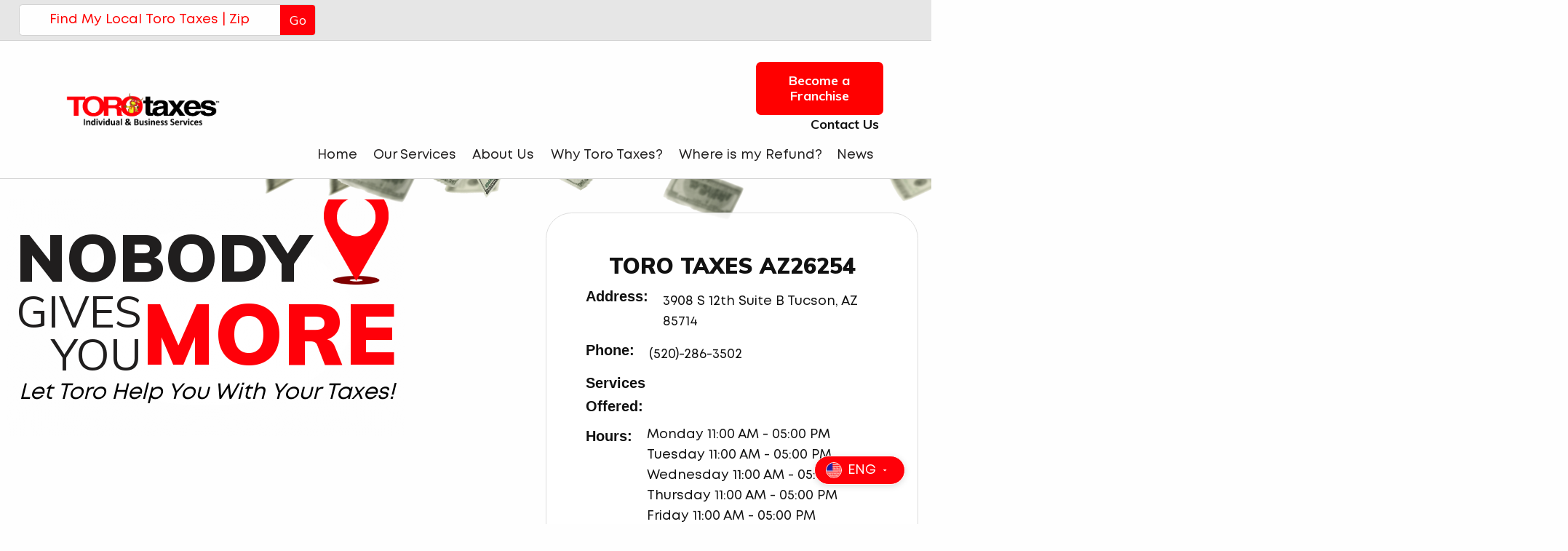

--- FILE ---
content_type: text/html; charset=UTF-8
request_url: https://torotaxes.com/locations/az26254
body_size: 38792
content:
<!DOCTYPE html>
<html>
<head>
  <!-- Basic -->
  <meta charset="utf-8">
  <meta http-equiv="X-UA-Compatible" content="IE=edge">

  <title>Torotaxes  | AZ26254</title>

  <meta content="text/html; charset=utf-8" http-equiv="Content-Type"/>
  <meta content="initial-scale=1" name="viewport"/>
  <meta http-equiv="X-UA-Compatible" content="IE=edge,chrome=1"/>
  <meta name="description" content=" The experienced tax advisors at Toro Taxes help clients nationwide! We provide quick tax refund estimates. Looking for tax services near me? Get help today!  | Location AZ26254"/>
  <meta property="og:type" content="website"/>
  <meta property="og:site_name" content="Toro Taxes"/>
  <meta property="og:url" content="https://www.torotaxes.com/"/>
  <meta property="og:image" content="https://torotaxes.com/assets/images/Preview_facebook.jpg"/>
  <meta name="google-site-verification" content="xfXPS1enDSO9zFIXq2nxKhpZ_F7VxkqCU6McIh0aB9k" />

  <img src="https://tracker.metricool.com/c3po.jpg?hash=b592104cbe700be88f7cba5cec2abef8"/>
  <!-- Favicon -->
  <link rel="icon" type="image/x-icon" href="https://torotaxes.com/assets/images/favicon.ico"/>
  <link rel="stylesheet" media="screen, print" href="https://torotaxes.com/assets/common/css/bootstrap.css">
  <link rel="stylesheet" type="text/css" href="https://torotaxes.com/assets/common/css/cms.2005051912475.css"/>
  <link rel="stylesheet" type="text/css" href="https://torotaxes.com/assets/common/css/cms-behave.1906281604284.css"/>
  <link href="https://fonts.googleapis.com/css?family=Muli:300,400,700,800,900" rel="stylesheet"/>
  <link href="https://torotaxes.com/assets/includes/banner-area-corp.1708041459379.css" rel="stylesheet" type="text/css"/>
  <link href="https://torotaxes.com/assets/includes/blog-area.1708041459379.css" rel="stylesheet" type="text/css"/>
  <link href="https://torotaxes.com/assets/includes/cta-area.1708041459379.css" rel="stylesheet" type="text/css"/>
  <link href="https://torotaxes.com/assets/includes/content.1708041613587.css" rel="stylesheet" type="text/css"/>
  <link href="https://torotaxes.com/assets/includes/dropdowns.1708041459379.css" rel="stylesheet" type="text/css"/>
  <link href="https://torotaxes.com/assets/includes/fontello.1701041343168.css" rel="stylesheet" type="text/css"/>
  <link href="https://torotaxes.com/assets/includes/footer-area.1708171300249.css" rel="stylesheet" type="text/css"/>
  <link href="https://torotaxes.com/assets/includes/general.1808141458418.css" rel="stylesheet" type="text/css"/>
  <link href="https://torotaxes.com/assets/includes/header-area.1808141237479.css" rel="stylesheet" type="text/css"/>
  <link href="https://torotaxes.com/assets/includes/image-cta-area.1708041459379.css" rel="stylesheet" type="text/css"/>
  <link href="https://torotaxes.com/assets/includes/location-search-area.1708041459379.css" rel="stylesheet" type="text/css"/>
  <link href="https://torotaxes.com/assets/includes/scorpion-footer-area.1708041459379.css" rel="stylesheet" type="text/css"/>
  <link href="https://torotaxes.com/assets/includes/service-ctas-area.1708041459379.css" rel="stylesheet" type="text/css"/>
  <link href="https://torotaxes.com/assets/includes/testimonial-area.1911141412352.css" rel="stylesheet" type="text/css"/>
  <link href="https://torotaxes.com/assets/includes/values-area.1708041459380.css" rel="stylesheet" type="text/css"/>
  <link href="https://torotaxes.com/assets/includes/video-fb-area.1708041459380.css" rel="stylesheet" type="text/css"/>
  <link href="https://torotaxes.com/assets/includes/zip-code-popup.1708041459380.css" rel="stylesheet" type="text/css"/>
  <link href="https://torotaxes.com/assets/includes/side-zone.1708041459379.css" rel="stylesheet" type="text/css"/>
  <link href="https://torotaxes.com/assets/includes/sub-banner-area.2004211719428.css" rel="stylesheet" type="text/css"/>
  <link href="https://torotaxes.com/assets/includes/system-error-pages.1708041459380.css" rel="stylesheet" type="text/css"/>
  <link href="https://torotaxes.com/assets/includes/banner-area-local.1808141304080.css" rel="stylesheet" type="text/css"/>
  <link href="https://torotaxes.com/assets/includes/local-contact-area.1708041459379.css" rel="stylesheet" type="text/css"/>
  <link href="https://torotaxes.com/assets/includes/system-state-pages.1708041459380.css" rel="stylesheet" type="text/css"/>
  <link rel="stylesheet" type="text/css" href="https://torotaxes.com/assets/includes/systems.1701131554368.css"/>
  <link rel="stylesheet" type="text/css" href="https://www.scorpioncms.com/css/3g1t4selw07.css"/>
  <link rel="stylesheet" href="https://pro.fontawesome.com/releases/v5.10.0/css/all.css" integrity="sha384-AYmEC3Yw5cVb3ZcuHtOA93w35dYTsvhLPVnYs9eStHfGJvOvKxVfELGroGkvsg+p" crossorigin="anonymous"/>
    <link rel="stylesheet" href="https://cdn.jsdelivr.net/npm/bootstrap-icons@1.10.5/font/bootstrap-icons.css">
    <link rel="preconnect" href="https://fonts.googleapis.com">
    <link rel="preconnect" href="https://fonts.gstatic.com" crossorigin>
    <link href="https://fonts.googleapis.com/css2?family=Fleur+De+Leah&family=Raleway:ital,wght@0,100..900;1,100..900&display=swap" rel="stylesheet">

  <script type="text/javascript" src="https://torotaxes.com/assets/common/js/j/process.1912170910148.js"></script>
  <script type="text/javascript" src="https://torotaxes.com/assets/common/js/j/require.2004291631103.js"></script>
  <script type="text/javascript" src="https://torotaxes.com/assets/common/js/j/debug.1906281604287.js"></script>
  <script type="text/javascript" src="https://torotaxes.com/assets/common/js/j/poly.2012041358578.js"></script>
  <script type="text/javascript" src="https://torotaxes.com/assets/common/js/j/modernizr.1906281604287.js" defer></script>
  <script type="text/javascript" src="https://torotaxes.com/assets/common/js/j/jquery.1.x.1906281604287.js" defer></script>
  <script type="text/javascript" src="https://torotaxes.com/assets/common/js/j/jquery.ui.1906281604288.js" defer></script>
  <script type="text/javascript" src="https://torotaxes.com/assets/common/js/j/ui.touch.1906281604288.js" defer></script>
  <script type="text/javascript" src="https://torotaxes.com/assets/common/js/j/ui.wheel.1906281604288.js" defer></script>
  <script type="text/javascript" src="https://torotaxes.com/assets/common/js/j/ui.draw.1906281604288.js" defer></script>
  <script type="text/javascript" src="https://torotaxes.com/assets/common/js/j/ui.mobile.1906281604288.js" defer></script>
  <script type="text/javascript" src="https://torotaxes.com/assets/common/js/j/timezone.1906281604288.js" defer></script>
  <script type="text/javascript" src="https://torotaxes.com/assets/common/js/static.2010261315458.js" defer></script>
  <script type="text/javascript" src="https://torotaxes.com/assets/common/js/j/jquery.cookie.2003121251140.js" defer></script>
  <script type="text/javascript" src="https://torotaxes.com/assets/common/js/extensions.2001211913438.js" defer></script>
  <script type="text/javascript" src="https://torotaxes.com/assets/common/js/uri.2011241703592.js" defer></script>
  <script type="text/javascript" src="https://torotaxes.com/assets/common/js/behaviors.2012171006332.js" defer></script>
  <script type="text/javascript" src="https://torotaxes.com/assets/common/js/c/scrollbar.1906281604286.js" defer></script>
  <script type="text/javascript" src="https://torotaxes.com/assets/common/js/c/loading.1906281604286.js" defer></script>
  <script type="text/javascript" src="https://torotaxes.com/assets/common/js/m/date.1908151041234.js" defer></script>
  <script type="text/javascript" src="https://torotaxes.com/assets/common/js/form.2012100852374.js" defer></script>
  <script type="text/javascript" src="https://torotaxes.com/assets/common/js/adapter.1906281604286.js" defer></script>
  <script type="text/javascript" src="https://torotaxes.com/assets/common/js/v/jwplayer.1910311725315.js" defer></script>
  <script type="text/javascript" src="https://torotaxes.com/assets/common/js/video.1906281604289.js" defer></script>
  <script type="text/javascript" src="https://torotaxes.com/assets/common/js/a/bootstrap.2008201728396.js" defer></script>
  <script type="text/javascript" src="https://torotaxes.com/assets/common/js/svg.1906281604288.js" defer></script>

  <!-- Global site tag (gtag.js) - Google Analytics -->
  <script async src="https://www.googletagmanager.com/gtag/js?id=G-SK8R3CC2DF"></script>
  <script>
  window.dataLayer = window.dataLayer || [];
  function gtag(){dataLayer.push(arguments);}
  gtag('js', new Date());
  gtag('config', 'G-SK8R3CC2DF');
  </script>

  <!-- Google Tag Manager -->
  <script>(function(w,d,s,l,i){w[l]=w[l]||[];w[l].push({'gtm.start':
  new Date().getTime(),event:'gtm.js'});var f=d.getElementsByTagName(s)[0],
  j=d.createElement(s),dl=l!='dataLayer'?'&l='+l:'';j.async=true;j.src=
  'https://www.googletagmanager.com/gtm.js?id='+i+dl;f.parentNode.insertBefore(j,f);
})(window,document,'script','dataLayer','GTM-KVFHZZK');</script>
<!-- End Google Tag Manager -->

<!-- Facebook Pixel Code -->
<!-- <script>
!function(f,b,e,v,n,t,s)
{if(f.fbq)return;n=f.fbq=function(){n.callMethod?
  n.callMethod.apply(n,arguments):n.queue.push(arguments)};
  if(!f._fbq)f._fbq=n;n.push=n;n.loaded=!0;n.version='2.0';
  n.queue=[];t=b.createElement(e);t.async=!0;
  t.src=v;s=b.getElementsByTagName(e)[0];
  s.parentNode.insertBefore(t,s)}(window, document,'script',
  'https://connect.facebook.net/en_US/fbevents.js');
  fbq('init', '606327356710759');
  fbq('track', 'PageView');
  </script> -->
  <!-- <noscript>
    <img height="1" width="1" style="display:none" src="https://www.facebook.com/tr?id=606327356710759&ev=PageView&noscript=1"/>
  </noscript> -->
  <!-- End Facebook Pixel Code -->

  <!-- Meta Pixel Code -->
  <script>
  !function(f,b,e,v,n,t,s)
  {if(f.fbq)return;n=f.fbq=function(){n.callMethod?
  n.callMethod.apply(n,arguments):n.queue.push(arguments)};
  if(!f._fbq)f._fbq=n;n.push=n;n.loaded=!0;n.version='2.0';
  n.queue=[];t=b.createElement(e);t.async=!0;
  t.src=v;s=b.getElementsByTagName(e)[0];
  s.parentNode.insertBefore(t,s)}(window, document,'script',
  'https://connect.facebook.net/en_US/fbevents.js');
  fbq('init', '3449002638676566');
  fbq('track', 'PageView');
  </script>
  <noscript><img height="1" width="1" style="display:none"
  src="https://www.facebook.com/tr?id=3449002638676566&ev=PageView&noscript=1"
  /></noscript>
  <!-- End Meta Pixel Code -->


      <link href="https://torotaxes.com/assets/vendor/select2/select2.min.css" rel="stylesheet">
      <link href="https://torotaxes.com/assets/includes/system-locations-map-page.2004211708312.css" rel="stylesheet">
      <link href="https://torotaxes.com/assets/css/locations.css" rel="stylesheet">
  <!-- Extra js -->
      <script src="https://code.jquery.com/jquery-3.5.1.slim.min.js"></script>
      <script src="https://polyfill.io/v3/polyfill.min.js?features=default"></script>
      <script src="https://torotaxes.com/assets/js/locations.js?t=123"></script>
      <script src="https://torotaxes.com/assets/cms/includes/inline_ye8gnkc0pts.1808060927550.js"></script>
  
</head>
<style>
    .toroButtonRed {
        color: white;
        background: rgb(255, 0, 9);
        border-radius: .5em;
        font-weight: 600;
        text-align: center;
        padding: 5px;
    }
    .toroButtonBlack {
        color: black;
        background: white;
        border-radius: .5em;
        font-weight: 600;
        text-align: center;
        padding: 5px;
    }

    .gtranslate_wrapper {
        display: inline-block;
        margin-left: 1rem; /* space from other nav items */
    }

    .gtranslate_wrapper select {
        padding: 4px 8px;
        border-radius: 4px;
        font-size: 14px;
    }


/*Casi language switcher buttons*/
    .language-switcher-float {
        position: fixed;
        right: 2em;
        bottom: 3em;
        z-index: 9999;
        font-family: inherit;
    }


    .lang-btn {
        display: flex;
        align-items: center;
        background: #ff0009;
        color: #fff;
        border: white 1px solid;
        border-radius: 2em;
        padding: 0.3em 1.2em 0.3em 0.8em;
        font-size: 1em;
        font-weight: bold;
        cursor: pointer;
        box-shadow: 0 2px 8px rgba(0,0,0,0.13);
        transition: background 0.16s;
    }

    .lang-btn:hover {
        background: #b71c1c;
    }

    .lang-flag {
        width: 22px;
        height: 22px;
        margin-right: 8px;
        border-radius: 100%;
        box-shadow: 0 1px 3px rgba(0,0,0,0.07);
        object-fit: cover;
    }

    .lang-dropdown {
        display: none;
        position: absolute;
        bottom: 120%;
        right: 0;
        background: #fff;
        border-radius: 1em;
        box-shadow: 0 4px 16px rgba(0,0,0,0.12);
        min-width: 120px;
        padding: 0.3em 0.5em;
    }

    .lang-option {
        display: flex;
        align-items: center;
        color: #222;
        text-decoration: none;
        padding: 0.6em 1em;
        border-radius: 0.8em;
        font-size: 1em;
        transition: background 0.13s, color 0.13s;
    }

    .lang-option:hover {
        background: #f5f5f5;
        color: #e53935;
    }

</style>




<body>

<!-- Load Facebook SDK for JavaScript -->
<div id="fb-root"></div>
<script>
    window.fbAsyncInit = function() {
        FB.init({
            xfbml            : true,
            version          : 'v10.0'
        });
    };

    (function(d, s, id) {
        var js, fjs = d.getElementsByTagName(s)[0];
        if (d.getElementById(id)) return;
        js = d.createElement(s); js.id = id;
        js.src = 'https://connect.facebook.net/en_US/sdk/xfbml.customerchat.js';
        fjs.parentNode.insertBefore(js, fjs);
    }(document, 'script', 'facebook-jssdk'));</script>

<!-- Your Chat Plugin code -->
<div class="fb-customerchat"
     attribution="install_email"
     page_id="209722912454401"
     theme_color="#FF0009"
     logged_in_greeting="Hola, &#xbf;En que podemos ayudarte? :)"
     logged_out_greeting="Hola, &#xbf;En que podemos ayudarte? :)">
</div>

<!-- Google Tag Manager (noscript) -->
<noscript><iframe src="https://www.googletagmanager.com/ns.html?GTM-KVFHZZK"
                  height="0" width="0" style="display:none;visibility:hidden"></iframe></noscript>
<!-- End Google Tag Manager (noscript) -->


    <header class="icobalt ilayout" id="HeaderZone">
        <input type="hidden" name="_m_" value="Header">
        <div class="header full" id="Header">


            <a href="#Content" tabindex="0"
                class="ADA-SkipToContent skip-link btn v1">Skip to Content</a>

            <div class="top-bar">
                <div class="left-side"></div>

                <form method="GET" action="https://torotaxes.com/locations">
                <div class="area-search ui-repeater" id="HeaderZipSearch">
                    <input placeholder="Find My Local Toro Taxes | Zip" id="zipcode_header" type="text"
                        name="search" value="" data-item="i" data-key="" required>
                    <button class="btn v1" value="" type="submit" id="btn_zipcode_header"
                            data-item="i" data-key="">Go</button>
                </div>
                </form>


                <div class="right-side">
                    <!-- <a class="btn v1 loc"href="https://torotaxes.com/locations">Locations</a> -->
                    <ul class="total4 little-nav" id="LittleNavs">
                        <li class="item2" data-item="i" style="display:none">
                            <a href="#" target="_blank">Become a Franchise</a>
                        </li>
                        <li class="item3" data-item="i" style="display:none">
                            <a href="http://www.torotaxesfranchise.com/" target="_blank">Own A Franchise </a>
                        </li>
                        <li class="item4" data-item="i">
                            <!-- <a href="https://torotaxes.com/contact">Contact Us</a> -->
                            <a>&nbsp;</a>
                        </li>
                    </ul>
                </div>
            </div>
            <div class="nav-bar">
                <a class="top-logo" href="https://torotaxes.com/">
                    <div style="width: 80%; margin: 0 auto;">
                        <img alt="Toro Taxes" src="https://torotaxes.com/assets/images/logo.png" title="Toro Taxes">
                    </div>
                </a>

                <div class="box">
                    <nav class="top-nav">
                        <ul class="desktop-nav container" id="TopNavigation">
                            <li class="menu-close menu-btn">
                                <icon class="angle-left"></icon> Back                            </li>
                            <li class="home child0">
                                <a href="https://torotaxes.com/" target="">Home</a>
                            </li>


                            
                            <li class="our-services  child0">
                                <a href="https://torotaxes.com/services" target="">Our Services</a>
                            </li>


                            
                            <li class="about-us  child0">
                                <a href="https://torotaxes.com/about-us" target="">About Us</a>
                            </li>

                            
                            <li class="why-toro-taxes  child0">
                                <a href="https://torotaxes.com/why-torotaxes" target="">Why Toro Taxes?</a>
                            </li>

                            <li class="about-us child0">
                                <a href="https://torotaxes.com/pages/myRefund" target="">Where is my Refund?</a>
                            </li>

                                                        <li class="appointments  child0" style="display: none">
                                <a href="https://torotaxes.com/appointments" target="">Appointments</a>
                            </li>
                            
                            <li class="about-us  child0" hidden>
                                <a href="https://torotaxes.com/blogs" target="">Blog</a>
                            </li>
                                                        <li class="about-us  child0" hidden>
                                <a href="https://torotaxes.com/newsPDF" target="">News PDF</a>
                            </li>
                                                        <li class="about-us  child0">
                                <a href="https://torotaxes.com/news" target="">News</a>
                            </li>


                        </ul>
                        <ul class="mobile-nav">
                            <li class="call">
                                <a href="tel:800.867.6829" id="Header_1" >
                                    <icon class="phone-19"></icon>
                                </a>
                            </li>
                            <li>
                                <button id="MenuButton" class="menu-btn">
                                    <icon class="menu-9"></icon>
                                </button>
                            </li>
                        </ul>
                    </nav>

                    <div class="" style="width: 8vw;">
                        <!-- <a class="btn v1" href="https://torotaxes.com/locations">Locations</a> -->
                        <h2 id="Header_3"
                            style="font-size: 1em; font-family:muli; white-space: nowrap; margin-right:1em;">
                            <a style="color:#111; display: block; width: 100%;"
                               href="https://torotaxes.com/contact"
                               target="">Contact Us</a>
                        </h2>
                    </div>


                    <div style="width: 14vw;">

                        <div class="btn-group d-flex align-items-center" style="gap: 6px; text-align: center;">
                            <a href="https://torofranchise.com/" target="_blank"
                               style="border-radius: 0.5em; max-width: 15vw;"
                               class="btn btn headerbtn hideheader rounded-3">
                                <span style="display: block; width: 100%; font-weight: 600; padding-top: 0.3vw; padding-bottom: 0.3vw;">
                                    Become a Franchise                                </span>
                            </a>


                            <!-- Button for switching to English -->


                            <div class="language-switcher-float">
                                <button class="lang-btn" id="langDropdownBtn">
                                    <img src="/icon/flags/us.png" alt="flag" class="lang-flag" style="border: white 1px solid;">
                                    <span>ENG</span>
                                    <svg width="12" height="12" style="margin-left: 6px;fill: #fff;" viewBox="0 0 24 24"><path d="M7 10l5 5 5-5z"/></svg>
                                </button>
                                <div class="lang-dropdown" id="langDropdownMenu">
                                    <a href="https://torotaxes.com/Switcher?lang=english" class="lang-option">
                                        <img src="/icon/flags/us.png" alt="USA" class="lang-flag"> ENG
                                    </a>
                                    <a href="https://torotaxes.com/Switcher?lang=spanish" class="lang-option">
                                        <img src="/icon/flags/mx.png" alt="MEX" class="lang-flag"> ESP
                                    </a>
                                </div>
                            </div>

                        </div>

                    </div>
                </div>
            </div>
        </div>

    </header>

<script>
    document.getElementById('langDropdownBtn').addEventListener('click', function(e) {
        e.stopPropagation();
        document.getElementById('langDropdownMenu').style.display =
            (document.getElementById('langDropdownMenu').style.display === 'block') ? 'none' : 'block';
    });

    document.addEventListener('click', function() {
        document.getElementById('langDropdownMenu').style.display = 'none';
    });
</script><style>
.page-microsite .banner-area:after {
  background-image: url('../assets/images/Campaign_2023_flip.png') !important;
}
    .equal-height-tab {
        display: flex;
        align-items: center;
        justify-content: center;
        height: 100%;
        min-height: 80px;
    }

    .tab-img {
        width: 100%;
        height: 100%;
        object-fit: cover;
    }

    .banner-area:before {
        padding-left: 6% !important;
    }

    .banner-area:after {
        margin-top:15em;
        width:80%;
        z-index: 1;
        left: 8% !important;
    }
    .banner-area .info {
        margin-left: 10px;
    }
    @media screen and (max-width: 500px) {
        .banner-area .info {
            margin-left: 0px;
        }
    }
    .address strong {
        font-weight: 900;
        margin-right: 1em;
        font-family: 'Mont Bold', sans-serif;
        font-size: 20px;
    }
    .banner-area {
        width: 600px;
    }
    .lightbox-overlay {
        position: fixed;
        top: 0;
        left: 0;
        width: 100%;
        height: 100%;
        background: rgba(0, 0, 0, 0.8);
        display: none;
        justify-content: center;
        align-items: center;
        z-index: 9999;
    }

    .lightbox-img {
        max-width: 90%;
        max-height: 90%;
        border-radius: 5px;
        box-shadow: 0 0 20px rgba(255, 255, 255, 0.5);
    }

    .lightbox-overlay.active {
        display: flex;
    }
</style>
<div id="lightboxOverlay" class="lightbox-overlay">
    <img id="lightboxImage" class="lightbox-img" src="" alt="Expanded View">
</div>
<main class="icobalt ilayout page-microsite" id="MainZone">
  <div class="local-banner-area full" id="LocalBannerArea">
    <div class="box">
        <div id="Dollar1" class="dollar-container"></div>
        <div class="banner-area full" id="BannerArea">
            <div class="info" id="BannerAreaText">
                <div class="info-tagline">
                    <strong>Nobody                        <span class="locator_pin"></span>
                    </strong>
                    <div class="sub-title">
                        <em>Gives                            <span>You</span></em>
                        <strong>More</strong>
                    </div>
                </div>
                <em>Let Toro Help You With Your Taxes!</em>
            </div>
        </div>
      <div class="single-map" id="SingleMap">
        <div class="location-info" data-address="3908 S 12th , AZ 85714"
          data-latitude="32.2860726" data-longitude="-110.9811902" data-name="Toro Taxes AZ26254">
          <h5>Toro Taxes AZ26254</h5>
                        <div class="location_photos" style="display:none;">
                <div class="row">
                    <div class="col-sm-12 col-lg-7">
                        <img src="" class="lightbox-trigger img-thumbnail" data-full="" style="border-radius: 1em;width:100%;" />
                    </div>
                    <div class="col-sm-12 col-lg-5">
                        <div class="container">
                            <div class="row">
                                                        </div>
                        </div>

                    </div>
                </div>
            </div>
                  <div class="address">
              <strong>Address: </strong> <span style="margin-top:.5em">3908 S 12th  Suite B  Tucson, AZ 85714</span>
          </div>
            <div class="address">
                <strong>Phone: </strong> <span style="margin-top:.5em">(520)-286-3502</span>
            </div>
            <div class="address">
                <strong style="max-width:80px;">Services Offered: </strong> <div class="wrap" style="margin-top:.5em"></div>
            </div>
          <div class="address">
              <strong>Hours: </strong> <div class="hours">
                  <div class="wrap">
                          <span>Monday 11:00 AM - 05:00 PM</span><br>
                          <span>Tuesday 11:00 AM - 05:00 PM</span><br>
                          <span>Wednesday 11:00 AM - 05:00 PM</span><br>
                          <span>Thursday  11:00 AM - 05:00 PM</span><br>
                          <span>Friday 11:00 AM - 05:00 PM</span><br>
                          <span>Saturday  - </span><br>
                          <span>Sunday  - </span><br>

                  </div>
              </div></span>
          </div>
        </div>
        <div class="map-container">
          <div class="imap" id="imap" data-name="Toro Taxes AZ26254" data-latitude="32.2860726" data-longitude="-110.9811902"
            data-scrollwheel="false"></div>
          </div>
          <div class="btn-container" style="text-align:center;">
            <a href="http://maps.google.com/maps?f=q&amp;hl=en&amp;z=15&amp;q=3908 S 12th ,Tucson,AZ,85714"
              rel="nofollow" target="_blank" class="btn v2 btn-xl" style="padding:1.2em;letter-spacing:.1em;">GET DIRECTIONS</a>
            </div>
          </div>
        </div>
      </div>
          <section class="content-area v1" id="LocalContentAreaV1">

        <div class="main">
          <div class="box">
            <div class="content" style="width: 100%;">
              <div class="content-style" id="LocalContentAreaV1Content">
                <h1 style="font-weight:900;color:#000;">Your Tax Return Made Easy, Fast, and Secure</h1>
                <p>Located in Tucson, AZ at Toro Taxes we specialize in helping our community get the maximum refund possible. With years of experience and a team of tax professionals, we guarantee a reliable, efficient, and personalized service.</p>




                  <h2>Why Choose Us?</h2>
                  <ul>
                    <li>
                      <strong>Advance of up to $7,000 on your refund in just 24 hours*</strong>
                    </li>
                    <li>
                      <strong>Expert preparers with up-to-date knowledge of tax laws</strong>
                    </li>
                    <li>
                      <strong>Personalized service in Spanish and English</strong>
                    </li>
                    <li>
                      <strong>100% secure and digital process, or visit us at our office</strong>
                    </li><li>
                      <strong>Business advisory and tax filing for entrepreneurs</strong>
                    </li>
                  </ul>
                </div>
              </div>
            </div>

            <h1 style="font-weight:900;color:#000;" class="mt-4">Don’t Leave Money on the Table!</h1>
            <p>Schedule your appointment today and let the experts handle your tax return.</p>
            <div class="btn-appointment" id="ButtonZone">
                <a class="btn v1" href="https://torotaxes.nerdysister.com/appointments">Schedule appointment</a>
            </div>
</main>


<script>
    document.addEventListener("DOMContentLoaded", function() {
        const lightboxOverlay = document.getElementById("lightboxOverlay");
        const lightboxImage = document.getElementById("lightboxImage");

        document.querySelectorAll(".lightbox-trigger").forEach(img => {
            img.addEventListener("click", function() {
                lightboxImage.src = this.getAttribute("data-full");
                lightboxOverlay.classList.add("active");
            });
        });

        // Click anywhere to close the lightbox
        lightboxOverlay.addEventListener("click", function() {
            lightboxOverlay.classList.remove("active");
        });
    });
</script>
</body>
<script src="https://cdn.jsdelivr.net/npm/bootstrap@5.3.0/dist/js/bootstrap.bundle.min.js"></script>
<style>
    @media (max-width: 480px) {
        #footerToroLogo {
            width: 16em !important;
        }
    }
</style>


<div class="gtranslate_wrapper"></div>
<!--<script>window.gtranslateSettings = {"default_language":"en","native_language_names":true,"detect_browser_language":true,"languages":["en","es"],"wrapper_selector":".gtranslate_wrapper","switcher_horizontal_position":"right","float_switcher_open_direction":"left","alt_flags":{"en":"usa","es":"mexico"}}</script>-->
<!--<script src="https://cdn.gtranslate.net/widgets/latest/float.js" defer></script>-->




<footer class="icobalt ilayout" id="FooterZone">
  <div class="footer full" id="Footer">

<!--    <div style="display:none">-->
<!--      <span>+1-<span id="Footer_1">--><?//=$phone ?><!--</span></span>-->
<!--    </div>-->
<!--    <div style="display:none" >-->
<!--      <span>Las Vegas</span><span >NV</span>-->
<!--      <span>89104</span>-->
<!--    </div>-->
    <div class="box">
      <div class="contact-info">
<!--        <span class="opt-link">--><?//=lang('layout_call_us')?><!--</span>-->
        <span class="">&copy; <script>document.write(new Date().getFullYear());</script> Toro Taxes | All rights reserved</span>
<!--        <a class="phone-link" href="tel:--><?//=$phone ?><!--" id="Footer_3"><span id="Footer_4" >--><?//=$phone ?><!--</span></a>-->
<!--          <a class="btn2 v12" style="margin-top:1em;width:50%;" href="http://portal.torotaxes.com/" target="_blank">--><?//=lang('layout_portal')?><!--</a>-->
        <!-- <a class="btn light" href="https://torotaxes.com/locations">Locations</a> -->
      </div>
      <div class="schema-info" id="Schema">
        <div>
          <img itemprop="image" class="bottom-logo" alt="Toro Taxes" title="Toro Taxes" style="width: 14vw;" id="footerToroLogo"
          src="https://torotaxes.com/assets/images/toroLogoStack.png">
        </div>
      </div>


        <div class="social-info d-flex justify-content-between">
            <ul id="FootSocialLister"
                style="display: flex; justify-content: center; align-items: center; padding: 0; list-style: none; margin: 0; gap: 15px;">

                <li style="display: flex; align-items: center; justify-content: center; width: 80px; height: 80px;">
                    <a href="https://www.facebook.com/ToroTaxes/" target="_blank" rel="nofollow" itemprop="sameAs"
                       style="display: flex; align-items: center; justify-content: center; width: 100%; height: 100%;">
                        <img src="/assets/images/footerFacebookLogo.svg" alt="Facebook"
                             style="width: 80px; height: 80px; object-fit: contain;">
                    </a>
                </li>

                <li style="display: flex; align-items: center; justify-content: center; width: 80px; height: 80px;">
                    <a href="https://www.youtube.com/channel/UCQz6h6UxSAeqwV6Ce2WLwPA" target="_blank" rel="nofollow"
                       style="display: flex; align-items: center; justify-content: center; width: 100%; height: 100%;">
                        <img src="/assets/images/footerYouTubeLogo.svg" alt="YouTube"
                             style="width: 80px; height: 80px; object-fit: contain;">
                    </a>
                </li>

                <li style="display: flex; align-items: center; justify-content: center; width: 80px; height: 80px;">
                    <a href="#" target="_blank" rel="nofollow"
                       style="display: flex; align-items: center; justify-content: center; width: 100%; height: 100%;">
                        <img src="/assets/images/footerTicTokLogo.svg" alt="TikTok"
                             style="width: 80px; height: 80px; object-fit: contain;">
                    </a>
                </li>

                <li style="display: flex; align-items: center; justify-content: center; width: 80px; height: 80px;">
                    <a href="https://www.instagram.com/torotaxes_oficial/" target="_blank" rel="nofollow"
                       style="display: flex; align-items: center; justify-content: center; width: 100%; height: 100%;">
                        <img src="/assets/images/footerInstagramLogo.svg" alt="Instagram"
                             style="width: 80px; height: 80px; object-fit: contain;">
                    </a>
                </li>

            </ul>
        </div>





        <!--        <div class="social-info">-->
<!--        <ul class="foot-social items-5 ui-repeater" id="FootSocialLister">-->
<!--          <li data-item="i" data-key="133">-->
<!--            <a href="--><?//=get_conf("FACEBOOK_LINK")?><!--" target="_blank" rel="nofollow" itemprop="sameAs">-->
<!--              <img src="/assets/images/footerFacebookLogo.svg" alt="">-->
<!--            </a>-->
<!--          </li>-->
<!--          <li data-item="i">-->
<!--            <a href="--><?//=get_conf("YOUTUBE_LINK")?><!--" target="_blank" rel="nofollow">-->
<!--                <img src="/assets/images/footerYouTubeLogo.svg" alt="">-->
<!--            </a>-->
<!--          </li>-->
<!--          <li data-item="i">-->
<!--            <a href="#" target="_blank" rel="nofollow">-->
<!--              <img src="/assets/images/footerTicTokLogo.svg" alt="">-->
<!--            </a>-->
<!--          </li>-->
<!--          <li data-item="i">-->
<!--            <a href="--><?//=get_conf("INSTAGRAM_LINK")?><!--" target="_blank" rel="nofollow">-->
<!--              <img src="/assets/images/footerInstagramLogo.svg" alt="">-->
<!--            </a>-->
<!--          </li>-->
<!--        </ul>-->
<!--      </div>-->


    </div>
<!--    <nav class="footer-nav">-->
<!--      <h4 class="more-btn">--><?//=lang('layout_quick_links')?><!--</h4>-->
<!--      <ul class="footer-links" id="FooterLinks">-->
<!--        <li><a href="--><?//=base_url('services')?><!--">--><?//=lang('layout_services')?><!--</a></li>-->
<!--        <li><a href="--><?//=base_url('about-us')?><!--">--><?//=lang('layout_about_us')?><!--</a></li>-->
        <!-- <li><a href="https://www.indeedjobs.com/toro-taxes?hl=en_US">Careers</a></li> -->
<!--        <li><a href="--><?//=base_url('privacy-policy')?><!--">--><?//=lang('layout_privacy_policy')?><!--</a></li>-->
        <!-- <li><a href="https://torotaxes.com/site-map">Site Map</a></li> -->
<!--        <li><a href="--><?//=base_url('ada-notice')?><!--">ADA Notice</a></li>-->
<!--      </ul>-->
<!--    </nav>-->
  </div>

  <div class="sf-footer full" id="SFFooter">
<!--    <div class="left-info" style="text-align: center;">-->
<!--      <small class="copyright">&copy; --><?//=date('Y')?><!-- Toro Taxes | --><?//=lang('layout_copyright')?><!--</small>-->
<!--    </div>-->
  </div>
</footer>

<script type="text/javascript" src="https://torotaxes.com/assets/common/js/sa.2008201728396.js" defer></script>
<script type="text/javascript" src="https://torotaxes.com/assets/cms/includes/inline_s7y8t_pf2ce.1808011033227.js" defer></script>
<script type="text/javascript" src="https://torotaxes.com/assets/cms/includes/inline_9zdi_9uy_nm.1808011033227.js" defer></script>
<script type="text/javascript" src="https://torotaxes.com/assets/includes/TouchEvents.1604161708521.js?i=697154ccbd04b" defer></script>
<script type="text/javascript" src="https://torotaxes.com/assets/cms/includes/inline_fcuabn8h8a7.1807302253131.js" defer></script>
<script type="text/javascript" src="https://torotaxes.com/assets/cms/includes/inline_ui03b2fgzyc.1808011033227.js" defer></script>
<script type="text/javascript" src="https://torotaxes.com/assets/cms/includes/inline_8pky6f1sby3.1904011126225.js" defer></script>
<script type="text/javascript" src="https://torotaxes.com/assets/cms/includes/inline_y4gvdkx47mj.1808141225540.js" defer></script>
<script type="text/javascript" src="https://torotaxes.com/assets/cms/includes/inline_jkirkv1d8oe.1808061016315.js" defer></script>
<script type="text/javascript" src="https://torotaxes.com/assets/cms/includes/inline_v492iixenzx.1808061016315.js" defer></script>

<script type="text/javascript" src="https://torotaxes.com/assets/cms/includes/inline_1qc65dm0hu9.1808060927549.js?i=697154ccbd059" defer></script>
<script type="text/javascript" src="https://torotaxes.com/assets/cms/includes/inline_ui03b2fgzyc.1808011033227.js" defer></script>
<script type="text/javascript" src="https://torotaxes.com/assets/cms/includes/inline_8pky6f1sby3.1904011126225.js" defer></script>
<script type="text/javascript" src="https://torotaxes.com/assets/cms/includes/inline_y4gvdkx47mj.1808141225540.js" defer></script>
<!--<script type="text/javascript" src="" defer></script>-->


<script>
    var base_url = "https://torotaxes.com/";
</script>
</body>
</html>


--- FILE ---
content_type: text/html; charset=UTF-8
request_url: https://torotaxes.com/common/js/uri.js
body_size: 32162
content:
<!DOCTYPE html>
<html>
<head>
  <!-- Basic -->
  <meta charset="utf-8">
  <meta http-equiv="X-UA-Compatible" content="IE=edge">

  <title>Torotaxes  | Not Found</title>

  <meta content="text/html; charset=utf-8" http-equiv="Content-Type"/>
  <meta content="initial-scale=1" name="viewport"/>
  <meta http-equiv="X-UA-Compatible" content="IE=edge,chrome=1"/>
  <meta name="description" content=" The experienced tax advisors at Toro Taxes help clients nationwide! We provide quick tax refund estimates. Looking for tax services near me? Get help today!  | Page not found"/>
  <meta property="og:type" content="website"/>
  <meta property="og:site_name" content="Toro Taxes"/>
  <meta property="og:url" content="https://www.torotaxes.com/"/>
  <meta property="og:image" content="https://torotaxes.com/assets/images/Preview_facebook.jpg"/>
  <meta name="google-site-verification" content="xfXPS1enDSO9zFIXq2nxKhpZ_F7VxkqCU6McIh0aB9k" />

  <img src="https://tracker.metricool.com/c3po.jpg?hash=b592104cbe700be88f7cba5cec2abef8"/>
  <!-- Favicon -->
  <link rel="icon" type="image/x-icon" href="https://torotaxes.com/assets/images/favicon.ico"/>
  <link rel="stylesheet" media="screen, print" href="https://torotaxes.com/assets/common/css/bootstrap.css">
  <link rel="stylesheet" type="text/css" href="https://torotaxes.com/assets/common/css/cms.2005051912475.css"/>
  <link rel="stylesheet" type="text/css" href="https://torotaxes.com/assets/common/css/cms-behave.1906281604284.css"/>
  <link href="https://fonts.googleapis.com/css?family=Muli:300,400,700,800,900" rel="stylesheet"/>
  <link href="https://torotaxes.com/assets/includes/banner-area-corp.1708041459379.css" rel="stylesheet" type="text/css"/>
  <link href="https://torotaxes.com/assets/includes/blog-area.1708041459379.css" rel="stylesheet" type="text/css"/>
  <link href="https://torotaxes.com/assets/includes/cta-area.1708041459379.css" rel="stylesheet" type="text/css"/>
  <link href="https://torotaxes.com/assets/includes/content.1708041613587.css" rel="stylesheet" type="text/css"/>
  <link href="https://torotaxes.com/assets/includes/dropdowns.1708041459379.css" rel="stylesheet" type="text/css"/>
  <link href="https://torotaxes.com/assets/includes/fontello.1701041343168.css" rel="stylesheet" type="text/css"/>
  <link href="https://torotaxes.com/assets/includes/footer-area.1708171300249.css" rel="stylesheet" type="text/css"/>
  <link href="https://torotaxes.com/assets/includes/general.1808141458418.css" rel="stylesheet" type="text/css"/>
  <link href="https://torotaxes.com/assets/includes/header-area.1808141237479.css" rel="stylesheet" type="text/css"/>
  <link href="https://torotaxes.com/assets/includes/image-cta-area.1708041459379.css" rel="stylesheet" type="text/css"/>
  <link href="https://torotaxes.com/assets/includes/location-search-area.1708041459379.css" rel="stylesheet" type="text/css"/>
  <link href="https://torotaxes.com/assets/includes/scorpion-footer-area.1708041459379.css" rel="stylesheet" type="text/css"/>
  <link href="https://torotaxes.com/assets/includes/service-ctas-area.1708041459379.css" rel="stylesheet" type="text/css"/>
  <link href="https://torotaxes.com/assets/includes/testimonial-area.1911141412352.css" rel="stylesheet" type="text/css"/>
  <link href="https://torotaxes.com/assets/includes/values-area.1708041459380.css" rel="stylesheet" type="text/css"/>
  <link href="https://torotaxes.com/assets/includes/video-fb-area.1708041459380.css" rel="stylesheet" type="text/css"/>
  <link href="https://torotaxes.com/assets/includes/zip-code-popup.1708041459380.css" rel="stylesheet" type="text/css"/>
  <link href="https://torotaxes.com/assets/includes/side-zone.1708041459379.css" rel="stylesheet" type="text/css"/>
  <link href="https://torotaxes.com/assets/includes/sub-banner-area.2004211719428.css" rel="stylesheet" type="text/css"/>
  <link href="https://torotaxes.com/assets/includes/system-error-pages.1708041459380.css" rel="stylesheet" type="text/css"/>
  <link href="https://torotaxes.com/assets/includes/banner-area-local.1808141304080.css" rel="stylesheet" type="text/css"/>
  <link href="https://torotaxes.com/assets/includes/local-contact-area.1708041459379.css" rel="stylesheet" type="text/css"/>
  <link href="https://torotaxes.com/assets/includes/system-state-pages.1708041459380.css" rel="stylesheet" type="text/css"/>
  <link rel="stylesheet" type="text/css" href="https://torotaxes.com/assets/includes/systems.1701131554368.css"/>
  <link rel="stylesheet" type="text/css" href="https://www.scorpioncms.com/css/3g1t4selw07.css"/>
  <link rel="stylesheet" href="https://pro.fontawesome.com/releases/v5.10.0/css/all.css" integrity="sha384-AYmEC3Yw5cVb3ZcuHtOA93w35dYTsvhLPVnYs9eStHfGJvOvKxVfELGroGkvsg+p" crossorigin="anonymous"/>
    <link rel="stylesheet" href="https://cdn.jsdelivr.net/npm/bootstrap-icons@1.10.5/font/bootstrap-icons.css">
    <link rel="preconnect" href="https://fonts.googleapis.com">
    <link rel="preconnect" href="https://fonts.gstatic.com" crossorigin>
    <link href="https://fonts.googleapis.com/css2?family=Fleur+De+Leah&family=Raleway:ital,wght@0,100..900;1,100..900&display=swap" rel="stylesheet">

  <script type="text/javascript" src="https://torotaxes.com/assets/common/js/j/process.1912170910148.js"></script>
  <script type="text/javascript" src="https://torotaxes.com/assets/common/js/j/require.2004291631103.js"></script>
  <script type="text/javascript" src="https://torotaxes.com/assets/common/js/j/debug.1906281604287.js"></script>
  <script type="text/javascript" src="https://torotaxes.com/assets/common/js/j/poly.2012041358578.js"></script>
  <script type="text/javascript" src="https://torotaxes.com/assets/common/js/j/modernizr.1906281604287.js" defer></script>
  <script type="text/javascript" src="https://torotaxes.com/assets/common/js/j/jquery.1.x.1906281604287.js" defer></script>
  <script type="text/javascript" src="https://torotaxes.com/assets/common/js/j/jquery.ui.1906281604288.js" defer></script>
  <script type="text/javascript" src="https://torotaxes.com/assets/common/js/j/ui.touch.1906281604288.js" defer></script>
  <script type="text/javascript" src="https://torotaxes.com/assets/common/js/j/ui.wheel.1906281604288.js" defer></script>
  <script type="text/javascript" src="https://torotaxes.com/assets/common/js/j/ui.draw.1906281604288.js" defer></script>
  <script type="text/javascript" src="https://torotaxes.com/assets/common/js/j/ui.mobile.1906281604288.js" defer></script>
  <script type="text/javascript" src="https://torotaxes.com/assets/common/js/j/timezone.1906281604288.js" defer></script>
  <script type="text/javascript" src="https://torotaxes.com/assets/common/js/static.2010261315458.js" defer></script>
  <script type="text/javascript" src="https://torotaxes.com/assets/common/js/j/jquery.cookie.2003121251140.js" defer></script>
  <script type="text/javascript" src="https://torotaxes.com/assets/common/js/extensions.2001211913438.js" defer></script>
  <script type="text/javascript" src="https://torotaxes.com/assets/common/js/uri.2011241703592.js" defer></script>
  <script type="text/javascript" src="https://torotaxes.com/assets/common/js/behaviors.2012171006332.js" defer></script>
  <script type="text/javascript" src="https://torotaxes.com/assets/common/js/c/scrollbar.1906281604286.js" defer></script>
  <script type="text/javascript" src="https://torotaxes.com/assets/common/js/c/loading.1906281604286.js" defer></script>
  <script type="text/javascript" src="https://torotaxes.com/assets/common/js/m/date.1908151041234.js" defer></script>
  <script type="text/javascript" src="https://torotaxes.com/assets/common/js/form.2012100852374.js" defer></script>
  <script type="text/javascript" src="https://torotaxes.com/assets/common/js/adapter.1906281604286.js" defer></script>
  <script type="text/javascript" src="https://torotaxes.com/assets/common/js/v/jwplayer.1910311725315.js" defer></script>
  <script type="text/javascript" src="https://torotaxes.com/assets/common/js/video.1906281604289.js" defer></script>
  <script type="text/javascript" src="https://torotaxes.com/assets/common/js/a/bootstrap.2008201728396.js" defer></script>
  <script type="text/javascript" src="https://torotaxes.com/assets/common/js/svg.1906281604288.js" defer></script>

  <!-- Global site tag (gtag.js) - Google Analytics -->
  <script async src="https://www.googletagmanager.com/gtag/js?id=G-SK8R3CC2DF"></script>
  <script>
  window.dataLayer = window.dataLayer || [];
  function gtag(){dataLayer.push(arguments);}
  gtag('js', new Date());
  gtag('config', 'G-SK8R3CC2DF');
  </script>

  <!-- Google Tag Manager -->
  <script>(function(w,d,s,l,i){w[l]=w[l]||[];w[l].push({'gtm.start':
  new Date().getTime(),event:'gtm.js'});var f=d.getElementsByTagName(s)[0],
  j=d.createElement(s),dl=l!='dataLayer'?'&l='+l:'';j.async=true;j.src=
  'https://www.googletagmanager.com/gtm.js?id='+i+dl;f.parentNode.insertBefore(j,f);
})(window,document,'script','dataLayer','GTM-KVFHZZK');</script>
<!-- End Google Tag Manager -->

<!-- Facebook Pixel Code -->
<!-- <script>
!function(f,b,e,v,n,t,s)
{if(f.fbq)return;n=f.fbq=function(){n.callMethod?
  n.callMethod.apply(n,arguments):n.queue.push(arguments)};
  if(!f._fbq)f._fbq=n;n.push=n;n.loaded=!0;n.version='2.0';
  n.queue=[];t=b.createElement(e);t.async=!0;
  t.src=v;s=b.getElementsByTagName(e)[0];
  s.parentNode.insertBefore(t,s)}(window, document,'script',
  'https://connect.facebook.net/en_US/fbevents.js');
  fbq('init', '606327356710759');
  fbq('track', 'PageView');
  </script> -->
  <!-- <noscript>
    <img height="1" width="1" style="display:none" src="https://www.facebook.com/tr?id=606327356710759&ev=PageView&noscript=1"/>
  </noscript> -->
  <!-- End Facebook Pixel Code -->

  <!-- Meta Pixel Code -->
  <script>
  !function(f,b,e,v,n,t,s)
  {if(f.fbq)return;n=f.fbq=function(){n.callMethod?
  n.callMethod.apply(n,arguments):n.queue.push(arguments)};
  if(!f._fbq)f._fbq=n;n.push=n;n.loaded=!0;n.version='2.0';
  n.queue=[];t=b.createElement(e);t.async=!0;
  t.src=v;s=b.getElementsByTagName(e)[0];
  s.parentNode.insertBefore(t,s)}(window, document,'script',
  'https://connect.facebook.net/en_US/fbevents.js');
  fbq('init', '3449002638676566');
  fbq('track', 'PageView');
  </script>
  <noscript><img height="1" width="1" style="display:none"
  src="https://www.facebook.com/tr?id=3449002638676566&ev=PageView&noscript=1"
  /></noscript>
  <!-- End Meta Pixel Code -->


<!-- Extra js -->

</head>
<style>
    .toroButtonRed {
        color: white;
        background: rgb(255, 0, 9);
        border-radius: .5em;
        font-weight: 600;
        text-align: center;
        padding: 5px;
    }
    .toroButtonBlack {
        color: black;
        background: white;
        border-radius: .5em;
        font-weight: 600;
        text-align: center;
        padding: 5px;
    }

    .gtranslate_wrapper {
        display: inline-block;
        margin-left: 1rem; /* space from other nav items */
    }

    .gtranslate_wrapper select {
        padding: 4px 8px;
        border-radius: 4px;
        font-size: 14px;
    }


/*Casi language switcher buttons*/
    .language-switcher-float {
        position: fixed;
        right: 2em;
        bottom: 3em;
        z-index: 9999;
        font-family: inherit;
    }


    .lang-btn {
        display: flex;
        align-items: center;
        background: #ff0009;
        color: #fff;
        border: white 1px solid;
        border-radius: 2em;
        padding: 0.3em 1.2em 0.3em 0.8em;
        font-size: 1em;
        font-weight: bold;
        cursor: pointer;
        box-shadow: 0 2px 8px rgba(0,0,0,0.13);
        transition: background 0.16s;
    }

    .lang-btn:hover {
        background: #b71c1c;
    }

    .lang-flag {
        width: 22px;
        height: 22px;
        margin-right: 8px;
        border-radius: 100%;
        box-shadow: 0 1px 3px rgba(0,0,0,0.07);
        object-fit: cover;
    }

    .lang-dropdown {
        display: none;
        position: absolute;
        bottom: 120%;
        right: 0;
        background: #fff;
        border-radius: 1em;
        box-shadow: 0 4px 16px rgba(0,0,0,0.12);
        min-width: 120px;
        padding: 0.3em 0.5em;
    }

    .lang-option {
        display: flex;
        align-items: center;
        color: #222;
        text-decoration: none;
        padding: 0.6em 1em;
        border-radius: 0.8em;
        font-size: 1em;
        transition: background 0.13s, color 0.13s;
    }

    .lang-option:hover {
        background: #f5f5f5;
        color: #e53935;
    }

</style>




<body>

<!-- Load Facebook SDK for JavaScript -->
<div id="fb-root"></div>
<script>
    window.fbAsyncInit = function() {
        FB.init({
            xfbml            : true,
            version          : 'v10.0'
        });
    };

    (function(d, s, id) {
        var js, fjs = d.getElementsByTagName(s)[0];
        if (d.getElementById(id)) return;
        js = d.createElement(s); js.id = id;
        js.src = 'https://connect.facebook.net/en_US/sdk/xfbml.customerchat.js';
        fjs.parentNode.insertBefore(js, fjs);
    }(document, 'script', 'facebook-jssdk'));</script>

<!-- Your Chat Plugin code -->
<div class="fb-customerchat"
     attribution="install_email"
     page_id="209722912454401"
     theme_color="#FF0009"
     logged_in_greeting="Hola, &#xbf;En que podemos ayudarte? :)"
     logged_out_greeting="Hola, &#xbf;En que podemos ayudarte? :)">
</div>

<!-- Google Tag Manager (noscript) -->
<noscript><iframe src="https://www.googletagmanager.com/ns.html?GTM-KVFHZZK"
                  height="0" width="0" style="display:none;visibility:hidden"></iframe></noscript>
<!-- End Google Tag Manager (noscript) -->


    <header class="icobalt ilayout" id="HeaderZone">
        <input type="hidden" name="_m_" value="Header">
        <div class="header full" id="Header">


            <a href="#Content" tabindex="0"
                class="ADA-SkipToContent skip-link btn v1">Skip to Content</a>

            <div class="top-bar">
                <div class="left-side"></div>

                <form method="GET" action="https://torotaxes.com/locations">
                <div class="area-search ui-repeater" id="HeaderZipSearch">
                    <input placeholder="Find My Local Toro Taxes | Zip" id="zipcode_header" type="text"
                        name="search" value="" data-item="i" data-key="" required>
                    <button class="btn v1" value="" type="submit" id="btn_zipcode_header"
                            data-item="i" data-key="">Go</button>
                </div>
                </form>


                <div class="right-side">
                    <!-- <a class="btn v1 loc"href="https://torotaxes.com/locations">Locations</a> -->
                    <ul class="total4 little-nav" id="LittleNavs">
                        <li class="item2" data-item="i" style="display:none">
                            <a href="#" target="_blank">Become a Franchise</a>
                        </li>
                        <li class="item3" data-item="i" style="display:none">
                            <a href="http://www.torotaxesfranchise.com/" target="_blank">Own A Franchise </a>
                        </li>
                        <li class="item4" data-item="i">
                            <!-- <a href="https://torotaxes.com/contact">Contact Us</a> -->
                            <a>&nbsp;</a>
                        </li>
                    </ul>
                </div>
            </div>
            <div class="nav-bar">
                <a class="top-logo" href="https://torotaxes.com/">
                    <div style="width: 80%; margin: 0 auto;">
                        <img alt="Toro Taxes" src="https://torotaxes.com/assets/images/logo.png" title="Toro Taxes">
                    </div>
                </a>

                <div class="box">
                    <nav class="top-nav">
                        <ul class="desktop-nav container" id="TopNavigation">
                            <li class="menu-close menu-btn">
                                <icon class="angle-left"></icon> Back                            </li>
                            <li class="home child0">
                                <a href="https://torotaxes.com/" target="">Home</a>
                            </li>


                            
                            <li class="our-services  child0">
                                <a href="https://torotaxes.com/services" target="">Our Services</a>
                            </li>


                            
                            <li class="about-us  child0">
                                <a href="https://torotaxes.com/about-us" target="">About Us</a>
                            </li>

                            
                            <li class="why-toro-taxes  child0">
                                <a href="https://torotaxes.com/why-torotaxes" target="">Why Toro Taxes?</a>
                            </li>

                            <li class="about-us child0">
                                <a href="https://torotaxes.com/pages/myRefund" target="">Where is my Refund?</a>
                            </li>

                                                        <li class="appointments  child0" style="display: none">
                                <a href="https://torotaxes.com/appointments" target="">Appointments</a>
                            </li>
                            
                            <li class="about-us  child0" hidden>
                                <a href="https://torotaxes.com/blogs" target="">Blog</a>
                            </li>
                                                        <li class="about-us  child0" hidden>
                                <a href="https://torotaxes.com/newsPDF" target="">News PDF</a>
                            </li>
                                                        <li class="about-us  child0">
                                <a href="https://torotaxes.com/news" target="">News</a>
                            </li>


                        </ul>
                        <ul class="mobile-nav">
                            <li class="call">
                                <a href="tel:800.867.6829" id="Header_1" >
                                    <icon class="phone-19"></icon>
                                </a>
                            </li>
                            <li>
                                <button id="MenuButton" class="menu-btn">
                                    <icon class="menu-9"></icon>
                                </button>
                            </li>
                        </ul>
                    </nav>

                    <div class="" style="width: 8vw;">
                        <!-- <a class="btn v1" href="https://torotaxes.com/locations">Locations</a> -->
                        <h2 id="Header_3"
                            style="font-size: 1em; font-family:muli; white-space: nowrap; margin-right:1em;">
                            <a style="color:#111; display: block; width: 100%;"
                               href="https://torotaxes.com/contact"
                               target="">Contact Us</a>
                        </h2>
                    </div>


                    <div style="width: 14vw;">

                        <div class="btn-group d-flex align-items-center" style="gap: 6px; text-align: center;">
                            <a href="https://torofranchise.com/" target="_blank"
                               style="border-radius: 0.5em; max-width: 15vw;"
                               class="btn btn headerbtn hideheader rounded-3">
                                <span style="display: block; width: 100%; font-weight: 600; padding-top: 0.3vw; padding-bottom: 0.3vw;">
                                    Become a Franchise                                </span>
                            </a>


                            <!-- Button for switching to English -->


                            <div class="language-switcher-float">
                                <button class="lang-btn" id="langDropdownBtn">
                                    <img src="/icon/flags/us.png" alt="flag" class="lang-flag" style="border: white 1px solid;">
                                    <span>ENG</span>
                                    <svg width="12" height="12" style="margin-left: 6px;fill: #fff;" viewBox="0 0 24 24"><path d="M7 10l5 5 5-5z"/></svg>
                                </button>
                                <div class="lang-dropdown" id="langDropdownMenu">
                                    <a href="https://torotaxes.com/Switcher?lang=english" class="lang-option">
                                        <img src="/icon/flags/us.png" alt="USA" class="lang-flag"> ENG
                                    </a>
                                    <a href="https://torotaxes.com/Switcher?lang=spanish" class="lang-option">
                                        <img src="/icon/flags/mx.png" alt="MEX" class="lang-flag"> ESP
                                    </a>
                                </div>
                            </div>

                        </div>

                    </div>
                </div>
            </div>
        </div>

    </header>

<script>
    document.getElementById('langDropdownBtn').addEventListener('click', function(e) {
        e.stopPropagation();
        document.getElementById('langDropdownMenu').style.display =
            (document.getElementById('langDropdownMenu').style.display === 'block') ? 'none' : 'block';
    });

    document.addEventListener('click', function() {
        document.getElementById('langDropdownMenu').style.display = 'none';
    });
</script>

<main class="icobalt ilayout" id="MainZone" style="padding-top: 171px;">
    <section class="error-banner-area full" id="ErrorPageBanner" style="position: relative;">
        <a class="Content-Anchor" tabindex="-1" name="Content" style="top:-90.5px"></a>

        <div class="main flex">
            <div class="info">
                <h4>
                    <strong>Oops!</strong>
                    <strong class="thin">That Page</strong>
                    <em>Doesn't Exist</em>
                </h4>
                <em>Check out our other pages to help find
                    <br>what you’re looking for:</em>
                <ul>

                    <li>
                        <a class="btn v1" href="https://torotaxes.com/locations">Locations</a>
                    </li>


                    <li>
                        <a class="btn v1" href="https://torotaxes.com/about">About Us</a>
                    </li>


                    <li>
                        <a class="btn v1" href="https://torotaxes.com/services/tax">Tax Services</a>
                    </li>


                    <li>
                        <a class="btn v1" href="https://torotaxes.com/services/roadside-assistance">Roadside Assistance</a>
                    </li>

                </ul>
            </div>
            <div class="img-holder">
                <img src="https://torotaxes.com/assets\images\spacer.gif"
                    style="background-image:url('https://torotaxes.com/assets/images/error-person.png')" alt="404">
            </div>
        </div>
    </section>
</main><style>
    @media (max-width: 480px) {
        #footerToroLogo {
            width: 16em !important;
        }
    }
</style>


<div class="gtranslate_wrapper"></div>
<!--<script>window.gtranslateSettings = {"default_language":"en","native_language_names":true,"detect_browser_language":true,"languages":["en","es"],"wrapper_selector":".gtranslate_wrapper","switcher_horizontal_position":"right","float_switcher_open_direction":"left","alt_flags":{"en":"usa","es":"mexico"}}</script>-->
<!--<script src="https://cdn.gtranslate.net/widgets/latest/float.js" defer></script>-->




<footer class="icobalt ilayout" id="FooterZone">
  <div class="footer full" id="Footer">

<!--    <div style="display:none">-->
<!--      <span>+1-<span id="Footer_1">--><?//=$phone ?><!--</span></span>-->
<!--    </div>-->
<!--    <div style="display:none" >-->
<!--      <span>Las Vegas</span><span >NV</span>-->
<!--      <span>89104</span>-->
<!--    </div>-->
    <div class="box">
      <div class="contact-info">
<!--        <span class="opt-link">--><?//=lang('layout_call_us')?><!--</span>-->
        <span class="">&copy; <script>document.write(new Date().getFullYear());</script> Toro Taxes | All rights reserved</span>
<!--        <a class="phone-link" href="tel:--><?//=$phone ?><!--" id="Footer_3"><span id="Footer_4" >--><?//=$phone ?><!--</span></a>-->
<!--          <a class="btn2 v12" style="margin-top:1em;width:50%;" href="http://portal.torotaxes.com/" target="_blank">--><?//=lang('layout_portal')?><!--</a>-->
        <!-- <a class="btn light" href="https://torotaxes.com/locations">Locations</a> -->
      </div>
      <div class="schema-info" id="Schema">
        <div>
          <img itemprop="image" class="bottom-logo" alt="Toro Taxes" title="Toro Taxes" style="width: 14vw;" id="footerToroLogo"
          src="https://torotaxes.com/assets/images/toroLogoStack.png">
        </div>
      </div>


        <div class="social-info d-flex justify-content-between">
            <ul id="FootSocialLister"
                style="display: flex; justify-content: center; align-items: center; padding: 0; list-style: none; margin: 0; gap: 15px;">

                <li style="display: flex; align-items: center; justify-content: center; width: 80px; height: 80px;">
                    <a href="https://www.facebook.com/ToroTaxes/" target="_blank" rel="nofollow" itemprop="sameAs"
                       style="display: flex; align-items: center; justify-content: center; width: 100%; height: 100%;">
                        <img src="/assets/images/footerFacebookLogo.svg" alt="Facebook"
                             style="width: 80px; height: 80px; object-fit: contain;">
                    </a>
                </li>

                <li style="display: flex; align-items: center; justify-content: center; width: 80px; height: 80px;">
                    <a href="https://www.youtube.com/channel/UCQz6h6UxSAeqwV6Ce2WLwPA" target="_blank" rel="nofollow"
                       style="display: flex; align-items: center; justify-content: center; width: 100%; height: 100%;">
                        <img src="/assets/images/footerYouTubeLogo.svg" alt="YouTube"
                             style="width: 80px; height: 80px; object-fit: contain;">
                    </a>
                </li>

                <li style="display: flex; align-items: center; justify-content: center; width: 80px; height: 80px;">
                    <a href="#" target="_blank" rel="nofollow"
                       style="display: flex; align-items: center; justify-content: center; width: 100%; height: 100%;">
                        <img src="/assets/images/footerTicTokLogo.svg" alt="TikTok"
                             style="width: 80px; height: 80px; object-fit: contain;">
                    </a>
                </li>

                <li style="display: flex; align-items: center; justify-content: center; width: 80px; height: 80px;">
                    <a href="https://www.instagram.com/torotaxes_oficial/" target="_blank" rel="nofollow"
                       style="display: flex; align-items: center; justify-content: center; width: 100%; height: 100%;">
                        <img src="/assets/images/footerInstagramLogo.svg" alt="Instagram"
                             style="width: 80px; height: 80px; object-fit: contain;">
                    </a>
                </li>

            </ul>
        </div>





        <!--        <div class="social-info">-->
<!--        <ul class="foot-social items-5 ui-repeater" id="FootSocialLister">-->
<!--          <li data-item="i" data-key="133">-->
<!--            <a href="--><?//=get_conf("FACEBOOK_LINK")?><!--" target="_blank" rel="nofollow" itemprop="sameAs">-->
<!--              <img src="/assets/images/footerFacebookLogo.svg" alt="">-->
<!--            </a>-->
<!--          </li>-->
<!--          <li data-item="i">-->
<!--            <a href="--><?//=get_conf("YOUTUBE_LINK")?><!--" target="_blank" rel="nofollow">-->
<!--                <img src="/assets/images/footerYouTubeLogo.svg" alt="">-->
<!--            </a>-->
<!--          </li>-->
<!--          <li data-item="i">-->
<!--            <a href="#" target="_blank" rel="nofollow">-->
<!--              <img src="/assets/images/footerTicTokLogo.svg" alt="">-->
<!--            </a>-->
<!--          </li>-->
<!--          <li data-item="i">-->
<!--            <a href="--><?//=get_conf("INSTAGRAM_LINK")?><!--" target="_blank" rel="nofollow">-->
<!--              <img src="/assets/images/footerInstagramLogo.svg" alt="">-->
<!--            </a>-->
<!--          </li>-->
<!--        </ul>-->
<!--      </div>-->


    </div>
<!--    <nav class="footer-nav">-->
<!--      <h4 class="more-btn">--><?//=lang('layout_quick_links')?><!--</h4>-->
<!--      <ul class="footer-links" id="FooterLinks">-->
<!--        <li><a href="--><?//=base_url('services')?><!--">--><?//=lang('layout_services')?><!--</a></li>-->
<!--        <li><a href="--><?//=base_url('about-us')?><!--">--><?//=lang('layout_about_us')?><!--</a></li>-->
        <!-- <li><a href="https://www.indeedjobs.com/toro-taxes?hl=en_US">Careers</a></li> -->
<!--        <li><a href="--><?//=base_url('privacy-policy')?><!--">--><?//=lang('layout_privacy_policy')?><!--</a></li>-->
        <!-- <li><a href="https://torotaxes.com/site-map">Site Map</a></li> -->
<!--        <li><a href="--><?//=base_url('ada-notice')?><!--">ADA Notice</a></li>-->
<!--      </ul>-->
<!--    </nav>-->
  </div>

  <div class="sf-footer full" id="SFFooter">
<!--    <div class="left-info" style="text-align: center;">-->
<!--      <small class="copyright">&copy; --><?//=date('Y')?><!-- Toro Taxes | --><?//=lang('layout_copyright')?><!--</small>-->
<!--    </div>-->
  </div>
</footer>

<script type="text/javascript" src="https://torotaxes.com/assets/common/js/sa.2008201728396.js" defer></script>
<script type="text/javascript" src="https://torotaxes.com/assets/cms/includes/inline_s7y8t_pf2ce.1808011033227.js" defer></script>
<script type="text/javascript" src="https://torotaxes.com/assets/cms/includes/inline_9zdi_9uy_nm.1808011033227.js" defer></script>
<script type="text/javascript" src="https://torotaxes.com/assets/includes/TouchEvents.1604161708521.js?i=697154d05c1fb" defer></script>
<script type="text/javascript" src="https://torotaxes.com/assets/cms/includes/inline_fcuabn8h8a7.1807302253131.js" defer></script>
<script type="text/javascript" src="https://torotaxes.com/assets/cms/includes/inline_ui03b2fgzyc.1808011033227.js" defer></script>
<script type="text/javascript" src="https://torotaxes.com/assets/cms/includes/inline_8pky6f1sby3.1904011126225.js" defer></script>
<script type="text/javascript" src="https://torotaxes.com/assets/cms/includes/inline_y4gvdkx47mj.1808141225540.js" defer></script>
<script type="text/javascript" src="https://torotaxes.com/assets/cms/includes/inline_jkirkv1d8oe.1808061016315.js" defer></script>
<script type="text/javascript" src="https://torotaxes.com/assets/cms/includes/inline_v492iixenzx.1808061016315.js" defer></script>

<script type="text/javascript" src="https://torotaxes.com/assets/cms/includes/inline_1qc65dm0hu9.1808060927549.js?i=697154d05c207" defer></script>
<script type="text/javascript" src="https://torotaxes.com/assets/cms/includes/inline_ui03b2fgzyc.1808011033227.js" defer></script>
<script type="text/javascript" src="https://torotaxes.com/assets/cms/includes/inline_8pky6f1sby3.1904011126225.js" defer></script>
<script type="text/javascript" src="https://torotaxes.com/assets/cms/includes/inline_y4gvdkx47mj.1808141225540.js" defer></script>
<!--<script type="text/javascript" src="" defer></script>-->


<script>
    var base_url = "https://torotaxes.com/";
</script>
</body>
</html>


--- FILE ---
content_type: text/html; charset=UTF-8
request_url: https://torotaxes.com/common/js/m/masked.js
body_size: 32162
content:
<!DOCTYPE html>
<html>
<head>
  <!-- Basic -->
  <meta charset="utf-8">
  <meta http-equiv="X-UA-Compatible" content="IE=edge">

  <title>Torotaxes  | Not Found</title>

  <meta content="text/html; charset=utf-8" http-equiv="Content-Type"/>
  <meta content="initial-scale=1" name="viewport"/>
  <meta http-equiv="X-UA-Compatible" content="IE=edge,chrome=1"/>
  <meta name="description" content=" The experienced tax advisors at Toro Taxes help clients nationwide! We provide quick tax refund estimates. Looking for tax services near me? Get help today!  | Page not found"/>
  <meta property="og:type" content="website"/>
  <meta property="og:site_name" content="Toro Taxes"/>
  <meta property="og:url" content="https://www.torotaxes.com/"/>
  <meta property="og:image" content="https://torotaxes.com/assets/images/Preview_facebook.jpg"/>
  <meta name="google-site-verification" content="xfXPS1enDSO9zFIXq2nxKhpZ_F7VxkqCU6McIh0aB9k" />

  <img src="https://tracker.metricool.com/c3po.jpg?hash=b592104cbe700be88f7cba5cec2abef8"/>
  <!-- Favicon -->
  <link rel="icon" type="image/x-icon" href="https://torotaxes.com/assets/images/favicon.ico"/>
  <link rel="stylesheet" media="screen, print" href="https://torotaxes.com/assets/common/css/bootstrap.css">
  <link rel="stylesheet" type="text/css" href="https://torotaxes.com/assets/common/css/cms.2005051912475.css"/>
  <link rel="stylesheet" type="text/css" href="https://torotaxes.com/assets/common/css/cms-behave.1906281604284.css"/>
  <link href="https://fonts.googleapis.com/css?family=Muli:300,400,700,800,900" rel="stylesheet"/>
  <link href="https://torotaxes.com/assets/includes/banner-area-corp.1708041459379.css" rel="stylesheet" type="text/css"/>
  <link href="https://torotaxes.com/assets/includes/blog-area.1708041459379.css" rel="stylesheet" type="text/css"/>
  <link href="https://torotaxes.com/assets/includes/cta-area.1708041459379.css" rel="stylesheet" type="text/css"/>
  <link href="https://torotaxes.com/assets/includes/content.1708041613587.css" rel="stylesheet" type="text/css"/>
  <link href="https://torotaxes.com/assets/includes/dropdowns.1708041459379.css" rel="stylesheet" type="text/css"/>
  <link href="https://torotaxes.com/assets/includes/fontello.1701041343168.css" rel="stylesheet" type="text/css"/>
  <link href="https://torotaxes.com/assets/includes/footer-area.1708171300249.css" rel="stylesheet" type="text/css"/>
  <link href="https://torotaxes.com/assets/includes/general.1808141458418.css" rel="stylesheet" type="text/css"/>
  <link href="https://torotaxes.com/assets/includes/header-area.1808141237479.css" rel="stylesheet" type="text/css"/>
  <link href="https://torotaxes.com/assets/includes/image-cta-area.1708041459379.css" rel="stylesheet" type="text/css"/>
  <link href="https://torotaxes.com/assets/includes/location-search-area.1708041459379.css" rel="stylesheet" type="text/css"/>
  <link href="https://torotaxes.com/assets/includes/scorpion-footer-area.1708041459379.css" rel="stylesheet" type="text/css"/>
  <link href="https://torotaxes.com/assets/includes/service-ctas-area.1708041459379.css" rel="stylesheet" type="text/css"/>
  <link href="https://torotaxes.com/assets/includes/testimonial-area.1911141412352.css" rel="stylesheet" type="text/css"/>
  <link href="https://torotaxes.com/assets/includes/values-area.1708041459380.css" rel="stylesheet" type="text/css"/>
  <link href="https://torotaxes.com/assets/includes/video-fb-area.1708041459380.css" rel="stylesheet" type="text/css"/>
  <link href="https://torotaxes.com/assets/includes/zip-code-popup.1708041459380.css" rel="stylesheet" type="text/css"/>
  <link href="https://torotaxes.com/assets/includes/side-zone.1708041459379.css" rel="stylesheet" type="text/css"/>
  <link href="https://torotaxes.com/assets/includes/sub-banner-area.2004211719428.css" rel="stylesheet" type="text/css"/>
  <link href="https://torotaxes.com/assets/includes/system-error-pages.1708041459380.css" rel="stylesheet" type="text/css"/>
  <link href="https://torotaxes.com/assets/includes/banner-area-local.1808141304080.css" rel="stylesheet" type="text/css"/>
  <link href="https://torotaxes.com/assets/includes/local-contact-area.1708041459379.css" rel="stylesheet" type="text/css"/>
  <link href="https://torotaxes.com/assets/includes/system-state-pages.1708041459380.css" rel="stylesheet" type="text/css"/>
  <link rel="stylesheet" type="text/css" href="https://torotaxes.com/assets/includes/systems.1701131554368.css"/>
  <link rel="stylesheet" type="text/css" href="https://www.scorpioncms.com/css/3g1t4selw07.css"/>
  <link rel="stylesheet" href="https://pro.fontawesome.com/releases/v5.10.0/css/all.css" integrity="sha384-AYmEC3Yw5cVb3ZcuHtOA93w35dYTsvhLPVnYs9eStHfGJvOvKxVfELGroGkvsg+p" crossorigin="anonymous"/>
    <link rel="stylesheet" href="https://cdn.jsdelivr.net/npm/bootstrap-icons@1.10.5/font/bootstrap-icons.css">
    <link rel="preconnect" href="https://fonts.googleapis.com">
    <link rel="preconnect" href="https://fonts.gstatic.com" crossorigin>
    <link href="https://fonts.googleapis.com/css2?family=Fleur+De+Leah&family=Raleway:ital,wght@0,100..900;1,100..900&display=swap" rel="stylesheet">

  <script type="text/javascript" src="https://torotaxes.com/assets/common/js/j/process.1912170910148.js"></script>
  <script type="text/javascript" src="https://torotaxes.com/assets/common/js/j/require.2004291631103.js"></script>
  <script type="text/javascript" src="https://torotaxes.com/assets/common/js/j/debug.1906281604287.js"></script>
  <script type="text/javascript" src="https://torotaxes.com/assets/common/js/j/poly.2012041358578.js"></script>
  <script type="text/javascript" src="https://torotaxes.com/assets/common/js/j/modernizr.1906281604287.js" defer></script>
  <script type="text/javascript" src="https://torotaxes.com/assets/common/js/j/jquery.1.x.1906281604287.js" defer></script>
  <script type="text/javascript" src="https://torotaxes.com/assets/common/js/j/jquery.ui.1906281604288.js" defer></script>
  <script type="text/javascript" src="https://torotaxes.com/assets/common/js/j/ui.touch.1906281604288.js" defer></script>
  <script type="text/javascript" src="https://torotaxes.com/assets/common/js/j/ui.wheel.1906281604288.js" defer></script>
  <script type="text/javascript" src="https://torotaxes.com/assets/common/js/j/ui.draw.1906281604288.js" defer></script>
  <script type="text/javascript" src="https://torotaxes.com/assets/common/js/j/ui.mobile.1906281604288.js" defer></script>
  <script type="text/javascript" src="https://torotaxes.com/assets/common/js/j/timezone.1906281604288.js" defer></script>
  <script type="text/javascript" src="https://torotaxes.com/assets/common/js/static.2010261315458.js" defer></script>
  <script type="text/javascript" src="https://torotaxes.com/assets/common/js/j/jquery.cookie.2003121251140.js" defer></script>
  <script type="text/javascript" src="https://torotaxes.com/assets/common/js/extensions.2001211913438.js" defer></script>
  <script type="text/javascript" src="https://torotaxes.com/assets/common/js/uri.2011241703592.js" defer></script>
  <script type="text/javascript" src="https://torotaxes.com/assets/common/js/behaviors.2012171006332.js" defer></script>
  <script type="text/javascript" src="https://torotaxes.com/assets/common/js/c/scrollbar.1906281604286.js" defer></script>
  <script type="text/javascript" src="https://torotaxes.com/assets/common/js/c/loading.1906281604286.js" defer></script>
  <script type="text/javascript" src="https://torotaxes.com/assets/common/js/m/date.1908151041234.js" defer></script>
  <script type="text/javascript" src="https://torotaxes.com/assets/common/js/form.2012100852374.js" defer></script>
  <script type="text/javascript" src="https://torotaxes.com/assets/common/js/adapter.1906281604286.js" defer></script>
  <script type="text/javascript" src="https://torotaxes.com/assets/common/js/v/jwplayer.1910311725315.js" defer></script>
  <script type="text/javascript" src="https://torotaxes.com/assets/common/js/video.1906281604289.js" defer></script>
  <script type="text/javascript" src="https://torotaxes.com/assets/common/js/a/bootstrap.2008201728396.js" defer></script>
  <script type="text/javascript" src="https://torotaxes.com/assets/common/js/svg.1906281604288.js" defer></script>

  <!-- Global site tag (gtag.js) - Google Analytics -->
  <script async src="https://www.googletagmanager.com/gtag/js?id=G-SK8R3CC2DF"></script>
  <script>
  window.dataLayer = window.dataLayer || [];
  function gtag(){dataLayer.push(arguments);}
  gtag('js', new Date());
  gtag('config', 'G-SK8R3CC2DF');
  </script>

  <!-- Google Tag Manager -->
  <script>(function(w,d,s,l,i){w[l]=w[l]||[];w[l].push({'gtm.start':
  new Date().getTime(),event:'gtm.js'});var f=d.getElementsByTagName(s)[0],
  j=d.createElement(s),dl=l!='dataLayer'?'&l='+l:'';j.async=true;j.src=
  'https://www.googletagmanager.com/gtm.js?id='+i+dl;f.parentNode.insertBefore(j,f);
})(window,document,'script','dataLayer','GTM-KVFHZZK');</script>
<!-- End Google Tag Manager -->

<!-- Facebook Pixel Code -->
<!-- <script>
!function(f,b,e,v,n,t,s)
{if(f.fbq)return;n=f.fbq=function(){n.callMethod?
  n.callMethod.apply(n,arguments):n.queue.push(arguments)};
  if(!f._fbq)f._fbq=n;n.push=n;n.loaded=!0;n.version='2.0';
  n.queue=[];t=b.createElement(e);t.async=!0;
  t.src=v;s=b.getElementsByTagName(e)[0];
  s.parentNode.insertBefore(t,s)}(window, document,'script',
  'https://connect.facebook.net/en_US/fbevents.js');
  fbq('init', '606327356710759');
  fbq('track', 'PageView');
  </script> -->
  <!-- <noscript>
    <img height="1" width="1" style="display:none" src="https://www.facebook.com/tr?id=606327356710759&ev=PageView&noscript=1"/>
  </noscript> -->
  <!-- End Facebook Pixel Code -->

  <!-- Meta Pixel Code -->
  <script>
  !function(f,b,e,v,n,t,s)
  {if(f.fbq)return;n=f.fbq=function(){n.callMethod?
  n.callMethod.apply(n,arguments):n.queue.push(arguments)};
  if(!f._fbq)f._fbq=n;n.push=n;n.loaded=!0;n.version='2.0';
  n.queue=[];t=b.createElement(e);t.async=!0;
  t.src=v;s=b.getElementsByTagName(e)[0];
  s.parentNode.insertBefore(t,s)}(window, document,'script',
  'https://connect.facebook.net/en_US/fbevents.js');
  fbq('init', '3449002638676566');
  fbq('track', 'PageView');
  </script>
  <noscript><img height="1" width="1" style="display:none"
  src="https://www.facebook.com/tr?id=3449002638676566&ev=PageView&noscript=1"
  /></noscript>
  <!-- End Meta Pixel Code -->


<!-- Extra js -->

</head>
<style>
    .toroButtonRed {
        color: white;
        background: rgb(255, 0, 9);
        border-radius: .5em;
        font-weight: 600;
        text-align: center;
        padding: 5px;
    }
    .toroButtonBlack {
        color: black;
        background: white;
        border-radius: .5em;
        font-weight: 600;
        text-align: center;
        padding: 5px;
    }

    .gtranslate_wrapper {
        display: inline-block;
        margin-left: 1rem; /* space from other nav items */
    }

    .gtranslate_wrapper select {
        padding: 4px 8px;
        border-radius: 4px;
        font-size: 14px;
    }


/*Casi language switcher buttons*/
    .language-switcher-float {
        position: fixed;
        right: 2em;
        bottom: 3em;
        z-index: 9999;
        font-family: inherit;
    }


    .lang-btn {
        display: flex;
        align-items: center;
        background: #ff0009;
        color: #fff;
        border: white 1px solid;
        border-radius: 2em;
        padding: 0.3em 1.2em 0.3em 0.8em;
        font-size: 1em;
        font-weight: bold;
        cursor: pointer;
        box-shadow: 0 2px 8px rgba(0,0,0,0.13);
        transition: background 0.16s;
    }

    .lang-btn:hover {
        background: #b71c1c;
    }

    .lang-flag {
        width: 22px;
        height: 22px;
        margin-right: 8px;
        border-radius: 100%;
        box-shadow: 0 1px 3px rgba(0,0,0,0.07);
        object-fit: cover;
    }

    .lang-dropdown {
        display: none;
        position: absolute;
        bottom: 120%;
        right: 0;
        background: #fff;
        border-radius: 1em;
        box-shadow: 0 4px 16px rgba(0,0,0,0.12);
        min-width: 120px;
        padding: 0.3em 0.5em;
    }

    .lang-option {
        display: flex;
        align-items: center;
        color: #222;
        text-decoration: none;
        padding: 0.6em 1em;
        border-radius: 0.8em;
        font-size: 1em;
        transition: background 0.13s, color 0.13s;
    }

    .lang-option:hover {
        background: #f5f5f5;
        color: #e53935;
    }

</style>




<body>

<!-- Load Facebook SDK for JavaScript -->
<div id="fb-root"></div>
<script>
    window.fbAsyncInit = function() {
        FB.init({
            xfbml            : true,
            version          : 'v10.0'
        });
    };

    (function(d, s, id) {
        var js, fjs = d.getElementsByTagName(s)[0];
        if (d.getElementById(id)) return;
        js = d.createElement(s); js.id = id;
        js.src = 'https://connect.facebook.net/en_US/sdk/xfbml.customerchat.js';
        fjs.parentNode.insertBefore(js, fjs);
    }(document, 'script', 'facebook-jssdk'));</script>

<!-- Your Chat Plugin code -->
<div class="fb-customerchat"
     attribution="install_email"
     page_id="209722912454401"
     theme_color="#FF0009"
     logged_in_greeting="Hola, &#xbf;En que podemos ayudarte? :)"
     logged_out_greeting="Hola, &#xbf;En que podemos ayudarte? :)">
</div>

<!-- Google Tag Manager (noscript) -->
<noscript><iframe src="https://www.googletagmanager.com/ns.html?GTM-KVFHZZK"
                  height="0" width="0" style="display:none;visibility:hidden"></iframe></noscript>
<!-- End Google Tag Manager (noscript) -->


    <header class="icobalt ilayout" id="HeaderZone">
        <input type="hidden" name="_m_" value="Header">
        <div class="header full" id="Header">


            <a href="#Content" tabindex="0"
                class="ADA-SkipToContent skip-link btn v1">Skip to Content</a>

            <div class="top-bar">
                <div class="left-side"></div>

                <form method="GET" action="https://torotaxes.com/locations">
                <div class="area-search ui-repeater" id="HeaderZipSearch">
                    <input placeholder="Find My Local Toro Taxes | Zip" id="zipcode_header" type="text"
                        name="search" value="" data-item="i" data-key="" required>
                    <button class="btn v1" value="" type="submit" id="btn_zipcode_header"
                            data-item="i" data-key="">Go</button>
                </div>
                </form>


                <div class="right-side">
                    <!-- <a class="btn v1 loc"href="https://torotaxes.com/locations">Locations</a> -->
                    <ul class="total4 little-nav" id="LittleNavs">
                        <li class="item2" data-item="i" style="display:none">
                            <a href="#" target="_blank">Become a Franchise</a>
                        </li>
                        <li class="item3" data-item="i" style="display:none">
                            <a href="http://www.torotaxesfranchise.com/" target="_blank">Own A Franchise </a>
                        </li>
                        <li class="item4" data-item="i">
                            <!-- <a href="https://torotaxes.com/contact">Contact Us</a> -->
                            <a>&nbsp;</a>
                        </li>
                    </ul>
                </div>
            </div>
            <div class="nav-bar">
                <a class="top-logo" href="https://torotaxes.com/">
                    <div style="width: 80%; margin: 0 auto;">
                        <img alt="Toro Taxes" src="https://torotaxes.com/assets/images/logo.png" title="Toro Taxes">
                    </div>
                </a>

                <div class="box">
                    <nav class="top-nav">
                        <ul class="desktop-nav container" id="TopNavigation">
                            <li class="menu-close menu-btn">
                                <icon class="angle-left"></icon> Back                            </li>
                            <li class="home child0">
                                <a href="https://torotaxes.com/" target="">Home</a>
                            </li>


                            
                            <li class="our-services  child0">
                                <a href="https://torotaxes.com/services" target="">Our Services</a>
                            </li>


                            
                            <li class="about-us  child0">
                                <a href="https://torotaxes.com/about-us" target="">About Us</a>
                            </li>

                            
                            <li class="why-toro-taxes  child0">
                                <a href="https://torotaxes.com/why-torotaxes" target="">Why Toro Taxes?</a>
                            </li>

                            <li class="about-us child0">
                                <a href="https://torotaxes.com/pages/myRefund" target="">Where is my Refund?</a>
                            </li>

                                                        <li class="appointments  child0" style="display: none">
                                <a href="https://torotaxes.com/appointments" target="">Appointments</a>
                            </li>
                            
                            <li class="about-us  child0" hidden>
                                <a href="https://torotaxes.com/blogs" target="">Blog</a>
                            </li>
                                                        <li class="about-us  child0" hidden>
                                <a href="https://torotaxes.com/newsPDF" target="">News PDF</a>
                            </li>
                                                        <li class="about-us  child0">
                                <a href="https://torotaxes.com/news" target="">News</a>
                            </li>


                        </ul>
                        <ul class="mobile-nav">
                            <li class="call">
                                <a href="tel:800.867.6829" id="Header_1" >
                                    <icon class="phone-19"></icon>
                                </a>
                            </li>
                            <li>
                                <button id="MenuButton" class="menu-btn">
                                    <icon class="menu-9"></icon>
                                </button>
                            </li>
                        </ul>
                    </nav>

                    <div class="" style="width: 8vw;">
                        <!-- <a class="btn v1" href="https://torotaxes.com/locations">Locations</a> -->
                        <h2 id="Header_3"
                            style="font-size: 1em; font-family:muli; white-space: nowrap; margin-right:1em;">
                            <a style="color:#111; display: block; width: 100%;"
                               href="https://torotaxes.com/contact"
                               target="">Contact Us</a>
                        </h2>
                    </div>


                    <div style="width: 14vw;">

                        <div class="btn-group d-flex align-items-center" style="gap: 6px; text-align: center;">
                            <a href="https://torofranchise.com/" target="_blank"
                               style="border-radius: 0.5em; max-width: 15vw;"
                               class="btn btn headerbtn hideheader rounded-3">
                                <span style="display: block; width: 100%; font-weight: 600; padding-top: 0.3vw; padding-bottom: 0.3vw;">
                                    Become a Franchise                                </span>
                            </a>


                            <!-- Button for switching to English -->


                            <div class="language-switcher-float">
                                <button class="lang-btn" id="langDropdownBtn">
                                    <img src="/icon/flags/us.png" alt="flag" class="lang-flag" style="border: white 1px solid;">
                                    <span>ENG</span>
                                    <svg width="12" height="12" style="margin-left: 6px;fill: #fff;" viewBox="0 0 24 24"><path d="M7 10l5 5 5-5z"/></svg>
                                </button>
                                <div class="lang-dropdown" id="langDropdownMenu">
                                    <a href="https://torotaxes.com/Switcher?lang=english" class="lang-option">
                                        <img src="/icon/flags/us.png" alt="USA" class="lang-flag"> ENG
                                    </a>
                                    <a href="https://torotaxes.com/Switcher?lang=spanish" class="lang-option">
                                        <img src="/icon/flags/mx.png" alt="MEX" class="lang-flag"> ESP
                                    </a>
                                </div>
                            </div>

                        </div>

                    </div>
                </div>
            </div>
        </div>

    </header>

<script>
    document.getElementById('langDropdownBtn').addEventListener('click', function(e) {
        e.stopPropagation();
        document.getElementById('langDropdownMenu').style.display =
            (document.getElementById('langDropdownMenu').style.display === 'block') ? 'none' : 'block';
    });

    document.addEventListener('click', function() {
        document.getElementById('langDropdownMenu').style.display = 'none';
    });
</script>

<main class="icobalt ilayout" id="MainZone" style="padding-top: 171px;">
    <section class="error-banner-area full" id="ErrorPageBanner" style="position: relative;">
        <a class="Content-Anchor" tabindex="-1" name="Content" style="top:-90.5px"></a>

        <div class="main flex">
            <div class="info">
                <h4>
                    <strong>Oops!</strong>
                    <strong class="thin">That Page</strong>
                    <em>Doesn't Exist</em>
                </h4>
                <em>Check out our other pages to help find
                    <br>what you’re looking for:</em>
                <ul>

                    <li>
                        <a class="btn v1" href="https://torotaxes.com/locations">Locations</a>
                    </li>


                    <li>
                        <a class="btn v1" href="https://torotaxes.com/about">About Us</a>
                    </li>


                    <li>
                        <a class="btn v1" href="https://torotaxes.com/services/tax">Tax Services</a>
                    </li>


                    <li>
                        <a class="btn v1" href="https://torotaxes.com/services/roadside-assistance">Roadside Assistance</a>
                    </li>

                </ul>
            </div>
            <div class="img-holder">
                <img src="https://torotaxes.com/assets\images\spacer.gif"
                    style="background-image:url('https://torotaxes.com/assets/images/error-person.png')" alt="404">
            </div>
        </div>
    </section>
</main><style>
    @media (max-width: 480px) {
        #footerToroLogo {
            width: 16em !important;
        }
    }
</style>


<div class="gtranslate_wrapper"></div>
<!--<script>window.gtranslateSettings = {"default_language":"en","native_language_names":true,"detect_browser_language":true,"languages":["en","es"],"wrapper_selector":".gtranslate_wrapper","switcher_horizontal_position":"right","float_switcher_open_direction":"left","alt_flags":{"en":"usa","es":"mexico"}}</script>-->
<!--<script src="https://cdn.gtranslate.net/widgets/latest/float.js" defer></script>-->




<footer class="icobalt ilayout" id="FooterZone">
  <div class="footer full" id="Footer">

<!--    <div style="display:none">-->
<!--      <span>+1-<span id="Footer_1">--><?//=$phone ?><!--</span></span>-->
<!--    </div>-->
<!--    <div style="display:none" >-->
<!--      <span>Las Vegas</span><span >NV</span>-->
<!--      <span>89104</span>-->
<!--    </div>-->
    <div class="box">
      <div class="contact-info">
<!--        <span class="opt-link">--><?//=lang('layout_call_us')?><!--</span>-->
        <span class="">&copy; <script>document.write(new Date().getFullYear());</script> Toro Taxes | All rights reserved</span>
<!--        <a class="phone-link" href="tel:--><?//=$phone ?><!--" id="Footer_3"><span id="Footer_4" >--><?//=$phone ?><!--</span></a>-->
<!--          <a class="btn2 v12" style="margin-top:1em;width:50%;" href="http://portal.torotaxes.com/" target="_blank">--><?//=lang('layout_portal')?><!--</a>-->
        <!-- <a class="btn light" href="https://torotaxes.com/locations">Locations</a> -->
      </div>
      <div class="schema-info" id="Schema">
        <div>
          <img itemprop="image" class="bottom-logo" alt="Toro Taxes" title="Toro Taxes" style="width: 14vw;" id="footerToroLogo"
          src="https://torotaxes.com/assets/images/toroLogoStack.png">
        </div>
      </div>


        <div class="social-info d-flex justify-content-between">
            <ul id="FootSocialLister"
                style="display: flex; justify-content: center; align-items: center; padding: 0; list-style: none; margin: 0; gap: 15px;">

                <li style="display: flex; align-items: center; justify-content: center; width: 80px; height: 80px;">
                    <a href="https://www.facebook.com/ToroTaxes/" target="_blank" rel="nofollow" itemprop="sameAs"
                       style="display: flex; align-items: center; justify-content: center; width: 100%; height: 100%;">
                        <img src="/assets/images/footerFacebookLogo.svg" alt="Facebook"
                             style="width: 80px; height: 80px; object-fit: contain;">
                    </a>
                </li>

                <li style="display: flex; align-items: center; justify-content: center; width: 80px; height: 80px;">
                    <a href="https://www.youtube.com/channel/UCQz6h6UxSAeqwV6Ce2WLwPA" target="_blank" rel="nofollow"
                       style="display: flex; align-items: center; justify-content: center; width: 100%; height: 100%;">
                        <img src="/assets/images/footerYouTubeLogo.svg" alt="YouTube"
                             style="width: 80px; height: 80px; object-fit: contain;">
                    </a>
                </li>

                <li style="display: flex; align-items: center; justify-content: center; width: 80px; height: 80px;">
                    <a href="#" target="_blank" rel="nofollow"
                       style="display: flex; align-items: center; justify-content: center; width: 100%; height: 100%;">
                        <img src="/assets/images/footerTicTokLogo.svg" alt="TikTok"
                             style="width: 80px; height: 80px; object-fit: contain;">
                    </a>
                </li>

                <li style="display: flex; align-items: center; justify-content: center; width: 80px; height: 80px;">
                    <a href="https://www.instagram.com/torotaxes_oficial/" target="_blank" rel="nofollow"
                       style="display: flex; align-items: center; justify-content: center; width: 100%; height: 100%;">
                        <img src="/assets/images/footerInstagramLogo.svg" alt="Instagram"
                             style="width: 80px; height: 80px; object-fit: contain;">
                    </a>
                </li>

            </ul>
        </div>





        <!--        <div class="social-info">-->
<!--        <ul class="foot-social items-5 ui-repeater" id="FootSocialLister">-->
<!--          <li data-item="i" data-key="133">-->
<!--            <a href="--><?//=get_conf("FACEBOOK_LINK")?><!--" target="_blank" rel="nofollow" itemprop="sameAs">-->
<!--              <img src="/assets/images/footerFacebookLogo.svg" alt="">-->
<!--            </a>-->
<!--          </li>-->
<!--          <li data-item="i">-->
<!--            <a href="--><?//=get_conf("YOUTUBE_LINK")?><!--" target="_blank" rel="nofollow">-->
<!--                <img src="/assets/images/footerYouTubeLogo.svg" alt="">-->
<!--            </a>-->
<!--          </li>-->
<!--          <li data-item="i">-->
<!--            <a href="#" target="_blank" rel="nofollow">-->
<!--              <img src="/assets/images/footerTicTokLogo.svg" alt="">-->
<!--            </a>-->
<!--          </li>-->
<!--          <li data-item="i">-->
<!--            <a href="--><?//=get_conf("INSTAGRAM_LINK")?><!--" target="_blank" rel="nofollow">-->
<!--              <img src="/assets/images/footerInstagramLogo.svg" alt="">-->
<!--            </a>-->
<!--          </li>-->
<!--        </ul>-->
<!--      </div>-->


    </div>
<!--    <nav class="footer-nav">-->
<!--      <h4 class="more-btn">--><?//=lang('layout_quick_links')?><!--</h4>-->
<!--      <ul class="footer-links" id="FooterLinks">-->
<!--        <li><a href="--><?//=base_url('services')?><!--">--><?//=lang('layout_services')?><!--</a></li>-->
<!--        <li><a href="--><?//=base_url('about-us')?><!--">--><?//=lang('layout_about_us')?><!--</a></li>-->
        <!-- <li><a href="https://www.indeedjobs.com/toro-taxes?hl=en_US">Careers</a></li> -->
<!--        <li><a href="--><?//=base_url('privacy-policy')?><!--">--><?//=lang('layout_privacy_policy')?><!--</a></li>-->
        <!-- <li><a href="https://torotaxes.com/site-map">Site Map</a></li> -->
<!--        <li><a href="--><?//=base_url('ada-notice')?><!--">ADA Notice</a></li>-->
<!--      </ul>-->
<!--    </nav>-->
  </div>

  <div class="sf-footer full" id="SFFooter">
<!--    <div class="left-info" style="text-align: center;">-->
<!--      <small class="copyright">&copy; --><?//=date('Y')?><!-- Toro Taxes | --><?//=lang('layout_copyright')?><!--</small>-->
<!--    </div>-->
  </div>
</footer>

<script type="text/javascript" src="https://torotaxes.com/assets/common/js/sa.2008201728396.js" defer></script>
<script type="text/javascript" src="https://torotaxes.com/assets/cms/includes/inline_s7y8t_pf2ce.1808011033227.js" defer></script>
<script type="text/javascript" src="https://torotaxes.com/assets/cms/includes/inline_9zdi_9uy_nm.1808011033227.js" defer></script>
<script type="text/javascript" src="https://torotaxes.com/assets/includes/TouchEvents.1604161708521.js?i=697154d055a5b" defer></script>
<script type="text/javascript" src="https://torotaxes.com/assets/cms/includes/inline_fcuabn8h8a7.1807302253131.js" defer></script>
<script type="text/javascript" src="https://torotaxes.com/assets/cms/includes/inline_ui03b2fgzyc.1808011033227.js" defer></script>
<script type="text/javascript" src="https://torotaxes.com/assets/cms/includes/inline_8pky6f1sby3.1904011126225.js" defer></script>
<script type="text/javascript" src="https://torotaxes.com/assets/cms/includes/inline_y4gvdkx47mj.1808141225540.js" defer></script>
<script type="text/javascript" src="https://torotaxes.com/assets/cms/includes/inline_jkirkv1d8oe.1808061016315.js" defer></script>
<script type="text/javascript" src="https://torotaxes.com/assets/cms/includes/inline_v492iixenzx.1808061016315.js" defer></script>

<script type="text/javascript" src="https://torotaxes.com/assets/cms/includes/inline_1qc65dm0hu9.1808060927549.js?i=697154d055a68" defer></script>
<script type="text/javascript" src="https://torotaxes.com/assets/cms/includes/inline_ui03b2fgzyc.1808011033227.js" defer></script>
<script type="text/javascript" src="https://torotaxes.com/assets/cms/includes/inline_8pky6f1sby3.1904011126225.js" defer></script>
<script type="text/javascript" src="https://torotaxes.com/assets/cms/includes/inline_y4gvdkx47mj.1808141225540.js" defer></script>
<!--<script type="text/javascript" src="" defer></script>-->


<script>
    var base_url = "https://torotaxes.com/";
</script>
</body>
</html>


--- FILE ---
content_type: text/html; charset=UTF-8
request_url: https://torotaxes.com/includes/touchevents.js
body_size: 32162
content:
<!DOCTYPE html>
<html>
<head>
  <!-- Basic -->
  <meta charset="utf-8">
  <meta http-equiv="X-UA-Compatible" content="IE=edge">

  <title>Torotaxes  | Not Found</title>

  <meta content="text/html; charset=utf-8" http-equiv="Content-Type"/>
  <meta content="initial-scale=1" name="viewport"/>
  <meta http-equiv="X-UA-Compatible" content="IE=edge,chrome=1"/>
  <meta name="description" content=" The experienced tax advisors at Toro Taxes help clients nationwide! We provide quick tax refund estimates. Looking for tax services near me? Get help today!  | Page not found"/>
  <meta property="og:type" content="website"/>
  <meta property="og:site_name" content="Toro Taxes"/>
  <meta property="og:url" content="https://www.torotaxes.com/"/>
  <meta property="og:image" content="https://torotaxes.com/assets/images/Preview_facebook.jpg"/>
  <meta name="google-site-verification" content="xfXPS1enDSO9zFIXq2nxKhpZ_F7VxkqCU6McIh0aB9k" />

  <img src="https://tracker.metricool.com/c3po.jpg?hash=b592104cbe700be88f7cba5cec2abef8"/>
  <!-- Favicon -->
  <link rel="icon" type="image/x-icon" href="https://torotaxes.com/assets/images/favicon.ico"/>
  <link rel="stylesheet" media="screen, print" href="https://torotaxes.com/assets/common/css/bootstrap.css">
  <link rel="stylesheet" type="text/css" href="https://torotaxes.com/assets/common/css/cms.2005051912475.css"/>
  <link rel="stylesheet" type="text/css" href="https://torotaxes.com/assets/common/css/cms-behave.1906281604284.css"/>
  <link href="https://fonts.googleapis.com/css?family=Muli:300,400,700,800,900" rel="stylesheet"/>
  <link href="https://torotaxes.com/assets/includes/banner-area-corp.1708041459379.css" rel="stylesheet" type="text/css"/>
  <link href="https://torotaxes.com/assets/includes/blog-area.1708041459379.css" rel="stylesheet" type="text/css"/>
  <link href="https://torotaxes.com/assets/includes/cta-area.1708041459379.css" rel="stylesheet" type="text/css"/>
  <link href="https://torotaxes.com/assets/includes/content.1708041613587.css" rel="stylesheet" type="text/css"/>
  <link href="https://torotaxes.com/assets/includes/dropdowns.1708041459379.css" rel="stylesheet" type="text/css"/>
  <link href="https://torotaxes.com/assets/includes/fontello.1701041343168.css" rel="stylesheet" type="text/css"/>
  <link href="https://torotaxes.com/assets/includes/footer-area.1708171300249.css" rel="stylesheet" type="text/css"/>
  <link href="https://torotaxes.com/assets/includes/general.1808141458418.css" rel="stylesheet" type="text/css"/>
  <link href="https://torotaxes.com/assets/includes/header-area.1808141237479.css" rel="stylesheet" type="text/css"/>
  <link href="https://torotaxes.com/assets/includes/image-cta-area.1708041459379.css" rel="stylesheet" type="text/css"/>
  <link href="https://torotaxes.com/assets/includes/location-search-area.1708041459379.css" rel="stylesheet" type="text/css"/>
  <link href="https://torotaxes.com/assets/includes/scorpion-footer-area.1708041459379.css" rel="stylesheet" type="text/css"/>
  <link href="https://torotaxes.com/assets/includes/service-ctas-area.1708041459379.css" rel="stylesheet" type="text/css"/>
  <link href="https://torotaxes.com/assets/includes/testimonial-area.1911141412352.css" rel="stylesheet" type="text/css"/>
  <link href="https://torotaxes.com/assets/includes/values-area.1708041459380.css" rel="stylesheet" type="text/css"/>
  <link href="https://torotaxes.com/assets/includes/video-fb-area.1708041459380.css" rel="stylesheet" type="text/css"/>
  <link href="https://torotaxes.com/assets/includes/zip-code-popup.1708041459380.css" rel="stylesheet" type="text/css"/>
  <link href="https://torotaxes.com/assets/includes/side-zone.1708041459379.css" rel="stylesheet" type="text/css"/>
  <link href="https://torotaxes.com/assets/includes/sub-banner-area.2004211719428.css" rel="stylesheet" type="text/css"/>
  <link href="https://torotaxes.com/assets/includes/system-error-pages.1708041459380.css" rel="stylesheet" type="text/css"/>
  <link href="https://torotaxes.com/assets/includes/banner-area-local.1808141304080.css" rel="stylesheet" type="text/css"/>
  <link href="https://torotaxes.com/assets/includes/local-contact-area.1708041459379.css" rel="stylesheet" type="text/css"/>
  <link href="https://torotaxes.com/assets/includes/system-state-pages.1708041459380.css" rel="stylesheet" type="text/css"/>
  <link rel="stylesheet" type="text/css" href="https://torotaxes.com/assets/includes/systems.1701131554368.css"/>
  <link rel="stylesheet" type="text/css" href="https://www.scorpioncms.com/css/3g1t4selw07.css"/>
  <link rel="stylesheet" href="https://pro.fontawesome.com/releases/v5.10.0/css/all.css" integrity="sha384-AYmEC3Yw5cVb3ZcuHtOA93w35dYTsvhLPVnYs9eStHfGJvOvKxVfELGroGkvsg+p" crossorigin="anonymous"/>
    <link rel="stylesheet" href="https://cdn.jsdelivr.net/npm/bootstrap-icons@1.10.5/font/bootstrap-icons.css">
    <link rel="preconnect" href="https://fonts.googleapis.com">
    <link rel="preconnect" href="https://fonts.gstatic.com" crossorigin>
    <link href="https://fonts.googleapis.com/css2?family=Fleur+De+Leah&family=Raleway:ital,wght@0,100..900;1,100..900&display=swap" rel="stylesheet">

  <script type="text/javascript" src="https://torotaxes.com/assets/common/js/j/process.1912170910148.js"></script>
  <script type="text/javascript" src="https://torotaxes.com/assets/common/js/j/require.2004291631103.js"></script>
  <script type="text/javascript" src="https://torotaxes.com/assets/common/js/j/debug.1906281604287.js"></script>
  <script type="text/javascript" src="https://torotaxes.com/assets/common/js/j/poly.2012041358578.js"></script>
  <script type="text/javascript" src="https://torotaxes.com/assets/common/js/j/modernizr.1906281604287.js" defer></script>
  <script type="text/javascript" src="https://torotaxes.com/assets/common/js/j/jquery.1.x.1906281604287.js" defer></script>
  <script type="text/javascript" src="https://torotaxes.com/assets/common/js/j/jquery.ui.1906281604288.js" defer></script>
  <script type="text/javascript" src="https://torotaxes.com/assets/common/js/j/ui.touch.1906281604288.js" defer></script>
  <script type="text/javascript" src="https://torotaxes.com/assets/common/js/j/ui.wheel.1906281604288.js" defer></script>
  <script type="text/javascript" src="https://torotaxes.com/assets/common/js/j/ui.draw.1906281604288.js" defer></script>
  <script type="text/javascript" src="https://torotaxes.com/assets/common/js/j/ui.mobile.1906281604288.js" defer></script>
  <script type="text/javascript" src="https://torotaxes.com/assets/common/js/j/timezone.1906281604288.js" defer></script>
  <script type="text/javascript" src="https://torotaxes.com/assets/common/js/static.2010261315458.js" defer></script>
  <script type="text/javascript" src="https://torotaxes.com/assets/common/js/j/jquery.cookie.2003121251140.js" defer></script>
  <script type="text/javascript" src="https://torotaxes.com/assets/common/js/extensions.2001211913438.js" defer></script>
  <script type="text/javascript" src="https://torotaxes.com/assets/common/js/uri.2011241703592.js" defer></script>
  <script type="text/javascript" src="https://torotaxes.com/assets/common/js/behaviors.2012171006332.js" defer></script>
  <script type="text/javascript" src="https://torotaxes.com/assets/common/js/c/scrollbar.1906281604286.js" defer></script>
  <script type="text/javascript" src="https://torotaxes.com/assets/common/js/c/loading.1906281604286.js" defer></script>
  <script type="text/javascript" src="https://torotaxes.com/assets/common/js/m/date.1908151041234.js" defer></script>
  <script type="text/javascript" src="https://torotaxes.com/assets/common/js/form.2012100852374.js" defer></script>
  <script type="text/javascript" src="https://torotaxes.com/assets/common/js/adapter.1906281604286.js" defer></script>
  <script type="text/javascript" src="https://torotaxes.com/assets/common/js/v/jwplayer.1910311725315.js" defer></script>
  <script type="text/javascript" src="https://torotaxes.com/assets/common/js/video.1906281604289.js" defer></script>
  <script type="text/javascript" src="https://torotaxes.com/assets/common/js/a/bootstrap.2008201728396.js" defer></script>
  <script type="text/javascript" src="https://torotaxes.com/assets/common/js/svg.1906281604288.js" defer></script>

  <!-- Global site tag (gtag.js) - Google Analytics -->
  <script async src="https://www.googletagmanager.com/gtag/js?id=G-SK8R3CC2DF"></script>
  <script>
  window.dataLayer = window.dataLayer || [];
  function gtag(){dataLayer.push(arguments);}
  gtag('js', new Date());
  gtag('config', 'G-SK8R3CC2DF');
  </script>

  <!-- Google Tag Manager -->
  <script>(function(w,d,s,l,i){w[l]=w[l]||[];w[l].push({'gtm.start':
  new Date().getTime(),event:'gtm.js'});var f=d.getElementsByTagName(s)[0],
  j=d.createElement(s),dl=l!='dataLayer'?'&l='+l:'';j.async=true;j.src=
  'https://www.googletagmanager.com/gtm.js?id='+i+dl;f.parentNode.insertBefore(j,f);
})(window,document,'script','dataLayer','GTM-KVFHZZK');</script>
<!-- End Google Tag Manager -->

<!-- Facebook Pixel Code -->
<!-- <script>
!function(f,b,e,v,n,t,s)
{if(f.fbq)return;n=f.fbq=function(){n.callMethod?
  n.callMethod.apply(n,arguments):n.queue.push(arguments)};
  if(!f._fbq)f._fbq=n;n.push=n;n.loaded=!0;n.version='2.0';
  n.queue=[];t=b.createElement(e);t.async=!0;
  t.src=v;s=b.getElementsByTagName(e)[0];
  s.parentNode.insertBefore(t,s)}(window, document,'script',
  'https://connect.facebook.net/en_US/fbevents.js');
  fbq('init', '606327356710759');
  fbq('track', 'PageView');
  </script> -->
  <!-- <noscript>
    <img height="1" width="1" style="display:none" src="https://www.facebook.com/tr?id=606327356710759&ev=PageView&noscript=1"/>
  </noscript> -->
  <!-- End Facebook Pixel Code -->

  <!-- Meta Pixel Code -->
  <script>
  !function(f,b,e,v,n,t,s)
  {if(f.fbq)return;n=f.fbq=function(){n.callMethod?
  n.callMethod.apply(n,arguments):n.queue.push(arguments)};
  if(!f._fbq)f._fbq=n;n.push=n;n.loaded=!0;n.version='2.0';
  n.queue=[];t=b.createElement(e);t.async=!0;
  t.src=v;s=b.getElementsByTagName(e)[0];
  s.parentNode.insertBefore(t,s)}(window, document,'script',
  'https://connect.facebook.net/en_US/fbevents.js');
  fbq('init', '3449002638676566');
  fbq('track', 'PageView');
  </script>
  <noscript><img height="1" width="1" style="display:none"
  src="https://www.facebook.com/tr?id=3449002638676566&ev=PageView&noscript=1"
  /></noscript>
  <!-- End Meta Pixel Code -->


<!-- Extra js -->

</head>
<style>
    .toroButtonRed {
        color: white;
        background: rgb(255, 0, 9);
        border-radius: .5em;
        font-weight: 600;
        text-align: center;
        padding: 5px;
    }
    .toroButtonBlack {
        color: black;
        background: white;
        border-radius: .5em;
        font-weight: 600;
        text-align: center;
        padding: 5px;
    }

    .gtranslate_wrapper {
        display: inline-block;
        margin-left: 1rem; /* space from other nav items */
    }

    .gtranslate_wrapper select {
        padding: 4px 8px;
        border-radius: 4px;
        font-size: 14px;
    }


/*Casi language switcher buttons*/
    .language-switcher-float {
        position: fixed;
        right: 2em;
        bottom: 3em;
        z-index: 9999;
        font-family: inherit;
    }


    .lang-btn {
        display: flex;
        align-items: center;
        background: #ff0009;
        color: #fff;
        border: white 1px solid;
        border-radius: 2em;
        padding: 0.3em 1.2em 0.3em 0.8em;
        font-size: 1em;
        font-weight: bold;
        cursor: pointer;
        box-shadow: 0 2px 8px rgba(0,0,0,0.13);
        transition: background 0.16s;
    }

    .lang-btn:hover {
        background: #b71c1c;
    }

    .lang-flag {
        width: 22px;
        height: 22px;
        margin-right: 8px;
        border-radius: 100%;
        box-shadow: 0 1px 3px rgba(0,0,0,0.07);
        object-fit: cover;
    }

    .lang-dropdown {
        display: none;
        position: absolute;
        bottom: 120%;
        right: 0;
        background: #fff;
        border-radius: 1em;
        box-shadow: 0 4px 16px rgba(0,0,0,0.12);
        min-width: 120px;
        padding: 0.3em 0.5em;
    }

    .lang-option {
        display: flex;
        align-items: center;
        color: #222;
        text-decoration: none;
        padding: 0.6em 1em;
        border-radius: 0.8em;
        font-size: 1em;
        transition: background 0.13s, color 0.13s;
    }

    .lang-option:hover {
        background: #f5f5f5;
        color: #e53935;
    }

</style>




<body>

<!-- Load Facebook SDK for JavaScript -->
<div id="fb-root"></div>
<script>
    window.fbAsyncInit = function() {
        FB.init({
            xfbml            : true,
            version          : 'v10.0'
        });
    };

    (function(d, s, id) {
        var js, fjs = d.getElementsByTagName(s)[0];
        if (d.getElementById(id)) return;
        js = d.createElement(s); js.id = id;
        js.src = 'https://connect.facebook.net/en_US/sdk/xfbml.customerchat.js';
        fjs.parentNode.insertBefore(js, fjs);
    }(document, 'script', 'facebook-jssdk'));</script>

<!-- Your Chat Plugin code -->
<div class="fb-customerchat"
     attribution="install_email"
     page_id="209722912454401"
     theme_color="#FF0009"
     logged_in_greeting="Hola, &#xbf;En que podemos ayudarte? :)"
     logged_out_greeting="Hola, &#xbf;En que podemos ayudarte? :)">
</div>

<!-- Google Tag Manager (noscript) -->
<noscript><iframe src="https://www.googletagmanager.com/ns.html?GTM-KVFHZZK"
                  height="0" width="0" style="display:none;visibility:hidden"></iframe></noscript>
<!-- End Google Tag Manager (noscript) -->


    <header class="icobalt ilayout" id="HeaderZone">
        <input type="hidden" name="_m_" value="Header">
        <div class="header full" id="Header">


            <a href="#Content" tabindex="0"
                class="ADA-SkipToContent skip-link btn v1">Skip to Content</a>

            <div class="top-bar">
                <div class="left-side"></div>

                <form method="GET" action="https://torotaxes.com/locations">
                <div class="area-search ui-repeater" id="HeaderZipSearch">
                    <input placeholder="Find My Local Toro Taxes | Zip" id="zipcode_header" type="text"
                        name="search" value="" data-item="i" data-key="" required>
                    <button class="btn v1" value="" type="submit" id="btn_zipcode_header"
                            data-item="i" data-key="">Go</button>
                </div>
                </form>


                <div class="right-side">
                    <!-- <a class="btn v1 loc"href="https://torotaxes.com/locations">Locations</a> -->
                    <ul class="total4 little-nav" id="LittleNavs">
                        <li class="item2" data-item="i" style="display:none">
                            <a href="#" target="_blank">Become a Franchise</a>
                        </li>
                        <li class="item3" data-item="i" style="display:none">
                            <a href="http://www.torotaxesfranchise.com/" target="_blank">Own A Franchise </a>
                        </li>
                        <li class="item4" data-item="i">
                            <!-- <a href="https://torotaxes.com/contact">Contact Us</a> -->
                            <a>&nbsp;</a>
                        </li>
                    </ul>
                </div>
            </div>
            <div class="nav-bar">
                <a class="top-logo" href="https://torotaxes.com/">
                    <div style="width: 80%; margin: 0 auto;">
                        <img alt="Toro Taxes" src="https://torotaxes.com/assets/images/logo.png" title="Toro Taxes">
                    </div>
                </a>

                <div class="box">
                    <nav class="top-nav">
                        <ul class="desktop-nav container" id="TopNavigation">
                            <li class="menu-close menu-btn">
                                <icon class="angle-left"></icon> Back                            </li>
                            <li class="home child0">
                                <a href="https://torotaxes.com/" target="">Home</a>
                            </li>


                            
                            <li class="our-services  child0">
                                <a href="https://torotaxes.com/services" target="">Our Services</a>
                            </li>


                            
                            <li class="about-us  child0">
                                <a href="https://torotaxes.com/about-us" target="">About Us</a>
                            </li>

                            
                            <li class="why-toro-taxes  child0">
                                <a href="https://torotaxes.com/why-torotaxes" target="">Why Toro Taxes?</a>
                            </li>

                            <li class="about-us child0">
                                <a href="https://torotaxes.com/pages/myRefund" target="">Where is my Refund?</a>
                            </li>

                                                        <li class="appointments  child0" style="display: none">
                                <a href="https://torotaxes.com/appointments" target="">Appointments</a>
                            </li>
                            
                            <li class="about-us  child0" hidden>
                                <a href="https://torotaxes.com/blogs" target="">Blog</a>
                            </li>
                                                        <li class="about-us  child0" hidden>
                                <a href="https://torotaxes.com/newsPDF" target="">News PDF</a>
                            </li>
                                                        <li class="about-us  child0">
                                <a href="https://torotaxes.com/news" target="">News</a>
                            </li>


                        </ul>
                        <ul class="mobile-nav">
                            <li class="call">
                                <a href="tel:800.867.6829" id="Header_1" >
                                    <icon class="phone-19"></icon>
                                </a>
                            </li>
                            <li>
                                <button id="MenuButton" class="menu-btn">
                                    <icon class="menu-9"></icon>
                                </button>
                            </li>
                        </ul>
                    </nav>

                    <div class="" style="width: 8vw;">
                        <!-- <a class="btn v1" href="https://torotaxes.com/locations">Locations</a> -->
                        <h2 id="Header_3"
                            style="font-size: 1em; font-family:muli; white-space: nowrap; margin-right:1em;">
                            <a style="color:#111; display: block; width: 100%;"
                               href="https://torotaxes.com/contact"
                               target="">Contact Us</a>
                        </h2>
                    </div>


                    <div style="width: 14vw;">

                        <div class="btn-group d-flex align-items-center" style="gap: 6px; text-align: center;">
                            <a href="https://torofranchise.com/" target="_blank"
                               style="border-radius: 0.5em; max-width: 15vw;"
                               class="btn btn headerbtn hideheader rounded-3">
                                <span style="display: block; width: 100%; font-weight: 600; padding-top: 0.3vw; padding-bottom: 0.3vw;">
                                    Become a Franchise                                </span>
                            </a>


                            <!-- Button for switching to English -->


                            <div class="language-switcher-float">
                                <button class="lang-btn" id="langDropdownBtn">
                                    <img src="/icon/flags/us.png" alt="flag" class="lang-flag" style="border: white 1px solid;">
                                    <span>ENG</span>
                                    <svg width="12" height="12" style="margin-left: 6px;fill: #fff;" viewBox="0 0 24 24"><path d="M7 10l5 5 5-5z"/></svg>
                                </button>
                                <div class="lang-dropdown" id="langDropdownMenu">
                                    <a href="https://torotaxes.com/Switcher?lang=english" class="lang-option">
                                        <img src="/icon/flags/us.png" alt="USA" class="lang-flag"> ENG
                                    </a>
                                    <a href="https://torotaxes.com/Switcher?lang=spanish" class="lang-option">
                                        <img src="/icon/flags/mx.png" alt="MEX" class="lang-flag"> ESP
                                    </a>
                                </div>
                            </div>

                        </div>

                    </div>
                </div>
            </div>
        </div>

    </header>

<script>
    document.getElementById('langDropdownBtn').addEventListener('click', function(e) {
        e.stopPropagation();
        document.getElementById('langDropdownMenu').style.display =
            (document.getElementById('langDropdownMenu').style.display === 'block') ? 'none' : 'block';
    });

    document.addEventListener('click', function() {
        document.getElementById('langDropdownMenu').style.display = 'none';
    });
</script>

<main class="icobalt ilayout" id="MainZone" style="padding-top: 171px;">
    <section class="error-banner-area full" id="ErrorPageBanner" style="position: relative;">
        <a class="Content-Anchor" tabindex="-1" name="Content" style="top:-90.5px"></a>

        <div class="main flex">
            <div class="info">
                <h4>
                    <strong>Oops!</strong>
                    <strong class="thin">That Page</strong>
                    <em>Doesn't Exist</em>
                </h4>
                <em>Check out our other pages to help find
                    <br>what you’re looking for:</em>
                <ul>

                    <li>
                        <a class="btn v1" href="https://torotaxes.com/locations">Locations</a>
                    </li>


                    <li>
                        <a class="btn v1" href="https://torotaxes.com/about">About Us</a>
                    </li>


                    <li>
                        <a class="btn v1" href="https://torotaxes.com/services/tax">Tax Services</a>
                    </li>


                    <li>
                        <a class="btn v1" href="https://torotaxes.com/services/roadside-assistance">Roadside Assistance</a>
                    </li>

                </ul>
            </div>
            <div class="img-holder">
                <img src="https://torotaxes.com/assets\images\spacer.gif"
                    style="background-image:url('https://torotaxes.com/assets/images/error-person.png')" alt="404">
            </div>
        </div>
    </section>
</main><style>
    @media (max-width: 480px) {
        #footerToroLogo {
            width: 16em !important;
        }
    }
</style>


<div class="gtranslate_wrapper"></div>
<!--<script>window.gtranslateSettings = {"default_language":"en","native_language_names":true,"detect_browser_language":true,"languages":["en","es"],"wrapper_selector":".gtranslate_wrapper","switcher_horizontal_position":"right","float_switcher_open_direction":"left","alt_flags":{"en":"usa","es":"mexico"}}</script>-->
<!--<script src="https://cdn.gtranslate.net/widgets/latest/float.js" defer></script>-->




<footer class="icobalt ilayout" id="FooterZone">
  <div class="footer full" id="Footer">

<!--    <div style="display:none">-->
<!--      <span>+1-<span id="Footer_1">--><?//=$phone ?><!--</span></span>-->
<!--    </div>-->
<!--    <div style="display:none" >-->
<!--      <span>Las Vegas</span><span >NV</span>-->
<!--      <span>89104</span>-->
<!--    </div>-->
    <div class="box">
      <div class="contact-info">
<!--        <span class="opt-link">--><?//=lang('layout_call_us')?><!--</span>-->
        <span class="">&copy; <script>document.write(new Date().getFullYear());</script> Toro Taxes | All rights reserved</span>
<!--        <a class="phone-link" href="tel:--><?//=$phone ?><!--" id="Footer_3"><span id="Footer_4" >--><?//=$phone ?><!--</span></a>-->
<!--          <a class="btn2 v12" style="margin-top:1em;width:50%;" href="http://portal.torotaxes.com/" target="_blank">--><?//=lang('layout_portal')?><!--</a>-->
        <!-- <a class="btn light" href="https://torotaxes.com/locations">Locations</a> -->
      </div>
      <div class="schema-info" id="Schema">
        <div>
          <img itemprop="image" class="bottom-logo" alt="Toro Taxes" title="Toro Taxes" style="width: 14vw;" id="footerToroLogo"
          src="https://torotaxes.com/assets/images/toroLogoStack.png">
        </div>
      </div>


        <div class="social-info d-flex justify-content-between">
            <ul id="FootSocialLister"
                style="display: flex; justify-content: center; align-items: center; padding: 0; list-style: none; margin: 0; gap: 15px;">

                <li style="display: flex; align-items: center; justify-content: center; width: 80px; height: 80px;">
                    <a href="https://www.facebook.com/ToroTaxes/" target="_blank" rel="nofollow" itemprop="sameAs"
                       style="display: flex; align-items: center; justify-content: center; width: 100%; height: 100%;">
                        <img src="/assets/images/footerFacebookLogo.svg" alt="Facebook"
                             style="width: 80px; height: 80px; object-fit: contain;">
                    </a>
                </li>

                <li style="display: flex; align-items: center; justify-content: center; width: 80px; height: 80px;">
                    <a href="https://www.youtube.com/channel/UCQz6h6UxSAeqwV6Ce2WLwPA" target="_blank" rel="nofollow"
                       style="display: flex; align-items: center; justify-content: center; width: 100%; height: 100%;">
                        <img src="/assets/images/footerYouTubeLogo.svg" alt="YouTube"
                             style="width: 80px; height: 80px; object-fit: contain;">
                    </a>
                </li>

                <li style="display: flex; align-items: center; justify-content: center; width: 80px; height: 80px;">
                    <a href="#" target="_blank" rel="nofollow"
                       style="display: flex; align-items: center; justify-content: center; width: 100%; height: 100%;">
                        <img src="/assets/images/footerTicTokLogo.svg" alt="TikTok"
                             style="width: 80px; height: 80px; object-fit: contain;">
                    </a>
                </li>

                <li style="display: flex; align-items: center; justify-content: center; width: 80px; height: 80px;">
                    <a href="https://www.instagram.com/torotaxes_oficial/" target="_blank" rel="nofollow"
                       style="display: flex; align-items: center; justify-content: center; width: 100%; height: 100%;">
                        <img src="/assets/images/footerInstagramLogo.svg" alt="Instagram"
                             style="width: 80px; height: 80px; object-fit: contain;">
                    </a>
                </li>

            </ul>
        </div>





        <!--        <div class="social-info">-->
<!--        <ul class="foot-social items-5 ui-repeater" id="FootSocialLister">-->
<!--          <li data-item="i" data-key="133">-->
<!--            <a href="--><?//=get_conf("FACEBOOK_LINK")?><!--" target="_blank" rel="nofollow" itemprop="sameAs">-->
<!--              <img src="/assets/images/footerFacebookLogo.svg" alt="">-->
<!--            </a>-->
<!--          </li>-->
<!--          <li data-item="i">-->
<!--            <a href="--><?//=get_conf("YOUTUBE_LINK")?><!--" target="_blank" rel="nofollow">-->
<!--                <img src="/assets/images/footerYouTubeLogo.svg" alt="">-->
<!--            </a>-->
<!--          </li>-->
<!--          <li data-item="i">-->
<!--            <a href="#" target="_blank" rel="nofollow">-->
<!--              <img src="/assets/images/footerTicTokLogo.svg" alt="">-->
<!--            </a>-->
<!--          </li>-->
<!--          <li data-item="i">-->
<!--            <a href="--><?//=get_conf("INSTAGRAM_LINK")?><!--" target="_blank" rel="nofollow">-->
<!--              <img src="/assets/images/footerInstagramLogo.svg" alt="">-->
<!--            </a>-->
<!--          </li>-->
<!--        </ul>-->
<!--      </div>-->


    </div>
<!--    <nav class="footer-nav">-->
<!--      <h4 class="more-btn">--><?//=lang('layout_quick_links')?><!--</h4>-->
<!--      <ul class="footer-links" id="FooterLinks">-->
<!--        <li><a href="--><?//=base_url('services')?><!--">--><?//=lang('layout_services')?><!--</a></li>-->
<!--        <li><a href="--><?//=base_url('about-us')?><!--">--><?//=lang('layout_about_us')?><!--</a></li>-->
        <!-- <li><a href="https://www.indeedjobs.com/toro-taxes?hl=en_US">Careers</a></li> -->
<!--        <li><a href="--><?//=base_url('privacy-policy')?><!--">--><?//=lang('layout_privacy_policy')?><!--</a></li>-->
        <!-- <li><a href="https://torotaxes.com/site-map">Site Map</a></li> -->
<!--        <li><a href="--><?//=base_url('ada-notice')?><!--">ADA Notice</a></li>-->
<!--      </ul>-->
<!--    </nav>-->
  </div>

  <div class="sf-footer full" id="SFFooter">
<!--    <div class="left-info" style="text-align: center;">-->
<!--      <small class="copyright">&copy; --><?//=date('Y')?><!-- Toro Taxes | --><?//=lang('layout_copyright')?><!--</small>-->
<!--    </div>-->
  </div>
</footer>

<script type="text/javascript" src="https://torotaxes.com/assets/common/js/sa.2008201728396.js" defer></script>
<script type="text/javascript" src="https://torotaxes.com/assets/cms/includes/inline_s7y8t_pf2ce.1808011033227.js" defer></script>
<script type="text/javascript" src="https://torotaxes.com/assets/cms/includes/inline_9zdi_9uy_nm.1808011033227.js" defer></script>
<script type="text/javascript" src="https://torotaxes.com/assets/includes/TouchEvents.1604161708521.js?i=697154d061844" defer></script>
<script type="text/javascript" src="https://torotaxes.com/assets/cms/includes/inline_fcuabn8h8a7.1807302253131.js" defer></script>
<script type="text/javascript" src="https://torotaxes.com/assets/cms/includes/inline_ui03b2fgzyc.1808011033227.js" defer></script>
<script type="text/javascript" src="https://torotaxes.com/assets/cms/includes/inline_8pky6f1sby3.1904011126225.js" defer></script>
<script type="text/javascript" src="https://torotaxes.com/assets/cms/includes/inline_y4gvdkx47mj.1808141225540.js" defer></script>
<script type="text/javascript" src="https://torotaxes.com/assets/cms/includes/inline_jkirkv1d8oe.1808061016315.js" defer></script>
<script type="text/javascript" src="https://torotaxes.com/assets/cms/includes/inline_v492iixenzx.1808061016315.js" defer></script>

<script type="text/javascript" src="https://torotaxes.com/assets/cms/includes/inline_1qc65dm0hu9.1808060927549.js?i=697154d061851" defer></script>
<script type="text/javascript" src="https://torotaxes.com/assets/cms/includes/inline_ui03b2fgzyc.1808011033227.js" defer></script>
<script type="text/javascript" src="https://torotaxes.com/assets/cms/includes/inline_8pky6f1sby3.1904011126225.js" defer></script>
<script type="text/javascript" src="https://torotaxes.com/assets/cms/includes/inline_y4gvdkx47mj.1808141225540.js" defer></script>
<!--<script type="text/javascript" src="" defer></script>-->


<script>
    var base_url = "https://torotaxes.com/";
</script>
</body>
</html>


--- FILE ---
content_type: text/css
request_url: https://torotaxes.com/assets/common/css/cms.2005051912475.css
body_size: 25999
content:
/* Basic Styles */
*, *:before, *:after {
	box-sizing: border-box;
}

html {
	border: 0;
}

body {
	margin: 0;
	padding: 0;
}

form {
	margin: 0;
	padding: 0;
	border: 0;
}

img {
	border: none;
	-ms-interpolation-mode: bicubic;
	max-width: 100%;
}

/* Default JWPlayer styles */
.jw-tab-focus:focus {
	outline: 0 !important;
}

.cms-jwplayer {
	width: 100%;
	position: relative;
}
/* End Default JWPlayer styles */

.media-left { float: left; margin: 1em 1em 1em 0;}
.media-right { float: right; margin: 1em 0 1em 1em; }
.media-full { 
    display:block; 
    margin: 1em auto;
}

.media-small { width: 25%; }
.media-medium { width: 50%; }
.media-large { width: 100%; }

video { max-width: 100%; }
.cms-jwplayer video { max-width: none; }
button { border: 0; }
figure { text-align: center; }

fieldset {
	display: block;
	margin: 0;
	padding: 0;
	border: 0;
}

/* Replaced w/ below 7/1
* should be less specific for easier overwrites
but still accomplished the same goal
svg[data-use] {
	width: 1em;
	height: 1em;
	fill: currentColor;
}

svg[data-use] line:not([stroke]),
svg[data-use] polyline:not([stroke]),
svg[data-use] circle:not([stroke]) {
	stroke: currentColor;
}
*/

icon svg,
svg[data-use] {
    height: 1em;
	width: 1em;
	fill: currentColor;
}

svg[data-use] [style*="stroke-width"],
svg[data-use] [stroke-width] {
	stroke: currentColor;
}

svg[data-use] [style*="stroke-width"]:not([fill]),
svg[data-use] [stroke-width]:not([fill]) {
	fill: none;
}

.half {
	width: 50%;
}

.third {
	width: 33.3%;
}

.fourth {
	width: 25%;
}

.two-thirds {
	width: 66.66%;
}

.three-fourths {
	width: 75%;
}

.left {
	float: left;
}

.right {
	float: right;
}

.clear {
	clear: both;
}

.cms-admin .clear {
	height: auto;
}

.clearfix:after {
	content: ' ';
	display: block;
	clear: both;
}

.cf:after {
	content: ' ';
	display: block;
	clear: both;
}

body .ninja {
	display: none !important;
}

html.no-generatedcontent .clearfix {
	zoom: 1;
}

html.no-generatedcontent .cf {
	zoom: 1;
}

.img-left { float: left; }
.img-right { float: right; }
.img-full { 
    display:block; 
    margin-left:auto; 
    margin-right:auto; 
}
img { max-width: 100%; }
.img-small { width: 25%; }
.img-medium { width: 50%; }
.img-large { width: 100%; }


/* End Basic Styles */
/* Basic Buttons */
.cms-button {
	display: inline-block;
	border: none;
	background-color: #35A6F6;
	color: #FEFEFE;
	font-family: 'Montserrat', sans-serif;
	font-size: 14px;
	padding: 10px 20px;
	border-radius: 2px;
	text-transform: uppercase;
	line-height: 1em;
	text-decoration: none;
	cursor: pointer;
	-webkit-transition: .25s ease;
	-moz-transition: .25s ease;
	-o-transition: .25s ease;
	transition: .25s ease;
}

.cms-button.big {
	padding: 20px 40px;
	font-size: 16px;
}

.cms-button.unsafe {
	background-color: #EA5F5F;
}

.cms-button.unsafe:hover {
	background-color: #FF7373;
}

.cms-button.command {
	background-color: #FEFEFE;
	color: #35A6F6;
	border: 1px solid #D4D9E1;
}

.cms-button.command:hover {
	color: #63BEFF;
	border-color: #63BEFF;
	background-color: #FEFEFE;
}

.cms-button:hover {
	color: #FEFEFE;
	background-color: #63BEFF;
}

.cms-button.expand:after {
	content: '';
	display: inline-block;
	background-image: url(../images/sprite24.png);
	width: 16px;
	height: 16px;
	background-position: -437px -293px;
	-webkit-transform: rotate(-90deg);
	-moz-transform: rotate(-90deg);
	-o-transform: rotate(-90deg);
	transform: rotate(-90deg);
	margin-left: 5px;
	border: 1px solid #35A6F6;
	vertical-align: middle;
	-webkit-transition: .25s;
	-moz-transition: .25s;
	-o-transition: .25s;
	transition: .25s;
	opacity: .7;
}

.cms-button.expand:hover:after {
	opacity: 1;
}

.cms-button:focus {
	outline: 0;
}
/* End Basic Buttons */


/* Scrollbars */
.ui-scroll {
	overflow: auto;
}

.ui-scroll.horizontal {
	overflow-x: auto;
	overflow-y: hidden;
}

.ui-scroll.vertical {
	overflow-x: hidden;
	overflow-y: auto;
}

.ui-scroll::-webkit-scrollbar {
	width: 12px;
	height: 12px;
	background: none;
}

.ui-scroll::-webkit-scrollbar-track {
	background: none;
}

.ui-scroll::-webkit-scrollbar-thumb {
	border: solid 2px transparent;
	background-clip: padding-box;
	border-radius: 12px;
	background-color: rgba(16,37,78,.1);
}

.ui-scroll::-webkit-scrollbar-button {
	width: 0;
	height: 0;
	display: none;
}

.ui-scroll::-webkit-scrollbar-corner {
	background-color: transparent;
}

.ui-scroll-wrap .ui-scroll-thumb {
	position: absolute;
	margin: 2px;
	border-radius: 4px;
	background-color: rgba(16,37,78,.1);
}

.ui-scroll-wrap .ui-scroll-thumb.vertical {
	top: 0;
	right: 0;
	bottom: auto;
	left: auto;
	width: 8px;
	height: 100px;
	min-height: 8px;
}

.ui-scroll-wrap .ui-scroll-thumb.horizontal {
	top: auto;
	right: auto;
	bottom: 0;
	left: 0;
	height: 8px;
	width: 100px;
	min-width: 8px;
}

.ui-scroll.horizontal .ui-scroll-thumb.vertical {
	display: none !important;
}

.ui-scroll.vertical .ui-scroll-thumb.horizontal {
	display: none !important;
}
/* End Scrollbars */

/* jQuery UI Styles */
.ui-front {
	z-index: 100;
}

.ui-widget-overlay {
	position: fixed;
	top: 0;
	left: 0;
	width: 100%;
	height: 100%;
	background: #201E1E;
	opacity: 0.6;
	-webkit-animation: fade-in-60 .3s forwards;
	-moz-animation: fade-in-60 .3s forwards;
	-o-animation: fade-in-60 .3s forwards;
	animation: fade-in-60 .3s forwards;
}

.ui-widget-overlay.out {
	animation: fade-60-out .4s forwards;
}

.ui-widget-overlay.subtle {
	background: #FEFEFE;
	opacity: 0.05;
	-webkit-animation: fade-in-05 .3s forwards;
	-moz-animation: fade-in-05 .3s forwards;
	-o-animation: fade-in-05 .3s forwards;
	animation: fade-in-05 .3s forwards;
}

.ui-dialog {
	position: absolute;
	background: #1b1e24;
	color: #747b8f;
	border-radius: 3px;
	box-shadow: 2px 2px 13px rgba(0,0,0,0.7);
	font-family: 'Open Sans', Arial;
	font-size: 14px;
	outline: 0;
	opacity: 0;
	-webkit-animation: dialog-in .5s .1s 1 ease forwards;
	-moz-animation: dialog-in .5s .1s 1 ease forwards;
	-o-animation: dialog-in .5s .1s 1 ease forwards;
	animation: dialog-in .5s .1s 1 ease forwards;
}

.ui-dialog.dialog-out {
	-webkit-animation: dialog-out .4s 1 ease forwards;
	-moz-animation: dialog-out .4s 1 ease forwards;
	-o-animation: dialog-out .4s 1 ease forwards;
	animation: dialog-out .4s 1 ease forwards;
}

.ui-dialog a:hover {
	text-decoration: none;
}

.ui-dialog .ui-widget-overlay {
	background: #1b1e24;
	position: absolute;
}

.ui-dialog > .ui-widget-overlay {
	border-radius: 3px;
}

.ui-dialog .ui-dialog-titlebar {
	position: absolute;
	left: 0;
	top: -40px;
	width: 100%;
	height: 40px;
	padding: 5px 0;
	font-size: 16px;
	font-weight: 700;
	line-height: 30px;
	text-transform: uppercase;
	color: #d1d1d1;
	cursor: default;
	background: none;
	font-family: Montserrat, sans-serif;
}

.ui-dialog-titlebar.ui-draggable-handle:after {
	content: '';
	display: block;
	width: 24px;
	height: 24px;
	background-image: url(../images/sprite24.png);
	background-repeat: no-repeat;
	background-position: -96px -216px;
	position: absolute;
	top: 12px;
	left: 50%;
	margin-left: -12px;
	text-align: center;
	opacity: 0;
	cursor: move;
	-webkit-transition: opacity 0.25s ease;
	-moz-transition: opacity 0.25s ease;
	-o-transition: opacity 0.25s ease;
	transition: opacity 0.25s ease;
}

.ui-dialog-titlebar.ui-draggable-handle:hover:after {
	opacity: .5;
}

.ui-draggable-handle span {
	cursor: default;
}

.ui-dialog .ui-dialog-title {
}

.ui-dialog .ui-dialog-titlebar-close {
	background: none;
	border: none;
	position: absolute;
	right: 0;
	top: 5px;
	display: block;
	cursor: pointer;
	width: 24px;
	height: 24px;
	padding: 0;
	margin: 0;
	background-image: url(../images/sprite24.png);
	background-repeat: no-repeat;
	background-position: 0px -216px;
	border-radius: 0;
}

.ui-dialog .ui-dialog-titlebar-close:focus {
	outline: solid 1px #747b8f;
	color: #fff;
}
.ui-dialog .ui-dialog-titlebar-close span {
	display: none;
}

.ui-dialog .ui-dialog-content {
	display: block;
}

.ui-dialog > section {
	position: relative;
	z-index: 1;
}

.ui-dialog header {
	height: 68px;
	font-size: 16px;
	line-height: 36px;
	border-bottom: solid 1px rgba(217,240,255,.1);
	position: relative;
	z-index: 2;
}

.ui-dialog .ui-main {
	padding: 20px;
}

.ui-dialog .ui-dialog-buttonpane {
	height: 80px;
	padding: 0;
	font-size: 16px;
	font-weight: 700;
	line-height: 40px;
	text-transform: uppercase;
	border-top: solid 1px rgba(217,240,255,.1);
	position: relative;
	z-index: 0;
	background: none;
	text-align: right;
}

.ui-dialog .ui-dialog-buttonpane .ui-dialog-buttonset {
}

.ui-dialog .ui-dialog-buttonpane button {
	margin: 0;
	background-color: transparent;
	padding: 0 30px;
	font-family: Montserrat, Arial;
	font-size: 16px;
	line-height: 1em;
	font-weight: 400;
	vertical-align: middle;
	text-transform: uppercase;
	border: 0;
	border-left: solid 1px rgba(217,240,255,.1);
	outline: 0;
	height: 79px;
	cursor: pointer;
	border-radius: 0;
	color: #9ca2b1;
	-webkit-transition: background-color 0.2s;
	-moz-transition: background-color 0.2s;
	-o-transition: background-color 0.2s;
	transition: background-color 0.2s;
}

.ui-dialog .ui-dialog-buttonpane button span {
	color: #9ca2b1;
	font-family: Montserrat, Arial;
	font-size: 16px;
	line-height: 1em;
	font-weight: 400;
	vertical-align: middle;
}

.ui-dialog .ui-dialog-buttonpane button:focus {
	background-color: #35a6f6;
	color: #fff;
}

.ui-dialog .ui-dialog-buttonpane button:hover {
	background-color: #35a6f6;
	color: #fff;
}

.ui-dialog .ui-dialog-buttonpane button:focus span {
	color: #fff;
}

.ui-dialog .ui-dialog-buttonpane button:hover span {
	color: #fff;
}

.night .ui-scroll::-webkit-scrollbar-thumb {
    background-color: rgba(217,240,255,.2);
}

.night .ui-scroll-wrap .ui-scroll-thumb {
    background-color: rgba(217,240,255,.2);
}

.ui-noselect {
	-webkit-user-select: none;
	-moz-user-select: none;
	-ms-user-select: none;
	-o-user-select: none;
	user-select: none;
}

.ui-noselect input {
	-webkit-user-select: text;
	-moz-user-select: text;
	-ms-user-select: text;
	-o-user-select: text;
	user-select: text;
}

.ui-noselect .ui-select {
	-webkit-user-select: text;
	-moz-user-select: text;
	-ms-user-select: text;
	-o-user-select: text;
	user-select: text;
}
/* jQuery UI Styles */


/* Full Screen */
.ui-dialog.ui-full-screen {
	position: fixed !important;
	top: 50px !important;
	left: 50px !important;
	width: calc(100% - 100px ) !important;
	height: calc(100% - 100px ) !important;
	-webkit-transform: none;
	-moz-transform: none;
	-o-transform: none;
	transform: none;
}

.ui-dialog .ui-dialog-titlebar-fullscreen {
	background: none;
	border: none;
	position: absolute;
	right: 35px;
	top: 5px;
	width: 36px;
	height: 24px;
	border-right: solid 1px #9b9d9e;
	display: block;
	cursor: pointer;
	margin: 0;
	padding: 0;
	outline: 0;
}

.ui-dialog .ui-dialog-titlebar-fullscreen:before {
	content:'';
	display:block;
	width: 24px;
	height: 24px;
	background-image: url(../images/sprite24.png);
	background-repeat: no-repeat;
	background-position: -48px -216px;
	opacity: 0.5;
	-webkit-transition: opacity 0.2s;
	-moz-transition: opacity 0.2s;
	-o-transition: opacity 0.2s;
	transition: opacity 0.2s;
}

.ui-dialog.ui-full-screen .ui-dialog-titlebar-fullscreen:before {
	background-position: -72px -216px;
}

.ui-dialog .ui-dialog-titlebar-fullscreen:hover:before {
	opacity: 1;
}

.ui-dialog.ui-full-screen .ui-dialog-content {
	height: calc(100% - 80px) !important;
}

.ui-dialog.ui-no-buttons .ui-dialog-content {
	height: 100% !important;
}

.ui-dialog.ui-full-screen .ui-dialog-titlebar.ui-draggable-handle {
	cursor: inherit;
}

.ui-dialog.ui-full-screen .ui-draggable-handle:after {
	display: none !important;
}

.ui-dialog.ui-full-preview {
	position: fixed !important;
	top: 50px !important;
	left: 50px !important;
	width: calc(100% - 100px ) !important;
	height: calc(100% - 100px ) !important;
	-webkit-transform: none;
	-moz-transform: none;
	-o-transform: none;
	transform: none;
}

.ui-dialog.ui-full-preview .ui-dialog-content {
	height: 100% !important;
}
/* End Full Screen */

/* Alert Box */
.ui-dialog.cms-alert {
	background: rgba(53,166,246,0.95);
	box-shadow: 2px 2px 9px rgba(0,0,0,0.4);
	min-width: 450px;
	/*
	-webkit-animation: fade-in 0.4s,slide-up-20 0.4s;
	-moz-animation: fade-in 0.4s,slide-up-20 0.4s;
	-o-animation: fade-in 0.4s,slide-up-20 0.4s;
	animation: fade-in 0.4s,slide-up-20 0.4s;
	*/
}

.no-rgba .ui-dialog.cms-alert {
	background: #35a6f6;
}

.ui-dialog.cms-alert .ui-dialog-content {
	color: #fff;
	padding: 40px 10px 20px;
	text-align: center;
	font-style: normal;
	font-family: 'Open Sans', Arial, sans-serif;
	font-size: 14px;
	color: #afdcfd;
}

.ui-dialog.cms-alert .ui-dialog-content h2 {
	font-family: Montserrat, 'Open Sans', Arial;
	font-size: 22px;
	line-height: 24px;
	font-weight: 400;
	text-transform: uppercase;
	color: #FEFEFE;
	margin-bottom: 15px;
}

.ui-dialog.cms-alert .ui-dialog-content h2 strong {
	display: block;
}

.ui-dialog.cms-alert .ui-dialog-content strong {
	color: #FEFEFE;
}

.ui-dialog.cms-alert .ui-dialog-content em {
	display: inline-block;
	margin: 15px 0 10px;
}

.ui-dialog.cms-alert.icon .ui-dialog-content {
	padding: 10px 10px 20px;
}

.ui-dialog.cms-alert.icon .ui-dialog-content:before {
	content: '';
	display: block;
	width: 48px;
	height: 48px;
	margin: 20px auto;
	background-image: url(../images/sprite24.png);
	background-repeat: no-repeat;
	background-position: -192px -552px;
	opacity: 0.4;
}

.ui-dialog.cms-alert .ui-dialog-buttonpane {
	border-top: 0;
}

.ui-dialog.cms-alert .ui-dialog-buttonpane {
	text-align: center;
}

.ui-dialog.cms-alert .ui-dialog-buttonpane button {
	display: inline-block;
	background-color: #5dbafc;
	padding: 18px 40px;
	line-height: 1em;
	height: auto;
	border-radius: 3px;
	border: 0;
	margin: 0 7px;
	text-transform: uppercase;
	font-size: 16px;
	float: none;
	cursor: pointer;
	outline: 0;
	transition: background-color 0.15s;
	color: #fff;
}

.ui-dialog.cms-alert .ui-dialog-buttonpane button span {
	color: #fff;
}

.ui-dialog.cms-alert .ui-dialog-buttonpane button:focus {
	background: #64cb66;
}

.ui-dialog.cms-alert .ui-dialog-buttonpane button:hover {
	background: #64cb66;
}
/* End Alert Box */

/* Dialog Form */
.ui-dialog fieldset.form {
	display: block;
	margin: 0;
	padding: 0;
	border: 0;
}

.ui-dialog fieldset.form ul {
	list-style: none;
	margin: 0;
	padding: 0;
	background: none;
	border: none;
}

.ui-dialog fieldset.form ul li {
	margin: 0;
	padding: 10px 20px 10px 10px;
	font-size: 16px;
}

.ui-dialog .form-group {
	display: table;
	width: 100%;
}

.ui-dialog .form-group > * {
	display: table-cell;
	vertical-align: top;
}

.ui-dialog .form-group > div:first-child {
	display: block;
}

.ui-dialog .form-group label {
	color: #FEFEFE;
	line-height: 2em;
	text-align: right;
	padding: 0 20px;
}

.ui-dialog .form-group label.value {
	text-align: left;
	font-weight: 600;
	padding-left: 0px;
}

.ui-dialog .form-group .input-textbox {
	background: #fff;
	border: solid 1px #a0bdd3;
	border-radius: 3px;
	position: relative;
	-webkit-transition: 0.15s ease;
	-moz-transition: 0.15s ease;
	-o-transition: 0.15s ease;
	transition: 0.15s ease;
}

.ui-dialog .form-group .input-textbox input {
	color: #889aa7;
	font-family: 'Open Sans';
	font-size: 16px;
	line-height: normal;
	margin: 0;
	padding: 6px;
	border: none;
	vertical-align: middle;
	background: none;
	outline: 0;
	width: 100%;
}

.ui-dialog .form-group .input-textbox textarea {
	color: #889aa7;
	font-family: 'Open Sans';
	font-size: 16px;
	line-height: normal;
	margin: 0;
	padding: 6px;
	border: none;
	vertical-align: middle;
	background: none;
	outline: 0;
	width: 100%;
	resize: none;
}

.ui-dialog .form-group .input-textbox.input-addon input {
	width: 90%;
}

.ui-dialog .form-group .input-textbox.input-addon:before {
	width: 10%;
	border-left: solid 1px #a0bdd3;
	position: absolute;
	right: 0;
	top: 0;
	height: 100%;
	text-align: center;
	padding: 9px 15px;
	color: #a0bdd3;
	font-size: 16px;
	-webkit-transition: 0.15s ease;
	-moz-transition: 0.15s ease;
	-o-transition: 0.15s ease;
	transition: 0.15s ease;
	font-family: 'icomoon-ult';
}

.ui-dialog .form-group.focused .input-textbox {
	border-color: #35a6f6;
	box-shadow: 0 0 3px rgba(53,166,246,0.5);
}

.ui-dialog .form-group.focused .input-textbox.input-addon:before {
	border-left-color: #35a6f6;
	color: #35a6f6;
}

.ui-dialog .form-group.invalid label {
	color: #D73B2A;
}

.ui-dialog .form-group.invalid .input-textbox {
	border-color: #D73B2A !important;
	box-shadow: 0 0 3px rgba(215,59,42,0.5) !important;
}

.ui-dialog .form-group.invalid .input-textbox.input-addon:before {
	border-left-color: #D73B2A !important;
	color: #D73B2A !important;
}

.ui-dialog .form-group .validation {
	display: block;
	color: #D73B2A;
	font-size: 14px;
	line-height: 2em;
	height: 0;
	overflow: hidden;
	-webkit-transition: height 0.3s ease;
	-moz-transition: height 0.3s ease;
	-o-transition: height 0.3s ease;
	transition: height 0.3s ease;
}

.ui-dialog .form-group.invalid .validation {
	height: 28px;
}

.ui-dialog.night .form-group .input-textbox {
	background: #2C313B;
	border-color: #2C313B;
}

.ui-dialog.night .form-group .input-textbox input {
	color: #afbac1;
}

.ui-dialog.night .form-group .input-textbox textarea {
	color: #afbac1;
}

.ui-dialog.night .form-group label {
	color: #5d616b;
}

.ui-dialog.night .form-group.focused .input-textbox {
	border-color: #4c535f;
	box-shadow: 0 0 3px rgba(76,83,95,0.5);
}

.ui-dialog.night .form-group.focused .input-textbox.input-addon:before {
	border-left-color: #8e93a1;
	color: #8e93a1;
}

.ui-dialog.night [data-tooltip]:before {
	background-color: #8667ab;
	color: #FEFEFE;
}

.ui-dialog.night [data-tooltip]:after {
	background-color: #8667ab;
}
/* End Dialog Form */


/* Daylight */
.ui-dialog.daylight {
	background: #fff;
}

.ui-dialog.daylight header {
	border-bottom-color: rgba(16,37,78,.15);
}

.ui-dialog.daylight .ui-dialog-buttonpane {
	border-top-color: rgba(16,37,78,.15);
}

.ui-dialog.daylight .ui-dialog-buttonpane button {
	border-left-color: rgba(16,37,78,.15);
}

.ui-dialog.daylight .ui-scroll::-webkit-scrollbar-thumb {
    background-color: rgba(16,37,78,.15);
}

.ui-dialog.daylight .ui-scroll-wrap .ui-scroll-thumb {
    background-color: rgba(16,37,78,.15);
}

.daylight .ui-widget-overlay {
	background: #fff;
}
/* End Daylight */

/* Animations */
.no-animation {
	-webkit-animation: none !important;
	-moz-animation: none !important;
	-o-animation: none !important;
	animation: none !important;
	-webkit-transition: none !important;
	-moz-transition: none !important;
	-o-transition: none !important;
	transition: none !important;
}

.no-animation * {
	-webkit-animation: none !important;
	-moz-animation: none !important;
	-o-animation: none !important;
	animation: none !important;
	-webkit-transition: none !important;
	-moz-transition: none !important;
	-o-transition: none !important;
	transition: none !important;
}

@-webkit-keyframes fade-in {
	0% { opacity: 0; visibility: visible; }
	100% { opacity: 1; visibility: visible; }
}

@-moz-keyframes fade-in {
	0% { opacity: 0; visibility: visible; }
	100% { opacity: 1; visibility: visible; }
}

@-o-keyframes fade-in {
	0% { opacity: 0; visibility: visible; }
	100% { opacity: 1; visibility: visible; }
}

@keyframes fade-in {
	0% { opacity: 0; visibility: visible; }
	100% { opacity: 1; visibility: visible; }
}

@-webkit-keyframes fade-out {
	0% { opacity: 1; }
	100% { opacity: 0; }
}

@-moz-keyframes fade-out {
	0% { opacity: 1; }
	100% { opacity: 0; }
}

@-o-keyframes fade-out {
	0% { opacity: 1; }
	100% { opacity: 0; }
}

@keyframes fade-out {
	0% { opacity: 1; }
	100% { opacity: 0; }
}

@-webkit-keyframes fade-60-out {
	0% { opacity: .6; }
	100% { opacity: 0; }
}

@-moz-keyframes fade-60-out {
	0% { opacity: .6; }
	100% { opacity: 0; }
}

@-o-keyframes fade-60-out {
	0% { opacity: .6; }
	100% { opacity: 0; }
}

@keyframes fade-60-out {
	0% { opacity: .6; }
	100% { opacity: 0; }
}

@-webkit-keyframes fade-in-60 {
	0% { opacity: 0; }
	100% { opacity: 0.6; }
}

@-moz-keyframes fade-in-60 {
	0% { opacity: 0; }
	100% { opacity: 0.6; }
}

@-o-keyframes fade-in-60 {
	0% { opacity: 0; }
	100% { opacity: 0.6; }
}

@keyframes fade-in-60 {
	0% { opacity: 0; }
	100% { opacity: 0.6; }
}

@-webkit-keyframes fade-in-05 {
	0% { opacity: 0; }
	100% { opacity: 0.05; }
}

@-moz-keyframes fade-in-05 {
	0% { opacity: 0; }
	100% { opacity: 0.05; }
}

@-o-keyframes fade-in-05 {
	0% { opacity: 0; }
	100% { opacity: 0.05; }
}

@keyframes fade-in-05 {
	0% { opacity: 0; }
	100% { opacity: 0.05; }
}

@-webkit-keyframes fade-in-90 {
	0% { opacity: 0; }
	100% { opacity: 0.9; }
}

@-moz-keyframes fade-in-90 {
	0% { opacity: 0; }
	100% { opacity: 0.9; }
}

@-o-keyframes fade-in-90 {
	0% { opacity: 0; }
	100% { opacity: 0.9; }
}

@keyframes fade-in-90 {
	0% { opacity: 0; }
	100% { opacity: 0.9; }
}

@-webkit-keyframes grow-in {
	0% { -webkit-transform: scale(0.1); opacity: 0; }
	100% { -webkit-transform: scale(1); opacity: 1; }
}

@-moz-keyframes grow-in {
	0% { -moz-transform: scale(0); opacity: 0; }
	100% { -moz-transform: scale(1); opacity: 1; }
}

@-o-keyframes grow-in {
	0% { -o-transform: scale(0); opacity: 0; }
	100% { -o-transform: scale(1); opacity: 1; }
}

@keyframes grow-in {
	0% { transform: scale(0); opacity: 0; }
	100% { transform: scale(1); opacity: 1; }
}

@-webkit-keyframes counter-clockwise {
	0% { -webkit-transform: rotate(360deg); }
	100% { -webkit-transform: rotate(0deg); }
}

@-moz-keyframes counter-clockwise {
	0% { -moz-transform: rotate(360deg); }
	100% { -moz-transform: rotate(0deg); }
}

@-o-keyframes counter-clockwise {
	0% { -o-transform: rotate(360deg); }
	100% { -o-transform: rotate(0deg); }
}

@keyframes counter-clockwise {
	0% { transform: rotate(360deg); }
	100% { transform: rotate(0deg); }
}

@-webkit-keyframes clockwise {
	0% { -webkit-transform: rotate(0deg); }
	100% { -webkit-transform: rotate(360deg); }
}

@-moz-keyframes clockwise {
	0% { -moz-transform: rotate(0deg); }
	100% { -moz-transform: rotate(360deg); }
}

@-o-keyframes clockwise {
	0% { -o-transform: rotate(0deg); }
	100% { -o-transform: rotate(360deg); }
}

@keyframes clockwise {
	0% { transform: rotate(0deg); }
	100% { transform: rotate(360deg); }
}

@-webkit-keyframes background-position {
	0% { background-position: 100% 0%; }
	100% { background-position: 0% 0%; }
}

@-moz-keyframes background-position {
	0% { background-position: 100% 0%; }
	100% { background-position: 0% 0%; }
}

@-o-keyframes background-position {
	0% { background-position: 100% 0%; }
	100% { background-position: 0% 0%; }
}

@keyframes background-position {
	0% { background-position: 100% 0%; }
	100% { background-position: 0% 0%; }
}

@-webkit-keyframes slide-up-20 {
	0% { -webkit-transform: translateY(20px); }
	100% { -webkit-transform: translateY(0px); }
}

@-moz-keyframes slide-up-20 {
	0% { -moz-transform: translateY(20px); }
	100% { -moz-transform: translateY(0px); }
}

@-o-keyframes slide-up-20 {
	0% { -o-transform: translateY(20px); }
	100% { -o-transform: translateY(0px); }
}

@keyframes slide-up-20 {
	0% { transform: translateY(20px); }
	100% { transform: translateY(0px); }
}

@-webkit-keyframes slide-down-20 {
	0% { -webkit-transform: translateY(-20px); }
	100% { -webkit-transform: translateY(0px); }
}

@-moz-keyframes slide-down-20 {
	0% { -moz-transform: translateY(-20px); }
	100% { -moz-transform: translateY(0px); }
}

@-o-keyframes slide-down-20 {
	0% { -o-transform: translateY(-20px); }
	100% { -o-transform: translateY(0px); }
}

@keyframes slide-down-20 {
	0% { transform: translateY(-20px); }
	100% { transform: translateY(0px); }
}

@-webkit-keyframes dialog-in {
	0% { opacity: 0; -webkit-transform: translate3d(0, -50px, 0); }
	100% { opacity: 1; -webkit-transform: translate3d(0, 0, 0); }
}

@-moz-keyframes dialog-in {
	0% { opacity: 0; -moz-transform: translate3d(0, -50px, 0); }
	100% { opacity: 1; -moz-transform: translate3d(0, 0, 0); }
}

@-o-keyframes dialog-in {
	0% { opacity: 0; -o-transform: translate3d(0, -50px, 0); }
	100% { opacity: 1; -o-transform: translate3d(0, 0, 0); }
}

@keyframes dialog-in {
	0% { opacity: 0; transform: translate3d(0, -50px, 0); }
	100% { opacity: 1; transform: translate3d(0, 0, 0); }
}

@-webkit-keyframes dialog-out {
	0% { opacity: 1; -webkit-transform: translate3d(0, 0, 0); }
	100% { opacity: 0; -webkit-transform: translate3d(0, 35px, 0); }
}

@-moz-keyframes dialog-out {
	0% { opacity: 1; -moz-transform: translate3d(0, 0, 0); }
	100% { opacity: 0; -moz-transform: translate3d(0, 35px, 0); }
}

@-o-keyframes dialog-out {
	0% { opacity: 1; -o-transform: translate3d(0, 0, 0); }
	100% { opacity: 0; -o-transform: translate3d(0, 35px, 0); }
}

@keyframes dialog-out {
	0% { opacity: 1; transform: translate3d(0, 0, 0); }
	100% { opacity: 0; transform: translate3d(0, 35px, 0); }
}
/* End Animations */

--- FILE ---
content_type: text/css
request_url: https://torotaxes.com/assets/common/css/cms-behave.1906281604284.css
body_size: 3152
content:
/* Tabs */
.ui-tabs .ui-tab {
	-webkit-user-select: none;
	-moz-user-select: none;
	-ms-user-select: none;
	-o-user-select: none;
	user-select: none;
}

.ui-tabs .ui-tab-panel {
	display: none;
}

.ui-tabs .ui-tab-panel.active {
	display: block;
}

.ui-tabs tr.ui-tab-panel.active {
	display: table-row;
}

.ui-tabs .ui-tab-panel.flex.active {
    display: -webkit-flex;
    display: -ms-flexbox;
    display: flex;
}

.ui-tabs .ui-tab-panel.ninja {
	display: none;
}
/* End Tabs */

/* Conditionals */
.ui-conditionals .ui-conditional-panel {
	display: none;
}

.ui-conditionals .ui-conditional-panel.active {
	display: block;
}

.ui-conditionals tr.ui-conditional-panel.active {
	display: table-row;
}

.ui-conditionals .ui-conditional-panel.flex.active {
    display: -webkit-flex;
    display: -ms-flexbox;
    display: flex;
}

.ui-conditionals .ui-conditional-panel.ninja {
	display: none;
}
/* End Conditionals */

/* Top Nav */
nav.ui-top-nav ul {
	list-style: none;
	margin: 0;
	padding: 0;
}

nav.ui-top-nav li {
	padding: 0;
	position: relative;
}

nav.ui-top-nav > ul {
	display: table;
}

nav.ui-top-nav > ul > li {
	display: table-cell;
	white-space: nowrap;
}

nav.ui-top-nav > ul > li ul {
	position: absolute;
	top: 0;
	left: 100%;
	width: auto;
}

nav.ui-top-nav > ul > li > ul {
	position: absolute;
	top: 100%;
	left: 0;
}

nav.ui-top-nav ul li > ul {
	visibility: hidden;
	opacity: 0;
	-webkit-transition: opacity 0.25s ease,visibility 0s linear 0.25s;
	-moz-transition: opacity 0.25s ease,visibility 0s linear 0.25s;
	-o-transition: opacity 0.25s ease,visibility 0s linear 0.25s;
	transition: opacity 0.25s ease,visibility 0s linear 0.25s;
}

nav.ui-top-nav ul li.active > ul {
	visibility: visible;
	opacity: 1;
	-webkit-transition: opacity 0.25s ease,visibility 0s linear 0s;
	-moz-transition: opacity 0.25s ease,visibility 0s linear 0s;
	-o-transition: opacity 0.25s ease,visibility 0s linear 0s;
	transition: opacity 0.25s ease,visibility 0s linear 0s;
}
/* End Top Nav */

/* UI Draggable */
.ui-ajax-draggable {
	position: relative;
}

.ui-ajax-draggable .blank {
	background-color: #dedede;
}

.ui-ajax-draggable .blank * {
	visibility: hidden;
}

.ui-ajax-draggable tr.blank td {
	visibility: visible;
}

.ui-ajax-draggable tr.blank td * {
	visibility: hidden;
}

.ui-ajax-draggable .droppable {
	position: relative;
}

.ui-ajax-draggable .droppable:before {
	content: '';
	display: block;
	position: absolute;
	left: 0;
	top: -1px;
	height: 2px;
	width: 100%;
	background-color: #666666;
}

.ui-ajax-draggable .droppable.end:before {
	top: auto;
	bottom: -1px;
}
.ui-ajax-draggable tr.droppable:before {
	display: none;
}
.ui-ajax-draggable tr.droppable td {
	position: relative;
}
.ui-ajax-draggable tr.droppable td:before {
	content: '';
	display: block;
	position: absolute;
	left: 0;
	top: -1px;
	height: 2px;
	width: 100%;
	background-color: #666666;
}

.ui-ajax-draggable tr.droppable.end td:before {
	top: auto;
	bottom: -1px;
}

.ui-ajax-draggable .ui-draggable-dragging {
	background-color: rgba(255,255,255,1);
	box-shadow: 0 2px 14px rgba(0,0,0,.4);
	opacity: 0.5;
	cursor: default;
}
/* End UI Draggable */

--- FILE ---
content_type: text/css
request_url: https://torotaxes.com/assets/includes/banner-area-corp.1708041459379.css
body_size: 14624
content:
/* Color Tokens */
.primary {
	color: #FF0009; /* $primary */
}

.secondary {
	color: #D7D7D7; /* $secondary */
}

.tertiary {
	color: #FFF212; /* $tertiary */
}

.light {
	color: #FEFEFE; /* $light */
}

.dark {
	color: #201E1E; /* $dark */
}
/* End Color Tokens */

/* home page sections */
#advanceNotice {
	font-family: 'Muli', sans-serif;
}
.redrow1 {
	background:#F00;
	width:100%;
	padding:0 40px;
}
.redrow2 {
	background:#FFF;
	width:100%;
	padding:0 40px;
}
.redrow2 .sectright {
	width: 80%;
	height: 100%;
	background-color: #F00;
	position: relative;
	clip-path: ellipse(55% 75% at 50% 20%);
}
.redrow1 .redbtn {
	color: #FF0009;
	background-color: #FEFEFE;
	z-index: 0;
	transition: background-color .5s ease 0s;
	width:300px;
	padding-top:1em;
	float:right;
}
.redrow2 .redbtn {
	color: #FEFEFE;
	background-color: #FF0009;
	z-index: 0;
	transition: background-color .5s ease 0s;
	width:200px;
	float:right;
}

.redrow2 .sectright img {
	bottom: 5%;
	left: 50%;
	transform: translateX(-50%);
	width: 80%;
	height: auto;
	max-height: 100%;
	margin-left: 50%;
}

.redrow2 .sectleft h1 {
	color: #000000;
	font-size: 4em;
	font-weight: 900;
	line-height: 1;
	text-transform: uppercase;
	padding-top: 1.5em;
	padding-left: 1em;
}

.redrow2 .sectleft div {
	font-weight: 400;
	font-style: normal;
	color: rgb(0 0 0);
	font-kerning: none;
	text-decoration: none;
	width: 600px;
	font-size: 22px;
	margin: 1.5em 3em;
}


.redrow1 .sectleft {
	width: 80%;
	height: 100%;
	background-color: white;
	position: relative;
	clip-path: ellipse(55% 75% at 50% 20%);
}
.redrow1 .sectleft img {
	bottom: 5%;
	left: 50%;
	transform: translateX(-50%);
	width: 80%;
	height: auto;
	max-height: 100%;
	margin-left: 50%;
}
.redrow1 .sectright h1 {
	color: #FFF;
	font-size: 4em;
	font-weight: 900;
	line-height: 1;
	text-transform: uppercase;
	padding-bottom:.4em;
}

.redrow1 .sectright div {
	font-weight: 400;
	font-style: normal;
	color: rgb(246, 246, 246);
	font-kerning: none;
	text-decoration: none;
	width:600px;
	font-size:22px;
	margin-bottom:1.5em;
}

input::-webkit-outer-spin-button,
input::-webkit-inner-spin-button {
	-webkit-appearance: none;
	margin: 0;
}
input[type=number] {
	-moz-appearance: textfield;
}
.home-money1, .home-money2, .home-money3 {
	position:absolute;
}
.home-money1 {
	width:400px;
	margin-top:-40px;
	/*margin-top:-100px;*/
	/*z-index: 3;*/
}
.home-money2 {
	width: 250px;
	margin-top: -50px;
	margin-left: 250px;
}
.home-money3 {
	width: 350px;
	margin-left: -180px;
	margin-top: 90px;
}

/* Corporate Banner Area */
.home-search-box {
	position: relative;
	display: flex;
	align-items: center;
}
.home-search-box input {
	background-color: red;
	color: white;
	padding-left: 2.5rem;
	border: 1px solid darkred;
	border-radius:.5em;
}
.home-search-box .search-icon {
	position: absolute;
	left: 20px;
	color: white;
	transition: color 0.3s ease;
}
.home-search-box input:focus ~ .search-icon {
	color: #FF0009 !important;
}

.home-search-box input::placeholder {
	color: white;
}

.banner-area {
	position: relative;
	width:100%;
	background-size: cover;
	background-position: top;
	background-repeat: no-repeat;
	padding: 0;
	overflow: hidden;
}

.banner-area:before {
	content: '';
	width: 80%;
	height: 130%;
	/*background-image: url(../images/Campaign2_2023.png);*/
	position: absolute;
	background-size: contain;
	background-position: bottom left;
	background-repeat: no-repeat;
	/* top: -70px; */
	left: -2%;
	z-index: 2;
}
#refundAdvanceNotice {
	width: 70em;
	margin: 8em auto;
	z-index: 200;
	position: relative;
}
.banner-area:after {
	content: '';
	width: 39%;
	height: 100%;
	background-image: url(../images/Campaign_2023.png);
	position: absolute;
	background-size: contain;
	background-position: top right;
	background-repeat: no-repeat;
	right: 13vw;
	/*right: 150px;*/
	z-index: 2;
	/*bottom: -2%;*/
	top:-3vw;
	/*top:-75px;*/
}

.banner-area .info {
	padding: 4.5em 2% 1em 2%;
	opacity: 1;
	transition: opacity 1s ease 3.25s;
	position: relative;
	z-index: 2;
	display: table;
	margin-left: 200px;
	width: auto;
	text-align: center;
	box-shadow: 0 0 4em rgba(255,255,255,0.7);
	background-image: radial-gradient(ellipse at 50% 50%,rgba(255,255,255,0.83) 0%,rgba(255,255,255,0.2) 100%);
}

.banner-area .info .info-tagline {
	text-align: left;
	font-family: 'Muli', sans-serif;
}

.banner-area.sp .info .info-tagline {
	display: table;
	margin: auto;
}

.ready .banner-area .info {
	opacity: 1;
}

.banner-area .info .info-tagline > strong {
	/*font-size: 6em;*/
	font-size: 5em;
	position: relative;
	-webkit-transform: translateY(.5em);
	-ms-transform: translateY(.5em);
	transform: translateY(.5em);
	transition: transform 1s ease 3.25s;
	text-transform: uppercase;
	font-weight: 900;
	line-height: 1;
}


.banner-area .info > em {
	text-align: center;
	margin: auto;
	font-style: italic;
	color: #000;
	/*font-size: 3em;*/
	font-size: 1.7em;
}

.banner-area .info p {
	margin: .5em auto;
	font-size: .9em;
	font-weight: 600;
}

.banner-area .info .btn {
	position: relative;
	transition: transform 1s ease 3.25s, background-color .5s ease 0s;
	margin-top: 1em;
}

.ready .banner-area .info .btn {
	-webkit-transform: translateY(0);
	-ms-transform: translateY(0);
	transform: translateY(0);
}

.banner-area .open-animation {
	background-color: #FEFEFE; /* $light */
	position: absolute;
	top: 0;
	left: 0;
	width: 100%;
	height: 100%;
	transition: opacity 1s ease 3s;
	border-bottom: solid 1px #CECECE; /* darken($light,15%) */
}

.ready .banner-area .open-animation {
	opacity: 0;
}

.banner-area .open-animation img {
	position: absolute;
	left: 50%;
	top: 50%;
	-webkit-transform: translate(-5em,-50%) scale(.1,.1);
	-ms-transform: translate(-5em,-50%) scale(.1,.1);
	transform: translate(-5em,-50%) scale(.1,.1);
	opacity: 0;
	transition: opacity 1s ease 0s, transform 2.5s ease 0s;
	display: block;
}

.ready .banner-area .open-animation img {
	-webkit-transform: scale(1,1) translate(-50%,-50%);
	-ms-transform: scale(1,1) translate(-50%,-50%);
	transform: scale(1,1) translate(-50%,-50%);
	opacity: 1;
}

.banner-area .info .sub-title {
	display: -webkit-flex;
	display: -ms-flexbox;
	display: flex;
}

.banner-area .info .sub-title em {
	text-transform: uppercase;
	font-style: normal;
	font-size: 3.333em;
	line-height: 1;
	text-align: right;
}

.banner-area .info .sub-title em span {
	display: block;
}

.banner-area .info .sub-title strong {
	color: #FF0009; /* $primary */
	font-size: 6.556em;
	font-weight: 900;
	line-height: 1;
	text-transform: uppercase;
}

/* Advance Notice */

#advanceNoticeTD > strong {
	font-size: 4em;
	position: relative;
	-webkit-transform: translateY(.5em);
	-ms-transform: translateY(.5em);
	transform: translateY(.5em);
	transition: transform 1s ease 3.25s;
	text-transform: uppercase;
	font-weight: 900;
	line-height: 1;
}

#advanceNotice .advanceMoney {
	font-size:7em;
	color:#FF0009;
	font-family: "Fleur De Leah", serif;
	font-style: normal;
	display: block;
	margin-top:50px;
	/*font-weight: bold;*/
	/*text-shadow: 0 -1px 4px #FFF, 0 -2px 10px #ff0, 0 -10px 20px #ff8000, 0 -18px 40px #F00;*/
}

#advanceNoticeTD > strong span {
	letter-spacing: 5px;
	position: relative;
	-webkit-transform: translateY(.5em);
	-ms-transform: translateY(.5em);
	transform: translateY(.5em);
	transition: transform 1s ease 3.25s;
	text-transform: uppercase;
	font-weight: 900;
	margin-top:-.6em;
	font-size:1em;
	display:block;
}

#advanceNotice .sub-title {
	display: -webkit-flex;
	display: -ms-flexbox;
	display: flex;
	margin-top:-30px;
}

#advanceNotice .sub-title em {
	text-transform: uppercase;
	font-style: normal;
	font-size: 3.333em;
	line-height: 1;
	text-align: right;
}

#advanceNotice .sub-title em span {
	display: block;
}

#advanceNotice .sub-title strong {
	color: #FF0009; /* $primary */
	font-size: 5.556em;
	font-weight: 900;
	line-height: 1;
	text-transform: uppercase;
}

#advanceNotice .sub-title strong em {
	color:#000;
	font-size: .27em;
	position: relative;
	-webkit-transform: translateY(.5em);
	-ms-transform: translateY(.5em);
	transform: translateY(.5em);
	transition: transform 1s ease 3.25s;
	text-transform: uppercase;
	font-weight: 900;
	line-height: 1;
	display: block;
	margin-top:-25px;
}

.locator_pin {
	width:22%;
	position:absolute;
	float:right;
	margin-top:-55px;
	margin-left:20px;
	content: url('/assets/images/locator_pin.png');
}
/*.banner-area .info .info-tagline > strong:after {*/
/*	content: '';*/
/*	width: 40%;*/
/*	height: 3px;*/
/*	background-color: #FF0009;*/
/*	position: absolute;*/
/*	bottom: .21em;*/
/*}*/
/* End Corporate Banner Area */

/* Money */
.dollar-container {
	width: 100%;
	height: 100%;
	position: absolute;
	top: 0;
	z-index: 1;
	left: 0;
}

.dollar-container.right {
	float: none;
}

.dollar-container.left {
	float: none;
}

.dollar-container > div {
	position: absolute;
	width: 100px;
	height: 100px;
	-webkit-animation-iteration-count: infinite, infinite;
	animation-iteration-count: infinite, infinite;
	-webkit-animation-direction: normal, normal;
	animation-direction: normal, normal;
	-webkit-animation-timing-function: linear, ease-in;
	animation-timing-function: linear, ease-in;
}

.dollar-container > div > img {
	position: absolute;
	width: 100px;
	height: 100px;
	-webkit-animation-iteration-count: infinite;
	animation-iteration-count: infinite;
	-webkit-animation-direction: alternate;
	animation-direction: alternate;
	-webkit-animation-timing-function: ease-in-out;
	animation-timing-function: ease-in-out;
	-webkit-transform-origin: 50% -100%;
	-ms-transform-origin: 50% -100%;
	transform-origin: 50% -100%;
}

@-webkit-keyframes fade {
	0% { opacity: 1; }
	95% { opacity: 1; }
	100% { opacity: 0; }
}

@-moz-keyframes fade {
	0% { opacity: 1; }
	95% { opacity: 1; }
	100% { opacity: 0; }
}

@-o-keyframes fade {
	0% { opacity: 1; }
	95% { opacity: 1; }
	100% { opacity: 0; }
}

@keyframes fade {
	0% { opacity: 1; }
	95% { opacity: 1; }
	100% { opacity: 0; }
}

@-webkit-keyframes drop {
	0% { -webkit-transform: translate(0px, -50px); }
	100% { -webkit-transform: translate(0px, 650px); }
}

@-moz-keyframes drop {
	0% { transform: translate(0px, -50px); }
	100% { transform: translate(0px, 650px); }
}

@-o-keyframes drop {
	0% { transform: translate(0px, -50px); }
	100% { transform: translate(0px, 650px); }
}

@keyframes drop {
	0% { transform: translate(0px, -50px); }
	100% { transform: translate(0px, 650px); }
}

@-webkit-keyframes clockwiseSpin {
	0% { -webkit-transform: rotate(-50deg); }
	100% { -webkit-transform: rotate(50deg); }
}

@-moz-keyframes clockwiseSpin {
	0% { transform: rotate(-50deg); }
	100% { transform: rotate(50deg); }
}

@-o-keyframes clockwiseSpin {
	0% { transform: rotate(-50deg); }
	100% { transform: rotate(50deg); }
}

@keyframes clockwiseSpin {
	0% { transform: rotate(-50deg); }
	100% { transform: rotate(50deg); }
}

@-webkit-keyframes counterclockwiseSpinAndFlip {
	0% { -webkit-transform: scale(-1, 1) rotate(50deg); }
	100% { -webkit-transform: scale(-1, 1) rotate(-50deg); }
}

@-moz-keyframes counterclockwiseSpinAndFlip {
	0% { transform: scale(-1, 1) rotate(50deg); }
	100% { transform: scale(-1, 1) rotate(-50deg); }
}

@-o-keyframes counterclockwiseSpinAndFlip {
	0% { transform: scale(-1, 1) rotate(50deg); }
	100% { transform: scale(-1, 1) rotate(-50deg); }
}

@keyframes counterclockwiseSpinAndFlip {
	0% { transform: scale(-1, 1) rotate(50deg); }
	100% { transform: scale(-1, 1) rotate(-50deg); }
}
/* End Money */

/* 1300px Responsive */
@media screen and (max-width:1300px) {
	.banner-area {
		width:100%;
	}
	.banner-area .info {
		padding: 2em 2%;
	}
	#dollarBills {
		display: none;
	}
	#refundAdvanceNotice {
		margin: 3em !important;
		padding-bottom: 3em !important;
		padding-left: -15%;
	}
	#advanceNotice {
		margin-left: auto !important;
		margin-right: auto !important;
	}
}
/* End 1300px Responsive */

/* 1440px Responsive */
@media screen and (max-width:1618px) {
	.banner-area:before {
		/* top: -70px; */
		left: -6%;
		z-index: 2;
	}
	.banner-area:after {
		right: 8%;
		z-index: 2;
		 /*bottom: 2%;*/
	}
}


@media screen and (max-width:1440px) {
	.banner-area:before {
		/* top: -70px; */
		left: -6%;
		z-index: 2;
	}
	.banner-area:after {
		right: 0;
		z-index: 2;
		/* bottom: -2%; */
	}
}
/* End 1440px Responsive */

/* 1360px Responsive */
@media screen and (max-width:1300px) {
	.banner-area:before {
		display: none;
	}
	.banner-area:after {
		display: none;
	}
}
/* End 1360px Responsive */

/* 800px Responsive */
@media screen and (max-width:800px) {
}
/* End 800px Responsive */


/*Casi 991*/
@media screen and (max-width: 991px) {
	#refundAdvanceNotice {
		margin-right: auto !important;
		margin-left: auto !important;
		width: 100% !important;
		padding-left: 30%;
		padding-bottom: 3vw;
	}
}
/*END Casi 991*/


/* 650px Responsive */
@media screen and (max-width:650px) {
	.banner-area .info .info-tagline {
		text-align: center;
		padding: 4em 0 0 0 !important;
	}

	.banner-area .info p {
		display: none;
	}
	.locator_pin {
		content: '';
	}
	.banner-area .info .info-tagline > strong:after {
		display: none;
	}

	.banner-area .info .btn {
		margin-top: .5em;
	}

	.banner-area .info > em {
		display: block;
		font-size: 1.5em;
	}

	.banner-area .info .sub-title {
		-webkit-justify-content: center;
		-ms-flex-pack: center;
		justify-content: center;
		font-size: .7em;
		-webkit-align-items: center;
		-ms-flex-align: center;
		align-items: center;
	}

	.banner-area .info .sub-title em {
		font-size: 2.333em;
	}

	.banner-area .info {
		margin:auto;
	}

	.banner-area .info .info-tagline > strong {
		font-size: 4em;
	}
}
/* End 650px Responsive */

/* 550px Responsive */
@media screen and (max-width:550px) {
	.banner-area .info p {
		display: none;
	}
	#refundAdvanceNotice {
		margin-left: auto;
		margin-right: auto;
		/*padding-left: -20%;*/
	}
	#advanceNotice {
		margin-right: auto !important;
		margin-left: auto !important;
	}
}
/* End 550px Responsive */

/* 500px Responsive */
@media screen and (max-width:500px) {
	.banner-area .info {
	}
}
/* End 500px Responsive */

/* 400px Responsive */
@media screen and (max-width:400px) {
	.banner-area .info .btn {
		padding: .5em 2em;
	}
}
@media screen and (max-width:1000px) {
	#advanceNotice .advanceMoney {
		font-size: 3em;
		/*margin-top:0;*/
		margin: 0 auto;
		/*text-shadow: 0 -1px 4px #FFF, 0 -2px 4px #ff0, 0 -4px 4px #ff8000, 0 -1px 40px #F00;*/
	}
	#advanceNotice .sub-title strong {
		font-size: 2.8em;
		margin-top: 40px;
	}
	#advanceNotice .sub-title strong em {
		margin-top:0;
		margin-bottom:25px;
	}

	#refundAdvanceNotice {
		margin:0 auto !important;
		width: auto !important;

		/*width: 70em;*/
		z-index: 200;
		position: relative;
	}
	#advanceNoticeTD > strong {
		font-size:3em;
	}

}
/* End 400px Responsive */


--- FILE ---
content_type: text/css
request_url: https://torotaxes.com/assets/includes/blog-area.1708041459379.css
body_size: 2189
content:
/* Color Tokens */
.primary {
	color: #FF0009; /* $primary */
}

.secondary {
	color: #D7D7D7; /* $secondary */
}

.tertiary {
	color: #FFF212; /* $tertiary */
}

.light {
	color: #FEFEFE; /* $light */
}

.dark {
	color: #201E1E; /* $dark */
}
/* End Color Tokens */

/* Blog Area */
.blog-area {
	background-color: #FF0009; /* $primary */
	color: #FEFEFE; /* $light */
}

.blog-area .main {
}

.blog-area header {
}

.blog-area header h2 {
}

.blog-area header h2 a {
	color: #FEFEFE; /* $light */
}

.blog-area .blog-list {
	-webkit-align-items: stretch;
	-ms-flex-align: stretch;
	align-items: stretch;
	display: -webkit-flex;
	display: -ms-flexbox;
	display: flex;
}

.no-flexbox .blog-area .blog-list {
	display: table;
	width: 100%;
}

.blog-area .blog-list li {
	-webkit-flex: 1 1 50%;
	-ms-flex: 1 1 50%;
	flex: 1 1 50%;
	text-align: center;
	-webkit-align-items: stretch;
	-ms-flex-align: stretch;
	align-items: stretch;
	display: -webkit-flex;
	display: -ms-flexbox;
	display: flex;
}

.no-flexbox .blog-area .blog-list li {
	display: table-cell;
	width: 50%;
}

.blog-area .blog-list li:last-child {
	border-left: solid 1px rgba(242,242,242,0.502); /* alpha($light,50%) */
}

.blog-area .blog-list li a {
	color: #FEFEFE; /* $light */
	display: block;
	width: 100%;
	padding: 1.5em 3%;
	position: relative;
	overflow: hidden;
	transition: color .4s ease 0s;
	z-index: 1;
}

.blog-area .blog-list li a:hover {
}

.blog-area .blog-list li a h3 {
	color: #FEFEFE; /* $light */
	font-size: 1.333em;
	padding-bottom: 1em;
	margin-bottom: 1em;
	position: relative;
	transition: color .4s ease 0s;
	font-weight: 500;
}

.blog-area .blog-list li a:hover h3 {
}

.blog-area .blog-list li a h3:after {
	content: ' ';
	display: block;
	position: absolute;
	width: 100px;
	height: 1px;
	left: calc(50% - 50px);
	bottom: 0;
	background-color: rgba(242,242,242,0.502); /* alpha($light,50%) */
	transition: background-color .4s ease 0s;
}

.blog-area .blog-list li a time {
	font-size: 1.111em;
	display: block;
}

.blog-area .blog-list li a .btn {
	margin-top: 1em;
}
/* End Blog Area */

/* 800px Responsive */
@media screen and (max-width:800px) {
	.blog-area .blog-list li a {
		padding: 1.5em 5%;
	}
}
/* End 800px Responsive */

/* 650px Responsive */
@media screen and (max-width:650px) {
	.blog-area {
		display: none;
	}
}
/* End 650px Responsive */


--- FILE ---
content_type: text/css
request_url: https://torotaxes.com/assets/includes/cta-area.1708041459379.css
body_size: 7639
content:
/* Color Tokens */
.primary {
	color: #FF0009; /* $primary */
}

.secondary {
	color: #D7D7D7; /* $secondary */
}

.tertiary {
	color: #FFF212; /* $tertiary */
}

.light {
	color: #FEFEFE; /* $light */
}

.dark {
	color: #201E1E; /* $dark */
}
/* End Color Tokens */

/* Cta Area Styles */
.cta-area {
	padding: 0;
}

.cta-area ul {
	-webkit-align-items: stretch;
	-ms-flex-align: stretch;
	align-items: stretch;
	display: -webkit-flex;
	display: -ms-flexbox;
	display: flex;
}

.cta-area ul li {
	-webkit-align-items: stretch;
	-ms-flex-align: stretch;
	align-items: stretch;
	display: -webkit-flex;
	display: -ms-flexbox;
	display: flex;
	-webkit-flex: 1 0 1%;
	-ms-flex: 1 0 1%;
	flex: 1 0 1%;
}

.cta-area ul li a {
	display: block;
	position: relative;
	text-align: left;
	width: 100%;
	padding: 2.9em 40% 5.22em 10%;
	z-index: 1;
	-webkit-justify-content: flex-start;
	-ms-flex-pack: start;
	justify-content: flex-start;
	-webkit-align-items: center;
	-ms-flex-align: center;
	align-items: center;
	-webkit-flex-direction: column;
	-ms-flex-direction: column;
	flex-direction: column;
	overflow: hidden;
}

.cta-area ul li a:before {
	content: '';
	width: 100%;
	height: 100%;
	position: absolute;
	background-color: rgba(29,29,29,0.902); /* alpha($dark,90%) */
	top: 0;
	left: 0;
	transition: opacity .4s ease 0s;
	opacity: 0;
}

.no-touch .cta-area ul li a:hover:before {
	opacity: 1;
}

.cta-area ul li a img {
	position: absolute;
	top: 0;
	left: 0;
	width: 100%;
	height: 100%;
	display: block;
	background-position: center;
	background-repeat: no-repeat;
	z-index: -1;
	background-size: cover;
	transition: transform .4s ease 0s;
}

.no-touch .cta-area ul li a:hover img {
	transform_: scale(1.15);
}

.cta-area ul li a > strong {
	display: table;
	width: auto;
	font-size: 1.889em;
	letter-spacing: -.03em;
	line-height: 1.2;
	color: #201E1E; /* $dark */
	position: relative;
	font-weight: 300;
	transition: .4s ease 0s;
}

.cta-area ul li a > strong br {
}

.cta-area ul li a .btn {
	margin-top: 4.1em;
	max-width: 100%;
}

.cta-area ul li a .btn br {
	display: none;
}

.cta-area ul li a > p {
	position: relative;
	-webkit-transform: translateY(-100%);
	-ms-transform: translateY(-100%);
	transform: translateY(-100%);
	opacity: 0;
	color: #FEFEFE; /* $light */
}

.cta-area ul li a > strong:after {
	content: '';
	width: 100%;
	height: .5em;
	background-color: #FFF212; /* $tertiary */
	display: table;
	position: relative;
	margin: .2em auto;
	-webkit-transform: scaleX(0);
	-ms-transform: scaleX(0);
	transform: scaleX(0);
}

.no-touch .cta-area ul li a:hover > p {
	opacity: 1;
	transition: transform .4s ease .4s, opacity .5s ease .5s;
	-webkit-transform: translateY(0);
	-ms-transform: translateY(0);
	transform: translateY(0);
}

.no-touch .cta-area ul li a:hover > strong:after {
	transition: transform .4s ease 0s;
	-webkit-transform: scaleX(1);
	-ms-transform: scaleX(1);
	transform: scaleX(1);
}

.no-touch .cta-area ul li a:hover > strong {
	color: #FEFEFE; /* $light */
}

.cta-content-section .content-area-ctas {
	display: -webkit-flex;
	display: -ms-flexbox;
	display: flex;
	-webkit-justify-content: space-between;
	-ms-flex-pack: justify;
	justify-content: space-between;
	margin-top: 4em;
}

.cta-content-section.local .content-area-ctas {
	margin-top: auto;
}

.cta-content-section .content-area-ctas li {
	-webkit-flex: 0 1 49%;
	-ms-flex: 0 1 49%;
	flex: 0 1 49%;
}

.cta-content-section .content-area-ctas li a {
	background-color: #EFF1F2;
	display: block;
	position: relative;
	padding: 2em 50% 8em 2em;
	line-height: 1;
	height: 18em;
}

.cta-content-section .content-area-ctas li a strong {
	display: block;
	color: #FF0009; /* $primary */
	font-size: 1.889em;
	font-weight: 300;
	text-transform: uppercase;
	position: relative;
}

.cta-content-section .content-area-ctas li a em {
	display: block;
	color: #201E1E; /* $dark */
	font-style: normal;
	font-weight: 900;
	text-transform: uppercase;
	position: relative;
	font-size: 1.556em;
	margin-top: 1em;
}

.cta-content-section .content-area-ctas li a img {
	display: block;
	position: absolute;
	width: 100%;
	height: 100%;
	background-size: contain;
	top: 0;
	background-position: bottom right;
	right: 0;
	background-repeat: no-repeat;
}

.no-touch .cta-content-section .content-area-ctas li a:hover img {
}

.cta-content-section .content-area-ctas li a .btn {
	position: absolute;
	bottom: 2em;
	left: 2em;
}
/* End Cta Area Styles */

/* 1500px Responsive */
@media screen and (max-width:1500px) {
	.cta-area ul {
		font-size: 1vw;
	}
}
/* End 1500px Responsive */

/* 1000px Responsive */
@media screen and (max-width:1000px) {
	.cta-area .cta-list li {
		margin: 0 .25%;
	}

	.cta-area .cta-list li a {
		padding: 2.2em 0 0;
	}

	.cta-content-section .content-area-ctas li a {
		padding: 2em;
		text-align: center;
		height: 15em;
	}

	.cta-content-section .content-area-ctas li a br {
		display: none;
	}

	.cta-content-section .content-area-ctas li a img {
		display: none;
	}

	.cta-content-section .content-area-ctas li a .btn {
		left: 2em;
		right: 2em;
	}

	.cta-area .cta-list a icon {
		top: 0;
		padding-bottom: .25em;
	}

	.cta-area .cta-list a:hover icon {
		opacity: 1;
	}

	.cta-area .cta-list a .info {
		top: 0;
		padding: .5em 4% 2em;
	}

	.cta-area .cta-list .info p {
		display: none;
	}
}
/* End 1000px Responsive */

/* 900px Responsive */
@media screen and (max-width:900px) {
	.cta-area ul {
		font-size: 1em;
	}

	.cta-area ul li a > p {
		display: none;
	}

	.cta-area ul li a > strong {
		font-size: 1.75em;
	}

	.cta-area ul li a {
		padding: 2em 5%;
	}
}
/* End 900px Responsive */

/* 800px Responsive */
@media screen and (max-width:800px) {
	.cta-area .cta-list li a {
		padding: 1.5em 4% 1.25em;
		-webkit-justify-content: center;
		-ms-flex-pack: center;
		justify-content: center;
	}

	.cta-area ul li a img {
		background-position: top;
	}

	.cta-area ul {
		-webkit-flex-wrap: wrap;
		-ms-flex-wrap: wrap;
		flex-wrap: wrap;
	}

	.cta-area ul li {
		-webkit-flex: 1 1 50%;
		-ms-flex: 1 1 50%;
		flex: 1 1 50%;
	}

	.cta-area ul li a > p {
		display: block;
	}

	.cta-area .cta-list a .info {
		-webkit-flex: 0 1 auto;
		-ms-flex: 0 1 auto;
		flex: 0 1 auto;
		padding: .4em 0 0;
		background-image: none;
		border: none;
	}

	.cta-area .cta-list .info h3 {
		font-size: 1.111em;
	}

	.cta-area .cta-list a:hover .info h3 {
		color: #FEFEFE; /* $light */
	}

	.cta-area .cta-list a .info:after {
		display: none;
	}

	.cta-content-section .content-area-ctas {
		display: block;
	}

	.cta-content-section .content-area-ctas li {
		margin-bottom: 1em;
	}

	.cta-content-section .content-area-ctas li a {
		height: auto;
	}

	.cta-content-section .content-area-ctas li a .btn {
		position: relative;
		left: auto;
		right: auto;
		bottom: auto;
		margin: 2em auto auto;
	}
}
/* End 800px Responsive */

/* 650px Responsive */
@media screen and (max-width:650px) {
	.cta-area ul {
		display: block;
	}

	.cta-area ul li a img {
		background-position: top;
		opacity: .5;
	}

	.cta-area ul li a > strong {
	}

	.cta-area ul li a > strong br {
		display: none;
	}

	.cta-area:before {
		height: 100%;
		border-bottom: solid 1px #D3D3D3; /* darken($light,13%) */
	}

	.cta-area .cta-list a icon {
		font-size: 2.5em;
	}

	.cta-area ul li a > strong {
		font-size: 1.75em;
	}

	.cta-area ul li a {
		padding: 2.9em 20% 5.22em 10%;
	}

	.cta-area ul li a > p {
		display: none;
	}
}
/* End 650px Responsive */

/* 550px Responsive */
@media screen and (max-width:550px) {
	.cta-area .cta-list {
		-webkit-flex-wrap: wrap;
		-ms-flex-wrap: wrap;
		flex-wrap: wrap;
	}

	.cta-area .cta-list li {
		margin: 1%;
		-webkit-flex: 1 1 48%;
		-ms-flex: 1 1 48%;
		flex: 1 1 48%;
	}

	.cta-area .cta-list a icon {
		font-size: 2em;
		padding-bottom: 0;
	}
}
/* End 550px Responsive */


--- FILE ---
content_type: text/css
request_url: https://torotaxes.com/assets/includes/content.1708041613587.css
body_size: 18269
content:
/* Color Tokens */
.primary {
	color: #FF0009; /* $primary */
}

.secondary {
	color: #D7D7D7; /* $secondary */
}

.tertiary {
	color: #FFF212; /* $tertiary */
}

.light {
	color: #FEFEFE; /* $light */
}

.dark {
	color: #201E1E; /* $dark */
}
/* End Color Tokens */

/* General Content Styles */
.content-style {
}

.roadside-signup-page .content-style {
	padding: 2em 4% 0;
}

.content-style.centered {
	text-align: center;
}

html:not(.cms-editing) body:not(.cms-admin) .content-style:empty {
	display: none;
}

.main.content-style > *:first-child {
	margin-top: 0;
}

.main.content-style > *:last-child, .box .content-style > *:last-child {
	margin-bottom: 0;
}

.content-style h1 + p, .content-style h2 + p, .content-style h3 + p, .content-style h4 + p {
	margin-top: .5em;
}

.content-style p {
	margin: 1.5em 0;
}

p.list-title {
	margin: 1.5em 0 .5em;
	font-weight: 600;
}

.text-highlight.v1 {
	color: #FEFEFE; /* $light */
	margin: 1.111em auto;
	position: relative;
	background-color: #FF0009; /* $primary */
	padding: 1em;
	text-align: center;
}

.text-highlight.v1 strong {
	display: block;
	font-weight: 900;
	text-transform: uppercase;
	font-size: 1.7772em;
	line-height: 1;
}

.text-highlight.v1 a {
	color: #FEFEFE; /* $light */
	font-weight: 900;
}

.text-highlight.v1 a:hover {
	border-bottom: solid 1px #201E1E;
}

.text-highlight.v2 {
	font-size: 1.333rem;
	text-align: center;
	margin: 1.111em auto;
	padding: 1em 2%;
	border-top: solid 1px #D0D0D0; /* darken($light,14%) */
	border-bottom: solid 1px #D3D3D3; /* darken($light,13%) */
	line-height: 1.4;
	color: #FEFEFE; /* $light */
	background-color: #201E1E;
}

.text-highlight.v2 a {
	color: #FF0009; /* $primary */
}

.no-touch .text-highlight.v2 a:hover {
	color: #FFF212; /* $tertiary */
}

.text-highlight.v2 em {
	color: #FF0009; /* $primary */
	font-style: normal;
}

.text-highlight.v2 em strong {
	font-size: 1.25em;
	display: block;
}

.simple-cta {
	border-top: solid 1px #DBDBDB;
	border-bottom: solid 1px #DBDBDB;
	text-align: center;
	padding: 1.5em 3%;
	margin: 1.5em auto;
}

.simple-cta h3 {
	margin: 0 auto .5em !important;
}

.simple-cta p {
	margin: .75em auto 1.25em;
}

.simple-cta .btn {
}

.content-style ul {
	margin: .7em auto;
	padding: 1.5em;
	background-color: #EFF1F2;
}

.content-style ul ul {
	margin: 0;
	padding-left: 0;
}

.content-style ul li {
	position: relative;
	padding: .175em 0 .175em 1.5em;
}

.site-map-page .content-style ul li {
	padding: 0 0 0 1.2em;
}

.content-style ul li:before {
	content: '\f35e';
	font-family: 'icomoon-ult';
	font-size: .6em;
	position: absolute;
	left: 0;
	color: #FF0009; /* $primary */
	line-height: 1.75;
	-webkit-transform: rotate(40deg);
	-ms-transform: rotate(40deg);
	transform: rotate(40deg);
	top: 1em;
}

.site-map-page .content-style ul li:before {
	content: '\e188';
	line-height: 1;
	top: .92em;
}
/* End General Content Styles */

/* Bullet List V1 */
.content-style .bullet-list-1 {
	padding: 0 2%;
	position: relative;
	margin: 2.5em 0;
	-webkit-align-items: flex-start;
	-ms-flex-align: start;
	align-items: flex-start;
	-webkit-flex-wrap: wrap;
	-ms-flex-wrap: wrap;
	flex-wrap: wrap;
	display: -webkit-flex;
	display: -ms-flexbox;
	display: flex;
	-webkit-justify-content: space-between;
	-ms-flex-pack: justify;
	justify-content: space-between;
	background-color: #201E1E;
	color: #FEFEFE; /* $light */
}

.content-style .bullet-list-1:after {
	content: '';
	clear: both;
	display: block;
}

.content-style .bullet-list-1 li {
	padding: .175em 0 .175em 1.5em;
	list-style: none;
	position: relative;
	margin: 0.75em 0;
	-webkit-flex: 0 1 50%;
	-ms-flex: 0 1 50%;
	flex: 0 1 50%;
}

.content-style .bullet-list-1 li:before {
	content: '\f35e';
	position: absolute;
	left: 0;
	font-size: .6em;
	color: #FF0009; /* $primary */
	font-family: 'icomoon-ult';
	top: 1em;
	-webkit-transform: rotate(40deg);
	-ms-transform: rotate(40deg);
	transform: rotate(40deg);
	line-height: 1.75;
}
/* End Bullet List V1 */

/* Content Areas */
.content-area {
}

.content-area.content-img-section {
	padding-bottom: 0;
}

.content-area + .content-area, .content-area + script + .content-area {
	background-color: #FEFEFE;
	border-top: solid 1px #DBDBDB;
}

.content-area.simple {
	padding: 3em 0;
}

.content-area.no-padding {
	padding: 0;
}

.content-area .main {
}

.content-area header {
}

.content-area header h2 {
}

.content-area header h3 {
}

.content-area .box {
	display: -webkit-flex;
	display: -ms-flexbox;
	display: flex;
	-webkit-align-items: stretch;
	-ms-flex-align: stretch;
	align-items: stretch;
	-webkit-flex-direction: row;
	-ms-flex-direction: row;
	flex-direction: row;
}

.content-area .box.reverse {
	-webkit-flex-direction: row-reverse;
	-ms-flex-direction: row-reverse;
	flex-direction: row-reverse;
}

.no-flexbox .content-area .box {
	display: table;
}

.content-area .box > * {
	-webkit-flex: 0 1 auto;
	-ms-flex: 0 1 auto;
	flex: 0 1 auto;
}

.no-flexbox .content-area .box > * {
	display: table-cell !important;
}

.content-area .box .content {
	width: 53%;
	padding-right: 5%;
}

.content-area.content-img-section .box .content {
	padding-bottom: 3em;
	padding-right: 1%;
}

.content-area .box.reverse .content {
	padding-right: 0;
	padding-left: 5%;
}

.content-area .box .content-2 {
	width: 47%;
}

.content-area .box .cont-img {
	width: 47%;
	-webkit-align-self: stretch;
	-ms-flex-item-align: stretch;
	align-self: stretch;
}

.content-area .box .cont-img img {
	display: block;
	width: 100%;
	background-size: cover;
	background-repeat: no-repeat;
	background-position: top;
	height: 100%;
}

.content-area .box .content > *:first-child, .content-area .box .content-2 > *:first-child, .content-area .box .content-2 > *.content-style:first-child > *:first-child {
	margin-top: 0;
}

.content-area .box .img {
	width: 47%;
	position: relative;
}

.content-area .box .img.side-img {
	display: block;
	width: 100%;
	margin-top: 1.5em;
}

.content-area .box .img img {
	position: relative;
	width: 100%;
	height: 100%;
	background-size: cover;
	background-position: center;
	background-repeat: no-repeat;
	box-shadow: 0 0 1em rgba(0,0,0,0.8);
	display: block;
	max-height: 20em;
}

.content-area .box .img.side-img img {
	position: relative;
	height: 0;
	padding-bottom: 55%;
}

.content-area .box .content-video {
	position: relative;
}

.content-video .jw-controls .jw-display-icon-container {
	display: none !important;
}

.content-area .box .content-video object {
	display: none;
}

.content-area .box .content-video object + icon, .content-area .box .content-video .no-video + icon {
	display: none;
}

.content-area .box .content-video icon {
	display: block;
	position: absolute;
	top: 50%;
	left: 50%;
	color: #FEFEFE; /* $light */
	font-size: 3.5em;
	text-shadow: 0 0 1em rgba(0,0,0,0.3);
	opacity: 1;
	-webkit-transform: translate(-50%,-50%);
	-ms-transform: translate(-50%,-50%);
	transform: translate(-50%,-50%);
	transition: opacity .4s ease 0s;
	pointer-events: none;
}

.content-area .box .content-video:hover icon {
	opacity: .7;
}

.content-area .box .icon-cta-list {
	display: block;
}

.content-area .box .icon-cta-list li {
	border: solid 1px #DBDBDB;
	margin: .75em 0;
	display: block;
	text-align: center;
	overflow: hidden;
}

.content-area .box .icon-cta-list li a {
	display: block;
	padding: 5% 3% 0;
	transition: background-color .35s ease 0s, color .35s ease 0s;
}

.content-area .box .icon-cta-list li a:hover {
	background-color: #FF0009; /* $primary */
	color: #FEFEFE; /* $light */
}

.content-area .box .icon-cta-list li strong {
	font-size: 1.333em;
	font-weight: 500;
	padding-bottom: .5em;
	display: inline-block;
}

.content-area .icon-cta-list li icon {
	font-size: 4em;
	-webkit-flex: 0 0 auto;
	-ms-flex: 0 0 auto;
	flex: 0 0 auto;
	color: #C2C2C2; /* darken($light,20%) */
	display: block;
	margin: 0 auto -.3em;
	transition: transform .35s ease 0s, color .35s ease 0s;
	-webkit-transform: translateZ(0);
	-ms-transform: translateZ(0);
	transform: translateZ(0);
}

.content-area .box .icon-cta-list li a:hover icon {
	color: #FEFEFE; /* $light */
	-webkit-transform: scale(.55,.55) translateY(-50%) translateZ(0);
	-ms-transform: scale(.55,.55) translateY(-50%) translateZ(0);
	transform: scale(.55,.55) translateY(-50%) translateZ(0);
}

.content-area .bottom-content {
	margin-top: 1.5em;
}

.content-area .bottom-content > *:last-child {
	margin-bottom: 0;
}

.content-area .featured-nav {
	margin-bottom: 3em;
}

.content-area .featured-nav nav {
}

.content-area .featured-nav header {
	text-align: left;
	padding: 0 0 .85em;
	border-bottom: solid 1px #DBDBDB;
}

.content-area .featured-nav header h3 {
}

.content-area .featured-nav ul {
}

.content-area .featured-nav ul li {
}

.content-area .featured-nav ul li a {
	display: block;
	font-size: 1.111em;
	padding: .75em 5% .75em 0;
	border-bottom: solid 1px #DBDBDB;
	position: relative;
	transition: color .4s ease 0s, padding .4s ease 0s;
	-webkit-transform: translateZ(0);
	-ms-transform: translateZ(0);
	transform: translateZ(0);
}

.content-area .featured-nav ul li a:hover {
	padding-right: 0;
	padding-left: 5%;
}

.content-area .featured-nav ul li a:after {
	content: '\e915';
	font-family: 'icomoon-ult';
	font-size: .65em;
	color: #A9A9A9; /* darken($light,30%) */
	padding-left: 1em;
}

.content-area.v1 .box .content {
	width: 63%;
}

.content-area .local-ctas {
	width: 30%;
}

.content-area .local-ctas li {
	margin-bottom: 1em;
}

.content-area .local-ctas li a {
	-webkit-align-items: stretch;
	-ms-flex-align: stretch;
	align-items: stretch;
	display: -webkit-flex;
	display: -ms-flexbox;
	display: flex;
	background-color: #FF0009; /* $primary */
	-webkit-justify-content: space-between;
	-ms-flex-pack: justify;
	justify-content: space-between;
}

.content-area .local-ctas li a span {
	-webkit-flex: 0 1 25%;
	-ms-flex: 0 1 25%;
	flex: 0 1 25%;
	width: 25%;
	padding: .5em;
	text-align: center;
}

.content-area .local-ctas li a span icon {
	color: #FEFEFE; /* $light */
	position: relative;
	font-size: 2em;
}

.content-area .local-ctas li a strong {
	background-color: #D7D7D7; /* $secondary */
	color: #616161; /* lighten($dark,30%) */
	width: 75%;
	padding: 1em;
	transition: padding .35s ease, background-color .35s ease, color .35s ease;
	-webkit-flex: 0 1 75%;
	-ms-flex: 0 1 75%;
	flex: 0 1 75%;
}

.content-area .local-ctas li a:hover strong {
	padding: 1em 2em 1em 0;
	color: #FEFEFE; /* $light */
	background-color: #FF0009; /* $primary */
}

.content-area .local-ctas li a strong em {
	font-style: normal;
	text-transform: uppercase;
	border-bottom: solid 2px transparent;
	transition: border-color .35s ease;
}

.content-area .local-ctas li a:hover strong em {
	border-color: #FFF212; /* $tertiary */
}
/* End Content Areas */

/* Content Area Zip Search Box */
.content-area .box .cta-box {
	text-align: center;
	position: relative;
	background-color: #FF0009; /* $primary */
	background-image: radial-gradient(ellipse at 50% 50%,rgba(0,0,0,0.53) 0%,rgba(0,0,0,0.2) 71%);
	padding: 2em 2%;
}

.content-area .box .cta-box h4 {
	text-transform: uppercase;
	line-height: 1;
	color: #FEFEFE; /* $light */
	font-size: 1em;
}

.content-area .box .cta-box h4 strong {
	display: block;
	font-size: 2.889em;
	font-weight: 900;
}

.content-area .box .cta-box h4 strong.thin {
	font-weight: 300;
	font-size: 2.229em;
}

.content-area .box .cta-box h4 em {
	color: #FFF212; /* $tertiary */
	display: block;
	font-size: 2.889em;
	font-style: normal;
}

.content-area .box .cta-box .info {
	text-align: center;
	padding: 0;
	display: -webkit-flex;
	display: -ms-flexbox;
	display: flex;
	background-color: #FEFEFE; /* $light */
	-webkit-align-items: center;
	-ms-flex-align: center;
	align-items: center;
	-webkit-justify-content: space-between;
	-ms-flex-pack: justify;
	justify-content: space-between;
	margin: 1em auto;
	width: 90%;
}

.content-area .box .cta-box .info.localized {
	background-color: transparent;
	text-align: center;
}

.content-area .box .cta-box .info.localized > * {
	margin: auto;
}

.content-area .box .cta-box .info label {
	font-size: 1em;
	color: #FF0009; /* $primary */
	border-right: solid 1px #D7D7D7; /* $secondary */
	padding: 0 1em;
}

.content-area .box .cta-box .info input {
	display: block;
	text-align: center;
	padding: .35em 2%;
	margin: 0;
	outline: none;
	border: none;
	width: 5em;
}

.content-area .box .cta-box .info button {
	font-size: 1.111em;
	padding: .65em 1em;
	-webkit-align-self: stretch;
	-ms-flex-item-align: stretch;
	align-self: stretch;
}

.content-area .box .cta-box .info a.btn {
	display: block;
	padding: .75em 3%;
}
/* End Content Area Zip Search Box */

/* Icon & Content List */
.content-icon-list {
	padding: 1.5em 4% 1.5em 2%;
	border: solid 1px #D0D0D0; /* darken($light,14%) */
}

.content-icon-list li {
	display: -webkit-flex;
	display: -ms-flexbox;
	display: flex;
	-webkit-align-items: center;
	-ms-flex-align: center;
	align-items: center;
}

.content-icon-list li:nth-child(n+2) {
	margin-top: 1.5em;
}

.content-icon-list li icon {
	-webkit-flex: 0 0 1.5em;
	-ms-flex: 0 0 1.5em;
	flex: 0 0 1.5em;
	color: #C2C2C2; /* darken($light,20%) */
	font-size: 3.5em;
	text-align: center;
	margin-right: 2%;
}

.content-icon-list li icon.air:before {
	font-size: .8em;
	position: relative;
	top: -.1em;
}

.content-icon-list li p {
	margin: 0;
	font-size: 1.111em;
}

.content-icon-list li p strong {
	color: #FF0009; /* $primary */
}
/* End Icon & Content List */

/* Two Column Layout */
.column-content {
	display: -webkit-flex;
	display: -ms-flexbox;
	display: flex;
	padding: 3em 1%;
	-webkit-align-items: stretch;
	-ms-flex-align: stretch;
	align-items: stretch;
	-webkit-justify-content: space-between;
	-ms-flex-pack: justify;
	justify-content: space-between;
}

.no-flexbox .column-content {
	display: block;
	overflow: hidden;
}

.no-flexbox .column-content:after {
	content: ' ';
	display: block;
	clear: both;
}

.column-content  .main-zone {
	-webkit-flex: 0 1 66%;
	-ms-flex: 0 1 66%;
	flex: 0 1 66%;
}

.no-flexbox .column-content .main-zone {
	display: block;
	width: 66%;
	float: left;
}

.column-content  .side-zone {
	-webkit-flex: 0 1 30%;
	-ms-flex: 0 1 30%;
	flex: 0 1 30%;
}

.no-flexbox .column-content .side-zone {
	display: block;
	width: 30%;
	float: right;
}
/* End Two Column Layout */

/* 1000px Responsive */
@media screen and (max-width:1000px) {
	p.text-highlight.v2 br {
		display: none;
	}

	.content-area .box .cont-img img {
		background-size: contain;
		background-position: bottom;
	}
}
/* End 1000px Responsive */

/* 900px Responsive */
@media screen and (max-width:900px) {
	.content-area .box .cont-img {
		display: none;
	}

	.content-area.content-img-section .box .content {
		padding-right: 0;
		width: 100%;
	}

	.content-area.v1 .box {
		display: block;
	}

	.content-area .local-ctas, .content-area.v1 .box .content {
		width: 100%;
	}
}
/* End 900px Responsive */

/* 800px Responsive */
@media screen and (max-width:800px) {
	.content-style h2, .content-style h3, .content-style h4 {
		margin-top: 1.2rem;
	}

	.content-area .box {
		display: block;
	}

	.content-area .box .content {
		width: 100%;
		padding-right: 0 !important;
		padding-left: 0 !important;
	}

	.content-area .box .content-2 {
		width: 100%;
		margin-top: 1.5em;
	}

	.content-area .box .cta-box {
		margin-top: 1.5em;
	}

	.content-area .box .icon-list {
		display: -webkit-flex;
		display: -ms-flexbox;
		display: flex;
		-webkit-align-items: stretch;
		-ms-flex-align: stretch;
		align-items: stretch;
		margin: 1.2em auto;
	}

	.content-area .box .icon-list li {
		-webkit-flex: 1 1 31%;
		-ms-flex: 1 1 31%;
		flex: 1 1 31%;
		margin: 1% !important;
		display: -webkit-flex;
		display: -ms-flexbox;
		display: flex;
		-webkit-align-items: stretch;
		-ms-flex-align: stretch;
		align-items: stretch;
	}

	.content-area .box .icon-list li a {
		display: -webkit-flex;
		display: -ms-flexbox;
		display: flex;
		-webkit-flex-direction: column;
		-ms-flex-direction: column;
		flex-direction: column;
		-webkit-justify-content: space-between;
		-ms-flex-pack: justify;
		justify-content: space-between;
		width: 100%;
		padding: 10% 3%;
	}

	.content-area .box .icon-list li strong {
		line-height: 1.2;
	}

	.column-content {
		display: block;
		padding: 3em 2%;
	}

	.column-content .side-zone {
		margin-top: 1.5em;
	}

	.content-area .box .img {
		width: 100%;
		margin: 1em auto;
	}

	.content-area .box .img img {
		box-shadow: 0 0 0.5em rgba(0,0,0,0.8);
	}
}
/* End 800px Responsive */

/* 650px Responsive */
@media screen and (max-width:650px) {
	.content-area .box .img.side-img {
		display: none;
	}

	.content-area .box .img.side-img img {
		background-image: none !Important;
		display: none;
	}

	.content-icon-list {
		padding: 1.25em 4%;
	}

	.content-icon-list li {
		display: block;
	}

	.content-area .box .cta-box h4 {
		font-size: .8em;
	}

	.content-area .box .cta-box .info {
		width: 60%;
	}

	.content-area .box .cta-box .info input {
		text-align: center;
		width: auto;
	}

	.content-area .box .cta-box .info label {
		display: none;
	}

	.content-area .box .cta-box .info button {
		padding: .65em .5em;
	}

	.content-icon-list li icon {
		display: none;
	}
}
/* End 650px Responsive */

/* 550px Responsive */
@media screen and (max-width:550px) {
	.content-area .box .icon-list li a {
		-webkit-justify-content: center;
		-ms-flex-pack: center;
		justify-content: center;
	}

	.content-area .box .icon-list li strong {
		font-size: 1.111em;
	}

	.content-area .icon-list li icon {
		font-size: 3.5em;
		margin-bottom: 0;
	}

	.content-area .box .cta-box h3 {
		font-size: 1.4em;
	}

	.simple-cta {
		padding: 1.25em 3%;
	}

	.text-highlight.v1, .text-highlight.v2 {
		font-size: 1.2rem;
	}
}
/* End 550px Responsive */

/* 450px Responsive */
@media screen and (max-width:450px) {
	.content-area .box .icon-list {
		-webkit-flex-wrap: wrap;
		-ms-flex-wrap: wrap;
		flex-wrap: wrap;
	}

	.content-area .box .icon-list li {
		-webkit-flex: 1 1 48%;
		-ms-flex: 1 1 48%;
		flex: 1 1 48%;
	}

	.content-area .box .icon-list li a {
		padding: 1em 3%;
	}

	.content-area .box .icon-list li strong {
		padding-bottom: .75em;
	}

	.content-area .icon-list li icon {
		font-size: 3em;
		color: #C2C2C2; /* darken($light,20%) */
	}
}
/* End 450px Responsive */

/* 400px Responsive */
@media screen and (max-width:400px) {
	.content-area.simple {
		padding: 2em 0;
	}
}
/* End 400px Responsive */


--- FILE ---
content_type: text/css
request_url: https://torotaxes.com/assets/includes/dropdowns.1708041459379.css
body_size: 101
content:
/* Color Tokens */
.primary {
	color: #FF0009; /* $primary */
}

.secondary {
	color: #D7D7D7; /* $secondary */
}

.tertiary {
	color: #FFF212; /* $tertiary */
}

.light {
	color: #FEFEFE; /* $light */
}

.dark {
	color: #201E1E; /* $dark */
}
/* End Color Tokens */


--- FILE ---
content_type: text/css
request_url: https://torotaxes.com/assets/includes/fontello.1701041343168.css
body_size: 533
content:
@font-face {
	font-family: 'fontello';
	src: url('fonts/fontello.eot') format('embedded-opentype'),
		 url('fonts/fontello.woff') format('woff'),
		 url('fonts/fontello.ttf') format('truetype');
	font-weight: normal;
	font-style: normal;
}

icon[class^='icon-']:before, icon[class*=' icon-']:before {
	font-family: 'fontello';
	text-align: center;
}

.icon-anytime:before {
	content: '\e800';
}

.icon-guarantee:before {
	content: '\e801';
}

.icon-satisfation-guarantee:before {
	content: '\e802';
}

.icon-pricing:before {
	content: '\e803';
}

.icon-tax-icon:before {
	content: '\e804';
}

.icon-truck:before {
	content: '\e805';
	font-size: .75em;
}

.icon-contact:before {
	content: '\e806';
}


--- FILE ---
content_type: text/css
request_url: https://torotaxes.com/assets/includes/footer-area.1708171300249.css
body_size: 8162
content:
/* Color Tokens */
.primary {
	color: #FF0009; /* $primary */
}

.secondary {
	color: #D7D7D7; /* $secondary */
}

.tertiary {
	color: #FFF212; /* $tertiary */
}

.light {
	color: #FEFEFE; /* $light */
}

.dark {
	color: #201E1E; /* $dark */
}
/* End Color Tokens */

/* Footer Area */
footer {
	opacity: 1;
	transition: opacity .5s ease 0s;
}

.test-expand footer {
	opacity: .5;
}

.footer {
	background-color: #201E1E; /* $dark */
	padding: 0 3%;
	color: #FEFEFE; /* $light */
}

.footer .box {
	-webkit-align-items: center;
	-ms-flex-align: center;
	align-items: center;
	display: -webkit-flex;
	display: -ms-flexbox;
	display: flex;
}

.no-flexbox .footer .box {
	display: table;
	width: 100%;
}

.footer .box > * {
	-webkit-flex: 1 1 auto;
	-ms-flex: 1 1 auto;
	flex: 1 1 auto;
}

.no-flexbox .footer .box > * {
	display: table-cell !important;
	vertical-align: middle;
}

.footer .contact-info {
	width: 35%;
	padding: 1em 2%;
	text-align: center;
}

.footer .contact-info a.opt-link {
	line-height: 1;
	color: #FEFEFE; /* $light */
	transition: color .4s ease 0s;
}

.footer .contact-info a.opt-link:hover {
	color: rgba(242,242,242,0.698); /* alpha($light,70%) */
}

.footer .contact-info a.phone-link {
	color: #FF0009; /* $primary */
	font-size: 1.6667em;
	line-height: 1;
	display: block;
}

.footer .contact-info .btn {
	margin-top: 1em;
	-webkit-align-items: center;
	-ms-flex-align: center;
	align-items: center;
	display: -webkit-inline-flex;
	display: -ms-inline-flexbox;
	display: inline-flex;
}

.footer .contact-info .btn icon {
	padding-right: .5em;
}

.footer .schema-info {
	width: 30%;
	padding: 5em 3%;
	text-align: center;
}

.footer .schema-info > div {
}

.footer .schema-info .bottom-logo {
	display: block;
	margin: 0 auto;
}

.footer.local .schema-info .bottom-logo {
	margin-bottom: 1.25em;
}

.footer .schema-info span {
}

.footer .social-info {
	width: 35%;
	padding: 1em 2%;
}

.footer .social-info ul {
	-webkit-flex-wrap: wrap;
	-ms-flex-wrap: wrap;
	flex-wrap: wrap;
	display: -webkit-flex;
	display: -ms-flexbox;
	display: flex;
	-webkit-justify-content: center;
	-ms-flex-pack: center;
	justify-content: center;
}

.no-flexbox .footer .social-info ul:after {
	content: ' ';
	display: block;
	clear: both;
}

.footer .social-info ul li {
	-webkit-flex: 0 1 19%;
	-ms-flex: 0 1 19%;
	flex: 0 1 19%;
	margin: 0 .5% .75em;
}

.no-flexbox .footer .social-info ul li {
	display: block;
	float: left;
	width: 24%;
}

.footer .social-info ul li a {
	margin: .5em;
	display: block;
}

.footer .social-info ul li a icon {
	display: inline-block;
	font-size: 1.35em;
	color: rgba(242,242,242,0.502); /* alpha($light,50%) */
	padding: .5em;
	border: solid 1px rgba(242,242,242,0.502); /* alpha($light,50%) */
	line-height: 1;
	transition: color .4s ease 0s;
	background-color: #201E1E;; /* darken($dark,10%) */
	border-radius: 50%;
}

.footer .social-info ul li a:hover icon {
	color: #D7D7D7; /* $secondary */
}

.footer .footer-nav {
	-webkit-align-items: center;
	-ms-flex-align: center;
	align-items: center;
	display: -webkit-flex;
	display: -ms-flexbox;
	display: flex;
	border-top: solid 1px #FFF212; /* $tertiary */
	-webkit-justify-content: center;
	-ms-flex-pack: center;
	justify-content: center;
	padding: 1.5em 2%;
}

.footer .footer-nav h4 {
	color: #FF0009; /* $primary */
	font-weight: 400;
	padding-right: 1.5em;
	margin-right: 1.5em;
	border-right: solid 1px #FF0009; /* $primary */
	text-transform: uppercase;
}

.footer .footer-nav ul {
	-webkit-align-items: center;
	-ms-flex-align: center;
	align-items: center;
	display: -webkit-flex;
	display: -ms-flexbox;
	display: flex;
}

.footer .footer-nav ul li {
	-webkit-flex: 0 1 auto;
	-ms-flex: 0 1 auto;
	flex: 0 1 auto;
}

.footer .footer-nav ul li a {
	display: block;
	padding: .2em 1em;
	color: #FEFEFE; /* $light */
	transition: color .4s ease 0s;
}

.footer .footer-nav ul li a:hover {
	color: #FF0009; /* $primary */
}
/* End Footer Area */

/* Payment Logos Bar */
.payment-logo-area {
	padding: 1em 0;
	display: -webkit-flex;
	display: -ms-flexbox;
	display: flex;
	-webkit-align-items: center;
	-ms-flex-align: center;
	align-items: center;
	border-top: solid 1px #D7D7D7; /* $secondary */
}

.no-flexbox .payment-logo-area {
	display: block;
}

.no-flexbox .payment-logo-area:after {
	content: ' ';
	display: block;
	clear: both;
}

.payment-logo-area p {
	margin: 0;
}

.payment-logo-area ul {
	display: -webkit-flex;
	display: -ms-flexbox;
	display: flex;
	padding-left: 1.5em;
	-webkit-flex-wrap: wrap;
	-ms-flex-wrap: wrap;
	flex-wrap: wrap;
}

.no-flexbox .payment-logo-area ul {
	display: block;
}

.payment-logo-area ul li {
	padding: .25em 1.5em .25em 0;
}

.no-flexbox .payment-logo-area ul li {
	padding: .25em;
	display: inline-block;
}

.payment-logo-area ul li img {
	display: block;
}
/* End Payment Logos Bar */

/* 1300px Responsive */
@media screen and (max-width:1300px) {
	.footer .social-info ul.items-7 li, .footer .social-info ul.items-8 li, .footer .social-info ul.items-9 li, .footer .social-info ul.items-10 li {
		-webkit-flex: 0 1 25%;
		-ms-flex: 0 1 25%;
		flex: 0 1 25%;
	}
}
/* End 1300px Responsive */

/* 1000px Responsive */
@media screen and (max-width:1000px) {
	.footer .box > * {
		width: 33% !important;
	}

	.footer .social-info ul.items-7 li, .footer .social-info ul.items-8 li, .footer .social-info ul.items-9 li, .footer .social-info ul.items-10 li {
		-webkit-flex: 0 1 auto;
		-ms-flex: 0 1 auto;
		flex: 0 1 auto;
	}

	.footer .footer-nav ul {
		-webkit-flex: 1 1 auto;
		-ms-flex: 1 1 auto;
		flex: 1 1 auto;
	}

	.footer .footer-nav ul li {
		-webkit-flex: 1 1 auto;
		-ms-flex: 1 1 auto;
		flex: 1 1 auto;
	}

	.footer .footer-nav ul li a {
		padding: .2em 1%;
		text-align: center;
	}
}
/* End 1000px Responsive */

/* 800px Responsive */
@media screen and (max-width:800px) {
	.footer .box {
		-webkit-flex-wrap: wrap;
		-ms-flex-wrap: wrap;
		flex-wrap: wrap;
	}

	.footer .contact-info {
		width: 50% !important;
		-webkit-order: 2;
		-ms-flex-order: 2;
		order: 2;
	}

	.footer .schema-info {
		width: 100% !important;
		padding: 1em 3%;
	}

	.footer .social-info {
		width: 50% !important;
		-webkit-order: 2;
		-ms-flex-order: 2;
		order: 2;
	}

	.footer .footer-nav {
		display: block;
		padding: 1.5em 0;
	}

	.footer .footer-nav h4 {
		border-right: none;
		border-bottom: solid 1px rgba(255,255,255,0.298);
		margin-right: 0;
		padding-right: 0;
		padding-bottom: .5em;
		margin-bottom: .75em;
	}

	.footer .footer-nav ul li a {
		text-align: left;
	}

	.payment-logo-area {
		display: block;
	}

	.payment-logo-area ul {
		padding: 0;
		margin-top: .5em;
	}
}
/* End 800px Responsive */

/* 550px Responsive */
@media screen and (max-width:550px) {
	.footer .box {
		-webkit-flex-direction: column;
		-ms-flex-direction: column;
		flex-direction: column;
	}

	.footer .box > * {
		-webkit-flex: 0 0 auto;
		-ms-flex: 0 0 auto;
		flex: 0 0 auto;
		width: 100% !important;
	}

	.footer .social-info {
		padding-top: 0;
	}

	.footer .footer-nav h4 {
		position: relative;
		padding: .75em 1.5em .75em 0;
	}

	.footer .footer-nav h4:before, .footer .footer-nav h4:after {
		content: ' ';
		display: block;
		position: absolute;
		top: 50%;
		right: 3%;
		-webkit-transform: translateY(-50%) scale(1,1);
		-ms-transform: translateY(-50%) scale(1,1);
		transform: translateY(-50%) scale(1,1);
		background-color: #FF0009; /* $primary */
	}

	.footer .footer-nav h4:before {
		width: 1.25em;
		height: .25em;
	}

	.footer .footer-nav h4:after {
		height: 1.25em;
		width: .25em;
		right: calc(3% + .5em);
		transition: transform .5s ease 0s;
	}

	.footer .footer-nav h4.open:after {
		-webkit-transform: translateY(-50%) scale(1,0);
		-ms-transform: translateY(-50%) scale(1,0);
		transform: translateY(-50%) scale(1,0);
	}

	.footer .footer-nav ul {
		display: block;
	}

	.footer .footer-nav ul li a {
		text-align: left;
		padding: .5em 0;
		border-bottom: solid 1px rgba(242,242,242,0.298); /* alpha($light,30%) */
	}

	.payment-logo-area ul li {
		padding: .25em;
	}
}
/* End 550px Responsive */

/* 450px Responsive */
@media screen and (max-width:450px) {
	.payment-logo-area {
		text-align: center;
	}

	.payment-logo-area ul {
		-webkit-justify-content: center;
		-ms-flex-pack: center;
		justify-content: center;
	}
}
/* End 450px Responsive */


--- FILE ---
content_type: text/css
request_url: https://torotaxes.com/assets/includes/general.1808141458418.css
body_size: 15134
content:
/* Color Tokens */

.primary {
	color: #FF0009; /* $primary */
}

.secondary {
	color: #D7D7D7; /* $secondary */
}

.tertiary {
	color: #FFF212; /* $tertiary */
}

.light {
	color: #FEFEFE; /* $light */
}

.dark {
	color: #201E1E; /* $dark */
}

.slide-from-left {
	transform: translateX(-100%);
}
.slide-from-right {
	transform: translateX(100%);
}
.slide-from-top {
	transform: translateY(-100%);
}
.slide-from-bottom {
	transform: translateY(100%);
}
.slide-in {
	opacity: 0;
	transition: transform 1s ease-out, opacity 1s ease-out;
}
.slide-in.active {
	transform: translateX(0);
	opacity: 1;
}

/* End Color Tokens */

/* General Site Styles */

html {
	-webkit-text-size-adjust: 100%;
	font-size: 18px;
	overflow-x: hidden;
}
@font-face {
	font-family: 'Mont';
	src: url('/assets/FONT/Mont/Mont Regular.ttf') format('truetype');
}

body {
	background: #FEFEFE; /* $light */
	margin: 0px;
	font-family: 'Mont', sans-serif;
	color: #201E1E; /* $dark */
	line-height: 1.6;
	overflow: hidden;
}

main {
	transition: padding-top .15s ease 0s;
}

form *,form *:before,form *:after {
	box-sizing: border-box;
}

main section {
	padding: 4.222em 0;
}
#review_area, #toro_top_banner {
	padding:0;
}
.redBottomFade img {
	width: 100%;
	position: relative;
	top: -50px;
	bottom: 0;
	margin-bottom: -50px;
}
.full {
	position: relative;
	font-size: .9375vw;
}

html.no-canvas .full {
	width: 1800px;
}

.main {
	max-width: 1380px;
	width: auto;
	margin: 0 auto;
	position: relative;
	padding-left: 3%;
	padding-right: 3%;
}

.main.wider {
	max-width: 1480px;
}

.main.thin {
	max-width: 1080px;
}

.video-center-page .main.thin {
	display: none;
}

html.no-canvas .main {
	width: 1280px;
}

ul, ol {
	list-style: none;
	margin: 0;
	padding: 0;
}

.site-map-page .site-map-list ul {
	list-style: disc;
	margin: 1em 0;
	padding-left: 2.5em;
}

.site-map-page .site-map-list li > ul {
	margin: 0;
}

img {
	-ms-interpolation-mode: bicubic;
	max-width: 100%;
}

body.cms-layout .cms-zone ul.zone-tab li {
	position: relative !important;
	opacity: 1 !important;
	float: none !important;
	overflow: visible !important;
}

body.cms-layout .cms-zone ul.zone-tab {
	overflow: visible !important;
	column-count: auto !important;
	column-gap: 0 !important;
}

div.zone-editable {
	min-width: 150px;
}

div#Signup-Div-side {
	text-align: center;
}

.sidepanelbtn {
	width: 100%;
	text-transform: uppercase;
}

body.cms-layout .cms-zone>[icobalt] {
	min-height: 20px;
}

sup {
	font-size: .5em;
}

main, nav, aside, article, section, header, footer, video {
	display: block;
}

body > iframe {
	position: absolute;
	width: 0;
	height: 0;
	overflow: hidden;
}

/* End General Site Styles */

/* Title/H Styles */

h1, h2, h3, h4 {
	margin: 0;
	line-height: 1.2;
	font-family: 'Muli', sans-serif;
	font-weight: 600;
}

h1, h2, .content-style h2.look-like-h1 {
	font-size: 1.6667rem;
	color: #201E1E; /* $dark */
}

.content-style h1 {
	color: #FF0009; /* $primary */
	text-transform: uppercase;
	font-size: 1.889em;
	font-weight: 300;
}

.content-style h2, .content-style h3, .content-style h4 {
	margin: 1rem 0 .2rem;
	text-transform: uppercase;
}

.content-style h2.look-like-h1 {
	margin-top: 0;
	font-size: 1.889em;
}

section header h1 + h2, .content-style h2, h3 {
	font-size: 1.444em;
	color: #818181; /* darken($secondary,40%) */
	line-height: 1.4;
}

h4 {
	font-size: 1.25rem;
	color: #FF0009; /* $primary */
}

section header {
	padding-bottom: 3em;
	text-align: center;
}

section header h2 + h3, section header h1 + h2 {
	margin-top: 1.25rem;
	line-height: 1.2;
}

section header p {
	margin-top: 1rem;
}

section header > *:last-child {
	margin-bottom: 0;
}

/* End Title/H Styles */

/* Link & Button Styles */

a {
	text-decoration: none;
	color: #FF0009; /* $primary */
	transition: color .5s ease 0s;
}

a:hover {
	text-decoration: none;
	color: #201E1E; /* $dark */
	outline: none;
}

a[href^=tel] {
	cursor: default;
}

.btn {
	display: inline-block;
	position: relative;
	text-align: center;
	cursor: pointer;
	vertical-align: middle;
	padding: .65em 1em;
	font-size: 1em;
	line-height: 1.2;
	overflow: hidden;
	font-family: 'Muli';
}

.btn:focus {
	border: none;
}
.torored {
	background-color: #FF0009;
}
.btn.v1 {
	background-color: #FF0009; /* $primary */
	color: #FEFEFE; /* $light */
	z-index: 1;
	transition: background-color .5s ease 0s;
}

.btn.v1:hover, a:hover .btn.v1 {
	background-color: #201E1E; /* $dark */
}

.btn.v2 {
	background-color: #FF0009; /* $tertiary */
	color: #FEFEFE; /* $dark */
	transition: background-color .5s ease 0s, color .5s ease 0s;
}

.btn.v2:hover, a:hover .btn.v2 {
	background-color: #201E1E; /* $dark */
	color: #FF0009; /* $primary */
}

.btn.light {
	background-color: #FF0009; /* $primary */
	transition: background-color .5s ease 0s, color .5s ease 0s;
}

.btn.light:hover {
	background-color: #FEFEFE; /* $light */
	color: #FF0009; /* $primary */
}

#ButtonZone .btn.v1 {
	display: block;
	padding: 1em 0;
	font-size: 1.3em;
	font-weight: 700;
}

/* End Link & Button Styles */

/* General Form Styles */

input, textarea, select {
	font-family: inherit;
	font-size: inherit;
	line-height: inherit;
}

.form-box.gray-bg {
	text-align: center;
	padding: 2.5em 8%;
	background-color: #E6E6E6; /* darken($light,5%) */
}

fieldset {
	border: none;
	padding: 0;
	margin: 0;
}

fieldset ul {
	display: -ms-flexbox;
	display: flex;
	-ms-flex-wrap: wrap;
	flex-wrap: wrap;
	-ms-flex-pack: justify;
	justify-content: space-between;
	-ms-flex-align: center;
	align-items: center;
}

fieldset > ul > li {
	padding-bottom: .8em;
	position: relative;
}

.no-flexbox fieldset > ul > li:not(.full) {
	display: block;
	float: left;
}

fieldset ul .fit {
	-ms-flex: 1 1 auto;
	flex: 1 1 auto;
}

fieldset ul .fit + .fit {
	margin-left: 2%;
}

fieldset ul .fourth {
	width: 24%;
}

fieldset ul .third {
	width: 32%;
}

fieldset ul .half {
	width: 49%;
}

fieldset ul .full {
	width: 100%;
	font-size: inherit;
	padding-left: 0;
	padding-right: 0;
}

fieldset ul li.ui-conditional-panel, fieldset ul li.hide {
	position: relative;
	overflow: hidden;
	padding-bottom: 0;
	max-height: 0;
	transition: padding-bottom .5s ease 0s, max-height .5s ease 0s;
	display: block !important;
}

fieldset ul li.ui-conditional-panel.active:not(.hide), fieldset ul li.hide.show:not(.ui-conditional-panel), fieldset ul li.ui-conditional-panel.active.show {
	max-height: 7em;
	padding-bottom: .8em;
}

fieldset ul li.ui-conditional-panel.active.invalid:not(.hide), fieldset ul li.hide.show.invalid:not(.ui-conditional-panel), fieldset ul li.ui-conditional-panel.active.show.invalid {
	overflow: visible;
}

.input-text {
	position: relative;
}

fieldset li > label {
	display: block;
	position: relative;
	margin-bottom: .25em;
}

fieldset li > label.hide {
	display: none;
}

fieldset li > label small {
	display: block;
	line-height: 1;
}

/*Casi code*/
.input-text input[type='text']::placeholder,
.input-text input[type='month']::placeholder,
.input-text input[type='email']::placeholder,
.input-text input[type='tel']::placeholder,
.input-text input[type='datetime']::placeholder,
.input-text input[type='datetime-local']::placeholder,
.input-text textarea::placeholder,
.input-text select::placeholder,
.zip-search-input::placeholder {
	color: black;
}
/*END Casi code*/


.input-text input[type='text'], .input-text input[type='month'], .input-text input[type='email'], .input-text input[type='tel'], .input-text input[type='datetime'], .input-text input[type='datetime-local'], .input-text textarea, .input-text select, .zip-search-input {
	display: block;
	border: solid 2px black;
	background-color: white; /* $dark */
	padding: .5em;
	color: black; /* $secondary */
	transition: border-color .4s ease;
	width: 100%;
	box-shadow: none;
	border-radius: 0.25em;
}

.input-text textarea {
	resize: none;
	min-height: 9.375em;
}

.input-text select {
	padding: .55em .5em .5em;
}

.touch .input-text select {
	appearance: none;
	-webkit-appearance: none;
	-mox-appearance: none;
}

.input-text input[type='month'] {
	padding: .45em .5em;
}

.input-text input:focus, .input-text select:focus, .input-text textarea:focus, .zip-search-input:focus {
	border-color: #FFF212; /* $tertiary */
}

.input-text.check-box {
	-ms-flex-align: center;
	align-items: center;
	display: -ms-flexbox;
	display: flex;
}

.input-text.check-box label:not(.check-replace) {
	-ms-flex: 0 1 auto;
	flex: 0 1 auto;
}

.input-text.check-box input {
	width: 1.5em;
	height: 1.5em;
	margin: 0;
	padding: 0;
	position: absolute;
	opacity: 0;
}

.input-text.check-box .check-replace {
	display: inline-block;
	width: 1.5em;
	height: 1.5em;
	background-color: #FEFEFE; /* $light */
	border: solid 1px #DBDBDB;
	margin-right: .75em;
	-ms-flex: 0 0 auto;
	flex: 0 0 auto;
	position: relative;
	border-radius: .2em;
}

.input-text.check-box .check-replace:before {
	content: '\e132';
	font-family: 'icomoon-ult';
	color: #D7D7D7; /* $secondary */
	position: absolute;
	top: 50%;
	left: 50%;
	transform: translate(-50%,-50%);
	opacity: 0;
	transition: opacity .4s ease 0s;
}

.input-text.check-box input:checked + .check-replace:before {
	opacity: 1;
}

.input-text select option {
	text-transform: none;
	text-align: center;
}

.input-text ::-webkit-input-placeholder {
	color: #D7D7D7; /* $secondary */
}

.input-text :-moz-placeholder {
	color: #D7D7D7; /* $secondary */
	opacity: 1;
}

.input-text ::-ms-input-placeholder {
	color: #D7D7D7; /* $secondary */
}

fieldset .validation {
	position: absolute;
	padding: .5em 1em;
	background-color: rgba(0,0,0,0.8);
	top: 100%;
	z-index: 2;
	color: #FEFEFE;
	font-size: .8em;
	opacity: 0;
	visibility: hidden;
	transform: translateY(10%);
	transition: .25s;
	white-space: nowrap;
	display: block;
	right: 0;
}

fieldset .invalid .validation {
	opacity: 1;
	transform: translate(0);
	visibility: visible;
}

fieldset .validation:before {
	content: '';
	display: block;
	position: absolute;
	height: 0;
	width: 0;
	border-left: solid .5em transparent;
	border-right: solid .5em transparent;
	border-bottom: solid .5em rgba(0,0,0,0.8);
	bottom: 100%;
	right: 1em;
}

.agent-login-page fieldset ul {
	-ms-flex-pack: start;
	justify-content: flex-start;
}

.agent-login-page fieldset ul LI {
	padding-right: 1EM;
}

/* End General Form Styles */

/* General Content Styles */

.content-style {
	line-height: 1.8;
}

html:not(.cms-editing) body:not(.cms-admin) .content-style:empty {
	display: none;
}

.main.content-style > *:first-child {
	margin-top: 0;
}

.main.content-style > *:last-child, .box .content-style > *:last-child {
	margin-bottom: 0;
}

.content-style h1 + p, .content-style h2 + p, .content-style h3 + p, .content-style h4 + p {
	margin-top: .5em;
}

.content-style p {
	margin: 1.5em 0;
}

p.list-title {
	margin: 1.5em 0 .5em;
	font-weight: 600;
}

/* End General Content Styles */

/* Skip To Content Styles */

.ADA-SkipToContent.btn {
	position: absolute;
	z-index: 10 !important;
	left: .25em;
	top: .25em;
	transform: translateY(-150%);
	box-shadow: 3px 3px 1px rgba(0, 0, 0, 0.8);
	border: none;
}

.ADA-SkipToContent.btn:active, .ADA-SkipToContent.btn:focus, .ADA-SkipToContent.btn:hover {
	transition: .25s ease 0s;
	transform: translateY(0%);
}

a.Content-Anchor {
	position: absolute;
}

@media screen and (max-width:650px) {
	.ADA-SkipToContent.btn {
		display: none;
	}
}

/* End Skip To Content Styles */

/* IE8 Popup */

.modal {
	position: fixed;
	z-index: 99;
	top: 0;
	left: 0;
	width: 100%;
	height: 100%;
	display: none;
}

.modal.show {
	display: block;
}

.cms-active-only .modal {
	display: block;
	position: relative;
}

.modal .bg {
	display: block;
	position: absolute;
	width: 100%;
	height: 100%;
	background-color: #201E1E;
	-ms-filter: 'progid:DXImageTransform.Microsoft.Alpha(Opacity=70)';
}

.modal .container {
	position: absolute;
	background-color: #FEFEFE; /* $light */
	width: 50%;
	left: 25%;
	top: 25%;
	padding: 4em 3em;
	text-align: center;
}

.modal .container .modal-btn {
	position: absolute;
	font-size: 1.75em;
	top: .25em;
	right: .5em;
	cursor: pointer;
	line-height: 1;
}

.modal .container .modal-btn:hover {
	color: #FF0009; /* $primary */
}

.modal .container .content {
}

.modal .container .content .icon {
	font-size: 3.5em;
	margin: 0;
	line-height: 1;
}

.modal .container .content p {
	font-size: 1.333em;
}

.modal .container .content .btn {
}

/* End IE8 Popup */

/* 1500px Responsive */

@media screen and (max-width:1500px) {
	.full {
		font-size: 1.1vw;
	}
}

/* End 1500px Responsive */

/* 1300px Responsive */

@media screen and (max-width:1300px) {
	.full {
		font-size: 1.4vw;
	}
}

/* End 1300px Responsive */

/* 1280px Responsive */

@media screen and (max-width:1280px) {
	html {
		font-size: 1.4vw;
	}

	.full {
		font-size: 1em;
	}
}

/* End 1280px Responsive */

/* 1000px Responsive */

@media screen and (max-width:1000px) {
	html {
		font-size: 1.7vw;
	}

	main section {
		padding: 3.5em 0;
	}

	section header {
		padding-bottom: 2em;
	}
}

/* End 1000px Responsive */

/* 800px Responsive */

@media screen and (max-width:800px) {
	html {
		font-size: 2.123vw;
	}

	.content-style h2, .content-style h3, .content-style h4 {
		margin-top: 1.2rem;
	}
}

/* End 800px Responsive */

/* 650px Responsive */

@media screen and (max-width:650px) {
	html {
		font-size: 2.47vw;
	}

	main section {
		padding: 2.75em 0;
	}

	section header {
		padding-bottom: 1.5em;
	}

	.schedule-form .form-box {
		padding: 5% 3%;
	}
}

/* End 650px Responsive */

/* 550px Responsive */

@media screen and (max-width:550px) {
	html {
		font-size: 2.92vw;
	}

	h1, h2, .content-style h2.look-like-h1 {
		font-size: 1.4rem;
	}

	section header h1 + h2, .content-style h2, h3 {
		font-size: 1.2rem;
	}
}

/* End 550px Responsive */

/* 500px Responsive */

@media screen and (max-width:500px) {
	html {
		font-size: 3.2vw;
	}

	fieldset ul .half {
		width: 100%;
	}
}

/* End 500px Responsive */

/* 450px Responsive */

@media screen and (max-width:450px) {
	html {
		font-size: 3.5vw;
	}
}

/* End 450px Responsive */

/* 400px Responsive */

@media screen and (max-width:400px) {
	html {
		font-size: 4vw;
	}

	main section {
		padding: 2em 0;
	}

	section header {
		padding-bottom: 1em;
	}
}

/* End 400px Responsive */

/* 350px Responsive */

@media screen and (max-width:350px) {
	html {
		font-size: 4.3vw;
	}
}

/* End 350px Responsive */

/* 550px Height & Landscape Responsive */

@media (orientation: landscape) and (max-height: 550px) {
	#HeaderZone {
		position: absolute !important;
	}
}

/* End 550px Height & Landscape Responsive */

.nopoint {
	pointer-events: none;
	border-color: transparent !important;
}

.nopoint:focus {
	border-color: transparent !important;
}



.btn2 {
	display: inline-block;
	position: relative;
	text-align: center;
	cursor: pointer;
	vertical-align: middle;
	padding: .65em 1em;
	font-size: 16px;
	/*font-size: 0.8em;*/
	line-height: 1.2;
	overflow: hidden;
	border-radius: 0.25rem;
	width:110px;
}

.btn2:focus {
	border: none;
}

.btn2 img {
	width: 20px;
	height: 20px;
	margin-right: 5px;
	border-radius: 100%;
}

.btn2.v12 {
	background-color: #FF0009; /* $primary */
	color: #FEFEFE; /* $light */
	z-index: 0;
	transition: background-color .5s ease 0s;
}

.btn2.v12:hover, a:hover .btn2.v12 {
	background-color: #201E1E; /* $dark */
}


--- FILE ---
content_type: text/css
request_url: https://torotaxes.com/assets/includes/header-area.1808141237479.css
body_size: 20436
content:
/* Color Tokens */

.primary {
	color: #FF0009; /* $primary */
}

.secondary {
	color: #D7D7D7; /* $secondary */
}

.tertiary {
	color: #FFF212; /* $tertiary */
}

.light {
	color: #FEFEFE; /* $light */
}

.dark {
	color: #201E1E; /* $dark */
}

/* End Color Tokens */

/* General Header Styles */

#HeaderZone {
	position: fixed;
	top: 0;
	left: 0;
	width: 100%;
	z-index: 9999;
}
.hideheader {
	display:block;
}
.headerbtn {
	background: red;
	color: white;
	border: 2px solid white;
	display: flex;
	align-items: center;
	gap: 5px;
	border-radius: .5em;
}
.testimonials-page #HeaderZone {
	background-color: #FEFEFE; /* $light */
}

.cms-inspecting body {
	margin-top: 0;
	padding-top: 0 !important;
}

.cms-admin #HeaderZone {
	position: absolute;
	top: 89px;
}

.cms-inspecting .cms-admin #HeaderZone {
	top: 0;
}

.cms-edit-layout #HeaderZone {
	position: static;
}

.header {
	opacity: 1;
	transition: opacity .5s ease 0s;
}

.test-expand .header {
	opacity: .5;
}

/* End General Header Styles */

/* Top Bar Header Styles */

.header .top-bar {
	-ms-flex-pack: justify;
	justify-content: space-between;
	-ms-flex-align: center;
	align-items: center;
	display: -ms-flexbox;
	display: flex;
	position: relative;
	background-color: #E6E6E6; /* darken($light,5%) */
	border-bottom: solid 1px #D0D0D0; /* darken($light,14%) */
	padding: 0 2%;
	z-index: 1;
}

.no-flexbox .header .top-bar {
	display: block;
}

.no-flexbox .header .top-bar:after {
	content: ' ';
	display: block;
	clear: both;
}

.header .top-bar > div {
	-ms-flex: 0 1 auto;
	flex: 0 1 auto;
}

.no-flexbox .header .top-bar > div {
}

.header .top-bar .left-side {
}

.header .top-bar .left-side small {
}

.header .top-bar .left-side .change-location {
	display: inline-block;
	padding: 0 1.5em 0 0;
	font-size: .9em;
	color: #201E1E; /* $dark */
	transition: color .5s ease 0s;
}

.header .top-bar .left-side small + .change-location {
	padding-left: 1.5em;
	margin-left: 1.5em;
	border-left: solid 1px #DBDBDB;
}

.header .top-bar .left-side .change-location:hover {
	color: #FF0009; /* $primary */
}

.header .top-bar .left-side .change-location icon {
	position: relative;
	top: .15em;
}

.no-flexbox .header .top-bar .left-side {
	float: left;
}

.header .top-bar .area-search {
	position: absolute;
	left: 50%;
	transform: translateX(-50%);
	top: 40%;
	-ms-flex-align: center;
	align-items: center;
	display: -ms-flexbox;
	display: flex;
	background-color: #FEFEFE; /* $light */
	border: solid 1px #D0D0D0; /* darken($light,14%) */
	border-radius: 0.25rem;
	overflow: hidden;
}

.no-flexbox .header .top-bar .area-search {
	display: table;
}

.no-flexbox .header .top-bar .area-search > * {
	display: table-cell;
	vertical-align: middle;
}

.header .top-bar .area-search label {
	color: #FF0009; /* $primary */
	padding: .1em 1em;
	border-right: solid 1px #D0D0D0; /* darken($light,14%) */
}

.header .top-bar .area-search label .mobile {
	display: none;
}

.header .top-bar .area-search input {
	display: block;
	background-color: transparent;
	min-width: 0;
	text-align: center;
	padding: .25em 0;
	border: none;
	outline: none;
	width: 20em;
}

.header .top-bar .area-search input::placeholder {
  color: red;
  opacity: 1; /* Firefox */
}

.header.sp .top-bar .area-search input {
	width: 8em;
}

.header .top-bar .area-search .btn {
	padding: .65em;
	-ms-flex-item-align: stretch;
	align-self: stretch;
	font-size: 1em;
	border-radius: 0;
	font-weight: 400;
}

.header .top-bar .right-side {
}

.header .top-bar .right-side > .btn.loc {
	display: none;
}

.no-flexbox .header .top-bar .right-side {
	float: right;
}

.header .top-bar .right-side .little-nav {
	display: -ms-flexbox;
	display: flex;
}

.no-flexbox .header .top-bar .right-side .little-nav {
	display: table;
}

.header .top-bar .right-side .little-nav li {
	-ms-flex: 0 1 auto;
	flex: 0 1 auto;
}

.no-flexbox .header .top-bar .right-side .little-nav li {
	display: table-cell;
}

.header .top-bar .right-side .little-nav li a {
	display: block;
	color: #FF0009; /* $primary */
	transition: color .4s ease 0s;
	padding: .75em 1em;
}

.header .top-bar .right-side .little-nav li:last-child a {
	padding-right: 0;
}

.header .top-bar .right-side .little-nav li a:hover {
	color: #201E1E; /* $dark */
}

/* End Top Bar Header Styles */

/* Nav Bar Header Styles */

.header .nav-bar {
	-ms-flex-pack: justify;
	justify-content: space-between;
	-ms-flex-align: center;
	align-items: center;
	display: -ms-flexbox;
	display: flex;
	background-color: #FEFEFE; /* $light */
	border-bottom: solid 1px #D0D0D0; /* darken($light,14%) */
	padding: 0 5%;
}

.header.coming-soon .nav-bar {
	display: block;
	text-align: center;
}

.no-flexbox .header .nav-bar {
	display: table;
	width: 100%;
}

.no-flexbox .header .nav-bar > * {
	display: table-cell;
	vertical-align: middle;
}

.header .nav-bar .top-logo {
	display: block;
	-ms-flex: 0 1 auto;
	flex: 0 1 auto;
	max-width: 23%;
	padding: 1.75em 0;
	transition: padding .5s ease 0s, transform .5s ease 0s;
	transform: scale(1,1);
	transform-origin: left;
}

.fixed .header .nav-bar .top-logo {
	padding: .5em 0;
	transform: scale(.8,.8);
}

.header.coming-soon .nav-bar .top-logo {
	display: table;
	max-width: 84%;
	margin: 0 auto;
}

.no-flexbox .header .nav-bar .top-logo {
	display: table-cell;
}

.header .nav-bar .top-logo img {
	display: block;
}

.header .nav-bar .box {
	-ms-flex-pack: end;
	justify-content: flex-end;
	-ms-flex-align: center;
	align-items: center;
	display: -ms-flexbox;
	display: flex;
	-ms-flex-item-align: stretch;
	align-self: stretch;
	-ms-flex: 0 1 75%;
	flex: 0 1 100%;
	margin-left: 2em;
}

.no-flexbox .header .nav-bar .box {
	width: 75%;
}

.no-flexbox .header .nav-bar .box:after {
	content: ' ';
	display: block;
	clear: both;
}

.header .top-nav {
	-ms-flex-align: stretch;
	align-items: stretch;
	display: -ms-flexbox;
	display: flex;
	-ms-flex-item-align: stretch;
	align-self: stretch;
	-ms-flex: 0 1 66%;
	flex: 0 1 66%;
}

.no-flexbox .header .top-nav {
	float: left;
	width: 66%;
}

.header .top-nav > ul {
	-ms-flex: 1 1 auto;
	flex: 1 1 auto;
	-ms-flex-align: stretch;
	align-items: stretch;
	display: -ms-flexbox;
	display: flex;
}

.no-flexbox .header .top-nav > ul {
	display: table;
	vertical-align: middle;
	width: 100%;
}

.header .top-nav > ul.mobile-nav {
	display: none;
}

.header .top-nav > ul > li {
	display: -ms-flexbox;
	display: flex;
	-ms-flex: 1 1 auto;
	flex: 1 1 auto;
	align-item: stretch;
}

.no-flexbox .header .top-nav > ul > li {
	display: table-cell;
	padding: 0 1%;
}

.header .top-nav > ul > li.mobile-change {
	display: none;
}

.header .top-nav > ul.desktop-nav .menu-close {
	display: none;
}

.header .top-nav > ul > li.call {
	display: none;
}

.header .top-nav > ul > li > a, .header .top-nav > ul > li > button {
	display: -ms-flexbox;
	display: flex;
	font-size: 1em;
	color: #201E1E; /* $dark */
	text-align: center;
	padding: 1em 0;
	width: 100%;
	background-color: transparent;
	box-shadow: inset 0 0 #FEFEFE;
	transition: box-shadow .4s ease 0s, color .4s ease 0s, opacity .4s ease 0s;
	opacity: 1;
	-ms-flex-align: center;
	align-items: center;
	-ms-flex-pack: center;
	justify-content: center;
	cursor: pointer;
	position: relative;
	overflow: hidden;
	font-weight: 700;
}

.no-touch .header .top-nav > ul > li:hover > a, .no-touch .header .top-nav > ul > li:hover > button, .header .top-nav > ul > li.selected > a, .header .top-nav > ul > li.selected > button, .local .header .top-nav > ul > li.home a {
	color: #FF0009;
}

.header .top-nav > ul:not(.mobile-nav) > li > a:after, .header .top-nav > ul:not(.mobile-nav) > li > button:after {
	content: ' ';
	display: block;
	width: 0;
	height: 0;
	position: absolute;
	left: calc(50% - 10px);
	bottom: 0;
	border-style: solid;
	border-width: 12px 10px;
	border-color: transparent transparent #FFF212 transparent;
	transition: transform .5s ease 0s;
	transform: translateY(100%);
}

.no-touch .header .top-nav > ul > li:hover > a:after, .no-touch .header .top-nav > ul > li:hover > button:after {
	transform: translateY(0);
}

.header .top-nav > ul > li > a icon, .header .top-nav > ul > li > button icon {
	font-size: .9em;
	color: #CECECE; /* darken($light,15%) */
	padding-right: .5em;
	position: relative;
}

.header .top-nav > ul > li > a + icon.angle-right {
	display: none;
}

.header .contact-info {
	-ms-flex: 0 1 25%;
	flex: 0 1 25%;
	max-width: 33%;
	text-align: right;
	-ms-flex-pack: distribute;
	justify-content: space-around;
	-ms-flex-align: center;
	align-items: center;
	display: -ms-flexbox;
	display: flex;
	margin-right: 15px
}

.header .contact-info .btn {
	margin-right: .5em;
	padding: .75em 2em;
}

.no-flexbox .header .contact-info {
	float: right;
}

.header .contact-info .emergency-link {
	transition: color .4s ease 0s;
}

.header .contact-info .phone-link {
	color: #FF0009; /* $primary */
	font-size: 1.333em;
	padding-left: .2em;
	font-weight: bold;
}

/* End Nav Bar Header Styles */

/* Standard Drop Down */

.dd-nav {
	position: absolute;
	width: auto;
	top: 100%;
	background-color: #FEFEFE; /* $light */
	/*background-image: url(../images/Torito.jpg);*/
	/*background-size: auto 100%;*/
	background-repeat: no-repeat;
	background-position: right;
	box-shadow: 0 .5em 1em rgba(0,0,0,0.3);
	padding: 2em 2em 1em 1em;
	/*transform: translateY(-100%);*/
	z-index: -2;
	opacity: 0;
	transition: opacity .75s ease 0s, transform .75s ease 0s;
	border-radius: 0 0 18px 18px;
}

li.locations .dd-nav {
	display: none;
}

.no-flexbox .dd-nav {
	display: none;
}

.dd-nav:after {
	content: ' ';
	display: none;
	position: absolute;
}

.desktop-nav > li:hover > .dd-nav, .desktop-nav > li.focused > .dd-nav, .desktop-nav > li.active > .dd-nav {
	transform: translateY(0);
	opacity: 1;
}

.dd-nav .main {
	padding: 0 0 0 0;
	/*padding-right: 25%;*/
}

.dd-nav .dd-close {
	display: none;
}

.dd-nav .title-link {
	display: table;
	font-size: 1.6667em;
	color: #201E1E; /* $dark */
	position: relative;
	padding-bottom: .5em;
	margin-bottom: .5em;
	padding-right: 2em;
	transition: color .4s ease 0s;
}

.dd-nav .title-link:after {
	content: ' ';
	display: block;
	position: absolute;
	width: 100%;
	height: 1px;
	left: 0;
	bottom: 0;
	background-color: #D0D0D0; /* darken($light,14%) */
}

/*Casi CSS*/
.our-services .dd-nav {
	display: none;
	opacity: 0;
	pointer-events: none;
	transition: opacity 0.3s ease;
	position: absolute;
	z-index: 1000;
}

.our-services:hover .dd-nav {
	display: block;
	opacity: 1;
	pointer-events: auto;
}

.why-toro-taxes .dd-nav {
	display: none;
	opacity: 0;
	pointer-events: none;
	transition: opacity 0.3s ease;
	position: absolute;
	z-index: 1000;
}

.why-toro-taxes:hover .dd-nav {
	display: block;
	opacity: 1;
	pointer-events: auto;
}
/* Casi CSS END*/


.dd-nav .title-link:hover {
	color: #FF0009; /* $primary */
}

.dd-nav ul {
	/*-ms-flex-wrap: wrap;*/
	/*flex-wrap: wrap;*/
	/*display: -ms-flexbox;*/
	/*display: flex;*/
}

.dd-nav ul li {
	/*-ms-flex: 1 1 auto;*/
	/*flex: 1 1 auto;*/
	/*width: 50%;*/
	/*padding-right: 2%;*/
}

.dd-nav ul li a {
	display: block;
	font-size: 1.111em;
	padding: .5em 1em .5em 0;
	position: relative;
	transition: padding .4s ease 0s, color .4s ease 0s;
	color: #201E1E; /* $dark */
}

.dd-nav ul li a:before {
	content: ' ';
	display: block;
	width: 0;
	height: 0;
	position: absolute;
	border-style: solid;
	border-width: 6px 0 6px 8px;
	border-color: transparent transparent transparent #000;
	top: calc(50% - 6px);
	left: 0;
	opacity: 0;
	transition: opacity .4s ease 0s;
}

.dd-nav ul li a:hover:before, .dd-nav ul li.selected a:before {
	opacity: 1;
	transition: opacity .4s ease .2s;
}

.dd-nav ul li a:hover, .dd-nav ul li.selected a {
	padding-left: 1em;
	padding-right: 0;
	color: #FF0009; /* $primary */
}

/* End Standard Drop Down */

/* 1500px Responsive */

@media screen and (max-width:1500px) {
	.header .top-nav {
		-ms-flex: 0 1 75%;
		flex: 0 1 75%;
	}

	.header .contact-info {
	}

	.header .contact-info a {
		display: block;
	}

	.header .contact-info .btn {
		padding: .75em 1em;
	}
}

/* End 1500px Responsive */

/* 1300px Responsive */

@media screen and (max-width:1300px) {
	.header .top-bar .left-side:empty {
		display: none;
	}

	.header .top-nav {
		-ms-flex: 0 0 auto;
		flex: 0 0 auto;
	}

	.header .top-bar .area-search {
		position: relative;
		left: auto;
		top: auto;
		transform: none;
	}

	.header .top-bar .area-search .btn {
		padding: .5em .65em;
	}

	.header .nav-bar .box {
		-ms-flex: 0 1 70%;
		flex: 0 1 70%;
		-ms-flex-direction: column-reverse;
		flex-direction: column-reverse;
		-ms-flex-align: end;
		align-items: flex-end;
		padding-top: 1.5em;
		-ms-flex-line-pack: center;
		align-content: center;
	}

	.header .top-nav > ul > li > a, .header .top-nav > ul > li > button {
		_padding: .5em 0;
	}

	.header .top-nav > ul > li:last-child {
		-ms-flex: 0 1 auto;
		flex: 0 1 auto;
	}

	.header .contact-info {
		max-width: 100%;
	}

	.header .contact-info a {
		display: inline-block;
	}

	.header .contact-info .btn {
		display: none;
	}

	.header .top-nav > ul > li:last-child a {
		padding-left: .5em;
	}

	.header .top-bar .right-side > .btn.loc {
		display: block;
	}

	.header .top-bar .right-side {
		-ms-flex-align: center;
		align-items: center;
		display: -ms-flexbox;
		display: flex;
	}
}

/* End 1300px Responsive */

/* 1000px Responsive */

@media screen and (max-width:1000px) {
	.hideheader {
		display:none;
	}
	#Header_3 {
		display: none;
	}
	#dollarBills {
		display: none;
	}
	.header:not(.local) .top-bar {
		text-align: center;
	}

	.header .top-bar .area-search {
		display: -ms-inline-flexbox;
		display: inline-flex;
		transform: none;
	}

	.header:not(.local) .top-bar .right-side {
	}

	.header .top-bar .right-side .little-nav li a {
		padding: .5em .75em;
	}

	.header .top-bar .right-side > .btn.loc {
		display: none;
	}

	.header .nav-bar .box {
		-ms-flex-direction: row-reverse;
		flex-direction: row-reverse;
		padding-top: 0;
		-ms-flex-align: center;
		align-items: center;
		-ms-flex-pack: start;
		justify-content: flex-start;
	}

	.header .nav-bar .top-logo {
		max-width: 50%;
	}

	.header .top-nav {
		-ms-flex: 0 1 auto;
		flex: 0 1 auto;
		-ms-flex-item-align: center;
		align-self: center;
	}

	.header .top-nav > ul.desktop-nav {
		position: absolute;
		top: 100%;
		width: 100%;
		background-color: #FEFEFE; /* $light */
		transition: right .75s ease 0s, opacity .75s ease 0s;
		border-bottom: solid 1px #DBDBDB;
		right: 100%;
		opacity: 0;
	}

	.header .top-nav > ul.mobile-nav {
		display: -ms-flexbox;
		display: flex;
		-ms-flex-align: center;
		align-items: center;
	}

	.header .contact-info a {
		display: block;
	}

	.header .contact-info {
		padding-right: 2%;
	}

	.header .top-nav > ul > li > a, .header .top-nav > ul > li > button {
		padding: .5em 0;
		outline: none;
	}

	.header .top-nav > ul.desktop-nav > li:last-child {
		-ms-flex: 1 1 auto;
		flex: 1 1 auto;
	}

	.header .top-nav > ul.desktop-nav > li:last-child a {
		padding-left: 0;
	}

	.mm-open .header .top-nav > ul.desktop-nav {
		right: 0;
		opacity: 1;
	}

	.dd-nav {
		border-top: solid 1px #DBDBDB;
		background-image: none;
		padding: 1em 0;
	}

	.dd-nav .main {
		padding-right: 2%;
	}

	.dd-nav:after {
		background-image: none !important;
		display: none;
	}

	.dd-nav .title-link {
		font-size: 1.333em;
	}

	.dd-nav ul li {
	}

	.dd-nav ul li a {
		padding: .3em 1em .3em 0;
	}

	.header .top-nav > ul.mobile-nav > li icon {
		font-size: 1.5em;
		padding: .35em !important;
		border: solid .2em #201E1E; /* $dark */
		border-radius: .3em;
		color: #FF0009; /* $primary */
	}

	.header .contact-info .btn {
		display: block;
	}
}

/* End 1000px Responsive */

/* 800px Responsive */

@media screen and (max-width:800px) {
	.header .top-nav > ul.desktop-nav {
		position: fixed;
		top: 0;
		height: 100%;
		overflow: auto;
		z-index: 1;
		border: none;
		display: block;
	}

	.header .top-nav > ul.desktop-nav > li > .panel-btn {
		-ms-flex-align: center;
		align-items: center;
		display: -ms-flexbox;
		display: flex;
		font-size: 1.5em;
		padding: .5em .75em;
		line-height: 1;
		border-left: solid 1px #DBDBDB;
	}

	.header .top-nav > ul.desktop-nav > li, .header .top-nav .dd-nav li {
		-ms-flex-align: stretch;
		align-items: stretch;
		border-bottom: solid 1px #DBDBDB;
		width: 100%;
	}

	.header .top-nav > ul.desktop-nav > li > a, .header .top-nav > ul.desktop-nav .menu-close {
		padding: .75em 3% !important;
		display: -ms-flexbox;
		display: flex;
		-ms-flex-pack: start;
		justify-content: flex-start;
	}

	.header .top-nav > ul.desktop-nav .menu-close, .header .top-nav > ul.desktop-nav li.panel-btn {
		-ms-flex-align: center;
		align-items: center;
		font-size: 1.111em;
		display: -ms-flexbox;
		display: flex;
		padding: .75em 3%;
	}

	.header .top-nav > ul.desktop-nav .menu-close icon, .header .top-nav > ul.desktop-nav li.panel-btn icon {
		font-size: 1.5em;
		display: block;
		margin-right: .5em;
	}

	.dd-nav, .desktop-nav > li:hover > .dd-nav {
		z-index: 1;
		top: 0;
		box-shadow: none;
		transform: translateX(-100%);
		padding: 0;
		min-height: 100%;
		height: auto;
	}

	.panel-btn.open + .dd-nav {
		transform: translateX(0) !important;
		opacity: 1 !important;
	}

	.dd-nav .main {
		padding: 0;
	}

	.dd-nav .title-link {
		display: none;
	}

	.dd-nav ul {
		display: block;
	}

	.dd-nav ul li a {
		padding: .75em 3%;
		color: #201E1E; /* $dark */
	}

	.header .top-nav > ul > li.mobile-change {
		display: -ms-flexbox;
		display: flex;
	}

	.header .contact-info .btn {
		display: none;
	}

	.header .top-nav > ul > li.locations {
		display: block;
	}

	.header .top-nav > ul.desktop-nav > li.locations > .panel-btn {
		display: none;
	}
}

/* End 800px Responsive */

/* 650px Responsive */

@media screen and (max-width:650px) {
	.header.local {
	}

	.header.local .top-bar {
		padding: 0;
		transition: all .4s ease 0s;
		overflow: hidden;
		max-height: 3em;
	}

	.fixed .header.local .top-bar {
		max-height: 0;
	}

	.up-scroll .fixed .header.local .top-bar {
		max-height: 3em;
	}

	.header .top-bar .left-side {
		display: none;
	}

	.header.local .top-bar .left-side {
		display: block;
		margin-left: 2%;
	}

	.header.local .top-bar .right-side {
		width: 30%;
	}

	.header:not(.local) .top-bar .right-side {
		width: 30%;
	}

	.header .top-bar .right-side .little-nav {
		width: 100%;
	}

	.header .top-bar .right-side .little-nav li {
		-ms-flex: 1 1 33%;
		flex: 1 1 33%;
	}

	.header .top-bar .right-side .little-nav li:first-child {
		display: none;
	}

	.header .top-bar .right-side .little-nav li a {
		text-align: center;
		padding: .5em 2%;
		font-size: .75em;
	}

	.header .top-bar .right-side .little-nav li:nth-child(n+2) {
		border-left: solid 1px #DBDBDB;
	}

	.header.local .nav-bar .top-logo {
		padding: 1.25em 0;
	}
}

/* End 650px Responsive */

/* 550px Responsive */

@media screen and (max-width:550px) {
	.header .top-bar .area-search label .mobile {
		display: block;
	}

	.header .top-bar .area-search label .desktop {
		display: none;
	}

	.header .top-bar .right-side .little-nav li a {
		padding: .45em 2% .35em;
	}

	.header .nav-bar .box {
		padding-top: .55em;
	}

	.header.local .nav-bar .box {
		padding-top: 0;
	}

	.header .nav-bar .top-logo, .fixed .header .nav-bar .top-logo {
		max-width: 58%;
		padding: 1.3em 0 .75em;
		transform: none;
	}

	.header.coming-soon .nav-bar .top-logo {
		padding: .75em 0;
	}

	.header.local .nav-bar .top-logo {
		padding: .75em 0;
	}

	.header .top-nav > ul > li > a, .header .top-nav > ul > li > button {
		padding: 0;
	}

	.header .top-nav > ul > li.call {
		display: block;
		padding-right: .5em;
	}

	.header .contact-info {
		display: none;
	}

	.header.local .top-bar .right-side {
		width: auto;
		-ms-flex: 1 1 auto;
		flex: 1 1 auto;
	}
}

/* End 550px Responsive */

/* 450px Responsive */

@media screen and (max-width:450px) {
	.header .top-bar .area-search {
		display: -ms-flexbox;
		display: flex;
	}

	.header .top-bar .area-search > * {
		-ms-flex: 1 1 auto;
		flex: 1 1 auto;
	}

	.header .top-bar .area-search .btn {
		padding: .3em .65em;
	}

	.header .top-nav > ul.mobile-nav > li icon {
		font-size: 1.35em;
	}
}

/* End 450px Responsive */

/* 400px Responsive */

@media screen and (max-width:400px) {
	.header .top-bar .area-search label .mobile {
		font-size: .85em;
	}
}

/* End 400px Responsive */

/* 350px Responsive */

@media screen and (max-width:350px) {
	.header .top-bar .area-search label {
		padding: .1em 1%;
	}

	.header .top-bar .area-search input {
		/* max-width: 45%; */
	}
}

/* End 350px Responsive */


--- FILE ---
content_type: text/css
request_url: https://torotaxes.com/assets/includes/image-cta-area.1708041459379.css
body_size: 2229
content:
/* Color Tokens */
.primary {
	color: #FF0009; /* $primary */
}

.secondary {
	color: #D7D7D7; /* $secondary */
}

.tertiary {
	color: #FFF212; /* $tertiary */
}

.light {
	color: #FEFEFE; /* $light */
}

.dark {
	color: #201E1E; /* $dark */
}
/* End Color Tokens */

/* Image CTAs Area */
.img-ctas-area {
	padding: 0;
}

.img-ctas-area ul {
	-webkit-align-items: stretch;
	-ms-flex-align: stretch;
	align-items: stretch;
	display: -webkit-flex;
	display: -ms-flexbox;
	display: flex;
}

.no-flexbox .img-ctas-area ul {
	display: table;
	width: 100%;
}

.img-ctas-area ul li {
	-webkit-flex: 1 1 auto;
	-ms-flex: 1 1 auto;
	flex: 1 1 auto;
	width: 50%;
	background-size: cover;
	background-position: center;
	background-repeat: no-repeat;
	padding: 3.5em 3% 3.5em 20%;
}

.no-flexbox .img-ctas-area ul li {
	display: table-cell;
}

.img-ctas-area ul li:last-child {
	padding: 3.5em 20% 3.5em 3%;
}

.img-ctas-area ul li h3 {
	font-size: 1.6667em;
	color: #201E1E; /* $dark */
	margin-bottom: 1.25rem;
	padding-bottom: 1.25rem;
	position: relative;
	font-weight: 500;
}

.img-ctas-area ul li h3:after {
	content: ' ';
	display: block;
	width: 20%;
	height: 1px;
	background-color: rgba(242,242,242,0.502); /* alpha($light,50%) */
	position: absolute;
	bottom: 0;
}

.img-ctas-area ul li.light h3 {
	color: #FEFEFE; /* $light */
}

.img-ctas-area ul li p {
	font-size: 1.111em;
	margin-bottom: 2em;
	font-weight: 400;
}

.img-ctas-area ul li .btn {
	min-width: 50%;
}
/* End Image CTAs Area */

/* 1300px Responsive */
@media screen and (max-width:1300px) {
	.img-ctas-area ul li {
		padding: 0 !important;
	}

	.img-ctas-area ul li .info {
		padding: 2.5em 5%;
		background-color: rgba(29,29,29,0.6); /* alpha($dark,60%) */
	}

	.img-ctas-area ul li.dark .info {
		background-color: rgba(242,242,242,0.6); /* alpha($light,60%) */
	}
}
/* End 1300px Responsive */

/* 800px Responsive */
@media screen and (max-width:800px) {
	.img-ctas-area ul {
		display: block;
	}

	.img-ctas-area ul li {
		width: 100%;
	}
}
/* End 800px Responsive */

/* 450px Responsive */
@media screen and (max-width:450px) {
	.img-ctas-area ul li {
		text-align: center;
	}

	.img-ctas-area ul li .info {
		padding: 1.5em 5% !important;
	}

	.img-ctas-area ul li h3 {
		font-size: 1.333em;
	}

	.img-ctas-area ul li h3:after {
		left: 40%;
	}

	.img-ctas-area ul li p {
		display: none;
	}
}
/* End 450px Responsive */


--- FILE ---
content_type: text/css
request_url: https://torotaxes.com/assets/includes/location-search-area.1708041459379.css
body_size: 7797
content:
/* Color Tokens */
.primary {
	color: #FF0009; /* $primary */
}

.secondary {
	color: #D7D7D7; /* $secondary */
}

.tertiary {
	color: #FFF212; /* $tertiary */
}

.light {
	color: #FEFEFE; /* $light */
}

.dark {
	color: #201E1E; /* $dark */
}
/* End Color Tokens */

/* Location Search Area */
.location-search-area {
	background-size: cover;
	background-position: center;
	background-color: #FF0009; /* $primary */
	background-image: radial-gradient(ellipse at 50% 50%,rgba(0,0,0,0.53) 0%,rgba(0,0,0,0.2) 71%);
}

.location-search-area .main {
}

.location-search-area header {
}

.location-search-area header h4 {
	-webkit-justify-content: center;
	-ms-flex-pack: center;
	justify-content: center;
	-webkit-align-items: flex-start;
	-ms-flex-align: start;
	align-items: flex-start;
	display: -webkit-flex;
	display: -ms-flexbox;
	display: flex;
	color: #FEFEFE; /* $light */
	font-size: 1em;
}

.sub.location-search-area header h4 {
	-webkit-align-items: flex-end;
	-ms-flex-align: end;
	align-items: flex-end;
}

.location-search-area header h4 > em {
	font-style: normal;
	text-transform: uppercase;
	font-weight: 300;
	text-align: right;
	line-height: 1;
	position: relative;
	font-size: 2.189em;
	letter-spacing: 0;
	padding-right: .25em;
}

.location-search-area header h5 {
	color: #FEFEFE !important;
}

.location-search-area header h5 br {
	display: none;
}

.location-search-area .content-style {
	color: #FEFEFE;
	font-size: 1.8em;
	letter-spacing: -.02em;
	font-weight: 400;
}

.location-search-area .area-search {
	-webkit-justify-content: center;
	-ms-flex-pack: center;
	justify-content: center;
	-webkit-align-items: stretch;
	-ms-flex-align: stretch;
	align-items: stretch;
	display: -webkit-flex;
	display: -ms-flexbox;
	display: flex;
	padding-bottom: .15em;
	position: relative;
	clear: both;
	width: 100%;
	max-width: 17em;
	margin: -2em auto 0;
}

.sub.location-search-area .area-search {
	display: -webkit-flex;
	display: -ms-flexbox;
	display: flex;
	max-width: 23em;
	-webkit-align-items: stretch;
	-ms-flex-align: stretch;
	align-items: stretch;
	background-color: #FEFEFE; /* $light */
	-webkit-justify-content: space-between;
	-ms-flex-pack: justify;
	justify-content: space-between;
	padding-bottom: 0;
	margin: 0 auto;
}

.sp.sub.location-search-area .area-search {
	max-width: 28em;
}

.sub.location-search-area .area-search label .mobile {
	display: none;
}

.location-search-area .area-search:before {
	content: '';
	width: 4.5em;
	height: 5.5em;
	position: absolute;
	left: -6.5em;
	background-image: url(../images/location-pin.png);
	top: -4em;
	display: block;
	background-position: center;
	background-size: contain;
	background-repeat: no-repeat;
}

.sub.location-search-area .area-search:before {
	display: none;
}

.location-search-area .area-search label {
	-webkit-align-self: center;
	-ms-flex-item-align: center;
	align-self: center;
	-webkit-flex: 0 0 auto;
	-ms-flex: 0 0 auto;
	flex: 0 0 auto;
	position: absolute;
	left: 1em;
	top: 1.85em;
	-webkit-transform: none;
	-ms-transform: none;
	transform: none;
}

.sub.location-search-area .area-search label {
	position: relative;
	left: auto;
	color: #FF0009; /* $primary */
	top: auto;
	border-right: solid 1px #D7D7D7;
	padding: 0 1em;
}

.location-search-area .area-search label icon {
	display: block;
	font-size: 1.5em;
	color: #FEFEFE;
}

.location-search-area .area-search input {
	background-color: #FEFEFE; /* $light */
	color: #939393;
	padding: .5em 1em;
	-webkit-flex: 1 1 auto;
	-ms-flex: 1 1 auto;
	flex: 1 1 auto;
	outline: none;
	border-radius: 0;
	transition: border-color .4s ease 0s;
	font-weight: 300;
	border: none;
}

.sub .location-search-area .area-search input {
	width: 5em;
}

.location-search-area .area-search input:focus {
}

.location-search-area ::-webkit-input-placeholder {
	color: #939393;
}

.location-search-area :-moz-placeholder {
	color: #939393;
	opacity: 1;
}

.location-search-area ::-ms-input-placeholder {
	color: #939393;
}

.location-search-area .area-search .btn {
	padding: .75em;
}

.location-search-area .btn-con {
	text-align: center;
	margin-top: 2em;
}

.location-search-area header h4 > strong em {
	display: block;
	font-style: normal;
	color: #FFF212; /* $tertiary */
	font-size: 2.489em;
	font-weight: 700;
}

.location-search-area header h4 > strong {
	text-align: left;
	text-transform: uppercase;
	line-height: .9;
	font-weight: 900;
}

.location-search-area header h4 > em:after {
	content: '';
	width: 2em;
	position: absolute;
	bottom: -1.5em;
	height: 1.5em;
	background-image: url(../images/location-pin.png);
	left: .5em;
	background-size: contain;
	background-repeat: no-repeat;
	background-position: center;
	display: none;
}

.location-search-area header h4 > strong > strong {
	text-align: left;
	text-transform: uppercase;
	line-height: 1;
	font-weight: 900;
	font-size: 3.333em;
	padding-left: .25em;
}

.location-search-area header h4 > em > strong {
	display: block;
	font-weight: 300;
}

.sub.location-search-area header h4 > strong {
	font-size: 3.333em;
}

.sub.location-search-area header h4 > strong.yellow {
	color: #FFF212; /* $tertiary */
	font-size: 2.689em;
}

.sub.location-search-area header h5 > strong {
	font-size: 3.333em;
	font-weight: 900;
}

.sub.location-search-area header h5 {
	line-height: 1;
	margin: 0;
	padding: 0;
	font-size: 1em;
	text-transform: uppercase;
}

.sub.location-search-area header h5 > em {
	font-size: 2.689em;
	color: #FFF212; /* $tertiary */
	font-style: normal;
	font-weight: 900;
}

.sub.location-search-area header.loc-search-header.local h4 > strong, .loc-search-header.local h4 > strong {
	font-size: 1em;
}

.sub.location-search-area header.loc-search-header.local h4 > em, .loc-search-header.local h4 > em {
	-webkit-align-self: flex-start;
	-ms-flex-item-align: start;
	align-self: flex-start;
}

.sub.location-search-area header.loc-search-header.local h4, .loc-search-header.local h4 {
	display: block;
	text-align: center;
}

.sub.location-search-area header.loc-search-header.local h4 > strong em, .loc-search-header.local h4 > strong em {
	display: block;
	text-align: center;
}
/* End Location Search Area */

/* 1000px Responsive */
@media screen and (max-width:1000px) {
	.location-search-area .area-search {
		margin: 0 auto;
	}
}
/* End 1000px Responsive */

/* 900px Responsive */
@media screen and (max-width:900px) {
	body {
	}

	.location-search-area header h5 br {
		display: block;
	}
}
/* End 900px Responsive */

/* 550px Responsive */
@media screen and (max-width:550px) {
	body {
	}

	.location-search-area {
	}

	.location-search-area .content-style {
		font-size: 1.5em;
	}

	.location-search-area .area-search {
	}

	.location-search-area .area-search input {
		-webkit-flex: 1 1 auto;
		-ms-flex: 1 1 auto;
		flex: 1 1 auto;
		margin-right: .35em;
	}

	.location-search-area header h4 > strong > strong {
		padding-left: 0;
	}

	.sub.location-search-area header h4, .sub.location-search-area header h5 {
		font-size: .9em;
	}

	.sub.location-search-area header h5 > strong, .sub.location-search-area header h4 > strong {
		font-size: 2.3em;
	}

	.sub.location-search-area .area-search label .desktop {
		display: none;
	}

	.sub.location-search-area .area-search label .mobile {
		display: block;
	}
}
/* End 550px Responsive */

/* 500px Responsive */
@media screen and (max-width:500px) {
	body {
	}

	.location-search-area .area-search {
	}

	.location-search-area .area-search input {
	}

	.location-search-area .area-search .btn {
	}

	.location-search-area header h4 {
		display: block;
		text-align: center;
	}

	.location-search-area header h4 > strong em {
		display: inline-block;
	}

	.location-search-area header h4 > em > strong {
		display: inline-block;
		margin-left: .25em;
	}

	.location-search-area .area-search:before {
		display: none;
	}

	.location-search-area header h4 > strong > strong {
		font-size: 2.5em;
	}
}
/* End 500px Responsive */

.loc-search-header.local {
	padding-bottom: 0;
}


--- FILE ---
content_type: text/css
request_url: https://torotaxes.com/assets/includes/scorpion-footer-area.1708041459379.css
body_size: 2308
content:
/* Color Tokens */
.primary {
	color: #FF0009; /* $primary */
}

.secondary {
	color: #D7D7D7; /* $secondary */
}

.tertiary {
	color: #FFF212; /* $tertiary */
}

.light {
	color: #FEFEFE; /* $light */
}

.dark {
	color: #201E1E; /* $dark */
}
/* End Color Tokens */

/* SF Footer */
.sf-footer {
	background-color: #333333;
	padding: 2em 2%;
	color: #9D9D9D; /* darken($light,35%) */
	display: -webkit-flex;
	display: -ms-flexbox;
	display: flex;
	-webkit-align-items: center;
	-ms-flex-align: center;
	align-items: center;
	-webkit-justify-content: space-between;
	-ms-flex-pack: justify;
	justify-content: space-between;
}

.no-flexbox .sf-footer {
	display: table;
	width: 100%;
}

.no-flexbox .sf-footer > * {
	display: table-cell !important;
	vertical-align: middle;
}

.sf-footer a {
	color: #FEFEFE; /* $light */
}

.sf-footer a:hover {
	color: #9D9D9D; /* darken($light,35%) */
}

.sf-footer .left-info {
	-webkit-flex: 0 1 auto;
	-ms-flex: 0 1 auto;
	flex: 0 1 auto;
	-webkit-align-self: stretch;
	-ms-flex-item-align: stretch;
	align-self: stretch;
	display: -webkit-flex;
	display: -ms-flexbox;
	display: flex;
	-webkit-flex-direction: column;
	-ms-flex-direction: column;
	flex-direction: column;
	-webkit-justify-content: space-between;
	-ms-flex-pack: justify;
	justify-content: space-between;
}

.no-flexbox .sf-footer .left-info {
}

.sf-footer .left-info small {
	display: block;
	font-size: .8em;
}

.sf-footer .left-info small a {
	display: block;
}

.sf-footer .left-info .disclaimer {
}

.sf-footer .left-info .disclaimer .panel {
	display: none;
}

.sf-footer .left-info .disclaimer.show .panel {
	display: inline;
}

.sf-footer .left-info .disclaimer .show-btn {
	color: #FEFEFE; /* $light */
	cursor: pointer;
}

.sf-footer .left-info .disclaimer.show .show-btn {
	display: none;
}

.sf-footer .left-info .disclaimer .hide-btn {
	display: none;
}

.sf-footer .left-info .disclaimer.show .hide-btn {
	display: block;
	color: #FEFEFE; /* $light */
	cursor: pointer;
}

.sf-footer .left-info .disclaimer .copyright {
	display: block;
}

.sf-footer .sf-logo {
	-webkit-flex: 0 0 auto;
	-ms-flex: 0 0 auto;
	flex: 0 0 auto;
}

.sf-footer .sf-logo img {
	display: block;
}
/* End SF Footer */

/* 800px Responsive */
@media screen and (max-width:800px) {
	.sf-footer {
		display: block;
		text-align: center;
	}

	.sf-footer .sf-logo {
		display: block;
		margin-top: 1.25em;
	}

	.sf-footer .sf-logo img {
		margin: auto;
	}
}
/* End 800px Responsive */


--- FILE ---
content_type: text/css
request_url: https://torotaxes.com/assets/includes/service-ctas-area.1708041459379.css
body_size: 3922
content:
/* Color Tokens */
.primary {
	color: #FF0009; /* $primary */
}

.secondary {
	color: #D7D7D7; /* $secondary */
}

.tertiary {
	color: #FFF212; /* $tertiary */
}

.light {
	color: #FEFEFE; /* $light */
}

.dark {
	color: #201E1E; /* $dark */
}
/* End Color Tokens */

/* Service CTAs Area */
.service-ctas-area {
	position: relative;
	background-color: #E6E6E6; /* darken($light,5%) */
}

.service-ctas-area .main {
}

.service-ctas-area header {
}

.service-ctas-area header h2 {
}

.service-ctas-area .service-list {
	display: -webkit-flex;
	display: -ms-flexbox;
	display: flex;
	-webkit-align-items: stretch;
	-ms-flex-align: stretch;
	align-items: stretch;
	padding: 0 1%;
	-webkit-justify-content: center;
	-ms-flex-pack: center;
	justify-content: center;
}

.no-flexbox .service-ctas-area .service-list {
	display: table;
	width: 100%;
}

.service-ctas-area .service-list li {
	-webkit-flex: 1 1 24%;
	-ms-flex: 1 1 24%;
	flex: 1 1 24%;
	margin: 0 .5%;
	text-align: center;
	position: relative;
	display: -webkit-flex;
	display: -ms-flexbox;
	display: flex;
	-webkit-align-items: stretch;
	-ms-flex-align: stretch;
	align-items: stretch;
	max-width: 40%;
}

.no-flexbox .service-ctas-area .service-list li {
	display: table-cell;
	width: 25%;
	margin: 0;
	padding: 0 1%;
}

.service-ctas-area .service-list li a {
	display: -webkit-flex;
	display: -ms-flexbox;
	display: flex;
	position: relative;
	z-index: 1;
	-webkit-flex-direction: column;
	-ms-flex-direction: column;
	flex-direction: column;
	background-size: cover;
	background-position: center;
	background-repeat: no-repeat;
	width: 100%;
	padding: 25% 3%;
}

.no-flexbox .service-ctas-area .service-list li a {
	display: block;
}

.service-ctas-area .service-list li a:before {
	content: ' ';
	display: block;
	position: absolute;
	width: 100%;
	height: 100%;
	top: 0;
	left: 0;
	background-color: rgba(29,29,29,0.8); /* alpha($dark,80%) */
	z-index: -1;
	transition: background-color .4s ease 0s;
}

.service-ctas-area .service-list li a:hover:before {
	background-color: rgba(242,242,242,0.502); /* alpha($light,50%) */
}

.service-ctas-area .service-list a icon {
	font-size: 3em;
	color: #D7D7D7; /* $secondary */
	position: relative;
}

.service-ctas-area .service-list a:hover icon {
}

.service-ctas-area .service-list a:hover {
}

.service-ctas-area .service-list h3 {
	font-size: 1.333em;
	color: #FEFEFE; /* $light */
	transition: color .5s ease 0s;
}

.service-ctas-area .service-list icon + h3 {
	margin-top: .5em;
}

.service-ctas-area .service-list a:hover h3 {
	color: #201E1E; /* $dark */
}

.service-ctas-area .btn-con {
	text-align: center;
	margin-top: 2.5em;
}

.service-ctas-area .btn-con .btn {
}
/* End Service CTAs Area */

/* 1280px Responsive */
@media screen and (max-width:1280px) {
	.service-ctas-area .service-list {
		padding: 0 3%;
	}
}
/* End 1280px Responsive */

/* 800px Responsive */
@media screen and (max-width:800px) {
	.service-ctas-area .service-list li a {
		-webkit-justify-content: center;
		-ms-flex-pack: center;
		justify-content: center;
	}

	.service-ctas-area .service-list h3 {
		font-size: 1.111em;
	}

	.service-ctas-area .service-list a:hover h3 {
		color: #FEFEFE; /* $light */
	}

	.service-ctas-area .service-list a:after {
		display: none;
	}
}
/* End 800px Responsive */

/* 650px Responsive */
@media screen and (max-width:650px) {
	.service-ctas-area:before {
		height: 100%;
		border-bottom: solid 1px #D3D3D3; /* darken($light,13%) */
	}

	.service-ctas-area .service-list a icon {
		font-size: 2.5em;
	}

	.service-ctas-area .btn-con {
		margin-top: .75em;
	}
}
/* End 650px Responsive */

/* 550px Responsive */
@media screen and (max-width:550px) {
	.service-ctas-area .service-list {
		-webkit-flex-wrap: wrap;
		-ms-flex-wrap: wrap;
		flex-wrap: wrap;
	}

	.service-ctas-area .service-list li {
		margin: 1%;
		-webkit-flex: 1 1 48%;
		-ms-flex: 1 1 48%;
		flex: 1 1 48%;
		max-width: none;
	}

	.service-ctas-area .service-list li a {
		padding: 15% 3%;
	}

	.service-ctas-area .service-list a icon {
		font-size: 2em;
	}
}
/* End 550px Responsive */


--- FILE ---
content_type: text/css
request_url: https://torotaxes.com/assets/includes/testimonial-area.1911141412352.css
body_size: 5616
content:
/* Color Tokens */

.primary {
	color: #FF0009; /* $primary */
}

.secondary {
	color: #D7D7D7; /* $secondary */
}

.tertiary {
	color: #FFF212; /* $tertiary */
}

.light {
	color: #FEFEFE; /* $light */
}

.dark {
	color: #201E1E; /* $dark */
}

/* End Color Tokens */

/* Testimonial Area */

.testimonial-area {
	background-color: #201E1E; /* $dark */
	padding: 5em 0;
}

.testimonial-area .main {
}

.testimonial-area .main.flex {
	-ms-flex-pack: justify;
	justify-content: space-between;
	display: -ms-flexbox;
	display: flex;
}

.testimonial-area .main .test-feed-header {
	-ms-flex: 0 1 auto;
	flex: 0 1 auto;
	width: 50%;
}

.testimonial-area .main .test-feed-header h4 {
	text-transform: uppercase;
	color: #FEFEFE; /* $light */
	font-weight: 900;
	line-height: 1;
	padding-bottom: 1em;
}

.testimonial-area .main .test-feed-header h4 strong {
	font-size: 2.889em;
}

.testimonial-area .main .test-feed-header h4 em {
	display: -ms-flexbox;
	display: flex;
	color: #D7D7D7; /* $secondary */
	font-style: normal;
	padding-left: 1em;
	font-weight: 300;
	line-height: 1;
	-ms-flex-align: start;
	align-items: flex-start;
	font-size: 1.89em;
}

.testimonial-area .main .test-feed-header h4 em span {
	font-size: 1.5em;
	font-weight: 900;
	color: #FF0009; /* $primary */
	padding-left: .25em;
}

.testimonial-area .main .test-section {
	-ms-flex: 0 1 auto;
	flex: 0 1 auto;
	position: relative;
	width: 45%;
	-ms-flex-wrap: wrap;
	flex-wrap: wrap;
	-ms-flex-pack: center;
	justify-content: center;
	-ms-flex-align: center;
	align-items: center;
	display: -ms-flexbox;
	display: flex;
}

.testimonial-area .test-section header h2 {
	color: #FEFEFE; /* $light */
}

.testimonial-area .container {
	overflow: hidden;
	position: relative;
}

.testimonial-area .container ul {
	display: -ms-flexbox;
	display: flex;
	-ms-flex-align: stretch;
	align-items: stretch;
	position: relative;
	transition: transform .5s ease 0s;
	user-select: none;
}

.no-flexbox .testimonial-area .container ul {
	display: table;
	min-width: 100%;
}

.testimonial-area .container ul  li {
	display: -ms-flexbox;
	display: flex;
	-ms-flex-align: center;
	align-items: center;
}

.no-flexbox .testimonial-area .container ul li {
	display: table-cell;
	vertical-align: middle;
}

.testimonial-area .container ul  li blockquote {
	padding: 0;
	margin: 0 auto;
	text-align: center;
	color: #FEFEFE; /* $light */
	width: 100%;
}

.testimonial-area .container ul  li h4 {
	color: #FEFEFE; /* $light */
	font-size: 1.25em;
	line-height: 1.6;
	margin: 0;
	padding: .5em 8%;
	position: relative;
	font-weight: 300;
}

.testimonial-area .container ul  li h4:after {
	content: ' ';
	position: absolute;
	width: 2em;
	height: 2em;
	background-image: url(../assets/images/quote-R.png);
	background-size: contain;
	background-repeat: no-repeat;
	background-position: center;
	right: 0;
	bottom: 0;
}

.testimonial-area .container ul  li h4:before {
	content: ' ';
	position: absolute;
	width: 2em;
	height: 2em;
	background-image: url(../assets/images/quote-L.png);
	background-size: contain;
	background-repeat: no-repeat;
	background-position: center;
	left: 0;
	top: 0;
}

.testimonial-area .container ul  li p {
	font-weight: bold;
	letter-spacing: .05em;
	color: #FFF212; /* $tertiary */
}

.testimonial-area .scroll-nav {
	position: absolute;
	top: 50%;
	width: 115%;
	left: -7.5%;
	transform: translateY(-50%);
}

.testimonial-area .scroll-nav icon {
	display: block;
	font-size: 1em;
	padding: .3em;
	cursor: pointer;
	transition: opacity .5s ease 0s, color .5s ease 0s;
	opacity: 1;
	text-align: center;
	color: #D7D7D7; /* $secondary */
}

.testimonial-area .scroll-nav icon:hover {
	color: #FF0009; /* $primary */
}

.testimonial-area .scroll-nav .prev {
	float: left;
}

.testimonial-area.start .scroll-nav .prev {
	opacity: .5;
	pointer-events: none;
}

.testimonial-area .scroll-nav .next {
	float: right;
}

.testimonial-area.end .scroll-nav .next {
	opacity: .5;
	pointer-events: none;
}

.testimonial-area .btn {
	display: table;
	margin: 1em auto 0;
}

.testimonial-area .btn icon {
}

@-webkit-keyframes pull {
	0% { left: 0; }
	85% { left: -50%; }
	100% { left: 0; }
}

@-moz-keyframes pull {
	0% { left: 0; }
	85% { left: -50%; }
	100% { left: 0; }
}

@-o-keyframes pull {
	0% { left: 0; }
	85% { left: -50%; }
	100% { left: 0; }
}

@keyframes pull {
	0% { left: 0; }
	85% { left: -50%; }
	100% { left: 0; }
}

/* End Testimonial Area */

/* 1500px Responsive */

@media screen and (max-width:1500px) {
	.testimonial-area .container {
		margin: 0 4em;
	}

	.testimonial-area .scroll-nav {
		width: 96%;
		left: 2%;
	}
}

/* End 1500px Responsive */

/* 800px Responsive */

@media screen and (max-width:800px) {
	.testimonial-area .container ul li h4 {
		font-size: 1.333em;
	}

	.testimonial-area .main .test-feed-header {
		width: 100%;
	}

	.testimonial-area .main .test-feed-header h4 {
		text-align: center;
	}

	.testimonial-area .main .test-feed-header h4 em {
		display: block;
	}

	.testimonial-area {
		padding: 3.5em 0;
	}

	.testimonial-area .main.flex {
		display: block;
	}

	.testimonial-area .main .test-section {
		width: 100%;
	}
}

/* End 800px Responsive */

/* 650px Responsive */

@media screen and (max-width:650px) {
	.testimonial-area .container {
		margin: 0;
		position: relative;
	}

	.testimonial-area.show .container ul {
		animation: pull 1.5s ease 0s forwards;
	}

	.testimonial-area .scroll-nav {
		display: none;
	}

	.testimonial-area .main .test-feed-header h4 {
		font-size: .9em;
	}
}

/* End 650px Responsive */

/* 550px Responsive */

@media screen and (max-width:550px) {
	.testimonial-area {
		padding: 2em 0;
	}

	.testimonial-area .container ul li h4 {
		font-size: 1.111em;
		padding-bottom: 1rem;
		margin-bottom: 1rem;
	}
}

/* End 550px Responsive */


--- FILE ---
content_type: text/css
request_url: https://torotaxes.com/assets/includes/values-area.1708041459380.css
body_size: 3947
content:
/* Color Tokens */
.primary {
	color: #FF0009; /* $primary */
}

.secondary {
	color: #D7D7D7; /* $secondary */
}

.tertiary {
	color: #FFF212; /* $tertiary */
}

.light {
	color: #FEFEFE; /* $light */
}

.dark {
	color: #201E1E; /* $dark */
}
/* End Color Tokens */

/* Values Area */
.values-area {
	padding-top: 1em;
}

.values-area .main {
}

.values-area header {
	padding-bottom: 1.5em;
}

.values-area header H4 {
	color: #201E1E;
	font-size: 2.889em;
	text-transform: uppercase;
	font-weight: 300;
	line-height: .8;
	background-color: #FEFEFE; /* $light */
	margin: 1.5em auto -1.5em;
	display: table;
	z-index: 5;
	position: relative;
	padding: 0 1em 0 0em;
	text-align: left;
}

.values-area header H4 em {
	font-style: normal;
	font-weight: 800;
}

.values-area header H4 strong {
	display: block;
	color: #FF0009; /* $primary */
	font-weight: 900;
	padding-left: 1em;
	font-size: 1.25em;
	position: relative;
}

.values-area header H4 strong sup {
	font-size: 1.75em;
	margin: auto;
	padding: 0;
	-webkit-transform: none;
	-ms-transform: none;
	transform: none;
	color: #201E1E; /* $dark */
	position: absolute;
	bottom: 0;
	right: -.35em;
}

.values-area .values-list {
	display: -webkit-flex;
	display: -ms-flexbox;
	display: flex;
	-webkit-flex-wrap: nowrap;
	-ms-flex-wrap: nowrap;
	flex-wrap: nowrap;
	border: solid 1px #201E1E; /* $dark */
	padding: 4em 2em;
	z-index: 1;
	position: relative;
}

.no-flexbox .values-area .values-list {
	display: block;
}

.no-flexbox .values-area .values-list:after {
	content: ' ';
	display: block;
	clear: both;
}

.values-area .values-list li {
	-webkit-flex: 0 1 25%;
	-ms-flex: 0 1 25%;
	flex: 0 1 25%;
	margin: 1.5em 1%;
	text-align: center;
}

.values-area .values-list li img {
	display: block;
	width: 80%;
	background-size: contain;
	background-position: center;
	background-repeat: no-repeat;
	margin: auto;
}

.no-flexbox .values-area .values-list li {
	display: block;
	float: left;
	width: 48%;
}

.values-area .values-list li .box {
	display: -webkit-flex;
	display: -ms-flexbox;
	display: flex;
}

.no-flexbox .values-area .values-list li .box {
	display: table;
	width: 100%;
}

.no-flexbox .values-area .values-list li .box > * {
	display: table-cell !Important;
	vertical-align: top;
}

.values-area .values-list li .box icon {
	-webkit-flex: 0 0 5rem;
	-ms-flex: 0 0 5rem;
	flex: 0 0 5rem;
	font-size: 3.5em;
	color: #D7D7D7; /* $secondary */
	transition: color .4s ease 0s;
	text-align: center;
}

.values-area .values-list li a:hover icon {
	color: #FF0009; /* $primary */
}

.values-area .values-list li .box .info {
	-webkit-flex: 1 1 auto;
	-ms-flex: 1 1 auto;
	flex: 1 1 auto;
	padding-left: 1%;
}

.values-area .values-list li .box .info h3 {
	font-size: 1.333em;
	padding: .4em 0 0;
	transition: color .4s ease 0s;
}

.values-area .values-list li strong {
	font-size: 1.333em;
	padding: .4em 0 0;
	transition: color .4s ease 0s;
}

.values-area .values-list li .box .info p {
	color: #201E1E; /* $dark */
	margin: .5em auto 0;
}

.values-area .btn {
	display: table;
	margin: -1.5em auto 1.5em;
	min-width: 250px;
}

.values-area .bottom-content {
	text-align: center;
	font-weight: 600;
}
/* End Values Area */

/* 900px Responsive */
@media screen and (max-width:900px) {
	.values-area .values-list {
		-webkit-flex-wrap: wrap;
		-ms-flex-wrap: wrap;
		flex-wrap: wrap;
	}

	.values-area .values-list li {
		-webkit-flex: 0 1 48%;
		-ms-flex: 0 1 48%;
		flex: 0 1 48%;
	}

	.values-area .values-list li img {
		width: 50%;
	}
}
/* End 900px Responsive */

/* 800px Responsive */
@media screen and (max-width:800px) {
	.values-area header h2 br {
		display: block;
	}

	.values-area .values-list li .box {
		display: block;
		text-align: center;
	}
}
/* End 800px Responsive */

/* 550px Responsive */
@media screen and (max-width:550px) {
	.values-area .values-list {
		display: block;
	}

	.values-area header H4 strong {
		padding-left: 0;
		font-size: 1.05em;
	}

	.values-area header {
	}

	.values-area .values-list li .box icon {
	}

	.values-area .values-list li .box .info h3 {
		padding: 0;
	}
}
/* End 550px Responsive */


--- FILE ---
content_type: text/css
request_url: https://torotaxes.com/assets/includes/video-fb-area.1708041459380.css
body_size: 8039
content:
/* Color Tokens */
.primary {
	color: #FF0009; /* $primary */
}

.secondary {
	color: #D7D7D7; /* $secondary */
}

.tertiary {
	color: #FFF212; /* $tertiary */
}

.light {
	color: #FEFEFE; /* $light */
}

.dark {
	color: #201E1E; /* $dark */
}
/* End Color Tokens */

/* Vid FB Sections */
.video-fb-section .box {
	-webkit-justify-content: space-between;
	-ms-flex-pack: justify;
	justify-content: space-between;
	display: -webkit-flex;
	display: -ms-flexbox;
	display: flex;
}

.video-fb-section header {
	-webkit-justify-content: space-between;
	-ms-flex-pack: justify;
	justify-content: space-between;
	-webkit-align-items: flex-end;
	-ms-flex-align: end;
	align-items: flex-end;
	display: -webkit-flex;
	display: -ms-flexbox;
	display: flex;
	position: relative;
}

.video-fb-section header h5 {
	font-size: 2.889em;
	text-transform: uppercase;
	line-height: 1;
	text-align: left;
	margin: 0;
}

.video-fb-section header h5 strong {
	font-size: .8em;
	display: -webkit-flex;
	display: -ms-flexbox;
	display: flex;
	font-weight: 300;
	padding-left: .5em;
}

.video-fb-section header h5 strong em {
	font-size: 1.3em;
	font-style: normal;
	font-weight: 900;
	color: #FF0009; /* $primary */
}
/* End Vid FB Sections */


.social-networks header {
	-webkit-justify-content: space-between;
	-ms-flex-pack: justify;
	justify-content: space-between;
	-webkit-align-items: flex-end;
	-ms-flex-align: end;
	align-items: flex-end;
	display: -webkit-flex;
	display: -ms-flexbox;
	display: flex;
	position: relative;
}

.social-networks header h5 {
	font-size: 2.889em;
	text-transform: uppercase;
	line-height: 1;
	text-align: left;
	margin: 0;
}

.social-networks header h5 strong {
	font-size: .8em;
	display: -webkit-flex;
	display: -ms-flexbox;
	display: flex;
	font-weight: 300;
	padding-left: .5em;
}

.social-networks header h5 strong em {
	font-size: 1.3em;
	font-style: normal;
	font-weight: 900;
	color: #FF0009; /* $primary */
}



/* Video Section */
.vid-area {
	-webkit-flex: 0 1 100%;
	-ms-flex: 0 1 100%;
	flex: 0 1 100%;
	position: relative;
	padding-right: 20px;
	/* border-right: solid 1px #D7D7D7; /* $secondary */ */
}

.vid-area .video-container {
	position: relative;
	overflow: hidden;
	text-align: left;
	margin: 0;
}

.vid-area .video-container .vid-area-list {
	display: -webkit-flex;
	display: -ms-flexbox;
	display: flex;
	-webkit-align-items: center;
	-ms-flex-align: center;
	align-items: center;
	-webkit-user-select: none;
	-moz-user-select: none;
	-ms-user-select: none;
	user-select: none;
	transition: .35s ease 0s;
}

.video-container .vid-area-list li {
	position: relative;
	cursor: pointer;
}

.video-container .vid-area-list li:after {
	content: '\e9de';
	font-family: 'icomoon-ult';
	color: #FEFEFE;
	position: absolute;
	top: 45%;
	left: 50.6%;
	-webkit-transform: translate(-50%,-50%) scale(.9);
	-ms-transform: translate(-50%,-50%) scale(.9);
	transform: translate(-50%,-50%) scale(.9);
	z-index: 2;
	line-height: 1;
	font-size: 2em;
	cursor: pointer;
}

.video-container .vid-area-list li.playing:after, .video-container .vid-area-list li.playing:before {
	display: none;
}

.video-container .vid-area-list .playing li:after, .video-container .vid-area-list .playing li:before {
	display: none;
}

.video-container .vid-area-list li:before {
	content: '';
	position: absolute;
	width: 3.556em;
	height: 3.556em;
	background-color: #FF0009; /* $primary */
	top: 45%;
	left: 50%;
	-webkit-transform: translate(-50%,-50%);
	-ms-transform: translate(-50%,-50%);
	transform: translate(-50%,-50%);
	z-index: 1;
	border-radius: 50%;
	transition: background-color .35s ease 0s;
	cursor: pointer;
}

.video-container .vid-area-list li:hover:before {
	background-color: #201E1E; /* $dark */
}

.video-container .vid-area-list li video {
	max-width: 700px;
	display: block;
	margin: 0 auto;
	width: 100%;
	cursor: pointer;
}

.vid-area .scroll-thumbs {
	-webkit-justify-content: flex-start;
	-ms-flex-pack: start;
	justify-content: flex-start;
	display: -webkit-flex;
	display: -ms-flexbox;
	display: flex;
	margin: 1em 0 0 0;
	position: absolute;
	width: 100%;
	bottom: auto;
	left: 0;
}

.vid-area .scroll-thumbs span {
	display: block;
	width: .75em;
	height: .75em;
	background-color: #D7D7D7; /* $secondary */
	margin: 0 1.5%;
	border-radius: 50%;
	cursor: pointer;
	border: solid .125em #201E1E; /* $dark */
	transition: background-color .35s ease 0s;
}

.vid-area .scroll-thumbs span:hover, .vid-area .scroll-thumbs span.active {
	background-color: #FF0009; /* $primary */
}

.vid-area .video-btn {
	display: none;
}

.vid-area .video-btn .btn {
	min-width: 18em;
}

.inthenews-area .buttons {
	display: -webkit-flex;
	display: -ms-flexbox;
	display: flex;
	-webkit-justify-content: space-between;
	-ms-flex-pack: justify;
	justify-content: space-between;
	-webkit-align-items: center;
	-ms-flex-align: center;
	align-items: center;
	margin-top: 2.556em;
}

.inthenews-area .buttons .half {
	width: 48%;
	-webkit-flex: 0 1 auto;
	-ms-flex: 0 1 auto;
	flex: 0 1 auto;
}

.inthenews-area .buttons .half.left {
	text-align: right;
}

.inthenews-area .buttons .half.right {
	text-align: left;
}

.inthenews-area .buttons .btn {
	min-width: 260px;
}
/* End Video Section */

/* FB Section */
.fb-area {
	-webkit-flex: 0 1 32%;
	-ms-flex: 0 1 32%;
	flex: 0 1 32%;
	padding-left: 20px;
	padding-right: 20px;
	border-left: solid 1px #D7D7D7; /* $secondary */
}

.fb_iframe_widget, .fb_iframe_widget span, .fb_iframe_widget span iframe[style] {
	width: 100%;
}

.likebox-wrapper {
	width: 100% !important;
}

.likebox-wrapper * {
	width: 100% !important;
}

.fb-like-box, .fb-like-box span, .fb-like-box span iframe[style] {
	width: 100% !important;
}

body.plugin *:not(img) {
	width: 100% !important;
}
/* End FB Section */

/* 1280px Responsive */
@media screen and (max-width:1280px) {
}
/* End 1280px Responsive */

/* 1000px Responsive */
@media screen and (max-width:1000px) {
	.video-fb-section .box {
		padding-right: 1%;
		padding-left: 1%;
	}

	.fb-area {
		padding-left: 2%;
	}

	.vid-area {
		padding-right: 2%;
	}

	.video-fb-section header {
		-webkit-align-items: center;
		-ms-flex-align: center;
		align-items: center;
		-webkit-flex-direction: column;
		-ms-flex-direction: column;
		flex-direction: column;
	}

	.video-fb-section header .btn {
		margin-top: 1.5em;
	}
	.social-networks header {
		-webkit-align-items: center;
		-ms-flex-align: center;
		align-items: center;
		-webkit-flex-direction: column;
		-ms-flex-direction: column;
		flex-direction: column;
	}

	.likebox-wrapper {
		margin: 0 auto;
		width: 65% !important;
	}
}
/* End 1000px Responsive */

/* 900px Responsive */
@media screen and (max-width:900px) {
	.video-fb-section .box {
		display: block;
	}

	.fb-area {
		padding: 4em 2% 0;
	}

	.vid-area .scroll-thumbs {
		-webkit-justify-content: center;
		-ms-flex-pack: center;
		justify-content: center;
		margin: 1.5em auto;
	}
}
/* End 900px Responsive */

/* 800px Responsive */
@media screen and (max-width:800px) {
	.fb_iframe_widget, .fb_iframe_widget span, .fb_iframe_widget span iframe[style] {
		width: 82% !important;
		display: block !important;
		margin: 0 auto !important;
	}

	.fb_iframe_widget iframe {
	}

	.video-fb-section header h5 {
		text-align: center;
		margin: 0 auto;
	}
	.social-networks header h5 {
		text-align: center;
		margin: 0 auto;
	}

	.fb_iframe_widget, .fb_iframe_widget span, .fb_iframe_widget iframe, .fb_iframe_widget, .fb_iframe_widget span, .fb_iframe_widget span iframe[style] {
		width: 100% !important;
		margin: 0 auto !important;
	}

	.likebox-wrapper {
	}
}
/* End 800px Responsive */

/* 650px Responsive */
@media screen and (max-width:650px) {
}
/* End 650px Responsive */

/* 550px Responsive */
@media screen and (max-width:550px) {
	.likebox-wrapper {
		width: 100%!important;
	}
}
/* End 550px Responsive */

/* 500px Responsive */
@media screen and (max-width:500px) {
}
/* End 500px Responsive */

/* 450px Responsive */
@media screen and (max-width:450px) {
}
/* End 450px Responsive */

/* 400px Responsive */
@media screen and (max-width:400px) {
}
/* End 400px Responsive */

/* 350px Responsive */
@media screen and (max-width:350px) {
}
/* End 350px Responsive */


--- FILE ---
content_type: text/css
request_url: https://torotaxes.com/assets/includes/zip-code-popup.1708041459380.css
body_size: 5974
content:
/* Color Tokens */
.primary {
	color: #FF0009; /* $primary */
}

.secondary {
	color: #D7D7D7; /* $secondary */
}

.tertiary {
	color: #FFF212; /* $tertiary */
}

.light {
	color: #FEFEFE; /* $light */
}

.dark {
	color: #201E1E; /* $dark */
}
/* End Color Tokens */

/* Sticky Zip Search */
.sticky-zip-finder {
	position: fixed;
	top: 50%;
	right: 1%;
	background-color: rgba(255,255,255,0);
	-webkit-transform: translate(0,-50%);
	-ms-transform: translate(0,-50%);
	transform: translate(0,-50%);
	z-index: 92;
	width: 4.45em;
	border-radius: 3em;
	height: 4.45em;
	transition: width .5s ease 0s, height .5s ease 0s, right .25s ease 0s, background-color .5s ease 0s, border-radius .5s ease 0s, transform .5s ease 0s, bottom .25s ease 0s;
}

.menu-open .sticky-zip-finder {
	visibility: none;
	opacity: 0;
}

.sticky-zip-finder.search-open {
	width: 100%;
	right: 0;
	height: 100%;
	background-color: #FEFEFE; /* $light */
	border-radius: 0;
}

.cms-edit-layout .sticky-zip-finder {
	position: relative;
	width: 100%;
	height: auto;
}

.sticky-zip-finder > .search-btn {
	position: relative;
	display: block;
	opacity: 1;
	transition: opacity .4s ease 0s;
	z-index: 1;
	cursor: pointer;
}

.sticky-zip-finder.search-open > .search-btn {
	opacity: 0;
}

.sticky-zip-finder > .search-btn h2 {
	font-size: 1.111em;
	color: #D7D7D7; /* $secondary */
	position: absolute;
	top: 50%;
	right: calc(100% + 1em);
	white-space: nowrap;
	-webkit-transform: translate(100%, -50%);
	-ms-transform: translate(100%, -50%);
	transform: translate(100%, -50%);
	opacity: 0;
	z-index: -1;
	transition: transform .5s ease 0s, opacity .5s ease 0s;
}

.no-touch .sticky-zip-finder > .search-btn:hover h2 {
	opacity: 1;
	-webkit-transform: translate(0, -50%);
	-ms-transform: translate(0, -50%);
	transform: translate(0, -50%);
}

.sticky-zip-finder > .search-btn icon {
	display: block;
	font-size: 2em;
	background-color: #FEFEFE; /* $light */
	padding: .5em;
	border-radius: 50%;
	color: #D7D7D7; /* $secondary */
	line-height: 1.13;
	border: solid 1px #DBDBDB;
	transition: color .5s ease 0s, background-color .5s ease 0s, border-color .5s ease 0s;
	text-align: center;
}

.no-touch .sticky-zip-finder > .search-btn:hover icon {
	color: #FEFEFE;
	background-color: #D7D7D7; /* $secondary */
	border-color: rgba(219,219,219,0);
}

.sticky-zip-finder .search-area {
	position: absolute;
	top: 50%;
	left: 50%;
	-webkit-transform: translate(-50%,50%);
	-ms-transform: translate(-50%,50%);
	transform: translate(-50%,50%);
	border: solid 1px #C2C2C2; /* darken($light,20%) */
	border-radius: .5em;
	padding: 2.5em 0 0;
	-webkit-align-items: center;
	-ms-flex-align: center;
	align-items: center;
	display: -webkit-flex;
	display: -ms-flexbox;
	display: flex;
	opacity: 0;
	transition: transform 0s ease .7s, opacity .2s ease 0s;
	pointer-events: none;
	overflow: hidden;
}

.sticky-zip-finder.search-open .search-area {
	-webkit-transform: translate(-50%,-50%);
	-ms-transform: translate(-50%,-50%);
	transform: translate(-50%,-50%);
	opacity: 1;
	transition: transform .5s ease .5s, opacity .5s ease .5s;
	pointer-events: auto;
}

.sticky-zip-finder .search-area .search-btn {
	display: block;
	position: absolute;
	top: .25em;
	right: .25em;
	font-size: 1.75em;
	color: #C2C2C2; /* darken($light,20%) */
	cursor: pointer;
	transition: color .4s ease 0s;
}

.sticky-zip-finder .search-area .search-btn:hover {
	color: #FF0009; /* $primary */
}

.sticky-zip-finder .search-area  .form {
	padding: 2.25em 2em 3.75em;
	text-align: center;
	-webkit-flex: 0 1 auto;
	-ms-flex: 0 1 auto;
	flex: 0 1 auto;
}

.sticky-zip-finder .search-area label {
	display: block;
	font-size: 1.6667em;
	padding: 0 .5em;
	white-space: nowrap;
}

.sticky-zip-finder .search-area input {
	display: block;
	width: 100%;
	text-align: center;
	font-size: 1.2em;
	padding: .35em 2%;
	margin: 1em auto .5em;
	background-color: #E6E6E6; /* darken($light,5%) */
	border: solid 1px #C2C2C2; /* darken($light,20%) */
	border-radius: .4em;
	font-weight: 500;
	outline: none;
	transition: border-color .4s ease 0s;
}

.sticky-zip-finder .search-area input:focus {
	border-color: #FF0009; /* $primary */
}

.sticky-zip-finder .search-area .btn {
	display: block;
	width: 100%;
	padding: .75em 2%;
	font-weight: 400;
	font-size: 1.25em;
	letter-spacing: .05em;
}

.sticky-zip-finder .search-area .img {
	-webkit-flex: 0 1 auto;
	-ms-flex: 0 1 auto;
	flex: 0 1 auto;
	position: relative;
	width: 26em;
	-webkit-align-self: stretch;
	-ms-flex-item-align: stretch;
	align-self: stretch;
}

.sticky-zip-finder .search-area .img img {
	display: block;
	position: absolute;
	top: 0;
	left: 0;
	width: 100%;
	height: 100%;
	background-size: auto 100%;
	background-position: left;
	background-repeat: no-repeat;
}
/* End Sticky Zip Search */

/* 1250px Responsive */
@media screen and (max-width:1250px) {
	.down-scroll .sticky-zip-finder:not(.search-open), .mm-open .sticky-zip-finder:not(.search-open) {
		-webkit-transform: translate(150%, -50%);
		-ms-transform: translate(150%, -50%);
		transform: translate(150%, -50%);
	}
}
/* End 1250px Responsive */

/* 800px Responsive */
@media screen and (max-width:800px) {
	.sticky-zip-finder .search-area {
		width: 96%;
	}

	.sticky-zip-finder .search-area .form {
		padding: 2em 2em 3.5em;
	}

	.sticky-zip-finder .search-area .img {
		-webkit-flex: 1 1 auto;
		-ms-flex: 1 1 auto;
		flex: 1 1 auto;
		width: auto;
	}

	.sticky-zip-finder .search-area label {
		white-space: normal;
		font-size: 1.5em;
	}

	.sticky-zip-finder {
		top: auto;
		bottom: 1%;
		-webkit-transform: none;
		-ms-transform: none;
		transform: none;
	}

	.sticky-zip-finder.search-open {
		bottom: 0;
	}
}
/* End 800px Responsive */

/* 550px Responsive */
@media screen and (max-width:550px) {
	.sticky-zip-finder .search-area {
		padding: 2em 5%;
		display: block;
	}

	.sticky-zip-finder .search-area .form {
		padding: 0;
	}

	.sticky-zip-finder .search-area label {
		padding: 0;
	}

	.sticky-zip-finder .search-area .img {
		display: none;
	}

	.sticky-zip-finder .search-area .img img {
		background-image: none !important;
		display: none;
	}
}
/* End 550px Responsive */


--- FILE ---
content_type: text/css
request_url: https://torotaxes.com/assets/includes/side-zone.1708041459379.css
body_size: 9174
content:
/* Color Tokens */
.primary {
	color: #FF0009; /* $primary */
}

.secondary {
	color: #D7D7D7; /* $secondary */
}

.tertiary {
	color: #FFF212; /* $tertiary */
}

.light {
	color: #FEFEFE; /* $light */
}

.dark {
	color: #201E1E; /* $dark */
}
/* End Color Tokens */

/* General Side Zone */
.side-zone > * {
	display: block;
	margin-bottom: 1.5em;
}

.side-zone header {
	color: #FEFEFE; /* $light */
	padding: 1.5em 8% 0;
	position: static;
}

.side-zone header h2 {
	font-size: 1.6667em;
	color: #FEFEFE; /* $light */
}
/* End General Side Zone */

/* Side Nav */
.side-nav {
}

.side-nav nav {
	background-color: #FF0009; /* $primary */
	background-image: radial-gradient(ellipse at 50% -20%,rgba(0,0,0,0.53) 0%,rgba(0,0,0,0.2) 71%);
}

.side-nav header a h4 {
	color: #FEFEFE; /* $light */
	text-transform: uppercase;
	font-weight: 300;
	border-bottom: solid .35em #FFF212;
	display: inline-block;
	font-size: 1.333em;
	padding: 0 0 .35em;
}

.side-nav nav > ul {
	display: block;
	padding: 1.5em 8%;
	border-top: none;
}

.side-nav nav .level-1 {
}

.side-nav nav .level-1 > a {
	display: block;
	padding: .5em 0;
	color: #FEFEFE; /* $light */
}

.side-nav nav .level-1:first-child > a {
}

.side-nav nav .level-1 > a:hover, .side-nav nav .level-1.selected > a {
	color: #FFF212; /* $tertiary */
}

.side-nav nav a em {
	font-style: normal;
	float: right;
	color: #FFF212; /* $tertiary */
}

.side-nav nav > ul .level-2 a em {
	color: #201E1E; /* $dark */
}

.side-nav nav > ul.slide-nav {
}

.side-nav nav > ul.slide-nav .level-1 > a {
	font-size: 1em;
	color: #FEFEFE; /* $light */
	-webkit-align-items: center;
	-ms-flex-align: center;
	align-items: center;
	-webkit-justify-content: space-between;
	-ms-flex-pack: justify;
	justify-content: space-between;
	display: -webkit-flex;
	display: -ms-flexbox;
	display: flex;
}

.side-nav nav > ul.slide-nav li ul {
	max-height: 0;
	overflow: hidden;
	background-color: #E6E6E6; /* darken($light,5%) */
	transition: max-height .75s ease 0s;
}

.side-nav nav > ul.slide-nav li:hover ul {
	max-height: 20em;
}

.side-nav nav > ul.slide-nav .level-1 > a icon {
	color: #FFF212; /* $tertiary */
	position: relative;
	transition: color .4s ease 0s, transform .4s ease 0s;
}

.side-nav nav > ul.slide-nav .level-1:hover > a icon {
	color: #D7D7D7; /* $secondary */
	-webkit-transform: rotate(90deg);
	-ms-transform: rotate(90deg);
	transform: rotate(90deg);
}

.side-nav nav > ul .level-2 a {
	display: block;
	padding: .35em 5%;
	border-bottom: solid 1px #CECECE; /* darken($light,15%) */
}

.side-nav nav > ul .level-2 a:hover, .side-nav nav > ul .level-2.selected a {
	color: #FF0009; /* $primary */
}
/* End Side Nav */

/* Accordion Services Nav */
.services-nav {
}

.services-nav header {
}

.services-nav header h2 {
}

.services-nav .accordion-navs {
	position: relative;
}

.services-nav .accordion-navs > ul {
	-webkit-flex-wrap: wrap;
	-ms-flex-wrap: wrap;
	flex-wrap: wrap;
	display: -webkit-flex;
	display: -ms-flexbox;
	display: flex;
	overflow: hidden;
	border-left: solid 1px #CECECE; /* darken($light,15%) */
	border-right: solid 1px #CECECE; /* darken($light,15%) */
}

.no-flexbox .services-nav .accordion-navs > ul {
	display: block;
}

.no-flexbox .services-nav .accordion-navs > ul:after {
	content: ' ';
	display: block;
	clear: both;
}

.services-nav .accordion-navs > ul .level-1 {
	-webkit-flex: 0 1 50%;
	-ms-flex: 0 1 50%;
	flex: 0 1 50%;
	width: 50%;
}

.no-flexbox .services-nav .accordion-navs > ul .level-1 {
	float: left;
}

.no-flexbox .services-nav .accordion-navs > ul .level-1:nth-child(2n+1) {
	clear: left;
}

.services-nav .accordion-navs > ul .level-1 > a {
	display: block;
	padding: 1.5em 2%;
	text-align: center;
	font-size: 1.111em;
	color: #201E1E; /* $dark */
	position: relative;
	transition: color .5s ease 0s;
	border-bottom: solid 1px #CECECE; /* darken($light,15%) */
}

.services-nav .accordion-navs > ul .level-1:hover > a, .services-nav .accordion-navs > ul:not(:hover) .level-1.selected > a {
	color: #FF0009; /* $primary */
	border-bottom-color: #D0D0D0; /* darken($light,14%) */
}

.services-nav .accordion-navs > ul .level-1:nth-child(2n) > a {
	border-left: solid 1px #CECECE; /* darken($light,15%) */
}

.services-nav .accordion-navs > ul .level-1 > a:after {
	content: '\e0eb';
	font-family: 'icomoon-ult';
	font-size: 1.5em;
	color: #FEFEFE; /* $light */
	position: absolute;
	left: 50%;
	top: 100%;
	line-height: .5;
	text-shadow: 0 1px 0 #D0D0D0; /* darken($light,14%) */
	-webkit-transform: translateX(-50%);
	-ms-transform: translateX(-50%);
	transform: translateX(-50%);
	opacity: 0;
	transition: opacity .5s ease 0s;
	z-index: 1;
}

.services-nav .accordion-navs > ul .level-1:hover > a:after, .services-nav .accordion-navs > ul:not(:hover) .level-1.selected > a:after {
	opacity: 1;
}

.services-nav .accordion-navs > ul .level-1 > a icon {
	display: block;
	font-size: 3em;
	color: #D0D0D0; /* darken($light,14%) */
	transition: color .5s ease 0s;
}

.services-nav .accordion-navs > ul .level-1:hover > a icon, .services-nav .accordion-navs > ul:not(:hover) .level-1.selected > a icon {
	color: #FF0009; /* $primary */
}

.services-nav .accordion-navs ul.slide-nav {
	display: block;
	width: 200%;
	max-height: 0;
	overflow: hidden;
	transition: max-height 1s ease 0s, padding 1s ease 0s;
	background-color: #E6E6E6; /* darken($light,5%) */
	position: relative;
	padding: 0 15%;
}

.locations-list ul.by-state-list > li.no-results:not(.active) {
	/*display: none;*/
}

.no-touch .services-nav .accordion-navs li:hover ul.slide-nav, .services-nav .accordion-navs > ul:not(:hover) li.selected ul.slide-nav {
	max-height: 20em;
	padding: 1.5em 15%;
	border-bottom: solid 1px #CECECE; /* darken($light,15%) */
}

.services-nav .accordion-navs > ul .level-1:nth-child(2n) ul.slide-nav {
	left: -100%;
}

.services-nav .accordion-navs > ul .level-2 {
	display: block;
}

.services-nav .accordion-navs > ul .level-2 a {
	display: block;
	padding: .35em .75em .35em 0;
	border-bottom: solid 1px #CECECE; /* darken($light,15%) */
	transition: padding .5s ease 0s, background-color .5s ease 0s, color .5s ease 0s;
}

.services-nav .accordion-navs > ul .level-2 a:hover, .services-nav .accordion-navs > ul .level-2.selected a {
	padding: .35em 0 .35em .75em;
	background-color: #FF0009; /* $primary */
	color: #FEFEFE; /* $light */
}
/* End Accordion Services Nav */

/* Side Location CTA */
.side-location-cta {
}

.side-location-cta header {
}

.side-location-cta header h2 {
}

.side-location-cta .info {
	background-color: #E6E6E6; /* darken($light,5%) */
	text-align: center;
	padding: 1.5em 8%;
}

.side-location-cta .info label {
	font-size: 1.333em;
}

.side-location-cta .info input {
	display: block;
	width: 100%;
	text-align: center;
	border: solid 1px #CECECE; /* darken($light,15%) */
	padding: .35em 2%;
	border-radius: .4em;
	margin: .5em auto;
}

.side-location-cta .info button {
	font-size: 1.111em;
	padding: .65em 2em;
}

.side-location-cta .info a.btn {
	display: block;
	padding: .75em 3%;
}
/* End Side Location CTA */

/* Side CTA */
.side-cta {
	background-color: #FF0009;
	color: #D7D7D7; /* $secondary */
	background-image: radial-gradient(ellipse at 50% -20%,rgba(0,0,0,0.53) 0%,rgba(0,0,0,0.2) 71%);
	padding: 2em 8%;
}

.side-cta header {
	text-align: left;
	padding: 0;
}

.side-cta header h4 {
	text-transform: uppercase;
	font-size: 1em;
	line-height: .8;
	text-align: center;
}

.side-cta.sp header h4 {
	padding-bottom: 1.5em;
}

.side-cta header h4 strong {
	color: #FFF212; /* $tertiary */
	display: block;
	font-size: 2.889em;
}

.side-cta header h4 strong.thin {
	color: #FEFEFE; /* $light */
	font-weight: 300;
	font-size: 2.389em;
}

.side-cta header h4 em {
	color: #FEFEFE; /* $light */
	font-size: 3.333em;
	font-style: normal;
	font-weight: 900;
}

.side-cta header p {
	font-weight: 700;
	color: #D7D7D7;
	line-height: 1.5;
	text-align: center;
}

.side-cta .info {
	text-align: center;
}
/* End Side CTA */

/* 800px Responsive */
@media screen and (max-width:800px) {
	.testimonial-area + .side-zone {
		padding: 1.75em 3%;
	}

	.content-area.simple + .side-zone {
		margin-top: 0;
	}
}
/* End 800px Responsive */

/* 650px Responsive */
@media screen and (max-width:650px) {
	.side-zone .sys-nav header {
		position: relative;
		text-align: left;
	}

	.side-zone .sys-nav header h2 {
		padding-right: 1em;
		position: relative;
	}

	.side-zone .sys-nav header h2:before, .side-zone .sys-nav header h2:after {
		content: ' ';
		display: block;
		position: absolute;
		top: 50%;
		right: 3%;
		-webkit-transform: translateY(-50%) scale(1,1);
		-ms-transform: translateY(-50%) scale(1,1);
		transform: translateY(-50%) scale(1,1);
		background-color: #FEFEFE;
	}

	.side-zone .sys-nav header h2:before {
		width: 1em;
		height: .2em;
	}

	.side-zone .sys-nav header h2:after {
		height: 1em;
		width: .2em;
		right: calc(3% + .4em);
		transition: transform .5s ease 0s;
	}

	.side-zone .sys-nav header.open h2:after {
		-webkit-transform: translateY(-50%) scale(1,0);
		-ms-transform: translateY(-50%) scale(1,0);
		transform: translateY(-50%) scale(1,0);
	}

	.side-cta header p {
		text-align: center;
	}
}
/* End 650px Responsive */

/* 550px Responsive */
@media screen and (max-width:550px) {
	.side-zone header h2 {
		font-size: 1.333em;
	}
}
/* End 550px Responsive */


--- FILE ---
content_type: text/css
request_url: https://torotaxes.com/assets/includes/sub-banner-area.2004211719428.css
body_size: 2433
content:
/* Color Tokens */

.primary {
	color: #FF0009; /* $primary */
}

.secondary {
	color: #D7D7D7; /* $secondary */
}

.tertiary {
	color: #FFF212; /* $tertiary */
}

.light {
	color: #FEFEFE; /* $light */
}

.dark {
	color: #201E1E; /* $dark */
}

/* End Color Tokens */

/* Sub Banner Area */

.sub-banner-area {
	position: relative;
	text-align: center;
	padding: 3em 2%;
}

.sub-banner-area .banner-img {
}

.sub-banner-area img {
	position: absolute;
	top: 0;
	left: 0;
	display: block;
	width: 100%;
	height: 100%;
	background-size: cover;
	background-position: center;
	background-repeat: no-repeat;
}

.sub-banner-area .banner-img img.default {
}

.sub-banner-area .info {
	position: relative;
	text-align: left;
	display: block;
}

.sub-banner-area .info > strong {
	font-size: 3.778em;
	position: relative;
	transform: translateY(.5em);
	transition: transform 1s ease 3.25s;
	text-transform: uppercase;
	font-weight: 900;
	line-height: 1;
}

.sub-banner-area .info p {
	margin: .5em auto;
	font-size: .9em;
	font-weight: 600;
}

.sub-banner-area .info .sub-title {
	display: -ms-flexbox;
	display: flex;
}

.es.sub-banner-area .info .sub-title {
	margin-top: 1em;
}

.sub-banner-area .info .sub-title em {
	text-transform: uppercase;
	font-style: normal;
	font-size: 2.556em;
	line-height: 1;
	text-align: right;
}

.sub-banner-area .info > strong:after {
	content: '';
	width: 40%;
	height: 3px;
	background-color: #FFF212;
	position: absolute;
	bottom: .21em;
}

.sub-banner-area .info .sub-title em span {
	display: block;
}

.sub-banner-area .info .sub-title strong {
	color: #FF0009; /* $primary */
	font-size: 6.333em;
	font-weight: 900;
	line-height: .8;
	text-transform: uppercase;
}

.sub-banner-area .info .info-tagline > strong:after {
	content: '';
	width: 40%;
	height: 3px;
	background-color: #FFF212;
	position: absolute;
	bottom: .21em;
}

/* End Sub Banner Area */

/* 800px Responsive */

@media screen and (max-width:800px) {
	.sub-banner-area {
		padding: 2em 2%;
	}

	.sub-banner-area h1, .sub-banner-area h2 {
		font-size: 2.5em;
	}
}

/* End 800px Responsive */

/* 650px Responsive */

@media screen and (max-width:650px) {
	.sub-banner-area {
		padding: 1.25em 2%;
	}

	.sub-banner-area h1, .sub-banner-area h2 {
		font-size: 2em;
	}

	.sub-banner-area .info {
		display: table;
	}

	.sub-banner-area .info > strong:after {
		display: none;
	}

	.sub-banner-area .info > strong {
		font-size: 2.75em;
	}

	.sub-banner-area .info .sub-title em {
		font-size: 1.5em;
	}

	.sub-banner-area .info .sub-title strong {
		font-size: 4.33em;
	}
}

/* End 650px Responsive */


--- FILE ---
content_type: text/css
request_url: https://torotaxes.com/assets/includes/system-error-pages.1708041459380.css
body_size: 3156
content:
/* Color Tokens */
.primary {
	color: #FF0009; /* $primary */
}

.secondary {
	color: #D7D7D7; /* $secondary */
}

.tertiary {
	color: #FFF212; /* $tertiary */
}

.light {
	color: #FEFEFE; /* $light */
}

.dark {
	color: #201E1E; /* $dark */
}
/* End Color Tokens */

/* Error Page Banner */
.error-banner-area {
	position: relative;
	padding: 2em 0 0;
	background-image: url(/images/banner-areaBG.jpg);
	background-size: cover;
}

.error-banner-area .flex {
	display: -webkit-flex;
	display: -ms-flexbox;
	display: flex;
}

.error-banner-area .info {
	position: relative;
	-webkit-flex: 0 1 50%;
	-ms-flex: 0 1 50%;
	flex: 0 1 50%;
}

.error-banner-area .info ul {
	-webkit-justify-content: space-between;
	-ms-flex-pack: justify;
	justify-content: space-between;
	display: -webkit-flex;
	display: -ms-flexbox;
	display: flex;
}

.error-banner-area .info > h4 {
	font-size: 1em;
	text-transform: uppercase;
	line-height: 1;
}

.error-banner-area .info > strong {
	display: block;
	line-height: .8;
	font-size: 6.941176470588em;
	font-weight: 600;
	letter-spacing: -.06em;
	color: #FEFEFE;
	margin-bottom: .2em;
}

.error-banner-area .info > h4 strong {
	font-size: 4.1em;
	font-weight: 900;
}

.error-banner-area .info > h4 strong.thin {
	font-size: 2.944em;
	font-weight: 300;
	color: #201E1E;
	position: relative;
}

.error-banner-area .info > h4 em {
	display: block;
	padding-left: 2em;
	font-size: 3.5em;
	font-style: normal;
	color: #201E1E;
}

.error-banner-area .info > h4 strong.thin:after {
	content: '';
	width: 2em;
	height: .05em;
	background-color: #FFF212;
	position: absolute;
	bottom: .2em;
	right: -2.25em;
}

.error-banner-area .info > em {
	display: block;
	line-height: 1;
	font-size: 2em;
	color: #939393;
	font-style: normal;
	padding: 2em 0;
}

.error-banner-area .info > em br {
	display: none;
}

.error-banner-area .info .btn {
}

.error-banner-area .flex .img-holder {
	-webkit-flex: 0 1 50%;
	-ms-flex: 0 1 50%;
	flex: 0 1 50%;
}

.error-banner-area .flex .img-holder img {
	width: 100%;
	background-size: contain;
	max-height: 30em;
	background-position: bottom center;
	display: block;
	background-repeat: no-repeat;
}
/* End Error Page Banner */

/* 1400px Responsive */
@media screen and (max-width:1400px) {
	body {
	}

	.error-banner-area .info > strong {
		font-size: 6em;
	}
}
/* End 1400px Responsive */

/* 1050px Responsive */
@media screen and (max-width:1050px) {
	body {
	}

	.error-banner-area .info > strong {
		font-size: 5em;
	}

	.error-banner-area .info > em {
		font-size: 2.45em;
	}

	.error-banner-area .info .btn {
		margin-top: 3em;
	}
}
/* End 1050px Responsive */

/* 900px Responsive */
@media screen and (max-width:900px) {
	body {
	}

	.error-banner-area .info > strong {
		font-size: 4em;
	}

	.error-banner-area .info > em {
		font-size: 2em;
	}

	.error-banner-area .info .btn {
		margin-top: 2em;
	}
}
/* End 900px Responsive */

/* 650px Responsive */
@media screen and (max-width:650px) {
	body {
	}

	.error-banner-area {
		padding: 28% 4% 7%;
	}

	.error-banner-area .info > em br {
		display: block;
	}
}
/* End 650px Responsive */

/* 500px Responsive */
@media screen and (max-width:500px) {
	body {
	}

	.error-banner-area .info > strong {
		font-size: 2.75em;
	}

	.error-banner-area .info > em {
		font-size: 1.5em;
	}
}
/* End 500px Responsive */


--- FILE ---
content_type: text/css
request_url: https://torotaxes.com/assets/includes/banner-area-local.1808141304080.css
body_size: 9774
content:
/* Color Tokens */

.primary {
	color: #FF0009; /* $primary */
}

.secondary {
	color: #D7D7D7; /* $secondary */
}

.tertiary {
	color: #FFF212; /* $tertiary */
}

.light {
	color: #FEFEFE; /* $light */
}

.dark {
	color: #201E1E; /* $dark */
}

/* End Color Tokens */

/* Local Banner Area */

.local-banner-area {
	-ms-flex-align: stretch;
	align-items: stretch;
	background-repeat: no-repeat;
	background-size: cover;
}

.local-banner-area .box {
	-ms-flex-pack: justify;
	justify-content: space-between;
	-ms-flex-align: stretch;
	align-items: stretch;
	display: -ms-flexbox;
	display: flex;
}

.local-banner-area .box > .info {
	-ms-flex: 0 1 70%;
	flex: 0 1 70%;
	width: 70%;
	-ms-flex-align: center;
	align-items: center;
	display: -ms-flexbox;
	display: flex;
}

.no-flexbox .local-banner-area {
	display: table;
	width: 100%;
}

.single-map .location-info div a {
	color: #FEFEFE !important;
}

.local-banner-area .box > .info h4 {
	font-size: 1em;
	text-transform: uppercase;
	color: #201E1E; /* $dark */
	line-height: 1;
	text-align: left;
}

.local-banner-area .box > .info > img {
	width: 40%;
	background-size: cover;
	background-position: bottom right;
	-ms-flex-item-align: stretch;
	align-self: stretch;
	background-repeat: no-repeat;
}

.single-map .location-info > .phone .wrap {
	font-size: 1.667em;
}

.local-banner-area .info h4 .thin {
	font-size: 2.778em;
	font-weight: 300;
}

.local-banner-area .info h4 .bigger {
	font-weight: 900;
	font-size: 4.167em;
	position: relative;
}

.local-banner-area .info h4 .bigger:after {
	content: '';
	width: 2em;
	height: 4px;
	background-color: #FFF212; /* $tertiary */
	position: absolute;
	bottom: .25em;
	right: -2.1em;
}

.local-banner-area .info h4 em {
	color: #FF0009; /* $primary */
	display: block;
	font-size: 6.944em;
	font-weight: 900;
	font-style: normal;
	padding-left: .5em;
}

.local-banner-area .info-tagline {
	text-align: center;
}

.local-banner-area .info-tagline > em {
	font-size: 2em;
	color: #939393;
	font-style: normal;
	display: block;
}

.local-banner-area .info-tagline > .btn {
	margin: 1em auto;
}

/* End Local Banner Area */

/* Local Banner Area V2 */

.local-banner-area.v2 {
}

.local-banner-area .box.v2 > .info {
	-ms-flex-pack: justify;
	justify-content: space-between;
}

.local-banner-area.v2 .box > .info > img {
	background-size: contain;
	background-position: bottom center;
	width: 60%;
	margin-left: -10%;
}

.local-banner-area.v2 .info-tagline {
	width: 50%;
	padding-left: 4%;
	text-align: left;
}

.local-banner-area.v2 .box > .info h4 {
	font-size: 2.333em;
	font-weight: 300;
	line-height: 1.147em;
}

.local-banner-area.v2 .box > .info h4 > strong {
	font-size: 1.794em;
	font-weight: 900;
	display: block;
	line-height: 0.984em;
	margin-top: .025em;
}

.local-banner-area.v2 .box > .info h4 > strong > span {
	color: #FF0009;
}

.local-banner-area.v2 .box > .info .tax-list {
	margin-top: 1.5em;
}

.local-banner-area.v2 .box > .info .tax-list li {
	font-size: 1.111em;
	color: #201E1E; /* $dark */
	font-weight: 400;
	padding-left: 1.5em;
	position: relative;
}

.local-banner-area.v2 .box > .info .tax-list li:before {
	content: '';
	position: absolute;
	width: 0.750em;
	height: 0.750em;
	background-color: #FF0009; /* $primary */
	top: 0.5em;
	left: 0;
	transform: rotate(45deg);
}

.local-banner-area.v2 .info-tagline > .btn {
	margin: 1.778em 0 0;
}

.local-banner-area.v2 .box > .info .tax-list li + li {
	margin-top: .5em;
}

/* End Local Banner Area V2 */

/* Single Map */

.single-map {
	width: 70%;
	height: auto;
	position: relative;
	background-color: rgba(255,255,255,0.9);
	padding: 2em;
	margin: 1em;
	border-radius: 2em;
	z-index: 2;
	border: 1px solid #DDD;
}

.contact-us-page .single-map {
	position: relative;
	top: auto;
	right: auto;
	transform: none;
	height: 30em;
	width: 100%;
}

.ppc .single-map {
	position: relative;
	transform: none;
	top: auto;
	right: auto;
}

.single-map .map-container {
	position: relative;
	width: 100%;
	height: 14.722em;
}

.single-map .map-container .imap {
	width: 100%;
	height: 100%;
}

.single-map .location-info {
	position: relative;
	text-align: left;
	width: calc(100% - 2em);
	left: 1em;
	padding: 1em 0;
}

.single-map .location-info h5 {
	color: #111;
	text-transform: uppercase;
	font-weight: 900;
	font-size: 1.6667rem;
	margin: 0;
	line-height: 1.2;
	font-family: 'Muli', sans-serif;
	text-align: center;
}

.single-map .location-info div {
	color: #111;
}

.single-map .location-info > div {
	display: -ms-flexbox;
	display: flex;
	-ms-flex-pack: start;
	justify-content: flex-start;
	margin: .5em 0;
}

.single-map .location-info div:last-of-type {
	margin-bottom: 0;
}

.single-map .location-info div i {
	color: #F7D139;
	font-size: 1.5em;
	margin-right: .5em;
	transform: translateY(25%);
}

.single-map .location-info .address {
}

.single-map .btn-container {
	padding-top: 1.5em;
}

.single-map .btn-container .btn {
	font-weight: 700;
}

/* End Single Map */

/* 1500px Responsive */

@media screen and (max-width:1500px) {
	.local-banner-area .box > .info > img {
		width: 50%;
	}
	.local-banner-area .info-tagline > em {
		font-size: 1.8em;
	}
	.local-banner-area.v2 .box > .info h4 {
		font-size: 2em;
	}

	.local-banner-area.v2 .box > .info .tax-list li {
		font-size: 1em;
	}
}

/* End 1500px Responsive */

/* 1300px Responsive */

@media screen and (max-width:1300px) {
	.local-banner-area {
		display: block;
	}

	.local-banner-area .box > .info > img {
		display: none;
	}

	.local-banner-area .image-area {
		width: 100%;
	}

	.local-banner-area .image-area .info {
		right: auto;
		position: relative;
		left: 46%;
		background-color: rgba(255,255,255,0.7);
		padding: 2.5em 1.5% 2.5em 4%;
	}

	.local-banner-area .ctas-area {
		width: 100%;
		display: block;
	}

	.local-banner-area .ctas-area .cta-list {
		width: 100%;
	}

	.local-banner-area .ctas-area .cta-list li {
		-ms-flex: 1 1 25%;
		flex: 1 1 25%;
	}

	.local-banner-area .ctas-area .cta-list li:nth-child(n+3) a {
		border-top: none;
	}

	.local-banner-area .ctas-area .cta-list li:nth-child(3) a {
		border-left: solid 1px #DBDBDB;
	}

	.local-banner-area .info-tagline {
		display: table;
		margin: auto;
	}

	.single-map {
		width: 40%;
	}

	.local-banner-area.v2 .info-tagline {
		width: 100%;
		padding: 2em 4%;
	}

	.local-banner-area.v2 .box > .info h4 {
		font-size: 2.333em;
	}

	.local-banner-area.v2 .box > .info .tax-list li {
		font-size: 1.111em;
	}
}

/* End 1300px Responsive */

/* 1000px Responsive */

@media screen and (max-width:1000px) {
	.local-banner-area .image-area .info h2 {
		font-size: 2.5em;
	}

	.single-map {
		width: 50%;
	}

	.local-banner-area .box > .info {
		width: 50%;
		-ms-flex: 0 1 50%;
		flex: 0 1 50%;
	}

	.local-banner-area .box > .info h4 {
		font-size: .75em;
	}

	.local-banner-area .info-tagline > em {
		font-size: 1.25em;
	}

	.local-banner-area.v2 .box > .info h4 {
		font-size: 1.667em;
	}

	.local-banner-area.v2 .box > .info .tax-list li {
		font-size: 1em;
	}
}

/* End 1000px Responsive */

/* 800px Responsive */

@media screen and (max-width:800px) {
	.local-banner-area .image-area .info h2 br {
		display: none;
	}

	.local-banner-area .image-area .info p {
		font-size: 1.333em;
		margin: .5em 0 .75em;
	}

	.local-banner-area .ctas-area .cta-list li {
		-ms-flex: 1 1 50%;
		flex: 1 1 50%;
	}

	.local-banner-area .ctas-area .cta-list li a {
		padding: 1.25em 3%;
	}

	.local-banner-area .ctas-area .cta-list li:nth-child(3) a {
		border-left: 0;
	}

	.local-banner-area .ctas-area .cta-list li:nth-child(n+3) a {
		border-top: solid 1px #DBDBDB;
	}

	.local-banner-area .box {
		display: block;
	}

	.local-banner-area .box > .info {
		width: 100%;
		padding: 2em 0;
	}

	.single-map {
		width: 94%;
	}

	.local-banner-area.v2 .box > .info h4 {
		font-size: 2.333em;
	}

	.local-banner-area.v2 .box > .info .tax-list li {
		font-size: 1.111em;
	}
}

/* End 800px Responsive */

/* 650px Responsive */

@media screen and (max-width:650px) {
	.local-banner-area .image-area .info {
		left: 0;
		width: 100%;
		padding: 2.5em 3%;
		text-align: center;
		background-color: rgba(255,255,255,0.85);
	}

	.local-banner-area .ctas-area {
		padding: 2.5em 3%;
	}

	.local-banner-area .ctas-area header {
		padding-bottom: 1.5em;
	}

	.local-banner-area .info-tagline > em {
		font-size: 1EM;
	}

	.local-banner-area .box > .info h4 {
		text-align: center;
	}

	.local-banner-area .info h4 em {
		font-size: 5.4EM;
	}

	.local-banner-area .info h4 .bigger:after {
		display: none;
	}

	.local-banner-area.v2 .box > .info h4 {
		text-align: left;
	}
}

/* End 650px Responsive */

/* 550px Responsive */

@media screen and (max-width:550px) {
	.local-banner-area .image-area .info h2.big {
		font-size: 2em;
	}

	.local-banner-area .ctas-area .cta-list li a i {
		font-size: 2.5em;
	}

	.local-banner-area .ctas-area .cta-list li a h3 {
		font-size: 1.111em;
	}

	.local-banner-area.v2 .box > .info h4 {
		font-size: 1.889em;
	}

	.local-banner-area.v2 .box > .info .tax-list li {
		font-size: 1em;
	}
}

/* End 550px Responsive */

/* 450px Responsive */

@media screen and (max-width:450px) {
	body {
	}

	.local-banner-area .image-area .info h2 {
		font-size: 1.6667em;
	}

	.local-banner-area.v2 .box > .info h4 {
		font-size: 1.667em;
	}

	.local-banner-area.v2 .box > .info .tax-list li {
		font-size: 1.111em;
	}
}

/* End 450px Responsive */

/* 400px Responsive */

@media screen and (max-width:400px) {
	.local-banner-area .image-area .info {
		padding: 1.75em 3%;
	}

	.local-banner-area .image-area .info h2 {
		font-size: 1.4em;
	}

	.local-banner-area .image-area .info p {
		font-size: 1em;
	}

	.local-banner-area .ctas-area {
		padding: 2em 3%;
	}

	.local-banner-area .ctas-area .cta-list li a i {
		font-size: 2em;
	}

	.local-banner-area .ctas-area .cta-list li a h3 {
		font-size: 1em;
	}

	.local-banner-area.v2 .box > .info h4 {
		font-size: 1.4em;
	}
}

/* End 400px Responsive */


--- FILE ---
content_type: text/css
request_url: https://torotaxes.com/assets/includes/local-contact-area.1708041459379.css
body_size: 2540
content:
/* Color Tokens */
.primary {
	color: #FF0009; /* $primary */
}

.secondary {
	color: #D7D7D7; /* $secondary */
}

.tertiary {
	color: #FFF212; /* $tertiary */
}

.light {
	color: #FEFEFE; /* $light */
}

.dark {
	color: #201E1E; /* $dark */
}
/* End Color Tokens */

/* Contact Area */
.contact-area {
}

.contact-area .container {
	background-image: url(../images/banner-areaBG.jpg);
	box-shadow: 0 1em 2em -1em #e1e1e1, 0 -1em 2em -1em #e1e1e1;
	background-size: cover;
	background-repeat: no-repeat;
	padding: 0;
}

.contact-area .box {
	-webkit-justify-content: space-between;
	-ms-flex-pack: justify;
	justify-content: space-between;
	display: -webkit-flex;
	display: -ms-flexbox;
	display: flex;
}

.contact-area .box .contact-img {
	width: 40%;
	-webkit-flex: 0 1 40%;
	-ms-flex: 0 1 40%;
	flex: 0 1 40%;
}

.contact-area .box .contact-img img {
	display: block;
	width: 100%;
	background-size: auto 100%;
	height: 100%;
	background-repeat: no-repeat;
}

.contact-area .box .contact-form {
	background-color: #201E1E; /* $dark */
	padding: 2em;
	-webkit-flex: 0 1 55%;
	-ms-flex: 0 1 55%;
	flex: 0 1 55%;
	width: 55%;
	margin: -3em auto;
	text-align: center;
}

.contact-area .box .contact-form img {
	display: block;
	margin: auto;
}

.contact-area .box .contact-form .form-header {
	color: #D7D7D7; /* $secondary */
}

.contact-area .box .contact-form .form-header strong {
	font-size: 1.333em;
	text-transform: uppercase;
}

.contact-area .box .contact-form .form-header p {
	color: #FEFEFE; /* $light */
	font-size: .9em;
}

.contact-area .box .contact-form .btn {
	padding: .65em 2em;
}
/* End Contact Area */

/* 1000px Responsive */
@media screen and (max-width:1000px) {
	.contact-area .box .contact-img {
		display: none;
	}

	.contact-area .box .contact-form {
		width: 80%;
		-webkit-flex: 0 1 80%;
		-ms-flex: 0 1 80%;
		flex: 0 1 80%;
	}
}
/* End 1000px Responsive */

/* 800px Responsive */
@media screen and (max-width:800px) {
	.contact-area .box {
		display: block;
		padding: 2em 0;
	}

	.contact-area .box .contact-form {
		margin: 0 auto;
		width: 100%;
	}

	.contact-area.local-page {
		padding: 0;
	}
}
/* End 800px Responsive */

/* 650px Responsive */
@media screen and (max-width:650px) {
}
/* End 650px Responsive */

/* 550px Responsive */
@media screen and (max-width:550px) {
}
/* End 550px Responsive */

/* 500px Responsive */
@media screen and (max-width:500px) {
}
/* End 500px Responsive */

/* 450px Responsive */
@media screen and (max-width:450px) {
}
/* End 450px Responsive */

/* 400px Responsive */
@media screen and (max-width:400px) {
}
/* End 400px Responsive */

/* 350px Responsive */
@media screen and (max-width:350px) {
}
/* End 350px Responsive */


--- FILE ---
content_type: text/css
request_url: https://torotaxes.com/assets/includes/system-state-pages.1708041459380.css
body_size: 5303
content:
/* Color Tokens */
.primary {
	color: #FF0009; /* $primary */
}

.secondary {
	color: #D7D7D7; /* $secondary */
}

.tertiary {
	color: #FFF212; /* $tertiary */
}

.light {
	color: #FEFEFE; /* $light */
}

.dark {
	color: #201E1E; /* $dark */
}
/* End Color Tokens */

/* State Page Styles */
.state-page {
	padding-top: 0;
}

.state-page .main {
}

.state-page .box {
	display: -webkit-flex;
	display: -ms-flexbox;
	display: flex;
	-webkit-align-items: center;
	-ms-flex-align: center;
	align-items: center;
	padding-bottom: 1.5em;
	-webkit-justify-content: space-between;
	-ms-flex-pack: justify;
	justify-content: space-between;
}

.no-flexbox .state-page .box {
	display: table;
}

.no-flexbox .state-page .box > * {
	display: table-cell;
}

.no-flexbox .state-page header h1 {
	width: 80%;
}

.state-page header a {
}

.state-page .search-box {
	background-color: #E6E6E6; /* darken($light,5%) */
	padding: 1.5% 2%;
	display: -webkit-flex;
	display: -ms-flexbox;
	display: flex;
	-webkit-align-items: stretch;
	-ms-flex-align: stretch;
	align-items: stretch;
}

.no-flexbox .state-page .search-box {
	display: table;
}

.no-flexbox .state-page .search-box > * {
	display: table-cell;
	vertical-align: middle;
}

.state-page .search-box input {
	display: block;
	border: solid 1px #DBDBDB;
	background-color: #FEFEFE; /* $light */
	padding: .25em .5em;
	color: #919191; /* darken($light,40%) */
	border-radius: .4em 0 0 .4em;
	border-right: none;
	transition: border-color .4s ease 0s;
	outline: none;
}

.state-page .search-box input:focus {
	border-color: #FF0009; /* $primary */
}

.state-page .search-box button {
	display: block;
	border: none;
	background-color: #D7D7D7; /* $secondary */
	padding: 0 1em;
	border-radius: 0 .4em .4em 0;
	transition: background-color .4s ease 0s;
}

.state-page .search-box button:hover {
	background-color: #FF0009; /* $primary */
}

.state-page .search-box button icon {
	color: #FEFEFE; /* $light */
	display: block;
	font-size: 1.25em;
}

.state-page .state-list {
}

.state-page .state-list > li {
	display: -webkit-flex;
	display: -ms-flexbox;
	display: flex;
	-webkit-align-items: stretch;
	-ms-flex-align: stretch;
	align-items: stretch;
	padding: 1.25em 0;
	border-bottom: solid 1px #DBDBDB;
}

.state-list .business-info {
	-webkit-flex: 0 1 33%;
	-ms-flex: 0 1 33%;
	flex: 0 1 33%;
	padding-right: 2%;
}

.state-list .business-info h3 {
	font-weight: bold;
	font-size: 1.25em;
	margin-bottom: .5em;
}

.state-list .business-info h3 a {
	color: #201E1E; /* $dark */
}

.state-list .business-info h3 a:hover {
	color: #D7D7D7; /* $secondary */
}

.state-list .business-info p, .state-list .business-info .phone {
	margin: .25em 0;
	position: relative;
	padding-left: 2em;
}

.state-list .business-info p:before, .state-list .business-info .phone:before {
	font-family: 'icomoon-ult';
	font-size: 1.2em;
	color: #FF0009; /* $primary */
	position: absolute;
	left: 0;
	top: .1em;
	line-height: 1;
}

.state-list .business-info .address {
}

.state-list .business-info .address:before {
	content: '\eed0';
}

.state-list .business-info .address a {
	display: block;
}

.state-list .business-info .phone {
	color: #201E1E; /* $dark */
}

.state-list .business-info .phone:before {
	content: '\f053';
}

.state-list .business-info .owner {
}

.state-list .business-info .owner:before {
	content: '\e1db';
}

.state-list .service-info {
	-webkit-align-self: center;
	-ms-flex-item-align: center;
	align-self: center;
	-webkit-flex: 0 1 41%;
	-ms-flex: 0 1 41%;
	flex: 0 1 41%;
	padding: 0 2%;
	border-left: solid 1px #DBDBDB;
}

.state-list .service-info h4 {
	margin-bottom: .3rem;
	font-size: 1.125em;
	font-weight: bold;
	color: #201E1E; /* $dark */
}

.state-list .service-info .city-list {
}

.state-list .service-info .city-list li {
	display: inline;
}

.state-list .service-info .city-list li:not(:last-child):after {
	content: ',';
}

.state-list .map-area {
	-webkit-flex: 0 0 26%;
	-ms-flex: 0 0 26%;
	flex: 0 0 26%;
	display: -webkit-flex;
	display: -ms-flexbox;
	display: flex;
	-webkit-align-items: stretch;
	-ms-flex-align: stretch;
	align-items: stretch;
}

.state-list .map-area .imap {
	display: block;
	width: 100%;
}
/* End State Page Styles */

/* 800px Responsive */
@media screen and (max-width:800px) {
	.state-list .business-info {
		-webkit-flex: 0 1 50%;
		-ms-flex: 0 1 50%;
		flex: 0 1 50%;
	}

	.state-list .service-info {
		display: none;
	}

	.state-list .map-area {
		-webkit-flex: 0 0 50%;
		-ms-flex: 0 0 50%;
		flex: 0 0 50%;
	}
}
/* End 800px Responsive */

/* 550px Responsive */
@media screen and (max-width:550px) {
	.state-page .box {
		padding-bottom: 1em;
	}

	.state-page header h1 {
		font-size: 2em;
	}

	.state-page .state-list > li {
		display: block;
		border: solid 1px #DBDBDB;
		padding: 4% 5%;
		margin: .75em auto;
	}

	.state-list .map-area {
		display: none;
	}

	.state-list .business-info {
		padding-right: 0;
	}

	.state-page .search-box input {
		-webkit-flex: 1 1 auto;
		-ms-flex: 1 1 auto;
		flex: 1 1 auto;
	}
}
/* End 550px Responsive */

/* 500px Responsive */
@media screen and (max-width:500px) {
	.state-page header h1 {
		font-size: 1.6667em;
	}
}
/* End 500px Responsive */

/* 450px Responsive */
@media screen and (max-width:450px) {
	.state-list .business-info h3 {
		font-size: 1.2em;
	}

	.state-page header a {
		display: none;
	}
}
/* End 450px Responsive */

.state-page header h1, .state-page header h2 {
	font-size: 2.5em;
	color: #FF0009;
}


--- FILE ---
content_type: text/css
request_url: https://torotaxes.com/assets/includes/systems.1701131554368.css
body_size: 74
content:
/* Content Editor */
p.text-highlight.v1 {
}

.text-highlight.v1 {
}

p.text-highlight.v2 {
}

.text-highlight.v2 {
}

h2.look-like-h1 {
}

h2.no-line {
}

h3.no-line {
}

ul.bullet-list-1 {
}

ul.bullet-list-2 {
}
/* End Content Editor */


--- FILE ---
content_type: text/css
request_url: https://www.scorpioncms.com/css/3g1t4selw07.css
body_size: 1089
content:
@font-face {
	font-family:'icomoon-ult';
	src:url('/eot/3g1t4selw07.eot');
	src:url('/eot/3g1t4selw07.eot?#iefix') format('embedded-opentype'),
		url('/woff/3g1t4selw07.woff') format('woff'),
		url('/ttf/3g1t4selw07.ttf') format('truetype'),
		url('/svg/3g1t4selw07.svg#3g1t4selw07') format('svg');
	font-weight: normal;
	font-style: normal;

	/* Better Font Rendering =========== */
	-webkit-font-smoothing: antialiased;
	-moz-osx-font-smoothing: grayscale;
}

@media screen and (-webkit-min-device-pixel-ratio:0) {
	@font-face {
		font-family:'icomoon-ult';
		src:url('/svg/3g1t4selw07.svg#3g1t4selw07') format('svg');
	}
}

icon {
	font-family: 'icomoon-ult' !important;
	speak: none;
	font-style: normal;
	font-weight: normal;
	font-variant: normal;
	text-transform: none;
	line-height: 1;

	/* Better Font Rendering =========== */
	-webkit-font-smoothing: antialiased;
	-moz-osx-font-smoothing: grayscale;
}

icon.mail:before {
	content: "\e000";
}
icon.google-plus:before {
	content: "\e004";
}
icon.facebook:before {
	content: "\e009";
}
icon.instagram:before {
	content: "\e00d";
}
icon.twitter:before {
	content: "\e00e";
}
icon.feed:before {
	content: "\e011";
}
icon.vimeo:before {
	content: "\e016";
}
icon.flickr:before {
	content: "\e01a";
}
icon.pinterest:before {
	content: "\e023";
}
icon.yelp:before {
	content: "\e02a";
}
icon.github:before {
	content: "\e02c";
}
icon.blogger:before {
	content: "\e031";
}
icon.tumblr:before {
	content: "\e033";
}
icon.yahoo:before {
	content: "\e035";
}
icon.linkedin:before {
	content: "\e040";
}
icon.delicious:before {
	content: "\e043";
}
icon.stumbleupon:before {
	content: "\e044";
}
icon.home-2:before {
	content: "\e04a";
}
icon.scissors:before {
	content: "\e078";
}
icon.arrow-down-9:before {
	content: "\e0eb";
}
icon.next:before {
	content: "\e11a";
}
icon.plus-2:before {
	content: "\e12e";
}
icon.checkmark-2:before {
	content: "\e132";
}
icon.menu-9:before {
	content: "\e187";
}
icon.circle-small:before {
	content: "\e188";
}
icon.zoom-in:before {
	content: "\e1ca";
}
icon.quotes-right:before {
	content: "\e1d7";
}
icon.quotes-left:before {
	content: "\e1d8";
}
icon.user:before {
	content: "\e1db";
}
icon.calendar:before {
	content: "\e1f3";
}
icon.yellow-pages:before {
	content: "\e600";
}
icon.city-search:before {
	content: "\e605";
}
icon.bbb:before {
	content: "\e608";
}
icon.avvo:before {
	content: "\e609";
}
icon.angie:before {
	content: "\e60a";
}
icon.cake:before {
	content: "\e710";
}
icon.calendar-6:before {
	content: "\e71c";
}
icon.cancel-2:before {
	content: "\e746";
}
icon.cancel-5:before {
	content: "\e749";
}
icon.car:before {
	content: "\e758";
}
icon.clock-11:before {
	content: "\e800";
}
icon.clock-12:before {
	content: "\e801";
}
icon.clock-13:before {
	content: "\e802";
}
icon.clock-14:before {
	content: "\e803";
}
icon.clock-15:before {
	content: "\e804";
}
icon.clock-16:before {
	content: "\e805";
}
icon.clock-17:before {
	content: "\e806";
}
icon.angle-down:before {
	content: "\e911";
}
icon.angle-left:before {
	content: "\e914";
}
icon.angle-right:before {
	content: "\e915";
}
icon.crown-2:before {
	content: "\e94f";
}
icon.deviantart:before {
	content: "\e9c9";
}
icon.arrow-right-23:before {
	content: "\e9de";
}
icon.droplets:before {
	content: "\eac2";
}
icon.eightball:before {
	content: "\eaee";
}
icon.ghost:before {
	content: "\ec8d";
}
icon.health-2:before {
	content: "\ed08";
}
icon.health-3:before {
	content: "\ed09";
}
icon.lamp-4:before {
	content: "\edf4";
}
icon.linkedin-2:before {
	content: "\ee55";
}
icon.linkedin-3:before {
	content: "\ee56";
}
icon.linkedin-5:before {
	content: "\ee58";
}
icon.linkedin-sign:before {
	content: "\ee59";
}
icon.linux:before {
	content: "\ee5a";
}
icon.location-9:before {
	content: "\ee73";
}
icon.location-16:before {
	content: "\ee7a";
}
icon.map-marker-2:before {
	content: "\eed0";
}
icon.phone-14:before {
	content: "\f053";
}
icon.phone-19:before {
	content: "\f058";
}
icon.play-8:before {
	content: "\f0c4";
}
icon.quote-2:before {
	content: "\f153";
}
icon.search-8:before {
	content: "\f22b";
}
icon.social-linkedin:before {
	content: "\f2bd";
}
icon.social-pinterest:before {
	content: "\f2bf";
}
icon.star:before {
	content: "\f32d";
}
icon.stop-7:before {
	content: "\f35e";
}
icon.tools-3:before {
	content: "\f436";
}
icon.uniF559:before {
	content: "\f593";
}
icon.uniF6E5:before {
	content: "\f719";
}
icon.uniF6E6:before {
	content: "\f71a";
}
icon.youtube-3:before {
	content: "\f93a";
}
icon.youtube-4:before {
	content: "\f93b";
}
icon.websites:before {
	content: "\f986";
}


--- FILE ---
content_type: text/css
request_url: https://torotaxes.com/assets/includes/system-locations-map-page.2004211708312.css
body_size: 19648
content:
/* Color Tokens */

.primary {
	color: #FF0009; /* $primary */
}

.secondary {
	color: #D7D7D7; /* $secondary */
}

.tertiary {
	color: #FFF212; /* $tertiary */
}

.light {
	color: #FEFEFE; /* $light */
}

.dark {
	color: #201E1E; /* $dark */
}

/* End Color Tokens */

/* Locations Page Map Area */

.map-view {
	height: 40em;
	width: 100%;
	position: relative;
}

.map-view .imap {
	position: absolute;
	left: 0;
	top: 0;
	width: 100%;
	height: 100%;
}

.map-view .imap iframe {
	display: none;
}

.map-view .gmnoprint[controlheight='55'] {
	bottom: 50% !important;
}

.map-view .location-search {
	width: 23em;
	height: 80%;
	background-color: #E6E6E6; /* darken($light,5%) */
	position: absolute;
	top: 10%;
	left: 0;
	box-shadow: 0 3px 10px rgba(0,0,0,.3);
	text-align: center;
	overflow_: auto;
}

.map-view .location-search header {
	padding: 1em;
	border-bottom: solid 1px #E6E6E6;
	display: block;
	height: auto;
}

.map-view .location-search header h3 {
	color: #373535;
	margin-bottom: .5em;
}

.map-view .location-search header input.search-field {
	color: #808080;
	border: solid 1px #dbdbdb;
	float: left;
	background-color: #FEFEFE;
	font-size: 1em;
	width: 68%;
	height: 2.2em;
	border-radius: 0;
	outline: 0;
	line-height: auto;
	padding: 0 10px;
	text-align: center;
}

.map-view .location-search header .submit-btn {
	float: right;
	background-color: #FF0009; /* $primary */
	color: #FEFEFE;
	padding: 0 .5em;
	display: inline-block;
	line-height: 2.2em;
	width: 30%;
	text-align: center;
	border: 0;
	font-size: 1em;
	outline: 0;
	border-radius: 0;
}

.map-view .location-search .search-results {
	font-size: .8em;
	height: 75%;
	position: relative;
	clear: both;
	text-align: left;
	overflow: auto;
}

.map-view .location-search .search-results .item {
	border-bottom: solid 1px #dbdbdb;
	padding: .5em 1em;
	display: none;
	position: relative;
}

.map-view .location-search .search-results .item .btn {
	margin-top: .2em;
	padding-top: .5em;
	padding-bottom: .5em;
}

.map-view .location-search .search-results .no-results {
	position: absolute;
	bottom: 0;
	left: 0;
}

.map-view .location-search .no-results {
	position: absolute;
	bottom: -7.25em;
	left: 0;
	z-index: 1;
}

.search-results .no-results, .location-search .no-results {
	display: none;
}

.map-view .location-search .search-results .no-results p, .map-view .location-search .no-results p {
	margin-top: 0;
	font-size: .9em;
	line-height: 1.3em;
}

.map-view .location-search .search-results .no-results a, .map-view .location-search .no-results a {
	background-color: #CE0000;
	text-align: center;
	border-radius: .4em;
	font-weight: 700;
	color: #FEFEFE;
	padding: .2em 0;
	transition: .5s ease;
	text-transform: uppercase;
}

.map-view .location-search .search-results .no-results a:hover, .map-view .location-search .no-results a:hover {
	background-color: #7C7A78;
}

.map-view .location-search .search-results .item.starting {
	display: block;
	font-size: 1.1em;
	font-weight: 400;
	color: #373535;
}

.map-view .location-search .search-results .item.no-results {
	font-size: 1.1em;
	font-weight: 400;
	color: #FEFEFE;
}

.map-view .location-search .item.no-results {
	font-size: .8em;
	font-weight: 400;
	color: #FEFEFE;
}

.map-view .location-search .search-results .item:nth-child(even) {
	background-color: #FEFEFE; /* $light */
}

.map-view .location-search .search-results .item[data-title]:before {
	display: block;
	font-family: 'Open Sans';
	color: #fff;
	padding: .25em 3%;
	position: absolute;
	left: 0;
	top: 0;
	width: 100%;
	background-color: #201E1E; /* $dark */
	font-size: 1.111em;
}

.map-view .location-search .search-results .item.title {
	padding-top: 3em;
}

.map-view .location-search .search-results .item.title:before {
	content: attr(data-title);
}

.map-view .location-search .search-results  strong.name a {
	color: #201E1E; /* $dark */
	font-size: 1.1em;
}

.map-view .location-search .search-results  strong.name a:hover {
	color: #FF0009; /* $primary */
}

.map-view a {
	display: block;
	color: #FF0009; /* $primary */
}

.map-view a:hover {
	color: #FFF212; /* $tertiary */
}

.location-popup {
	position: relative;
	text-align: left;
	background-color: #FEFEFE;
	box-shadow: 0 3px 10px rgba(0,0,0,.3);
	width: 22em;
	/*visibility: hidden;
	opacity: 0;*/
	transition: visibility .1s,opacity .1s;
	margin-bottom: 20px;
	z-index: 50;
}

.location-popup.active {
	visibility: visible;
	opacity: 1;
}

.location-popup:hover {
	visibility: visible;
	opacity: 1;
}

.location-popup .pop-close {
	position: absolute;
	top: .8em;
	right: .8em;
	color: #DBDBDB;
	cursor: pointer;
}

.location-popup strong.name {
	display: block;
	padding: .8em 2em .8em .8em;
	font-size: 1em;
	line-height: 1.3;
	background-color: #FF0009; /* $primary */
}

.location-popup strong.name:hover {
}

.location-popup strong.name a, .map-view strong.name a {
	color: #FEFEFE;
	transition: color .5s ease;
}

.location-popup strong.name a:hover, .map-view strong.name a:hover {
	color: #FFF212; /* $tertiary */
	background-color: transparent;
}

.location-popup .location-details {
	color: #373535;
	font-size: .85em;
	background-color: #FEFEFE;
	padding: .5em 4%;
}

.location-popup .location-details p {
	margin: .35em 0;
	position: relative;
	padding-left: 2em;
}

.location-popup .location-details p:before {
	font-family: 'icomoon-ult';
	font-size: 1.2em;
	color: #CE0000;
	position: absolute;
	left: 0;
	top: .1em;
	line-height: 1;
}

.location-popup .location-details .address {
}

.location-popup .location-details .address:before {
	content: '\eed0';
}

.location-popup .location-details .address a {
	display: block;
}

.location-popup .location-details .number {
	color: #373535;
}

.location-popup .location-details .number:before {
	content: '\f053';
}

.location-popup .location-cities {
	background-color: #F0EFEF;
	padding: .5em 4%;
	border-top: solid 1px #E6E6E6;
	display: none;
}

.location-popup .location-cities .city-box {
	-ms-flex-pack: justify;
	justify-content: space-between;
	-ms-flex-align: center;
	align-items: center;
	display: -ms-flexbox;
	display: flex;
	flew-wrap: wrap;
}

.location-popup .location-cities .city-box strong {
	font-size: .875em;
	-ms-flex: 0 1 auto;
	flex: 0 1 auto;
}

.location-popup .location-cities .city-box a {
	font-size: .875em;
	-ms-flex: 0 1 auto;
	flex: 0 1 auto;
}

.location-popup .location-cities .cities {
	font-size: .95em;
	font-weight: 500;
	color: #7C7A78;
	padding: .25em 0;
	line-height: 1.4;
}

.location-popup .location-cities .cities:after {
	content: ' ';
	display: block;
	clear: both;
}

.location-popup .location-cities .cities li {
}

.location-popup .btn {
	border-radius: 0;
	display: block;
	font-size: 1em;
}

/* End Locations Page Map Area */

/* Locations Page List */

.locations-list {
	line-height: 1.4em;
	padding: 3.5em 2% 2.5em;
}

.locations-list ul.by-state-list > li h2 {
	padding-left: 1%;
}

.locations-list ul.by-state-list > li h2 a {
	color: #FF0009; /* $primary */
}

.locations-list ul.by-state-list > li h2 a:hover {
	color: #201E1E; /* $dark */
}

.locations-list header {
	padding-bottom: 2em;
}

.locations-list header h1 {
	font-size: 2.7778em;
	font-weight: 400;
}

.locations-list .search-box {
	background-color: #E6E6E6; /* darken($light,5%) */
	padding: 1.5% 2%;
	position: relative;
}

.locations-list .search-box:after {
	position: absolute;
	top: 50%;
	left: 50%;
	transform: translate(-50%,-50%);
	content: 'OR';
	font-size: 1.111em;
	line-height: 1;
	display: block;
	color: #201E1E; /* $dark */
	border-left: solid 1px #dbdbdb;
	border-right: solid 1px #dbdbdb;
	padding: .25em 1em;
}

.no-flexbox .locations-list .search-box:after {
	display: none;
}

.locations-list .search-box ul {
	-ms-flex-pack: justify;
	justify-content: space-between;
	-ms-flex-align: stretch;
	align-items: stretch;
	display: -ms-flexbox;
	display: flex;
	position: relative;
}

.no-flexbox .locations-list .search-box ul {
	display: block;
}

.locations-list .search-box ul li {
	-ms-flex: 0 1 40%;
	flex: 0 1 40%;
	-ms-flex-align: stretch;
	align-items: stretch;
	display: -ms-flexbox;
	display: flex;
}

.no-flexbox .locations-list .search-box ul li {
	display: none;
	width: auto;
}

.no-flexbox .locations-list .search-box ul li:nth-child(2) {
	display: table;
}

.no-flexbox .locations-list .search-box ul li > * {
	display: table-cell;
	vertical-align: middle;
}

.locations-list .search-box ul li label {
	-ms-flex-item-align: center;
	align-self: center;
	font-size: 1.125em;
	padding-right: .5em;
	-ms-flex: 0 1 auto;
	flex: 0 1 auto;
	color: #201E1E; /* $dark */
}

.locations-list .search-box input, .locations-list .search-box select {
	display: block;
	border: solid 1px #DBDBDB;
	background-color: #FEFEFE;
	padding: .25em .5em;
	border-radius: .4em 0 0 .4em;
	border-right: none;
	transition: border-color .4s ease 0s;
	outline: none;
	-ms-flex: 1 1 auto;
	flex: 1 1 auto;
	text-align: center;
	color: #919191; /* darken($light,40%) */
}

.locations-list .search-box select {
	border-radius: .4em;
	border-right: solid 2px #E3E3E3;
}

.locations-list .search-box input:focus {
	border-color: #FF0009; /* $primary */
}

.locations-list .search-box .submit-btn {
	display: block;
	border: none;
	background-color: #201E1E; /* $dark */
	padding: 0 1em;
	border-radius: 0 .4em .4em 0;
	transition: background-color .4s ease 0s;
	-ms-flex: 0 1 auto;
	flex: 0 1 auto;
	line-height: inherit;
	font-size: inherit;
	font-family: inherit;
}

.locations-list .search-box .submit-btn:hover {
	background-color: #FF0009; /* $primary */
}

.locations-list .search-box .submit-btn icon {
	color: #FEFEFE;
	display: block;
	font-size: 1.25em;
	line-height: 1.75em;
}

.locations-list ul.by-state-list {
}

.locations-list ul.by-state-list > li {
	padding: 2em 0 1em;
}

.locations-list ul.by-state-list > li > ul {
	-ms-flex-wrap: wrap;
	flex-wrap: wrap;
	display: -ms-flexbox;
	display: flex;
}

.locations-list ul.by-state-list > li > ul > li {
	-ms-flex: 1 1 48%;
	flex: 1 1 48%;
	padding: .5em 2%;
	border: solid 1px #DBDBDB;
	margin: 1%;
}

.locations-list .business-info {
}

.locations-list .business-info h3 {
	font-weight: bold;
	font-size: 1.25em;
	margin-bottom: .5em;
}

.locations-list .business-info h3 a {
	color: #201E1E; /* $dark */
}

.locations-list .business-info h3 a:hover {
	color: #FF0009; /* $primary */
}

.locations-list .business-info p, .locations-list .business-info > a {
	margin: .25em 0;
	position: relative;
	padding-left: 2em;
}

.locations-list .business-info p:before, .locations-list .business-info > a:before {
	font-family: 'icomoon-ult';
	font-size: 1.2em;
	color: #FF0009; /* $primary */
	position: absolute;
	left: 0;
	top: .1em;
	line-height: 1;
}

.locations-list .business-info .address {
}

.locations-list .business-info .address:before {
	content: '\eed0';
}

.locations-list .business-info .address a {
	display: block;
}

.locations-list .business-info .phone {
	color: #201E1E; /* $dark */
}

.locations-list .business-info .phone:before {
	content: '\f053';
}

.locations-list .business-info .site {
	margin-left: 1em;
}

.locations-list .business-info .site:before {
	content: '\f986';
}

.locations-list .license-number {
	margin-bottom: 0;
}

.locations-list .license-number p {
	margin: .25em auto 0;
}

.locations-list .service-info {
	padding-top: 1.25em;
	display: none;
}

.locations-list .service-info h4 {
	margin-bottom: .2em;
	font-size: 1em;
	font-weight: bold;
	color: #201E1E; /* $dark */
}

.locations-list .service-info .city-list {
}

.locations-list .service-info .city-list li {
	display: inline;
}

.locations-list .service-info .city-list li:not(:last-child):after {
	content: ', ';
}

.locations-list .metro {
	background-color: #F6F6F7;
	display: -ms-flexbox;
	display: flex;
	-ms-flex-wrap: wrap;
	flex-wrap: wrap;
	padding: .75em 1em;
	border-top: solid 1px #E3E3E6;
	border-bottom: solid 1px #E3E3E6;
	margin-bottom: .5em;
	-ms-flex-align: center;
	align-items: center;
}

.locations-list .metro h3 {
	font-weight: bold;
	font-size: 1.25em;
	padding-right: 1em;
	border-right: solid 1px #E3E3E6;
	padding: .25em 1em .25em 0;
	margin-right: 1em;
}

.locations-list .metro ul {
	display: -ms-flexbox;
	display: flex;
	-ms-flex-wrap: wrap;
	flex-wrap: wrap;
}

.locations-list .metro ul li {
	margin-right: 2em;
}

.no-flexbox .locations-list .metro ul {
	display: table;
}

.no-flexbox .locations-list .metro ul li {
	display: table-cell;
}

.locations-list .metro a:before {
	content: '\eed0';
	font-family: 'icomoon-ult';
	display: inline-block;
	margin-right: .25em;
	vertical-align: middle;
	margin-bottom: 2px;
}

.map-view .location-multiple.hide, .map-view .location-notfound.hide {
	opacity: 0;
	visibility: hidden;
}

.map-view .location-multiple, .map-view .location-notfound, .locations-list .location-notfound {
	position: absolute;
	top: 50%;
	padding: 2%;
	box-shadow: 0 0 2em rgba(0,0,0,0.294);
	visibility: visible;
	opacity: 1;
	transition: .2s;
	background-color: #201E1E; /* $dark */
	left: 50%;
	transform: translate(-50%,-50%);
	border: solid 1px #DBDBDB;
	text-align: center;
	z-index: 12;
	display: block;
}

.locations-list .location-notfound {
	position: relative;
	top: auto;
	right: auto;
	width: 100%;
	text-align: center;
	margin-bottom: 2em;
	display: none;
}

.map-view .location-multiple .close-btn, .map-view .location-notfound .close-btn {
	position: absolute;
	top: .25em;
	right: .255em;
	font-size: 1.75em;
	color: #FF0009; /* $primary */
	cursor: pointer;
	transition: color .4s ease 0s;
}

.map-view .location-multiple .close-btn:hover, .map-view .location-notfound .close-btn:hover {
	color: #FEFEFE; /* $light */
}

.map-view .location-multiple h3, .map-view .location-notfound h3 {
	color: #FFF212; /* $tertiary */
	font-size: 1.6667em;
	font-weight: 400;
}

.map-view .location-multiple h3 {
	color: #FF0009; /* $primary */
	margin-bottom: .35em;
}

.map-view .location-notfound .phone-link {
	display: block;
	font-size: 2.6667em;
	font-weight: bold;
	color: #FF0009; /* $primary */
	line-height: 1;
	padding: .4em 0;
	margin: .4em auto;
	position: relative;
}

.map-view .location-notfound .phone-link:before, .map-view .location-notfound .phone-link:after {
	content: ' ';
	display: block;
	position: absolute;
	width: 100px;
	height: 1px;
	left: calc(50% - 50px);
	background-color: #DBDBDB;
	bottom: 0;
}

.map-view .location-notfound .phone-link:before {
	bottom: auto;
	top: 0;
}

.map-view .location-multiple p, .map-view .location-notfound p {
	font-size: 1.111em;
	margin: 0;
	color: #FEFEFE; /* $light */
}

.map-view .location-multiple p a, .map-view .location-notfound p a {
	display: inline;
	font-weight: bold;
}

.map-view .location-multiple p a:hover, .map-view .location-notfound p a:hover {
	color: #FFF212; /* $tertiary */
}

.locations-list ul.by-state-list > li.no-results {
	text-align: center;
	/*display: none;*/
}

.locations-list ul.by-state-list > li.no-results .phone-link {
	display: block;
	font-size: 1.6667em;
	color: #FF0009; /* $primary */
	position: relative;
	padding: .75em 0;
	margin: .75em auto;
	font-weight: bold;
}

.locations-list ul.by-state-list > li.no-results .phone-link:before, .locations-list ul.by-state-list > li.no-results .phone-link:after {
	content: ' ';
	display: block;
	position: absolute;
	width: 100px;
	height: 1px;
	left: calc(50% - 50px);
	bottom: 0;
	background-color: #DBDBDB;
}

.locations-list ul.by-state-list > li.no-results .phone-link:before {
	bottom: auto;
	top: 0;
}

.locations-list ul.by-state-list > li.no-results h3 {
	color: #201E1E; /* $dark */
}

/* End Locations Page List */

/* 1300px Responsive */

@media screen and (max-width:1300px) {
	.map-view {
		height: 35em;
	}

	.map-view .location-search header, .map-view .location-search .search-results {
		height_: auto;
	}
}

/* End 1300px Responsive */

/* 1000px Responsive */

@media screen and (max-width:1000px) {
	.map-view .location-multiple h3, .map-view .location-notfound h3 {
		font-size: 1.333em;
	}

	.map-view .location-notfound .phone-link {
		font-size: 2em;
	}
}

/* End 1000px Responsive */

/* 800px Responsive */

@media screen and (max-width:800px) {
	.map-view {
		height_: auto;
	}

	.map-section .location-popup {
		display: none;
	}

	.map-view .location-search {
		width: 65%;
		position_: static;
		padding-top_: 2em;
		height_: auto;
		display_: none;
		box-shadow_: none;
	}

	.map-view .location-search header {
		font-size: 16px;
		-ms-flex-align: center;
		align-items: center;
		-ms-flex-wrap: wrap;
		flex-wrap: wrap;
		display: -ms-flexbox;
		display: flex;
	}

	.map-view .location-multiple, .map-view .location-notfound, .locations-list .location-notfound {
		position: relative;
		box-shadow: none;
		top: auto;
		left: auto;
		transform: none;
		border: none;
		border-bottom: solid 1px #DBDBDB;
	}

	.map-view .location-multiple.hide, .map-view .location-notfound.hide {
		display: none;
	}

	.locations-list header {
		padding-bottom: 1em;
	}

	.locations-list header h1 {
		font-size: 2em;
	}

	.map-view .location-search .search-results {
		padding-bottom: 0;
	}

	.locations-list .search-box:after {
		display: none;
	}

	.locations-list .search-box input, .locations-list .search-box select {
		text-align: left;
	}

	.locations-list {
		padding-top: 2em;
	}

	.locations-list .search-box ul {
		display: block;
	}

	.locations-list .search-box ul li:nth-child(n+2) {
		margin-top: .5em;
	}

	.locations-list ul.by-state-list > li > ul {
		display: block;
	}

	.locations-list .search-box ul li label {
		-ms-flex: 0 1 25%;
		flex: 0 1 25%;
	}
}

/* End 800px Responsive */

/* 650px Responsive */

@media screen and (max-width:650px) {
	.map-view {
		height: auto;
	}

	.map-view .imap {
		display: none;
	}

	.locations-list .location-notfound {
		display: block !Important;
	}

	.map-view .location-search {
		width: 100%;
		position: relative;
		height: auto;
		box-shadow: none;
	}

	.map-view .location-search header {
		display: block;
		padding-top: 2em;
		padding-bottom: 2em;
	}

	.map-view .location-search .search-results {
		height: auto;
		max-height: 40em;
	}

	.map-view .location-multiple, .map-view .location-notfound {
		position: relative;
		top: auto;
		right: auto;
		transition: max-height .5s ease 0s, padding .5s ease 0s;
		max-height: 20em;
		padding: 1.75em 5%;
	}

	.map-view .location-multiple h3, .map-view .location-notfound h3 {
		font-size: 1.111em;
	}

	.map-view .location-multiple h3 br, .map-view .location-notfound h3 br {
		display: none;
	}

	.map-view .location-notfound .phone-link {
		font-size: 1.4em;
	}

	.map-view .location-multiple p, .map-view .location-notfound p {
		font-size: 1em;
	}

	.map-view .location-multiple p br, .map-view .location-notfound p br {
		display: none;
	}

	.map-view .location-multiple.hide, .map-view .location-notfound.hide {
		max-height: 0;
		padding: 0;
	}

	.map-view .location-search .search-results .item {
		font-size: 1.3em;
	}
}

/* End 650px Responsive */

/* 550px Responsive */

@media screen and (max-width:550px) {
	.locations-list .search-box input, .locations-list .search-box select {
		font-size: 1em;
		border-right: solid 1px #DBDBDB;
		border-radius: .4em;
	}

	.locations-list .search-box .submit-btn {
		display: none;
	}

	.locations-list .search-box {
		padding: 2.5% 2%;
	}

	.locations-list .search-box ul {
		padding-right: 0;
	}

	.locations-list .search-box ul li {
		-ms-flex-wrap: wrap;
		flex-wrap: wrap;
	}

	.locations-list .search-box ul li:nth-child(n+2) {
		margin-top: .8em;
	}

	.locations-list .search-box ul li label {
		-ms-flex: 0 1 100%;
		flex: 0 1 100%;
		padding-left: 1%;
	}

	.locations-list ul.by-state-list > li > ul > li {
		margin: .75em 0;
		padding: 1% 5%;
	}
}

/* End 550px Responsive */

.locations-list ul.by-state-list > li.no-results.active {
	display: block;
}


--- FILE ---
content_type: text/css
request_url: https://torotaxes.com/assets/css/locations.css
body_size: 235
content:
.container-img {
    position:absolute;
    max-width:45%;
    max-height:45%;
    top:50%;
    left:50%;
    overflow:visible;
}
.img-toro {
    display: block;
    margin-left: auto;
    margin-right: auto;
    width: 60%;
    padding: 10px;
    border-radius: 35px;
}

.btn-appointment{
    margin: 2rem 6rem;
}
.subtitle-section{
    margin-top: 2em;
    font-weight: 500;
}

--- FILE ---
content_type: application/javascript
request_url: https://torotaxes.com/assets/cms/includes/inline_ui03b2fgzyc.1808011033227.js
body_size: 1296
content:
rrequire( [ 'cookie', 'uri' ], function() {
	
	var loc1 = Make.Int( document.body.getAttribute( 'data-location' ) ),
		url = new URI(window.location.href);

	// Set the cookie if we have a query string parameter of C
	if ( Make.Bool( url.QueryString('L') ) === true ) {
		$.cookie( 'L', loc1, { expires: 30, path: '/' } );
	}
	
	
	var	loc2 = $.cookie( 'L' ),
		ua = window.navigator.userAgent;


	$('.change-location').on( 'click', function( e ) {
		var href = $( this ).attr( 'href' ),
			date = new Date();
		date.setDate(date.getDate()-1);
		$.cookie( 'L', null, { expires: date, path: '/' } );
			
		setTimeout( function() {
			window.location.href = href;
		}, 1 );
	});
	
	if ( ua && /\bScreenshot\b/.test( ua ) ) {
		return;
	}

	if ( !loc1 ) {
		return;
	} 

	if ( $.cookie('R_') ) {
		return;
	}

	$.ajax({
		url: '/Check-Location.svc',
		type: 'POST',
		data: {
			url: window.location.pathname
		},
		dataType: 'json',
		success: function( data ) {
			if ( data && data.Location && data.Status === 9 ) {
				$.cookie( 'L', data.Location, { expires: 30, path: '/' } );
				return;
			}
			
			if ( loc2 ) {
				return;
			}
		
			document.body.classList.add( 'select-location' );
			$( '#SelectLocation' ).on( 'click', function( e ) {
				loc2 = loc1;
				$.cookie( 'L', loc1, { expires: 30, path: '/' } );
				document.body.classList.remove( 'select-location' );
			} );
			
		}
	});
	
} );

--- FILE ---
content_type: application/javascript
request_url: https://torotaxes.com/assets/cms/includes/inline_9zdi_9uy_nm.1808011033227.js
body_size: 377
content:
// Handle the IE8 popup
rrequire( [ 'cookie', 'jquery' ], function() {
	
	var comPop = $( '.modal' );
	
	// Check to see if we need the popup
	if ( !$.cookie( 'ComPop' ) && $('html').is('.no-flexbox') ) {
		
		
		// Set the cookie 
		$.cookie( 'ComPop', true, { expires: 1, path: '/' } );
		
		
		// Show the popup
		comPop.addClass( 'show' );
		
		// Close popup
		$( '.modal-btn' ).on( 'click', function() {
			comPop.remove();	
		});
		
	} else {
		// Remove the popup if we don't need it.
		comPop.remove();	
	}

} );

--- FILE ---
content_type: application/javascript
request_url: https://torotaxes.com/assets/cms/includes/inline_1qc65dm0hu9.1808060927549.js?i=697154ccbd059
body_size: 26723
content:
require( [ 'jquery', 'uri' ], function() {
require( '/includes/TouchEvents.js', function() {});

	bod = $('body');

	// Masthead Script
	$.widget( "cms.masthead", {

		options: {
			overlap: false,
			speed: 200,
			scrollCount: 1,
		},

		_create: function () {
			var path = new URI(window.location.href),
			anchor = path.Hash && path.Hash.split( '#' ).pop(),
			link = $('a[name="' + anchor + '"]'),
			grid = this;
			this.transitionEvent = this._whichTransitionEvent();
			this.scrollCount = ( this.options.scrollCount * 100 ) - 1;
			this.lastScroll = 0;

			// If overlap is false, pad the body tag to prevent the masthead from obscuring other elements
            if (!this.options.overlap) {
                this._setBuffer();
                setTimeout($.proxy(function() {
                    this._setBuffer();
                    // if we have an anchor link, animate to it
                    if ( anchor && link && link.length ) {
                        setTimeout( this._checkAnchor.apply( this, [link] ), 100 );
                    }
                }, this), 500);

                // reset the padding on a delayed resize
                $(window).onidle('resize', $.proxy(this._setBuffer, this), 250);
            }


			$( window ).on( 'scroll', $.proxy( this._checkScroll, this ) );

			// When clicking on a link that has an anchor
	        $( 'a[href*="#"]' ).on( 'click', function ( e ) {
	            var evt = $(e.target).is('a') ? e.target : e.currentTarget,
	            	target = new URI( evt.href ),
	                anchor = target.Hash,
	                link = $('a[name="' + anchor + '"]');
	            // Prevent the default events
	            e.preventDefault();
	            if ( path.Path == target.Path && link.length ) {
	                grid._checkAnchor.apply( grid, [link] );
	            } else {
	                window.location = evt.href;
	            }
	        } );
		},

		_setBuffer: function() {
            this.buffer = this.element.innerHeight();
            var mobBuffer = $('[data-mob-buffer]'),
                regBuffer = $('[data-banner]'),
                mobileMenu = $('.dd-mobile, .dd-panel.search'),
                main = $('main');

			main.css('padding-top', this.buffer);

		},

		_checkScroll: function () {
			var scrollTop = $( window ).scrollTop();
			if ( !$( 'html' ).hasClass( 'anchors' ) ) {
				if ( scrollTop > this.scrollCount ) {
					$('body').addClass( 'fixed' );
				} else {
					$('body').removeClass( 'fixed' );
				}
			}

			// Check to see whether we last scrolled up or down
			if ( this.lastScroll < scrollTop ) {
				$('html').addClass('down-scroll').removeClass('up-scroll');
			} else if ( this.lastScroll > scrollTop ) {
				$('html').removeClass('down-scroll').addClass('up-scroll');
			}
			// Set last scroll variable to current scroll for next time
			this.lastScroll = scrollTop;
		},

		_checkAnchor: function ( link ) {
			var offset = link.offset().top;
			if ( this.options.overlap ) {
				offset -= this.element.innerHeight();
			} else {
				offset -= (this.element.innerHeight() - this.buffer);
			}
				this._runScroll.apply( this, [offset] );
		},

		_runScroll: function ( offset ) {
			if ( offset < 500 ) {
				this.options.speed = 100;
			}
			$( 'html, body' ).animate( {
				scrollTop: offset
			}, this.options.speed , function () {
				$( 'html' ).removeClass( 'anchors' );
			} );
		},

		_whichTransitionEvent: function () {
			var t,
			el = document.createElement( "fakeelement" );
			var transitions = {
				"transition": "transitionend",
				"OTransition": "oTransitionEnd",
				"MozTransition": "transitionend",
				"WebkitTransition": "webkitTransitionEnd"
			};
			for ( t in transitions ) {
				if ( el.style[t] !== undefined ) {
					return transitions[t];
				}
			}
		}
	} );


	// Animate a simple counter, increasing a value from one number to another.
   $.fn.counter = function ( to, dur, fmt ) {
      var opt, from;

      // Validate inputs.
      if ( !this.length ) {
         return this;
      }

      // Kill any existing animations.
     // killDraw.apply( this, arguments );

      // Normalize the inputs.
      to = Make.Float( to );
      from = Make.Float( this.text() );
      dur = Make.Float( dur );
      fmt = fmt && $.isFunction( fmt ) ? fmt : Math.round;

      // If there's nothing to animate, set the end result immediately.
      if ( from === to || dur <= 0 ) {
         this[0].innerHTML = fmt( to );
         return this;
      }

      // Set the options.
      opt = {
         duration: dur,
         from: from,
         to: to,
         range: to - from,
         format: fmt,
         timing: $.draw.CubicBezier.get( 'ease' ),
         element: this[0]
      };

      // Start the animation.
      opt.interval = setInterval( function () {
         var         diff, percent, step, val,
                        drawTime = performance.now();

         if ( !opt.startTime ) {
                        // The first call is the start of the animation.
                        opt.startTime = drawTime;
                        return;
         }

         // Difference since start of animation.
         diff = Math.min( opt.duration, drawTime - opt.startTime );
         // Get the percent complete.
         percent = diff / opt.duration;
         // Using the timing function, get the current step as a percentage.
         step = opt.timing.get( percent );
         // Get the current value.
         val = opt.from + ( opt.range * step );

         // Update the displayed value in the counter.
         opt.element.innerHTML = opt.format( val );

         // If we're finished.
         //if ( percent === 1 ) {
                        // Clean up the draw function.
          //              killDraw.apply( $( opt.element ), [] );
        // }

      }, 1000 / 60 );

      // Save the animation data.
      this.eq( 0 ).data( 'ui.draw.opt', opt );

      return this;
   };

	// Basic show / hide to add and remove open/closed classes from the btn and the container.
	function simpleShowHide(btn, className, classSpot, classSpot2) {
		if ( !classSpot ) {
			classSpot = btn;
		}
		if ( !className ) {
			className = 'open';
		}

		classSpot.toggleClass(className);
		if ( classSpot2 ) {
			classSpot2.toggleClass(className);
		}
	}

	function mobileNav() {

		var menuBtn = $( '.menu-btn' );
		menuBtn.on( 'click', function(e) {
			e.preventDefault();
			simpleShowHide( $(this), 'mm-open', bod );

		} );


		// Call open / close function for the drop downs
		var panelBtn = $('.panel-btn');
		panelBtn.click(function(e) {
			e.preventDefault();
			var item = $(this);

			if ( item.is('.open') ) {
				panelBtn.removeClass('open');
			} else {
				panelBtn.removeClass('open');
				item.addClass('open');
			}
		});

		bod.addClass('mobile-ready');

	}


	// CHECKS TO SEE IF AN ITEM IS VISIBLE IN YOUR SCREEN
	function checkZones(zones) {
		// Grab our window top and bottom positions
		var wTop = $(window).scrollTop(),
			wBottom = wTop + $(window).height();

		// Run each zone through our function 1 by 1
		for (i = 0; i < zones.length; i++) {
			// Make sure we haven't already animated in
			if ( !zones.eq(i).is('.show') ) {

				// Get the current zone's top and bottom position.
				var height = zones.eq(i).outerHeight(),
				top = zones.eq(i).offset().top,
				bottom = top + zones.eq(i).height();

				// Check to see if our zone is in view
				// Increase the decimal to make it so less of the zone has to be in view before you add the class.
				if ( (bottom - (height * 0.3) <= wBottom) && (top + (height * 0.3) >= wTop) ) {

					// Add the show class to animate in
					zones.eq(i).addClass('show');

					// Check to see if we have any counters to call
					var counts = zones.eq(i).find( '.counter' );
					if ( counts.length ) {

						for (i = 0; i < counts.length; i++) {
							var item = counts.eq(i),
								duration = item.data('duration') || 750;
							item.counter( item.data('to'), duration, function(val){ return $.toInt(val)+item.data('sign') } );
						}

					}
				}
			}
		}
	}


	// Function to handles scrolling lists
    $.widget("cms.scrollingList", {

        options: {
            direction: 'vertical',
            count: 1,
            scroll: 'panel',
            breakpoints: {
                tabletLandscape: {
                    width: 1185,
                    count: 3
                },
                tabletPortrait: {
                    width: 785,
                    count: 2
                },
                mobile: {
                    width: 585,
                    count: 1
                }
            },
            infinite: true,
            nav: false,
            video: false,
            setHeights: false,
            autoAdvance: false
        },

        _create: function() {

            // get the total number of elements to be scrolled
            this.total = this.element.find("[data-role='item']").length;

            // Get the number of visible items based on the current window size
            this.groups = {
                count: this._detectViewport(this.options.breakpoints, this.options.count, this.total)
            };

            // If we don't have enough items to scroll, do nothing
            if (!this.groups.count) {
                return false;
            } else {
                // Record the total number of groups
                this.groups.total = Math.ceil(this.total / this.groups.count);
            }
            // Start sizing the elements
            setTimeout($.proxy(this._setup, this), 250);

            // Handle clicks on navigation elements
            this.element.on('click', $.proxy(this._handleMouse, this));

            // Handle Swipe Events
            this.element.on('swipeleft swiperight', $.proxy(this._handleSwipe, this));


            // Set up any additional thumbnail nav
            if (this.options.nav) {
                $.proxy(this._thumbNav(), this);
            }

            // Run auto advance, if needed
            if (this.options.autoAdvance) {
                $.proxy(this._autoAdvance, this);
            }
        },

        _setup: function() {
            var styleMode, styleFallback, styleProp;
            this.container = this.element.find("[data-role='container']");
            this.list = this.container.find("[data-role='list']");
            this.items = this.container.find("[data-role='item']");


            $.proxy(this._setSizing(), this);


            // Sets up the ability to cycle thought options infinitely
            if (this.options.infinite) {
                // Clone the existing list
                this.list.clone().insertAfter(this.list);
            }
            this.element.addClass('active start');

            this._index = 0;

            switch (this.options.scroll) {
                case 'panel':
                    this.scroll = this.groups.count;
                case 'single':
                default:
                    this.scroll = 1;
                    break;
            }
        },

        // Handle Swipe Events
        _handleSwipe: function(e) {
            if ( e.type === 'swipeleft' ) {
				this._next();
            } else if ( e.type === 'swiperight' ) {
				this._prev();
            }
        },

        // Handle Mouse Events
        _handleMouse: function(e) {
            var target = $(e.originalEvent.target),
                index;
            if ( target.parents( '.minus' ).length ) {
				var target = target.parents( '.minus' );
            }

            if (target.data('role') == 'nav' ) {
                switch (target.data('direction')) {
                    case 'next':
                        this._next();
                        break;
                    case 'prev':
                        this._prev();
                        break;
                }

                if (target.data('index') !== undefined) {
                    if ( target.is( '.minus' ) ) {
						index = target.data('index') - 1;
                    } else {
						index = target.data('index');
                    }
                }

                if (index !== undefined) {
                    this._moveTo.apply(this, [index]);
                }
            }
        },

        _next: function() {
            index = this._index + this.scroll;
            this._moveTo.apply(this, [index]);
        },

        _prev: function() {
            index = this._index - this.scroll;
            this._moveTo.apply(this, [index]);

        },

        _moveTo: function(index) {
            var distance;

            // Make sure our index is within the amount of items we have
            if (index + this.groups.count >= this.total) {
                index = this.total - this.groups.count;
                this.element.addClass('end').removeClass('start');
            } else if (index <= 0) {
                index = 0;
                this.element.addClass('start').removeClass('end');
            } else {
                this.element.removeClass('start end');
            }

            // Calculate the distance to move
            if (this.options.scroll == 'panel') {
                distance = (this.groups.size * index) * -1;
            } else {
                distance = (this.items.size * index) * -1;
            }

            // If the browser supports transforms, take advantage of it
            if (Modernizr && Modernizr.csstransforms) {
                // Set the translate to the percentage * the index of how many we are moved
                this.list.css('transform', this.styles.move + '(' + distance + '%)');
            }
            // Otherwise, use the appropriate fallback
            else {
                // Set the margin-left to the percentage * the index of how many we are moved
                this.list.css(this.styles.fallback, distance + '%');
            }

            if ( this.list.parent( '.timeline-nav' ) ) {
				this.list.find('.minus').removeClass('active').filter("[data-index='" + (index + 1) + "']").addClass('active');
            }

            if (this.options.nav) {
                this.nav.find('span').removeClass('active').filter("[data-index='" + index + "']").addClass('active');
            }

            this._index = index;
        },

        _thumbNav: function() {
            this.nav = this.element.find("nav[data-role='thumbs']");
            for (var i = 0; i < this.groups.total; i++) {
                this.nav.append('<span data-role="nav" data-index="' + (i * this.groups.count) + '">');
            }
            this.nav.find('span').first().addClass('active');
        },

        // Set sizing
        _setSizing: function() {
            switch (this.options.direction) {
                case 'vertical':
                    // Get the height of the largest item or group of items in the list
                    if (this.options.scroll == 'panel') {
                        this.container.size = this._maxHeight(this.items, this.groups.count);
                    }

                    this.styles = {
                        prop: 'height',
                        move: 'translateY',
                        fallback: 'margin-top'
                    }

                    break;
                case 'horizontal':
                default:
                    this.container.size = this.container.innerWidth();

                    this.styles = {
                        prop: 'width',
                        move: 'translateX',
                        fallback: 'margin-left'
                    }
                    break;
            }

            this.list.size = (((this.container.size / this.groups.count) * this.total - this.container.size) / this.container.size + 1) * 100;
            this.items.size = ((this.list.size / this.total) / this.list.size) * 100;
            this.groups.size = this.items.size * this.groups.count;


            // If we are scrolling vertically, we need to do a little extra work
            if (this.options.direction == 'vertical') {
                // Set the height so that the overflow will work
                this.container.height(this.container.size);
            }

            // Set size of the list as a percentage of the container
            this.list.css(this.styles.prop, this.list.size + '%');

            // Set size of the items as a percentage of the list
            this.items.css(this.styles.prop, this.items.size + '%');
        },

        // Find out how many items we will be showing at once and see if we have enough items to active a scroller
        _detectViewport: function(breakpoints, desktop, count) {
            var win = $(window).width();

        	 // If we are above tabletLandscape width,
            if (win >= breakpoints.tabletLandscape.width &&
                // and there are enough items to fill more than one group
                count > desktop) {
                // Set up desktop version
                return desktop;
            }

            // If we are above tablet portrait width
            else if (win >= breakpoints.tabletPortrait.width &&
                // and below tablet landscape width
                win <= breakpoints.tabletLandscape.width &&
                // and there are enough items to fill more than one group
                count > breakpoints.tabletLandscape.count) {
                // set up the tabletLandscape version
                return breakpoints.tabletLandscape.count;
            }

            // If we are above mobile width
            else if (win >= breakpoints.mobile.width &&
                // and below table width
                win <= breakpoints.tabletPortrait.width &&
                // and there are enough items to fill more than one group
                count > breakpoints.tabletPortrait.count) {
                // set up the tabletPortrait version
                return breakpoints.tabletPortrait.count;
            }

            // If we are below mobile width
            else if (win <= breakpoints.mobile.width &&
                // and there are enough items to fill more than one group
                count > breakpoints.mobile.count) {
                // set up mobile
                return breakpoints.mobile.count;
            }
            // we don't need to start, return false and quit
            else {
                return false;
            }
        },

        // Find max height of scrollable elements
        _maxHeight: function(items, group) {
            var heights = [];

            // Iterate through the slides and get the heights
            for (var i = 0; i < items.length; i++) {
                heights.push(items.eq(i).outerHeight());
            }

            // Get the tallest height
            return Math.max.apply(Math, heights);
        }
    });


	// One .ready to rule them all!!!
    $(document).ready(function() {

		// Call the masthead script
		$( '#HeaderZone' ).masthead();


		// Add ready class for load animation.
		bod.addClass('ready');


		// Call Simple Show/Hide on the services dropdown.
		var servBtn = $( '.service-btn' );
		servBtn.on( 'click', function() {

			simpleShowHide( servBtn, 'menu-open' );

		} );

		// Call Simple Show/Hide on the Sticky Zip Search.
		var searchBtn = $( '.search-btn' );
		searchBtn.on( 'click', function() {

			simpleShowHide( $(this), 'search-open', $(this).closest( '.sticky-zip-finder' ) );

		} );


		// Setup for pull out nav if we are in range
		if ( document.documentElement.clientWidth <= 985 ) {
			//mobileNav();
		}


		var test = $('.testimonial-area');
        if ( test.find('.container').length ) {

			test.scrollingList({
				direction: 'horizontal',
				count: 1,
				scroll: 'single',
				breakpoints: {
					tabletLandscape: {
						width: 1185,
						count: 1
					},
					tabletPortrait: {
						width: 785,
						count: 1
					},
					mobile: {
						width: 585,
						count: 1
					}
				},
				nav: true,
				autoAdvance: false,
				infinite: false
			});

        } else {
			test.remove();
        }

		var instagram = $('.instagram-area');
        if ( instagram.find('.container ul').length ) {
			instagram.scrollingList({
				direction: 'horizontal',
				count: 3,
				scroll: 'single',
				breakpoints: {
					tabletLandscape: {
						width: 1185,
						count: 3
					},
					tabletPortrait: {
						width: 785,
						count: 2
					},
					mobile: {
						width: 585,
						count: 1
					}
				},
				nav: true,
				autoAdvance: false,
				infinite: false
			});
        } else {
			instagram.remove();
        }

        //Phone Number Formatting for the forms
        (function( factory ) {
			if ( typeof rrequire === "function") {
				rrequire( ["j/jquery"], factory);
			} else {
				factory( jQuery, window );
			}
		} (function( $, scope ) {
			var phoneInput = $( '.phone-mask' );
			phoneInput.on( 'input', function() {
				if ( this.value && this.value.match(/\d+/g) ) {
					this.value = this.value
						.match(/\d*/g).join('')
						.replace(/(\d{0,3})(\d{0,3})(\d{0,4})/, '($1) $2-$3')
						.replace(/-*$/g, '')
						.substring(0, 14);

					if ( this.value.length <= 6 ) {
						var cursorIndex = this.value.indexOf( ')');
						this.setSelectionRange( cursorIndex, cursorIndex );
					}
				} else {
					this.value = "";
				}
			});

			phoneInput.trigger( 'input' );
		}));




		// Manage Footer & Blog menu opening / closing for mobile
		if ( document.documentElement.clientWidth <= 635 ) {


			var colNav = $( '.footer-nav, .sys-nav.side-nav' ),
				list = colNav.find( 'ul' ),
				btn = colNav.find( '.more-btn' );

			list.slideUp();

			btn.on( 'click', function() {
				console.log('Click');

				// $(this).toggleClass( 'open' );
				// $(this).closest( 'nav' ).find( 'ul' ).slideToggle( 500 );

			} );

		}


        // Call Simple Show/Hide on the disclaimer.
		var disBtn = $( '.dis-btn' );
		disBtn.on( 'click', function() {

			simpleShowHide( disBtn, 'show', disBtn.closest( '.disclaimer' ) );

		} );


		// Call Simple Show/Hide on the testimonial system items.
		var testBtn = $( '.testimonial-system .testimonial-list' ).find( '.more-btn' );
		testBtn.on( 'click', function() {

			simpleShowHide( $(this), 'test-expand', $(this).closest( 'li' ), bod );

		});

		// Show/Hide the custom play button for the video
        var vid = $('.content-video .video');
        if (vid.length !== 0) {

            $('.content-video').on('click', function() {
                $(this).find('.video-play').hide();
            });
        }


		if ( !$( 'body' ).is( '.cms-admin' ) ) {

			// Remove Icon List if it's empty
			var iconList = $( '.content-icon-list' );
			if ( !iconList.find( 'li' ).children().length ) {
				iconList.remove();
			}


			// Remove Accolade list if it's empty
			var accoladeList = $( '.accolade-list' );
			if ( !accoladeList.find( 'li' ).children().length ) {
				accoladeList.remove();
			}
		}


		// Check video players to see if they have a source.
		var players = $( '.content-video .video' );

		for ( i = 0; i < players.length; i++ ) {

			if ( players.eq(i).attr('style').indexOf( 'display: none' ) < 0 ) {
				players.eq(i).addClass( 'no-video' );
			}

		}


		// Check Services for a selected page and group
		var path = window.location.pathname,
			sideNav = $( '.services-nav, .side-nav' );
		if ( sideNav.length ) {
			sideNav.find( "a[href='" + path + "']" )
				.parentsUntil( 'nav' )
				.filter( 'li' )
					.addClass( 'selected' );
		}


		// Get any .magic zones and make set our breakpoint
		var magic = {
			zones: $('.magic'),
			bP: 785
		};

		if ( magic.zones.length ) {
			// Initial check to see if anything is currently in view
			checkZones(magic.zones);
			// Delayed check in case the page moves around while things load.
			setTimeout( checkZones(magic.zones), 2000 );
		}


		// Resize Functions run through here
		$(window).onidle( 'resize', function() {
			// Setup for pull out nav if we are in range
			if ( document.documentElement.clientWidth < 985 && !bod.is( '.mobile-ready' ) ) {
				//mobileNav();
			}
		},150);


		// Scroll Functions... I AM YOUR FATHER!!!
        $(window).onidle('scroll', function(){

			// Run the visibility checking script on all magic zones
			if ( magic.zones.length > 0 ) {
				checkZones(magic.zones);
			}

		},300);


	} );
	 var videoScroller = $('.vid-area, .video-testi-scroller .box .video-testi-video');
        if ( videoScroller.find('.video-container').length ) {
            videoScroller.scrollingList({
                direction: 'horizontal',
                count: 1,
                scroll: 'single',
                breakpoints: {
					tabletLandscape: {
						width: 1185,
						count: 1
					},
					tabletPortrait: {
						width: 785,
						count: 1
					},
					mobile: {
						width: 585,
						count: 1
					}
				},
                nav: true,
                autoAdvance: false,
                infinite: false
            });
        } else {
			videoScroller.hide();
        }

        // Home Page Video
        $( '.video-container .vid-area-list li' ).on( 'click', function() {
				$( this ).addClass( 'playing' );
				$( this ).find('video').attr( 'controls', 'true' );
				$( this ).find('video').get(0).play();
        });
        $( '.vid-area .scroll-thumbs span' ).on( 'click', function() {
				$('.video-container .vid-area-list li' ).removeClass('playing');
				$('.video-container .vid-area-list li video' ).each(function(){
					$(this).get(0).pause();
				});
        });



        // Testimonial Button Move at 800 breakpoint
		var testBtn = $('.testimonial-area .btn');

		// Move the Testimonial Button if needed on ready
		$(document).ready(function() {
			var win = $(window).width();

			// Check for moving the regular button
			if ( (win <= 800) ) {
				testBtn.insertAfter('.testimonial-area .container');
				testBtn.addClass('moved');
			}

		});




} );


--- FILE ---
content_type: application/javascript
request_url: https://torotaxes.com/assets/common/js/j/jquery.1.x.1906281604287.js
body_size: 304615
content:
/*!
 * jQuery JavaScript Library v1.12.0
 * http://jquery.com/
 *
 * Includes Sizzle.js
 * http://sizzlejs.com/
 *
 * Copyright jQuery Foundation and other contributors
 * Released under the MIT license
 * http://jquery.org/license
 *
 * Date: 2016-01-08T19:56Z
 */

( function ( global, factory ) {

	if ( typeof module === "object" && typeof module.exports === "object" ) {
		// For CommonJS and CommonJS-like environments where a proper `window`
		// is present, execute the factory and get jQuery.
		// For environments that do not have a `window` with a `document`
		// (such as Node.js), expose a factory as module.exports.
		// This accentuates the need for the creation of a real `window`.
		// e.g. var jQuery = require("jquery")(window);
		// See ticket #14549 for more info.
		module.exports = global.document ?
			factory( global, true ) :
			function ( w ) {
				if ( !w.document ) {
					throw new Error( "jQuery requires a window with a document" );
				}
				return factory( w );
			};
	} else {
		factory( global );
	}

	// Pass this if window is not defined yet
}( typeof window !== "undefined" ? window : this, function ( window, noGlobal ) {

	// Support: Firefox 18+
	// Can't be in strict mode, several libs including ASP.NET trace
	// the stack via arguments.caller.callee and Firefox dies if
	// you try to trace through "use strict" call chains. (#13335)
	//"use strict";
	var deletedIds = [];

	var document = window.document;

	var slice = deletedIds.slice;

	var concat = deletedIds.concat;

	var push = deletedIds.push;

	var indexOf = deletedIds.indexOf;

	var class2type = {};

	var toString = class2type.toString;

	var hasOwn = class2type.hasOwnProperty;

	var support = {};



	var
		version = "1.12.0",

		// Define a local copy of jQuery
		jQuery = function ( selector, context ) {

			// The jQuery object is actually just the init constructor 'enhanced'
			// Need init if jQuery is called (just allow error to be thrown if not included)
			return new jQuery.fn.init( selector, context );
		},

		// Support: Android<4.1, IE<9
		// Make sure we trim BOM and NBSP
		rtrim = /^[\s\uFEFF\xA0]+|[\s\uFEFF\xA0]+$/g,

		// Matches dashed string for camelizing
		rmsPrefix = /^-ms-/,
		rdashAlpha = /-([\da-z])/gi,

		// Used by jQuery.camelCase as callback to replace()
		fcamelCase = function ( all, letter ) {
			return letter.toUpperCase();
		};

	jQuery.fn = jQuery.prototype = {

		// The current version of jQuery being used
		jquery: version,

		constructor: jQuery,

		// Start with an empty selector
		selector: "",

		// The default length of a jQuery object is 0
		length: 0,

		toArray: function () {
			return slice.call( this );
		},

		// Get the Nth element in the matched element set OR
		// Get the whole matched element set as a clean array
		get: function ( num ) {
			return num != null ?

				// Return just the one element from the set
				( num < 0 ? this[num + this.length] : this[num] ) :

				// Return all the elements in a clean array
				slice.call( this );
		},

		// Take an array of elements and push it onto the stack
		// (returning the new matched element set)
		pushStack: function ( elems ) {

			// Build a new jQuery matched element set
			var ret = jQuery.merge( this.constructor(), elems );

			// Add the old object onto the stack (as a reference)
			ret.prevObject = this;
			ret.context = this.context;

			// Return the newly-formed element set
			return ret;
		},

		// Execute a callback for every element in the matched set.
		each: function ( callback ) {
			return jQuery.each( this, callback );
		},

		map: function ( callback ) {
			return this.pushStack( jQuery.map( this, function ( elem, i ) {
				return callback.call( elem, i, elem );
			} ) );
		},

		slice: function () {
			return this.pushStack( slice.apply( this, arguments ) );
		},

		first: function () {
			return this.eq( 0 );
		},

		last: function () {
			return this.eq( -1 );
		},

		eq: function ( i ) {
			var len = this.length,
				j = +i + ( i < 0 ? len : 0 );
			return this.pushStack( j >= 0 && j < len ? [this[j]] : [] );
		},

		end: function () {
			return this.prevObject || this.constructor();
		},

		// For internal use only.
		// Behaves like an Array's method, not like a jQuery method.
		push: push,
		sort: deletedIds.sort,
		splice: deletedIds.splice
	};

	jQuery.extend = jQuery.fn.extend = function () {
		var src, copyIsArray, copy, name, options, clone,
			target = arguments[0] || {},
			i = 1,
			length = arguments.length,
			deep = false;

		// Handle a deep copy situation
		if ( typeof target === "boolean" ) {
			deep = target;

			// skip the boolean and the target
			target = arguments[i] || {};
			i++;
		}

		// Handle case when target is a string or something (possible in deep copy)
		if ( typeof target !== "object" && !jQuery.isFunction( target ) ) {
			target = {};
		}

		// extend jQuery itself if only one argument is passed
		if ( i === length ) {
			target = this;
			i--;
		}

		for ( ; i < length; i++ ) {

			// Only deal with non-null/undefined values
			if ( ( options = arguments[i] ) != null ) {

				// Extend the base object
				for ( name in options ) {
					src = target[name];
					copy = options[name];

					// Prevent never-ending loop
					if ( target === copy ) {
						continue;
					}

					// Recurse if we're merging plain objects or arrays
					if ( deep && copy && ( jQuery.isPlainObject( copy ) ||
						( copyIsArray = jQuery.isArray( copy ) ) ) ) {

						if ( copyIsArray ) {
							copyIsArray = false;
							clone = src && jQuery.isArray( src ) ? src : [];

						} else {
							clone = src && jQuery.isPlainObject( src ) ? src : {};
						}

						// Never move original objects, clone them
						target[name] = jQuery.extend( deep, clone, copy );

						// Don't bring in undefined values
					} else if ( copy !== undefined ) {
						target[name] = copy;
					}
				}
			}
		}

		// Return the modified object
		return target;
	};

	jQuery.extend( {

		// Unique for each copy of jQuery on the page
		expando: "jQuery" + ( version + Math.random() ).replace( /\D/g, "" ),

		// Assume jQuery is ready without the ready module
		isReady: true,

		error: function ( msg ) {
			throw new Error( msg );
		},

		noop: function () { },

		// See test/unit/core.js for details concerning isFunction.
		// Since version 1.3, DOM methods and functions like alert
		// aren't supported. They return false on IE (#2968).
		isFunction: function ( obj ) {
			return jQuery.type( obj ) === "function";
		},

		isArray: Array.isArray || function ( obj ) {
			return jQuery.type( obj ) === "array";
		},

		isWindow: function ( obj ) {
			/* jshint eqeqeq: false */
			return obj != null && obj == obj.window;
		},

		isNumeric: function ( obj ) {

			// parseFloat NaNs numeric-cast false positives (null|true|false|"")
			// ...but misinterprets leading-number strings, particularly hex literals ("0x...")
			// subtraction forces infinities to NaN
			// adding 1 corrects loss of precision from parseFloat (#15100)
			var realStringObj = obj && obj.toString();
			return !jQuery.isArray( obj ) && ( realStringObj - parseFloat( realStringObj ) + 1 ) >= 0;
		},

		isEmptyObject: function ( obj ) {
			var name;
			for ( name in obj ) {
				return false;
			}
			return true;
		},

		isPlainObject: function ( obj ) {
			var key;

			// Must be an Object.
			// Because of IE, we also have to check the presence of the constructor property.
			// Make sure that DOM nodes and window objects don't pass through, as well
			if ( !obj || jQuery.type( obj ) !== "object" || obj.nodeType || jQuery.isWindow( obj ) ) {
				return false;
			}

			try {

				// Not own constructor property must be Object
				if ( obj.constructor &&
					!hasOwn.call( obj, "constructor" ) &&
					!hasOwn.call( obj.constructor.prototype, "isPrototypeOf" ) ) {
					return false;
				}
			} catch ( e ) {

				// IE8,9 Will throw exceptions on certain host objects #9897
				return false;
			}

			// Support: IE<9
			// Handle iteration over inherited properties before own properties.
			if ( !support.ownFirst ) {
				for ( key in obj ) {
					return hasOwn.call( obj, key );
				}
			}

			// Own properties are enumerated firstly, so to speed up,
			// if last one is own, then all properties are own.
			for ( key in obj ) { }

			return key === undefined || hasOwn.call( obj, key );
		},

		type: function ( obj ) {
			if ( obj == null ) {
				return obj + "";
			}
			return typeof obj === "object" || typeof obj === "function" ?
				class2type[toString.call( obj )] || "object" :
				typeof obj;
		},

		// Workarounds based on findings by Jim Driscoll
		// http://weblogs.java.net/blog/driscoll/archive/2009/09/08/eval-javascript-global-context
		globalEval: function ( data ) {
			if ( data && jQuery.trim( data ) ) {

				// We use execScript on Internet Explorer
				// We use an anonymous function so that context is window
				// rather than jQuery in Firefox
				( window.execScript || function ( data ) {
					window["eval"].call( window, data ); // jscs:ignore requireDotNotation
				} )( data );
			}
		},

		// Convert dashed to camelCase; used by the css and data modules
		// Microsoft forgot to hump their vendor prefix (#9572)
		camelCase: function ( string ) {
			return string.replace( rmsPrefix, "ms-" ).replace( rdashAlpha, fcamelCase );
		},

		nodeName: function ( elem, name ) {
			return elem.nodeName && elem.nodeName.toLowerCase() === name.toLowerCase();
		},

		each: function ( obj, callback ) {
			var length, i = 0;

			if ( isArrayLike( obj ) ) {
				length = obj.length;
				for ( ; i < length; i++ ) {
					if ( callback.call( obj[i], i, obj[i] ) === false ) {
						break;
					}
				}
			} else {
				for ( i in obj ) {
					if ( callback.call( obj[i], i, obj[i] ) === false ) {
						break;
					}
				}
			}

			return obj;
		},

		// Support: Android<4.1, IE<9
		trim: function ( text ) {
			return text == null ?
				"" :
				( text + "" ).replace( rtrim, "" );
		},

		// results is for internal usage only
		makeArray: function ( arr, results ) {
			var ret = results || [];

			if ( arr != null ) {
				if ( isArrayLike( Object( arr ) ) ) {
					jQuery.merge( ret,
						typeof arr === "string" ?
						[arr] : arr
					);
				} else {
					push.call( ret, arr );
				}
			}

			return ret;
		},

		inArray: function ( elem, arr, i ) {
			var len;

			if ( arr ) {
				if ( indexOf ) {
					return indexOf.call( arr, elem, i );
				}

				len = arr.length;
				i = i ? i < 0 ? Math.max( 0, len + i ) : i : 0;

				for ( ; i < len; i++ ) {

					// Skip accessing in sparse arrays
					if ( i in arr && arr[i] === elem ) {
						return i;
					}
				}
			}

			return -1;
		},

		merge: function ( first, second ) {
			var len = +second.length,
				j = 0,
				i = first.length;

			while ( j < len ) {
				first[i++] = second[j++];
			}

			// Support: IE<9
			// Workaround casting of .length to NaN on otherwise arraylike objects (e.g., NodeLists)
			if ( len !== len ) {
				while ( second[j] !== undefined ) {
					first[i++] = second[j++];
				}
			}

			first.length = i;

			return first;
		},

		grep: function ( elems, callback, invert ) {
			var callbackInverse,
				matches = [],
				i = 0,
				length = elems.length,
				callbackExpect = !invert;

			// Go through the array, only saving the items
			// that pass the validator function
			for ( ; i < length; i++ ) {
				callbackInverse = !callback( elems[i], i );
				if ( callbackInverse !== callbackExpect ) {
					matches.push( elems[i] );
				}
			}

			return matches;
		},

		// arg is for internal usage only
		map: function ( elems, callback, arg ) {
			var length, value,
				i = 0,
				ret = [];

			// Go through the array, translating each of the items to their new values
			if ( isArrayLike( elems ) ) {
				length = elems.length;
				for ( ; i < length; i++ ) {
					value = callback( elems[i], i, arg );

					if ( value != null ) {
						ret.push( value );
					}
				}

				// Go through every key on the object,
			} else {
				for ( i in elems ) {
					value = callback( elems[i], i, arg );

					if ( value != null ) {
						ret.push( value );
					}
				}
			}

			// Flatten any nested arrays
			return concat.apply( [], ret );
		},

		// A global GUID counter for objects
		guid: 1,

		// Bind a function to a context, optionally partially applying any
		// arguments.
		proxy: function ( fn, context ) {
			var args, proxy, tmp;

			if ( typeof context === "string" ) {
				tmp = fn[context];
				context = fn;
				fn = tmp;
			}

			// Quick check to determine if target is callable, in the spec
			// this throws a TypeError, but we will just return undefined.
			if ( !jQuery.isFunction( fn ) ) {
				return undefined;
			}

			// Simulated bind
			args = slice.call( arguments, 2 );
			proxy = function () {
				return fn.apply( context || this, args.concat( slice.call( arguments ) ) );
			};

			// Set the guid of unique handler to the same of original handler, so it can be removed
			proxy.guid = fn.guid = fn.guid || jQuery.guid++;

			return proxy;
		},

		now: function () {
			return +( new Date() );
		},

		// jQuery.support is not used in Core but other projects attach their
		// properties to it so it needs to exist.
		support: support
	} );

	// JSHint would error on this code due to the Symbol not being defined in ES5.
	// Defining this global in .jshintrc would create a danger of using the global
	// unguarded in another place, it seems safer to just disable JSHint for these
	// three lines.
	/* jshint ignore: start */
	if ( typeof Symbol === "function" ) {
		jQuery.fn[Symbol.iterator] = deletedIds[Symbol.iterator];
	}
	/* jshint ignore: end */

	// Populate the class2type map
	jQuery.each( "Boolean Number String Function Array Date RegExp Object Error Symbol".split( " " ),
	function ( i, name ) {
		class2type["[object " + name + "]"] = name.toLowerCase();
	} );

	function isArrayLike( obj ) {

		// Support: iOS 8.2 (not reproducible in simulator)
		// `in` check used to prevent JIT error (gh-2145)
		// hasOwn isn't used here due to false negatives
		// regarding Nodelist length in IE
		var length = !!obj && "length" in obj && obj.length,
			type = jQuery.type( obj );

		if ( type === "function" || jQuery.isWindow( obj ) ) {
			return false;
		}

		return type === "array" || length === 0 ||
			typeof length === "number" && length > 0 && ( length - 1 ) in obj;
	}
	var Sizzle =
	/*!
	 * Sizzle CSS Selector Engine v2.2.1
	 * http://sizzlejs.com/
	 *
	 * Copyright jQuery Foundation and other contributors
	 * Released under the MIT license
	 * http://jquery.org/license
	 *
	 * Date: 2015-10-17
	 */
	( function ( window ) {

		var i,
			support,
			Expr,
			getText,
			isXML,
			tokenize,
			compile,
			select,
			outermostContext,
			sortInput,
			hasDuplicate,

			// Local document vars
			setDocument,
			document,
			docElem,
			documentIsHTML,
			rbuggyQSA,
			rbuggyMatches,
			matches,
			contains,

			// Instance-specific data
			expando = "sizzle" + 1 * new Date(),
			preferredDoc = window.document,
			dirruns = 0,
			done = 0,
			classCache = createCache(),
			tokenCache = createCache(),
			compilerCache = createCache(),
			sortOrder = function ( a, b ) {
				if ( a === b ) {
					hasDuplicate = true;
				}
				return 0;
			},

			// General-purpose constants
			MAX_NEGATIVE = 1 << 31,

			// Instance methods
			hasOwn = ( {} ).hasOwnProperty,
			arr = [],
			pop = arr.pop,
			push_native = arr.push,
			push = arr.push,
			slice = arr.slice,
			// Use a stripped-down indexOf as it's faster than native
			// http://jsperf.com/thor-indexof-vs-for/5
			indexOf = function ( list, elem ) {
				var i = 0,
					len = list.length;
				for ( ; i < len; i++ ) {
					if ( list[i] === elem ) {
						return i;
					}
				}
				return -1;
			},

			booleans = "checked|selected|async|autofocus|autoplay|controls|defer|disabled|hidden|ismap|loop|multiple|open|readonly|required|scoped",

			// Regular expressions

			// http://www.w3.org/TR/css3-selectors/#whitespace
			whitespace = "[\\x20\\t\\r\\n\\f]",

			// http://www.w3.org/TR/CSS21/syndata.html#value-def-identifier
			identifier = "(?:\\\\.|[\\w-]|[^\\x00-\\xa0])+",

			// Attribute selectors: http://www.w3.org/TR/selectors/#attribute-selectors
			attributes = "\\[" + whitespace + "*(" + identifier + ")(?:" + whitespace +
				// Operator (capture 2)
				"*([*^$|!~]?=)" + whitespace +
				// "Attribute values must be CSS identifiers [capture 5] or strings [capture 3 or capture 4]"
				"*(?:'((?:\\\\.|[^\\\\'])*)'|\"((?:\\\\.|[^\\\\\"])*)\"|(" + identifier + "))|)" + whitespace +
				"*\\]",

			pseudos = ":(" + identifier + ")(?:\\((" +
				// To reduce the number of selectors needing tokenize in the preFilter, prefer arguments:
				// 1. quoted (capture 3; capture 4 or capture 5)
				"('((?:\\\\.|[^\\\\'])*)'|\"((?:\\\\.|[^\\\\\"])*)\")|" +
				// 2. simple (capture 6)
				"((?:\\\\.|[^\\\\()[\\]]|" + attributes + ")*)|" +
				// 3. anything else (capture 2)
				".*" +
				")\\)|)",

			// Leading and non-escaped trailing whitespace, capturing some non-whitespace characters preceding the latter
			rwhitespace = new RegExp( whitespace + "+", "g" ),
			rtrim = new RegExp( "^" + whitespace + "+|((?:^|[^\\\\])(?:\\\\.)*)" + whitespace + "+$", "g" ),

			rcomma = new RegExp( "^" + whitespace + "*," + whitespace + "*" ),
			rcombinators = new RegExp( "^" + whitespace + "*([>+~]|" + whitespace + ")" + whitespace + "*" ),

			rattributeQuotes = new RegExp( "=" + whitespace + "*([^\\]'\"]*?)" + whitespace + "*\\]", "g" ),

			rpseudo = new RegExp( pseudos ),
			ridentifier = new RegExp( "^" + identifier + "$" ),

			matchExpr = {
				"ID": new RegExp( "^#(" + identifier + ")" ),
				"CLASS": new RegExp( "^\\.(" + identifier + ")" ),
				"TAG": new RegExp( "^(" + identifier + "|[*])" ),
				"ATTR": new RegExp( "^" + attributes ),
				"PSEUDO": new RegExp( "^" + pseudos ),
				"CHILD": new RegExp( "^:(only|first|last|nth|nth-last)-(child|of-type)(?:\\(" + whitespace +
					"*(even|odd|(([+-]|)(\\d*)n|)" + whitespace + "*(?:([+-]|)" + whitespace +
					"*(\\d+)|))" + whitespace + "*\\)|)", "i" ),
				"bool": new RegExp( "^(?:" + booleans + ")$", "i" ),
				// For use in libraries implementing .is()
				// We use this for POS matching in `select`
				"needsContext": new RegExp( "^" + whitespace + "*[>+~]|:(even|odd|eq|gt|lt|nth|first|last)(?:\\(" +
					whitespace + "*((?:-\\d)?\\d*)" + whitespace + "*\\)|)(?=[^-]|$)", "i" )
			},

			rinputs = /^(?:input|select|textarea|button)$/i,
			rheader = /^h\d$/i,

			rnative = /^[^{]+\{\s*\[native \w/,

			// Easily-parseable/retrievable ID or TAG or CLASS selectors
			rquickExpr = /^(?:#([\w-]+)|(\w+)|\.([\w-]+))$/,

			rsibling = /[+~]/,
			rescape = /'|\\/g,

			// CSS escapes http://www.w3.org/TR/CSS21/syndata.html#escaped-characters
			runescape = new RegExp( "\\\\([\\da-f]{1,6}" + whitespace + "?|(" + whitespace + ")|.)", "ig" ),
			funescape = function ( _, escaped, escapedWhitespace ) {
				var high = "0x" + escaped - 0x10000;
				// NaN means non-codepoint
				// Support: Firefox<24
				// Workaround erroneous numeric interpretation of +"0x"
				return high !== high || escapedWhitespace ?
					escaped :
					high < 0 ?
						// BMP codepoint
						String.fromCharCode( high + 0x10000 ) :
						// Supplemental Plane codepoint (surrogate pair)
						String.fromCharCode( high >> 10 | 0xD800, high & 0x3FF | 0xDC00 );
			},

			// Used for iframes
			// See setDocument()
			// Removing the function wrapper causes a "Permission Denied"
			// error in IE
			unloadHandler = function () {
				setDocument();
			};

		// Optimize for push.apply( _, NodeList )
		try {
			push.apply(
				( arr = slice.call( preferredDoc.childNodes ) ),
				preferredDoc.childNodes
			);
			// Support: Android<4.0
			// Detect silently failing push.apply
			arr[preferredDoc.childNodes.length].nodeType;
		} catch ( e ) {
			push = {
				apply: arr.length ?

					// Leverage slice if possible
					function ( target, els ) {
						push_native.apply( target, slice.call( els ) );
					} :

					// Support: IE<9
					// Otherwise append directly
					function ( target, els ) {
						var j = target.length,
							i = 0;
						// Can't trust NodeList.length
						while ( ( target[j++] = els[i++] ) ) { }
						target.length = j - 1;
					}
			};
		}

		function Sizzle( selector, context, results, seed ) {
			var m, i, elem, nid, nidselect, match, groups, newSelector,
				newContext = context && context.ownerDocument,

				// nodeType defaults to 9, since context defaults to document
				nodeType = context ? context.nodeType : 9;

			results = results || [];

			// Return early from calls with invalid selector or context
			if ( typeof selector !== "string" || !selector ||
				nodeType !== 1 && nodeType !== 9 && nodeType !== 11 ) {

				return results;
			}

			// Try to shortcut find operations (as opposed to filters) in HTML documents
			if ( !seed ) {

				if ( ( context ? context.ownerDocument || context : preferredDoc ) !== document ) {
					setDocument( context );
				}
				context = context || document;

				if ( documentIsHTML ) {

					// If the selector is sufficiently simple, try using a "get*By*" DOM method
					// (excepting DocumentFragment context, where the methods don't exist)
					if ( nodeType !== 11 && ( match = rquickExpr.exec( selector ) ) ) {

						// ID selector
						if ( ( m = match[1] ) ) {

							// Document context
							if ( nodeType === 9 ) {
								if ( ( elem = context.getElementById( m ) ) ) {

									// Support: IE, Opera, Webkit
									// TODO: identify versions
									// getElementById can match elements by name instead of ID
									if ( elem.id === m ) {
										results.push( elem );
										return results;
									}
								} else {
									return results;
								}

								// Element context
							} else {

								// Support: IE, Opera, Webkit
								// TODO: identify versions
								// getElementById can match elements by name instead of ID
								if ( newContext && ( elem = newContext.getElementById( m ) ) &&
									contains( context, elem ) &&
									elem.id === m ) {

									results.push( elem );
									return results;
								}
							}

							// Type selector
						} else if ( match[2] ) {
							push.apply( results, context.getElementsByTagName( selector ) );
							return results;

							// Class selector
						} else if ( ( m = match[3] ) && support.getElementsByClassName &&
							context.getElementsByClassName ) {

							push.apply( results, context.getElementsByClassName( m ) );
							return results;
						}
					}

					// Take advantage of querySelectorAll
					if ( support.qsa &&
						!compilerCache[selector + " "] &&
						( !rbuggyQSA || !rbuggyQSA.test( selector ) ) ) {

						if ( nodeType !== 1 ) {
							newContext = context;
							newSelector = selector;

							// qSA looks outside Element context, which is not what we want
							// Thanks to Andrew Dupont for this workaround technique
							// Support: IE <=8
							// Exclude object elements
						} else if ( context.nodeName.toLowerCase() !== "object" ) {

							// Capture the context ID, setting it first if necessary
							if ( ( nid = context.getAttribute( "id" ) ) ) {
								nid = nid.replace( rescape, "\\$&" );
							} else {
								context.setAttribute( "id", ( nid = expando ) );
							}

							// Prefix every selector in the list
							groups = tokenize( selector );
							i = groups.length;
							nidselect = ridentifier.test( nid ) ? "#" + nid : "[id='" + nid + "']";
							while ( i-- ) {
								groups[i] = nidselect + " " + toSelector( groups[i] );
							}
							newSelector = groups.join( "," );

							// Expand context for sibling selectors
							newContext = rsibling.test( selector ) && testContext( context.parentNode ) ||
								context;
						}

						if ( newSelector ) {
							try {
								push.apply( results,
									newContext.querySelectorAll( newSelector )
								);
								return results;
							} catch ( qsaError ) {
							} finally {
								if ( nid === expando ) {
									context.removeAttribute( "id" );
								}
							}
						}
					}
				}
			}

			// All others
			return select( selector.replace( rtrim, "$1" ), context, results, seed );
		}

		/**
		 * Create key-value caches of limited size
		 * @returns {function(string, object)} Returns the Object data after storing it on itself with
		 *	property name the (space-suffixed) string and (if the cache is larger than Expr.cacheLength)
		 *	deleting the oldest entry
		 */
		function createCache() {
			var keys = [];

			function cache( key, value ) {
				// Use (key + " ") to avoid collision with native prototype properties (see Issue #157)
				if ( keys.push( key + " " ) > Expr.cacheLength ) {
					// Only keep the most recent entries
					delete cache[keys.shift()];
				}
				return ( cache[key + " "] = value );
			}
			return cache;
		}

		/**
		 * Mark a function for special use by Sizzle
		 * @param {Function} fn The function to mark
		 */
		function markFunction( fn ) {
			fn[expando] = true;
			return fn;
		}

		/**
		 * Support testing using an element
		 * @param {Function} fn Passed the created div and expects a boolean result
		 */
		function assert( fn ) {
			var div = document.createElement( "div" );

			try {
				return !!fn( div );
			} catch ( e ) {
				return false;
			} finally {
				// Remove from its parent by default
				if ( div.parentNode ) {
					div.parentNode.removeChild( div );
				}
				// release memory in IE
				div = null;
			}
		}

		/**
		 * Adds the same handler for all of the specified attrs
		 * @param {String} attrs Pipe-separated list of attributes
		 * @param {Function} handler The method that will be applied
		 */
		function addHandle( attrs, handler ) {
			var arr = attrs.split( "|" ),
				i = arr.length;

			while ( i-- ) {
				Expr.attrHandle[arr[i]] = handler;
			}
		}

		/**
		 * Checks document order of two siblings
		 * @param {Element} a
		 * @param {Element} b
		 * @returns {Number} Returns less than 0 if a precedes b, greater than 0 if a follows b
		 */
		function siblingCheck( a, b ) {
			var cur = b && a,
				diff = cur && a.nodeType === 1 && b.nodeType === 1 &&
					( ~b.sourceIndex || MAX_NEGATIVE ) -
					( ~a.sourceIndex || MAX_NEGATIVE );

			// Use IE sourceIndex if available on both nodes
			if ( diff ) {
				return diff;
			}

			// Check if b follows a
			if ( cur ) {
				while ( ( cur = cur.nextSibling ) ) {
					if ( cur === b ) {
						return -1;
					}
				}
			}

			return a ? 1 : -1;
		}

		/**
		 * Returns a function to use in pseudos for input types
		 * @param {String} type
		 */
		function createInputPseudo( type ) {
			return function ( elem ) {
				var name = elem.nodeName.toLowerCase();
				return name === "input" && elem.type === type;
			};
		}

		/**
		 * Returns a function to use in pseudos for buttons
		 * @param {String} type
		 */
		function createButtonPseudo( type ) {
			return function ( elem ) {
				var name = elem.nodeName.toLowerCase();
				return ( name === "input" || name === "button" ) && elem.type === type;
			};
		}

		/**
		 * Returns a function to use in pseudos for positionals
		 * @param {Function} fn
		 */
		function createPositionalPseudo( fn ) {
			return markFunction( function ( argument ) {
				argument = +argument;
				return markFunction( function ( seed, matches ) {
					var j,
						matchIndexes = fn( [], seed.length, argument ),
						i = matchIndexes.length;

					// Match elements found at the specified indexes
					while ( i-- ) {
						if ( seed[( j = matchIndexes[i] )] ) {
							seed[j] = !( matches[j] = seed[j] );
						}
					}
				} );
			} );
		}

		/**
		 * Checks a node for validity as a Sizzle context
		 * @param {Element|Object=} context
		 * @returns {Element|Object|Boolean} The input node if acceptable, otherwise a falsy value
		 */
		function testContext( context ) {
			return context && typeof context.getElementsByTagName !== "undefined" && context;
		}

		// Expose support vars for convenience
		support = Sizzle.support = {};

		/**
		 * Detects XML nodes
		 * @param {Element|Object} elem An element or a document
		 * @returns {Boolean} True iff elem is a non-HTML XML node
		 */
		isXML = Sizzle.isXML = function ( elem ) {
			// documentElement is verified for cases where it doesn't yet exist
			// (such as loading iframes in IE - #4833)
			var documentElement = elem && ( elem.ownerDocument || elem ).documentElement;
			return documentElement ? documentElement.nodeName !== "HTML" : false;
		};

		/**
		 * Sets document-related variables once based on the current document
		 * @param {Element|Object} [doc] An element or document object to use to set the document
		 * @returns {Object} Returns the current document
		 */
		setDocument = Sizzle.setDocument = function ( node ) {
			var hasCompare, parent,
				doc = node ? node.ownerDocument || node : preferredDoc;

			// Return early if doc is invalid or already selected
			if ( doc === document || doc.nodeType !== 9 || !doc.documentElement ) {
				return document;
			}

			// Update global variables
			document = doc;
			docElem = document.documentElement;
			documentIsHTML = !isXML( document );

			// Support: IE 9-11, Edge
			// Accessing iframe documents after unload throws "permission denied" errors (jQuery #13936)
			if ( ( parent = document.defaultView ) && parent.top !== parent ) {
				// Support: IE 11
				if ( parent.addEventListener ) {
					parent.addEventListener( "unload", unloadHandler, false );

					// Support: IE 9 - 10 only
				} else if ( parent.attachEvent ) {
					parent.attachEvent( "onunload", unloadHandler );
				}
			}

			/* Attributes
			---------------------------------------------------------------------- */

			// Support: IE<8
			// Verify that getAttribute really returns attributes and not properties
			// (excepting IE8 booleans)
			support.attributes = assert( function ( div ) {
				div.className = "i";
				return !div.getAttribute( "className" );
			} );

			/* getElement(s)By*
			---------------------------------------------------------------------- */

			// Check if getElementsByTagName("*") returns only elements
			support.getElementsByTagName = assert( function ( div ) {
				div.appendChild( document.createComment( "" ) );
				return !div.getElementsByTagName( "*" ).length;
			} );

			// Support: IE<9
			support.getElementsByClassName = rnative.test( document.getElementsByClassName );

			// Support: IE<10
			// Check if getElementById returns elements by name
			// The broken getElementById methods don't pick up programatically-set names,
			// so use a roundabout getElementsByName test
			support.getById = assert( function ( div ) {
				docElem.appendChild( div ).id = expando;
				return !document.getElementsByName || !document.getElementsByName( expando ).length;
			} );

			// ID find and filter
			if ( support.getById ) {
				Expr.find["ID"] = function ( id, context ) {
					if ( typeof context.getElementById !== "undefined" && documentIsHTML ) {
						var m = context.getElementById( id );
						return m ? [m] : [];
					}
				};
				Expr.filter["ID"] = function ( id ) {
					var attrId = id.replace( runescape, funescape );
					return function ( elem ) {
						return elem.getAttribute( "id" ) === attrId;
					};
				};
			} else {
				// Support: IE6/7
				// getElementById is not reliable as a find shortcut
				delete Expr.find["ID"];

				Expr.filter["ID"] = function ( id ) {
					var attrId = id.replace( runescape, funescape );
					return function ( elem ) {
						var node = typeof elem.getAttributeNode !== "undefined" &&
							elem.getAttributeNode( "id" );
						return node && node.value === attrId;
					};
				};
			}

			// Tag
			Expr.find["TAG"] = support.getElementsByTagName ?
				function ( tag, context ) {
					if ( typeof context.getElementsByTagName !== "undefined" ) {
						return context.getElementsByTagName( tag );

						// DocumentFragment nodes don't have gEBTN
					} else if ( support.qsa ) {
						return context.querySelectorAll( tag );
					}
				} :

				function ( tag, context ) {
					var elem,
						tmp = [],
						i = 0,
						// By happy coincidence, a (broken) gEBTN appears on DocumentFragment nodes too
						results = context.getElementsByTagName( tag );

					// Filter out possible comments
					if ( tag === "*" ) {
						while ( ( elem = results[i++] ) ) {
							if ( elem.nodeType === 1 ) {
								tmp.push( elem );
							}
						}

						return tmp;
					}
					return results;
				};

			// Class
			Expr.find["CLASS"] = support.getElementsByClassName && function ( className, context ) {
				if ( typeof context.getElementsByClassName !== "undefined" && documentIsHTML ) {
					return context.getElementsByClassName( className );
				}
			};

			/* QSA/matchesSelector
			---------------------------------------------------------------------- */

			// QSA and matchesSelector support

			// matchesSelector(:active) reports false when true (IE9/Opera 11.5)
			rbuggyMatches = [];

			// qSa(:focus) reports false when true (Chrome 21)
			// We allow this because of a bug in IE8/9 that throws an error
			// whenever `document.activeElement` is accessed on an iframe
			// So, we allow :focus to pass through QSA all the time to avoid the IE error
			// See http://bugs.jquery.com/ticket/13378
			rbuggyQSA = [];

			if ( ( support.qsa = rnative.test( document.querySelectorAll ) ) ) {
				// Build QSA regex
				// Regex strategy adopted from Diego Perini
				assert( function ( div ) {
					// Select is set to empty string on purpose
					// This is to test IE's treatment of not explicitly
					// setting a boolean content attribute,
					// since its presence should be enough
					// http://bugs.jquery.com/ticket/12359
					docElem.appendChild( div ).innerHTML = "<a id='" + expando + "'></a>" +
						"<select id='" + expando + "-\r\\' msallowcapture=''>" +
						"<option selected=''></option></select>";

					// Support: IE8, Opera 11-12.16
					// Nothing should be selected when empty strings follow ^= or $= or *=
					// The test attribute must be unknown in Opera but "safe" for WinRT
					// http://msdn.microsoft.com/en-us/library/ie/hh465388.aspx#attribute_section
					if ( div.querySelectorAll( "[msallowcapture^='']" ).length ) {
						rbuggyQSA.push( "[*^$]=" + whitespace + "*(?:''|\"\")" );
					}

					// Support: IE8
					// Boolean attributes and "value" are not treated correctly
					if ( !div.querySelectorAll( "[selected]" ).length ) {
						rbuggyQSA.push( "\\[" + whitespace + "*(?:value|" + booleans + ")" );
					}

					// Support: Chrome<29, Android<4.4, Safari<7.0+, iOS<7.0+, PhantomJS<1.9.8+
					if ( !div.querySelectorAll( "[id~=" + expando + "-]" ).length ) {
						rbuggyQSA.push( "~=" );
					}

					// Webkit/Opera - :checked should return selected option elements
					// http://www.w3.org/TR/2011/REC-css3-selectors-20110929/#checked
					// IE8 throws error here and will not see later tests
					if ( !div.querySelectorAll( ":checked" ).length ) {
						rbuggyQSA.push( ":checked" );
					}

					// Support: Safari 8+, iOS 8+
					// https://bugs.webkit.org/show_bug.cgi?id=136851
					// In-page `selector#id sibing-combinator selector` fails
					if ( !div.querySelectorAll( "a#" + expando + "+*" ).length ) {
						rbuggyQSA.push( ".#.+[+~]" );
					}
				} );

				assert( function ( div ) {
					// Support: Windows 8 Native Apps
					// The type and name attributes are restricted during .innerHTML assignment
					var input = document.createElement( "input" );
					input.setAttribute( "type", "hidden" );
					div.appendChild( input ).setAttribute( "name", "D" );

					// Support: IE8
					// Enforce case-sensitivity of name attribute
					if ( div.querySelectorAll( "[name=d]" ).length ) {
						rbuggyQSA.push( "name" + whitespace + "*[*^$|!~]?=" );
					}

					// FF 3.5 - :enabled/:disabled and hidden elements (hidden elements are still enabled)
					// IE8 throws error here and will not see later tests
					if ( !div.querySelectorAll( ":enabled" ).length ) {
						rbuggyQSA.push( ":enabled", ":disabled" );
					}

					// Opera 10-11 does not throw on post-comma invalid pseudos
					div.querySelectorAll( "*,:x" );
					rbuggyQSA.push( ",.*:" );
				} );
			}

			if ( ( support.matchesSelector = rnative.test(( matches = docElem.matches ||
				docElem.webkitMatchesSelector ||
				docElem.mozMatchesSelector ||
				docElem.oMatchesSelector ||
				docElem.msMatchesSelector ) ) ) ) {

				assert( function ( div ) {
					// Check to see if it's possible to do matchesSelector
					// on a disconnected node (IE 9)
					support.disconnectedMatch = matches.call( div, "div" );

					// This should fail with an exception
					// Gecko does not error, returns false instead
					matches.call( div, "[s!='']:x" );
					rbuggyMatches.push( "!=", pseudos );
				} );
			}

			rbuggyQSA = rbuggyQSA.length && new RegExp( rbuggyQSA.join( "|" ) );
			rbuggyMatches = rbuggyMatches.length && new RegExp( rbuggyMatches.join( "|" ) );

			/* Contains
			---------------------------------------------------------------------- */
			hasCompare = rnative.test( docElem.compareDocumentPosition );

			// Element contains another
			// Purposefully self-exclusive
			// As in, an element does not contain itself
			contains = hasCompare || rnative.test( docElem.contains ) ?
				function ( a, b ) {
					var adown = a.nodeType === 9 ? a.documentElement : a,
						bup = b && b.parentNode;
					return a === bup || !!( bup && bup.nodeType === 1 && (
						adown.contains ?
							adown.contains( bup ) :
							a.compareDocumentPosition && a.compareDocumentPosition( bup ) & 16
					) );
				} :
				function ( a, b ) {
					if ( b ) {
						while ( ( b = b.parentNode ) ) {
							if ( b === a ) {
								return true;
							}
						}
					}
					return false;
				};

			/* Sorting
			---------------------------------------------------------------------- */

			// Document order sorting
			sortOrder = hasCompare ?
			function ( a, b ) {

				// Flag for duplicate removal
				if ( a === b ) {
					hasDuplicate = true;
					return 0;
				}

				// Sort on method existence if only one input has compareDocumentPosition
				var compare = !a.compareDocumentPosition - !b.compareDocumentPosition;
				if ( compare ) {
					return compare;
				}

				// Calculate position if both inputs belong to the same document
				compare = ( a.ownerDocument || a ) === ( b.ownerDocument || b ) ?
					a.compareDocumentPosition( b ) :

					// Otherwise we know they are disconnected
					1;

				// Disconnected nodes
				if ( compare & 1 ||
					( !support.sortDetached && b.compareDocumentPosition( a ) === compare ) ) {

					// Choose the first element that is related to our preferred document
					if ( a === document || a.ownerDocument === preferredDoc && contains( preferredDoc, a ) ) {
						return -1;
					}
					if ( b === document || b.ownerDocument === preferredDoc && contains( preferredDoc, b ) ) {
						return 1;
					}

					// Maintain original order
					return sortInput ?
						( indexOf( sortInput, a ) - indexOf( sortInput, b ) ) :
						0;
				}

				return compare & 4 ? -1 : 1;
			} :
			function ( a, b ) {
				// Exit early if the nodes are identical
				if ( a === b ) {
					hasDuplicate = true;
					return 0;
				}

				var cur,
					i = 0,
					aup = a.parentNode,
					bup = b.parentNode,
					ap = [a],
					bp = [b];

				// Parentless nodes are either documents or disconnected
				if ( !aup || !bup ) {
					return a === document ? -1 :
						b === document ? 1 :
						aup ? -1 :
						bup ? 1 :
						sortInput ?
						( indexOf( sortInput, a ) - indexOf( sortInput, b ) ) :
						0;

					// If the nodes are siblings, we can do a quick check
				} else if ( aup === bup ) {
					return siblingCheck( a, b );
				}

				// Otherwise we need full lists of their ancestors for comparison
				cur = a;
				while ( ( cur = cur.parentNode ) ) {
					ap.unshift( cur );
				}
				cur = b;
				while ( ( cur = cur.parentNode ) ) {
					bp.unshift( cur );
				}

				// Walk down the tree looking for a discrepancy
				while ( ap[i] === bp[i] ) {
					i++;
				}

				return i ?
					// Do a sibling check if the nodes have a common ancestor
					siblingCheck( ap[i], bp[i] ) :

					// Otherwise nodes in our document sort first
					ap[i] === preferredDoc ? -1 :
					bp[i] === preferredDoc ? 1 :
					0;
			};

			return document;
		};

		Sizzle.matches = function ( expr, elements ) {
			return Sizzle( expr, null, null, elements );
		};

		Sizzle.matchesSelector = function ( elem, expr ) {
			// Set document vars if needed
			if ( ( elem.ownerDocument || elem ) !== document ) {
				setDocument( elem );
			}

			// Make sure that attribute selectors are quoted
			expr = expr.replace( rattributeQuotes, "='$1']" );

			if ( support.matchesSelector && documentIsHTML &&
				!compilerCache[expr + " "] &&
				( !rbuggyMatches || !rbuggyMatches.test( expr ) ) &&
				( !rbuggyQSA || !rbuggyQSA.test( expr ) ) ) {

				try {
					var ret = matches.call( elem, expr );

					// IE 9's matchesSelector returns false on disconnected nodes
					if ( ret || support.disconnectedMatch ||
						// As well, disconnected nodes are said to be in a document
						// fragment in IE 9
							elem.document && elem.document.nodeType !== 11 ) {
						return ret;
					}
				} catch ( e ) { }
			}

			return Sizzle( expr, document, null, [elem] ).length > 0;
		};

		Sizzle.contains = function ( context, elem ) {
			// Set document vars if needed
			if ( ( context.ownerDocument || context ) !== document ) {
				setDocument( context );
			}
			return contains( context, elem );
		};

		Sizzle.attr = function ( elem, name ) {
			// Set document vars if needed
			if ( ( elem.ownerDocument || elem ) !== document ) {
				setDocument( elem );
			}

			var fn = Expr.attrHandle[name.toLowerCase()],
				// Don't get fooled by Object.prototype properties (jQuery #13807)
				val = fn && hasOwn.call( Expr.attrHandle, name.toLowerCase() ) ?
					fn( elem, name, !documentIsHTML ) :
					undefined;

			return val !== undefined ?
				val :
				support.attributes || !documentIsHTML ?
					elem.getAttribute( name ) :
					( val = elem.getAttributeNode( name ) ) && val.specified ?
						val.value :
						null;
		};

		Sizzle.error = function ( msg ) {
			throw new Error( "Syntax error, unrecognized expression: " + msg );
		};

		/**
		 * Document sorting and removing duplicates
		 * @param {ArrayLike} results
		 */
		Sizzle.uniqueSort = function ( results ) {
			var elem,
				duplicates = [],
				j = 0,
				i = 0;

			// Unless we *know* we can detect duplicates, assume their presence
			hasDuplicate = !support.detectDuplicates;
			sortInput = !support.sortStable && results.slice( 0 );
			results.sort( sortOrder );

			if ( hasDuplicate ) {
				while ( ( elem = results[i++] ) ) {
					if ( elem === results[i] ) {
						j = duplicates.push( i );
					}
				}
				while ( j-- ) {
					results.splice( duplicates[j], 1 );
				}
			}

			// Clear input after sorting to release objects
			// See https://github.com/jquery/sizzle/pull/225
			sortInput = null;

			return results;
		};

		/**
		 * Utility function for retrieving the text value of an array of DOM nodes
		 * @param {Array|Element} elem
		 */
		getText = Sizzle.getText = function ( elem ) {
			var node,
				ret = "",
				i = 0,
				nodeType = elem.nodeType;

			if ( !nodeType ) {
				// If no nodeType, this is expected to be an array
				while ( ( node = elem[i++] ) ) {
					// Do not traverse comment nodes
					ret += getText( node );
				}
			} else if ( nodeType === 1 || nodeType === 9 || nodeType === 11 ) {
				// Use textContent for elements
				// innerText usage removed for consistency of new lines (jQuery #11153)
				if ( typeof elem.textContent === "string" ) {
					return elem.textContent;
				} else {
					// Traverse its children
					for ( elem = elem.firstChild; elem; elem = elem.nextSibling ) {
						ret += getText( elem );
					}
				}
			} else if ( nodeType === 3 || nodeType === 4 ) {
				return elem.nodeValue;
			}
			// Do not include comment or processing instruction nodes

			return ret;
		};

		Expr = Sizzle.selectors = {

			// Can be adjusted by the user
			cacheLength: 50,

			createPseudo: markFunction,

			match: matchExpr,

			attrHandle: {},

			find: {},

			relative: {
				">": { dir: "parentNode", first: true },
				" ": { dir: "parentNode" },
				"+": { dir: "previousSibling", first: true },
				"~": { dir: "previousSibling" }
			},

			preFilter: {
				"ATTR": function ( match ) {
					match[1] = match[1].replace( runescape, funescape );

					// Move the given value to match[3] whether quoted or unquoted
					match[3] = ( match[3] || match[4] || match[5] || "" ).replace( runescape, funescape );

					if ( match[2] === "~=" ) {
						match[3] = " " + match[3] + " ";
					}

					return match.slice( 0, 4 );
				},

				"CHILD": function ( match ) {
					/* matches from matchExpr["CHILD"]
						1 type (only|nth|...)
						2 what (child|of-type)
						3 argument (even|odd|\d*|\d*n([+-]\d+)?|...)
						4 xn-component of xn+y argument ([+-]?\d*n|)
						5 sign of xn-component
						6 x of xn-component
						7 sign of y-component
						8 y of y-component
					*/
					match[1] = match[1].toLowerCase();

					if ( match[1].slice( 0, 3 ) === "nth" ) {
						// nth-* requires argument
						if ( !match[3] ) {
							Sizzle.error( match[0] );
						}

						// numeric x and y parameters for Expr.filter.CHILD
						// remember that false/true cast respectively to 0/1
						match[4] = +( match[4] ? match[5] + ( match[6] || 1 ) : 2 * ( match[3] === "even" || match[3] === "odd" ) );
						match[5] = +( ( match[7] + match[8] ) || match[3] === "odd" );

						// other types prohibit arguments
					} else if ( match[3] ) {
						Sizzle.error( match[0] );
					}

					return match;
				},

				"PSEUDO": function ( match ) {
					var excess,
						unquoted = !match[6] && match[2];

					if ( matchExpr["CHILD"].test( match[0] ) ) {
						return null;
					}

					// Accept quoted arguments as-is
					if ( match[3] ) {
						match[2] = match[4] || match[5] || "";

						// Strip excess characters from unquoted arguments
					} else if ( unquoted && rpseudo.test( unquoted ) &&
						// Get excess from tokenize (recursively)
						( excess = tokenize( unquoted, true ) ) &&
						// advance to the next closing parenthesis
						( excess = unquoted.indexOf( ")", unquoted.length - excess ) - unquoted.length ) ) {

						// excess is a negative index
						match[0] = match[0].slice( 0, excess );
						match[2] = unquoted.slice( 0, excess );
					}

					// Return only captures needed by the pseudo filter method (type and argument)
					return match.slice( 0, 3 );
				}
			},

			filter: {

				"TAG": function ( nodeNameSelector ) {
					var nodeName = nodeNameSelector.replace( runescape, funescape ).toLowerCase();
					return nodeNameSelector === "*" ?
						function () { return true; } :
						function ( elem ) {
							return elem.nodeName && elem.nodeName.toLowerCase() === nodeName;
						};
				},

				"CLASS": function ( className ) {
					var pattern = classCache[className + " "];

					return pattern ||
						( pattern = new RegExp( "(^|" + whitespace + ")" + className + "(" + whitespace + "|$)" ) ) &&
						classCache( className, function ( elem ) {
							return pattern.test( typeof elem.className === "string" && elem.className || typeof elem.getAttribute !== "undefined" && elem.getAttribute( "class" ) || "" );
						} );
				},

				"ATTR": function ( name, operator, check ) {
					return function ( elem ) {
						var result = Sizzle.attr( elem, name );

						if ( result == null ) {
							return operator === "!=";
						}
						if ( !operator ) {
							return true;
						}

						result += "";

						return operator === "=" ? result === check :
							operator === "!=" ? result !== check :
							operator === "^=" ? check && result.indexOf( check ) === 0 :
							operator === "*=" ? check && result.indexOf( check ) > -1 :
							operator === "$=" ? check && result.slice( -check.length ) === check :
							operator === "~=" ? ( " " + result.replace( rwhitespace, " " ) + " " ).indexOf( check ) > -1 :
							operator === "|=" ? result === check || result.slice( 0, check.length + 1 ) === check + "-" :
							false;
					};
				},

				"CHILD": function ( type, what, argument, first, last ) {
					var simple = type.slice( 0, 3 ) !== "nth",
						forward = type.slice( -4 ) !== "last",
						ofType = what === "of-type";

					return first === 1 && last === 0 ?

						// Shortcut for :nth-*(n)
						function ( elem ) {
							return !!elem.parentNode;
						} :

						function ( elem, context, xml ) {
							var cache, uniqueCache, outerCache, node, nodeIndex, start,
								dir = simple !== forward ? "nextSibling" : "previousSibling",
								parent = elem.parentNode,
								name = ofType && elem.nodeName.toLowerCase(),
								useCache = !xml && !ofType,
								diff = false;

							if ( parent ) {

								// :(first|last|only)-(child|of-type)
								if ( simple ) {
									while ( dir ) {
										node = elem;
										while ( ( node = node[dir] ) ) {
											if ( ofType ?
												node.nodeName.toLowerCase() === name :
												node.nodeType === 1 ) {

												return false;
											}
										}
										// Reverse direction for :only-* (if we haven't yet done so)
										start = dir = type === "only" && !start && "nextSibling";
									}
									return true;
								}

								start = [forward ? parent.firstChild : parent.lastChild];

								// non-xml :nth-child(...) stores cache data on `parent`
								if ( forward && useCache ) {

									// Seek `elem` from a previously-cached index

									// ...in a gzip-friendly way
									node = parent;
									outerCache = node[expando] || ( node[expando] = {} );

									// Support: IE <9 only
									// Defend against cloned attroperties (jQuery gh-1709)
									uniqueCache = outerCache[node.uniqueID] ||
										( outerCache[node.uniqueID] = {} );

									cache = uniqueCache[type] || [];
									nodeIndex = cache[0] === dirruns && cache[1];
									diff = nodeIndex && cache[2];
									node = nodeIndex && parent.childNodes[nodeIndex];

									while ( ( node = ++nodeIndex && node && node[dir] ||

										// Fallback to seeking `elem` from the start
										( diff = nodeIndex = 0 ) || start.pop() ) ) {

										// When found, cache indexes on `parent` and break
										if ( node.nodeType === 1 && ++diff && node === elem ) {
											uniqueCache[type] = [dirruns, nodeIndex, diff];
											break;
										}
									}

								} else {
									// Use previously-cached element index if available
									if ( useCache ) {
										// ...in a gzip-friendly way
										node = elem;
										outerCache = node[expando] || ( node[expando] = {} );

										// Support: IE <9 only
										// Defend against cloned attroperties (jQuery gh-1709)
										uniqueCache = outerCache[node.uniqueID] ||
											( outerCache[node.uniqueID] = {} );

										cache = uniqueCache[type] || [];
										nodeIndex = cache[0] === dirruns && cache[1];
										diff = nodeIndex;
									}

									// xml :nth-child(...)
									// or :nth-last-child(...) or :nth(-last)?-of-type(...)
									if ( diff === false ) {
										// Use the same loop as above to seek `elem` from the start
										while ( ( node = ++nodeIndex && node && node[dir] ||
											( diff = nodeIndex = 0 ) || start.pop() ) ) {

											if ( ( ofType ?
												node.nodeName.toLowerCase() === name :
												node.nodeType === 1 ) &&
												++diff ) {

												// Cache the index of each encountered element
												if ( useCache ) {
													outerCache = node[expando] || ( node[expando] = {} );

													// Support: IE <9 only
													// Defend against cloned attroperties (jQuery gh-1709)
													uniqueCache = outerCache[node.uniqueID] ||
														( outerCache[node.uniqueID] = {} );

													uniqueCache[type] = [dirruns, diff];
												}

												if ( node === elem ) {
													break;
												}
											}
										}
									}
								}

								// Incorporate the offset, then check against cycle size
								diff -= last;
								return diff === first || ( diff % first === 0 && diff / first >= 0 );
							}
						};
				},

				"PSEUDO": function ( pseudo, argument ) {
					// pseudo-class names are case-insensitive
					// http://www.w3.org/TR/selectors/#pseudo-classes
					// Prioritize by case sensitivity in case custom pseudos are added with uppercase letters
					// Remember that setFilters inherits from pseudos
					var args,
						fn = Expr.pseudos[pseudo] || Expr.setFilters[pseudo.toLowerCase()] ||
							Sizzle.error( "unsupported pseudo: " + pseudo );

					// The user may use createPseudo to indicate that
					// arguments are needed to create the filter function
					// just as Sizzle does
					if ( fn[expando] ) {
						return fn( argument );
					}

					// But maintain support for old signatures
					if ( fn.length > 1 ) {
						args = [pseudo, pseudo, "", argument];
						return Expr.setFilters.hasOwnProperty( pseudo.toLowerCase() ) ?
							markFunction( function ( seed, matches ) {
								var idx,
									matched = fn( seed, argument ),
									i = matched.length;
								while ( i-- ) {
									idx = indexOf( seed, matched[i] );
									seed[idx] = !( matches[idx] = matched[i] );
								}
							} ) :
							function ( elem ) {
								return fn( elem, 0, args );
							};
					}

					return fn;
				}
			},

			pseudos: {
				// Potentially complex pseudos
				"not": markFunction( function ( selector ) {
					// Trim the selector passed to compile
					// to avoid treating leading and trailing
					// spaces as combinators
					var input = [],
						results = [],
						matcher = compile( selector.replace( rtrim, "$1" ) );

					return matcher[expando] ?
						markFunction( function ( seed, matches, context, xml ) {
							var elem,
								unmatched = matcher( seed, null, xml, [] ),
								i = seed.length;

							// Match elements unmatched by `matcher`
							while ( i-- ) {
								if ( ( elem = unmatched[i] ) ) {
									seed[i] = !( matches[i] = elem );
								}
							}
						} ) :
						function ( elem, context, xml ) {
							input[0] = elem;
							matcher( input, null, xml, results );
							// Don't keep the element (issue #299)
							input[0] = null;
							return !results.pop();
						};
				} ),

				"has": markFunction( function ( selector ) {
					return function ( elem ) {
						return Sizzle( selector, elem ).length > 0;
					};
				} ),

				"contains": markFunction( function ( text ) {
					text = text.replace( runescape, funescape );
					return function ( elem ) {
						return ( elem.textContent || elem.innerText || getText( elem ) ).indexOf( text ) > -1;
					};
				} ),

				// "Whether an element is represented by a :lang() selector
				// is based solely on the element's language value
				// being equal to the identifier C,
				// or beginning with the identifier C immediately followed by "-".
				// The matching of C against the element's language value is performed case-insensitively.
				// The identifier C does not have to be a valid language name."
				// http://www.w3.org/TR/selectors/#lang-pseudo
				"lang": markFunction( function ( lang ) {
					// lang value must be a valid identifier
					if ( !ridentifier.test( lang || "" ) ) {
						Sizzle.error( "unsupported lang: " + lang );
					}
					lang = lang.replace( runescape, funescape ).toLowerCase();
					return function ( elem ) {
						var elemLang;
						do {
							if ( ( elemLang = documentIsHTML ?
								elem.lang :
								elem.getAttribute( "xml:lang" ) || elem.getAttribute( "lang" ) ) ) {

								elemLang = elemLang.toLowerCase();
								return elemLang === lang || elemLang.indexOf( lang + "-" ) === 0;
							}
						} while ( ( elem = elem.parentNode ) && elem.nodeType === 1 );
						return false;
					};
				} ),

				// Miscellaneous
				"target": function ( elem ) {
					var hash = window.location && window.location.hash;
					return hash && hash.slice( 1 ) === elem.id;
				},

				"root": function ( elem ) {
					return elem === docElem;
				},

				"focus": function ( elem ) {
					return elem === document.activeElement && ( !document.hasFocus || document.hasFocus() ) && !!( elem.type || elem.href || ~elem.tabIndex );
				},

				// Boolean properties
				"enabled": function ( elem ) {
					return elem.disabled === false;
				},

				"disabled": function ( elem ) {
					return elem.disabled === true;
				},

				"checked": function ( elem ) {
					// In CSS3, :checked should return both checked and selected elements
					// http://www.w3.org/TR/2011/REC-css3-selectors-20110929/#checked
					var nodeName = elem.nodeName.toLowerCase();
					return ( nodeName === "input" && !!elem.checked ) || ( nodeName === "option" && !!elem.selected );
				},

				"selected": function ( elem ) {
					// Accessing this property makes selected-by-default
					// options in Safari work properly
					if ( elem.parentNode ) {
						elem.parentNode.selectedIndex;
					}

					return elem.selected === true;
				},

				// Contents
				"empty": function ( elem ) {
					// http://www.w3.org/TR/selectors/#empty-pseudo
					// :empty is negated by element (1) or content nodes (text: 3; cdata: 4; entity ref: 5),
					//   but not by others (comment: 8; processing instruction: 7; etc.)
					// nodeType < 6 works because attributes (2) do not appear as children
					for ( elem = elem.firstChild; elem; elem = elem.nextSibling ) {
						if ( elem.nodeType < 6 ) {
							return false;
						}
					}
					return true;
				},

				"parent": function ( elem ) {
					return !Expr.pseudos["empty"]( elem );
				},

				// Element/input types
				"header": function ( elem ) {
					return rheader.test( elem.nodeName );
				},

				"input": function ( elem ) {
					return rinputs.test( elem.nodeName );
				},

				"button": function ( elem ) {
					var name = elem.nodeName.toLowerCase();
					return name === "input" && elem.type === "button" || name === "button";
				},

				"text": function ( elem ) {
					var attr;
					return elem.nodeName.toLowerCase() === "input" &&
						elem.type === "text" &&

						// Support: IE<8
						// New HTML5 attribute values (e.g., "search") appear with elem.type === "text"
						( ( attr = elem.getAttribute( "type" ) ) == null || attr.toLowerCase() === "text" );
				},

				// Position-in-collection
				"first": createPositionalPseudo( function () {
					return [0];
				} ),

				"last": createPositionalPseudo( function ( matchIndexes, length ) {
					return [length - 1];
				} ),

				"eq": createPositionalPseudo( function ( matchIndexes, length, argument ) {
					return [argument < 0 ? argument + length : argument];
				} ),

				"even": createPositionalPseudo( function ( matchIndexes, length ) {
					var i = 0;
					for ( ; i < length; i += 2 ) {
						matchIndexes.push( i );
					}
					return matchIndexes;
				} ),

				"odd": createPositionalPseudo( function ( matchIndexes, length ) {
					var i = 1;
					for ( ; i < length; i += 2 ) {
						matchIndexes.push( i );
					}
					return matchIndexes;
				} ),

				"lt": createPositionalPseudo( function ( matchIndexes, length, argument ) {
					var i = argument < 0 ? argument + length : argument;
					for ( ; --i >= 0; ) {
						matchIndexes.push( i );
					}
					return matchIndexes;
				} ),

				"gt": createPositionalPseudo( function ( matchIndexes, length, argument ) {
					var i = argument < 0 ? argument + length : argument;
					for ( ; ++i < length; ) {
						matchIndexes.push( i );
					}
					return matchIndexes;
				} )
			}
		};

		Expr.pseudos["nth"] = Expr.pseudos["eq"];

		// Add button/input type pseudos
		for ( i in { radio: true, checkbox: true, file: true, password: true, image: true } ) {
			Expr.pseudos[i] = createInputPseudo( i );
		}
		for ( i in { submit: true, reset: true } ) {
			Expr.pseudos[i] = createButtonPseudo( i );
		}

		// Easy API for creating new setFilters
		function setFilters() { }
		setFilters.prototype = Expr.filters = Expr.pseudos;
		Expr.setFilters = new setFilters();

		tokenize = Sizzle.tokenize = function ( selector, parseOnly ) {
			var matched, match, tokens, type,
				soFar, groups, preFilters,
				cached = tokenCache[selector + " "];

			if ( cached ) {
				return parseOnly ? 0 : cached.slice( 0 );
			}

			soFar = selector;
			groups = [];
			preFilters = Expr.preFilter;

			while ( soFar ) {

				// Comma and first run
				if ( !matched || ( match = rcomma.exec( soFar ) ) ) {
					if ( match ) {
						// Don't consume trailing commas as valid
						soFar = soFar.slice( match[0].length ) || soFar;
					}
					groups.push(( tokens = [] ) );
				}

				matched = false;

				// Combinators
				if ( ( match = rcombinators.exec( soFar ) ) ) {
					matched = match.shift();
					tokens.push( {
						value: matched,
						// Cast descendant combinators to space
						type: match[0].replace( rtrim, " " )
					} );
					soFar = soFar.slice( matched.length );
				}

				// Filters
				for ( type in Expr.filter ) {
					if ( ( match = matchExpr[type].exec( soFar ) ) && ( !preFilters[type] ||
						( match = preFilters[type]( match ) ) ) ) {
						matched = match.shift();
						tokens.push( {
							value: matched,
							type: type,
							matches: match
						} );
						soFar = soFar.slice( matched.length );
					}
				}

				if ( !matched ) {
					break;
				}
			}

			// Return the length of the invalid excess
			// if we're just parsing
			// Otherwise, throw an error or return tokens
			return parseOnly ?
				soFar.length :
				soFar ?
					Sizzle.error( selector ) :
					// Cache the tokens
					tokenCache( selector, groups ).slice( 0 );
		};

		function toSelector( tokens ) {
			var i = 0,
				len = tokens.length,
				selector = "";
			for ( ; i < len; i++ ) {
				selector += tokens[i].value;
			}
			return selector;
		}

		function addCombinator( matcher, combinator, base ) {
			var dir = combinator.dir,
				checkNonElements = base && dir === "parentNode",
				doneName = done++;

			return combinator.first ?
				// Check against closest ancestor/preceding element
				function ( elem, context, xml ) {
					while ( ( elem = elem[dir] ) ) {
						if ( elem.nodeType === 1 || checkNonElements ) {
							return matcher( elem, context, xml );
						}
					}
				} :

				// Check against all ancestor/preceding elements
				function ( elem, context, xml ) {
					var oldCache, uniqueCache, outerCache,
						newCache = [dirruns, doneName];

					// We can't set arbitrary data on XML nodes, so they don't benefit from combinator caching
					if ( xml ) {
						while ( ( elem = elem[dir] ) ) {
							if ( elem.nodeType === 1 || checkNonElements ) {
								if ( matcher( elem, context, xml ) ) {
									return true;
								}
							}
						}
					} else {
						while ( ( elem = elem[dir] ) ) {
							if ( elem.nodeType === 1 || checkNonElements ) {
								outerCache = elem[expando] || ( elem[expando] = {} );

								// Support: IE <9 only
								// Defend against cloned attroperties (jQuery gh-1709)
								uniqueCache = outerCache[elem.uniqueID] || ( outerCache[elem.uniqueID] = {} );

								if ( ( oldCache = uniqueCache[dir] ) &&
									oldCache[0] === dirruns && oldCache[1] === doneName ) {

									// Assign to newCache so results back-propagate to previous elements
									return ( newCache[2] = oldCache[2] );
								} else {
									// Reuse newcache so results back-propagate to previous elements
									uniqueCache[dir] = newCache;

									// A match means we're done; a fail means we have to keep checking
									if ( ( newCache[2] = matcher( elem, context, xml ) ) ) {
										return true;
									}
								}
							}
						}
					}
				};
		}

		function elementMatcher( matchers ) {
			return matchers.length > 1 ?
				function ( elem, context, xml ) {
					var i = matchers.length;
					while ( i-- ) {
						if ( !matchers[i]( elem, context, xml ) ) {
							return false;
						}
					}
					return true;
				} :
				matchers[0];
		}

		function multipleContexts( selector, contexts, results ) {
			var i = 0,
				len = contexts.length;
			for ( ; i < len; i++ ) {
				Sizzle( selector, contexts[i], results );
			}
			return results;
		}

		function condense( unmatched, map, filter, context, xml ) {
			var elem,
				newUnmatched = [],
				i = 0,
				len = unmatched.length,
				mapped = map != null;

			for ( ; i < len; i++ ) {
				if ( ( elem = unmatched[i] ) ) {
					if ( !filter || filter( elem, context, xml ) ) {
						newUnmatched.push( elem );
						if ( mapped ) {
							map.push( i );
						}
					}
				}
			}

			return newUnmatched;
		}

		function setMatcher( preFilter, selector, matcher, postFilter, postFinder, postSelector ) {
			if ( postFilter && !postFilter[expando] ) {
				postFilter = setMatcher( postFilter );
			}
			if ( postFinder && !postFinder[expando] ) {
				postFinder = setMatcher( postFinder, postSelector );
			}
			return markFunction( function ( seed, results, context, xml ) {
				var temp, i, elem,
					preMap = [],
					postMap = [],
					preexisting = results.length,

					// Get initial elements from seed or context
					elems = seed || multipleContexts( selector || "*", context.nodeType ? [context] : context, [] ),

					// Prefilter to get matcher input, preserving a map for seed-results synchronization
					matcherIn = preFilter && ( seed || !selector ) ?
						condense( elems, preMap, preFilter, context, xml ) :
						elems,

					matcherOut = matcher ?
						// If we have a postFinder, or filtered seed, or non-seed postFilter or preexisting results,
						postFinder || ( seed ? preFilter : preexisting || postFilter ) ?

							// ...intermediate processing is necessary
							[] :

							// ...otherwise use results directly
					results :
						matcherIn;

				// Find primary matches
				if ( matcher ) {
					matcher( matcherIn, matcherOut, context, xml );
				}

				// Apply postFilter
				if ( postFilter ) {
					temp = condense( matcherOut, postMap );
					postFilter( temp, [], context, xml );

					// Un-match failing elements by moving them back to matcherIn
					i = temp.length;
					while ( i-- ) {
						if ( ( elem = temp[i] ) ) {
							matcherOut[postMap[i]] = !( matcherIn[postMap[i]] = elem );
						}
					}
				}

				if ( seed ) {
					if ( postFinder || preFilter ) {
						if ( postFinder ) {
							// Get the final matcherOut by condensing this intermediate into postFinder contexts
							temp = [];
							i = matcherOut.length;
							while ( i-- ) {
								if ( ( elem = matcherOut[i] ) ) {
									// Restore matcherIn since elem is not yet a final match
									temp.push(( matcherIn[i] = elem ) );
								}
							}
							postFinder( null, ( matcherOut = [] ), temp, xml );
						}

						// Move matched elements from seed to results to keep them synchronized
						i = matcherOut.length;
						while ( i-- ) {
							if ( ( elem = matcherOut[i] ) &&
								( temp = postFinder ? indexOf( seed, elem ) : preMap[i] ) > -1 ) {

								seed[temp] = !( results[temp] = elem );
							}
						}
					}

					// Add elements to results, through postFinder if defined
				} else {
					matcherOut = condense(
						matcherOut === results ?
							matcherOut.splice( preexisting, matcherOut.length ) :
							matcherOut
					);
					if ( postFinder ) {
						postFinder( null, results, matcherOut, xml );
					} else {
						push.apply( results, matcherOut );
					}
				}
			} );
		}

		function matcherFromTokens( tokens ) {
			var checkContext, matcher, j,
				len = tokens.length,
				leadingRelative = Expr.relative[tokens[0].type],
				implicitRelative = leadingRelative || Expr.relative[" "],
				i = leadingRelative ? 1 : 0,

				// The foundational matcher ensures that elements are reachable from top-level context(s)
				matchContext = addCombinator( function ( elem ) {
					return elem === checkContext;
				}, implicitRelative, true ),
				matchAnyContext = addCombinator( function ( elem ) {
					return indexOf( checkContext, elem ) > -1;
				}, implicitRelative, true ),
				matchers = [function ( elem, context, xml ) {
					var ret = ( !leadingRelative && ( xml || context !== outermostContext ) ) || (
						( checkContext = context ).nodeType ?
							matchContext( elem, context, xml ) :
							matchAnyContext( elem, context, xml ) );
					// Avoid hanging onto element (issue #299)
					checkContext = null;
					return ret;
				}];

			for ( ; i < len; i++ ) {
				if ( ( matcher = Expr.relative[tokens[i].type] ) ) {
					matchers = [addCombinator( elementMatcher( matchers ), matcher )];
				} else {
					matcher = Expr.filter[tokens[i].type].apply( null, tokens[i].matches );

					// Return special upon seeing a positional matcher
					if ( matcher[expando] ) {
						// Find the next relative operator (if any) for proper handling
						j = ++i;
						for ( ; j < len; j++ ) {
							if ( Expr.relative[tokens[j].type] ) {
								break;
							}
						}
						return setMatcher(
							i > 1 && elementMatcher( matchers ),
							i > 1 && toSelector(
								// If the preceding token was a descendant combinator, insert an implicit any-element `*`
								tokens.slice( 0, i - 1 ).concat( { value: tokens[i - 2].type === " " ? "*" : "" } )
							).replace( rtrim, "$1" ),
							matcher,
							i < j && matcherFromTokens( tokens.slice( i, j ) ),
							j < len && matcherFromTokens(( tokens = tokens.slice( j ) ) ),
							j < len && toSelector( tokens )
						);
					}
					matchers.push( matcher );
				}
			}

			return elementMatcher( matchers );
		}

		function matcherFromGroupMatchers( elementMatchers, setMatchers ) {
			var bySet = setMatchers.length > 0,
				byElement = elementMatchers.length > 0,
				superMatcher = function ( seed, context, xml, results, outermost ) {
					var elem, j, matcher,
						matchedCount = 0,
						i = "0",
						unmatched = seed && [],
						setMatched = [],
						contextBackup = outermostContext,
						// We must always have either seed elements or outermost context
						elems = seed || byElement && Expr.find["TAG"]( "*", outermost ),
						// Use integer dirruns iff this is the outermost matcher
						dirrunsUnique = ( dirruns += contextBackup == null ? 1 : Math.random() || 0.1 ),
						len = elems.length;

					if ( outermost ) {
						outermostContext = context === document || context || outermost;
					}

					// Add elements passing elementMatchers directly to results
					// Support: IE<9, Safari
					// Tolerate NodeList properties (IE: "length"; Safari: <number>) matching elements by id
					for ( ; i !== len && ( elem = elems[i] ) != null; i++ ) {
						if ( byElement && elem ) {
							j = 0;
							if ( !context && elem.ownerDocument !== document ) {
								setDocument( elem );
								xml = !documentIsHTML;
							}
							while ( ( matcher = elementMatchers[j++] ) ) {
								if ( matcher( elem, context || document, xml ) ) {
									results.push( elem );
									break;
								}
							}
							if ( outermost ) {
								dirruns = dirrunsUnique;
							}
						}

						// Track unmatched elements for set filters
						if ( bySet ) {
							// They will have gone through all possible matchers
							if ( ( elem = !matcher && elem ) ) {
								matchedCount--;
							}

							// Lengthen the array for every element, matched or not
							if ( seed ) {
								unmatched.push( elem );
							}
						}
					}

					// `i` is now the count of elements visited above, and adding it to `matchedCount`
					// makes the latter nonnegative.
					matchedCount += i;

					// Apply set filters to unmatched elements
					// NOTE: This can be skipped if there are no unmatched elements (i.e., `matchedCount`
					// equals `i`), unless we didn't visit _any_ elements in the above loop because we have
					// no element matchers and no seed.
					// Incrementing an initially-string "0" `i` allows `i` to remain a string only in that
					// case, which will result in a "00" `matchedCount` that differs from `i` but is also
					// numerically zero.
					if ( bySet && i !== matchedCount ) {
						j = 0;
						while ( ( matcher = setMatchers[j++] ) ) {
							matcher( unmatched, setMatched, context, xml );
						}

						if ( seed ) {
							// Reintegrate element matches to eliminate the need for sorting
							if ( matchedCount > 0 ) {
								while ( i-- ) {
									if ( !( unmatched[i] || setMatched[i] ) ) {
										setMatched[i] = pop.call( results );
									}
								}
							}

							// Discard index placeholder values to get only actual matches
							setMatched = condense( setMatched );
						}

						// Add matches to results
						push.apply( results, setMatched );

						// Seedless set matches succeeding multiple successful matchers stipulate sorting
						if ( outermost && !seed && setMatched.length > 0 &&
							( matchedCount + setMatchers.length ) > 1 ) {

							Sizzle.uniqueSort( results );
						}
					}

					// Override manipulation of globals by nested matchers
					if ( outermost ) {
						dirruns = dirrunsUnique;
						outermostContext = contextBackup;
					}

					return unmatched;
				};

			return bySet ?
				markFunction( superMatcher ) :
				superMatcher;
		}

		compile = Sizzle.compile = function ( selector, match /* Internal Use Only */ ) {
			var i,
				setMatchers = [],
				elementMatchers = [],
				cached = compilerCache[selector + " "];

			if ( !cached ) {
				// Generate a function of recursive functions that can be used to check each element
				if ( !match ) {
					match = tokenize( selector );
				}
				i = match.length;
				while ( i-- ) {
					cached = matcherFromTokens( match[i] );
					if ( cached[expando] ) {
						setMatchers.push( cached );
					} else {
						elementMatchers.push( cached );
					}
				}

				// Cache the compiled function
				cached = compilerCache( selector, matcherFromGroupMatchers( elementMatchers, setMatchers ) );

				// Save selector and tokenization
				cached.selector = selector;
			}
			return cached;
		};

		/**
		 * A low-level selection function that works with Sizzle's compiled
		 *  selector functions
		 * @param {String|Function} selector A selector or a pre-compiled
		 *  selector function built with Sizzle.compile
		 * @param {Element} context
		 * @param {Array} [results]
		 * @param {Array} [seed] A set of elements to match against
		 */
		select = Sizzle.select = function ( selector, context, results, seed ) {
			var i, tokens, token, type, find,
				compiled = typeof selector === "function" && selector,
				match = !seed && tokenize(( selector = compiled.selector || selector ) );

			results = results || [];

			// Try to minimize operations if there is only one selector in the list and no seed
			// (the latter of which guarantees us context)
			if ( match.length === 1 ) {

				// Reduce context if the leading compound selector is an ID
				tokens = match[0] = match[0].slice( 0 );
				if ( tokens.length > 2 && ( token = tokens[0] ).type === "ID" &&
						support.getById && context.nodeType === 9 && documentIsHTML &&
						Expr.relative[tokens[1].type] ) {

					context = ( Expr.find["ID"]( token.matches[0].replace( runescape, funescape ), context ) || [] )[0];
					if ( !context ) {
						return results;

						// Precompiled matchers will still verify ancestry, so step up a level
					} else if ( compiled ) {
						context = context.parentNode;
					}

					selector = selector.slice( tokens.shift().value.length );
				}

				// Fetch a seed set for right-to-left matching
				i = matchExpr["needsContext"].test( selector ) ? 0 : tokens.length;
				while ( i-- ) {
					token = tokens[i];

					// Abort if we hit a combinator
					if ( Expr.relative[( type = token.type )] ) {
						break;
					}
					if ( ( find = Expr.find[type] ) ) {
						// Search, expanding context for leading sibling combinators
						if ( ( seed = find(
							token.matches[0].replace( runescape, funescape ),
							rsibling.test( tokens[0].type ) && testContext( context.parentNode ) || context
						) ) ) {

							// If seed is empty or no tokens remain, we can return early
							tokens.splice( i, 1 );
							selector = seed.length && toSelector( tokens );
							if ( !selector ) {
								push.apply( results, seed );
								return results;
							}

							break;
						}
					}
				}
			}

			// Compile and execute a filtering function if one is not provided
			// Provide `match` to avoid retokenization if we modified the selector above
			( compiled || compile( selector, match ) )(
				seed,
				context,
				!documentIsHTML,
				results,
				!context || rsibling.test( selector ) && testContext( context.parentNode ) || context
			);
			return results;
		};

		// One-time assignments

		// Sort stability
		support.sortStable = expando.split( "" ).sort( sortOrder ).join( "" ) === expando;

		// Support: Chrome 14-35+
		// Always assume duplicates if they aren't passed to the comparison function
		support.detectDuplicates = !!hasDuplicate;

		// Initialize against the default document
		setDocument();

		// Support: Webkit<537.32 - Safari 6.0.3/Chrome 25 (fixed in Chrome 27)
		// Detached nodes confoundingly follow *each other*
		support.sortDetached = assert( function ( div1 ) {
			// Should return 1, but returns 4 (following)
			return div1.compareDocumentPosition( document.createElement( "div" ) ) & 1;
		} );

		// Support: IE<8
		// Prevent attribute/property "interpolation"
		// http://msdn.microsoft.com/en-us/library/ms536429%28VS.85%29.aspx
		if ( !assert( function ( div ) {
			div.innerHTML = "<a href='#'></a>";
			return div.firstChild.getAttribute( "href" ) === "#";
		} ) ) {
			addHandle( "type|href|height|width", function ( elem, name, isXML ) {
				if ( !isXML ) {
					return elem.getAttribute( name, name.toLowerCase() === "type" ? 1 : 2 );
				}
			} );
		}

		// Support: IE<9
		// Use defaultValue in place of getAttribute("value")
		if ( !support.attributes || !assert( function ( div ) {
			div.innerHTML = "<input/>";
			div.firstChild.setAttribute( "value", "" );
			return div.firstChild.getAttribute( "value" ) === "";
		} ) ) {
			addHandle( "value", function ( elem, name, isXML ) {
				if ( !isXML && elem.nodeName.toLowerCase() === "input" ) {
					return elem.defaultValue;
				}
			} );
		}

		// Support: IE<9
		// Use getAttributeNode to fetch booleans when getAttribute lies
		if ( !assert( function ( div ) {
			return div.getAttribute( "disabled" ) == null;
		} ) ) {
			addHandle( booleans, function ( elem, name, isXML ) {
				var val;
				if ( !isXML ) {
					return elem[name] === true ? name.toLowerCase() :
							( val = elem.getAttributeNode( name ) ) && val.specified ?
							val.value :
						null;
				}
			} );
		}

		return Sizzle;

	} )( window );



	jQuery.find = Sizzle;
	jQuery.expr = Sizzle.selectors;
	jQuery.expr[":"] = jQuery.expr.pseudos;
	jQuery.uniqueSort = jQuery.unique = Sizzle.uniqueSort;
	jQuery.text = Sizzle.getText;
	jQuery.isXMLDoc = Sizzle.isXML;
	jQuery.contains = Sizzle.contains;



	var dir = function ( elem, dir, until ) {
		var matched = [],
			truncate = until !== undefined;

		while ( ( elem = elem[dir] ) && elem.nodeType !== 9 ) {
			if ( elem.nodeType === 1 ) {
				if ( truncate && jQuery( elem ).is( until ) ) {
					break;
				}
				matched.push( elem );
			}
		}
		return matched;
	};


	var siblings = function ( n, elem ) {
		var matched = [];

		for ( ; n; n = n.nextSibling ) {
			if ( n.nodeType === 1 && n !== elem ) {
				matched.push( n );
			}
		}

		return matched;
	};


	var rneedsContext = jQuery.expr.match.needsContext;

	var rsingleTag = ( /^<([\w-]+)\s*\/?>(?:<\/\1>|)$/ );



	var risSimple = /^.[^:#\[\.,]*$/;

	// Implement the identical functionality for filter and not
	function winnow( elements, qualifier, not ) {
		if ( jQuery.isFunction( qualifier ) ) {
			return jQuery.grep( elements, function ( elem, i ) {
				/* jshint -W018 */
				return !!qualifier.call( elem, i, elem ) !== not;
			} );

		}

		if ( qualifier.nodeType ) {
			return jQuery.grep( elements, function ( elem ) {
				return ( elem === qualifier ) !== not;
			} );

		}

		if ( typeof qualifier === "string" ) {
			if ( risSimple.test( qualifier ) ) {
				return jQuery.filter( qualifier, elements, not );
			}

			qualifier = jQuery.filter( qualifier, elements );
		}

		return jQuery.grep( elements, function ( elem ) {
			return ( jQuery.inArray( elem, qualifier ) > -1 ) !== not;
		} );
	}

	jQuery.filter = function ( expr, elems, not ) {
		var elem = elems[0];

		if ( not ) {
			expr = ":not(" + expr + ")";
		}

		return elems.length === 1 && elem.nodeType === 1 ?
			jQuery.find.matchesSelector( elem, expr ) ? [elem] : [] :
			jQuery.find.matches( expr, jQuery.grep( elems, function ( elem ) {
				return elem.nodeType === 1;
			} ) );
	};

	jQuery.fn.extend( {
		find: function ( selector ) {
			var i,
				ret = [],
				self = this,
				len = self.length;

			if ( typeof selector !== "string" ) {
				return this.pushStack( jQuery( selector ).filter( function () {
					for ( i = 0; i < len; i++ ) {
						if ( jQuery.contains( self[i], this ) ) {
							return true;
						}
					}
				} ) );
			}

			for ( i = 0; i < len; i++ ) {
				jQuery.find( selector, self[i], ret );
			}

			// Needed because $( selector, context ) becomes $( context ).find( selector )
			ret = this.pushStack( len > 1 ? jQuery.unique( ret ) : ret );
			ret.selector = this.selector ? this.selector + " " + selector : selector;
			return ret;
		},
		filter: function ( selector ) {
			return this.pushStack( winnow( this, selector || [], false ) );
		},
		not: function ( selector ) {
			return this.pushStack( winnow( this, selector || [], true ) );
		},
		is: function ( selector ) {
			return !!winnow(
				this,

				// If this is a positional/relative selector, check membership in the returned set
				// so $("p:first").is("p:last") won't return true for a doc with two "p".
				typeof selector === "string" && rneedsContext.test( selector ) ?
					jQuery( selector ) :
					selector || [],
				false
			).length;
		}
	} );


	// Initialize a jQuery object


	// A central reference to the root jQuery(document)
	var rootjQuery,

		// A simple way to check for HTML strings
		// Prioritize #id over <tag> to avoid XSS via location.hash (#9521)
		// Strict HTML recognition (#11290: must start with <)
		rquickExpr = /^(?:\s*(<[\w\W]+>)[^>]*|#([\w-]*))$/,

		init = jQuery.fn.init = function ( selector, context, root ) {
			var match, elem;

			// HANDLE: $(""), $(null), $(undefined), $(false)
			if ( !selector ) {
				return this;
			}

			// init accepts an alternate rootjQuery
			// so migrate can support jQuery.sub (gh-2101)
			root = root || rootjQuery;

			// Handle HTML strings
			if ( typeof selector === "string" ) {
				if ( selector.charAt( 0 ) === "<" &&
					selector.charAt( selector.length - 1 ) === ">" &&
					selector.length >= 3 ) {

					// Assume that strings that start and end with <> are HTML and skip the regex check
					match = [null, selector, null];

				} else {
					match = rquickExpr.exec( selector );
				}

				// Match html or make sure no context is specified for #id
				if ( match && ( match[1] || !context ) ) {

					// HANDLE: $(html) -> $(array)
					if ( match[1] ) {
						context = context instanceof jQuery ? context[0] : context;

						// scripts is true for back-compat
						// Intentionally let the error be thrown if parseHTML is not present
						jQuery.merge( this, jQuery.parseHTML(
							match[1],
							context && context.nodeType ? context.ownerDocument || context : document,
							true
						) );

						// HANDLE: $(html, props)
						if ( rsingleTag.test( match[1] ) && jQuery.isPlainObject( context ) ) {
							for ( match in context ) {

								// Properties of context are called as methods if possible
								if ( jQuery.isFunction( this[match] ) ) {
									this[match]( context[match] );

									// ...and otherwise set as attributes
								} else {
									this.attr( match, context[match] );
								}
							}
						}

						return this;

						// HANDLE: $(#id)
					} else {
						elem = document.getElementById( match[2] );

						// Check parentNode to catch when Blackberry 4.6 returns
						// nodes that are no longer in the document #6963
						if ( elem && elem.parentNode ) {

							// Handle the case where IE and Opera return items
							// by name instead of ID
							if ( elem.id !== match[2] ) {
								return rootjQuery.find( selector );
							}

							// Otherwise, we inject the element directly into the jQuery object
							this.length = 1;
							this[0] = elem;
						}

						this.context = document;
						this.selector = selector;
						return this;
					}

					// HANDLE: $(expr, $(...))
				} else if ( !context || context.jquery ) {
					return ( context || root ).find( selector );

					// HANDLE: $(expr, context)
					// (which is just equivalent to: $(context).find(expr)
				} else {
					return this.constructor( context ).find( selector );
				}

				// HANDLE: $(DOMElement)
			} else if ( selector.nodeType ) {
				this.context = this[0] = selector;
				this.length = 1;
				return this;

				// HANDLE: $(function)
				// Shortcut for document ready
			} else if ( jQuery.isFunction( selector ) ) {
				return typeof root.ready !== "undefined" ?
					root.ready( selector ) :

					// Execute immediately if ready is not present
					selector( jQuery );
			}

			if ( selector.selector !== undefined ) {
				this.selector = selector.selector;
				this.context = selector.context;
			}

			return jQuery.makeArray( selector, this );
		};

	// Give the init function the jQuery prototype for later instantiation
	init.prototype = jQuery.fn;

	// Initialize central reference
	rootjQuery = jQuery( document );


	var rparentsprev = /^(?:parents|prev(?:Until|All))/,

		// methods guaranteed to produce a unique set when starting from a unique set
		guaranteedUnique = {
			children: true,
			contents: true,
			next: true,
			prev: true
		};

	jQuery.fn.extend( {
		has: function ( target ) {
			var i,
				targets = jQuery( target, this ),
				len = targets.length;

			return this.filter( function () {
				for ( i = 0; i < len; i++ ) {
					if ( jQuery.contains( this, targets[i] ) ) {
						return true;
					}
				}
			} );
		},

		closest: function ( selectors, context ) {
			var cur,
				i = 0,
				l = this.length,
				matched = [],
				pos = rneedsContext.test( selectors ) || typeof selectors !== "string" ?
					jQuery( selectors, context || this.context ) :
					0;

			for ( ; i < l; i++ ) {
				for ( cur = this[i]; cur && cur !== context; cur = cur.parentNode ) {

					// Always skip document fragments
					if ( cur.nodeType < 11 && ( pos ?
						pos.index( cur ) > -1 :

						// Don't pass non-elements to Sizzle
						cur.nodeType === 1 &&
							jQuery.find.matchesSelector( cur, selectors ) ) ) {

						matched.push( cur );
						break;
					}
				}
			}

			return this.pushStack( matched.length > 1 ? jQuery.uniqueSort( matched ) : matched );
		},

		// Determine the position of an element within
		// the matched set of elements
		index: function ( elem ) {

			// No argument, return index in parent
			if ( !elem ) {
				return ( this[0] && this[0].parentNode ) ? this.first().prevAll().length : -1;
			}

			// index in selector
			if ( typeof elem === "string" ) {
				return jQuery.inArray( this[0], jQuery( elem ) );
			}

			// Locate the position of the desired element
			return jQuery.inArray(

				// If it receives a jQuery object, the first element is used
				elem.jquery ? elem[0] : elem, this );
		},

		add: function ( selector, context ) {
			return this.pushStack(
				jQuery.uniqueSort(
					jQuery.merge( this.get(), jQuery( selector, context ) )
				)
			);
		},

		addBack: function ( selector ) {
			return this.add( selector == null ?
				this.prevObject : this.prevObject.filter( selector )
			);
		}
	} );

	function sibling( cur, dir ) {
		do {
			cur = cur[dir];
		} while ( cur && cur.nodeType !== 1 );

		return cur;
	}

	jQuery.each( {
		parent: function ( elem ) {
			var parent = elem.parentNode;
			return parent && parent.nodeType !== 11 ? parent : null;
		},
		parents: function ( elem ) {
			return dir( elem, "parentNode" );
		},
		parentsUntil: function ( elem, i, until ) {
			return dir( elem, "parentNode", until );
		},
		next: function ( elem ) {
			return sibling( elem, "nextSibling" );
		},
		prev: function ( elem ) {
			return sibling( elem, "previousSibling" );
		},
		nextAll: function ( elem ) {
			return dir( elem, "nextSibling" );
		},
		prevAll: function ( elem ) {
			return dir( elem, "previousSibling" );
		},
		nextUntil: function ( elem, i, until ) {
			return dir( elem, "nextSibling", until );
		},
		prevUntil: function ( elem, i, until ) {
			return dir( elem, "previousSibling", until );
		},
		siblings: function ( elem ) {
			return siblings(( elem.parentNode || {} ).firstChild, elem );
		},
		children: function ( elem ) {
			return siblings( elem.firstChild );
		},
		contents: function ( elem ) {
			return jQuery.nodeName( elem, "iframe" ) ?
				elem.contentDocument || elem.contentWindow.document :
				jQuery.merge( [], elem.childNodes );
		}
	}, function ( name, fn ) {
		jQuery.fn[name] = function ( until, selector ) {
			var ret = jQuery.map( this, fn, until );

			if ( name.slice( -5 ) !== "Until" ) {
				selector = until;
			}

			if ( selector && typeof selector === "string" ) {
				ret = jQuery.filter( selector, ret );
			}

			if ( this.length > 1 ) {

				// Remove duplicates
				if ( !guaranteedUnique[name] ) {
					ret = jQuery.uniqueSort( ret );
				}

				// Reverse order for parents* and prev-derivatives
				if ( rparentsprev.test( name ) ) {
					ret = ret.reverse();
				}
			}

			return this.pushStack( ret );
		};
	} );
	var rnotwhite = ( /\S+/g );



	// Convert String-formatted options into Object-formatted ones
	function createOptions( options ) {
		var object = {};
		jQuery.each( options.match( rnotwhite ) || [], function ( _, flag ) {
			object[flag] = true;
		} );
		return object;
	}

	/*
	 * Create a callback list using the following parameters:
	 *
	 *	options: an optional list of space-separated options that will change how
	 *			the callback list behaves or a more traditional option object
	 *
	 * By default a callback list will act like an event callback list and can be
	 * "fired" multiple times.
	 *
	 * Possible options:
	 *
	 *	once:			will ensure the callback list can only be fired once (like a Deferred)
	 *
	 *	memory:			will keep track of previous values and will call any callback added
	 *					after the list has been fired right away with the latest "memorized"
	 *					values (like a Deferred)
	 *
	 *	unique:			will ensure a callback can only be added once (no duplicate in the list)
	 *
	 *	stopOnFalse:	interrupt callings when a callback returns false
	 *
	 */
	jQuery.Callbacks = function ( options ) {

		// Convert options from String-formatted to Object-formatted if needed
		// (we check in cache first)
		options = typeof options === "string" ?
			createOptions( options ) :
			jQuery.extend( {}, options );

		var // Flag to know if list is currently firing
			firing,

			// Last fire value for non-forgettable lists
			memory,

			// Flag to know if list was already fired
			fired,

			// Flag to prevent firing
			locked,

			// Actual callback list
			list = [],

			// Queue of execution data for repeatable lists
			queue = [],

			// Index of currently firing callback (modified by add/remove as needed)
			firingIndex = -1,

			// Fire callbacks
			fire = function () {

				// Enforce single-firing
				locked = options.once;

				// Execute callbacks for all pending executions,
				// respecting firingIndex overrides and runtime changes
				fired = firing = true;
				for ( ; queue.length; firingIndex = -1 ) {
					memory = queue.shift();
					while ( ++firingIndex < list.length ) {

						// Run callback and check for early termination
						if ( list[firingIndex].apply( memory[0], memory[1] ) === false &&
							options.stopOnFalse ) {

							// Jump to end and forget the data so .add doesn't re-fire
							firingIndex = list.length;
							memory = false;
						}
					}
				}

				// Forget the data if we're done with it
				if ( !options.memory ) {
					memory = false;
				}

				firing = false;

				// Clean up if we're done firing for good
				if ( locked ) {

					// Keep an empty list if we have data for future add calls
					if ( memory ) {
						list = [];

						// Otherwise, this object is spent
					} else {
						list = "";
					}
				}
			},

			// Actual Callbacks object
			self = {

				// Add a callback or a collection of callbacks to the list
				add: function () {
					if ( list ) {

						// If we have memory from a past run, we should fire after adding
						if ( memory && !firing ) {
							firingIndex = list.length - 1;
							queue.push( memory );
						}

						( function add( args ) {
							jQuery.each( args, function ( _, arg ) {
								if ( jQuery.isFunction( arg ) ) {
									if ( !options.unique || !self.has( arg ) ) {
										list.push( arg );
									}
								} else if ( arg && arg.length && jQuery.type( arg ) !== "string" ) {

									// Inspect recursively
									add( arg );
								}
							} );
						} )( arguments );

						if ( memory && !firing ) {
							fire();
						}
					}
					return this;
				},

				// Remove a callback from the list
				remove: function () {
					jQuery.each( arguments, function ( _, arg ) {
						var index;
						while ( ( index = jQuery.inArray( arg, list, index ) ) > -1 ) {
							list.splice( index, 1 );

							// Handle firing indexes
							if ( index <= firingIndex ) {
								firingIndex--;
							}
						}
					} );
					return this;
				},

				// Check if a given callback is in the list.
				// If no argument is given, return whether or not list has callbacks attached.
				has: function ( fn ) {
					return fn ?
						jQuery.inArray( fn, list ) > -1 :
						list.length > 0;
				},

				// Remove all callbacks from the list
				empty: function () {
					if ( list ) {
						list = [];
					}
					return this;
				},

				// Disable .fire and .add
				// Abort any current/pending executions
				// Clear all callbacks and values
				disable: function () {
					locked = queue = [];
					list = memory = "";
					return this;
				},
				disabled: function () {
					return !list;
				},

				// Disable .fire
				// Also disable .add unless we have memory (since it would have no effect)
				// Abort any pending executions
				lock: function () {
					locked = true;
					if ( !memory ) {
						self.disable();
					}
					return this;
				},
				locked: function () {
					return !!locked;
				},

				// Call all callbacks with the given context and arguments
				fireWith: function ( context, args ) {
					if ( !locked ) {
						args = args || [];
						args = [context, args.slice ? args.slice() : args];
						queue.push( args );
						if ( !firing ) {
							fire();
						}
					}
					return this;
				},

				// Call all the callbacks with the given arguments
				fire: function () {
					self.fireWith( this, arguments );
					return this;
				},

				// To know if the callbacks have already been called at least once
				fired: function () {
					return !!fired;
				}
			};

		return self;
	};


	jQuery.extend( {

		Deferred: function ( func ) {
			var tuples = [

					// action, add listener, listener list, final state
					["resolve", "done", jQuery.Callbacks( "once memory" ), "resolved"],
					["reject", "fail", jQuery.Callbacks( "once memory" ), "rejected"],
					["notify", "progress", jQuery.Callbacks( "memory" )]
			],
				state = "pending",
				promise = {
					state: function () {
						return state;
					},
					always: function () {
						deferred.done( arguments ).fail( arguments );
						return this;
					},
					then: function ( /* fnDone, fnFail, fnProgress */ ) {
						var fns = arguments;
						return jQuery.Deferred( function ( newDefer ) {
							jQuery.each( tuples, function ( i, tuple ) {
								var fn = jQuery.isFunction( fns[i] ) && fns[i];

								// deferred[ done | fail | progress ] for forwarding actions to newDefer
								deferred[tuple[1]]( function () {
									var returned = fn && fn.apply( this, arguments );
									if ( returned && jQuery.isFunction( returned.promise ) ) {
										returned.promise()
											.progress( newDefer.notify )
											.done( newDefer.resolve )
											.fail( newDefer.reject );
									} else {
										newDefer[tuple[0] + "With"](
											this === promise ? newDefer.promise() : this,
											fn ? [returned] : arguments
										);
									}
								} );
							} );
							fns = null;
						} ).promise();
					},

					// Get a promise for this deferred
					// If obj is provided, the promise aspect is added to the object
					promise: function ( obj ) {
						return obj != null ? jQuery.extend( obj, promise ) : promise;
					}
				},
				deferred = {};

			// Keep pipe for back-compat
			promise.pipe = promise.then;

			// Add list-specific methods
			jQuery.each( tuples, function ( i, tuple ) {
				var list = tuple[2],
					stateString = tuple[3];

				// promise[ done | fail | progress ] = list.add
				promise[tuple[1]] = list.add;

				// Handle state
				if ( stateString ) {
					list.add( function () {

						// state = [ resolved | rejected ]
						state = stateString;

						// [ reject_list | resolve_list ].disable; progress_list.lock
					}, tuples[i ^ 1][2].disable, tuples[2][2].lock );
				}

				// deferred[ resolve | reject | notify ]
				deferred[tuple[0]] = function () {
					deferred[tuple[0] + "With"]( this === deferred ? promise : this, arguments );
					return this;
				};
				deferred[tuple[0] + "With"] = list.fireWith;
			} );

			// Make the deferred a promise
			promise.promise( deferred );

			// Call given func if any
			if ( func ) {
				func.call( deferred, deferred );
			}

			// All done!
			return deferred;
		},

		// Deferred helper
		when: function ( subordinate /* , ..., subordinateN */ ) {
			var i = 0,
				resolveValues = slice.call( arguments ),
				length = resolveValues.length,

				// the count of uncompleted subordinates
				remaining = length !== 1 ||
					( subordinate && jQuery.isFunction( subordinate.promise ) ) ? length : 0,

				// the master Deferred.
				// If resolveValues consist of only a single Deferred, just use that.
				deferred = remaining === 1 ? subordinate : jQuery.Deferred(),

				// Update function for both resolve and progress values
				updateFunc = function ( i, contexts, values ) {
					return function ( value ) {
						contexts[i] = this;
						values[i] = arguments.length > 1 ? slice.call( arguments ) : value;
						if ( values === progressValues ) {
							deferred.notifyWith( contexts, values );

						} else if ( !( --remaining ) ) {
							deferred.resolveWith( contexts, values );
						}
					};
				},

				progressValues, progressContexts, resolveContexts;

			// add listeners to Deferred subordinates; treat others as resolved
			if ( length > 1 ) {
				progressValues = new Array( length );
				progressContexts = new Array( length );
				resolveContexts = new Array( length );
				for ( ; i < length; i++ ) {
					if ( resolveValues[i] && jQuery.isFunction( resolveValues[i].promise ) ) {
						resolveValues[i].promise()
							.progress( updateFunc( i, progressContexts, progressValues ) )
							.done( updateFunc( i, resolveContexts, resolveValues ) )
							.fail( deferred.reject );
					} else {
						--remaining;
					}
				}
			}

			// if we're not waiting on anything, resolve the master
			if ( !remaining ) {
				deferred.resolveWith( resolveContexts, resolveValues );
			}

			return deferred.promise();
		}
	} );


	// The deferred used on DOM ready
	var readyList;

	jQuery.fn.ready = function ( fn ) {

		// Add the callback
		jQuery.ready.promise().done( fn );

		return this;
	};

	jQuery.extend( {

		// Is the DOM ready to be used? Set to true once it occurs.
		isReady: false,

		// A counter to track how many items to wait for before
		// the ready event fires. See #6781
		readyWait: 1,

		// Hold (or release) the ready event
		holdReady: function ( hold ) {
			if ( hold ) {
				jQuery.readyWait++;
			} else {
				jQuery.ready( true );
			}
		},

		// Handle when the DOM is ready
		ready: function ( wait ) {

			// Abort if there are pending holds or we're already ready
			if ( wait === true ? --jQuery.readyWait : jQuery.isReady ) {
				return;
			}

			// Remember that the DOM is ready
			jQuery.isReady = true;

			// If a normal DOM Ready event fired, decrement, and wait if need be
			if ( wait !== true && --jQuery.readyWait > 0 ) {
				return;
			}

			// If there are functions bound, to execute
			readyList.resolveWith( document, [jQuery] );

			// Trigger any bound ready events
			if ( jQuery.fn.triggerHandler ) {
				jQuery( document ).triggerHandler( "ready" );
				jQuery( document ).off( "ready" );
			}
		}
	} );

	/**
	 * Clean-up method for dom ready events
	 */
	function detach() {
		if ( document.addEventListener ) {
			document.removeEventListener( "DOMContentLoaded", completed );
			window.removeEventListener( "load", completed );

		} else {
			document.detachEvent( "onreadystatechange", completed );
			window.detachEvent( "onload", completed );
		}
	}

	/**
	 * The ready event handler and self cleanup method
	 */
	function completed() {

		// readyState === "complete" is good enough for us to call the dom ready in oldIE
		if ( document.addEventListener ||
			window.event.type === "load" ||
			document.readyState === "complete" ) {

			detach();
			jQuery.ready();
		}
	}

	jQuery.ready.promise = function ( obj ) {
		if ( !readyList ) {

			readyList = jQuery.Deferred();

			// Catch cases where $(document).ready() is called
			// after the browser event has already occurred.
			// we once tried to use readyState "interactive" here,
			// but it caused issues like the one
			// discovered by ChrisS here:
			// http://bugs.jquery.com/ticket/12282#comment:15
			if ( document.readyState === "complete" ) {

				// Handle it asynchronously to allow scripts the opportunity to delay ready
				window.setTimeout( jQuery.ready );

				// Standards-based browsers support DOMContentLoaded
			} else if ( document.addEventListener ) {

				// Use the handy event callback
				document.addEventListener( "DOMContentLoaded", completed );

				// A fallback to window.onload, that will always work
				window.addEventListener( "load", completed );

				// If IE event model is used
			} else {

				// Ensure firing before onload, maybe late but safe also for iframes
				document.attachEvent( "onreadystatechange", completed );

				// A fallback to window.onload, that will always work
				window.attachEvent( "onload", completed );

				// If IE and not a frame
				// continually check to see if the document is ready
				var top = false;

				try {
					top = window.frameElement == null && document.documentElement;
				} catch ( e ) { }

				if ( top && top.doScroll ) {
					( function doScrollCheck() {
						if ( !jQuery.isReady ) {

							try {

								// Use the trick by Diego Perini
								// http://javascript.nwbox.com/IEContentLoaded/
								top.doScroll( "left" );
							} catch ( e ) {
								return window.setTimeout( doScrollCheck, 50 );
							}

							// detach all dom ready events
							detach();

							// and execute any waiting functions
							jQuery.ready();
						}
					} )();
				}
			}
		}
		return readyList.promise( obj );
	};

	// Kick off the DOM ready check even if the user does not
	jQuery.ready.promise();




	// Support: IE<9
	// Iteration over object's inherited properties before its own
	var i;
	for ( i in jQuery( support ) ) {
		break;
	}
	support.ownFirst = i === "0";

	// Note: most support tests are defined in their respective modules.
	// false until the test is run
	support.inlineBlockNeedsLayout = false;

	// Execute ASAP in case we need to set body.style.zoom
	jQuery( function () {

		// Minified: var a,b,c,d
		var val, div, body, container;

		body = document.getElementsByTagName( "body" )[0];
		if ( !body || !body.style ) {

			// Return for frameset docs that don't have a body
			return;
		}

		// Setup
		div = document.createElement( "div" );
		container = document.createElement( "div" );
		container.style.cssText = "position:absolute;border:0;width:0;height:0;top:0;left:-9999px";
		body.appendChild( container ).appendChild( div );

		if ( typeof div.style.zoom !== "undefined" ) {

			// Support: IE<8
			// Check if natively block-level elements act like inline-block
			// elements when setting their display to 'inline' and giving
			// them layout
			div.style.cssText = "display:inline;margin:0;border:0;padding:1px;width:1px;zoom:1";

			support.inlineBlockNeedsLayout = val = div.offsetWidth === 3;
			if ( val ) {

				// Prevent IE 6 from affecting layout for positioned elements #11048
				// Prevent IE from shrinking the body in IE 7 mode #12869
				// Support: IE<8
				body.style.zoom = 1;
			}
		}

		body.removeChild( container );
	} );


	( function () {
		var div = document.createElement( "div" );

		// Support: IE<9
		support.deleteExpando = true;
		try {
			delete div.test;
		} catch ( e ) {
			support.deleteExpando = false;
		}

		// Null elements to avoid leaks in IE.
		div = null;
	} )();
	var acceptData = function ( elem ) {
		var noData = jQuery.noData[( elem.nodeName + " " ).toLowerCase()],
			nodeType = +elem.nodeType || 1;

		// Do not set data on non-element DOM nodes because it will not be cleared (#8335).
		return nodeType !== 1 && nodeType !== 9 ?
			false :

			// Nodes accept data unless otherwise specified; rejection can be conditional
			!noData || noData !== true && elem.getAttribute( "classid" ) === noData;
	};




	var rbrace = /^(?:\{[\w\W]*\}|\[[\w\W]*\])$/,
		rmultiDash = /([A-Z])/g;

	function dataAttr( elem, key, data ) {

		// If nothing was found internally, try to fetch any
		// data from the HTML5 data-* attribute
		if ( data === undefined && elem.nodeType === 1 ) {

			var name = "data-" + key.replace( rmultiDash, "-$1" ).toLowerCase();

			data = elem.getAttribute( name );

			if ( typeof data === "string" ) {
				try {
					data = data === "true" ? true :
						data === "false" ? false :
						data === "null" ? null :

						// Only convert to a number if it doesn't change the string
						+data + "" === data ? +data :
						rbrace.test( data ) ? jQuery.parseJSON( data ) :
						data;
				} catch ( e ) { }

				// Make sure we set the data so it isn't changed later
				jQuery.data( elem, key, data );

			} else {
				data = undefined;
			}
		}

		return data;
	}

	// checks a cache object for emptiness
	function isEmptyDataObject( obj ) {
		var name;
		for ( name in obj ) {

			// if the public data object is empty, the private is still empty
			if ( name === "data" && jQuery.isEmptyObject( obj[name] ) ) {
				continue;
			}
			if ( name !== "toJSON" ) {
				return false;
			}
		}

		return true;
	}

	function internalData( elem, name, data, pvt /* Internal Use Only */ ) {
		if ( !acceptData( elem ) ) {
			return;
		}

		var ret, thisCache,
			internalKey = jQuery.expando,

			// We have to handle DOM nodes and JS objects differently because IE6-7
			// can't GC object references properly across the DOM-JS boundary
			isNode = elem.nodeType,

			// Only DOM nodes need the global jQuery cache; JS object data is
			// attached directly to the object so GC can occur automatically
			cache = isNode ? jQuery.cache : elem,

			// Only defining an ID for JS objects if its cache already exists allows
			// the code to shortcut on the same path as a DOM node with no cache
			id = isNode ? elem[internalKey] : elem[internalKey] && internalKey;

		// Avoid doing any more work than we need to when trying to get data on an
		// object that has no data at all
		if ( ( !id || !cache[id] || ( !pvt && !cache[id].data ) ) &&
			data === undefined && typeof name === "string" ) {
			return;
		}

		if ( !id ) {

			// Only DOM nodes need a new unique ID for each element since their data
			// ends up in the global cache
			if ( isNode ) {
				id = elem[internalKey] = deletedIds.pop() || jQuery.guid++;
			} else {
				id = internalKey;
			}
		}

		if ( !cache[id] ) {

			// Avoid exposing jQuery metadata on plain JS objects when the object
			// is serialized using JSON.stringify
			cache[id] = isNode ? {} : { toJSON: jQuery.noop };
		}

		// An object can be passed to jQuery.data instead of a key/value pair; this gets
		// shallow copied over onto the existing cache
		if ( typeof name === "object" || typeof name === "function" ) {
			if ( pvt ) {
				cache[id] = jQuery.extend( cache[id], name );
			} else {
				cache[id].data = jQuery.extend( cache[id].data, name );
			}
		}

		thisCache = cache[id];

		// jQuery data() is stored in a separate object inside the object's internal data
		// cache in order to avoid key collisions between internal data and user-defined
		// data.
		if ( !pvt ) {
			if ( !thisCache.data ) {
				thisCache.data = {};
			}

			thisCache = thisCache.data;
		}

		if ( data !== undefined ) {
			thisCache[jQuery.camelCase( name )] = data;
		}

		// Check for both converted-to-camel and non-converted data property names
		// If a data property was specified
		if ( typeof name === "string" ) {

			// First Try to find as-is property data
			ret = thisCache[name];

			// Test for null|undefined property data
			if ( ret == null ) {

				// Try to find the camelCased property
				ret = thisCache[jQuery.camelCase( name )];
			}
		} else {
			ret = thisCache;
		}

		return ret;
	}

	function internalRemoveData( elem, name, pvt ) {
		if ( !acceptData( elem ) ) {
			return;
		}

		var thisCache, i,
			isNode = elem.nodeType,

			// See jQuery.data for more information
			cache = isNode ? jQuery.cache : elem,
			id = isNode ? elem[jQuery.expando] : jQuery.expando;

		// If there is already no cache entry for this object, there is no
		// purpose in continuing
		if ( !cache[id] ) {
			return;
		}

		if ( name ) {

			thisCache = pvt ? cache[id] : cache[id].data;

			if ( thisCache ) {

				// Support array or space separated string names for data keys
				if ( !jQuery.isArray( name ) ) {

					// try the string as a key before any manipulation
					if ( name in thisCache ) {
						name = [name];
					} else {

						// split the camel cased version by spaces unless a key with the spaces exists
						name = jQuery.camelCase( name );
						if ( name in thisCache ) {
							name = [name];
						} else {
							name = name.split( " " );
						}
					}
				} else {

					// If "name" is an array of keys...
					// When data is initially created, via ("key", "val") signature,
					// keys will be converted to camelCase.
					// Since there is no way to tell _how_ a key was added, remove
					// both plain key and camelCase key. #12786
					// This will only penalize the array argument path.
					name = name.concat( jQuery.map( name, jQuery.camelCase ) );
				}

				i = name.length;
				while ( i-- ) {
					delete thisCache[name[i]];
				}

				// If there is no data left in the cache, we want to continue
				// and let the cache object itself get destroyed
				if ( pvt ? !isEmptyDataObject( thisCache ) : !jQuery.isEmptyObject( thisCache ) ) {
					return;
				}
			}
		}

		// See jQuery.data for more information
		if ( !pvt ) {
			delete cache[id].data;

			// Don't destroy the parent cache unless the internal data object
			// had been the only thing left in it
			if ( !isEmptyDataObject( cache[id] ) ) {
				return;
			}
		}

		// Destroy the cache
		if ( isNode ) {
			jQuery.cleanData( [elem], true );

			// Use delete when supported for expandos or `cache` is not a window per isWindow (#10080)
			/* jshint eqeqeq: false */
		} else if ( support.deleteExpando || cache != cache.window ) {
			/* jshint eqeqeq: true */
			delete cache[id];

			// When all else fails, undefined
		} else {
			cache[id] = undefined;
		}
	}

	jQuery.extend( {
		cache: {},

		// The following elements (space-suffixed to avoid Object.prototype collisions)
		// throw uncatchable exceptions if you attempt to set expando properties
		noData: {
			"applet ": true,
			"embed ": true,

			// ...but Flash objects (which have this classid) *can* handle expandos
			"object ": "clsid:D27CDB6E-AE6D-11cf-96B8-444553540000"
		},

		hasData: function ( elem ) {
			elem = elem.nodeType ? jQuery.cache[elem[jQuery.expando]] : elem[jQuery.expando];
			return !!elem && !isEmptyDataObject( elem );
		},

		data: function ( elem, name, data ) {
			return internalData( elem, name, data );
		},

		removeData: function ( elem, name ) {
			return internalRemoveData( elem, name );
		},

		// For internal use only.
		_data: function ( elem, name, data ) {
			return internalData( elem, name, data, true );
		},

		_removeData: function ( elem, name ) {
			return internalRemoveData( elem, name, true );
		}
	} );

	jQuery.fn.extend( {
		data: function ( key, value ) {
			var i, name, data,
				elem = this[0],
				attrs = elem && elem.attributes;

			// Special expections of .data basically thwart jQuery.access,
			// so implement the relevant behavior ourselves

			// Gets all values
			if ( key === undefined ) {
				if ( this.length ) {
					data = jQuery.data( elem );

					if ( elem.nodeType === 1 && !jQuery._data( elem, "parsedAttrs" ) ) {
						i = attrs.length;
						while ( i-- ) {

							// Support: IE11+
							// The attrs elements can be null (#14894)
							if ( attrs[i] ) {
								name = attrs[i].name;
								if ( name.indexOf( "data-" ) === 0 ) {
									name = jQuery.camelCase( name.slice( 5 ) );
									dataAttr( elem, name, data[name] );
								}
							}
						}
						jQuery._data( elem, "parsedAttrs", true );
					}
				}

				return data;
			}

			// Sets multiple values
			if ( typeof key === "object" ) {
				return this.each( function () {
					jQuery.data( this, key );
				} );
			}

			return arguments.length > 1 ?

				// Sets one value
				this.each( function () {
					jQuery.data( this, key, value );
				} ) :

				// Gets one value
				// Try to fetch any internally stored data first
				elem ? dataAttr( elem, key, jQuery.data( elem, key ) ) : undefined;
		},

		removeData: function ( key ) {
			return this.each( function () {
				jQuery.removeData( this, key );
			} );
		}
	} );


	jQuery.extend( {
		queue: function ( elem, type, data ) {
			var queue;

			if ( elem ) {
				type = ( type || "fx" ) + "queue";
				queue = jQuery._data( elem, type );

				// Speed up dequeue by getting out quickly if this is just a lookup
				if ( data ) {
					if ( !queue || jQuery.isArray( data ) ) {
						queue = jQuery._data( elem, type, jQuery.makeArray( data ) );
					} else {
						queue.push( data );
					}
				}
				return queue || [];
			}
		},

		dequeue: function ( elem, type ) {
			type = type || "fx";

			var queue = jQuery.queue( elem, type ),
				startLength = queue.length,
				fn = queue.shift(),
				hooks = jQuery._queueHooks( elem, type ),
				next = function () {
					jQuery.dequeue( elem, type );
				};

			// If the fx queue is dequeued, always remove the progress sentinel
			if ( fn === "inprogress" ) {
				fn = queue.shift();
				startLength--;
			}

			if ( fn ) {

				// Add a progress sentinel to prevent the fx queue from being
				// automatically dequeued
				if ( type === "fx" ) {
					queue.unshift( "inprogress" );
				}

				// clear up the last queue stop function
				delete hooks.stop;
				fn.call( elem, next, hooks );
			}

			if ( !startLength && hooks ) {
				hooks.empty.fire();
			}
		},

		// not intended for public consumption - generates a queueHooks object,
		// or returns the current one
		_queueHooks: function ( elem, type ) {
			var key = type + "queueHooks";
			return jQuery._data( elem, key ) || jQuery._data( elem, key, {
				empty: jQuery.Callbacks( "once memory" ).add( function () {
					jQuery._removeData( elem, type + "queue" );
					jQuery._removeData( elem, key );
				} )
			} );
		}
	} );

	jQuery.fn.extend( {
		queue: function ( type, data ) {
			var setter = 2;

			if ( typeof type !== "string" ) {
				data = type;
				type = "fx";
				setter--;
			}

			if ( arguments.length < setter ) {
				return jQuery.queue( this[0], type );
			}

			return data === undefined ?
				this :
				this.each( function () {
					var queue = jQuery.queue( this, type, data );

					// ensure a hooks for this queue
					jQuery._queueHooks( this, type );

					if ( type === "fx" && queue[0] !== "inprogress" ) {
						jQuery.dequeue( this, type );
					}
				} );
		},
		dequeue: function ( type ) {
			return this.each( function () {
				jQuery.dequeue( this, type );
			} );
		},
		clearQueue: function ( type ) {
			return this.queue( type || "fx", [] );
		},

		// Get a promise resolved when queues of a certain type
		// are emptied (fx is the type by default)
		promise: function ( type, obj ) {
			var tmp,
				count = 1,
				defer = jQuery.Deferred(),
				elements = this,
				i = this.length,
				resolve = function () {
					if ( !( --count ) ) {
						defer.resolveWith( elements, [elements] );
					}
				};

			if ( typeof type !== "string" ) {
				obj = type;
				type = undefined;
			}
			type = type || "fx";

			while ( i-- ) {
				tmp = jQuery._data( elements[i], type + "queueHooks" );
				if ( tmp && tmp.empty ) {
					count++;
					tmp.empty.add( resolve );
				}
			}
			resolve();
			return defer.promise( obj );
		}
	} );


	( function () {
		var shrinkWrapBlocksVal;

		support.shrinkWrapBlocks = function () {
			if ( shrinkWrapBlocksVal != null ) {
				return shrinkWrapBlocksVal;
			}

			// Will be changed later if needed.
			shrinkWrapBlocksVal = false;

			// Minified: var b,c,d
			var div, body, container;

			body = document.getElementsByTagName( "body" )[0];
			if ( !body || !body.style ) {

				// Test fired too early or in an unsupported environment, exit.
				return;
			}

			// Setup
			div = document.createElement( "div" );
			container = document.createElement( "div" );
			container.style.cssText = "position:absolute;border:0;width:0;height:0;top:0;left:-9999px";
			body.appendChild( container ).appendChild( div );

			// Support: IE6
			// Check if elements with layout shrink-wrap their children
			if ( typeof div.style.zoom !== "undefined" ) {

				// Reset CSS: box-sizing; display; margin; border
				div.style.cssText =

					// Support: Firefox<29, Android 2.3
					// Vendor-prefix box-sizing
					"-webkit-box-sizing:content-box;-moz-box-sizing:content-box;" +
					"box-sizing:content-box;display:block;margin:0;border:0;" +
					"padding:1px;width:1px;zoom:1";
				div.appendChild( document.createElement( "div" ) ).style.width = "5px";
				shrinkWrapBlocksVal = div.offsetWidth !== 3;
			}

			body.removeChild( container );

			return shrinkWrapBlocksVal;
		};

	} )();
	var pnum = ( /[+-]?(?:\d*\.|)\d+(?:[eE][+-]?\d+|)/ ).source;

	var rcssNum = new RegExp( "^(?:([+-])=|)(" + pnum + ")([a-z%]*)$", "i" );


	var cssExpand = ["Top", "Right", "Bottom", "Left"];

	var isHidden = function ( elem, el ) {

		// isHidden might be called from jQuery#filter function;
		// in that case, element will be second argument
		elem = el || elem;
		return jQuery.css( elem, "display" ) === "none" ||
			!jQuery.contains( elem.ownerDocument, elem );
	};



	function adjustCSS( elem, prop, valueParts, tween ) {
		var adjusted,
			scale = 1,
			maxIterations = 20,
			currentValue = tween ?
				function () { return tween.cur(); } :
				function () { return jQuery.css( elem, prop, "" ); },
			initial = currentValue(),
			unit = valueParts && valueParts[3] || ( jQuery.cssNumber[prop] ? "" : "px" ),

			// Starting value computation is required for potential unit mismatches
			initialInUnit = ( jQuery.cssNumber[prop] || unit !== "px" && +initial ) &&
				rcssNum.exec( jQuery.css( elem, prop ) );

		if ( initialInUnit && initialInUnit[3] !== unit ) {

			// Trust units reported by jQuery.css
			unit = unit || initialInUnit[3];

			// Make sure we update the tween properties later on
			valueParts = valueParts || [];

			// Iteratively approximate from a nonzero starting point
			initialInUnit = +initial || 1;

			do {

				// If previous iteration zeroed out, double until we get *something*.
				// Use string for doubling so we don't accidentally see scale as unchanged below
				scale = scale || ".5";

				// Adjust and apply
				initialInUnit = initialInUnit / scale;
				jQuery.style( elem, prop, initialInUnit + unit );

				// Update scale, tolerating zero or NaN from tween.cur()
				// Break the loop if scale is unchanged or perfect, or if we've just had enough.
			} while (
				scale !== ( scale = currentValue() / initial ) && scale !== 1 && --maxIterations
			);
		}

		if ( valueParts ) {
			initialInUnit = +initialInUnit || +initial || 0;

			// Apply relative offset (+=/-=) if specified
			adjusted = valueParts[1] ?
				initialInUnit + ( valueParts[1] + 1 ) * valueParts[2] :
				+valueParts[2];
			if ( tween ) {
				tween.unit = unit;
				tween.start = initialInUnit;
				tween.end = adjusted;
			}
		}
		return adjusted;
	}


	// Multifunctional method to get and set values of a collection
	// The value/s can optionally be executed if it's a function
	var access = function ( elems, fn, key, value, chainable, emptyGet, raw ) {
		var i = 0,
			length = elems.length,
			bulk = key == null;

		// Sets many values
		if ( jQuery.type( key ) === "object" ) {
			chainable = true;
			for ( i in key ) {
				access( elems, fn, i, key[i], true, emptyGet, raw );
			}

			// Sets one value
		} else if ( value !== undefined ) {
			chainable = true;

			if ( !jQuery.isFunction( value ) ) {
				raw = true;
			}

			if ( bulk ) {

				// Bulk operations run against the entire set
				if ( raw ) {
					fn.call( elems, value );
					fn = null;

					// ...except when executing function values
				} else {
					bulk = fn;
					fn = function ( elem, key, value ) {
						return bulk.call( jQuery( elem ), value );
					};
				}
			}

			if ( fn ) {
				for ( ; i < length; i++ ) {
					fn(
						elems[i],
						key,
						raw ? value : value.call( elems[i], i, fn( elems[i], key ) )
					);
				}
			}
		}

		return chainable ?
			elems :

			// Gets
			bulk ?
				fn.call( elems ) :
				length ? fn( elems[0], key ) : emptyGet;
	};
	var rcheckableType = ( /^(?:checkbox|radio)$/i );

	var rtagName = ( /<([\w:-]+)/ );

	var rscriptType = ( /^$|\/(?:java|ecma)script/i );

	var rleadingWhitespace = ( /^\s+/ );

	var nodeNames = "abbr|article|aside|audio|bdi|canvas|data|datalist|" +
			"details|dialog|figcaption|figure|footer|header|hgroup|main|" +
			"mark|meter|nav|output|picture|progress|section|summary|template|time|video";



	function createSafeFragment( document ) {
		var list = nodeNames.split( "|" ),
			safeFrag = document.createDocumentFragment();

		if ( safeFrag.createElement ) {
			while ( list.length ) {
				safeFrag.createElement(
					list.pop()
				);
			}
		}
		return safeFrag;
	}


	( function () {
		var div = document.createElement( "div" ),
			fragment = document.createDocumentFragment(),
			input = document.createElement( "input" );

		// Setup
		div.innerHTML = "  <link/><table></table><a href='/a'>a</a><input type='checkbox'/>";

		// IE strips leading whitespace when .innerHTML is used
		support.leadingWhitespace = div.firstChild.nodeType === 3;

		// Make sure that tbody elements aren't automatically inserted
		// IE will insert them into empty tables
		support.tbody = !div.getElementsByTagName( "tbody" ).length;

		// Make sure that link elements get serialized correctly by innerHTML
		// This requires a wrapper element in IE
		support.htmlSerialize = !!div.getElementsByTagName( "link" ).length;

		// Makes sure cloning an html5 element does not cause problems
		// Where outerHTML is undefined, this still works
		support.html5Clone =
			document.createElement( "nav" ).cloneNode( true ).outerHTML !== "<:nav></:nav>";

		// Check if a disconnected checkbox will retain its checked
		// value of true after appended to the DOM (IE6/7)
		input.type = "checkbox";
		input.checked = true;
		fragment.appendChild( input );
		support.appendChecked = input.checked;

		// Make sure textarea (and checkbox) defaultValue is properly cloned
		// Support: IE6-IE11+
		div.innerHTML = "<textarea>x</textarea>";
		support.noCloneChecked = !!div.cloneNode( true ).lastChild.defaultValue;

		// #11217 - WebKit loses check when the name is after the checked attribute
		fragment.appendChild( div );

		// Support: Windows Web Apps (WWA)
		// `name` and `type` must use .setAttribute for WWA (#14901)
		input = document.createElement( "input" );
		input.setAttribute( "type", "radio" );
		input.setAttribute( "checked", "checked" );
		input.setAttribute( "name", "t" );

		div.appendChild( input );

		// Support: Safari 5.1, iOS 5.1, Android 4.x, Android 2.3
		// old WebKit doesn't clone checked state correctly in fragments
		support.checkClone = div.cloneNode( true ).cloneNode( true ).lastChild.checked;

		// Support: IE<9
		// Cloned elements keep attachEvent handlers, we use addEventListener on IE9+
		support.noCloneEvent = !!div.addEventListener;

		// Support: IE<9
		// Since attributes and properties are the same in IE,
		// cleanData must set properties to undefined rather than use removeAttribute
		div[jQuery.expando] = 1;
		support.attributes = !div.getAttribute( jQuery.expando );
	} )();


	// We have to close these tags to support XHTML (#13200)
	var wrapMap = {
		option: [1, "<select multiple='multiple'>", "</select>"],
		legend: [1, "<fieldset>", "</fieldset>"],
		area: [1, "<map>", "</map>"],

		// Support: IE8
		param: [1, "<object>", "</object>"],
		thead: [1, "<table>", "</table>"],
		tr: [2, "<table><tbody>", "</tbody></table>"],
		col: [2, "<table><tbody></tbody><colgroup>", "</colgroup></table>"],
		td: [3, "<table><tbody><tr>", "</tr></tbody></table>"],

		// IE6-8 can't serialize link, script, style, or any html5 (NoScope) tags,
		// unless wrapped in a div with non-breaking characters in front of it.
		_default: support.htmlSerialize ? [0, "", ""] : [1, "X<div>", "</div>"]
	};

	// Support: IE8-IE9
	wrapMap.optgroup = wrapMap.option;

	wrapMap.tbody = wrapMap.tfoot = wrapMap.colgroup = wrapMap.caption = wrapMap.thead;
	wrapMap.th = wrapMap.td;


	function getAll( context, tag ) {
		var elems, elem,
			i = 0,
			found = typeof context.getElementsByTagName !== "undefined" ?
				context.getElementsByTagName( tag || "*" ) :
				typeof context.querySelectorAll !== "undefined" ?
					context.querySelectorAll( tag || "*" ) :
					undefined;

		if ( !found ) {
			for ( found = [], elems = context.childNodes || context;
				( elem = elems[i] ) != null;
				i++
			) {
				if ( !tag || jQuery.nodeName( elem, tag ) ) {
					found.push( elem );
				} else {
					jQuery.merge( found, getAll( elem, tag ) );
				}
			}
		}

		return tag === undefined || tag && jQuery.nodeName( context, tag ) ?
			jQuery.merge( [context], found ) :
			found;
	}


	// Mark scripts as having already been evaluated
	function setGlobalEval( elems, refElements ) {
		var elem,
			i = 0;
		for ( ; ( elem = elems[i] ) != null; i++ ) {
			jQuery._data(
				elem,
				"globalEval",
				!refElements || jQuery._data( refElements[i], "globalEval" )
			);
		}
	}


	var rhtml = /<|&#?\w+;/,
		rtbody = /<tbody/i;

	function fixDefaultChecked( elem ) {
		if ( rcheckableType.test( elem.type ) ) {
			elem.defaultChecked = elem.checked;
		}
	}

	function buildFragment( elems, context, scripts, selection, ignored ) {
		var j, elem, contains,
			tmp, tag, tbody, wrap,
			l = elems.length,

			// Ensure a safe fragment
			safe = createSafeFragment( context ),

			nodes = [],
			i = 0;

		for ( ; i < l; i++ ) {
			elem = elems[i];

			if ( elem || elem === 0 ) {

				// Add nodes directly
				if ( jQuery.type( elem ) === "object" ) {
					jQuery.merge( nodes, elem.nodeType ? [elem] : elem );

					// Convert non-html into a text node
				} else if ( !rhtml.test( elem ) ) {
					nodes.push( context.createTextNode( elem ) );

					// Convert html into DOM nodes
				} else {
					tmp = tmp || safe.appendChild( context.createElement( "div" ) );

					// Deserialize a standard representation
					tag = ( rtagName.exec( elem ) || ["", ""] )[1].toLowerCase();
					wrap = wrapMap[tag] || wrapMap._default;

					tmp.innerHTML = wrap[1] + jQuery.htmlPrefilter( elem ) + wrap[2];

					// Descend through wrappers to the right content
					j = wrap[0];
					while ( j-- ) {
						tmp = tmp.lastChild;
					}

					// Manually add leading whitespace removed by IE
					if ( !support.leadingWhitespace && rleadingWhitespace.test( elem ) ) {
						nodes.push( context.createTextNode( rleadingWhitespace.exec( elem )[0] ) );
					}

					// Remove IE's autoinserted <tbody> from table fragments
					if ( !support.tbody ) {

						// String was a <table>, *may* have spurious <tbody>
						elem = tag === "table" && !rtbody.test( elem ) ?
							tmp.firstChild :

							// String was a bare <thead> or <tfoot>
							wrap[1] === "<table>" && !rtbody.test( elem ) ?
							tmp :
								0;

						j = elem && elem.childNodes.length;
						while ( j-- ) {
							if ( jQuery.nodeName(( tbody = elem.childNodes[j] ), "tbody" ) &&
								!tbody.childNodes.length ) {

								elem.removeChild( tbody );
							}
						}
					}

					jQuery.merge( nodes, tmp.childNodes );

					// Fix #12392 for WebKit and IE > 9
					tmp.textContent = "";

					// Fix #12392 for oldIE
					while ( tmp.firstChild ) {
						tmp.removeChild( tmp.firstChild );
					}

					// Remember the top-level container for proper cleanup
					tmp = safe.lastChild;
				}
			}
		}

		// Fix #11356: Clear elements from fragment
		if ( tmp ) {
			safe.removeChild( tmp );
		}

		// Reset defaultChecked for any radios and checkboxes
		// about to be appended to the DOM in IE 6/7 (#8060)
		if ( !support.appendChecked ) {
			jQuery.grep( getAll( nodes, "input" ), fixDefaultChecked );
		}

		i = 0;
		while ( ( elem = nodes[i++] ) ) {

			// Skip elements already in the context collection (trac-4087)
			if ( selection && jQuery.inArray( elem, selection ) > -1 ) {
				if ( ignored ) {
					ignored.push( elem );
				}

				continue;
			}

			contains = jQuery.contains( elem.ownerDocument, elem );

			// Append to fragment
			tmp = getAll( safe.appendChild( elem ), "script" );

			// Preserve script evaluation history
			if ( contains ) {
				setGlobalEval( tmp );
			}

			// Capture executables
			if ( scripts ) {
				j = 0;
				while ( ( elem = tmp[j++] ) ) {
					if ( rscriptType.test( elem.type || "" ) ) {
						scripts.push( elem );
					}
				}
			}
		}

		tmp = null;

		return safe;
	}


	( function () {
		var i, eventName,
			div = document.createElement( "div" );

		// Support: IE<9 (lack submit/change bubble), Firefox (lack focus(in | out) events)
		for ( i in { submit: true, change: true, focusin: true } ) {
			eventName = "on" + i;

			if ( !( support[i] = eventName in window ) ) {

				// Beware of CSP restrictions (https://developer.mozilla.org/en/Security/CSP)
				div.setAttribute( eventName, "t" );
				support[i] = div.attributes[eventName].expando === false;
			}
		}

		// Null elements to avoid leaks in IE.
		div = null;
	} )();


	var rformElems = /^(?:input|select|textarea)$/i,
		rkeyEvent = /^key/,
		rmouseEvent = /^(?:mouse|pointer|contextmenu|drag|drop)|click/,
		rfocusMorph = /^(?:focusinfocus|focusoutblur)$/,
		rtypenamespace = /^([^.]*)(?:\.(.+)|)/;

	function returnTrue() {
		return true;
	}

	function returnFalse() {
		return false;
	}

	// Support: IE9
	// See #13393 for more info
	function safeActiveElement() {
		try {
			return document.activeElement;
		} catch ( err ) { }
	}

	function on( elem, types, selector, data, fn, one ) {
		var origFn, type;

		// Types can be a map of types/handlers
		if ( typeof types === "object" ) {

			// ( types-Object, selector, data )
			if ( typeof selector !== "string" ) {

				// ( types-Object, data )
				data = data || selector;
				selector = undefined;
			}
			for ( type in types ) {
				on( elem, type, selector, data, types[type], one );
			}
			return elem;
		}

		if ( data == null && fn == null ) {

			// ( types, fn )
			fn = selector;
			data = selector = undefined;
		} else if ( fn == null ) {
			if ( typeof selector === "string" ) {

				// ( types, selector, fn )
				fn = data;
				data = undefined;
			} else {

				// ( types, data, fn )
				fn = data;
				data = selector;
				selector = undefined;
			}
		}
		if ( fn === false ) {
			fn = returnFalse;
		} else if ( !fn ) {
			return elem;
		}

		if ( one === 1 ) {
			origFn = fn;
			fn = function ( event ) {

				// Can use an empty set, since event contains the info
				jQuery().off( event );
				return origFn.apply( this, arguments );
			};

			// Use same guid so caller can remove using origFn
			fn.guid = origFn.guid || ( origFn.guid = jQuery.guid++ );
		}
		return elem.each( function () {
			jQuery.event.add( this, types, fn, data, selector );
		} );
	}

	/*
	 * Helper functions for managing events -- not part of the public interface.
	 * Props to Dean Edwards' addEvent library for many of the ideas.
	 */
	jQuery.event = {

		global: {},

		add: function ( elem, types, handler, data, selector ) {
			var tmp, events, t, handleObjIn,
				special, eventHandle, handleObj,
				handlers, type, namespaces, origType,
				elemData = jQuery._data( elem );

			// Don't attach events to noData or text/comment nodes (but allow plain objects)
			if ( !elemData ) {
				return;
			}

			// Caller can pass in an object of custom data in lieu of the handler
			if ( handler.handler ) {
				handleObjIn = handler;
				handler = handleObjIn.handler;
				selector = handleObjIn.selector;
			}

			// Make sure that the handler has a unique ID, used to find/remove it later
			if ( !handler.guid ) {
				handler.guid = jQuery.guid++;
			}

			// Init the element's event structure and main handler, if this is the first
			if ( !( events = elemData.events ) ) {
				events = elemData.events = {};
			}
			if ( !( eventHandle = elemData.handle ) ) {
				eventHandle = elemData.handle = function ( e ) {

					// Discard the second event of a jQuery.event.trigger() and
					// when an event is called after a page has unloaded
					return typeof jQuery !== "undefined" &&
						( !e || jQuery.event.triggered !== e.type ) ?
						jQuery.event.dispatch.apply( eventHandle.elem, arguments ) :
						undefined;
				};

				// Add elem as a property of the handle fn to prevent a memory leak
				// with IE non-native events
				eventHandle.elem = elem;
			}

			// Handle multiple events separated by a space
			types = ( types || "" ).match( rnotwhite ) || [""];
			t = types.length;
			while ( t-- ) {
				tmp = rtypenamespace.exec( types[t] ) || [];
				type = origType = tmp[1];
				namespaces = ( tmp[2] || "" ).split( "." ).sort();

				// There *must* be a type, no attaching namespace-only handlers
				if ( !type ) {
					continue;
				}

				// If event changes its type, use the special event handlers for the changed type
				special = jQuery.event.special[type] || {};

				// If selector defined, determine special event api type, otherwise given type
				type = ( selector ? special.delegateType : special.bindType ) || type;

				// Update special based on newly reset type
				special = jQuery.event.special[type] || {};

				// handleObj is passed to all event handlers
				handleObj = jQuery.extend( {
					type: type,
					origType: origType,
					data: data,
					handler: handler,
					guid: handler.guid,
					selector: selector,
					needsContext: selector && jQuery.expr.match.needsContext.test( selector ),
					namespace: namespaces.join( "." )
				}, handleObjIn );

				// Init the event handler queue if we're the first
				if ( !( handlers = events[type] ) ) {
					handlers = events[type] = [];
					handlers.delegateCount = 0;

					// Only use addEventListener/attachEvent if the special events handler returns false
					if ( !special.setup ||
						special.setup.call( elem, data, namespaces, eventHandle ) === false ) {

						// Bind the global event handler to the element
						if ( elem.addEventListener ) {
							elem.addEventListener( type, eventHandle, false );

						} else if ( elem.attachEvent ) {
							elem.attachEvent( "on" + type, eventHandle );
						}
					}
				}

				if ( special.add ) {
					special.add.call( elem, handleObj );

					if ( !handleObj.handler.guid ) {
						handleObj.handler.guid = handler.guid;
					}
				}

				// Add to the element's handler list, delegates in front
				if ( selector ) {
					handlers.splice( handlers.delegateCount++, 0, handleObj );
				} else {
					handlers.push( handleObj );
				}

				// Keep track of which events have ever been used, for event optimization
				jQuery.event.global[type] = true;
			}

			// Nullify elem to prevent memory leaks in IE
			elem = null;
		},

		// Detach an event or set of events from an element
		remove: function ( elem, types, handler, selector, mappedTypes ) {
			var j, handleObj, tmp,
				origCount, t, events,
				special, handlers, type,
				namespaces, origType,
				elemData = jQuery.hasData( elem ) && jQuery._data( elem );

			if ( !elemData || !( events = elemData.events ) ) {
				return;
			}

			// Once for each type.namespace in types; type may be omitted
			types = ( types || "" ).match( rnotwhite ) || [""];
			t = types.length;
			while ( t-- ) {
				tmp = rtypenamespace.exec( types[t] ) || [];
				type = origType = tmp[1];
				namespaces = ( tmp[2] || "" ).split( "." ).sort();

				// Unbind all events (on this namespace, if provided) for the element
				if ( !type ) {
					for ( type in events ) {
						jQuery.event.remove( elem, type + types[t], handler, selector, true );
					}
					continue;
				}

				special = jQuery.event.special[type] || {};
				type = ( selector ? special.delegateType : special.bindType ) || type;
				handlers = events[type] || [];
				tmp = tmp[2] &&
					new RegExp( "(^|\\.)" + namespaces.join( "\\.(?:.*\\.|)" ) + "(\\.|$)" );

				// Remove matching events
				origCount = j = handlers.length;
				while ( j-- ) {
					handleObj = handlers[j];

					if ( ( mappedTypes || origType === handleObj.origType ) &&
						( !handler || handler.guid === handleObj.guid ) &&
						( !tmp || tmp.test( handleObj.namespace ) ) &&
						( !selector || selector === handleObj.selector ||
							selector === "**" && handleObj.selector ) ) {
						handlers.splice( j, 1 );

						if ( handleObj.selector ) {
							handlers.delegateCount--;
						}
						if ( special.remove ) {
							special.remove.call( elem, handleObj );
						}
					}
				}

				// Remove generic event handler if we removed something and no more handlers exist
				// (avoids potential for endless recursion during removal of special event handlers)
				if ( origCount && !handlers.length ) {
					if ( !special.teardown ||
						special.teardown.call( elem, namespaces, elemData.handle ) === false ) {

						jQuery.removeEvent( elem, type, elemData.handle );
					}

					delete events[type];
				}
			}

			// Remove the expando if it's no longer used
			if ( jQuery.isEmptyObject( events ) ) {
				delete elemData.handle;

				// removeData also checks for emptiness and clears the expando if empty
				// so use it instead of delete
				jQuery._removeData( elem, "events" );
			}
		},

		trigger: function ( event, data, elem, onlyHandlers ) {
			var handle, ontype, cur,
				bubbleType, special, tmp, i,
				eventPath = [elem || document],
				type = hasOwn.call( event, "type" ) ? event.type : event,
				namespaces = hasOwn.call( event, "namespace" ) ? event.namespace.split( "." ) : [];

			cur = tmp = elem = elem || document;

			// Don't do events on text and comment nodes
			if ( elem.nodeType === 3 || elem.nodeType === 8 ) {
				return;
			}

			// focus/blur morphs to focusin/out; ensure we're not firing them right now
			if ( rfocusMorph.test( type + jQuery.event.triggered ) ) {
				return;
			}

			if ( type.indexOf( "." ) > -1 ) {

				// Namespaced trigger; create a regexp to match event type in handle()
				namespaces = type.split( "." );
				type = namespaces.shift();
				namespaces.sort();
			}
			ontype = type.indexOf( ":" ) < 0 && "on" + type;

			// Caller can pass in a jQuery.Event object, Object, or just an event type string
			event = event[jQuery.expando] ?
				event :
				new jQuery.Event( type, typeof event === "object" && event );

			// Trigger bitmask: & 1 for native handlers; & 2 for jQuery (always true)
			event.isTrigger = onlyHandlers ? 2 : 3;
			event.namespace = namespaces.join( "." );
			event.rnamespace = event.namespace ?
				new RegExp( "(^|\\.)" + namespaces.join( "\\.(?:.*\\.|)" ) + "(\\.|$)" ) :
				null;

			// Clean up the event in case it is being reused
			event.result = undefined;
			if ( !event.target ) {
				event.target = elem;
			}

			// Clone any incoming data and prepend the event, creating the handler arg list
			data = data == null ?
				[event] :
				jQuery.makeArray( data, [event] );

			// Allow special events to draw outside the lines
			special = jQuery.event.special[type] || {};
			if ( !onlyHandlers && special.trigger && special.trigger.apply( elem, data ) === false ) {
				return;
			}

			// Determine event propagation path in advance, per W3C events spec (#9951)
			// Bubble up to document, then to window; watch for a global ownerDocument var (#9724)
			if ( !onlyHandlers && !special.noBubble && !jQuery.isWindow( elem ) ) {

				bubbleType = special.delegateType || type;
				if ( !rfocusMorph.test( bubbleType + type ) ) {
					cur = cur.parentNode;
				}
				for ( ; cur; cur = cur.parentNode ) {
					eventPath.push( cur );
					tmp = cur;
				}

				// Only add window if we got to document (e.g., not plain obj or detached DOM)
				if ( tmp === ( elem.ownerDocument || document ) ) {
					eventPath.push( tmp.defaultView || tmp.parentWindow || window );
				}
			}

			// Fire handlers on the event path
			i = 0;
			while ( ( cur = eventPath[i++] ) && !event.isPropagationStopped() ) {

				event.type = i > 1 ?
					bubbleType :
					special.bindType || type;

				// jQuery handler
				handle = ( jQuery._data( cur, "events" ) || {} )[event.type] &&
					jQuery._data( cur, "handle" );

				if ( handle ) {
					handle.apply( cur, data );
				}

				// Native handler
				handle = ontype && cur[ontype];
				if ( handle && handle.apply && acceptData( cur ) ) {
					event.result = handle.apply( cur, data );
					if ( event.result === false ) {
						event.preventDefault();
					}
				}
			}
			event.type = type;

			// If nobody prevented the default action, do it now
			if ( !onlyHandlers && !event.isDefaultPrevented() ) {

				if (
					( !special._default ||
					 special._default.apply( eventPath.pop(), data ) === false
					) && acceptData( elem )
				) {

					// Call a native DOM method on the target with the same name name as the event.
					// Can't use an .isFunction() check here because IE6/7 fails that test.
					// Don't do default actions on window, that's where global variables be (#6170)
					if ( ontype && elem[type] && !jQuery.isWindow( elem ) ) {

						// Don't re-trigger an onFOO event when we call its FOO() method
						tmp = elem[ontype];

						if ( tmp ) {
							elem[ontype] = null;
						}

						// Prevent re-triggering of the same event, since we already bubbled it above
						jQuery.event.triggered = type;
						try {
							elem[type]();
						} catch ( e ) {

							// IE<9 dies on focus/blur to hidden element (#1486,#12518)
							// only reproducible on winXP IE8 native, not IE9 in IE8 mode
						}
						jQuery.event.triggered = undefined;

						if ( tmp ) {
							elem[ontype] = tmp;
						}
					}
				}
			}

			return event.result;
		},

		dispatch: function ( event ) {

			// Make a writable jQuery.Event from the native event object
			event = jQuery.event.fix( event );

			var i, j, ret, matched, handleObj,
				handlerQueue = [],
				args = slice.call( arguments ),
				handlers = ( jQuery._data( this, "events" ) || {} )[event.type] || [],
				special = jQuery.event.special[event.type] || {};

			// Use the fix-ed jQuery.Event rather than the (read-only) native event
			args[0] = event;
			event.delegateTarget = this;

			// Call the preDispatch hook for the mapped type, and let it bail if desired
			if ( special.preDispatch && special.preDispatch.call( this, event ) === false ) {
				return;
			}

			// Determine handlers
			handlerQueue = jQuery.event.handlers.call( this, event, handlers );

			// Run delegates first; they may want to stop propagation beneath us
			i = 0;
			while ( ( matched = handlerQueue[i++] ) && !event.isPropagationStopped() ) {
				event.currentTarget = matched.elem;

				j = 0;
				while ( ( handleObj = matched.handlers[j++] ) &&
					!event.isImmediatePropagationStopped() ) {

					// Triggered event must either 1) have no namespace, or 2) have namespace(s)
					// a subset or equal to those in the bound event (both can have no namespace).
					if ( !event.rnamespace || event.rnamespace.test( handleObj.namespace ) ) {

						event.handleObj = handleObj;
						event.data = handleObj.data;

						ret = ( ( jQuery.event.special[handleObj.origType] || {} ).handle ||
							handleObj.handler ).apply( matched.elem, args );

						if ( ret !== undefined ) {
							if ( ( event.result = ret ) === false ) {
								event.preventDefault();
								event.stopPropagation();
							}
						}
					}
				}
			}

			// Call the postDispatch hook for the mapped type
			if ( special.postDispatch ) {
				special.postDispatch.call( this, event );
			}

			return event.result;
		},

		handlers: function ( event, handlers ) {
			var i, matches, sel, handleObj,
				handlerQueue = [],
				delegateCount = handlers.delegateCount,
				cur = event.target;

			// Support (at least): Chrome, IE9
			// Find delegate handlers
			// Black-hole SVG <use> instance trees (#13180)
			//
			// Support: Firefox<=42+
			// Avoid non-left-click in FF but don't block IE radio events (#3861, gh-2343)
			if ( delegateCount && cur.nodeType &&
				( event.type !== "click" || isNaN( event.button ) || event.button < 1 ) ) {

				/* jshint eqeqeq: false */
				for ( ; cur != this; cur = cur.parentNode || this ) {
					/* jshint eqeqeq: true */

					// Don't check non-elements (#13208)
					// Don't process clicks on disabled elements (#6911, #8165, #11382, #11764)
					if ( cur.nodeType === 1 && ( cur.disabled !== true || event.type !== "click" ) ) {
						matches = [];
						for ( i = 0; i < delegateCount; i++ ) {
							handleObj = handlers[i];

							// Don't conflict with Object.prototype properties (#13203)
							sel = handleObj.selector + " ";

							if ( matches[sel] === undefined ) {
								matches[sel] = handleObj.needsContext ?
									jQuery( sel, this ).index( cur ) > -1 :
									jQuery.find( sel, this, null, [cur] ).length;
							}
							if ( matches[sel] ) {
								matches.push( handleObj );
							}
						}
						if ( matches.length ) {
							handlerQueue.push( { elem: cur, handlers: matches } );
						}
					}
				}
			}

			// Add the remaining (directly-bound) handlers
			if ( delegateCount < handlers.length ) {
				handlerQueue.push( { elem: this, handlers: handlers.slice( delegateCount ) } );
			}

			return handlerQueue;
		},

		fix: function ( event ) {
			if ( event[jQuery.expando] ) {
				return event;
			}

			// Create a writable copy of the event object and normalize some properties
			var i, prop, copy,
				type = event.type,
				originalEvent = event,
				fixHook = this.fixHooks[type];

			if ( !fixHook ) {
				this.fixHooks[type] = fixHook =
					rmouseEvent.test( type ) ? this.mouseHooks :
					rkeyEvent.test( type ) ? this.keyHooks :
				{};
			}
			copy = fixHook.props ? this.props.concat( fixHook.props ) : this.props;

			event = new jQuery.Event( originalEvent );

			i = copy.length;
			while ( i-- ) {
				prop = copy[i];
				event[prop] = originalEvent[prop];
			}

			// Support: IE<9
			// Fix target property (#1925)
			if ( !event.target ) {
				event.target = originalEvent.srcElement || document;
			}

			// Support: Safari 6-8+
			// Target should not be a text node (#504, #13143)
			if ( event.target.nodeType === 3 ) {
				event.target = event.target.parentNode;
			}

			// Support: IE<9
			// For mouse/key events, metaKey==false if it's undefined (#3368, #11328)
			event.metaKey = !!event.metaKey;

			return fixHook.filter ? fixHook.filter( event, originalEvent ) : event;
		},

		// Includes some event props shared by KeyEvent and MouseEvent
		props: ( "altKey bubbles cancelable ctrlKey currentTarget detail eventPhase " +
			"metaKey relatedTarget shiftKey target timeStamp view which" ).split( " " ),

		fixHooks: {},

		keyHooks: {
			props: "char charCode key keyCode".split( " " ),
			filter: function ( event, original ) {

				// Add which for key events
				if ( event.which == null ) {
					event.which = original.charCode != null ? original.charCode : original.keyCode;
				}

				return event;
			}
		},

		mouseHooks: {
			props: ( "button buttons clientX clientY fromElement offsetX offsetY " +
				"pageX pageY screenX screenY toElement" ).split( " " ),
			filter: function ( event, original ) {
				var body, eventDoc, doc,
					button = original.button,
					fromElement = original.fromElement;

				// Calculate pageX/Y if missing and clientX/Y available
				if ( event.pageX == null && original.clientX != null ) {
					eventDoc = event.target.ownerDocument || document;
					doc = eventDoc.documentElement;
					body = eventDoc.body;

					event.pageX = original.clientX +
						( doc && doc.scrollLeft || body && body.scrollLeft || 0 ) -
						( doc && doc.clientLeft || body && body.clientLeft || 0 );
					event.pageY = original.clientY +
						( doc && doc.scrollTop || body && body.scrollTop || 0 ) -
						( doc && doc.clientTop || body && body.clientTop || 0 );
				}

				// Add relatedTarget, if necessary
				if ( !event.relatedTarget && fromElement ) {
					event.relatedTarget = fromElement === event.target ?
						original.toElement :
						fromElement;
				}

				// Add which for click: 1 === left; 2 === middle; 3 === right
				// Note: button is not normalized, so don't use it
				if ( !event.which && button !== undefined ) {
					event.which = ( button & 1 ? 1 : ( button & 2 ? 3 : ( button & 4 ? 2 : 0 ) ) );
				}

				return event;
			}
		},

		special: {
			load: {

				// Prevent triggered image.load events from bubbling to window.load
				noBubble: true
			},
			focus: {

				// Fire native event if possible so blur/focus sequence is correct
				trigger: function () {
					if ( this !== safeActiveElement() && this.focus ) {
						try {
							this.focus();
							return false;
						} catch ( e ) {

							// Support: IE<9
							// If we error on focus to hidden element (#1486, #12518),
							// let .trigger() run the handlers
						}
					}
				},
				delegateType: "focusin"
			},
			blur: {
				trigger: function () {
					if ( this === safeActiveElement() && this.blur ) {
						this.blur();
						return false;
					}
				},
				delegateType: "focusout"
			},
			click: {

				// For checkbox, fire native event so checked state will be right
				trigger: function () {
					if ( jQuery.nodeName( this, "input" ) && this.type === "checkbox" && this.click ) {
						this.click();
						return false;
					}
				},

				// For cross-browser consistency, don't fire native .click() on links
				_default: function ( event ) {
					return jQuery.nodeName( event.target, "a" );
				}
			},

			beforeunload: {
				postDispatch: function ( event ) {

					// Support: Firefox 20+
					// Firefox doesn't alert if the returnValue field is not set.
					if ( event.result !== undefined && event.originalEvent ) {
						event.originalEvent.returnValue = event.result;
					}
				}
			}
		},

		// Piggyback on a donor event to simulate a different one
		simulate: function ( type, elem, event ) {
			var e = jQuery.extend(
				new jQuery.Event(),
				event,
				{
					type: type,
					isSimulated: true

					// Previously, `originalEvent: {}` was set here, so stopPropagation call
					// would not be triggered on donor event, since in our own
					// jQuery.event.stopPropagation function we had a check for existence of
					// originalEvent.stopPropagation method, so, consequently it would be a noop.
					//
					// Guard for simulated events was moved to jQuery.event.stopPropagation function
					// since `originalEvent` should point to the original event for the
					// constancy with other events and for more focused logic
				}
			);

			jQuery.event.trigger( e, null, elem );

			if ( e.isDefaultPrevented() ) {
				event.preventDefault();
			}
		}
	};

	jQuery.removeEvent = document.removeEventListener ?
		function ( elem, type, handle ) {

			// This "if" is needed for plain objects
			if ( elem.removeEventListener ) {
				elem.removeEventListener( type, handle );
			}
		} :
		function ( elem, type, handle ) {
			var name = "on" + type;

			if ( elem.detachEvent ) {

				// #8545, #7054, preventing memory leaks for custom events in IE6-8
				// detachEvent needed property on element, by name of that event,
				// to properly expose it to GC
				if ( typeof elem[name] === "undefined" ) {
					elem[name] = null;
				}

				elem.detachEvent( name, handle );
			}
		};

	jQuery.Event = function ( src, props ) {

		// Allow instantiation without the 'new' keyword
		if ( !( this instanceof jQuery.Event ) ) {
			return new jQuery.Event( src, props );
		}

		// Event object
		if ( src && src.type ) {
			this.originalEvent = src;
			this.type = src.type;

			// Events bubbling up the document may have been marked as prevented
			// by a handler lower down the tree; reflect the correct value.
			this.isDefaultPrevented = src.defaultPrevented ||
					src.defaultPrevented === undefined &&

					// Support: IE < 9, Android < 4.0
					src.returnValue === false ?
				returnTrue :
				returnFalse;

			// Event type
		} else {
			this.type = src;
		}

		// Put explicitly provided properties onto the event object
		if ( props ) {
			jQuery.extend( this, props );
		}

		// Create a timestamp if incoming event doesn't have one
		this.timeStamp = src && src.timeStamp || jQuery.now();

		// Mark it as fixed
		this[jQuery.expando] = true;
	};

	// jQuery.Event is based on DOM3 Events as specified by the ECMAScript Language Binding
	// http://www.w3.org/TR/2003/WD-DOM-Level-3-Events-20030331/ecma-script-binding.html
	jQuery.Event.prototype = {
		constructor: jQuery.Event,
		isDefaultPrevented: returnFalse,
		isPropagationStopped: returnFalse,
		isImmediatePropagationStopped: returnFalse,

		preventDefault: function () {
			var e = this.originalEvent;

			this.isDefaultPrevented = returnTrue;
			if ( !e ) {
				return;
			}

			// If preventDefault exists, run it on the original event
			if ( e.preventDefault ) {
				e.preventDefault();

				// Support: IE
				// Otherwise set the returnValue property of the original event to false
			} else {
				e.returnValue = false;
			}
		},
		stopPropagation: function () {
			var e = this.originalEvent;

			this.isPropagationStopped = returnTrue;

			if ( !e || this.isSimulated ) {
				return;
			}

			// If stopPropagation exists, run it on the original event
			if ( e.stopPropagation ) {
				e.stopPropagation();
			}

			// Support: IE
			// Set the cancelBubble property of the original event to true
			e.cancelBubble = true;
		},
		stopImmediatePropagation: function () {
			var e = this.originalEvent;

			this.isImmediatePropagationStopped = returnTrue;

			if ( e && e.stopImmediatePropagation ) {
				e.stopImmediatePropagation();
			}

			this.stopPropagation();
		}
	};

	// Create mouseenter/leave events using mouseover/out and event-time checks
	// so that event delegation works in jQuery.
	// Do the same for pointerenter/pointerleave and pointerover/pointerout
	//
	// Support: Safari 7 only
	// Safari sends mouseenter too often; see:
	// https://code.google.com/p/chromium/issues/detail?id=470258
	// for the description of the bug (it existed in older Chrome versions as well).
	jQuery.each( {
		mouseenter: "mouseover",
		mouseleave: "mouseout",
		pointerenter: "pointerover",
		pointerleave: "pointerout"
	}, function ( orig, fix ) {
		jQuery.event.special[orig] = {
			delegateType: fix,
			bindType: fix,

			handle: function ( event ) {
				var ret,
					target = this,
					related = event.relatedTarget,
					handleObj = event.handleObj;

				// For mouseenter/leave call the handler if related is outside the target.
				// NB: No relatedTarget if the mouse left/entered the browser window
				if ( !related || ( related !== target && !jQuery.contains( target, related ) ) ) {
					event.type = handleObj.origType;
					ret = handleObj.handler.apply( this, arguments );
					event.type = fix;
				}
				return ret;
			}
		};
	} );

	// IE submit delegation
	if ( !support.submit ) {

		jQuery.event.special.submit = {
			setup: function () {

				// Only need this for delegated form submit events
				if ( jQuery.nodeName( this, "form" ) ) {
					return false;
				}

				// Lazy-add a submit handler when a descendant form may potentially be submitted
				jQuery.event.add( this, "click._submit keypress._submit", function ( e ) {

					// Node name check avoids a VML-related crash in IE (#9807)
					var elem = e.target,
						form = jQuery.nodeName( elem, "input" ) || jQuery.nodeName( elem, "button" ) ?

							// Support: IE <=8
							// We use jQuery.prop instead of elem.form
							// to allow fixing the IE8 delegated submit issue (gh-2332)
							// by 3rd party polyfills/workarounds.
							jQuery.prop( elem, "form" ) :
							undefined;

					if ( form && !jQuery._data( form, "submit" ) ) {
						jQuery.event.add( form, "submit._submit", function ( event ) {
							event._submitBubble = true;
						} );
						jQuery._data( form, "submit", true );
					}
				} );

				// return undefined since we don't need an event listener
			},

			postDispatch: function ( event ) {

				// If form was submitted by the user, bubble the event up the tree
				if ( event._submitBubble ) {
					delete event._submitBubble;
					if ( this.parentNode && !event.isTrigger ) {
						jQuery.event.simulate( "submit", this.parentNode, event );
					}
				}
			},

			teardown: function () {

				// Only need this for delegated form submit events
				if ( jQuery.nodeName( this, "form" ) ) {
					return false;
				}

				// Remove delegated handlers; cleanData eventually reaps submit handlers attached above
				jQuery.event.remove( this, "._submit" );
			}
		};
	}

	// IE change delegation and checkbox/radio fix
	if ( !support.change ) {

		jQuery.event.special.change = {

			setup: function () {

				if ( rformElems.test( this.nodeName ) ) {

					// IE doesn't fire change on a check/radio until blur; trigger it on click
					// after a propertychange. Eat the blur-change in special.change.handle.
					// This still fires onchange a second time for check/radio after blur.
					if ( this.type === "checkbox" || this.type === "radio" ) {
						jQuery.event.add( this, "propertychange._change", function ( event ) {
							if ( event.originalEvent.propertyName === "checked" ) {
								this._justChanged = true;
							}
						} );
						jQuery.event.add( this, "click._change", function ( event ) {
							if ( this._justChanged && !event.isTrigger ) {
								this._justChanged = false;
							}

							// Allow triggered, simulated change events (#11500)
							jQuery.event.simulate( "change", this, event );
						} );
					}
					return false;
				}

				// Delegated event; lazy-add a change handler on descendant inputs
				jQuery.event.add( this, "beforeactivate._change", function ( e ) {
					var elem = e.target;

					if ( rformElems.test( elem.nodeName ) && !jQuery._data( elem, "change" ) ) {
						jQuery.event.add( elem, "change._change", function ( event ) {
							if ( this.parentNode && !event.isSimulated && !event.isTrigger ) {
								jQuery.event.simulate( "change", this.parentNode, event );
							}
						} );
						jQuery._data( elem, "change", true );
					}
				} );
			},

			handle: function ( event ) {
				var elem = event.target;

				// Swallow native change events from checkbox/radio, we already triggered them above
				if ( this !== elem || event.isSimulated || event.isTrigger ||
					( elem.type !== "radio" && elem.type !== "checkbox" ) ) {

					return event.handleObj.handler.apply( this, arguments );
				}
			},

			teardown: function () {
				jQuery.event.remove( this, "._change" );

				return !rformElems.test( this.nodeName );
			}
		};
	}

	// Support: Firefox
	// Firefox doesn't have focus(in | out) events
	// Related ticket - https://bugzilla.mozilla.org/show_bug.cgi?id=687787
	//
	// Support: Chrome, Safari
	// focus(in | out) events fire after focus & blur events,
	// which is spec violation - http://www.w3.org/TR/DOM-Level-3-Events/#events-focusevent-event-order
	// Related ticket - https://code.google.com/p/chromium/issues/detail?id=449857
	if ( !support.focusin ) {
		jQuery.each( { focus: "focusin", blur: "focusout" }, function ( orig, fix ) {

			// Attach a single capturing handler on the document while someone wants focusin/focusout
			var handler = function ( event ) {
				jQuery.event.simulate( fix, event.target, jQuery.event.fix( event ) );
			};

			jQuery.event.special[fix] = {
				setup: function () {
					var doc = this.ownerDocument || this,
						attaches = jQuery._data( doc, fix );

					if ( !attaches ) {
						doc.addEventListener( orig, handler, true );
					}
					jQuery._data( doc, fix, ( attaches || 0 ) + 1 );
				},
				teardown: function () {
					var doc = this.ownerDocument || this,
						attaches = jQuery._data( doc, fix ) - 1;

					if ( !attaches ) {
						doc.removeEventListener( orig, handler, true );
						jQuery._removeData( doc, fix );
					} else {
						jQuery._data( doc, fix, attaches );
					}
				}
			};
		} );
	}

	jQuery.fn.extend( {

		on: function ( types, selector, data, fn ) {
			return on( this, types, selector, data, fn );
		},
		one: function ( types, selector, data, fn ) {
			return on( this, types, selector, data, fn, 1 );
		},
		off: function ( types, selector, fn ) {
			var handleObj, type;
			if ( types && types.preventDefault && types.handleObj ) {

				// ( event )  dispatched jQuery.Event
				handleObj = types.handleObj;
				jQuery( types.delegateTarget ).off(
					handleObj.namespace ?
						handleObj.origType + "." + handleObj.namespace :
						handleObj.origType,
					handleObj.selector,
					handleObj.handler
				);
				return this;
			}
			if ( typeof types === "object" ) {

				// ( types-object [, selector] )
				for ( type in types ) {
					this.off( type, selector, types[type] );
				}
				return this;
			}
			if ( selector === false || typeof selector === "function" ) {

				// ( types [, fn] )
				fn = selector;
				selector = undefined;
			}
			if ( fn === false ) {
				fn = returnFalse;
			}
			return this.each( function () {
				jQuery.event.remove( this, types, fn, selector );
			} );
		},

		trigger: function ( type, data ) {
			return this.each( function () {
				jQuery.event.trigger( type, data, this );
			} );
		},
		triggerHandler: function ( type, data ) {
			var elem = this[0];
			if ( elem ) {
				return jQuery.event.trigger( type, data, elem, true );
			}
		}
	} );


	var rinlinejQuery = / jQuery\d+="(?:null|\d+)"/g,
		rnoshimcache = new RegExp( "<(?:" + nodeNames + ")[\\s/>]", "i" ),
		rxhtmlTag = /<(?!area|br|col|embed|hr|img|input|link|meta|param)(([\w:-]+)[^>]*)\/>/gi,

		// Support: IE 10-11, Edge 10240+
		// In IE/Edge using regex groups here causes severe slowdowns.
		// See https://connect.microsoft.com/IE/feedback/details/1736512/
		rnoInnerhtml = /<script|<style|<link/i,

		// checked="checked" or checked
		rchecked = /checked\s*(?:[^=]|=\s*.checked.)/i,
		rscriptTypeMasked = /^true\/(.*)/,
		rcleanScript = /^\s*<!(?:\[CDATA\[|--)|(?:\]\]|--)>\s*$/g,
		safeFragment = createSafeFragment( document ),
		fragmentDiv = safeFragment.appendChild( document.createElement( "div" ) );

	// Support: IE<8
	// Manipulating tables requires a tbody
	function manipulationTarget( elem, content ) {
		return jQuery.nodeName( elem, "table" ) &&
			jQuery.nodeName( content.nodeType !== 11 ? content : content.firstChild, "tr" ) ?

			elem.getElementsByTagName( "tbody" )[0] ||
				elem.appendChild( elem.ownerDocument.createElement( "tbody" ) ) :
			elem;
	}

	// Replace/restore the type attribute of script elements for safe DOM manipulation
	function disableScript( elem ) {
		elem.type = ( jQuery.find.attr( elem, "type" ) !== null ) + "/" + elem.type;
		return elem;
	}
	function restoreScript( elem ) {
		var match = rscriptTypeMasked.exec( elem.type );
		if ( match ) {
			elem.type = match[1];
		} else {
			elem.removeAttribute( "type" );
		}
		return elem;
	}

	function cloneCopyEvent( src, dest ) {
		if ( dest.nodeType !== 1 || !jQuery.hasData( src ) ) {
			return;
		}

		var type, i, l,
			oldData = jQuery._data( src ),
			curData = jQuery._data( dest, oldData ),
			events = oldData.events;

		if ( events ) {
			delete curData.handle;
			curData.events = {};

			for ( type in events ) {
				for ( i = 0, l = events[type].length; i < l; i++ ) {
					jQuery.event.add( dest, type, events[type][i] );
				}
			}
		}

		// make the cloned public data object a copy from the original
		if ( curData.data ) {
			curData.data = jQuery.extend( {}, curData.data );
		}
	}

	function fixCloneNodeIssues( src, dest ) {
		var nodeName, e, data;

		// We do not need to do anything for non-Elements
		if ( dest.nodeType !== 1 ) {
			return;
		}

		nodeName = dest.nodeName.toLowerCase();

		// IE6-8 copies events bound via attachEvent when using cloneNode.
		if ( !support.noCloneEvent && dest[jQuery.expando] ) {
			data = jQuery._data( dest );

			for ( e in data.events ) {
				jQuery.removeEvent( dest, e, data.handle );
			}

			// Event data gets referenced instead of copied if the expando gets copied too
			dest.removeAttribute( jQuery.expando );
		}

		// IE blanks contents when cloning scripts, and tries to evaluate newly-set text
		if ( nodeName === "script" && dest.text !== src.text ) {
			disableScript( dest ).text = src.text;
			restoreScript( dest );

			// IE6-10 improperly clones children of object elements using classid.
			// IE10 throws NoModificationAllowedError if parent is null, #12132.
		} else if ( nodeName === "object" ) {
			if ( dest.parentNode ) {
				dest.outerHTML = src.outerHTML;
			}

			// This path appears unavoidable for IE9. When cloning an object
			// element in IE9, the outerHTML strategy above is not sufficient.
			// If the src has innerHTML and the destination does not,
			// copy the src.innerHTML into the dest.innerHTML. #10324
			if ( support.html5Clone && ( src.innerHTML && !jQuery.trim( dest.innerHTML ) ) ) {
				dest.innerHTML = src.innerHTML;
			}

		} else if ( nodeName === "input" && rcheckableType.test( src.type ) ) {

			// IE6-8 fails to persist the checked state of a cloned checkbox
			// or radio button. Worse, IE6-7 fail to give the cloned element
			// a checked appearance if the defaultChecked value isn't also set

			dest.defaultChecked = dest.checked = src.checked;

			// IE6-7 get confused and end up setting the value of a cloned
			// checkbox/radio button to an empty string instead of "on"
			if ( dest.value !== src.value ) {
				dest.value = src.value;
			}

			// IE6-8 fails to return the selected option to the default selected
			// state when cloning options
		} else if ( nodeName === "option" ) {
			dest.defaultSelected = dest.selected = src.defaultSelected;

			// IE6-8 fails to set the defaultValue to the correct value when
			// cloning other types of input fields
		} else if ( nodeName === "input" || nodeName === "textarea" ) {
			dest.defaultValue = src.defaultValue;
		}
	}

	function domManip( collection, args, callback, ignored ) {

		// Flatten any nested arrays
		args = concat.apply( [], args );

		var first, node, hasScripts,
			scripts, doc, fragment,
			i = 0,
			l = collection.length,
			iNoClone = l - 1,
			value = args[0],
			isFunction = jQuery.isFunction( value );

		// We can't cloneNode fragments that contain checked, in WebKit
		if ( isFunction ||
				( l > 1 && typeof value === "string" &&
					!support.checkClone && rchecked.test( value ) ) ) {
			return collection.each( function ( index ) {
				var self = collection.eq( index );
				if ( isFunction ) {
					args[0] = value.call( this, index, self.html() );
				}
				domManip( self, args, callback, ignored );
			} );
		}

		if ( l ) {
			fragment = buildFragment( args, collection[0].ownerDocument, false, collection, ignored );
			first = fragment.firstChild;

			if ( fragment.childNodes.length === 1 ) {
				fragment = first;
			}

			// Require either new content or an interest in ignored elements to invoke the callback
			if ( first || ignored ) {
				scripts = jQuery.map( getAll( fragment, "script" ), disableScript );
				hasScripts = scripts.length;

				// Use the original fragment for the last item
				// instead of the first because it can end up
				// being emptied incorrectly in certain situations (#8070).
				for ( ; i < l; i++ ) {
					node = fragment;

					if ( i !== iNoClone ) {
						node = jQuery.clone( node, true, true );

						// Keep references to cloned scripts for later restoration
						if ( hasScripts ) {

							// Support: Android<4.1, PhantomJS<2
							// push.apply(_, arraylike) throws on ancient WebKit
							jQuery.merge( scripts, getAll( node, "script" ) );
						}
					}

					callback.call( collection[i], node, i );
				}

				if ( hasScripts ) {
					doc = scripts[scripts.length - 1].ownerDocument;

					// Reenable scripts
					jQuery.map( scripts, restoreScript );

					// Evaluate executable scripts on first document insertion
					for ( i = 0; i < hasScripts; i++ ) {
						node = scripts[i];
						if ( rscriptType.test( node.type || "" ) &&
							!jQuery._data( node, "globalEval" ) &&
							jQuery.contains( doc, node ) ) {

							if ( node.src ) {

								// Optional AJAX dependency, but won't run scripts if not present
								if ( jQuery._evalUrl ) {
									jQuery._evalUrl( node.src );
								}
							} else {
								jQuery.globalEval(
									( node.text || node.textContent || node.innerHTML || "" )
										.replace( rcleanScript, "" )
								);
							}
						}
					}
				}

				// Fix #11809: Avoid leaking memory
				fragment = first = null;
			}
		}

		return collection;
	}

	function remove( elem, selector, keepData ) {
		var node,
			elems = selector ? jQuery.filter( selector, elem ) : elem,
			i = 0;

		for ( ; ( node = elems[i] ) != null; i++ ) {

			if ( !keepData && node.nodeType === 1 ) {
				jQuery.cleanData( getAll( node ) );
			}

			if ( node.parentNode ) {
				if ( keepData && jQuery.contains( node.ownerDocument, node ) ) {
					setGlobalEval( getAll( node, "script" ) );
				}
				node.parentNode.removeChild( node );
			}
		}

		return elem;
	}

	jQuery.extend( {
		htmlPrefilter: function ( html ) {
			return html.replace( rxhtmlTag, "<$1></$2>" );
		},

		clone: function ( elem, dataAndEvents, deepDataAndEvents ) {
			var destElements, node, clone, i, srcElements,
				inPage = jQuery.contains( elem.ownerDocument, elem );

			if ( support.html5Clone || jQuery.isXMLDoc( elem ) ||
				!rnoshimcache.test( "<" + elem.nodeName + ">" ) ) {

				clone = elem.cloneNode( true );

				// IE<=8 does not properly clone detached, unknown element nodes
			} else {
				fragmentDiv.innerHTML = elem.outerHTML;
				fragmentDiv.removeChild( clone = fragmentDiv.firstChild );
			}

			if ( ( !support.noCloneEvent || !support.noCloneChecked ) &&
					( elem.nodeType === 1 || elem.nodeType === 11 ) && !jQuery.isXMLDoc( elem ) ) {

				// We eschew Sizzle here for performance reasons: http://jsperf.com/getall-vs-sizzle/2
				destElements = getAll( clone );
				srcElements = getAll( elem );

				// Fix all IE cloning issues
				for ( i = 0; ( node = srcElements[i] ) != null; ++i ) {

					// Ensure that the destination node is not null; Fixes #9587
					if ( destElements[i] ) {
						fixCloneNodeIssues( node, destElements[i] );
					}
				}
			}

			// Copy the events from the original to the clone
			if ( dataAndEvents ) {
				if ( deepDataAndEvents ) {
					srcElements = srcElements || getAll( elem );
					destElements = destElements || getAll( clone );

					for ( i = 0; ( node = srcElements[i] ) != null; i++ ) {
						cloneCopyEvent( node, destElements[i] );
					}
				} else {
					cloneCopyEvent( elem, clone );
				}
			}

			// Preserve script evaluation history
			destElements = getAll( clone, "script" );
			if ( destElements.length > 0 ) {
				setGlobalEval( destElements, !inPage && getAll( elem, "script" ) );
			}

			destElements = srcElements = node = null;

			// Return the cloned set
			return clone;
		},

		cleanData: function ( elems, /* internal */ forceAcceptData ) {
			var elem, type, id, data,
				i = 0,
				internalKey = jQuery.expando,
				cache = jQuery.cache,
				attributes = support.attributes,
				special = jQuery.event.special;

			for ( ; ( elem = elems[i] ) != null; i++ ) {
				if ( forceAcceptData || acceptData( elem ) ) {

					id = elem[internalKey];
					data = id && cache[id];

					if ( data ) {
						if ( data.events ) {
							for ( type in data.events ) {
								if ( special[type] ) {
									jQuery.event.remove( elem, type );

									// This is a shortcut to avoid jQuery.event.remove's overhead
								} else {
									jQuery.removeEvent( elem, type, data.handle );
								}
							}
						}

						// Remove cache only if it was not already removed by jQuery.event.remove
						if ( cache[id] ) {

							delete cache[id];

							// Support: IE<9
							// IE does not allow us to delete expando properties from nodes
							// IE creates expando attributes along with the property
							// IE does not have a removeAttribute function on Document nodes
							if ( !attributes && typeof elem.removeAttribute !== "undefined" ) {
								elem.removeAttribute( internalKey );

								// Webkit & Blink performance suffers when deleting properties
								// from DOM nodes, so set to undefined instead
								// https://code.google.com/p/chromium/issues/detail?id=378607
							} else {
								elem[internalKey] = undefined;
							}

							deletedIds.push( id );
						}
					}
				}
			}
		}
	} );

	jQuery.fn.extend( {

		// Keep domManip exposed until 3.0 (gh-2225)
		domManip: domManip,

		detach: function ( selector ) {
			return remove( this, selector, true );
		},

		remove: function ( selector ) {
			return remove( this, selector );
		},

		text: function ( value ) {
			return access( this, function ( value ) {
				return value === undefined ?
					jQuery.text( this ) :
					this.empty().append(
						( this[0] && this[0].ownerDocument || document ).createTextNode( value )
					);
			}, null, value, arguments.length );
		},

		append: function () {
			return domManip( this, arguments, function ( elem ) {
				if ( this.nodeType === 1 || this.nodeType === 11 || this.nodeType === 9 ) {
					var target = manipulationTarget( this, elem );
					target.appendChild( elem );
				}
			} );
		},

		prepend: function () {
			return domManip( this, arguments, function ( elem ) {
				if ( this.nodeType === 1 || this.nodeType === 11 || this.nodeType === 9 ) {
					var target = manipulationTarget( this, elem );
					target.insertBefore( elem, target.firstChild );
				}
			} );
		},

		before: function () {
			return domManip( this, arguments, function ( elem ) {
				if ( this.parentNode ) {
					this.parentNode.insertBefore( elem, this );
				}
			} );
		},

		after: function () {
			return domManip( this, arguments, function ( elem ) {
				if ( this.parentNode ) {
					this.parentNode.insertBefore( elem, this.nextSibling );
				}
			} );
		},

		empty: function () {
			var elem,
				i = 0;

			for ( ; ( elem = this[i] ) != null; i++ ) {

				// Remove element nodes and prevent memory leaks
				if ( elem.nodeType === 1 ) {
					jQuery.cleanData( getAll( elem, false ) );
				}

				// Remove any remaining nodes
				while ( elem.firstChild ) {
					elem.removeChild( elem.firstChild );
				}

				// If this is a select, ensure that it displays empty (#12336)
				// Support: IE<9
				if ( elem.options && jQuery.nodeName( elem, "select" ) ) {
					elem.options.length = 0;
				}
			}

			return this;
		},

		clone: function ( dataAndEvents, deepDataAndEvents ) {
			dataAndEvents = dataAndEvents == null ? false : dataAndEvents;
			deepDataAndEvents = deepDataAndEvents == null ? dataAndEvents : deepDataAndEvents;

			return this.map( function () {
				return jQuery.clone( this, dataAndEvents, deepDataAndEvents );
			} );
		},

		html: function ( value ) {
			return access( this, function ( value ) {
				var elem = this[0] || {},
					i = 0,
					l = this.length;

				if ( value === undefined ) {
					return elem.nodeType === 1 ?
						elem.innerHTML.replace( rinlinejQuery, "" ) :
						undefined;
				}

				// See if we can take a shortcut and just use innerHTML
				if ( typeof value === "string" && !rnoInnerhtml.test( value ) &&
					( support.htmlSerialize || !rnoshimcache.test( value ) ) &&
					( support.leadingWhitespace || !rleadingWhitespace.test( value ) ) &&
					!wrapMap[( rtagName.exec( value ) || ["", ""] )[1].toLowerCase()] ) {

					value = jQuery.htmlPrefilter( value );

					try {
						for ( ; i < l; i++ ) {

							// Remove element nodes and prevent memory leaks
							elem = this[i] || {};
							if ( elem.nodeType === 1 ) {
								jQuery.cleanData( getAll( elem, false ) );
								elem.innerHTML = value;
							}
						}

						elem = 0;

						// If using innerHTML throws an exception, use the fallback method
					} catch ( e ) { }
				}

				if ( elem ) {
					this.empty().append( value );
				}
			}, null, value, arguments.length );
		},

		replaceWith: function () {
			var ignored = [];

			// Make the changes, replacing each non-ignored context element with the new content
			return domManip( this, arguments, function ( elem ) {
				var parent = this.parentNode;

				if ( jQuery.inArray( this, ignored ) < 0 ) {
					jQuery.cleanData( getAll( this ) );
					if ( parent ) {
						parent.replaceChild( elem, this );
					}
				}

				// Force callback invocation
			}, ignored );
		}
	} );

	jQuery.each( {
		appendTo: "append",
		prependTo: "prepend",
		insertBefore: "before",
		insertAfter: "after",
		replaceAll: "replaceWith"
	}, function ( name, original ) {
		jQuery.fn[name] = function ( selector ) {
			var elems,
				i = 0,
				ret = [],
				insert = jQuery( selector ),
				last = insert.length - 1;

			for ( ; i <= last; i++ ) {
				elems = i === last ? this : this.clone( true );
				jQuery( insert[i] )[original]( elems );

				// Modern browsers can apply jQuery collections as arrays, but oldIE needs a .get()
				push.apply( ret, elems.get() );
			}

			return this.pushStack( ret );
		};
	} );


	var iframe,
		elemdisplay = {

			// Support: Firefox
			// We have to pre-define these values for FF (#10227)
			HTML: "block",
			BODY: "block"
		};

	/**
	 * Retrieve the actual display of a element
	 * @param {String} name nodeName of the element
	 * @param {Object} doc Document object
	 */

	// Called only from within defaultDisplay
	function actualDisplay( name, doc ) {
		var elem = jQuery( doc.createElement( name ) ).appendTo( doc.body ),

			display = jQuery.css( elem[0], "display" );

		// We don't have any data stored on the element,
		// so use "detach" method as fast way to get rid of the element
		elem.detach();

		return display;
	}

	/**
	 * Try to determine the default display value of an element
	 * @param {String} nodeName
	 */
	function defaultDisplay( nodeName ) {
		var doc = document,
			display = elemdisplay[nodeName];

		if ( !display ) {
			display = actualDisplay( nodeName, doc );

			// If the simple way fails, read from inside an iframe
			if ( display === "none" || !display ) {

				// Use the already-created iframe if possible
				iframe = ( iframe || jQuery( "<iframe frameborder='0' width='0' height='0'/>" ) )
					.appendTo( doc.documentElement );

				// Always write a new HTML skeleton so Webkit and Firefox don't choke on reuse
				doc = ( iframe[0].contentWindow || iframe[0].contentDocument ).document;

				// Support: IE
				doc.write();
				doc.close();

				display = actualDisplay( nodeName, doc );
				iframe.detach();
			}

			// Store the correct default display
			elemdisplay[nodeName] = display;
		}

		return display;
	}
	var rmargin = ( /^margin/ );

	var rnumnonpx = new RegExp( "^(" + pnum + ")(?!px)[a-z%]+$", "i" );

	var swap = function ( elem, options, callback, args ) {
		var ret, name,
			old = {};

		// Remember the old values, and insert the new ones
		for ( name in options ) {
			old[name] = elem.style[name];
			elem.style[name] = options[name];
		}

		ret = callback.apply( elem, args || [] );

		// Revert the old values
		for ( name in options ) {
			elem.style[name] = old[name];
		}

		return ret;
	};


	var documentElement = document.documentElement;



	( function () {
		var pixelPositionVal, pixelMarginRightVal, boxSizingReliableVal,
			reliableHiddenOffsetsVal, reliableMarginRightVal, reliableMarginLeftVal,
			container = document.createElement( "div" ),
			div = document.createElement( "div" );

		// Finish early in limited (non-browser) environments
		if ( !div.style ) {
			return;
		}

		div.style.cssText = "float:left;opacity:.5";

		// Support: IE<9
		// Make sure that element opacity exists (as opposed to filter)
		support.opacity = div.style.opacity === "0.5";

		// Verify style float existence
		// (IE uses styleFloat instead of cssFloat)
		support.cssFloat = !!div.style.cssFloat;

		div.style.backgroundClip = "content-box";
		div.cloneNode( true ).style.backgroundClip = "";
		support.clearCloneStyle = div.style.backgroundClip === "content-box";

		container = document.createElement( "div" );
		container.style.cssText = "border:0;width:8px;height:0;top:0;left:-9999px;" +
			"padding:0;margin-top:1px;position:absolute";
		div.innerHTML = "";
		container.appendChild( div );

		// Support: Firefox<29, Android 2.3
		// Vendor-prefix box-sizing
		support.boxSizing = div.style.boxSizing === "" || div.style.MozBoxSizing === "" ||
			div.style.WebkitBoxSizing === "";

		jQuery.extend( support, {
			reliableHiddenOffsets: function () {
				if ( pixelPositionVal == null ) {
					computeStyleTests();
				}
				return reliableHiddenOffsetsVal;
			},

			boxSizingReliable: function () {

				// We're checking for pixelPositionVal here instead of boxSizingReliableVal
				// since that compresses better and they're computed together anyway.
				if ( pixelPositionVal == null ) {
					computeStyleTests();
				}
				return boxSizingReliableVal;
			},

			pixelMarginRight: function () {

				// Support: Android 4.0-4.3
				if ( pixelPositionVal == null ) {
					computeStyleTests();
				}
				return pixelMarginRightVal;
			},

			pixelPosition: function () {
				if ( pixelPositionVal == null ) {
					computeStyleTests();
				}
				return pixelPositionVal;
			},

			reliableMarginRight: function () {

				// Support: Android 2.3
				if ( pixelPositionVal == null ) {
					computeStyleTests();
				}
				return reliableMarginRightVal;
			},

			reliableMarginLeft: function () {

				// Support: IE <=8 only, Android 4.0 - 4.3 only, Firefox <=3 - 37
				if ( pixelPositionVal == null ) {
					computeStyleTests();
				}
				return reliableMarginLeftVal;
			}
		} );

		function computeStyleTests() {
			var contents, divStyle,
				documentElement = document.documentElement;

			// Setup
			documentElement.appendChild( container );

			div.style.cssText =

				// Support: Android 2.3
				// Vendor-prefix box-sizing
				"-webkit-box-sizing:border-box;box-sizing:border-box;" +
				"position:relative;display:block;" +
				"margin:auto;border:1px;padding:1px;" +
				"top:1%;width:50%";

			// Support: IE<9
			// Assume reasonable values in the absence of getComputedStyle
			pixelPositionVal = boxSizingReliableVal = reliableMarginLeftVal = false;
			pixelMarginRightVal = reliableMarginRightVal = true;

			// Check for getComputedStyle so that this code is not run in IE<9.
			if ( window.getComputedStyle ) {
				divStyle = window.getComputedStyle( div );
				pixelPositionVal = ( divStyle || {} ).top !== "1%";
				reliableMarginLeftVal = ( divStyle || {} ).marginLeft === "2px";
				boxSizingReliableVal = ( divStyle || { width: "4px" } ).width === "4px";

				// Support: Android 4.0 - 4.3 only
				// Some styles come back with percentage values, even though they shouldn't
				div.style.marginRight = "50%";
				pixelMarginRightVal = ( divStyle || { marginRight: "4px" } ).marginRight === "4px";

				// Support: Android 2.3 only
				// Div with explicit width and no margin-right incorrectly
				// gets computed margin-right based on width of container (#3333)
				// WebKit Bug 13343 - getComputedStyle returns wrong value for margin-right
				contents = div.appendChild( document.createElement( "div" ) );

				// Reset CSS: box-sizing; display; margin; border; padding
				contents.style.cssText = div.style.cssText =

					// Support: Android 2.3
					// Vendor-prefix box-sizing
					"-webkit-box-sizing:content-box;-moz-box-sizing:content-box;" +
					"box-sizing:content-box;display:block;margin:0;border:0;padding:0";
				contents.style.marginRight = contents.style.width = "0";
				div.style.width = "1px";

				reliableMarginRightVal =
					!parseFloat(( window.getComputedStyle( contents ) || {} ).marginRight );

				div.removeChild( contents );
			}

			// Support: IE6-8
			// First check that getClientRects works as expected
			// Check if table cells still have offsetWidth/Height when they are set
			// to display:none and there are still other visible table cells in a
			// table row; if so, offsetWidth/Height are not reliable for use when
			// determining if an element has been hidden directly using
			// display:none (it is still safe to use offsets if a parent element is
			// hidden; don safety goggles and see bug #4512 for more information).
			div.style.display = "none";
			reliableHiddenOffsetsVal = div.getClientRects().length === 0;
			if ( reliableHiddenOffsetsVal ) {
				div.style.display = "";
				div.innerHTML = "<table><tr><td></td><td>t</td></tr></table>";
				contents = div.getElementsByTagName( "td" );
				contents[0].style.cssText = "margin:0;border:0;padding:0;display:none";
				reliableHiddenOffsetsVal = contents[0].offsetHeight === 0;
				if ( reliableHiddenOffsetsVal ) {
					contents[0].style.display = "";
					contents[1].style.display = "none";
					reliableHiddenOffsetsVal = contents[0].offsetHeight === 0;
				}
			}

			// Teardown
			documentElement.removeChild( container );
		}

	} )();


	var getStyles, curCSS,
		rposition = /^(top|right|bottom|left)$/;

	if ( window.getComputedStyle ) {
		getStyles = function ( elem ) {

			// Support: IE<=11+, Firefox<=30+ (#15098, #14150)
			// IE throws on elements created in popups
			// FF meanwhile throws on frame elements through "defaultView.getComputedStyle"
			var view = elem.ownerDocument.defaultView;

			if ( !view.opener ) {
				view = window;
			}

			return view.getComputedStyle( elem );
		};

		curCSS = function ( elem, name, computed ) {
			var width, minWidth, maxWidth, ret,
				style = elem.style;

			computed = computed || getStyles( elem );

			// getPropertyValue is only needed for .css('filter') in IE9, see #12537
			ret = computed ? computed.getPropertyValue( name ) || computed[name] : undefined;

			if ( computed ) {

				if ( ret === "" && !jQuery.contains( elem.ownerDocument, elem ) ) {
					ret = jQuery.style( elem, name );
				}

				// A tribute to the "awesome hack by Dean Edwards"
				// Chrome < 17 and Safari 5.0 uses "computed value"
				// instead of "used value" for margin-right
				// Safari 5.1.7 (at least) returns percentage for a larger set of values,
				// but width seems to be reliably pixels
				// this is against the CSSOM draft spec:
				// http://dev.w3.org/csswg/cssom/#resolved-values
				if ( !support.pixelMarginRight() && rnumnonpx.test( ret ) && rmargin.test( name ) ) {

					// Remember the original values
					width = style.width;
					minWidth = style.minWidth;
					maxWidth = style.maxWidth;

					// Put in the new values to get a computed value out
					style.minWidth = style.maxWidth = style.width = ret;
					ret = computed.width;

					// Revert the changed values
					style.width = width;
					style.minWidth = minWidth;
					style.maxWidth = maxWidth;
				}
			}

			// Support: IE
			// IE returns zIndex value as an integer.
			return ret === undefined ?
				ret :
				ret + "";
		};
	} else if ( documentElement.currentStyle ) {
		getStyles = function ( elem ) {
			return elem.currentStyle;
		};

		curCSS = function ( elem, name, computed ) {
			var left, rs, rsLeft, ret,
				style = elem.style;

			computed = computed || getStyles( elem );
			ret = computed ? computed[name] : undefined;

			// Avoid setting ret to empty string here
			// so we don't default to auto
			if ( ret == null && style && style[name] ) {
				ret = style[name];
			}

			// From the awesome hack by Dean Edwards
			// http://erik.eae.net/archives/2007/07/27/18.54.15/#comment-102291

			// If we're not dealing with a regular pixel number
			// but a number that has a weird ending, we need to convert it to pixels
			// but not position css attributes, as those are
			// proportional to the parent element instead
			// and we can't measure the parent instead because it
			// might trigger a "stacking dolls" problem
			if ( rnumnonpx.test( ret ) && !rposition.test( name ) ) {

				// Remember the original values
				left = style.left;
				rs = elem.runtimeStyle;
				rsLeft = rs && rs.left;

				// Put in the new values to get a computed value out
				if ( rsLeft ) {
					rs.left = elem.currentStyle.left;
				}
				style.left = name === "fontSize" ? "1em" : ret;
				ret = style.pixelLeft + "px";

				// Revert the changed values
				style.left = left;
				if ( rsLeft ) {
					rs.left = rsLeft;
				}
			}

			// Support: IE
			// IE returns zIndex value as an integer.
			return ret === undefined ?
				ret :
				ret + "" || "auto";
		};
	}




	function addGetHookIf( conditionFn, hookFn ) {

		// Define the hook, we'll check on the first run if it's really needed.
		return {
			get: function () {
				if ( conditionFn() ) {

					// Hook not needed (or it's not possible to use it due
					// to missing dependency), remove it.
					delete this.get;
					return;
				}

				// Hook needed; redefine it so that the support test is not executed again.
				return ( this.get = hookFn ).apply( this, arguments );
			}
		};
	}


	var

			ralpha = /alpha\([^)]*\)/i,
		ropacity = /opacity\s*=\s*([^)]*)/i,

		// swappable if display is none or starts with table except
		// "table", "table-cell", or "table-caption"
		// see here for display values:
		// https://developer.mozilla.org/en-US/docs/CSS/display
		rdisplayswap = /^(none|table(?!-c[ea]).+)/,
		rnumsplit = new RegExp( "^(" + pnum + ")(.*)$", "i" ),

		cssShow = { position: "absolute", visibility: "hidden", display: "block" },
		cssNormalTransform = {
			letterSpacing: "0",
			fontWeight: "400"
		},

		cssPrefixes = ["Webkit", "O", "Moz", "ms"],
		emptyStyle = document.createElement( "div" ).style;


	// return a css property mapped to a potentially vendor prefixed property
	function vendorPropName( name ) {

		// shortcut for names that are not vendor prefixed
		if ( name in emptyStyle ) {
			return name;
		}

		// check for vendor prefixed names
		var capName = name.charAt( 0 ).toUpperCase() + name.slice( 1 ),
			i = cssPrefixes.length;

		while ( i-- ) {
			name = cssPrefixes[i] + capName;
			if ( name in emptyStyle ) {
				return name;
			}
		}
	}

	function showHide( elements, show ) {
		var display, elem, hidden,
			values = [],
			index = 0,
			length = elements.length;

		for ( ; index < length; index++ ) {
			elem = elements[index];
			if ( !elem.style ) {
				continue;
			}

			values[index] = jQuery._data( elem, "olddisplay" );
			display = elem.style.display;
			if ( show ) {

				// Reset the inline display of this element to learn if it is
				// being hidden by cascaded rules or not
				if ( !values[index] && display === "none" ) {
					elem.style.display = "";
				}

				// Set elements which have been overridden with display: none
				// in a stylesheet to whatever the default browser style is
				// for such an element
				if ( elem.style.display === "" && isHidden( elem ) ) {
					values[index] =
						jQuery._data( elem, "olddisplay", defaultDisplay( elem.nodeName ) );
				}
			} else {
				hidden = isHidden( elem );

				if ( display && display !== "none" || !hidden ) {
					jQuery._data(
						elem,
						"olddisplay",
						hidden ? display : jQuery.css( elem, "display" )
					);
				}
			}
		}

		// Set the display of most of the elements in a second loop
		// to avoid the constant reflow
		for ( index = 0; index < length; index++ ) {
			elem = elements[index];
			if ( !elem.style ) {
				continue;
			}
			if ( !show || elem.style.display === "none" || elem.style.display === "" ) {
				elem.style.display = show ? values[index] || "" : "none";
			}
		}

		return elements;
	}

	function setPositiveNumber( elem, value, subtract ) {
		var matches = rnumsplit.exec( value );
		return matches ?

			// Guard against undefined "subtract", e.g., when used as in cssHooks
			Math.max( 0, matches[1] - ( subtract || 0 ) ) + ( matches[2] || "px" ) :
			value;
	}

	function augmentWidthOrHeight( elem, name, extra, isBorderBox, styles ) {
		var i = extra === ( isBorderBox ? "border" : "content" ) ?

			// If we already have the right measurement, avoid augmentation
			4 :

			// Otherwise initialize for horizontal or vertical properties
			name === "width" ? 1 : 0,

			val = 0;

		for ( ; i < 4; i += 2 ) {

			// both box models exclude margin, so add it if we want it
			if ( extra === "margin" ) {
				val += jQuery.css( elem, extra + cssExpand[i], true, styles );
			}

			if ( isBorderBox ) {

				// border-box includes padding, so remove it if we want content
				if ( extra === "content" ) {
					val -= jQuery.css( elem, "padding" + cssExpand[i], true, styles );
				}

				// at this point, extra isn't border nor margin, so remove border
				if ( extra !== "margin" ) {
					val -= jQuery.css( elem, "border" + cssExpand[i] + "Width", true, styles );
				}
			} else {

				// at this point, extra isn't content, so add padding
				val += jQuery.css( elem, "padding" + cssExpand[i], true, styles );

				// at this point, extra isn't content nor padding, so add border
				if ( extra !== "padding" ) {
					val += jQuery.css( elem, "border" + cssExpand[i] + "Width", true, styles );
				}
			}
		}

		return val;
	}

	function getWidthOrHeight( elem, name, extra ) {

		// Start with offset property, which is equivalent to the border-box value
		var valueIsBorderBox = true,
			val = name === "width" ? elem.offsetWidth : elem.offsetHeight,
			styles = getStyles( elem ),
			isBorderBox = support.boxSizing &&
				jQuery.css( elem, "boxSizing", false, styles ) === "border-box";

		// Support: IE11 only
		// In IE 11 fullscreen elements inside of an iframe have
		// 100x too small dimensions (gh-1764).
		if ( document.msFullscreenElement && window.top !== window ) {

			// Support: IE11 only
			// Running getBoundingClientRect on a disconnected node
			// in IE throws an error.
			if ( elem.getClientRects().length ) {
				val = Math.round( elem.getBoundingClientRect()[name] * 100 );
			}
		}

		// some non-html elements return undefined for offsetWidth, so check for null/undefined
		// svg - https://bugzilla.mozilla.org/show_bug.cgi?id=649285
		// MathML - https://bugzilla.mozilla.org/show_bug.cgi?id=491668
		if ( val <= 0 || val == null ) {

			// Fall back to computed then uncomputed css if necessary
			val = curCSS( elem, name, styles );
			if ( val < 0 || val == null ) {
				val = elem.style[name];
			}

			// Computed unit is not pixels. Stop here and return.
			if ( rnumnonpx.test( val ) ) {
				return val;
			}

			// we need the check for style in case a browser which returns unreliable values
			// for getComputedStyle silently falls back to the reliable elem.style
			valueIsBorderBox = isBorderBox &&
				( support.boxSizingReliable() || val === elem.style[name] );

			// Normalize "", auto, and prepare for extra
			val = parseFloat( val ) || 0;
		}

		// use the active box-sizing model to add/subtract irrelevant styles
		return ( val +
			augmentWidthOrHeight(
				elem,
				name,
				extra || ( isBorderBox ? "border" : "content" ),
				valueIsBorderBox,
				styles
			)
		) + "px";
	}

	jQuery.extend( {

		// Add in style property hooks for overriding the default
		// behavior of getting and setting a style property
		cssHooks: {
			opacity: {
				get: function ( elem, computed ) {
					if ( computed ) {

						// We should always get a number back from opacity
						var ret = curCSS( elem, "opacity" );
						return ret === "" ? "1" : ret;
					}
				}
			}
		},

		// Don't automatically add "px" to these possibly-unitless properties
		cssNumber: {
			"animationIterationCount": true,
			"columnCount": true,
			"fillOpacity": true,
			"flexGrow": true,
			"flexShrink": true,
			"fontWeight": true,
			"lineHeight": true,
			"opacity": true,
			"order": true,
			"orphans": true,
			"widows": true,
			"zIndex": true,
			"zoom": true
		},

		// Add in properties whose names you wish to fix before
		// setting or getting the value
		cssProps: {

			// normalize float css property
			"float": support.cssFloat ? "cssFloat" : "styleFloat"
		},

		// Get and set the style property on a DOM Node
		style: function ( elem, name, value, extra ) {

			// Don't set styles on text and comment nodes
			if ( !elem || elem.nodeType === 3 || elem.nodeType === 8 || !elem.style ) {
				return;
			}

			// Make sure that we're working with the right name
			var ret, type, hooks,
				origName = jQuery.camelCase( name ),
				style = elem.style;

			name = jQuery.cssProps[origName] ||
				( jQuery.cssProps[origName] = vendorPropName( origName ) || origName );

			// gets hook for the prefixed version
			// followed by the unprefixed version
			hooks = jQuery.cssHooks[name] || jQuery.cssHooks[origName];

			// Check if we're setting a value
			if ( value !== undefined ) {
				type = typeof value;

				// Convert "+=" or "-=" to relative numbers (#7345)
				if ( type === "string" && ( ret = rcssNum.exec( value ) ) && ret[1] ) {
					value = adjustCSS( elem, name, ret );

					// Fixes bug #9237
					type = "number";
				}

				// Make sure that null and NaN values aren't set. See: #7116
				if ( value == null || value !== value ) {
					return;
				}

				// If a number was passed in, add the unit (except for certain CSS properties)
				if ( type === "number" ) {
					value += ret && ret[3] || ( jQuery.cssNumber[origName] ? "" : "px" );
				}

				// Fixes #8908, it can be done more correctly by specifing setters in cssHooks,
				// but it would mean to define eight
				// (for every problematic property) identical functions
				if ( !support.clearCloneStyle && value === "" && name.indexOf( "background" ) === 0 ) {
					style[name] = "inherit";
				}

				// If a hook was provided, use that value, otherwise just set the specified value
				if ( !hooks || !( "set" in hooks ) ||
					( value = hooks.set( elem, value, extra ) ) !== undefined ) {

					// Support: IE
					// Swallow errors from 'invalid' CSS values (#5509)
					try {
						style[name] = value;
					} catch ( e ) { }
				}

			} else {

				// If a hook was provided get the non-computed value from there
				if ( hooks && "get" in hooks &&
					( ret = hooks.get( elem, false, extra ) ) !== undefined ) {

					return ret;
				}

				// Otherwise just get the value from the style object
				return style[name];
			}
		},

		css: function ( elem, name, extra, styles ) {
			var num, val, hooks,
				origName = jQuery.camelCase( name );

			// Make sure that we're working with the right name
			name = jQuery.cssProps[origName] ||
				( jQuery.cssProps[origName] = vendorPropName( origName ) || origName );

			// gets hook for the prefixed version
			// followed by the unprefixed version
			hooks = jQuery.cssHooks[name] || jQuery.cssHooks[origName];

			// If a hook was provided get the computed value from there
			if ( hooks && "get" in hooks ) {
				val = hooks.get( elem, true, extra );
			}

			// Otherwise, if a way to get the computed value exists, use that
			if ( val === undefined ) {
				val = curCSS( elem, name, styles );
			}

			//convert "normal" to computed value
			if ( val === "normal" && name in cssNormalTransform ) {
				val = cssNormalTransform[name];
			}

			// Return, converting to number if forced or a qualifier was provided and val looks numeric
			if ( extra === "" || extra ) {
				num = parseFloat( val );
				return extra === true || isFinite( num ) ? num || 0 : val;
			}
			return val;
		}
	} );

	jQuery.each( ["height", "width"], function ( i, name ) {
		jQuery.cssHooks[name] = {
			get: function ( elem, computed, extra ) {
				if ( computed ) {

					// certain elements can have dimension info if we invisibly show them
					// however, it must have a current display style that would benefit from this
					return rdisplayswap.test( jQuery.css( elem, "display" ) ) &&
						elem.offsetWidth === 0 ?
							swap( elem, cssShow, function () {
								return getWidthOrHeight( elem, name, extra );
							} ) :
							getWidthOrHeight( elem, name, extra );
				}
			},

			set: function ( elem, value, extra ) {
				var styles = extra && getStyles( elem );
				return setPositiveNumber( elem, value, extra ?
					augmentWidthOrHeight(
						elem,
						name,
						extra,
						support.boxSizing &&
							jQuery.css( elem, "boxSizing", false, styles ) === "border-box",
						styles
					) : 0
				);
			}
		};
	} );

	if ( !support.opacity ) {
		jQuery.cssHooks.opacity = {
			get: function ( elem, computed ) {

				// IE uses filters for opacity
				return ropacity.test(( computed && elem.currentStyle ?
					elem.currentStyle.filter :
					elem.style.filter ) || "" ) ?
						( 0.01 * parseFloat( RegExp.$1 ) ) + "" :
						computed ? "1" : "";
			},

			set: function ( elem, value ) {
				var style = elem.style,
					currentStyle = elem.currentStyle,
					opacity = jQuery.isNumeric( value ) ? "alpha(opacity=" + value * 100 + ")" : "",
					filter = currentStyle && currentStyle.filter || style.filter || "";

				// IE has trouble with opacity if it does not have layout
				// Force it by setting the zoom level
				style.zoom = 1;

				// if setting opacity to 1, and no other filters exist -
				// attempt to remove filter attribute #6652
				// if value === "", then remove inline opacity #12685
				if ( ( value >= 1 || value === "" ) &&
						jQuery.trim( filter.replace( ralpha, "" ) ) === "" &&
						style.removeAttribute ) {

					// Setting style.filter to null, "" & " " still leave "filter:" in the cssText
					// if "filter:" is present at all, clearType is disabled, we want to avoid this
					// style.removeAttribute is IE Only, but so apparently is this code path...
					style.removeAttribute( "filter" );

					// if there is no filter style applied in a css rule
					// or unset inline opacity, we are done
					if ( value === "" || currentStyle && !currentStyle.filter ) {
						return;
					}
				}

				// otherwise, set new filter values
				style.filter = ralpha.test( filter ) ?
					filter.replace( ralpha, opacity ) :
					filter + " " + opacity;
			}
		};
	}

	jQuery.cssHooks.marginRight = addGetHookIf( support.reliableMarginRight,
		function ( elem, computed ) {
			if ( computed ) {
				return swap( elem, { "display": "inline-block" },
					curCSS, [elem, "marginRight"] );
			}
		}
	);

	jQuery.cssHooks.marginLeft = addGetHookIf( support.reliableMarginLeft,
		function ( elem, computed ) {
			if ( computed ) {
				return (
					parseFloat( curCSS( elem, "marginLeft" ) ) ||

					// Support: IE<=11+
					// Running getBoundingClientRect on a disconnected node in IE throws an error
					// Support: IE8 only
					// getClientRects() errors on disconnected elems
					( jQuery.contains( elem.ownerDocument, elem ) ?
						elem.getBoundingClientRect().left -
							swap( elem, { marginLeft: 0 }, function () {
								return elem.getBoundingClientRect().left;
							} ) :
						0
					)
				) + "px";
			}
		}
	);

	// These hooks are used by animate to expand properties
	jQuery.each( {
		margin: "",
		padding: "",
		border: "Width"
	}, function ( prefix, suffix ) {
		jQuery.cssHooks[prefix + suffix] = {
			expand: function ( value ) {
				var i = 0,
					expanded = {},

					// assumes a single number if not a string
					parts = typeof value === "string" ? value.split( " " ) : [value];

				for ( ; i < 4; i++ ) {
					expanded[prefix + cssExpand[i] + suffix] =
						parts[i] || parts[i - 2] || parts[0];
				}

				return expanded;
			}
		};

		if ( !rmargin.test( prefix ) ) {
			jQuery.cssHooks[prefix + suffix].set = setPositiveNumber;
		}
	} );

	jQuery.fn.extend( {
		css: function ( name, value ) {
			return access( this, function ( elem, name, value ) {
				var styles, len,
					map = {},
					i = 0;

				if ( jQuery.isArray( name ) ) {
					styles = getStyles( elem );
					len = name.length;

					for ( ; i < len; i++ ) {
						map[name[i]] = jQuery.css( elem, name[i], false, styles );
					}

					return map;
				}

				return value !== undefined ?
					jQuery.style( elem, name, value ) :
					jQuery.css( elem, name );
			}, name, value, arguments.length > 1 );
		},
		show: function () {
			return showHide( this, true );
		},
		hide: function () {
			return showHide( this );
		},
		toggle: function ( state ) {
			if ( typeof state === "boolean" ) {
				return state ? this.show() : this.hide();
			}

			return this.each( function () {
				if ( isHidden( this ) ) {
					jQuery( this ).show();
				} else {
					jQuery( this ).hide();
				}
			} );
		}
	} );


	function Tween( elem, options, prop, end, easing ) {
		return new Tween.prototype.init( elem, options, prop, end, easing );
	}
	jQuery.Tween = Tween;

	Tween.prototype = {
		constructor: Tween,
		init: function ( elem, options, prop, end, easing, unit ) {
			this.elem = elem;
			this.prop = prop;
			this.easing = easing || jQuery.easing._default;
			this.options = options;
			this.start = this.now = this.cur();
			this.end = end;
			this.unit = unit || ( jQuery.cssNumber[prop] ? "" : "px" );
		},
		cur: function () {
			var hooks = Tween.propHooks[this.prop];

			return hooks && hooks.get ?
				hooks.get( this ) :
				Tween.propHooks._default.get( this );
		},
		run: function ( percent ) {
			var eased,
				hooks = Tween.propHooks[this.prop];

			if ( this.options.duration ) {
				this.pos = eased = jQuery.easing[this.easing](
					percent, this.options.duration * percent, 0, 1, this.options.duration
				);
			} else {
				this.pos = eased = percent;
			}
			this.now = ( this.end - this.start ) * eased + this.start;

			if ( this.options.step ) {
				this.options.step.call( this.elem, this.now, this );
			}

			if ( hooks && hooks.set ) {
				hooks.set( this );
			} else {
				Tween.propHooks._default.set( this );
			}
			return this;
		}
	};

	Tween.prototype.init.prototype = Tween.prototype;

	Tween.propHooks = {
		_default: {
			get: function ( tween ) {
				var result;

				// Use a property on the element directly when it is not a DOM element,
				// or when there is no matching style property that exists.
				if ( tween.elem.nodeType !== 1 ||
					tween.elem[tween.prop] != null && tween.elem.style[tween.prop] == null ) {
					return tween.elem[tween.prop];
				}

				// passing an empty string as a 3rd parameter to .css will automatically
				// attempt a parseFloat and fallback to a string if the parse fails
				// so, simple values such as "10px" are parsed to Float.
				// complex values such as "rotate(1rad)" are returned as is.
				result = jQuery.css( tween.elem, tween.prop, "" );

				// Empty strings, null, undefined and "auto" are converted to 0.
				return !result || result === "auto" ? 0 : result;
			},
			set: function ( tween ) {

				// use step hook for back compat - use cssHook if its there - use .style if its
				// available and use plain properties where available
				if ( jQuery.fx.step[tween.prop] ) {
					jQuery.fx.step[tween.prop]( tween );
				} else if ( tween.elem.nodeType === 1 &&
					( tween.elem.style[jQuery.cssProps[tween.prop]] != null ||
						jQuery.cssHooks[tween.prop] ) ) {
					jQuery.style( tween.elem, tween.prop, tween.now + tween.unit );
				} else {
					tween.elem[tween.prop] = tween.now;
				}
			}
		}
	};

	// Support: IE <=9
	// Panic based approach to setting things on disconnected nodes

	Tween.propHooks.scrollTop = Tween.propHooks.scrollLeft = {
		set: function ( tween ) {
			if ( tween.elem.nodeType && tween.elem.parentNode ) {
				tween.elem[tween.prop] = tween.now;
			}
		}
	};

	jQuery.easing = {
		linear: function ( p ) {
			return p;
		},
		swing: function ( p ) {
			return 0.5 - Math.cos( p * Math.PI ) / 2;
		},
		_default: "swing"
	};

	jQuery.fx = Tween.prototype.init;

	// Back Compat <1.8 extension point
	jQuery.fx.step = {};




	var
		fxNow, timerId,
		rfxtypes = /^(?:toggle|show|hide)$/,
		rrun = /queueHooks$/;

	// Animations created synchronously will run synchronously
	function createFxNow() {
		window.setTimeout( function () {
			fxNow = undefined;
		} );
		return ( fxNow = jQuery.now() );
	}

	// Generate parameters to create a standard animation
	function genFx( type, includeWidth ) {
		var which,
			attrs = { height: type },
			i = 0;

		// if we include width, step value is 1 to do all cssExpand values,
		// if we don't include width, step value is 2 to skip over Left and Right
		includeWidth = includeWidth ? 1 : 0;
		for ( ; i < 4 ; i += 2 - includeWidth ) {
			which = cssExpand[i];
			attrs["margin" + which] = attrs["padding" + which] = type;
		}

		if ( includeWidth ) {
			attrs.opacity = attrs.width = type;
		}

		return attrs;
	}

	function createTween( value, prop, animation ) {
		var tween,
			collection = ( Animation.tweeners[prop] || [] ).concat( Animation.tweeners["*"] ),
			index = 0,
			length = collection.length;
		for ( ; index < length; index++ ) {
			if ( ( tween = collection[index].call( animation, prop, value ) ) ) {

				// we're done with this property
				return tween;
			}
		}
	}

	function defaultPrefilter( elem, props, opts ) {
		/* jshint validthis: true */
		var prop, value, toggle, tween, hooks, oldfire, display, checkDisplay,
			anim = this,
			orig = {},
			style = elem.style,
			hidden = elem.nodeType && isHidden( elem ),
			dataShow = jQuery._data( elem, "fxshow" );

		// handle queue: false promises
		if ( !opts.queue ) {
			hooks = jQuery._queueHooks( elem, "fx" );
			if ( hooks.unqueued == null ) {
				hooks.unqueued = 0;
				oldfire = hooks.empty.fire;
				hooks.empty.fire = function () {
					if ( !hooks.unqueued ) {
						oldfire();
					}
				};
			}
			hooks.unqueued++;

			anim.always( function () {

				// doing this makes sure that the complete handler will be called
				// before this completes
				anim.always( function () {
					hooks.unqueued--;
					if ( !jQuery.queue( elem, "fx" ).length ) {
						hooks.empty.fire();
					}
				} );
			} );
		}

		// height/width overflow pass
		if ( elem.nodeType === 1 && ( "height" in props || "width" in props ) ) {

			// Make sure that nothing sneaks out
			// Record all 3 overflow attributes because IE does not
			// change the overflow attribute when overflowX and
			// overflowY are set to the same value
			opts.overflow = [style.overflow, style.overflowX, style.overflowY];

			// Set display property to inline-block for height/width
			// animations on inline elements that are having width/height animated
			display = jQuery.css( elem, "display" );

			// Test default display if display is currently "none"
			checkDisplay = display === "none" ?
				jQuery._data( elem, "olddisplay" ) || defaultDisplay( elem.nodeName ) : display;

			if ( checkDisplay === "inline" && jQuery.css( elem, "float" ) === "none" ) {

				// inline-level elements accept inline-block;
				// block-level elements need to be inline with layout
				if ( !support.inlineBlockNeedsLayout || defaultDisplay( elem.nodeName ) === "inline" ) {
					style.display = "inline-block";
				} else {
					style.zoom = 1;
				}
			}
		}

		if ( opts.overflow ) {
			style.overflow = "hidden";
			if ( !support.shrinkWrapBlocks() ) {
				anim.always( function () {
					style.overflow = opts.overflow[0];
					style.overflowX = opts.overflow[1];
					style.overflowY = opts.overflow[2];
				} );
			}
		}

		// show/hide pass
		for ( prop in props ) {
			value = props[prop];
			if ( rfxtypes.exec( value ) ) {
				delete props[prop];
				toggle = toggle || value === "toggle";
				if ( value === ( hidden ? "hide" : "show" ) ) {

					// If there is dataShow left over from a stopped hide or show
					// and we are going to proceed with show, we should pretend to be hidden
					if ( value === "show" && dataShow && dataShow[prop] !== undefined ) {
						hidden = true;
					} else {
						continue;
					}
				}
				orig[prop] = dataShow && dataShow[prop] || jQuery.style( elem, prop );

				// Any non-fx value stops us from restoring the original display value
			} else {
				display = undefined;
			}
		}

		if ( !jQuery.isEmptyObject( orig ) ) {
			if ( dataShow ) {
				if ( "hidden" in dataShow ) {
					hidden = dataShow.hidden;
				}
			} else {
				dataShow = jQuery._data( elem, "fxshow", {} );
			}

			// store state if its toggle - enables .stop().toggle() to "reverse"
			if ( toggle ) {
				dataShow.hidden = !hidden;
			}
			if ( hidden ) {
				jQuery( elem ).show();
			} else {
				anim.done( function () {
					jQuery( elem ).hide();
				} );
			}
			anim.done( function () {
				var prop;
				jQuery._removeData( elem, "fxshow" );
				for ( prop in orig ) {
					jQuery.style( elem, prop, orig[prop] );
				}
			} );
			for ( prop in orig ) {
				tween = createTween( hidden ? dataShow[prop] : 0, prop, anim );

				if ( !( prop in dataShow ) ) {
					dataShow[prop] = tween.start;
					if ( hidden ) {
						tween.end = tween.start;
						tween.start = prop === "width" || prop === "height" ? 1 : 0;
					}
				}
			}

			// If this is a noop like .hide().hide(), restore an overwritten display value
		} else if ( ( display === "none" ? defaultDisplay( elem.nodeName ) : display ) === "inline" ) {
			style.display = display;
		}
	}

	function propFilter( props, specialEasing ) {
		var index, name, easing, value, hooks;

		// camelCase, specialEasing and expand cssHook pass
		for ( index in props ) {
			name = jQuery.camelCase( index );
			easing = specialEasing[name];
			value = props[index];
			if ( jQuery.isArray( value ) ) {
				easing = value[1];
				value = props[index] = value[0];
			}

			if ( index !== name ) {
				props[name] = value;
				delete props[index];
			}

			hooks = jQuery.cssHooks[name];
			if ( hooks && "expand" in hooks ) {
				value = hooks.expand( value );
				delete props[name];

				// not quite $.extend, this wont overwrite keys already present.
				// also - reusing 'index' from above because we have the correct "name"
				for ( index in value ) {
					if ( !( index in props ) ) {
						props[index] = value[index];
						specialEasing[index] = easing;
					}
				}
			} else {
				specialEasing[name] = easing;
			}
		}
	}

	function Animation( elem, properties, options ) {
		var result,
			stopped,
			index = 0,
			length = Animation.prefilters.length,
			deferred = jQuery.Deferred().always( function () {

				// don't match elem in the :animated selector
				delete tick.elem;
			} ),
			tick = function () {
				if ( stopped ) {
					return false;
				}
				var currentTime = fxNow || createFxNow(),
					remaining = Math.max( 0, animation.startTime + animation.duration - currentTime ),

					// Support: Android 2.3
					// Archaic crash bug won't allow us to use `1 - ( 0.5 || 0 )` (#12497)
					temp = remaining / animation.duration || 0,
					percent = 1 - temp,
					index = 0,
					length = animation.tweens.length;

				for ( ; index < length ; index++ ) {
					animation.tweens[index].run( percent );
				}

				deferred.notifyWith( elem, [animation, percent, remaining] );

				if ( percent < 1 && length ) {
					return remaining;
				} else {
					deferred.resolveWith( elem, [animation] );
					return false;
				}
			},
			animation = deferred.promise( {
				elem: elem,
				props: jQuery.extend( {}, properties ),
				opts: jQuery.extend( true, {
					specialEasing: {},
					easing: jQuery.easing._default
				}, options ),
				originalProperties: properties,
				originalOptions: options,
				startTime: fxNow || createFxNow(),
				duration: options.duration,
				tweens: [],
				createTween: function ( prop, end ) {
					var tween = jQuery.Tween( elem, animation.opts, prop, end,
							animation.opts.specialEasing[prop] || animation.opts.easing );
					animation.tweens.push( tween );
					return tween;
				},
				stop: function ( gotoEnd ) {
					var index = 0,

						// if we are going to the end, we want to run all the tweens
						// otherwise we skip this part
						length = gotoEnd ? animation.tweens.length : 0;
					if ( stopped ) {
						return this;
					}
					stopped = true;
					for ( ; index < length ; index++ ) {
						animation.tweens[index].run( 1 );
					}

					// resolve when we played the last frame
					// otherwise, reject
					if ( gotoEnd ) {
						deferred.notifyWith( elem, [animation, 1, 0] );
						deferred.resolveWith( elem, [animation, gotoEnd] );
					} else {
						deferred.rejectWith( elem, [animation, gotoEnd] );
					}
					return this;
				}
			} ),
			props = animation.props;

		propFilter( props, animation.opts.specialEasing );

		for ( ; index < length ; index++ ) {
			result = Animation.prefilters[index].call( animation, elem, props, animation.opts );
			if ( result ) {
				if ( jQuery.isFunction( result.stop ) ) {
					jQuery._queueHooks( animation.elem, animation.opts.queue ).stop =
						jQuery.proxy( result.stop, result );
				}
				return result;
			}
		}

		jQuery.map( props, createTween, animation );

		if ( jQuery.isFunction( animation.opts.start ) ) {
			animation.opts.start.call( elem, animation );
		}

		jQuery.fx.timer(
			jQuery.extend( tick, {
				elem: elem,
				anim: animation,
				queue: animation.opts.queue
			} )
		);

		// attach callbacks from options
		return animation.progress( animation.opts.progress )
			.done( animation.opts.done, animation.opts.complete )
			.fail( animation.opts.fail )
			.always( animation.opts.always );
	}

	jQuery.Animation = jQuery.extend( Animation, {

		tweeners: {
			"*": [function ( prop, value ) {
				var tween = this.createTween( prop, value );
				adjustCSS( tween.elem, prop, rcssNum.exec( value ), tween );
				return tween;
			}]
		},

		tweener: function ( props, callback ) {
			if ( jQuery.isFunction( props ) ) {
				callback = props;
				props = ["*"];
			} else {
				props = props.match( rnotwhite );
			}

			var prop,
				index = 0,
				length = props.length;

			for ( ; index < length ; index++ ) {
				prop = props[index];
				Animation.tweeners[prop] = Animation.tweeners[prop] || [];
				Animation.tweeners[prop].unshift( callback );
			}
		},

		prefilters: [defaultPrefilter],

		prefilter: function ( callback, prepend ) {
			if ( prepend ) {
				Animation.prefilters.unshift( callback );
			} else {
				Animation.prefilters.push( callback );
			}
		}
	} );

	jQuery.speed = function ( speed, easing, fn ) {
		var opt = speed && typeof speed === "object" ? jQuery.extend( {}, speed ) : {
			complete: fn || !fn && easing ||
				jQuery.isFunction( speed ) && speed,
			duration: speed,
			easing: fn && easing || easing && !jQuery.isFunction( easing ) && easing
		};

		opt.duration = jQuery.fx.off ? 0 : typeof opt.duration === "number" ? opt.duration :
			opt.duration in jQuery.fx.speeds ?
				jQuery.fx.speeds[opt.duration] : jQuery.fx.speeds._default;

		// normalize opt.queue - true/undefined/null -> "fx"
		if ( opt.queue == null || opt.queue === true ) {
			opt.queue = "fx";
		}

		// Queueing
		opt.old = opt.complete;

		opt.complete = function () {
			if ( jQuery.isFunction( opt.old ) ) {
				opt.old.call( this );
			}

			if ( opt.queue ) {
				jQuery.dequeue( this, opt.queue );
			}
		};

		return opt;
	};

	jQuery.fn.extend( {
		fadeTo: function ( speed, to, easing, callback ) {

			// show any hidden elements after setting opacity to 0
			return this.filter( isHidden ).css( "opacity", 0 ).show()

				// animate to the value specified
				.end().animate( { opacity: to }, speed, easing, callback );
		},
		animate: function ( prop, speed, easing, callback ) {
			var empty = jQuery.isEmptyObject( prop ),
				optall = jQuery.speed( speed, easing, callback ),
				doAnimation = function () {

					// Operate on a copy of prop so per-property easing won't be lost
					var anim = Animation( this, jQuery.extend( {}, prop ), optall );

					// Empty animations, or finishing resolves immediately
					if ( empty || jQuery._data( this, "finish" ) ) {
						anim.stop( true );
					}
				};
			doAnimation.finish = doAnimation;

			return empty || optall.queue === false ?
				this.each( doAnimation ) :
				this.queue( optall.queue, doAnimation );
		},
		stop: function ( type, clearQueue, gotoEnd ) {
			var stopQueue = function ( hooks ) {
				var stop = hooks.stop;
				delete hooks.stop;
				stop( gotoEnd );
			};

			if ( typeof type !== "string" ) {
				gotoEnd = clearQueue;
				clearQueue = type;
				type = undefined;
			}
			if ( clearQueue && type !== false ) {
				this.queue( type || "fx", [] );
			}

			return this.each( function () {
				var dequeue = true,
					index = type != null && type + "queueHooks",
					timers = jQuery.timers,
					data = jQuery._data( this );

				if ( index ) {
					if ( data[index] && data[index].stop ) {
						stopQueue( data[index] );
					}
				} else {
					for ( index in data ) {
						if ( data[index] && data[index].stop && rrun.test( index ) ) {
							stopQueue( data[index] );
						}
					}
				}

				for ( index = timers.length; index--; ) {
					if ( timers[index].elem === this &&
						( type == null || timers[index].queue === type ) ) {

						timers[index].anim.stop( gotoEnd );
						dequeue = false;
						timers.splice( index, 1 );
					}
				}

				// start the next in the queue if the last step wasn't forced
				// timers currently will call their complete callbacks, which will dequeue
				// but only if they were gotoEnd
				if ( dequeue || !gotoEnd ) {
					jQuery.dequeue( this, type );
				}
			} );
		},
		finish: function ( type ) {
			if ( type !== false ) {
				type = type || "fx";
			}
			return this.each( function () {
				var index,
					data = jQuery._data( this ),
					queue = data[type + "queue"],
					hooks = data[type + "queueHooks"],
					timers = jQuery.timers,
					length = queue ? queue.length : 0;

				// enable finishing flag on private data
				data.finish = true;

				// empty the queue first
				jQuery.queue( this, type, [] );

				if ( hooks && hooks.stop ) {
					hooks.stop.call( this, true );
				}

				// look for any active animations, and finish them
				for ( index = timers.length; index--; ) {
					if ( timers[index].elem === this && timers[index].queue === type ) {
						timers[index].anim.stop( true );
						timers.splice( index, 1 );
					}
				}

				// look for any animations in the old queue and finish them
				for ( index = 0; index < length; index++ ) {
					if ( queue[index] && queue[index].finish ) {
						queue[index].finish.call( this );
					}
				}

				// turn off finishing flag
				delete data.finish;
			} );
		}
	} );

	jQuery.each( ["toggle", "show", "hide"], function ( i, name ) {
		var cssFn = jQuery.fn[name];
		jQuery.fn[name] = function ( speed, easing, callback ) {
			return speed == null || typeof speed === "boolean" ?
				cssFn.apply( this, arguments ) :
				this.animate( genFx( name, true ), speed, easing, callback );
		};
	} );

	// Generate shortcuts for custom animations
	jQuery.each( {
		slideDown: genFx( "show" ),
		slideUp: genFx( "hide" ),
		slideToggle: genFx( "toggle" ),
		fadeIn: { opacity: "show" },
		fadeOut: { opacity: "hide" },
		fadeToggle: { opacity: "toggle" }
	}, function ( name, props ) {
		jQuery.fn[name] = function ( speed, easing, callback ) {
			return this.animate( props, speed, easing, callback );
		};
	} );

	jQuery.timers = [];
	jQuery.fx.tick = function () {
		var timer,
			timers = jQuery.timers,
			i = 0;

		fxNow = jQuery.now();

		for ( ; i < timers.length; i++ ) {
			timer = timers[i];

			// Checks the timer has not already been removed
			if ( !timer() && timers[i] === timer ) {
				timers.splice( i--, 1 );
			}
		}

		if ( !timers.length ) {
			jQuery.fx.stop();
		}
		fxNow = undefined;
	};

	jQuery.fx.timer = function ( timer ) {
		jQuery.timers.push( timer );
		if ( timer() ) {
			jQuery.fx.start();
		} else {
			jQuery.timers.pop();
		}
	};

	jQuery.fx.interval = 13;

	jQuery.fx.start = function () {
		if ( !timerId ) {
			timerId = window.setInterval( jQuery.fx.tick, jQuery.fx.interval );
		}
	};

	jQuery.fx.stop = function () {
		window.clearInterval( timerId );
		timerId = null;
	};

	jQuery.fx.speeds = {
		slow: 600,
		fast: 200,

		// Default speed
		_default: 400
	};


	// Based off of the plugin by Clint Helfers, with permission.
	// http://web.archive.org/web/20100324014747/http://blindsignals.com/index.php/2009/07/jquery-delay/
	jQuery.fn.delay = function ( time, type ) {
		time = jQuery.fx ? jQuery.fx.speeds[time] || time : time;
		type = type || "fx";

		return this.queue( type, function ( next, hooks ) {
			var timeout = window.setTimeout( next, time );
			hooks.stop = function () {
				window.clearTimeout( timeout );
			};
		} );
	};


	( function () {
		var a,
			input = document.createElement( "input" ),
			div = document.createElement( "div" ),
			select = document.createElement( "select" ),
			opt = select.appendChild( document.createElement( "option" ) );

		// Setup
		div = document.createElement( "div" );
		div.setAttribute( "className", "t" );
		div.innerHTML = "  <link/><table></table><a href='/a'>a</a><input type='checkbox'/>";
		a = div.getElementsByTagName( "a" )[0];

		// Support: Windows Web Apps (WWA)
		// `type` must use .setAttribute for WWA (#14901)
		input.setAttribute( "type", "checkbox" );
		div.appendChild( input );

		a = div.getElementsByTagName( "a" )[0];

		// First batch of tests.
		a.style.cssText = "top:1px";

		// Test setAttribute on camelCase class.
		// If it works, we need attrFixes when doing get/setAttribute (ie6/7)
		support.getSetAttribute = div.className !== "t";

		// Get the style information from getAttribute
		// (IE uses .cssText instead)
		support.style = /top/.test( a.getAttribute( "style" ) );

		// Make sure that URLs aren't manipulated
		// (IE normalizes it by default)
		support.hrefNormalized = a.getAttribute( "href" ) === "/a";

		// Check the default checkbox/radio value ("" on WebKit; "on" elsewhere)
		support.checkOn = !!input.value;

		// Make sure that a selected-by-default option has a working selected property.
		// (WebKit defaults to false instead of true, IE too, if it's in an optgroup)
		support.optSelected = opt.selected;

		// Tests for enctype support on a form (#6743)
		support.enctype = !!document.createElement( "form" ).enctype;

		// Make sure that the options inside disabled selects aren't marked as disabled
		// (WebKit marks them as disabled)
		select.disabled = true;
		support.optDisabled = !opt.disabled;

		// Support: IE8 only
		// Check if we can trust getAttribute("value")
		input = document.createElement( "input" );
		input.setAttribute( "value", "" );
		support.input = input.getAttribute( "value" ) === "";

		// Check if an input maintains its value after becoming a radio
		input.value = "t";
		input.setAttribute( "type", "radio" );
		support.radioValue = input.value === "t";
	} )();


	var rreturn = /\r/g;

	jQuery.fn.extend( {
		val: function ( value ) {
			var hooks, ret, isFunction,
				elem = this[0];

			if ( !arguments.length ) {
				if ( elem ) {
					hooks = jQuery.valHooks[elem.type] ||
						jQuery.valHooks[elem.nodeName.toLowerCase()];

					if (
						hooks &&
						"get" in hooks &&
						( ret = hooks.get( elem, "value" ) ) !== undefined
					) {
						return ret;
					}

					ret = elem.value;

					return typeof ret === "string" ?

						// handle most common string cases
						ret.replace( rreturn, "" ) :

						// handle cases where value is null/undef or number
						ret == null ? "" : ret;
				}

				return;
			}

			isFunction = jQuery.isFunction( value );

			return this.each( function ( i ) {
				var val;

				if ( this.nodeType !== 1 ) {
					return;
				}

				if ( isFunction ) {
					val = value.call( this, i, jQuery( this ).val() );
				} else {
					val = value;
				}

				// Treat null/undefined as ""; convert numbers to string
				if ( val == null ) {
					val = "";
				} else if ( typeof val === "number" ) {
					val += "";
				} else if ( jQuery.isArray( val ) ) {
					val = jQuery.map( val, function ( value ) {
						return value == null ? "" : value + "";
					} );
				}

				hooks = jQuery.valHooks[this.type] || jQuery.valHooks[this.nodeName.toLowerCase()];

				// If set returns undefined, fall back to normal setting
				if ( !hooks || !( "set" in hooks ) || hooks.set( this, val, "value" ) === undefined ) {
					this.value = val;
				}
			} );
		}
	} );

	jQuery.extend( {
		valHooks: {
			option: {
				get: function ( elem ) {
					var val = jQuery.find.attr( elem, "value" );
					return val != null ?
						val :

						// Support: IE10-11+
						// option.text throws exceptions (#14686, #14858)
						jQuery.trim( jQuery.text( elem ) );
				}
			},
			select: {
				get: function ( elem ) {
					var value, option,
						options = elem.options,
						index = elem.selectedIndex,
						one = elem.type === "select-one" || index < 0,
						values = one ? null : [],
						max = one ? index + 1 : options.length,
						i = index < 0 ?
						max :
							one ? index : 0;

					// Loop through all the selected options
					for ( ; i < max; i++ ) {
						option = options[i];

						// oldIE doesn't update selected after form reset (#2551)
						if ( ( option.selected || i === index ) &&

							// Don't return options that are disabled or in a disabled optgroup
								( support.optDisabled ?
									!option.disabled :
									option.getAttribute( "disabled" ) === null ) &&
								( !option.parentNode.disabled ||
									!jQuery.nodeName( option.parentNode, "optgroup" ) ) ) {

							// Get the specific value for the option
							value = jQuery( option ).val();

							// We don't need an array for one selects
							if ( one ) {
								return value;
							}

							// Multi-Selects return an array
							values.push( value );
						}
					}

					return values;
				},

				set: function ( elem, value ) {
					var optionSet, option,
						options = elem.options,
						values = jQuery.makeArray( value ),
						i = options.length;

					while ( i-- ) {
						option = options[i];

						if ( jQuery.inArray( jQuery.valHooks.option.get( option ), values ) >= 0 ) {

							// Support: IE6
							// When new option element is added to select box we need to
							// force reflow of newly added node in order to workaround delay
							// of initialization properties
							try {
								option.selected = optionSet = true;

							} catch ( _ ) {

								// Will be executed only in IE6
								option.scrollHeight;
							}

						} else {
							option.selected = false;
						}
					}

					// Force browsers to behave consistently when non-matching value is set
					if ( !optionSet ) {
						elem.selectedIndex = -1;
					}

					return options;
				}
			}
		}
	} );

	// Radios and checkboxes getter/setter
	jQuery.each( ["radio", "checkbox"], function () {
		jQuery.valHooks[this] = {
			set: function ( elem, value ) {
				if ( jQuery.isArray( value ) ) {
					return ( elem.checked = jQuery.inArray( jQuery( elem ).val(), value ) > -1 );
				}
			}
		};
		if ( !support.checkOn ) {
			jQuery.valHooks[this].get = function ( elem ) {
				return elem.getAttribute( "value" ) === null ? "on" : elem.value;
			};
		}
	} );




	var nodeHook, boolHook,
		attrHandle = jQuery.expr.attrHandle,
		ruseDefault = /^(?:checked|selected)$/i,
		getSetAttribute = support.getSetAttribute,
		getSetInput = support.input;

	jQuery.fn.extend( {
		attr: function ( name, value ) {
			return access( this, jQuery.attr, name, value, arguments.length > 1 );
		},

		removeAttr: function ( name ) {
			return this.each( function () {
				jQuery.removeAttr( this, name );
			} );
		}
	} );

	jQuery.extend( {
		attr: function ( elem, name, value ) {
			var ret, hooks,
				nType = elem.nodeType;

			// Don't get/set attributes on text, comment and attribute nodes
			if ( nType === 3 || nType === 8 || nType === 2 ) {
				return;
			}

			// Fallback to prop when attributes are not supported
			if ( typeof elem.getAttribute === "undefined" ) {
				return jQuery.prop( elem, name, value );
			}

			// All attributes are lowercase
			// Grab necessary hook if one is defined
			if ( nType !== 1 || !jQuery.isXMLDoc( elem ) ) {
				name = name.toLowerCase();
				hooks = jQuery.attrHooks[name] ||
					( jQuery.expr.match.bool.test( name ) ? boolHook : nodeHook );
			}

			if ( value !== undefined ) {
				if ( value === null ) {
					jQuery.removeAttr( elem, name );
					return;
				}

				if ( hooks && "set" in hooks &&
					( ret = hooks.set( elem, value, name ) ) !== undefined ) {
					return ret;
				}

				elem.setAttribute( name, value + "" );
				return value;
			}

			if ( hooks && "get" in hooks && ( ret = hooks.get( elem, name ) ) !== null ) {
				return ret;
			}

			ret = jQuery.find.attr( elem, name );

			// Non-existent attributes return null, we normalize to undefined
			return ret == null ? undefined : ret;
		},

		attrHooks: {
			type: {
				set: function ( elem, value ) {
					if ( !support.radioValue && value === "radio" &&
						jQuery.nodeName( elem, "input" ) ) {

						// Setting the type on a radio button after the value resets the value in IE8-9
						// Reset value to default in case type is set after value during creation
						var val = elem.value;
						elem.setAttribute( "type", value );
						if ( val ) {
							elem.value = val;
						}
						return value;
					}
				}
			}
		},

		removeAttr: function ( elem, value ) {
			var name, propName,
				i = 0,
				attrNames = value && value.match( rnotwhite );

			if ( attrNames && elem.nodeType === 1 ) {
				while ( ( name = attrNames[i++] ) ) {
					propName = jQuery.propFix[name] || name;

					// Boolean attributes get special treatment (#10870)
					if ( jQuery.expr.match.bool.test( name ) ) {

						// Set corresponding property to false
						if ( getSetInput && getSetAttribute || !ruseDefault.test( name ) ) {
							elem[propName] = false;

							// Support: IE<9
							// Also clear defaultChecked/defaultSelected (if appropriate)
						} else {
							elem[jQuery.camelCase( "default-" + name )] =
								elem[propName] = false;
						}

						// See #9699 for explanation of this approach (setting first, then removal)
					} else {
						jQuery.attr( elem, name, "" );
					}

					elem.removeAttribute( getSetAttribute ? name : propName );
				}
			}
		}
	} );

	// Hooks for boolean attributes
	boolHook = {
		set: function ( elem, value, name ) {
			if ( value === false ) {

				// Remove boolean attributes when set to false
				jQuery.removeAttr( elem, name );
			} else if ( getSetInput && getSetAttribute || !ruseDefault.test( name ) ) {

				// IE<8 needs the *property* name
				elem.setAttribute( !getSetAttribute && jQuery.propFix[name] || name, name );

			} else {

				// Support: IE<9
				// Use defaultChecked and defaultSelected for oldIE
				elem[jQuery.camelCase( "default-" + name )] = elem[name] = true;
			}
			return name;
		}
	};

	jQuery.each( jQuery.expr.match.bool.source.match( /\w+/g ), function ( i, name ) {
		var getter = attrHandle[name] || jQuery.find.attr;

		if ( getSetInput && getSetAttribute || !ruseDefault.test( name ) ) {
			attrHandle[name] = function ( elem, name, isXML ) {
				var ret, handle;
				if ( !isXML ) {

					// Avoid an infinite loop by temporarily removing this function from the getter
					handle = attrHandle[name];
					attrHandle[name] = ret;
					ret = getter( elem, name, isXML ) != null ?
						name.toLowerCase() :
						null;
					attrHandle[name] = handle;
				}
				return ret;
			};
		} else {
			attrHandle[name] = function ( elem, name, isXML ) {
				if ( !isXML ) {
					return elem[jQuery.camelCase( "default-" + name )] ?
						name.toLowerCase() :
						null;
				}
			};
		}
	} );

	// fix oldIE attroperties
	if ( !getSetInput || !getSetAttribute ) {
		jQuery.attrHooks.value = {
			set: function ( elem, value, name ) {
				if ( jQuery.nodeName( elem, "input" ) ) {

					// Does not return so that setAttribute is also used
					elem.defaultValue = value;
				} else {

					// Use nodeHook if defined (#1954); otherwise setAttribute is fine
					return nodeHook && nodeHook.set( elem, value, name );
				}
			}
		};
	}

	// IE6/7 do not support getting/setting some attributes with get/setAttribute
	if ( !getSetAttribute ) {

		// Use this for any attribute in IE6/7
		// This fixes almost every IE6/7 issue
		nodeHook = {
			set: function ( elem, value, name ) {

				// Set the existing or create a new attribute node
				var ret = elem.getAttributeNode( name );
				if ( !ret ) {
					elem.setAttributeNode(
						( ret = elem.ownerDocument.createAttribute( name ) )
					);
				}

				ret.value = value += "";

				// Break association with cloned elements by also using setAttribute (#9646)
				if ( name === "value" || value === elem.getAttribute( name ) ) {
					return value;
				}
			}
		};

		// Some attributes are constructed with empty-string values when not defined
		attrHandle.id = attrHandle.name = attrHandle.coords =
			function ( elem, name, isXML ) {
				var ret;
				if ( !isXML ) {
					return ( ret = elem.getAttributeNode( name ) ) && ret.value !== "" ?
						ret.value :
						null;
				}
			};

		// Fixing value retrieval on a button requires this module
		jQuery.valHooks.button = {
			get: function ( elem, name ) {
				var ret = elem.getAttributeNode( name );
				if ( ret && ret.specified ) {
					return ret.value;
				}
			},
			set: nodeHook.set
		};

		// Set contenteditable to false on removals(#10429)
		// Setting to empty string throws an error as an invalid value
		jQuery.attrHooks.contenteditable = {
			set: function ( elem, value, name ) {
				nodeHook.set( elem, value === "" ? false : value, name );
			}
		};

		// Set width and height to auto instead of 0 on empty string( Bug #8150 )
		// This is for removals
		jQuery.each( ["width", "height"], function ( i, name ) {
			jQuery.attrHooks[name] = {
				set: function ( elem, value ) {
					if ( value === "" ) {
						elem.setAttribute( name, "auto" );
						return value;
					}
				}
			};
		} );
	}

	if ( !support.style ) {
		jQuery.attrHooks.style = {
			get: function ( elem ) {

				// Return undefined in the case of empty string
				// Note: IE uppercases css property names, but if we were to .toLowerCase()
				// .cssText, that would destroy case sensitivity in URL's, like in "background"
				return elem.style.cssText || undefined;
			},
			set: function ( elem, value ) {
				return ( elem.style.cssText = value + "" );
			}
		};
	}




	var rfocusable = /^(?:input|select|textarea|button|object)$/i,
		rclickable = /^(?:a|area)$/i;

	jQuery.fn.extend( {
		prop: function ( name, value ) {
			return access( this, jQuery.prop, name, value, arguments.length > 1 );
		},

		removeProp: function ( name ) {
			name = jQuery.propFix[name] || name;
			return this.each( function () {

				// try/catch handles cases where IE balks (such as removing a property on window)
				try {
					this[name] = undefined;
					delete this[name];
				} catch ( e ) { }
			} );
		}
	} );

	jQuery.extend( {
		prop: function ( elem, name, value ) {
			var ret, hooks,
				nType = elem.nodeType;

			// Don't get/set properties on text, comment and attribute nodes
			if ( nType === 3 || nType === 8 || nType === 2 ) {
				return;
			}

			if ( nType !== 1 || !jQuery.isXMLDoc( elem ) ) {

				// Fix name and attach hooks
				name = jQuery.propFix[name] || name;
				hooks = jQuery.propHooks[name];
			}

			if ( value !== undefined ) {
				if ( hooks && "set" in hooks &&
					( ret = hooks.set( elem, value, name ) ) !== undefined ) {
					return ret;
				}

				return ( elem[name] = value );
			}

			if ( hooks && "get" in hooks && ( ret = hooks.get( elem, name ) ) !== null ) {
				return ret;
			}

			return elem[name];
		},

		propHooks: {
			tabIndex: {
				get: function ( elem ) {

					// elem.tabIndex doesn't always return the
					// correct value when it hasn't been explicitly set
					// http://fluidproject.org/blog/2008/01/09/getting-setting-and-removing-tabindex-values-with-javascript/
					// Use proper attribute retrieval(#12072)
					var tabindex = jQuery.find.attr( elem, "tabindex" );

					return tabindex ?
						parseInt( tabindex, 10 ) :
						rfocusable.test( elem.nodeName ) ||
							rclickable.test( elem.nodeName ) && elem.href ?
								0 :
								-1;
				}
			}
		},

		propFix: {
			"for": "htmlFor",
			"class": "className"
		}
	} );

	// Some attributes require a special call on IE
	// http://msdn.microsoft.com/en-us/library/ms536429%28VS.85%29.aspx
	if ( !support.hrefNormalized ) {

		// href/src property should get the full normalized URL (#10299/#12915)
		jQuery.each( ["href", "src"], function ( i, name ) {
			jQuery.propHooks[name] = {
				get: function ( elem ) {
					return elem.getAttribute( name, 4 );
				}
			};
		} );
	}

	// Support: Safari, IE9+
	// mis-reports the default selected property of an option
	// Accessing the parent's selectedIndex property fixes it
	if ( !support.optSelected ) {
		jQuery.propHooks.selected = {
			get: function ( elem ) {
				var parent = elem.parentNode;

				if ( parent ) {
					parent.selectedIndex;

					// Make sure that it also works with optgroups, see #5701
					if ( parent.parentNode ) {
						parent.parentNode.selectedIndex;
					}
				}
				return null;
			}
		};
	}

	jQuery.each( [
		"tabIndex",
		"readOnly",
		"maxLength",
		"cellSpacing",
		"cellPadding",
		"rowSpan",
		"colSpan",
		"useMap",
		"frameBorder",
		"contentEditable"
	], function () {
		jQuery.propFix[this.toLowerCase()] = this;
	} );

	// IE6/7 call enctype encoding
	if ( !support.enctype ) {
		jQuery.propFix.enctype = "encoding";
	}




	var rclass = /[\t\r\n\f]/g;

	function getClass( elem ) {
		return jQuery.attr( elem, "class" ) || "";
	}

	jQuery.fn.extend( {
		addClass: function ( value ) {
			var classes, elem, cur, curValue, clazz, j, finalValue,
				i = 0;

			if ( jQuery.isFunction( value ) ) {
				return this.each( function ( j ) {
					jQuery( this ).addClass( value.call( this, j, getClass( this ) ) );
				} );
			}

			if ( typeof value === "string" && value ) {
				classes = value.match( rnotwhite ) || [];

				while ( ( elem = this[i++] ) ) {
					curValue = getClass( elem );
					cur = elem.nodeType === 1 &&
						( " " + curValue + " " ).replace( rclass, " " );

					if ( cur ) {
						j = 0;
						while ( ( clazz = classes[j++] ) ) {
							if ( cur.indexOf( " " + clazz + " " ) < 0 ) {
								cur += clazz + " ";
							}
						}

						// only assign if different to avoid unneeded rendering.
						finalValue = jQuery.trim( cur );
						if ( curValue !== finalValue ) {
							jQuery.attr( elem, "class", finalValue );
						}
					}
				}
			}

			return this;
		},

		removeClass: function ( value ) {
			var classes, elem, cur, curValue, clazz, j, finalValue,
				i = 0;

			if ( jQuery.isFunction( value ) ) {
				return this.each( function ( j ) {
					jQuery( this ).removeClass( value.call( this, j, getClass( this ) ) );
				} );
			}

			if ( !arguments.length ) {
				return this.attr( "class", "" );
			}

			if ( typeof value === "string" && value ) {
				classes = value.match( rnotwhite ) || [];

				while ( ( elem = this[i++] ) ) {
					curValue = getClass( elem );

					// This expression is here for better compressibility (see addClass)
					cur = elem.nodeType === 1 &&
						( " " + curValue + " " ).replace( rclass, " " );

					if ( cur ) {
						j = 0;
						while ( ( clazz = classes[j++] ) ) {

							// Remove *all* instances
							while ( cur.indexOf( " " + clazz + " " ) > -1 ) {
								cur = cur.replace( " " + clazz + " ", " " );
							}
						}

						// Only assign if different to avoid unneeded rendering.
						finalValue = jQuery.trim( cur );
						if ( curValue !== finalValue ) {
							jQuery.attr( elem, "class", finalValue );
						}
					}
				}
			}

			return this;
		},

		toggleClass: function ( value, stateVal ) {
			var type = typeof value;

			if ( typeof stateVal === "boolean" && type === "string" ) {
				return stateVal ? this.addClass( value ) : this.removeClass( value );
			}

			if ( jQuery.isFunction( value ) ) {
				return this.each( function ( i ) {
					jQuery( this ).toggleClass(
						value.call( this, i, getClass( this ), stateVal ),
						stateVal
					);
				} );
			}

			return this.each( function () {
				var className, i, self, classNames;

				if ( type === "string" ) {

					// Toggle individual class names
					i = 0;
					self = jQuery( this );
					classNames = value.match( rnotwhite ) || [];

					while ( ( className = classNames[i++] ) ) {

						// Check each className given, space separated list
						if ( self.hasClass( className ) ) {
							self.removeClass( className );
						} else {
							self.addClass( className );
						}
					}

					// Toggle whole class name
				} else if ( value === undefined || type === "boolean" ) {
					className = getClass( this );
					if ( className ) {

						// store className if set
						jQuery._data( this, "__className__", className );
					}

					// If the element has a class name or if we're passed "false",
					// then remove the whole classname (if there was one, the above saved it).
					// Otherwise bring back whatever was previously saved (if anything),
					// falling back to the empty string if nothing was stored.
					jQuery.attr( this, "class",
						className || value === false ?
						"" :
						jQuery._data( this, "__className__" ) || ""
					);
				}
			} );
		},

		hasClass: function ( selector ) {
			var className, elem,
				i = 0;

			className = " " + selector + " ";
			while ( ( elem = this[i++] ) ) {
				if ( elem.nodeType === 1 &&
					( " " + getClass( elem ) + " " ).replace( rclass, " " )
						.indexOf( className ) > -1
				) {
					return true;
				}
			}

			return false;
		}
	} );




	// Return jQuery for attributes-only inclusion


	jQuery.each(( "blur focus focusin focusout load resize scroll unload click dblclick " +
		"mousedown mouseup mousemove mouseover mouseout mouseenter mouseleave " +
		"change select submit keydown keypress keyup error contextmenu" ).split( " " ),
		function ( i, name ) {

			// Handle event binding
			jQuery.fn[name] = function ( data, fn ) {
				return arguments.length > 0 ?
					this.on( name, null, data, fn ) :
					this.trigger( name );
			};
		} );

	jQuery.fn.extend( {
		hover: function ( fnOver, fnOut ) {
			return this.mouseenter( fnOver ).mouseleave( fnOut || fnOver );
		}
	} );


	var location = window.location;

	var nonce = jQuery.now();

	var rquery = ( /\?/ );



	var rvalidtokens = /(,)|(\[|{)|(}|])|"(?:[^"\\\r\n]|\\["\\\/bfnrt]|\\u[\da-fA-F]{4})*"\s*:?|true|false|null|-?(?!0\d)\d+(?:\.\d+|)(?:[eE][+-]?\d+|)/g;

	jQuery.parseJSON = function ( data ) {

		// Attempt to parse using the native JSON parser first
		if ( window.JSON && window.JSON.parse ) {

			// Support: Android 2.3
			// Workaround failure to string-cast null input
			return window.JSON.parse( data + "" );
		}

		var requireNonComma,
			depth = null,
			str = jQuery.trim( data + "" );

		// Guard against invalid (and possibly dangerous) input by ensuring that nothing remains
		// after removing valid tokens
		return str && !jQuery.trim( str.replace( rvalidtokens, function ( token, comma, open, close ) {

			// Force termination if we see a misplaced comma
			if ( requireNonComma && comma ) {
				depth = 0;
			}

			// Perform no more replacements after returning to outermost depth
			if ( depth === 0 ) {
				return token;
			}

			// Commas must not follow "[", "{", or ","
			requireNonComma = open || comma;

			// Determine new depth
			// array/object open ("[" or "{"): depth += true - false (increment)
			// array/object close ("]" or "}"): depth += false - true (decrement)
			// other cases ("," or primitive): depth += true - true (numeric cast)
			depth += !close - !open;

			// Remove this token
			return "";
		} ) ) ?
			( Function( "return " + str ) )() :
			jQuery.error( "Invalid JSON: " + data );
	};


	// Cross-browser xml parsing
	jQuery.parseXML = function ( data ) {
		var xml, tmp;
		if ( !data || typeof data !== "string" ) {
			return null;
		}
		try {
			if ( window.DOMParser ) { // Standard
				tmp = new window.DOMParser();
				xml = tmp.parseFromString( data, "text/xml" );
			} else { // IE
				xml = new window.ActiveXObject( "Microsoft.XMLDOM" );
				xml.async = "false";
				xml.loadXML( data );
			}
		} catch ( e ) {
			xml = undefined;
		}
		if ( !xml || !xml.documentElement || xml.getElementsByTagName( "parsererror" ).length ) {
			jQuery.error( "Invalid XML: " + data );
		}
		return xml;
	};


	var
		rhash = /#.*$/,
		rts = /([?&])_=[^&]*/,

		// IE leaves an \r character at EOL
		rheaders = /^(.*?):[ \t]*([^\r\n]*)\r?$/mg,

		// #7653, #8125, #8152: local protocol detection
		rlocalProtocol = /^(?:about|app|app-storage|.+-extension|file|res|widget):$/,
		rnoContent = /^(?:GET|HEAD)$/,
		rprotocol = /^\/\//,
		rurl = /^([\w.+-]+:)(?:\/\/(?:[^\/?#]*@|)([^\/?#:]*)(?::(\d+)|)|)/,

		/* Prefilters
		 * 1) They are useful to introduce custom dataTypes (see ajax/jsonp.js for an example)
		 * 2) These are called:
		 *    - BEFORE asking for a transport
		 *    - AFTER param serialization (s.data is a string if s.processData is true)
		 * 3) key is the dataType
		 * 4) the catchall symbol "*" can be used
		 * 5) execution will start with transport dataType and THEN continue down to "*" if needed
		 */
		prefilters = {},

		/* Transports bindings
		 * 1) key is the dataType
		 * 2) the catchall symbol "*" can be used
		 * 3) selection will start with transport dataType and THEN go to "*" if needed
		 */
		transports = {},

		// Avoid comment-prolog char sequence (#10098); must appease lint and evade compression
		allTypes = "*/".concat( "*" ),

		// Document location
		ajaxLocation = location.href,

		// Segment location into parts
		ajaxLocParts = rurl.exec( ajaxLocation.toLowerCase() ) || [];

	// Base "constructor" for jQuery.ajaxPrefilter and jQuery.ajaxTransport
	function addToPrefiltersOrTransports( structure ) {

		// dataTypeExpression is optional and defaults to "*"
		return function ( dataTypeExpression, func ) {

			if ( typeof dataTypeExpression !== "string" ) {
				func = dataTypeExpression;
				dataTypeExpression = "*";
			}

			var dataType,
				i = 0,
				dataTypes = dataTypeExpression.toLowerCase().match( rnotwhite ) || [];

			if ( jQuery.isFunction( func ) ) {

				// For each dataType in the dataTypeExpression
				while ( ( dataType = dataTypes[i++] ) ) {

					// Prepend if requested
					if ( dataType.charAt( 0 ) === "+" ) {
						dataType = dataType.slice( 1 ) || "*";
						( structure[dataType] = structure[dataType] || [] ).unshift( func );

						// Otherwise append
					} else {
						( structure[dataType] = structure[dataType] || [] ).push( func );
					}
				}
			}
		};
	}

	// Base inspection function for prefilters and transports
	function inspectPrefiltersOrTransports( structure, options, originalOptions, jqXHR ) {

		var inspected = {},
			seekingTransport = ( structure === transports );

		function inspect( dataType ) {
			var selected;
			inspected[dataType] = true;
			jQuery.each( structure[dataType] || [], function ( _, prefilterOrFactory ) {
				var dataTypeOrTransport = prefilterOrFactory( options, originalOptions, jqXHR );
				if ( typeof dataTypeOrTransport === "string" &&
					!seekingTransport && !inspected[dataTypeOrTransport] ) {

					options.dataTypes.unshift( dataTypeOrTransport );
					inspect( dataTypeOrTransport );
					return false;
				} else if ( seekingTransport ) {
					return !( selected = dataTypeOrTransport );
				}
			} );
			return selected;
		}

		return inspect( options.dataTypes[0] ) || !inspected["*"] && inspect( "*" );
	}

	// A special extend for ajax options
	// that takes "flat" options (not to be deep extended)
	// Fixes #9887
	function ajaxExtend( target, src ) {
		var deep, key,
			flatOptions = jQuery.ajaxSettings.flatOptions || {};

		for ( key in src ) {
			if ( src[key] !== undefined ) {
				( flatOptions[key] ? target : ( deep || ( deep = {} ) ) )[key] = src[key];
			}
		}
		if ( deep ) {
			jQuery.extend( true, target, deep );
		}

		return target;
	}

	/* Handles responses to an ajax request:
	 * - finds the right dataType (mediates between content-type and expected dataType)
	 * - returns the corresponding response
	 */
	function ajaxHandleResponses( s, jqXHR, responses ) {
		var firstDataType, ct, finalDataType, type,
			contents = s.contents,
			dataTypes = s.dataTypes;

		// Remove auto dataType and get content-type in the process
		while ( dataTypes[0] === "*" ) {
			dataTypes.shift();
			if ( ct === undefined ) {
				ct = s.mimeType || jqXHR.getResponseHeader( "Content-Type" );
			}
		}

		// Check if we're dealing with a known content-type
		if ( ct ) {
			for ( type in contents ) {
				if ( contents[type] && contents[type].test( ct ) ) {
					dataTypes.unshift( type );
					break;
				}
			}
		}

		// Check to see if we have a response for the expected dataType
		if ( dataTypes[0] in responses ) {
			finalDataType = dataTypes[0];
		} else {

			// Try convertible dataTypes
			for ( type in responses ) {
				if ( !dataTypes[0] || s.converters[type + " " + dataTypes[0]] ) {
					finalDataType = type;
					break;
				}
				if ( !firstDataType ) {
					firstDataType = type;
				}
			}

			// Or just use first one
			finalDataType = finalDataType || firstDataType;
		}

		// If we found a dataType
		// We add the dataType to the list if needed
		// and return the corresponding response
		if ( finalDataType ) {
			if ( finalDataType !== dataTypes[0] ) {
				dataTypes.unshift( finalDataType );
			}
			return responses[finalDataType];
		}
	}

	/* Chain conversions given the request and the original response
	 * Also sets the responseXXX fields on the jqXHR instance
	 */
	function ajaxConvert( s, response, jqXHR, isSuccess ) {
		var conv2, current, conv, tmp, prev,
			converters = {},

			// Work with a copy of dataTypes in case we need to modify it for conversion
			dataTypes = s.dataTypes.slice();

		// Create converters map with lowercased keys
		if ( dataTypes[1] ) {
			for ( conv in s.converters ) {
				converters[conv.toLowerCase()] = s.converters[conv];
			}
		}

		current = dataTypes.shift();

		// Convert to each sequential dataType
		while ( current ) {

			if ( s.responseFields[current] ) {
				jqXHR[s.responseFields[current]] = response;
			}

			// Apply the dataFilter if provided
			if ( !prev && isSuccess && s.dataFilter ) {
				response = s.dataFilter( response, s.dataType );
			}

			prev = current;
			current = dataTypes.shift();

			if ( current ) {

				// There's only work to do if current dataType is non-auto
				if ( current === "*" ) {

					current = prev;

					// Convert response if prev dataType is non-auto and differs from current
				} else if ( prev !== "*" && prev !== current ) {

					// Seek a direct converter
					conv = converters[prev + " " + current] || converters["* " + current];

					// If none found, seek a pair
					if ( !conv ) {
						for ( conv2 in converters ) {

							// If conv2 outputs current
							tmp = conv2.split( " " );
							if ( tmp[1] === current ) {

								// If prev can be converted to accepted input
								conv = converters[prev + " " + tmp[0]] ||
									converters["* " + tmp[0]];
								if ( conv ) {

									// Condense equivalence converters
									if ( conv === true ) {
										conv = converters[conv2];

										// Otherwise, insert the intermediate dataType
									} else if ( converters[conv2] !== true ) {
										current = tmp[0];
										dataTypes.unshift( tmp[1] );
									}
									break;
								}
							}
						}
					}

					// Apply converter (if not an equivalence)
					if ( conv !== true ) {

						// Unless errors are allowed to bubble, catch and return them
						if ( conv && s["throws"] ) { // jscs:ignore requireDotNotation
							response = conv( response );
						} else {
							try {
								response = conv( response );
							} catch ( e ) {
								return {
									state: "parsererror",
									error: conv ? e : "No conversion from " + prev + " to " + current
								};
							}
						}
					}
				}
			}
		}

		return { state: "success", data: response };
	}

	jQuery.extend( {

		// Counter for holding the number of active queries
		active: 0,

		// Last-Modified header cache for next request
		lastModified: {},
		etag: {},

		ajaxSettings: {
			url: ajaxLocation,
			type: "GET",
			isLocal: rlocalProtocol.test( ajaxLocParts[1] ),
			global: true,
			processData: true,
			async: true,
			contentType: "application/x-www-form-urlencoded; charset=UTF-8",
			/*
			timeout: 0,
			data: null,
			dataType: null,
			username: null,
			password: null,
			cache: null,
			throws: false,
			traditional: false,
			headers: {},
			*/

			accepts: {
				"*": allTypes,
				text: "text/plain",
				html: "text/html",
				xml: "application/xml, text/xml",
				json: "application/json, text/javascript"
			},

			contents: {
				xml: /\bxml\b/,
				html: /\bhtml/,
				json: /\bjson\b/
			},

			responseFields: {
				xml: "responseXML",
				text: "responseText",
				json: "responseJSON"
			},

			// Data converters
			// Keys separate source (or catchall "*") and destination types with a single space
			converters: {

				// Convert anything to text
				"* text": String,

				// Text to html (true = no transformation)
				"text html": true,

				// Evaluate text as a json expression
				"text json": jQuery.parseJSON,

				// Parse text as xml
				"text xml": jQuery.parseXML
			},

			// For options that shouldn't be deep extended:
			// you can add your own custom options here if
			// and when you create one that shouldn't be
			// deep extended (see ajaxExtend)
			flatOptions: {
				url: true,
				context: true
			}
		},

		// Creates a full fledged settings object into target
		// with both ajaxSettings and settings fields.
		// If target is omitted, writes into ajaxSettings.
		ajaxSetup: function ( target, settings ) {
			return settings ?

				// Building a settings object
				ajaxExtend( ajaxExtend( target, jQuery.ajaxSettings ), settings ) :

				// Extending ajaxSettings
				ajaxExtend( jQuery.ajaxSettings, target );
		},

		ajaxPrefilter: addToPrefiltersOrTransports( prefilters ),
		ajaxTransport: addToPrefiltersOrTransports( transports ),

		// Main method
		ajax: function ( url, options ) {

			// If url is an object, simulate pre-1.5 signature
			if ( typeof url === "object" ) {
				options = url;
				url = undefined;
			}

			// Force options to be an object
			options = options || {};

			var

				// Cross-domain detection vars
				parts,

				// Loop variable
				i,

				// URL without anti-cache param
				cacheURL,

				// Response headers as string
				responseHeadersString,

				// timeout handle
				timeoutTimer,

				// To know if global events are to be dispatched
				fireGlobals,

				transport,

				// Response headers
				responseHeaders,

				// Create the final options object
				s = jQuery.ajaxSetup( {}, options ),

				// Callbacks context
				callbackContext = s.context || s,

				// Context for global events is callbackContext if it is a DOM node or jQuery collection
				globalEventContext = s.context &&
					( callbackContext.nodeType || callbackContext.jquery ) ?
						jQuery( callbackContext ) :
						jQuery.event,

				// Deferreds
				deferred = jQuery.Deferred(),
				completeDeferred = jQuery.Callbacks( "once memory" ),

				// Status-dependent callbacks
				statusCode = s.statusCode || {},

				// Headers (they are sent all at once)
				requestHeaders = {},
				requestHeadersNames = {},

				// The jqXHR state
				state = 0,

				// Default abort message
				strAbort = "canceled",

				// Fake xhr
				jqXHR = {
					readyState: 0,

					// Builds headers hashtable if needed
					getResponseHeader: function ( key ) {
						var match;
						if ( state === 2 ) {
							if ( !responseHeaders ) {
								responseHeaders = {};
								while ( ( match = rheaders.exec( responseHeadersString ) ) ) {
									responseHeaders[match[1].toLowerCase()] = match[2];
								}
							}
							match = responseHeaders[key.toLowerCase()];
						}
						return match == null ? null : match;
					},

					// Raw string
					getAllResponseHeaders: function () {
						return state === 2 ? responseHeadersString : null;
					},

					// Caches the header
					setRequestHeader: function ( name, value ) {
						var lname = name.toLowerCase();
						if ( !state ) {
							name = requestHeadersNames[lname] = requestHeadersNames[lname] || name;
							requestHeaders[name] = value;
						}
						return this;
					},

					// Overrides response content-type header
					overrideMimeType: function ( type ) {
						if ( !state ) {
							s.mimeType = type;
						}
						return this;
					},

					// Status-dependent callbacks
					statusCode: function ( map ) {
						var code;
						if ( map ) {
							if ( state < 2 ) {
								for ( code in map ) {

									// Lazy-add the new callback in a way that preserves old ones
									statusCode[code] = [statusCode[code], map[code]];
								}
							} else {

								// Execute the appropriate callbacks
								jqXHR.always( map[jqXHR.status] );
							}
						}
						return this;
					},

					// Cancel the request
					abort: function ( statusText ) {
						var finalText = statusText || strAbort;
						if ( transport ) {
							transport.abort( finalText );
						}
						done( 0, finalText );
						return this;
					}
				};

			// Attach deferreds
			deferred.promise( jqXHR ).complete = completeDeferred.add;
			jqXHR.success = jqXHR.done;
			jqXHR.error = jqXHR.fail;

			// Remove hash character (#7531: and string promotion)
			// Add protocol if not provided (#5866: IE7 issue with protocol-less urls)
			// Handle falsy url in the settings object (#10093: consistency with old signature)
			// We also use the url parameter if available
			s.url = ( ( url || s.url || ajaxLocation ) + "" )
				.replace( rhash, "" )
				.replace( rprotocol, ajaxLocParts[1] + "//" );

			// Alias method option to type as per ticket #12004
			s.type = options.method || options.type || s.method || s.type;

			// Extract dataTypes list
			s.dataTypes = jQuery.trim( s.dataType || "*" ).toLowerCase().match( rnotwhite ) || [""];

			// A cross-domain request is in order when we have a protocol:host:port mismatch
			if ( s.crossDomain == null ) {
				parts = rurl.exec( s.url.toLowerCase() );
				s.crossDomain = !!( parts &&
					( parts[1] !== ajaxLocParts[1] || parts[2] !== ajaxLocParts[2] ||
						( parts[3] || ( parts[1] === "http:" ? "80" : "443" ) ) !==
							( ajaxLocParts[3] || ( ajaxLocParts[1] === "http:" ? "80" : "443" ) ) )
				);
			}

			// Convert data if not already a string
			if ( s.data && s.processData && typeof s.data !== "string" ) {
				s.data = jQuery.param( s.data, s.traditional );
			}

			// Apply prefilters
			inspectPrefiltersOrTransports( prefilters, s, options, jqXHR );

			// If request was aborted inside a prefilter, stop there
			if ( state === 2 ) {
				return jqXHR;
			}

			// We can fire global events as of now if asked to
			// Don't fire events if jQuery.event is undefined in an AMD-usage scenario (#15118)
			fireGlobals = jQuery.event && s.global;

			// Watch for a new set of requests
			if ( fireGlobals && jQuery.active++ === 0 ) {
				jQuery.event.trigger( "ajaxStart" );
			}

			// Uppercase the type
			s.type = s.type.toUpperCase();

			// Determine if request has content
			s.hasContent = !rnoContent.test( s.type );

			// Save the URL in case we're toying with the If-Modified-Since
			// and/or If-None-Match header later on
			cacheURL = s.url;

			// More options handling for requests with no content
			if ( !s.hasContent ) {

				// If data is available, append data to url
				if ( s.data ) {
					cacheURL = ( s.url += ( rquery.test( cacheURL ) ? "&" : "?" ) + s.data );

					// #9682: remove data so that it's not used in an eventual retry
					delete s.data;
				}

				// Add anti-cache in url if needed
				if ( s.cache === false ) {
					s.url = rts.test( cacheURL ) ?

						// If there is already a '_' parameter, set its value
						cacheURL.replace( rts, "$1_=" + nonce++ ) :

						// Otherwise add one to the end
						cacheURL + ( rquery.test( cacheURL ) ? "&" : "?" ) + "_=" + nonce++;
				}
			}

			// Set the If-Modified-Since and/or If-None-Match header, if in ifModified mode.
			if ( s.ifModified ) {
				if ( jQuery.lastModified[cacheURL] ) {
					jqXHR.setRequestHeader( "If-Modified-Since", jQuery.lastModified[cacheURL] );
				}
				if ( jQuery.etag[cacheURL] ) {
					jqXHR.setRequestHeader( "If-None-Match", jQuery.etag[cacheURL] );
				}
			}

			// Set the correct header, if data is being sent
			if ( s.data && s.hasContent && s.contentType !== false || options.contentType ) {
				jqXHR.setRequestHeader( "Content-Type", s.contentType );
			}

			// Set the Accepts header for the server, depending on the dataType
			jqXHR.setRequestHeader(
				"Accept",
				s.dataTypes[0] && s.accepts[s.dataTypes[0]] ?
					s.accepts[s.dataTypes[0]] +
						( s.dataTypes[0] !== "*" ? ", " + allTypes + "; q=0.01" : "" ) :
					s.accepts["*"]
			);

			// Check for headers option
			for ( i in s.headers ) {
				jqXHR.setRequestHeader( i, s.headers[i] );
			}

			// Allow custom headers/mimetypes and early abort
			if ( s.beforeSend &&
				( s.beforeSend.call( callbackContext, jqXHR, s ) === false || state === 2 ) ) {

				// Abort if not done already and return
				return jqXHR.abort();
			}

			// aborting is no longer a cancellation
			strAbort = "abort";

			// Install callbacks on deferreds
			for ( i in { success: 1, error: 1, complete: 1 } ) {
				jqXHR[i]( s[i] );
			}

			// Get transport
			transport = inspectPrefiltersOrTransports( transports, s, options, jqXHR );

			// If no transport, we auto-abort
			if ( !transport ) {
				done( -1, "No Transport" );
			} else {
				jqXHR.readyState = 1;

				// Send global event
				if ( fireGlobals ) {
					globalEventContext.trigger( "ajaxSend", [jqXHR, s] );
				}

				// If request was aborted inside ajaxSend, stop there
				if ( state === 2 ) {
					return jqXHR;
				}

				// Timeout
				if ( s.async && s.timeout > 0 ) {
					timeoutTimer = window.setTimeout( function () {
						jqXHR.abort( "timeout" );
					}, s.timeout );
				}

				try {
					state = 1;
					transport.send( requestHeaders, done );
				} catch ( e ) {

					// Propagate exception as error if not done
					if ( state < 2 ) {
						done( -1, e );

						// Simply rethrow otherwise
					} else {
						throw e;
					}
				}
			}

			// Callback for when everything is done
			function done( status, nativeStatusText, responses, headers ) {
				var isSuccess, success, error, response, modified,
					statusText = nativeStatusText;

				// Called once
				if ( state === 2 ) {
					return;
				}

				// State is "done" now
				state = 2;

				// Clear timeout if it exists
				if ( timeoutTimer ) {
					window.clearTimeout( timeoutTimer );
				}

				// Dereference transport for early garbage collection
				// (no matter how long the jqXHR object will be used)
				transport = undefined;

				// Cache response headers
				responseHeadersString = headers || "";

				// Set readyState
				jqXHR.readyState = status > 0 ? 4 : 0;

				// Determine if successful
				isSuccess = status >= 200 && status < 300 || status === 304;

				// Get response data
				if ( responses ) {
					response = ajaxHandleResponses( s, jqXHR, responses );
				}

				// Convert no matter what (that way responseXXX fields are always set)
				response = ajaxConvert( s, response, jqXHR, isSuccess );

				// If successful, handle type chaining
				if ( isSuccess ) {

					// Set the If-Modified-Since and/or If-None-Match header, if in ifModified mode.
					if ( s.ifModified ) {
						modified = jqXHR.getResponseHeader( "Last-Modified" );
						if ( modified ) {
							jQuery.lastModified[cacheURL] = modified;
						}
						modified = jqXHR.getResponseHeader( "etag" );
						if ( modified ) {
							jQuery.etag[cacheURL] = modified;
						}
					}

					// if no content
					if ( status === 204 || s.type === "HEAD" ) {
						statusText = "nocontent";

						// if not modified
					} else if ( status === 304 ) {
						statusText = "notmodified";

						// If we have data, let's convert it
					} else {
						statusText = response.state;
						success = response.data;
						error = response.error;
						isSuccess = !error;
					}
				} else {

					// We extract error from statusText
					// then normalize statusText and status for non-aborts
					error = statusText;
					if ( status || !statusText ) {
						statusText = "error";
						if ( status < 0 ) {
							status = 0;
						}
					}
				}

				// Set data for the fake xhr object
				jqXHR.status = status;
				jqXHR.statusText = ( nativeStatusText || statusText ) + "";

				// Success/Error
				if ( isSuccess ) {
					deferred.resolveWith( callbackContext, [success, statusText, jqXHR] );
				} else {
					deferred.rejectWith( callbackContext, [jqXHR, statusText, error] );
				}

				// Status-dependent callbacks
				jqXHR.statusCode( statusCode );
				statusCode = undefined;

				if ( fireGlobals ) {
					globalEventContext.trigger( isSuccess ? "ajaxSuccess" : "ajaxError",
						[jqXHR, s, isSuccess ? success : error] );
				}

				// Complete
				completeDeferred.fireWith( callbackContext, [jqXHR, statusText] );

				if ( fireGlobals ) {
					globalEventContext.trigger( "ajaxComplete", [jqXHR, s] );

					// Handle the global AJAX counter
					if ( !( --jQuery.active ) ) {
						jQuery.event.trigger( "ajaxStop" );
					}
				}
			}

			return jqXHR;
		},

		getJSON: function ( url, data, callback ) {
			return jQuery.get( url, data, callback, "json" );
		},

		getScript: function ( url, callback ) {
			return jQuery.get( url, undefined, callback, "script" );
		}
	} );

	jQuery.each( ["get", "post"], function ( i, method ) {
		jQuery[method] = function ( url, data, callback, type ) {

			// shift arguments if data argument was omitted
			if ( jQuery.isFunction( data ) ) {
				type = type || callback;
				callback = data;
				data = undefined;
			}

			// The url can be an options object (which then must have .url)
			return jQuery.ajax( jQuery.extend( {
				url: url,
				type: method,
				dataType: type,
				data: data,
				success: callback
			}, jQuery.isPlainObject( url ) && url ) );
		};
	} );


	jQuery._evalUrl = function ( url ) {
		return jQuery.ajax( {
			url: url,

			// Make this explicit, since user can override this through ajaxSetup (#11264)
			type: "GET",
			dataType: "script",
			cache: true,
			async: false,
			global: false,
			"throws": true
		} );
	};


	jQuery.fn.extend( {
		wrapAll: function ( html ) {
			if ( jQuery.isFunction( html ) ) {
				return this.each( function ( i ) {
					jQuery( this ).wrapAll( html.call( this, i ) );
				} );
			}

			if ( this[0] ) {

				// The elements to wrap the target around
				var wrap = jQuery( html, this[0].ownerDocument ).eq( 0 ).clone( true );

				if ( this[0].parentNode ) {
					wrap.insertBefore( this[0] );
				}

				wrap.map( function () {
					var elem = this;

					while ( elem.firstChild && elem.firstChild.nodeType === 1 ) {
						elem = elem.firstChild;
					}

					return elem;
				} ).append( this );
			}

			return this;
		},

		wrapInner: function ( html ) {
			if ( jQuery.isFunction( html ) ) {
				return this.each( function ( i ) {
					jQuery( this ).wrapInner( html.call( this, i ) );
				} );
			}

			return this.each( function () {
				var self = jQuery( this ),
					contents = self.contents();

				if ( contents.length ) {
					contents.wrapAll( html );

				} else {
					self.append( html );
				}
			} );
		},

		wrap: function ( html ) {
			var isFunction = jQuery.isFunction( html );

			return this.each( function ( i ) {
				jQuery( this ).wrapAll( isFunction ? html.call( this, i ) : html );
			} );
		},

		unwrap: function () {
			return this.parent().each( function () {
				if ( !jQuery.nodeName( this, "body" ) ) {
					jQuery( this ).replaceWith( this.childNodes );
				}
			} ).end();
		}
	} );


	function getDisplay( elem ) {
		return elem.style && elem.style.display || jQuery.css( elem, "display" );
	}

	function filterHidden( elem ) {
		while ( elem && elem.nodeType === 1 ) {
			if ( getDisplay( elem ) === "none" || elem.type === "hidden" ) {
				return true;
			}
			elem = elem.parentNode;
		}
		return false;
	}

	jQuery.expr.filters.hidden = function ( elem ) {

		// Support: Opera <= 12.12
		// Opera reports offsetWidths and offsetHeights less than zero on some elements
		return support.reliableHiddenOffsets() ?
			( elem.offsetWidth <= 0 && elem.offsetHeight <= 0 &&
				!elem.getClientRects().length ) :
				filterHidden( elem );
	};

	jQuery.expr.filters.visible = function ( elem ) {
		return !jQuery.expr.filters.hidden( elem );
	};




	var r20 = /%20/g,
		rbracket = /\[\]$/,
		rCRLF = /\r?\n/g,
		rsubmitterTypes = /^(?:submit|button|image|reset|file)$/i,
		rsubmittable = /^(?:input|select|textarea|keygen)/i;

	function buildParams( prefix, obj, traditional, add ) {
		var name;

		if ( jQuery.isArray( obj ) ) {

			// Serialize array item.
			jQuery.each( obj, function ( i, v ) {
				if ( traditional || rbracket.test( prefix ) ) {

					// Treat each array item as a scalar.
					add( prefix, v );

				} else {

					// Item is non-scalar (array or object), encode its numeric index.
					buildParams(
						prefix + "[" + ( typeof v === "object" && v != null ? i : "" ) + "]",
						v,
						traditional,
						add
					);
				}
			} );

		} else if ( !traditional && jQuery.type( obj ) === "object" ) {

			// Serialize object item.
			for ( name in obj ) {
				buildParams( prefix + "[" + name + "]", obj[name], traditional, add );
			}

		} else {

			// Serialize scalar item.
			add( prefix, obj );
		}
	}

	// Serialize an array of form elements or a set of
	// key/values into a query string
	jQuery.param = function ( a, traditional ) {
		var prefix,
			s = [],
			add = function ( key, value ) {

				// If value is a function, invoke it and return its value
				value = jQuery.isFunction( value ) ? value() : ( value == null ? "" : value );
				s[s.length] = encodeURIComponent( key ) + "=" + encodeURIComponent( value );
			};

		// Set traditional to true for jQuery <= 1.3.2 behavior.
		if ( traditional === undefined ) {
			traditional = jQuery.ajaxSettings && jQuery.ajaxSettings.traditional;
		}

		// If an array was passed in, assume that it is an array of form elements.
		if ( jQuery.isArray( a ) || ( a.jquery && !jQuery.isPlainObject( a ) ) ) {

			// Serialize the form elements
			jQuery.each( a, function () {
				add( this.name, this.value );
			} );

		} else {

			// If traditional, encode the "old" way (the way 1.3.2 or older
			// did it), otherwise encode params recursively.
			for ( prefix in a ) {
				buildParams( prefix, a[prefix], traditional, add );
			}
		}

		// Return the resulting serialization
		return s.join( "&" ).replace( r20, "+" );
	};

	jQuery.fn.extend( {
		serialize: function () {
			return jQuery.param( this.serializeArray() );
		},
		serializeArray: function () {
			return this.map( function () {

				// Can add propHook for "elements" to filter or add form elements
				var elements = jQuery.prop( this, "elements" );
				return elements ? jQuery.makeArray( elements ) : this;
			} )
			.filter( function () {
				var type = this.type;

				// Use .is(":disabled") so that fieldset[disabled] works
				return this.name && !jQuery( this ).is( ":disabled" ) &&
					rsubmittable.test( this.nodeName ) && !rsubmitterTypes.test( type ) &&
					( this.checked || !rcheckableType.test( type ) );
			} )
			.map( function ( i, elem ) {
				var val = jQuery( this ).val();

				return val == null ?
					null :
					jQuery.isArray( val ) ?
						jQuery.map( val, function ( val ) {
							return { name: elem.name, value: val.replace( rCRLF, "\r\n" ) };
						} ) :
					{ name: elem.name, value: val.replace( rCRLF, "\r\n" ) };
			} ).get();
		}
	} );


	// Create the request object
	// (This is still attached to ajaxSettings for backward compatibility)
	jQuery.ajaxSettings.xhr = window.ActiveXObject !== undefined ?

		// Support: IE6-IE8
		function () {

			// XHR cannot access local files, always use ActiveX for that case
			if ( this.isLocal ) {
				return createActiveXHR();
			}

			// Support: IE 9-11
			// IE seems to error on cross-domain PATCH requests when ActiveX XHR
			// is used. In IE 9+ always use the native XHR.
			// Note: this condition won't catch Edge as it doesn't define
			// document.documentMode but it also doesn't support ActiveX so it won't
			// reach this code.
			if ( document.documentMode > 8 ) {
				return createStandardXHR();
			}

			// Support: IE<9
			// oldIE XHR does not support non-RFC2616 methods (#13240)
			// See http://msdn.microsoft.com/en-us/library/ie/ms536648(v=vs.85).aspx
			// and http://www.w3.org/Protocols/rfc2616/rfc2616-sec9.html#sec9
			// Although this check for six methods instead of eight
			// since IE also does not support "trace" and "connect"
			return /^(get|post|head|put|delete|options)$/i.test( this.type ) &&
				createStandardXHR() || createActiveXHR();
		} :

		// For all other browsers, use the standard XMLHttpRequest object
		createStandardXHR;

	var xhrId = 0,
		xhrCallbacks = {},
		xhrSupported = jQuery.ajaxSettings.xhr();

	// Support: IE<10
	// Open requests must be manually aborted on unload (#5280)
	// See https://support.microsoft.com/kb/2856746 for more info
	if ( window.attachEvent ) {
		window.attachEvent( "onunload", function () {
			for ( var key in xhrCallbacks ) {
				xhrCallbacks[key]( undefined, true );
			}
		} );
	}

	// Determine support properties
	support.cors = !!xhrSupported && ( "withCredentials" in xhrSupported );
	xhrSupported = support.ajax = !!xhrSupported;

	// Create transport if the browser can provide an xhr
	if ( xhrSupported ) {

		jQuery.ajaxTransport( function ( options ) {

			// Cross domain only allowed if supported through XMLHttpRequest
			if ( !options.crossDomain || support.cors ) {

				var callback;

				return {
					send: function ( headers, complete ) {
						var i,
							xhr = options.xhr(),
							id = ++xhrId;

						// Open the socket
						xhr.open(
							options.type,
							options.url,
							options.async,
							options.username,
							options.password
						);

						// Apply custom fields if provided
						if ( options.xhrFields ) {
							for ( i in options.xhrFields ) {
								xhr[i] = options.xhrFields[i];
							}
						}

						// Override mime type if needed
						if ( options.mimeType && xhr.overrideMimeType ) {
							xhr.overrideMimeType( options.mimeType );
						}

						// X-Requested-With header
						// For cross-domain requests, seeing as conditions for a preflight are
						// akin to a jigsaw puzzle, we simply never set it to be sure.
						// (it can always be set on a per-request basis or even using ajaxSetup)
						// For same-domain requests, won't change header if already provided.
						if ( !options.crossDomain && !headers["X-Requested-With"] ) {
							headers["X-Requested-With"] = "XMLHttpRequest";
						}

						// Set headers
						for ( i in headers ) {

							// Support: IE<9
							// IE's ActiveXObject throws a 'Type Mismatch' exception when setting
							// request header to a null-value.
							//
							// To keep consistent with other XHR implementations, cast the value
							// to string and ignore `undefined`.
							if ( headers[i] !== undefined ) {
								xhr.setRequestHeader( i, headers[i] + "" );
							}
						}

						// Do send the request
						// This may raise an exception which is actually
						// handled in jQuery.ajax (so no try/catch here)
						xhr.send(( options.hasContent && options.data ) || null );

						// Listener
						callback = function ( _, isAbort ) {
							var status, statusText, responses;

							// Was never called and is aborted or complete
							if ( callback && ( isAbort || xhr.readyState === 4 ) ) {

								// Clean up
								delete xhrCallbacks[id];
								callback = undefined;
								xhr.onreadystatechange = jQuery.noop;

								// Abort manually if needed
								if ( isAbort ) {
									if ( xhr.readyState !== 4 ) {
										xhr.abort();
									}
								} else {
									responses = {};
									status = xhr.status;

									// Support: IE<10
									// Accessing binary-data responseText throws an exception
									// (#11426)
									if ( typeof xhr.responseText === "string" ) {
										responses.text = xhr.responseText;
									}

									// Firefox throws an exception when accessing
									// statusText for faulty cross-domain requests
									try {
										statusText = xhr.statusText;
									} catch ( e ) {

										// We normalize with Webkit giving an empty statusText
										statusText = "";
									}

									// Filter status for non standard behaviors

									// If the request is local and we have data: assume a success
									// (success with no data won't get notified, that's the best we
									// can do given current implementations)
									if ( !status && options.isLocal && !options.crossDomain ) {
										status = responses.text ? 200 : 404;

										// IE - #1450: sometimes returns 1223 when it should be 204
									} else if ( status === 1223 ) {
										status = 204;
									}
								}
							}

							// Call complete if needed
							if ( responses ) {
								complete( status, statusText, responses, xhr.getAllResponseHeaders() );
							}
						};

						// Do send the request
						// `xhr.send` may raise an exception, but it will be
						// handled in jQuery.ajax (so no try/catch here)
						if ( !options.async ) {

							// If we're in sync mode we fire the callback
							callback();
						} else if ( xhr.readyState === 4 ) {

							// (IE6 & IE7) if it's in cache and has been
							// retrieved directly we need to fire the callback
							window.setTimeout( callback );
						} else {

							// Register the callback, but delay it in case `xhr.send` throws
							// Add to the list of active xhr callbacks
							xhr.onreadystatechange = xhrCallbacks[id] = callback;
						}
					},

					abort: function () {
						if ( callback ) {
							callback( undefined, true );
						}
					}
				};
			}
		} );
	}

	// Functions to create xhrs
	function createStandardXHR() {
		try {
			return new window.XMLHttpRequest();
		} catch ( e ) { }
	}

	function createActiveXHR() {
		try {
			return new window.ActiveXObject( "Microsoft.XMLHTTP" );
		} catch ( e ) { }
	}




	// Prevent auto-execution of scripts when no explicit dataType was provided (See gh-2432)
	jQuery.ajaxPrefilter( function ( s ) {
		if ( s.crossDomain ) {
			s.contents.script = false;
		}
	} );

	// Install script dataType
	jQuery.ajaxSetup( {
		accepts: {
			script: "text/javascript, application/javascript, " +
				"application/ecmascript, application/x-ecmascript"
		},
		contents: {
			script: /\b(?:java|ecma)script\b/
		},
		converters: {
			"text script": function ( text ) {
				jQuery.globalEval( text );
				return text;
			}
		}
	} );

	// Handle cache's special case and global
	jQuery.ajaxPrefilter( "script", function ( s ) {
		if ( s.cache === undefined ) {
			s.cache = false;
		}
		if ( s.crossDomain ) {
			s.type = "GET";
			s.global = false;
		}
	} );

	// Bind script tag hack transport
	jQuery.ajaxTransport( "script", function ( s ) {

		// This transport only deals with cross domain requests
		if ( s.crossDomain ) {

			var script,
				head = document.head || jQuery( "head" )[0] || document.documentElement;

			return {

				send: function ( _, callback ) {

					script = document.createElement( "script" );

					script.async = true;

					if ( s.scriptCharset ) {
						script.charset = s.scriptCharset;
					}

					script.src = s.url;

					// Attach handlers for all browsers
					script.onload = script.onreadystatechange = function ( _, isAbort ) {

						if ( isAbort || !script.readyState || /loaded|complete/.test( script.readyState ) ) {

							// Handle memory leak in IE
							script.onload = script.onreadystatechange = null;

							// Remove the script
							if ( script.parentNode ) {
								script.parentNode.removeChild( script );
							}

							// Dereference the script
							script = null;

							// Callback if not abort
							if ( !isAbort ) {
								callback( 200, "success" );
							}
						}
					};

					// Circumvent IE6 bugs with base elements (#2709 and #4378) by prepending
					// Use native DOM manipulation to avoid our domManip AJAX trickery
					head.insertBefore( script, head.firstChild );
				},

				abort: function () {
					if ( script ) {
						script.onload( undefined, true );
					}
				}
			};
		}
	} );




	var oldCallbacks = [],
		rjsonp = /(=)\?(?=&|$)|\?\?/;

	// Default jsonp settings
	jQuery.ajaxSetup( {
		jsonp: "callback",
		jsonpCallback: function () {
			var callback = oldCallbacks.pop() || ( jQuery.expando + "_" + ( nonce++ ) );
			this[callback] = true;
			return callback;
		}
	} );

	// Detect, normalize options and install callbacks for jsonp requests
	jQuery.ajaxPrefilter( "json jsonp", function ( s, originalSettings, jqXHR ) {

		var callbackName, overwritten, responseContainer,
			jsonProp = s.jsonp !== false && ( rjsonp.test( s.url ) ?
				"url" :
				typeof s.data === "string" &&
					( s.contentType || "" )
						.indexOf( "application/x-www-form-urlencoded" ) === 0 &&
					rjsonp.test( s.data ) && "data"
			);

		// Handle iff the expected data type is "jsonp" or we have a parameter to set
		if ( jsonProp || s.dataTypes[0] === "jsonp" ) {

			// Get callback name, remembering preexisting value associated with it
			callbackName = s.jsonpCallback = jQuery.isFunction( s.jsonpCallback ) ?
				s.jsonpCallback() :
				s.jsonpCallback;

			// Insert callback into url or form data
			if ( jsonProp ) {
				s[jsonProp] = s[jsonProp].replace( rjsonp, "$1" + callbackName );
			} else if ( s.jsonp !== false ) {
				s.url += ( rquery.test( s.url ) ? "&" : "?" ) + s.jsonp + "=" + callbackName;
			}

			// Use data converter to retrieve json after script execution
			s.converters["script json"] = function () {
				if ( !responseContainer ) {
					jQuery.error( callbackName + " was not called" );
				}
				return responseContainer[0];
			};

			// force json dataType
			s.dataTypes[0] = "json";

			// Install callback
			overwritten = window[callbackName];
			window[callbackName] = function () {
				responseContainer = arguments;
			};

			// Clean-up function (fires after converters)
			jqXHR.always( function () {

				// If previous value didn't exist - remove it
				if ( overwritten === undefined ) {
					jQuery( window ).removeProp( callbackName );

					// Otherwise restore preexisting value
				} else {
					window[callbackName] = overwritten;
				}

				// Save back as free
				if ( s[callbackName] ) {

					// make sure that re-using the options doesn't screw things around
					s.jsonpCallback = originalSettings.jsonpCallback;

					// save the callback name for future use
					oldCallbacks.push( callbackName );
				}

				// Call if it was a function and we have a response
				if ( responseContainer && jQuery.isFunction( overwritten ) ) {
					overwritten( responseContainer[0] );
				}

				responseContainer = overwritten = undefined;
			} );

			// Delegate to script
			return "script";
		}
	} );




	// Support: Safari 8+
	// In Safari 8 documents created via document.implementation.createHTMLDocument
	// collapse sibling forms: the second one becomes a child of the first one.
	// Because of that, this security measure has to be disabled in Safari 8.
	// https://bugs.webkit.org/show_bug.cgi?id=137337
	support.createHTMLDocument = ( function () {
		if ( !document.implementation.createHTMLDocument ) {
			return false;
		}
		var doc = document.implementation.createHTMLDocument( "" );
		doc.body.innerHTML = "<form></form><form></form>";
		return doc.body.childNodes.length === 2;
	} )();


	// data: string of html
	// context (optional): If specified, the fragment will be created in this context,
	// defaults to document
	// keepScripts (optional): If true, will include scripts passed in the html string
	jQuery.parseHTML = function ( data, context, keepScripts ) {
		if ( !data || typeof data !== "string" ) {
			return null;
		}
		if ( typeof context === "boolean" ) {
			keepScripts = context;
			context = false;
		}

		// document.implementation stops scripts or inline event handlers from
		// being executed immediately
		context = context || ( support.createHTMLDocument ?
			document.implementation.createHTMLDocument( "" ) :
			document );

		var parsed = rsingleTag.exec( data ),
			scripts = !keepScripts && [];

		// Single tag
		if ( parsed ) {
			return [context.createElement( parsed[1] )];
		}

		parsed = buildFragment( [data], context, scripts );

		if ( scripts && scripts.length ) {
			jQuery( scripts ).remove();
		}

		return jQuery.merge( [], parsed.childNodes );
	};


	// Keep a copy of the old load method
	var _load = jQuery.fn.load;

	/**
	 * Load a url into a page
	 */
	jQuery.fn.load = function ( url, params, callback ) {
		if ( typeof url !== "string" && _load ) {
			return _load.apply( this, arguments );
		}

		var selector, type, response,
			self = this,
			off = url.indexOf( " " );

		if ( off > -1 ) {
			selector = jQuery.trim( url.slice( off, url.length ) );
			url = url.slice( 0, off );
		}

		// If it's a function
		if ( jQuery.isFunction( params ) ) {

			// We assume that it's the callback
			callback = params;
			params = undefined;

			// Otherwise, build a param string
		} else if ( params && typeof params === "object" ) {
			type = "POST";
		}

		// If we have elements to modify, make the request
		if ( self.length > 0 ) {
			jQuery.ajax( {
				url: url,

				// If "type" variable is undefined, then "GET" method will be used.
				// Make value of this field explicit since
				// user can override it through ajaxSetup method
				type: type || "GET",
				dataType: "html",
				data: params
			} ).done( function ( responseText ) {

				// Save response for use in complete callback
				response = arguments;

				self.html( selector ?

					// If a selector was specified, locate the right elements in a dummy div
					// Exclude scripts to avoid IE 'Permission Denied' errors
					jQuery( "<div>" ).append( jQuery.parseHTML( responseText ) ).find( selector ) :

					// Otherwise use the full result
					responseText );

				// If the request succeeds, this function gets "data", "status", "jqXHR"
				// but they are ignored because response was set above.
				// If it fails, this function gets "jqXHR", "status", "error"
			} ).always( callback && function ( jqXHR, status ) {
				self.each( function () {
					callback.apply( self, response || [jqXHR.responseText, status, jqXHR] );
				} );
			} );
		}

		return this;
	};




	// Attach a bunch of functions for handling common AJAX events
	jQuery.each( [
		"ajaxStart",
		"ajaxStop",
		"ajaxComplete",
		"ajaxError",
		"ajaxSuccess",
		"ajaxSend"
	], function ( i, type ) {
		jQuery.fn[type] = function ( fn ) {
			return this.on( type, fn );
		};
	} );




	jQuery.expr.filters.animated = function ( elem ) {
		return jQuery.grep( jQuery.timers, function ( fn ) {
			return elem === fn.elem;
		} ).length;
	};





	/**
	 * Gets a window from an element
	 */
	function getWindow( elem ) {
		return jQuery.isWindow( elem ) ?
			elem :
			elem.nodeType === 9 ?
				elem.defaultView || elem.parentWindow :
				false;
	}

	jQuery.offset = {
		setOffset: function ( elem, options, i ) {
			var curPosition, curLeft, curCSSTop, curTop, curOffset, curCSSLeft, calculatePosition,
				position = jQuery.css( elem, "position" ),
				curElem = jQuery( elem ),
				props = {};

			// set position first, in-case top/left are set even on static elem
			if ( position === "static" ) {
				elem.style.position = "relative";
			}

			curOffset = curElem.offset();
			curCSSTop = jQuery.css( elem, "top" );
			curCSSLeft = jQuery.css( elem, "left" );
			calculatePosition = ( position === "absolute" || position === "fixed" ) &&
				jQuery.inArray( "auto", [curCSSTop, curCSSLeft] ) > -1;

			// need to be able to calculate position if either top or left
			// is auto and position is either absolute or fixed
			if ( calculatePosition ) {
				curPosition = curElem.position();
				curTop = curPosition.top;
				curLeft = curPosition.left;
			} else {
				curTop = parseFloat( curCSSTop ) || 0;
				curLeft = parseFloat( curCSSLeft ) || 0;
			}

			if ( jQuery.isFunction( options ) ) {

				// Use jQuery.extend here to allow modification of coordinates argument (gh-1848)
				options = options.call( elem, i, jQuery.extend( {}, curOffset ) );
			}

			if ( options.top != null ) {
				props.top = ( options.top - curOffset.top ) + curTop;
			}
			if ( options.left != null ) {
				props.left = ( options.left - curOffset.left ) + curLeft;
			}

			if ( "using" in options ) {
				options.using.call( elem, props );
			} else {
				curElem.css( props );
			}
		}
	};

	jQuery.fn.extend( {
		offset: function ( options ) {
			if ( arguments.length ) {
				return options === undefined ?
					this :
					this.each( function ( i ) {
						jQuery.offset.setOffset( this, options, i );
					} );
			}

			var docElem, win,
				box = { top: 0, left: 0 },
				elem = this[0],
				doc = elem && elem.ownerDocument;

			if ( !doc ) {
				return;
			}

			docElem = doc.documentElement;

			// Make sure it's not a disconnected DOM node
			if ( !jQuery.contains( docElem, elem ) ) {
				return box;
			}

			// If we don't have gBCR, just use 0,0 rather than error
			// BlackBerry 5, iOS 3 (original iPhone)
			if ( typeof elem.getBoundingClientRect !== "undefined" ) {
				box = elem.getBoundingClientRect();
			}
			win = getWindow( doc );
			return {
				top: box.top + ( win.pageYOffset || docElem.scrollTop ) - ( docElem.clientTop || 0 ),
				left: box.left + ( win.pageXOffset || docElem.scrollLeft ) - ( docElem.clientLeft || 0 )
			};
		},

		position: function () {
			if ( !this[0] ) {
				return;
			}

			var offsetParent, offset,
				parentOffset = { top: 0, left: 0 },
				elem = this[0];

			// Fixed elements are offset from window (parentOffset = {top:0, left: 0},
			// because it is its only offset parent
			if ( jQuery.css( elem, "position" ) === "fixed" ) {

				// we assume that getBoundingClientRect is available when computed position is fixed
				offset = elem.getBoundingClientRect();
			} else {

				// Get *real* offsetParent
				offsetParent = this.offsetParent();

				// Get correct offsets
				offset = this.offset();
				if ( !jQuery.nodeName( offsetParent[0], "html" ) ) {
					parentOffset = offsetParent.offset();
				}

				// Add offsetParent borders
				// Subtract offsetParent scroll positions
				parentOffset.top += jQuery.css( offsetParent[0], "borderTopWidth", true ) -
					offsetParent.scrollTop();
				parentOffset.left += jQuery.css( offsetParent[0], "borderLeftWidth", true ) -
					offsetParent.scrollLeft();
			}

			// Subtract parent offsets and element margins
			// note: when an element has margin: auto the offsetLeft and marginLeft
			// are the same in Safari causing offset.left to incorrectly be 0
			return {
				top: offset.top - parentOffset.top - jQuery.css( elem, "marginTop", true ),
				left: offset.left - parentOffset.left - jQuery.css( elem, "marginLeft", true )
			};
		},

		offsetParent: function () {
			return this.map( function () {
				var offsetParent = this.offsetParent;

				while ( offsetParent && ( !jQuery.nodeName( offsetParent, "html" ) &&
					jQuery.css( offsetParent, "position" ) === "static" ) ) {
					offsetParent = offsetParent.offsetParent;
				}
				return offsetParent || documentElement;
			} );
		}
	} );

	// Create scrollLeft and scrollTop methods
	jQuery.each( { scrollLeft: "pageXOffset", scrollTop: "pageYOffset" }, function ( method, prop ) {
		var top = /Y/.test( prop );

		jQuery.fn[method] = function ( val ) {
			return access( this, function ( elem, method, val ) {
				var win = getWindow( elem );

				if ( val === undefined ) {
					return win ? ( prop in win ) ? win[prop] :
						win.document.documentElement[method] :
						elem[method];
				}

				if ( win ) {
					win.scrollTo(
						!top ? val : jQuery( win ).scrollLeft(),
						top ? val : jQuery( win ).scrollTop()
					);

				} else {
					elem[method] = val;
				}
			}, method, val, arguments.length, null );
		};
	} );

	// Support: Safari<7-8+, Chrome<37-44+
	// Add the top/left cssHooks using jQuery.fn.position
	// Webkit bug: https://bugs.webkit.org/show_bug.cgi?id=29084
	// getComputedStyle returns percent when specified for top/left/bottom/right
	// rather than make the css module depend on the offset module, we just check for it here
	jQuery.each( ["top", "left"], function ( i, prop ) {
		jQuery.cssHooks[prop] = addGetHookIf( support.pixelPosition,
			function ( elem, computed ) {
				if ( computed ) {
					computed = curCSS( elem, prop );

					// if curCSS returns percentage, fallback to offset
					return rnumnonpx.test( computed ) ?
						jQuery( elem ).position()[prop] + "px" :
						computed;
				}
			}
		);
	} );


	// Create innerHeight, innerWidth, height, width, outerHeight and outerWidth methods
	jQuery.each( { Height: "height", Width: "width" }, function ( name, type ) {
		jQuery.each( { padding: "inner" + name, content: type, "": "outer" + name },
		function ( defaultExtra, funcName ) {

			// margin is only for outerHeight, outerWidth
			jQuery.fn[funcName] = function ( margin, value ) {
				var chainable = arguments.length && ( defaultExtra || typeof margin !== "boolean" ),
					extra = defaultExtra || ( margin === true || value === true ? "margin" : "border" );

				return access( this, function ( elem, type, value ) {
					var doc;

					if ( jQuery.isWindow( elem ) ) {

						// As of 5/8/2012 this will yield incorrect results for Mobile Safari, but there
						// isn't a whole lot we can do. See pull request at this URL for discussion:
						// https://github.com/jquery/jquery/pull/764
						return elem.document.documentElement["client" + name];
					}

					// Get document width or height
					if ( elem.nodeType === 9 ) {
						doc = elem.documentElement;

						// Either scroll[Width/Height] or offset[Width/Height] or client[Width/Height],
						// whichever is greatest
						// unfortunately, this causes bug #3838 in IE6/8 only,
						// but there is currently no good, small way to fix it.
						return Math.max(
							elem.body["scroll" + name], doc["scroll" + name],
							elem.body["offset" + name], doc["offset" + name],
							doc["client" + name]
						);
					}

					return value === undefined ?

						// Get width or height on the element, requesting but not forcing parseFloat
						jQuery.css( elem, type, extra ) :

						// Set width or height on the element
						jQuery.style( elem, type, value, extra );
				}, type, chainable ? margin : undefined, chainable, null );
			};
		} );
	} );


	jQuery.fn.extend( {

		bind: function ( types, data, fn ) {
			return this.on( types, null, data, fn );
		},
		unbind: function ( types, fn ) {
			return this.off( types, null, fn );
		},

		delegate: function ( selector, types, data, fn ) {
			return this.on( types, selector, data, fn );
		},
		undelegate: function ( selector, types, fn ) {

			// ( namespace ) or ( selector, types [, fn] )
			return arguments.length === 1 ?
				this.off( selector, "**" ) :
				this.off( types, selector || "**", fn );
		}
	} );

	// The number of elements contained in the matched element set
	jQuery.fn.size = function () {
		return this.length;
	};

	jQuery.fn.andSelf = jQuery.fn.addBack;




	// Register as a named AMD module, since jQuery can be concatenated with other
	// files that may use define, but not via a proper concatenation script that
	// understands anonymous AMD modules. A named AMD is safest and most robust
	// way to register. Lowercase jquery is used because AMD module names are
	// derived from file names, and jQuery is normally delivered in a lowercase
	// file name. Do this after creating the global so that if an AMD module wants
	// to call noConflict to hide this version of jQuery, it will work.

	// Note that for maximum portability, libraries that are not jQuery should
	// declare themselves as anonymous modules, and avoid setting a global if an
	// AMD loader is present. jQuery is a special case. For more information, see
	// https://github.com/jrburke/requirejs/wiki/Updating-existing-libraries#wiki-anon

	if ( typeof define === "function" && define.amd ) {
		define( "jquery", [], function () {
			return jQuery;
		} );
	}



	var

		// Map over jQuery in case of overwrite
		_jQuery = window.jQuery,

		// Map over the $ in case of overwrite
		_$ = window.$;

	jQuery.noConflict = function ( deep ) {
		if ( window.$ === jQuery ) {
			window.$ = _$;
		}

		if ( deep && window.jQuery === jQuery ) {
			window.jQuery = _jQuery;
		}

		return jQuery;
	};

	// Expose jQuery and $ identifiers, even in
	// AMD (#7102#comment:10, https://github.com/jquery/jquery/pull/557)
	// and CommonJS for browser emulators (#13566)
	if ( !noGlobal ) {
		window.jQuery = window.$ = jQuery;
	}

	// CMS7 register script.
	if ( window.register ) {
		window.register( "j/jquery" );
	}

	return jQuery;
} ) );

--- FILE ---
content_type: application/javascript
request_url: https://torotaxes.com/assets/js/locations.js?t=123
body_size: 979
content:
let token = $("_token").val()

$(document).ready(function()
{

    // Create the script tag, set the appropriate attributes
    var script = document.createElement('script');
    script.src = 'https://maps.googleapis.com/maps/api/js?key=AIzaSyC4DuRk9VkUSEnSlwgwn2VUVHXroZAZgYU&callback=initMap';
    script.defer = true;
    // Attach your callback function to the `window` object
    window.initMap = function() {

        let lat = $("#imap").data("latitude")
        let lng = $("#imap").data("longitude")
        let name = $("#imap").data("name")


        var myLatlng = new google.maps.LatLng(lat,lng);
        var mapOptions = {
            zoom: 14,
            center: myLatlng,
            mapTypeId: 'roadmap',
            mapTypeControl:false,
            streetViewControl:false,
        }
        var map = new google.maps.Map(document.getElementById("imap"), mapOptions);

        var marker = new google.maps.Marker({
            position: myLatlng,
            title:"Toro Taxes "+name,
            icon: '/assets/images/map-marker.png',
        });

        marker.setMap(map);
    };

    document.head.appendChild(script);

});


--- FILE ---
content_type: application/javascript
request_url: https://torotaxes.com/assets/common/js/form.2012100852374.js
body_size: 63024
content:
if ( window.registerLoading ) {
	registerLoading( "form" );
}

( function ( factory ) {
	if ( typeof rrequire === "function" ) {
		// CMS7 rrequire function.
		rrequire( ["j/jquery", "j/jquery.ui", "j/ui.touch", "m/date", "extensions", "c/loading", "behaviors","m/masked"], factory );
	} else {

		// Browser globals
		factory( jQuery, window );
	}
}( function ( $, scope ) {

	// Default validity object to use as a polyfill for non-native html5 validation.
	var validityObj = {
		badInput: false,
		compareMismatch: false,
		customError: false,
		notUnique: false,
		patternMismatch: false,
		rangeOverflow: false,
		rangeUnderflow: false,
		stepMismatch: false,
		tooLong: false,
		tooShort: false,
		typeMismatch: false,
		valid: true,
		valueMissing: false
	};

	// Check a date input by parsing it.
	var checkDate = function ( date ) {
		var parsed = new Date().parse( date );
		if ( date && typeof date === 'string' && parsed ) {
			parsed = parsed.getFullYear();
			if ( parsed > 1753 && parsed < 9999 ) {
				// Return an array with the original date (matches the regex exec structure).
				return [date];
			}
		}
		return null;
	};

	// Luhn mod 10. (credit to PawelDecowski).
	var luhn10 = function ( cc ) {
		var len, mul, prod, sum;

		// Allow for a masked value (e.g. xxxx-xxxx-xxxx-1234)
		if ( cc && /[x\-]{10,16}\d{3,6}/.exec(cc) == cc ) {
			return true;
		}

		cc = ( cc || "" ).replace( /\D+/g, "" );
		if ( cc.length < 15 || cc.le > 16 ) {
			return null;
		}

		len = cc.length;
		mul = 0;
		prod = [[0, 1, 2, 3, 4, 5, 6, 7, 8, 9], [0, 2, 4, 6, 8, 1, 3, 5, 7, 9]];
		sum = 0;

		while ( len-- ) {
			sum += prod[mul][parseInt( cc.charAt( len ), 10 )];
			mul ^= 1;
		}

		return ( sum && sum % 10 === 0 );
	};

	// Regex patterns for input type="<type>"
	var regx = {
		email: /[a-z0-9!#$%&'*+\/=?^_`{|}~-]+(?:\.[a-z0-9!#$%&'*+\/=?^_`{|}~-]+)*@(?:[a-z0-9](?:[a-z0-9-]*[a-z0-9])?\.)+[a-z0-9](?:[a-z0-9-]*[a-z0-9])?/i,
		url: /^(((ht|f)tp(s?))\:\/\/)?(www.|[a-zA-Z0-9].)[a-zA-Z0-9\-\.]+\.[a-zA-Z]{2,6}(\:[0-9]+)*(\/($|[a-zA-Z0-9\.\,\?\'\\\+&amp;%\$#\=~_\-]+))*$/i,
		number: /\d+/,
		date: { exec: checkDate },
		datetime: { exec: checkDate },
		"datetime-local": { exec: checkDate },
		time: { exec: checkDate }
	};

	// Add valHooks for containers on a radiobutton list or a checkbox list.
	var listHelper = {
		// Get the value from the list of child input elements.
		get: function ( el ) {
			var elements, val,
				id = el.getAttribute( 'id' );
			if ( !id ) {
				// If the current element doesn't have an id, there's nothing to do.
				return undefined;
			}

			// Search for child input elements that have an id that STARTS with the main element id.
			elements = $( el ).find( "input[id^='" + id + "_']" ).filter( ':checkbox,:radio' );
			if ( !elements.length ) {
				return undefined;
			}
			// Add each checked element into the array.
			val = [];
			elements.filter( ':checked' ).each( function ( i ) {
				val.push( $( this ).val() );
			} );

			return val.join( "," );
		},
		// Set the checked state of child input elements based on the supplied value.
		set: function ( el, val ) {
			var id = el.getAttribute( 'id' ),
				checked = false;
			if ( !id ) {
				return;
			}

			// Make the value into a string array.
			val = Make.Array( val );

			// Find each of the elemements.
			$( el ).find( "input[id^='" + id + "_']" ).filter( ':checkbox,:radio' ).each( function ( i ) {
				var input = $( this );

				if (// If the value is contained in the array.
					val.indexOf( input.val() ) >= 0 &&
					// And this is a checkbox, or a radio button with no previous selection.
					( input.is( ':checkbox' ) || !checked ) ) {
					// Check it.
					input.prop( 'checked', true );
					checked = true;
				} else {
					// Otherwise, uncheck it.
					input.prop( 'checked', false );
				}
			} );

			return val;
		}
	};

	var keyState = {
		shiftKey: false,
		altKey: false,
		ctrlKey: false
	};
	if ( document.addEventListener ) {
		document.addEventListener( 'keydown', function ( e ) {
			keyState.shiftKey = e.shiftKey;
			keyState.altKey = e.altKey;
			keyState.ctrlKey = e.ctrlKey;
		}, true );

		document.addEventListener( 'keyup', function ( e ) {
			keyState.shiftKey = e.shiftKey;
			keyState.altKey = e.altKey;
			keyState.ctrlKey = e.ctrlKey;
		}, true );
	}

	$.valHooks.div = listHelper;
	$.valHooks.ul = listHelper;
	$.valHooks.ol = listHelper;
	$.valHooks.dl = listHelper;
	$.valHooks.table = listHelper;
	$.valHooks.input = {
		set: function ( el, val ) {
			// Before setting a datetime input, ensure it is formatted correctly.
			switch ( el.getAttribute( 'type' ) ) {
				case 'date':
				case 'time':
				case 'datetime':
				case 'datetime-local':
					Date.setInputValue( el, val );
					return val;
			}
		}
	};

	// Define static html5 form methods.
	$.html5form = {
		// Validate a specific item.
		validate: function ( input, form, submitted ) {
			var related, match, validators, every, index,
				required = Modernizr.input.required ? input.prop( 'required' ) : !!input.attr( 'required' ),
				conditional = input.data( 'conditional' ),
				conditionalValue = input.data('conditionalValue'),
				conditionalNotValue = input.data('conditionalNotValue'),
				pattern = input.prop( 'pattern' ) || input.attr( 'pattern' ),
				min = input.prop( 'min' ) || Make.Int( input.attr( 'min' ) ),
				max = input.prop( 'max' ) || Make.Int( input.attr( 'max' ) ),
				step = input.prop( 'step' ) || Make.Int( input.attr( 'step' ) ),
				val = input.val(),
				placeholder = input.attr( 'placeholder' ),
				compare = input.data( 'compare' ),
				unique = input.data( 'unique' ),
				val2 = compare && $( '#' + compare ).val(),
				custom = input.data( 'customValidator' ),
				group = ( input.closest( 'li' ).length > 0 ) ? input.closest( 'li' ) : input.closest('.input-text, .input-select, .input-mark, .input-html'),
				name = input.attr( 'name' ) && input.attr( 'name' ).split( '$' ).pop().replace( /([a-z])([A-Z])/g, "$1 $2" ),
				alert = input.data( 'alert' ),
				validity = $.extend( {}, validityObj );

			if ( input.is( '.ui-novalidate' ) ) {
				return;
			}

			if ( input.is( ':checkbox,:radio' ) ) {
				// Find all related elements.
				related = form.find( "input[name='" + input.attr( 'name' ) + "']" );

				if ( related.length > 1 ) {
					// Update the group.
					group = related
						// Find all the inputs except our current one
						.not( input )
						// Find all the parent elements of all related inputs (until the form).
						.parentsUntil( form )
						// Filter out any that aren't LIs.
						.filter( 'li' )
						// Make sure that each of these LIs contain the starting input element as a child.
						.has( input )
						// Get the first one.
						.first();
				}

				if ( !input.is( ":checked" ) ) {
					// If the current input isn't checked, null out the value.
					val = null;
				} else if ( !val && input.is( ":checkbox" ) ) {
					// If the current checkbox IS checked, but doesn't have a named value, use "on".
					val = "on";
				}
			}

			// If we have a conditional element.
			if ( conditional ) {
				// Find it and get the value.
				if ( form.find( '#' + conditional ).is( ':checkbox' ) ) {
					conditional = form.find( '#' + conditional ).prop( 'checked' );
				} else {
					conditional = form.find( '#' + conditional ).val();
				}
				// Check to see if the conditional requirements are met
				if (conditionalValue) {
					match = Behaviors.Conditional.Match(conditional, conditionalValue);
				} else if (conditionalNotValue) {
					match = !Behaviors.Conditional.Match(conditional, conditionalNotValue);
				}
				if ( match ) {
					// Set this input element as required.
					if ( Modernizr.input.required ) {
						( related || input ).prop( 'required', true );
					}
					( related || input ).attr( 'required', 'required' );
					required = true;
				} else {
					// Set this input element as not required.
					if ( Modernizr.input.required ) {
						( related || input ).prop( 'required', false );
					}
					( related || input ).removeAttr( 'required' );
					required = false;
				}
			}

			// We will try to use native formvalidation except for 'required' and 'pattern' and any custom validation.

			if ( required && ( !val || val === placeholder ) ) {
				// We have a required value, and it is either missing, or it matches the placeholder.

				if (// If the input isn't a checkbox or radio, then we're missing a value.
					!input.is( ':checkbox,:radio' ) ||
					// if the input IS a checkbox or radio, and no other input element
					// with the SAME NAME that is CHECKED cannot be found, then we're missing a value.
					!related.filter( ":checked" ).length ) {

					// Required field.
					validity.valid = false;
					validity.valueMissing = true;
					if ( !alert ) {
						alert = name + ' is required';
					}
				}
			} else if ( pattern && !$.html5form._pattern( input, pattern, val ) ) {
				// Pattern doesn't match.
				validity.valid = false;
				validity.patternMismatch = true;
				if ( !alert ) {
					alert = name + ' is not valid';
				}
			} else if ( compare && val != val2 ) {
				// Compare value doesn't match.
				validity.valid = false;
				validity.compareMismatch = true;
				if ( !alert ) {
					alert = name + ' does not match';
				}
			} else if ( unique && false ) {
				// Check unique.
			} else if ( custom && !$.html5form._custom( input, custom, val ) ) {
				// Custom validator evaluates to false.
				validity.valid = false;
				validity.customError = true;
				if ( !alert ) {
					alert = name + ' has an invalid value.';
				}
			} else if ( Modernizr.formvalidation ) {
				pattern = regx[input.attr( 'type' )];
				if (// We have an input element.
					input.length &&
					// With a checkvalidity method.
					input[0].checkValidity &&
					// That failed.
					!input[0].checkValidity() ) {
					// Update the validity object.
					$.extend( validity, input[0].validity );
					if ( !alert ) {
						alert = name + ' is not valid';
					}
				} else if ( input.length && val && pattern ) {
					match = pattern.exec( val );
					if ( !match || !match.length || match[0] !== val ) {
						validity.valid = false;
						validity.typeMismatch = true;
					}
				}
			} else if ( min && Make.Float( val ) < Make.Float( min ) ) {
				// Check min.
				validity.valid = false;
				validity.rangeUnderflow = true;
				if ( !alert ) {
					alert = name + ' is too low';
				}
			} else if ( max && Make.Float( val ) > Make.Float( max ) ) {
				// Check min.
				validity.valid = false;
				validity.rangeOverflow = true;
				if ( !alert ) {
					alert = name + ' is too high';
				}
			} else {
				// If the browser doesn't support a native type mismatch check, do it manually.
				pattern = regx[input.attr( 'type' )];
				if ( val && pattern ) {
					match = pattern.exec( val );
					if ( !match || !match.length || match[0] !== val ) {
						validity.valid = false;
						validity.typeMismatch = true;
					}
				}
			}

			// Hide the validators for this group.
			name = ( input.attr( 'name' ) || "" ).replace( /\$/g, '_' ) || input.attr( 'id' );
			validators = group.find( ".validation[for='" + name + "']" ).hide();

			if ( !validity.valid ) {
				// Mark the group as invalid.
				group.removeClass( 'valid' ).addClass( 'invalid' );

				// Check for a message matching the specific validity failure.
				for ( var p in validity ) {
					if ( p != 'valid' && validity.hasOwnProperty( p ) && validity[p] === true ) {

						// If we haven't yet done a full validation, and we're about to show a valueMissing.
						if ( !submitted && p === 'valueMissing' ) {
							// Find all invalid groups.
							every = form.find( 'li.invalid' );
							// What is the position of the current group?
							index = every.index( group );
							// Slice out the invalid groups before the current.
							every = every.slice( 0, index );
							// If any of the previous groups have a visible validation message.
							if ( every.find( '.validation:visible' ).length ) {
								// Exit, as we won't be showing this one.
								break;
							}
						}

						validators.filter( "[data-type='" + p + "']" ).show();
						break;
					}
				}

				// Return the control (so it can be focused).
				return { error: input, alert: alert };
			} else {
				// Mark the group as valid.
				group.removeClass( 'invalid' );
				if ( val ) {
					group.addClass( 'valid' );
				}

				// Look for any compare value.
				input = form.find( "input[data-compare='" + input.attr( 'id' ) + "']" );
				if ( input.val() ) {
					return $.html5form.validate( input, form, submitted );
				}
			}
		},
		// Validate a group of inputs.
		validateGroup: function ( form, inputs, useNative ) {
			var input, name, data, panel, tab, customFn,
				message = [],
				checked = {},
				first = null;

			if ( form && form[0] && form[0].getAttribute( 'data-html5' ) === '1' && window.$8 && $8.FORM && $8.FORM.Init ) {
				return form[0].reportValidity();
			}

			// If we don't have inputs already, grab them.
			if ( !inputs ) {
				inputs = form.find( ":input:not(.ui-dialog-titlebar-close,.ui-novalidate,button)" );
			}

			// Iterate through the form elements.
			for ( var i = 0, len = inputs.length; i < len; i++ ) {
				// Checkbox and radio button lists only need to be handled once.
				input = inputs.eq( i );
				name = input.attr( 'name' );
				if ( checked[name] ) {
					continue;
				} else {
					checked[name] = true;
				}

				data = $.html5form.validate( input, form, true );
				if ( data && data.error ) {
					first = first || data.error;
					if ( data.alert ) {
						message.push( data.alert );
					}
				}
			}

			if ( first ) {
				if (// If the first error element isn't visible.
					!first.is( ':visible' ) &&
					// It's inside a panel.
					( panel = first.closest( '.ui-tab-panel' ) ).length &&
					// That isn't marked as active.
					!panel.is( '.active' ) &&
					// And has a named tab.
					( tab = panel.data( 'tab' ) ) ) {
					// Find the first tab that matches this panel and click it.
					panel.closest( '.ui-tabs' )
						.find( ".ui-tab[data-tab='" + tab + "']:not(.active)" )
						.eq( 0 )
						.click();
				}

				// If we need to a do a native HTML5 error message, but the browser doesn't support it.
				if ( useNative && !Modernizr.formvalidation ) {
					alert( 'The form is incomplete.\n' + message.join( '\n' ) );
				}

				// If we have a bad element, focus on it.
				first.scrollIntoView( 1200 );
				try {
					first.focus();
				} catch ( ex ) {; }
				return false;
			} else {
				// If the form otherwise validated as correct, check for custom validation.
				customFn = form.data( 'customValidation' );
				if ( $.isFunction( customFn ) ) {
					return customFn.apply( this, arguments );
				}
			}
		},
		// Match a regex pattern.
		_pattern: function ( input, pattern, val ) {
			// Build the regex.
			var reg, m;
			try {
				reg = new RegExp( pattern );
			} catch ( ex ) {
				// Log the error and fail gracefully.
				console.log( 'Illegal RegExp - "' + pattern + '"' );
				return true;
			}

			if ( !val ) {
				// An empty value will not be tested.
				return true;
			} else {
				// Pattern must match.
				m = reg.exec( val );
				return m && m[0] == val;
			}
		},
		// Match a custom function.
		_custom: function ( input, custom, val ) {
			if ( typeof custom === 'string' ) {
				custom = $.html5form.customValidators[custom];
			}
			if ( custom && $.isFunction( custom ) ) {
				return !!custom( input, val );
			}
		},
		// Static custom validators for the HTML5 form.
		customValidators: {
			ssn: function ( input, val ) {
				// Valid social security number.
				return val && /^(?!000)([0-6]\d{2}|7([0-6]\d|7[012]))([ -]?)(?!00)\d\d\3(?!0000)\d{4}$/.exec( val ) === val;
			},
			creditcard: function ( input, val ) {
				// Valid credit card.
				return val && luhn10( val );
			}
		}
	};

	// Build the HTML5 form controls.
	$.fn.html5form = function ( options ) {
		return this.filter( function () { return $( this ).data( 'html5form' ) === undefined; } ).each( function ( i ) {

			if ( this.getAttribute( 'data-html5' ) === '1' && window.$8 && $8.FORM && $8.FORM.Init ) {
				$8.FORM.Init( this );
				return;
			}

			var	// Selector for form buttons.
				buttons = "button[type='submit'],input[type='image'],input[type='submit']",
				// Main element.
				element = $( this ).data( 'html5form', true ),
				// Form the element is contained in.
				form = element.closest( 'form' ),
				// Form input elements.
				inputs = element.find( ":input:not(.ui-dialog-titlebar-close,.ui-novalidate,button)" ),
				// The last button clicked before a form submission.
				_lastButton = null,
				// By default, we will not be using the native HTML5 validation behavior.
				_native = false,
				// Has the user tried to submit the form?
				submitted = false,
				// Validate and submit the form.
				_validateAll = function () {
					// Note that a full validation has been performed.
					submitted = true;

					// Perform a validation on each of the inputs.
					return $.html5form.validateGroup( form, inputs, _native );
				},
				// Handle any specialized focus actions.
				_handleFocus = function ( e ) {
					if ( Modernizr.touch ) {
						return;
					}
					switch ( this.getAttribute( 'type' ) ) {
						case 'date':
						case 'datetime':
						case 'datetime-local':
							//case 'time':
							$.cms.date.choose( this );
							break;
					}
				},
				// Delegate events in the form.
				_handleEvents = function ( e ) {
					var li, data, button, confirm, opened,
						target = $( e.target );

					switch ( e.type ) {
						case 'focusin':
							li = ( target.closest( 'li' ).length > 0 ) ? target.closest( 'li' ) : target.parent();
							if ( li.is( '.readonly' ) ) {
								return StopAll( e );
							}
							li.addClass( 'focused' );

							// If the browser doesn't support placeholders, remove any placeholer value in the box on focus.
							if ( !Modernizr.placeholder && target.val() === target.attr( 'placeholder' ) ) {
								target.val( "" );
							}

							_handleFocus.call( e.target, arguments );
							break;
						case 'focusout':
							li = ( target.closest( 'li' ).length > 0 ) ? target.closest( 'li' ) : target.parent();
							li.removeClass( 'focused' );

							// Track whether or not the input has a value so we can control whether the label shows in front.
							if ( !target.val() ) {
								li.removeClass( 'filled' );
							} else {
								li.addClass( 'filled' );
			                }

							// If the browser doesn't support placeholders (and this input has one), restore it if the value is blank.
							if ( !Modernizr.placeholder && !target.val() && ( placeholder = target.attr( 'placeholder' ) ) ) {
								target.val( placeholder );
							}

							// Trigger validation on focus out.
							$.html5form.validate( target, form, submitted );

							break;
						case 'click':
							// Clear the last button, in case we clicked on something else.
							_lastButton = null;

							data = Get.LinkData( e );
							switch ( data.action ) {
								case 'Expand':
									$( data.link ).closest( 'li' ).toggleClass( 'expand' );
									return;
							}

							// Update the target, in case we click on a link, or the contents of a button.
							if ( data.link ) {
								target = $( data.link );
							} else {
								target = $( e.target );
								button = target.closest( 'button' );
								if ( button.length ) {
									target = button;
								}
							}

							if ( target.is( ':disabled' ) ) {
								// Cancel a click on a disabled element.
								console.log( 'disabled' );
								return StopAll( e );
							} else if ( target.closest( 'li' ).is( '.readonly' ) ) {
								// And a readonly element.
								return StopAll( e );
							}

							// Check for a 'confirm' message before executing this click.
							confirm = target.data( 'confirm' );
							if ( confirm ) {
								if ( !target.data( 'confirmed' ) ) {
									// If the target is not already marked as confirmed, run the popup first.
									$confirm( confirm, function () {
										// When confirmed, set that it is confirmed and re-trigger the event.
										target.data( 'confirmed', true );
										target.click();
									} );
									return StopAll( e );
								} else {
									// If the button WAS confirmed, reset this flag (just in case we need to retrigger this event later).
									target.data( 'confirmed', false );
								}
							}

							if ( target.is( buttons ) ) {
								// Note the button click.
								_lastButton = target;

								if ( target.prop( 'formnovalidate' ) === undefined &&
									 target.attr( 'formnovalidate' ) === undefined &&
									 _validateAll() === false ) {
									// Invalid form, cancel the event.
									if ( _native ) {
										if ( Modernizr.formvalidation ) {
											// Browser supports html5 form validation, let it run.
											return;
										} else {
											// Doesn't support it, but we alerted a popup box.
											return false;
										}
									} else {
										return StopAll( e );
									}
								}
							} else if ( target.is( 'div' ) ) {
								// If we clicked on the container div of a text input, focus on it.
								target = target.children( "input:visible:first, textarea:visible:first" );
								if ( !target.length ) {
									return;
								}

								// Check if the date picker is open before focusing.
								opened = $.cms.date.isOpen();

								// Focus on the element.
								target.focus();

								if ( opened ) {
									// If we clicked on the parent container div, and the date picker is open, close it.
									$.cms.date.picker.close();
								} else if ( target.is( "input[type='time']" ) ) {
									// The time picker is enabled on click.  The others are enabled on focus.
									$.cms.date.choose( target[0] );
								}
								return false;
							}
							break;
						case 'change':
							// Prevent change on a readonly element.
							if ( $( e.target ).closest( 'li' ).is( '.readonly' ) ) {
								return StopAll( e );
							}
							// Validate a specific input element on change.
							return $.html5form.validate( target, form, submitted );
					}
				},
				// Auto-create any specialized controls in the html5 form.
				_buildContents = function ( e ) {
					var captcha;

					// Update the form input elements.
					if ( e && e.type === 'reload' ) {
						inputs = element.find( ":input:not(.ui-dialog-titlebar-close,button)" );
					}

					// Set up any comboboxes.
					element.find( '.cms-combobox' ).combobox();

					// And Any uploaders.
					element.find( '.cms-uploader' ).uploader();

					// And Any slide captchas.
					captcha = element.find( '.cms-slide-captcha' ).slideCaptcha();
					if ( !captcha.length ) {
						// Set the code.
						element.find( "input:hidden[id$='_FFD6']" ).val( new Date().getTime() );
						element.find( buttons ).on( 'mousedown', function ( e ) {
							// Update the code on click.
							element.find( "input:hidden[id$='_FFD6']" ).val( new Date().getTime() );
						} );
					}

					element.find( ":input[data-masking]" ).masked();

					// And ckeditor replacements.
					element.find( "textarea[data-editor='ckeditor']" )
						.ckeditor()
						.closest( 'li' )
						.find( 'a.expand' )
						.on( 'click', function ( e ) {
							$( this ).closest( 'li' ).find( '.input-html' ).toggleClass( 'expand' );
						} );

					// And ckeditor replacements.
					element.find( "textarea[data-editor='ace']" ).ace();

					// CMS8 CKEDITOR.
					element.find( "textarea[data-editor='ck']" ).ck();

					// google auto-suggest widget
					var ga = element.find( "[data-ga-search]" );
					if ( ga && ga.length ) {
						rrequire( 'm/google-address-lookup', function () {
							element.GoogleAddressLookup();
						} );
					}
				};

			if ( options && options.useNative !== undefined ) {
				// If the native option was defined, note it.
				_native = !!options.useNative;
			} else if ( !element.find( 'li :input' ).length || !element.find( 'li .validation' ).length ) {
				// If we do not have any input elements inside an LI or we do not have any custom validation messages, we'll assume that we need to use the native HTML5 validation.
				_native = true;
			}

			if ( !Modernizr.placeholder ) {
				element.find( "input[placeholder]" ).each( function ( i ) {
					var input = $( this );
					input.val( input.attr( 'placeholder' ) );
				} );
			}

			// If we have multiple required checkboxes in a single group (e.g. a CheckBoxList), the native
			// HTML5 validation actually getes in the way.  Add a novalidate attribute to the parent form.
			var names = {};
			inputs.filter( "input:checkbox[required]" ).each( function ( i ) {
				var name = $( this ).attr( 'name' );
				if ( names[name] ) {
					form.attr( 'novalidate', 'novalidate' ).prop( 'novalidate', true );
					// Disable native validation -- this form script needs to take care of everything.
					_native = false;
					return false;
				} else {
					names[name] = 1;
				}
			} );

			// Set up the forum events.
			element.on( 'focusin focusout change click', _handleEvents );

			if ( !_native ) {
				// Cancel the default invalid event.
				inputs.on( 'invalid', false );
			}

			// When the reload event is fired, rebuild the contents.
			element.on( 'reload', _buildContents );

			// Add a modal loading to the page during a form submit.
			element.closest( 'form' ).on( 'submit', function ( e ) {
				// Make sure nothing on the page has focus (don't want an ENTER to resubmit).
				if ( document.activeElement ) {
					try {
						document.activeElement.blur();
					} catch ( ex ) {; }
				}
				if ( _lastButton && _lastButton.data( 'noloading' ) ) {
					// If we submitted the form with a noloading button, exit now.
					return;
				} else if ( !keyState.ctrlKey && !this.getAttribute( 'data-search' ) ) {
					// Modal the page to prevent double clicks.
					$( document.body ).loading();
				}
			} );

			// If the current browser doesn't support date time inputs.
			if ( !Modernizr.inputtypes.date ) {
				element.find( "input[type]" ).each( function ( i ) {
					var pattern, date,
						type = this.getAttribute( 'type' );

					switch ( type ) {
						case 'date':
							pattern = 'M/d/yyyy';
							break;
						case 'time':
							break;
						case 'datetime':
						case 'datetime-local':
							pattern = 'M/d/yyyy h:mm tt';
							break;
						default:
							return;
					}

					if ( !Modernizr.inputtypes[type] ) {
						// Set a friendly version of the date.
						date = Date.parse( this.value );
						if ( !isNaN( date ) ) {
							this.value = new Date( date ).formatted( pattern );
						}
					}
				} );
			}

			// Handle any initial content build.
			_buildContents();

			Behaviors.On();

		} );
	};

	// Lazy-load the upload scripts and initialize it.
	$.widget( 'cms.uploader', {

		options: {
		},

		_create: function () {
			var up = this;
			rrequire( 'c/uploadable', function () {
				up._setup();
			} );

		},

		_setup: function () {
			// Get the file type (as an enum value or parse the string).
			var type = this.element.data( 'filetype' ) || CMS.Files.IMAGE,
                input = this.element.find( "input:hidden" ),
                path = input.val(),
                ext = path && ( '.' + path.split( '.' ).pop() ),
			    href = /^http/.test(path) ? path : CMS.Files.getThumbnail( "", path, ext ),
                thumb = this.element.find("[data-role='thumbnail']"),
                s3 = !!this.element.data('s3');
			if ( typeof type === 'string' ) {
				type = CMS.Files[type.toUpperCase()] || CMS.Files.IMAGE;
			}

			this.element.uploadable( {
				filetype: type,
				folder: this.element.data( 'folder' ),
				input: input,
				thumbnail: thumb,
				dialog: !this.element.data( 'nodialog' ),
				maxFiles: this.element.data( 'maxFiles' ) || 0,
				drop: this.element.find( "[data-role='drop']" ),
				browse: this.element.find( "[data-role='browse']" ),
				media: this.element.find( "[data-role='media']" ),
                cancel: this.element.find("[data-role='cancel']"),
                s3: s3
			} );

			if ( thumb && thumb.length && href ) {
				thumb.attr( 'src', href ).addClass( 'show' );
				this.element.addClass( 'uploaded' );
			}

			// Trigger the fact that the uploader has been set up.
			// This is a placeholder event until a decent promise/future pattern is set up.
			this._trigger( 'uploader' );
		}

	} );

	// Lazy-load the upload scripts and initialize it.
	$.widget( 'cms.slideCaptcha', {

		options: {
			enabledAt: 0.7
		},

		_create: function () {

			// Get the submit buttons and disable them.
			this.submit = this.element.closest( 'form' )
				.find( "button[type='submit'],button[type='image']" )
				.prop( 'disabled', true );

			// Find the hidden input element.
			this.input = this.element.find( 'input:hidden' );

			// Get any message element.
			this.message = this.element.find( "[data-role='message']" );
			this.options.message = this.message.html();

			// And the drag handle.
			this.handle = this.element
				.find( "[data-role='handle']" )
					.draggable( {
						start: $.proxy( this._start, this ),
						drag: $.proxy( this._drag, this ),
						stop: $.proxy( this._stop, this )
					} );

			// Default is not enabled.
			this._enabled = false;
		},

		// Measure the max left position.
		_start: function ( e, ui ) {
			ui.helper.w = this.handle.parent().outerWidth() - this.handle.width();
		},

		// Set the position while dragging.
		_drag: function ( e, ui ) {
			var width = ui.helper.w,
				left = Math.limit( ui.position.left, 0, width ),
				percent = width ? left / width : 0;

			ui.position.top = 0;
			ui.position.left = left;

			// Enable or disable as needed.
			if ( percent > this.options.enabledAt && !this._enabled ) {
				this.enable();
			} else if ( percent <= this.options.enabledAt && this._enabled ) {
				this.disable();
			}
		},

		// If we didn't drag all the way to one side or the other, animate it into position.
		_stop: function ( e, ui ) {
			var width = ui.helper.w,
				left = Math.limit( ui.position.left, 0, width ),
				percent = width ? left / width : 0;

			if ( percent > this.options.enabledAt && percent < 1 ) {
				ui.helper.animate( { left: width }, 150 );
			} else if ( percent > 0 && percent <= this.options.enabledAt ) {
				ui.helper.animate( { left: 0 }, 250 );
			}

		},

		// Enable the form submission.
		enable: function () {
			this._enabled = true;
			this.element.addClass( 'enabled' );
			this.submit.prop( 'disabled', false );
			this.input.val( new Date().getTime() );

			if ( this.message.length ) {
				this.message.html( this.message.data( 'enabled' ) || this.options.message );
			}
		},

		// Disable the form submission.
		disable: function () {
			this._enabled = false;
			this.element.removeClass( 'enabled' );
			this.submit.prop( 'disabled', true );
			this.input.val( "" );

			if ( this.message.length ) {
				this.message.html( this.options.message );
			}
		}

	} );

	// Lazy-load the ace editor scripts and initialize it.
	$.widget( 'cms.ace', {

		_create: function () {
			// Ensure the initial value is HTML encoded.
			var val = this.element.val();
			if ( val && val.indexOf( '<' ) >= 0 ) {
				this.element.val( Encode.HTML( val ) );
			}

			// Once the required scripts are loaded.
			var onload = function () {
				// Initialize the element when it has been rendered anywhere on the page.
				this.element.onvisible( this._setup.bind( this ) );
				setTimeout( function () { $( window ).trigger( 'resize' ); }, 250 );
			}.bind( this );

			// Require the ace scripts and then run the setup.
			rrequire( ['ace'], onload );
		},

		// Set up the ace editor.
		_setup: function () {
			var id = Compute.UUID();
			var data = this.element.data( 'ace' );
			if ( !$.isPlainObject( data ) ) {
				data = {};
			}
			this.state = {
				ctimer: 0,
				ptimer: 0
			};
			this.element.css( { visibity: 'hidden', opacity: 0 } );
			this.div = $( '<div></div>' ).insertAfter( this.element );
			this.div.attr( 'id', id ).css( { position: 'absolute', left: 0, top: 0, width: '100%', height: '100%' } );

			// Build the ace editor.
			this.code = ace.edit( id );
			this.code.setTheme( 'ace/theme/dreamweaver' );
			this.code.getSession().setMode( data.mode || 'ace/mode/html' );

			// Set the other defaults.
			this.code.setSelectionStyle( "text" );
			this.code.setHighlightActiveLine( true );
			this.code.setShowInvisibles( false );
			this.code.setDisplayIndentGuides( false );
			this.code.renderer.setShowGutter( true );
			this.code.setPrintMarginColumn( false );
			this.code.setHighlightSelectedWord( true );
			this.code.renderer.setHScrollBarAlwaysVisible( false );
			this.code.renderer.setVScrollBarAlwaysVisible( true );
			this.code.setAnimatedScroll( false );
			this.code.session.setUseSoftTabs( false );
			this.code.setBehavioursEnabled( true );
			this.code.setFadeFoldWidgets( false );
			this.code.setReadOnly( false );
			this.code.setOption( 'scrollPastEnd', false );
			this.code.$blockScrolling = Infinity;

			// Reset the state.
			this.code.on( 'focus', function ( e ) {
				this.dirty = false;
			}.bind( this ) );

			// Update the base element when the ace editor changes.
			this.code.on( 'change', function ( e, ace ) {
				var val;
				if ( ace.silent ) {
					return;
				}
				val = ace.getValue();
				this.element.val( Encode.HTML( val || "" ) );
				this.dirty = true;

				// Trigger an input event.
				this.element.trigger( 'input' );
			}.bind( this ) );

			// When bluring the editor, trigger a change if the contents have been updated.
			this.code.on( 'blur', function ( e ) {
				if ( this.dirty ) {
					this.element.trigger( 'change' );
					this.dirty = false;
				}
				this.dirty = false;
			}.bind( this ) );

			// Update the HTML in the ace editor.
			this.update = function () {
				var val = Decode.HTML( this.element.val() || "" );
				this.code.silent = true;
				this.code.setValue( val || "", -1 );
				this.code.focus();
				this.code.silent = false;
			}.bind( this );

			// When updating the textarea, refresh the view in the ace editor as well.
			this.element.on( 'update', this.update );

			// Set the initial state.
			this.update();

			// Add a native "getValue" method.
			this.element[0].getValue = this.code.getValue.bind( this.code );
		},

		// Clean up the ace editor.
		_destroy: function () {
			var id = this.element.attr( 'id' );
			this.code.edit( id ).destroy();
		}
	} );

	// Lazy-load the ckeditor scripts and initialize it.
	$.widget( 'cms.ckeditor', {

		options: {
			properties: false,
			toolbar: [
				{ name: 'basicstyles', items: ['Bold', 'Italic', 'Underline'] },
		        { name: 'lists', items: ['NumberedList', 'BulletedList'] },
		        { name: 'links', items: ['Links', 'Media'] },
		        { name: 'spell', items: ['SpellChecker'] },
				{ name: 'format', items: ['Format'] },
				{ name: 'styles', items: ['Styles'] },
		        { name: 'blocks', items: ['JustifyLeft', 'JustifyCenter', 'JustifyRight', 'JustifyBlock', 'Indent', 'Outdent'] },
		        { name: 'special', items: [/*'SpecialChar', */'ShowBlocks'] },
				{ name: 'clip', items: ['Undo', 'Redo'] },
				{ name: 'maximize', items: ['Maximize'] }
			],
			toolbarHTML: [
                { name: 'basicstyles', items: ['Bold', 'Italic', 'Underline'] },
		        { name: 'lists', items: ['NumberedList', 'BulletedList'] },
		        { name: 'links', items: ['Links', 'Media'] },
		        { name: 'blocks', items: ['JustifyLeft', 'JustifyCenter', 'JustifyRight', 'JustifyBlock', 'Indent', 'Outdent'] },
		        { name: 'spell', items: ['SpellChecker'] },
				{ name: 'format', items: ['Format'] },
				{ name: 'styles', items: ['Styles'] },
		        { name: 'special', items: [/*'SpecialChar', */'ShowBlocks'] },
				{ name: 'clip', items: ['Undo', 'Redo', 'SourceEdit'] },
				{ name: 'maximize', items: ['Maximize'] }
			],
			toolbarSimple: [
				{ name: 'basicstyles', items: ['Bold', 'Italic', 'Underline'] },
		        { name: 'lists', items: ['NumberedList', 'BulletedList'] },
		        { name: 'links', items: ['Links'] },
				{ name: 'format', items: ['Format'] },
				{ name: 'styles', items: ['Styles'] },
				{ name: 'clip', items: ['Undo', 'Redo'] },
				{ name: 'maximize', items: ['Maximize'] }
			],
			simpleHTML: [
				{ name: 'basicstyles', items: ['Bold', 'Italic', 'Underline'] },
		        { name: 'lists', items: ['NumberedList', 'BulletedList'] },
		        { name: 'links', items: ['Links'] },
		        { name: 'format', items: ['Format'] },
				{ name: 'clip', items: ['Undo', 'Redo', 'SourceEdit'] },
				{ name: 'maximize', items: ['Maximize'] }
			]
		},

		_create: function () {
			// Ensure the initial value is HTML encoded.
			var val = this.element.val();
			if ( val && val.indexOf( '<' ) >= 0 ) {
				this.element.val( Encode.HTML( val ) );
			}

			// Once the required scripts are loaded.
			var onload = function () {
				// Initialize the element when it has been rendered anywhere on the page.
				this.element.onvisible( this._setup.bind( this ) );
				setTimeout( function () { $( window ).trigger( 'resize' ); }, 250 );
			}.bind( this );

			// Require the ckeditor scripts and then run the setup.
			rrequire( ['ckeditor', 'html'], ['opensans', 'cms-form', 'cms-tools', 'cms-wizards'], onload );
		},

		// Get or set the value of the ckeditor.
		val: function ( value ) {
			if ( value === undefined ) {
				return this.editor ? this.editor.getData() : this.value;
			}
			// Normalize the value.
			this.value = value ? new HTML.Page( value ).render() : "";
			if ( this.editor ) {
				// Update the editor.
				this.editor.setData( value );
				this.editor.updateElement();
			} else {
				// Or, update the textarea directly.
				this.element.val( Encode.HTML( this.value ) );
			}
		},

		// Clean up the CKEDITOR instance.
		_destroy: function () {
			if ( this.editor && this.editor.destroy ) {
				this.editor.destroy();
				this.editor = null;
			}
		},

		// Set up the CKEditor
		_setup: function () {
			var fullPage, toolbar,
				ck = this,
				textarea = this.element,
                data = textarea.data(),
				id = textarea.attr( 'id' ),
				required = textarea.is( "[required]" ),
				val = textarea.val(),
				remove = undefined;

			this.state = {
				last: null,
				ctimer: 0
			};

			if ( this.initialized ) {
				// Already initialized.
				return;
			} else {
				// Set the state so this doesn't get run twice.
				this.initialized = true;
			}

			this.value = textarea.val() || "";
			if ( this.value ) {
				// Decode and normalize the HTML.
				this.value = new HTML.Page( Decode.HTML( this.value ) ).render();
				// RESAVE the UNencoded value so that the CKEDITOR renders properly.
				textarea.val( this.value );
			}

			// Are we doing a full-page edit?
			fullPage = data.fullPage === true || ( this.value && this.value.indexOf( '</head>' ) >= 0 );

			if ( !id ) {
				id = Compute.UUID();
				textarea.attr( 'id', id );
			}

			// Add the widget class.
			this.element.addClass( 'ui-ckeditor' );

			if ( data && data.simple && data.html ) {
				toolbar = this.options.simpleHTML;
				remove = 'properties';
			} else if ( data && data.simple ) {
				toolbar = this.options.toolbarSimple;
				remove = 'properties,acesource';
			} else if ( data && data.html ) {
				toolbar = this.options.toolbarHTML;
			} else {
				toolbar = this.options.toolbar;
				remove = 'acesource';
			}

			if ( this.options.properties ) {
				remove = undefined;
			}

			this.editor = CKEDITOR.replace( id, {
				htmlEncodeOutput: true,
				fullPage: fullPage,
				toolbar: toolbar,
				removePlugins: remove,
				on: {
					instanceReady: function () {
						var editor,
							ua = window.navigator.userAgent;
						if ( required ) {
							textarea.attr( 'required', 'required' );
						}

						ck.ready = true;
						textarea.trigger( 'ready' );

						if ( ua && /MSIE 10\.0/.test( ua ) && /NT 6\.1/.test( ua ) ) {
							console.log( 'IE10 on Windows 7 detected.' );
							console.log( 'Warning! There are browser rendering bugs with this version that may affect CKEDITOR.' );
							console.log( 'If the CKEDITOR tools cannot be seen, F5 to refresh the page.' );
						}

						// Trigger the initial update so that any HTML is properly encoded into the textarea.
						editor = CKEDITOR.instances[id];
						editor && editor.updateElement();

						// Replace any SVG use elements.
						if ( window.USE && USE.Replace ) {
							USE.Replace();
						}
					}
				}
			} );

			// If we have a properties pane, note it.
			if ( this.options.properties && this.options.properties.nodeType === 1 ) {
				this.editor.propertiesPane = this.options.properties;
			}

			// On focus, add our focused class so things look pretty.
			this.editor.on( 'focus', function ( e ) {
				textarea.closest( 'li' ).addClass( 'focused' );
			} );

			// On blur, update the element so we can run validation.
			this.editor.on( 'blur', function ( e ) {
				textarea.closest( 'li' ).removeClass( 'focused' );
				if ( !e.editor.sourceCode ) {
					e.editor.updateElement();
				}
			} );

			// Wire up the autosave.
			switch ( this.element.data( 'autosave' ) ) {
				case 'form':
					// See if we had something in autosave.
					this.checkAutosave();

					// Wire up the auto-save event.
					this.editor.on( 'change', $.proxy( this.autosave, this ) );

					// Remove the auto-saved post when it is submitted.
					this.element.closest( 'form' ).on( 'submit', function ( e ) {
						var key = 'autosave:' + window.location.pathname;
						localStorage.removeItem( key );
					} );
					break;
				case 'input':

					// The change is expensive, so run it on a timer.
					this.onchange = function () {
						clearTimeout( this.state.ctimer );
						this.state.ctimer = setTimeout( this.change, 250 );
					}.bind( this );

					// When a change has occurred, update the related textarea.
					this.change = function () {
						var changed;

						// Don't fire the change event during a source code edit.
						if ( this.editor.sourceCode ) {
							return;
						}

						// Get the current value.
						this.editor.updateElement();
						changed = textarea.val();

						// If we went from something to nothing or nothing to something, it is a change.
						if ( ( this.value && !changed ) || ( !this.value && changed ) ) {
							textarea.trigger( 'input' );
							return;
						}

						// Normalize the value.
						changed = new HTML.Page( Decode.HTML( changed ) ).render();

						// If it changed.
						if ( this.value != changed ) {
							this.value = changed;
							textarea.trigger( 'input' );
						}
					}.bind( this );

					this.editor.on( 'change', this.onchange );
			}

			// When the textbox has an update triggered, update the underlying ckeditor.
			this._on( this.element, {
				update: function ( e ) {
					this.editor.updateElement();
				}
			} );
		},

		// Fire the auto-save on a 2-second timeout.
		autosave: function () {
			if ( this._atimeout ) {
				clearTimeout( this._atimeout );
			}
			this._atimeout = setTimeout( $.proxy( this._autosave, this ), 2000 );
		},

		// Auto-save the contents of the form.
		_autosave: function () {
			var json, ck,
				key = 'autosave:' + window.location.pathname,
				data = {};

			// Cannot do an autosave while editing source code.
			if ( this.editor && this.editor.sourceCode ) {
				return;
			}

			// Get the values of all input elemens in the form.
			this.element.closest( 'form' ).find( "[name]" ).each( function ( i ) {

				var array,
					input = $( this ),
					name = input.attr( 'name' ).split( '$' ).pop(),
					value = input.val();

				if ( !value ) {
					// Need a value to do anything.
					return;
				} else if ( input.is( ":radio" ) && !input.prop( 'checked' ) ) {
					// Unselected radio button.
					return;
				} else if ( input.is( ":checkbox" ) ) {
					if ( !input.prop( 'checked' ) ) {
						// Unselected checkbox.
						return;
					} else {
						// Add the checked value to the array.
						array = data[name] || [];
						array.push( value );
						data[name] = array;
					}
				} else if ( input.is( 'textarea' ) ) {
					// Check for a ckeditor instance and use the getData as appropriate.
					ck = CKEDITOR.instances[input.attr( 'id' )];
					if ( ck ) {
						value = ck.getData();
						if ( value && /^\s*<p\b[^>]*>\s*<\/p>\s*$/.test( value ) ) {
							// A value of a single empty paragraph tag is treated as null.
							value = null;
						}
					}
					if ( value ) {
						data[name] = value;
					}
				} else {
					// Save the value.
					data[name] = value;
				}

			} );

			// Don't save blank data.
			if ( $.isEmptyObject( data ) ) {
				return;
			}

			// Replace any encoded textarea data with the actual html from the content editor.
			data[this.element.attr( 'name' ).split( '$' ).pop()] = this.editor.getData();

			// Note the date it was autosaved.
			data['AutoSaved'] = new Date();

			// Serialize the data.
			json = JSON.stringify( data );

			// Save the value in local storage.
			localStorage.setItem( key, json );

			// Update the underlying textarea as a helper to any required attributes.
			this.editor.updateElement();

			// Trigger any autosave event on the original textarea.
			this.element.trigger( 'autosave' );
		},

		// Check for an autosave to restore.
		checkAutosave: function () {
			var ck = this,
				key = 'autosave:' + window.location.pathname,
				json = localStorage.getItem( key ),
				data = json && JSON.parse( json );

			if ( data && data.AutoSaved ) {
				$confirm(
					'<h2>Restore Content</h2>You have content auto-saved on <strong>' +
					data.AutoSaved.formatted( 'MMMM d, yyyy h:mmtt' ) +
					'</strong>.<br>Would you like to continue with this edit?',
					function () {
						ck._restoreAutosave( data );
					},
					function () {
						localStorage.removeItem( key );
					}
					);
			}
		},

		// Restore an autosave.
		_restoreAutosave: function ( data ) {

			// Get the values of all input elemens in the form.
			this.element.closest( 'form' ).find( "[name]" ).each( function ( i ) {

				var array,
					input = $( this ),
					name = input.attr( 'name' ).split( '$' ).pop(),
					value = input.val();

				if ( input.is( ":radio" ) ) {
					if ( data[name] ) {
						input.prop( 'checked' );
					}
				} else if ( input.is( ":checkbox" ) ) {
					array = data[name];
					if ( array && array.indexOf( value ) >= 0 ) {
						input.prop( 'checked', true );
					}
				} else if ( input.is( 'textarea' ) ) {
					// Check for a ckeditor instance and use the setData as appropriate.
					ck = CKEDITOR.instances[input.attr( 'id' )];
					if ( ck ) {
						ck.setData( data[name] || "" );
					} else {
						input.val( data[name] || "" );
					}
				} else {
					input.val( data[name] || "" );
				}

			} );
		}

	} );

	$.widget( 'cms.ck', $.cms.ckeditor, {

		_create: function () {
			// Ensure the initial value is HTML encoded.
			var val = this.element.val();
			if ( val && val.indexOf( '<' ) >= 0 ) {
				this.element.val( Encode.HTML( val ) );
			}

			// Once the required scripts are loaded.
			var onload = function () {
				// Initialize the element when it has been rendered anywhere on the page.
				this.element.onvisible( this._setup.bind( this ) );
				setTimeout( function () { $( window ).trigger( 'resize' ); }, 250 );
			}.bind( this );

			// Require the ckeditor scripts and then run the setup.
			rrequire( ['ck', 'html'], [], onload );
		}
	} );

	$.widget( 'cms.combobox', {

		options: {
			insert: false,
			fields: null,
			searchTimer: 100
		},

		_create: function () {
			var fields;

			// Get the select panel.
			this.id = this.element.attr( 'id' );
			this.panel = this.element.find( "[data-role='select']" );
			if ( !this.panel.length ) {
				return;
			}

			var element = this.element.addClass( 'ui-noselect' );
			rrequire( 'c/scrollbar', function () {
				element.find( '.ui-scroll' ).scrollbar().captureScroll();
			} );

			// Can new elements be added to the combo box items.
			if ( this.element.data( 'allowinsert' ) ) {
				this.options.insert = true;
			}

			// An array of fields to use for searching.
			if ( ( fields = this.element.data( 'fields' ) ) != null ) {
				this.options.fields = fields;
			}

			// When focusing on the searchbox, activate the search panel.
			this.element.on( 'focusin.combobox', $.proxy( this._onFocus, this ) );

			// Show and hide matching elements.
			this.element.onidle( 'input.combobox', $.proxy( this._handleSearch, this ), this.options.searchTimer );

			// Show and hide matching elements.
			this.element.on( 'change.combobox', $.proxy( this._handleChange, this ) );

			// Check for a 'remove' click.
			this.element.on( 'click.combobox', $.proxy( this._handleClick, this ) );

			// Navigate up and down the list if items.
			this.element.on( 'mouseover.combobox mouseleave.combobox', $.proxy( this._hover, this ) );

			// Navigate up and down the list if items.
			this.element.on( 'keydown.combobox', $.proxy( this._navigate, this ) );

		},

		_destroy: function () {
			// Unbind any events.
			this.element.off( '.combobox' );
		},

		// Get the value of a label matching a particular id.
		getLabel: function ( id ) {
			var label = null;

			// In case there are more than one label for this input element, check each one.
			this.element.find( "label[for='" + id + "']" ).each( function ( i ) {
				// The longest label text wins.
				var text = $( this ).text();
				if ( !label || text.length > label.length ) {
					label = text;
				}

			} );

			return label || "";
		},

		// Focusing on element in the combobox.
		_onFocus: function ( e ) {
			var role = $( e.target ).data( 'role' );

			// Did we focus on a search box?
			if ( role != 'search' ) {
				return;
			}

			this.activate();
		},

		// Search for elements in the list.
		_handleSearch: function ( e ) {
			var value, index, count, val, show, inputs,
                exact = false,
				// We're looking for a textbox with a search role.
				input = $( e.target ),
				role = input.data( 'role' );

			// Did we input into a search box?
			if ( role != 'search' ) {
				return;
			}
			// Save the correct user input to return as the suggested category to add
			term = ( input.val() || "" );
			// Get a lower-cased version of the current 'search' value.
			value = term.toLowerCase();

			// Get all of the inputs to run the search against.
			inputs = this.element.find( "input:checkbox,input:radio" );

			if ( !value ) {
				// Show everything.
				inputs.closest( 'li' ).show();
				this.element.find( '.ui-select-add, .no-results' ).hide();
				this.panel.removeClass( 'adding' );
				return;
			}

			//var t1 = new Date().getTime();

			// Look through the input elements.
			count = 0;
			index = inputs.length;
			while ( index-- ) {
				// Get the next input element.
				show = false;
				input = inputs.eq( index );

				// if we are searching by multiple fields
				if ( this.options.fields && this.options.fields.length ) {
					// Look through each of the fields.
					fIndex = this.options.fields.length;
					while ( fIndex-- ) {
						// get the field value and compare it to our search term
						val = input.data( this.options.fields[fIndex] ).toLowerCase();
						if ( val && val.indexOf( value ) >= 0 ) {
							// If we have a match, show this item.
							show = true;
							// If this is an exact match, flag it
							if ( val == value ) {
								exact = true;
							}
							break;
						}
					}
				} else {
					// Find the matching label.
					val = this.getLabel( input.attr( 'id' ) ).toLowerCase();
					show = val && val.indexOf( value ) >= 0;
					// if this is an exact match, flag it
					if ( val == value ) {
						exact = true;
					}
				}

				// Show or hide the parent LI, as appropriate.
				if ( show ) {
					count++;
					input.closest( 'li' ).show();
				} else {
					input.closest( 'li' ).hide();
				}

				// if we have an exact match
				if ( exact ) {
					// don't show the add button
					this.element.find( '.ui-select-add' ).hide();
					this.panel.removeClass( 'adding' );
				}
			}

			if ( !count ) {
				this.element.find( '.no-results' ).show();
				// otherwise show the add button and update with the term 
				this.element.find( '.ui-select-add' ).html( 'Add "' + term + '" as a category' ).show();
				this.panel.addClass( 'adding' );
			} else {
				this.element.find( '.no-results' ).hide();
			}

			// Handle any search event.
			this._trigger( 'search', { value: value } );
		},

		_addNew: function ( value ) {
			var li, listitem,
                panel = this.element.find( "div[data-role='select']" ),
                panelname = this.element.data( 'uniqueid' ),
                insertfield = this.element.data( 'insertfield' ),
                list = this.element.find( "ul[data-role='items']" ),
                inputid = this.element.attr( 'id' ),
                newid = '0|' + value;

			li = $( '<li><input type="checkbox" class="cms">\
	                    <label class="cms-replace"></label>\
	                    <label class="cms"></label>\
                    </li>' )
                .find( 'input:checkbox' )
					.attr( {
						'name': panelname,
						'id': inputid + newid,
						'value': newid
					} )
                    .prop( 'checked', 'checked' )
                    .data( insertfield, value )
				.end()
                .find( 'label' )
                    .attr( 'for', inputid + newid )
                .end()
				.find( 'label.cms' )
					.text( value )
				.end();

			panel.children( 'ul' ).append( li );
			panel.removeClass( 'adding' ).find( '.ui-select-add, .no-results' ).hide();

			// Create and add the new li to our selected items
			listitem = $( "<li></li>" ).addClass( 'button' ).appendTo( list );
			listitem.data( 'value', newid );
			listitem.text( value );
			listitem.append( '<a href="javascript:void(\'Remove\');" class="cancel"></a>' );

		},

		// When a radio button or checkbox element is changed.
		_handleChange: function ( e ) {
			var list, inputs, input, li, selected,
				input = $( e.target );

			if ( !input.is( "input:checkbox,input:radio" ) ) {
				// We only care about changes to a radio or checkbox.
				return;
			}

			// Look for a matching items panel.
			list = this.element.find( "ul[data-role='items']" );
			if ( !list.length ) {
				return;
			} else {
				// Remove any existing items.
				list.empty();
			}

			// Get all of the inputs to run the search against.
			inputs = this.element.find( "input:checkbox,input:radio" );
			selected = [];
			for ( var i = 0, len = inputs.length; i < len; i++ ) {
				// Skip over unchecked elements.
				input = inputs.eq( i );
				if ( !input.prop( 'checked' ) ) {
					continue;
				}

				// Add the input to the selected array.
				selected.push( inputs[i] );

				// Create and add the new li.
				li = $( "<li></li>" ).addClass( 'button' ).appendTo( list );
				li.data( 'value', input.attr( 'value' ) );
				li.text( this.getLabel( input.attr( 'id' ) ) );
				li.append( '<a href="javascript:void(\'Remove\');" class="cancel"></a>' );
			}

			this._trigger( 'change', { selected: $( selected ) } );
		},

		// Check for a click on a 'remove' link.
		_handleClick: function ( e ) {
			var li, val, target,
				data = Get.LinkData( e );

			switch ( data.action ) {
				case 'Remove':
					// Find the parent LI, and get the matching value of the item.
					li = $( data.link ).closest( 'li' );
					val = li.data( 'value' );

					// Remove the LI.
					li.remove();

					// Find the matching checkbox or radio button, and 'uncheck' it.
					this.element.find( "input:checkbox,input:radio" ).filter( "[value='" + val + "']" ).prop( 'checked', false );
					break;
				case 'Add':
				case 'AddNew':
					// Get the value we are trying to add
					var val = this.element.find( '[data-role=search]' ).val();
					// then add it
					this._addNew( val );
					break;
				default:
					target = $( e.target );
					if ( target.is( 'li' ) ) {
						target.find( "input:checkbox,input:radio,label" ).eq( 0 ).click();
					}
					break;
			}

		},

		// Activate the hover state of an element.
		_hover: function ( e ) {
			var item;
			if ( e.type === 'mouseleave' ) {
				this.over = false;
				return;
			} else {
				this.over = true;
			}

			// Get the nearest LI that is inside the select panel.
			item = $( e.target ).closest( 'li' );
			if ( item.length && $.contains( this.panel[0], item[0] ) ) {
				this.focused( item );
			}
		},

		_navigate: function ( e ) {

			if ( e.shiftKey || e.ctrlKey ) {
				return;
			}

			switch ( e.which ) {
				case $.ui.keyCode.ESCAPE:
					this.deactivate();
					$( e.target ).blur();
					break;
				case $.ui.keyCode.DOWN:
					this.navigate( 1 );
					break;
				case $.ui.keyCode.UP:
					this.navigate( -1 );
					break;
				case $.ui.keyCode.PAGE_DOWN:
					this.navigate( 10 );
					break;
				case $.ui.keyCode.PAGE_UP:
					this.navigate( -10 );
					break;
				case $.ui.keyCode.HOME:
					this.focused( this.panel.find( 'li:first' ) );
					break;
				case $.ui.keyCode.END:
					this.focused( this.panel.find( 'li:last' ) );
					break;
				case $.ui.keyCode.ENTER:
					//case $.ui.keyCode.SPACE:
					this.toggle( this.panel.find( '.focused:first' ) );
					break;
				default:
					// If it wasn't one of the above, let the native event happen.
					return;
			}

			// Kill the default event.
			return StopAll( e );

		},

		// Move up and down the list of focused items.
		navigate: function ( amount ) {
			var	// Get all of the items in the panel.
				items = this.panel.find( 'li:visible' ),
				// Which one is currently focused.
				focused = items.filter( '.focused' ),
				// Add the amount and limit it to a min / max.
				index = Math.limit( items.index( focused ) + amount, 0, items.length - 1 );

			// Focus the new item.
			this.focused( items.eq( index ) );
		},

		// Toggle the selection state of an item.
		toggle: function ( item ) {
			var input;

			// If we don't have an item, fuck off.
			if ( !item || !item.length ) {
				return;
			}

			// Get the actual checkbox or radio button.
			input = item.find( "input:checkbox,input:radio" );
			if ( !input.length ) {
				return;
			} else {
				// Depending on the type.
				switch ( input.attr( 'type' ) ) {
					case 'checkbox':
						// Toggle the checkbox and trigger the change.
						input.prop( 'checked', !input.prop( 'checked' ) ).trigger( 'change' );
						break;
					case 'radio':
						// Do nothing if it is already checked.
						if ( !input.prop( 'checked' ) ) {
							// Otherwise, trigger the click event to 'check' this one and 'uncheck' other radio button elements.
							input[0].click();
						}
						break;
				}
			}
		},

		// Set the current focused item.
		focused: function ( item ) {
			if ( item.is( '.focused' ) ) {
				return;
			} else {
				// Add the focus class.
				this.panel.find( '.focused' ).removeClass( 'focused' );
				item.addClass( 'focused' ).scrollIntoView();

				// Trigger any event.
				this._trigger( 'focused', { item: item } );
			}
		},

		// Activate the select items panel.
		activate: function () {
			// Already active.
			if ( this.panel.is( '.active' ) ) {
				return;
			}

			// Activate the select panel.
			this.panel.addClass( 'active' ).trigger( 'update' ).find( '.ui-scroll' ).trigger( 'update' );;

			if ( !this._documentClick ) {
				// Create a simple closure to see if we clicked off of the combobox.
				var combo = this;
				this._documentClick = function () {
					if ( !combo.over ) {
						// If we clicked on something while NOT over the combobox, deactivate it.
						combo.deactivate();
					}
				};
			}
			$( document ).on( 'click.combobox', this._documentClick );

			if ( !this._documentFocus ) {
				// Create a simple closure to see if we focused outside of the combobox.
				var combo = this;
				this._documentFocus = function ( e ) {
					if ( !$.contains( combo.element[0], e.target ) && !$( e.target ).is( '.ui-dialog' ) ) {
						// Focused on something else (note that the dialog box broadcasts it's own focus event.
						// Need to ignore it.
						combo.deactivate();
					}
				};
			}
			$( document ).on( 'focusin.combobox', this._documentFocus );

			this._trigger( 'activate', { panel: this.panel } );
		},

		// Deactivate the select items panel.
		deactivate: function () {
			if ( this.panel.is( '.active' ) ) {
				// Deactivate the select panel.
				this.panel.removeClass( 'active' );

				// Unbind the document events.
				$( document ).off( 'click.combobox', this._documentClick );
				$( document ).off( 'focusin.combobox', this._documentFocus );

				this._trigger( 'deactivate', { panel: this.panel } );
			}
		}

	} );

	// CMS7 register script.
	if ( window.register ) {
		window.register( "form" );
	}

} ) );

--- FILE ---
content_type: application/javascript
request_url: https://torotaxes.com/assets/common/js/sa.2008201728396.js
body_size: 19432
content:
if ( window.registerLoading ) {
	registerLoading( "sa" );
}

// Read the Scorpion Analytics ID.
__said = document.documentElement.getAttribute( 'data-sa' );
__sd = !!document.documentElement.getAttribute( 'data-sd' );
var _domain;
if ( window.location.host && window.location.host.indexOf( 'www.' ) === 0 ) {
	_domain = window.location.host.substr( 3 );
} else {
	_domain = window.location.host;
}
// Get or set the current SA session ID.
function _said_( value, value2, ppc ) {
	if ( value === undefined ) {
		return +( $.cookie( '_sa' ) );
	} else {
		_vaid_( value2 );
		// Save it in a session cookie.
		$.cookie( '_sa', value, { domain: _domain } );
		// Set the hash for a ppc session.
		_set6210( value, ppc );
	}
}

// Get or set the current SA visitor id.
function _vaid_( value ) {
	if ( typeof localStorage === 'undefined' ) {
		return null;
	}
	if ( value === undefined ) {
		return localStorage["_vid_"];
	} else if ( value > 0 ) {
		localStorage["_vid_"] = value;
	}
}

// Re-create the session.
function _raid_( s, v, p, a, x, c, r, k, p1, p2, t, l, phone, e ) {
	var o, cookies, keys, index, key, value, svc, ssl, src, img;
	if ( !s || !v ) {
		return;
	}
	// Set the session id.
	_said_( s, v, p );
	// Set all of the ppc cookies.
	o = { expires: e, domain: _domain };
	cookies = {
		"SPPC": p,
		"PPCAD": a,
		"PPCEX": x,
		"PPCCMP": c,
		"SEOD": r,
		"SEOK": k,
		"PPCP1": p1,
		"PPCP2": p2,
		"PPCTR": t,
		"L": l
	};
	keys = Object.keys( cookies );
	index = keys.length;
	while ( index-- ) {
		key = keys[index];
		value = cookies[key];
		if ( value ) {
			$.cookie( key, value, o );
		} else {
			$.removeCookie( key );
		}
	}
	if ( window.Process ) {
		// Handle any delayed process.
		window.Process.Delayed();

		// Check if the displayed phone number changed.
		p1 = _getPhoneNumber();
		if ( p1 != phone ) {
			svc = 'sa.scorpiondesign.com';
			ssl = ( 'https:' == document.location.protocol ) ? "1" : "";
			src = ( ssl ? 'https://' : 'http://' ) + svc + '/sa6.js?' + __said + ',' + s + ',' + phone + ',' + p1;

			// Use the sendBeacon method if available.
			if ( navigator.sendBeacon ) {
				navigator.sendBeacon( src );
				return;
			}

			// Add a tracking pixel.
			img = document.createElement( 'img' );
			img.style.display = 'none';
			img.src = 'about:blank';
			document.body.appendChild( img );

			// Set the src.
			img.src = src;
		}
	}
}

// Get or set a video play id and a video playtimeid.
function _vvid_( id, value, value2 ) {
	var player,
		jw = window.jwplayer,
		// Find the element by its id.
		el = id && document.getElementById( id );

	if ( el && el.nodeName && /video/i.test( el.nodeName ) ) {
		// If the id points to a video, we're done.
		player = el;
	} else if ( jw ) {
		// Otherwise, find the matching jwplayer instance.
		player = jw( id );
	}
	// Set the values.
	if ( player && value && value2 ) {
		if ( !player.sa ) {
			player.sa = {};
		}
		player.sa.vvid = value;
		player.sa.vpid = value2;
	}
}

// Set the SA hash as needed.
function _set6210( id, ppc ) {
	var h;
	if ( !id || __sd ) {
		return;
	} else if ( ppc === undefined ) {
		ppc = $.cookie( 'SPPC' ) || "";
	}
	if ( ppc && ( !location.search || !/&(?:testmode|scid|noshrt)=/.test( location.search ) ) ) {
		h = '#~' + _base6210( parseInt( id ) );
		if ( window.location.hash != h ) {
			if ( window.history && window.history.replaceState ) {
				if ( window.location.search && window.location.search.indexOf( "SPPC=" ) > 0 ) {
					h = window.location.pathname + h;
				}
				window.history.replaceState( undefined, undefined, h );
			} else if ( window.location.replace ) {
				window.location.replace( h );
			}
		}
	}
}

// Check for the phone number displayed on the page by looking for the first "tel:" href.
function _getPhoneNumber() {
	var links, i, len, href, m, phone;
	links = document.getElementsByTagName( 'a' );
	for ( i = 0, len = links.length; i < len; i++ ) {
		href = links[i].getAttribute( 'href' );
		m = href && /^tel:(.+)$/.exec( href );
		if ( m ) {
			phone = m[1].replace( /\D+/g, '' );
			if ( phone && phone.length >= 10 ) {
				return phone;
			}
		}
	}
	return "";
}

rrequire( ['jquery', 'cookie'], function () {
	// Do nothing if we don't have an SA code.
	if ( !__said ) {
		return;
	}

	function getTracking() {
		var elements, index, id,
			dict = {},
			ids = [];
		if ( document.getElementsByClassName ) {
			elements = document.getElementsByClassName( 'ui-track-version' );
		} else {
			elements = $( '.ui-track-version' );
		}
		index = elements.length;
		while ( index-- ) {
			id = elements[index].getAttribute( 'id' );
			if ( id && !dict[id] ) {
				dict[id] = true;
				ids.push( id );
			}
		}
		return ids.length ? encodeURIComponent( ids.join( '|' ) ) : "";
	}

	// Skip known spiders and bots.
	if ( /google|bing|yahoo|spider|crawl|monitor|site24|bots\b|bot\b/i.test( window.navigator.userAgent || "" ) ) {
		return;
	}
	var loc, ids, phones, id2, width, d, jan, jul, tz, v, domain, keywords, ad, ex, cmp, query, s, fn_class, fnCustomSearch, sa_click, cnv_click, fnClick,
		ppc = $.cookie( 'SPPC' ) || "",
		svc = 'sa.scorpiondesign.com',
		id = _said_() || 0,
		ssl = ( 'https:' == document.location.protocol ) ? "1" : "",
		phone = _getPhoneNumber(),
		sa = document.createElement( 'script' );

	sa.type = 'text/javascript';
	sa.async = true;

	loc = $.cookie( 'L' ) || "0";
	ids = getTracking() || "0";
	phones = window.Process && Process.Phones && Process.Phones() || "0";
	if (// If we don't already have a PPC session, and there is a PPC hash, restart the hashed session.
		!ppc && !__sd &&
		window.location.hash &&
		window.location.hash[1] === '~' &&
		( id2 = _base6210( window.location.hash.substr( 2 ) ) ) > 0 ) {
		// Temporarily set the SPPC cookie.
		$.cookie( 'SPPC', 'true', { domain: _domain } );
		// Page width.
		width = ( window.innerWidth || document.documentElement.offsetWidth || document.body.offsetWidth || 0 );
		// Current time zone.
		d = new Date();
		jan = new Date( d.getFullYear(), 0, 1 );
		jul = new Date( d.getFullYear(), 6, 1 );
		tz = Math.max( jan.getTimezoneOffset(), jul.getTimezoneOffset() ) / 60;
		// Visitor id.
		v = _vaid_() || 0;
		// Pass the hit data and request a restart of the session.
		sa.src = ( ssl ? 'https://' : 'http://' ) + svc + '/sa4.js?' + __said + ',' + id + ',' + v + ',' + id2 + ',' + width + ',' + tz + ',' + phone + ',' + encodeURIComponent( window.location.href ) + ',' + loc + ',' + ids + ',' + phones;
	} else if ( id ) {
		// If we already have a session id, pass the hit data.
		sa.src = ( ssl ? 'https://' : 'http://' ) + svc + '/sa2.js?' + __said + ',' + id + ',' + phone + ',' + encodeURIComponent( window.location.href ) + ',' + loc + ',' + ids + ',' +  phones;
		if ( ppc || !__sd ) {
			// Set the hash.
			_set6210( id, ppc );
		}
		// Handle any delayed processing.
		if ( window.Process ) {
			window.Process.Delayed();
		}
	} else {
		// Start a new session.
		domain = $.cookie( 'SEOD' ) || "";
		keywords = $.cookie( 'SEOK' ) || "";
		// Page width.
		width = ( window.innerWidth || document.documentElement.offsetWidth || document.body.offsetWidth || 0 );
		// Current time zone.
		d = new Date();
		jan = new Date( d.getFullYear(), 0, 1 );
		jul = new Date( d.getFullYear(), 6, 1 );
		tz = Math.max( jan.getTimezoneOffset(), jul.getTimezoneOffset() ) / 60;
		// Visitor id.
		v = _vaid_() || "";
		// PPC ad data.
		ad = $.cookie( 'PPCAD' ) || "";
		ex = $.cookie( 'PPCEX' ) || "";
		cmp = $.cookie( 'PPCCMP' ) || "";
		// Set the src. of the script.
		query = __said + ',' + ssl + ',' + ppc + ',' + domain + ',' + encodeURIComponent( keywords ) + ',' + width + ',' + tz + ',' + phone + ',' + encodeURIComponent( window.location.href ) + ',' + v + ',' + ad + ',' + ex + ',' + cmp + ',' + loc + ',' + ids + ',' + phones;
		sa.src = ( ssl ? 'https://' : 'http://' ) + svc + '/sa.js?' + query;
		// Handle any delayed processing.
		if ( window.Process ) {
			window.Process.Delayed();
		}
	}
	s = document.getElementsByTagName( 'script' )[0]; s.parentNode.insertBefore( sa, s );

	// Return the class of an element as a jquery selector.
	fn_class = function ( cls ) {
		if ( !cls || !$.trim( cls ) ) {
			return "";
		} else {
			return '.' + $.trim( cls ).replace( / +/g, '.' ).replace( /:+/g, '\\:' );
		}
	};

	// Function to return a custom search value.
	fnCustomSearch = function () {
		return undefined;
	};

	// Define this to make it available in the closure.
	sa_click = false;

	// Listen for a click event.
	fnClick = function ( e ) {
		var p, children, index, last, id, ssl, clicked, w, h, t, x, y, src, conversion,
			// Get the exact element.
			target = $( e.target || e.srcElement ),
			// It's node.
			node = target[0].nodeName.toLowerCase(),
			// Nearest button.
			button = target.closest( 'button' ),
			// Nearest form.
			form = button.closest( 'form' ),
			// Posting?
			post = form.attr( 'method' ) === 'post' ? '1' : '',
			// Post url.
			action = form.attr( 'action' ),
			// Search form?  Add the value.
			search = action && form.data( 'search' ) && form.find( "input:text:visible" ).val(),
			// Nearest link data.
			link = target.closest( "a[href]" ),
			href = link.attr( 'href' ),
			// Get the id and class of the thing clicked.
			id = target.attr( 'id' ),
			cls = fn_class( target.attr( 'class' ) ),
			// Start the selector array.
			selector = [];

		// Override the search parameter if specified.
		if ( $.isFunction( fnCustomSearch ) ) {
			search = fnCustomSearch( e ) || search;
		}

		// What did we click on?
		if ( button.length ) {
			target = button;
			node = 'button';
			id = button.attr( 'id' );
			cls = fn_class( target.attr( 'class' ) );
			href = action;
		} else if ( link.length ) {
			target = link;
			node = 'a';
			id = link.attr( 'id' );
			cls = fn_class( target.attr( 'class' ) );
		}

		// Build a selector.
		if ( id ) {
			// Have an id, we're good.
			selector.push( "#" + id );
		} else {
			// Get all parent elements.
			target.parents( "[id],[class],li" ).filter( ':not(body,html)' ).each( function ( i ) {
				var item = $( this ),
					_node = ( item[0].nodeName || "" ).toLowerCase(),
					_id = item.attr( 'id' ),
					_cls = fn_class( item.attr( 'class' ) );

				// Prefer the id, then the class, then the node name.
				if ( _id ) {
					selector.unshift( '#' + _id );
					return false;
				} else if ( _cls ) {
					selector.unshift( _node + _cls );
				} else {
					selector.unshift( _node );
				}
			} );

			// Get the parent items matching the selector.
			p = $( selector.join( " " ) );
			if ( p.length > 1 ) {
				index = -1;
				// If we have more than one, get the :eq(index) of the parent of the clicked target.
				p.each( function ( i ) {
					var items = $( this ).find( node + cls );
					if ( items.index( target ) >= 0 ) {
						index = i;
						return false;
					}
				} );
				// Subset the parent collection to the specific item.
				if ( index >= 0 ) {
					selector[selector.length - 1] += ':eq(' + index + ')';
					p = p.eq( index );
				}
			}

			// Then find the current item inside the matching parent.
			children = p.find( node + cls );
			if ( children.length === 1 ) {
				// If we have one, we're good.
				selector.push( node + cls );
			} else {
				// Otherwise, add the :eq(index) of the clicked target.
				index = children.index( target );
				if ( index >= 0 ) {
					selector.push( node + cls + ':eq(' + index + ')' );
				}
			}
		}

		// Get the click data.
		id = _said_();
		ssl = ( 'https:' == document.location.protocol ) ? "1" : "";
		clicked = encodeURIComponent( selector.join( " " ) );
		w = ( window.innerWidth || document.documentElement.offsetWidth || document.body.offsetWidth || 0 );
		h = ( window.innerHeight || document.documentElement.offsetHeight || document.body.offsetHeight || 0 );
		t = Math.max( document.documentElement.scrollTop, document.body.scrollTop );
		x = e.pageX || e.clientX || 0;
		y = e.pageY || e.clientY || 0;
		src = ( ssl ? 'https://' : 'http://' ) + svc + '/sa3.js?' + __said + ',' + id + ',' + clicked + ',' + w + ',' + h + ',' + t + ',' + x + ',' + y + ',' + encodeURIComponent( href || "" ) + ',' + post + ',' + encodeURIComponent( search || "" ) + ',' + loc;

		// Get any external conversion data.
		conversion = href && link.length && link[0].getAttribute&& link[0].getAttribute( 'data-conversion' );
		if ( conversion ) {
			conversion =
				'/SMS-Conversion.svc' +
				'?href=' + encodeURIComponent( href || "" ) +
				'&page=' + encodeURIComponent( window.location.pathname + window.location.search || "" ) +
				'&conv=' + encodeURIComponent( conversion || "" ) +
				'&btn=' + encodeURIComponent( link[0].textContent || "" );
		}

		// Use the sendBeacon method if available.
		if ( navigator.sendBeacon ) {
			navigator.sendBeacon( src );
			if ( conversion ) {
				navigator.sendBeacon( conversion )
			}
			return;
		}

		// Set the tracking pixel.
		if ( !sa_click ) {
			// Add the img tracker to the page.
			sa_click = document.createElement( 'img' );
			sa_click.style.display = 'none';
			sa_click.src = 'about:blank';
			document.body.appendChild( sa_click );
		}
		// Set the src.
		sa_click.src = src;

		if ( conversion ) {
			if ( !cnv_click ) {
				// Add the conversion tracker to the page.
				cnv_click = document.createElement( 'img' );
				cnv_click.style.display = 'none';
				cnv_click.src = 'about:blank';
				document.body.appendChild( cnv_click );
			}
			cnv_click.src = conversion;
		}

		// Find out if we've clicked on a link with an href, and are about to unload the page.
		if ( link.length &&
			href &&
			// We're not shift/control clicking (which would open the link in a new tab).
			!e.shiftKey &&
			!e.ctrlKey &&
			// It isn't a javasript-based link.
			href.indexOf( 'javascript:' ) != 0 &&
			// Or to a named anchor on the page.
			href.indexOf( '#' ) != 0 &&
			// And the link target is the current window.
			( link.attr( 'target' ) || '_self' ) === '_self' ) {

			// Kill the default event.
			if ( e.stopPropagation ) {
				e.stopPropagation();
				e.stopImmediatePropagation();
				e.preventDefault();
			} else {
				e.returnValue = false;
			}
			// Prevent the fnClick from being run a second time.
			link.one( 'click', function ( e ) {
				e.stopPropagation();
			} );
			// Save a reference to the underlying DOM element.
			link = link[0];
			// Re-click on a timeout, to give time for the tracking pixel to fire.
			setTimeout( function () {
				link && link.click && link.click();
				link = null;
			}, 100 );
			return false;
		}
	};

	if ( document.addEventListener ) {
		// Note, do NOT enable 'useCapture' or the 'link.one' event binding above will not work.
		document.addEventListener( 'click', fnClick, false );
	} else if ( document.attachEvent ) {
		document.attachEvent( 'onclick', fnClick );
	}

	// Add a function to calculate a custom search.
	window._sa_overrideSearch = function ( fn ) {
		fnCustomSearch = fn;
	};

	// When starting play on a new video.
	window._sa_videoStart = function ( jwid, vvid, video, from, dur, auto ) {
		var s, id, ssl;

		// If we're logging a SMIL manifest.
		if ( video.substring( 0, 11 ) == "/cms/video/" ) {
			// Load the file as xml.
			$.ajax( {
				url: video,
				dataType: 'xml',
				success: function ( xml ) {
					// Extract the actual file being played.
					var hd, file, m;
					$( 'video[src]', xml ).each( function ( i ) {
						var $el = $( this ),
							src = $el.attr( 'src' );
						if ( $el.attr( 'width' ) ) {
							hd = src;
						} else if ( !file ) {
							file = src;
							return false;
						}
					} );
					file = file || hd;
					if ( !file ) {
						return;
					} else {
						// Extract the file type and client id off the front of the path.
						file = file.replace( /^(\w+:)?\d+\//, '/' );
						// Make sure we're not about to recurse.
						if ( file.substring( 0, 11 ) == "/cms/video/" ) {
							return;
						}
					}
					// Re-run this method with the actual file name.
					window._sa_videoStart( jwid, vvid, file, from, dur, auto );
				}
			} );
			// Exit -- we're not logging the SMIL.
			return;
		}

		s = document.createElement( 'script' );
		id = _said_();
		ssl = ( 'https:' == document.location.protocol ) ? "1" : "";

		// Add the script.
		s.type = 'text/javascript';
		s.async = true;
		s.src = 'about:blank';
		// Pass the scorpion analytics id, the session id, the id of the video player, video url, starting time in seconds, and video duration and if it was autostarted.
		s.src = ( ssl ? 'https://' : 'http://' ) + svc + '/va.js?' + __said + ',' + id + ',' + jwid + ',' + encodeURIComponent( video || "" ) + ',' + from + ',' + dur + ',' + vvid + ',' + auto + ',' + loc;
		( document.head || document.body ).appendChild( s );
	};

	// Every 5 seconds update that the video is still playing.
	window._sa_videoPlay = function ( vvid, vpid, to, dur ) {
		var ssl = ( 'https:' == document.location.protocol ) ? "1" : "",
			// Pass the scorpion analytics id, the video play id, the video playtime id, where we've played to in seconds, and video duration.
			src = ( ssl ? 'https://' : 'http://' ) + svc + '/va2.js?' + __said + ',' + vvid + ',' + vpid + ',' + to + ',' + dur + ',' + loc;

		// Use the sendBeacon method if available.
		if ( navigator.sendBeacon ) {
			navigator.sendBeacon( src );
			return;
		}

		// Set the tracking pixel.
		if ( !va_play ) {
			va_play = document.createElement( 'img' );
			va_play.style.display = 'none';
			va_play.src = 'about:blank';
			document.body.appendChild( va_play );
		}
		va_play.src = src;
	};

	// CMS7 register script.
	if ( window.register ) {
		window.register( "sa" );
	}

} );


// Calculate a base62/base10 value.
function _base6210( value ) {
	var number, digit, mod, c,
		factor = 1,
		even = true,
		chars = [];

	if ( typeof value === 'number' ) {
		if ( isNaN( value ) ) {
			return undefined;
		}
		number = value;
		while ( number > 0 ) {
			if ( even ) {
				digit = factor * 62;
			} else {
				digit = factor * 10;
			}
			even = !even;
			mod = number % digit;
			c = _toDigit62( mod / factor );
			chars.push( c );
			number -= mod;
			factor = digit;
		}
		return chars.join( "" );
	} else if ( typeof value === 'string' ) {
		if ( !value ) {
			return 0;
		}
		number = 0;
		for ( var i = 0; i < value.length; i++ ) {
			digit = _fromDigit62( value, i );
			number += ( digit * factor );
			if ( even ) {
				factor *= 62;
			} else {
				factor *= 10;
			}
			even = !even;
		}
		return number;
	} else {
		return undefined;
	}
}

function _toDigit62( digit ) {
	if ( digit < 10 ) {
		return String.fromCharCode( digit + 48 );
	} else if ( digit < 36 ) {
		return String.fromCharCode( digit + 55 );
	} else {
		return String.fromCharCode( digit + 61 );
	}
}

function _fromDigit62( word, pos ) {
	var digit = word.charCodeAt( pos );
	if ( digit < 58 ) {
		return digit - 48;
	} else if ( digit < 91 ) {
		return digit - 55;
	} else {
		return digit - 61;
	}
}

--- FILE ---
content_type: application/javascript
request_url: https://torotaxes.com/assets/cms/includes/inline_ye8gnkc0pts.1808060927550.js
body_size: -85
content:
var google_map_styles = [
	{
		stylers: [
			{ saturation: '-100' }
		]
	}
];


--- FILE ---
content_type: application/javascript
request_url: https://torotaxes.com/assets/common/js/adapter.1906281604286.js
body_size: 2722
content:
/// <reference path="j/jquery.1.x.js" />
/// <reference path="static.js" />
/// <reference path="extensions.js" />

if ( window.registerLoading ) {
	registerLoading( "adapter" );
}

( function ( factory ) {
	if ( typeof rrequire === "function" ) {

		// CMS7 rrequire function.
		rrequire( ["j/jquery", "static", "extensions"], factory );
	} else {

		// Browser globals
		factory( jQuery, window );
	}
}( function ( $, scope ) {

	var noop = function () { };
	var svg;
	var use;

	// Polyfill for external <svg><use> links for IE.
	if ( /MSIE|Trident/i.test( window.navigator.userAgent || "" ) &&
		( use = $( 'use' ) ).length &&
		( svg = use.attr( 'xlink:href' ) ) &&
		svg[0] === '/' ) {
		$.ajax( {
			url: svg.split( '#' ).shift(),
			success: function ( xml ) {
				var svg = $( '<svg style="display:none;" viewBox="0 0 1024 1024"></svg>' ).appendTo( document.body );
				svg.append( $( xml ).find( 'g' ) );
				use.each( function ( i ) {
					var href = this.getAttribute( 'xlink:href' );
					var hash = href && href.split( '#' ).pop();
					if ( hash ) {
						this.setAttribute( 'xlink:href', '#' + hash );
					}
				} );
			}
		} );
	}

	// Don't bother to load the adapters if they already exist.
	if ( !$.toInt ) {
		// CMS5 adapters.
		$.toInt = Make.Int;
		$.toFloat = Make.Float;
		$.toBool = Make.Bool;
		$.encode = Encode.Uri;
		$.decode = Decode.Uri;
		$.preload = noop;
		$.log = noop;
		$.fn.inputStyle = noop;
		$.getLinkTarget = function ( e ) {
			var link = Get.Link( e );
			return link && $( link );
		};
		$.getLinkAction = function ( e ) {
			var data = Get.LinkData( e );
			if ( data.link ) {
				data.link = $( data.link );
			}
			return data;
		};
		$.getAjaxUrl = function ( url, relative ) {
			return new URI( url, relative ).toString();
		};
		if ( !$.cms || !$.cms.scrollbar ) {
			// Load the scrollbar script and bind the event.
			rrequire( 'c/scrollbar' );
		}
		$.fn.unselectable = function () {
			return this.addClass( 'ui-noselect' );
		};
		//Array.prototype.addItem = Array.prototype.push;
		$.fn.place = $.fn.position;
		scope.$alert.options.dialogClass = 'night cms-alert ui-noselect';

		$.fn.dimensions = function () {
			var offset;
			if ( !this.length ) {
				return null;
			}
			if ( $.isWindow( this[0] ) ) {
				offset = {
					left: Math.max( document.documentElement.scrollTop, document.body.scrollTop ),
					top: Math.max( document.documentElement.scrollTop, document.body.scrollTop )
				};
			} else if ( this.is( 'html,body' ) ) {
				offset = {
					left: 0,
					top: 0
				};
			} else {
				offset = this.offset();
			}

			offset.width = this.width();
			offset.height = this.height();
			return offset;
		};
	}

	// CMS7 register script.
	if ( window.register ) {
		window.register( "adapter" );
	}

} ) );

--- FILE ---
content_type: application/javascript
request_url: https://torotaxes.com/assets/cms/includes/inline_jkirkv1d8oe.1808061016315.js
body_size: 6607
content:
/*
Important:

This is sample code demonstrating API, technology or techniques in development.
Although this sample code has been reviewed for technical accuracy, it is not 
final. Apple is supplying this information to help you plan for the adoption of 
the technologies and programming interfaces described herein. This information 
is subject to change, and software implemented based on this sample code should 
be tested with final operating system software and final documentation. Newer 
versions of this sample code may be provided with future seeds of the API or 
technology. For information about updates to this and other developer 
documentation, view the New & Updated sidebars in subsequent documentation seeds.
*/

/*
File: Leaves.js
Abstract: Defines JavaScript functionality for the leaves sample.
          Creates all the leaves but do not animate them. Determines which
          spin animation should be applied to each leaf.
Version: 1.0

Disclaimer: IMPORTANT:  This Apple software is supplied to you by
Apple Inc. ("Apple") in consideration of your agreement to the
following terms, and your use, installation, modification or
redistribution of this Apple software constitutes acceptance of these
terms.  If you do not agree with these terms, please do not use,
install, modify or redistribute this Apple software.

In consideration of your agreement to abide by the following terms, and
subject to these terms, Apple grants you a personal, non-exclusive
license, under Apple's copyrights in this original Apple software (the
"Apple Software"), to use, reproduce, modify and redistribute the Apple
Software, with or without modifications, in source and/or binary forms;
provided that if you redistribute the Apple Software in its entirety and
without modifications, you must retain this notice and the following
text and disclaimers in all such redistributions of the Apple Software.
Neither the name, trademarks, service marks or logos of Apple Inc.
may be used to endorse or promote products derived from the Apple
Software without specific prior written permission from Apple.  Except
as expressly stated in this notice, no other rights or licenses, express
or implied, are granted by Apple herein, including but not limited to
any patent rights that may be infringed by your derivative works or by
other works in which the Apple Software may be incorporated.

The Apple Software is provided by Apple on an "AS IS" basis.  APPLE
MAKES NO WARRANTIES, EXPRESS OR IMPLIED, INCLUDING WITHOUT LIMITATION
THE IMPLIED WARRANTIES OF NON-INFRINGEMENT, MERCHANTABILITY AND FITNESS
FOR A PARTICULAR PURPOSE, REGARDING THE APPLE SOFTWARE OR ITS USE AND
OPERATION ALONE OR IN COMBINATION WITH YOUR PRODUCTS.

IN NO EVENT SHALL APPLE BE LIABLE FOR ANY SPECIAL, INDIRECT, INCIDENTAL
OR CONSEQUENTIAL DAMAGES (INCLUDING, BUT NOT LIMITED TO, PROCUREMENT OF
SUBSTITUTE GOODS OR SERVICES; LOSS OF USE, DATA, OR PROFITS; OR BUSINESS
INTERRUPTION) ARISING IN ANY WAY OUT OF THE USE, REPRODUCTION,
MODIFICATION AND/OR DISTRIBUTION OF THE APPLE SOFTWARE, HOWEVER CAUSED
AND WHETHER UNDER THEORY OF CONTRACT, TORT (INCLUDING NEGLIGENCE),
STRICT LIABILITY OR OTHERWISE, EVEN IF APPLE HAS BEEN ADVISED OF THE
POSSIBILITY OF SUCH DAMAGE.

Copyright (C) 2008 Apple Inc. All Rights Reserved.

*/

require( 'jquery', function() {
$(document).ready(function() {
	var win = $(window).width();
		
	if ( win >= 1000 ) {
		

/* Define the number of leaves to be used in the animation */
const NUMBER_OF_LEAVES = 30;

/* 
    Called when the "Falling Leaves" page is completely loaded.
*/
function init()
{
    /* Get a reference to the element that will contain the leaves */
    var container = document.getElementById('Dollar1');
    /* Fill the empty container with new leaves */
    for (var i = 0; i < NUMBER_OF_LEAVES; i++) 
    {
        container.appendChild(createALeaf());
    }
}


/*
    Receives the lowest and highest values of a range and
    returns a random integer that falls within that range.
*/
function randomInteger(low, high)
{
    return low + Math.floor(Math.random() * (high - low));
}


/*
   Receives the lowest and highest values of a range and
   returns a random float that falls within that range.
*/
function randomFloat(low, high)
{
    return low + Math.random() * (high - low);
}


/*
    Receives a number and returns its CSS pixel value.
*/
function pixelValue(value)
{
    return value + 'px';
}


/*
    Returns a duration value for the falling animation.
*/

function durationValue(value)
{
    return value + 's';
}


/*
    Uses an img element to create each leaf. "Leaves.css" implements two spin 
    animations for the leaves: clockwiseSpin and counterclockwiseSpinAndFlip. This
    function determines which of these spin animations should be applied to each leaf.
    
*/
function createALeaf()
{
    /* Start by creating a wrapper div, and an empty img element */
    var leafDiv = document.createElement('div');
    var image = document.createElement('img');
    
    /* Randomly choose a leaf image and assign it to the newly created element */
    image.src = '/assets/images/money' + randomInteger(1, 8) + '.png';
    
    leafDiv.style.top = "-100px";

    /* Position the leaf at a random location along the screen */
    leafDiv.style.left = pixelValue(randomInteger(0, 2000));
    
    /* Randomly choose a spin animation */
    var spinAnimationName = (Math.random() < 0.5) ? 'clockwiseSpin' : 'counterclockwiseSpinAndFlip';
    
    /* Set the -webkit-animation-name property with these values */
    leafDiv.style.webkitAnimationName = 'fade, drop';
    image.style.webkitAnimationName = spinAnimationName;
    
    /* Figure out a random duration for the fade and drop animations */
    var fadeAndDropDuration = durationValue(randomFloat(5, 11));
    
    /* Figure out another random duration for the spin animation */
    var spinDuration = durationValue(randomFloat(4, 8));
    /* Set the -webkit-animation-duration property with these values */
    leafDiv.style.webkitAnimationDuration = fadeAndDropDuration + ', ' + fadeAndDropDuration;

    var leafDelay = durationValue(randomFloat(0, 5));
    leafDiv.style.webkitAnimationDelay = leafDelay + ', ' + leafDelay;

    image.style.webkitAnimationDuration = spinDuration;

    // add the <img> to the <div>
    leafDiv.appendChild(image);

    /* Return this img element so it can be added to the document */
    return leafDiv;
}


/* Calls the init function when the "Falling Leaves" page is full loaded */
window.addEventListener('load', init, false);

} else{
		return;
	}
	
});
});

--- FILE ---
content_type: application/javascript
request_url: https://torotaxes.com/assets/cms/includes/inline_y4gvdkx47mj.1808141225540.js
body_size: 581
content:
rrequire('jquery',function(){
	var fContent, 
		contentElement = $('[id*="Content"]').filter(':first'),
		mainElement = $('main'),
		firstSection = $('section').filter(':first'),
		headerSize = ($('#Header').outerHeight() / 2);
		
		if(contentElement.length){
			fContent = contentElement;
		} else if (firstSection.length) {
			fContent = firstSection;
		} else if (mainElement.length) {
			fContent = mainElement;
		} else {
			fContent = $('h1,h2,h3');
		}
			
		if(fContent){
			$(fContent).css('position', 'relative');
			$(fContent).prepend('<a class="Content-Anchor" tabindex="-1" name="Content" style="top:-' + headerSize + 'px"></a>');
			$('.ADA-SkipToContent.skip-link').click(function(){
				$('.Content-Anchor').focus();
			});
		}
	});
	

--- FILE ---
content_type: application/javascript
request_url: https://torotaxes.com/assets/common/js/behaviors.2012171006332.js
body_size: 16560
content:
/// <reference path="j/jquery.2.x.js" />
/// <reference path="static.js" />

if ( window.registerLoading ) {
	registerLoading( "behaviors" );
}

( function ( factory ) {
	if ( typeof rrequire === "function" ) {
		// CMS7 rrequire function.
		rrequire( ["j/jquery", "static"], factory );
	} else {

		// Browser globals
		factory( jQuery, window );
	}
}( function ( $ ) {

	// Declare the static collections.
	var Behaviors = window.Behaviors || {},
		_behaviorsOn = false;

	Behaviors.Sticky = function () { };

	// Activate behaviors.
	Behaviors.On = function () {
		if ( !_behaviorsOn ) {
			$( document.body ).on( 'click', Behaviors.Tabs.Click );
			$( document.body ).on( 'change', Behaviors.Conditional.Change );
			_behaviorsOn = true;
		}
	};

	// Deactivate behaviors.
	Behaviors.Off = function () {
		if ( _behaviorsOn ) {
			$( document.body ).off( 'click', Behaviors.Tabs.Click );
			$( document.body ).off( 'change', Behaviors.Conditional.Change );
			_behaviorsOn = false;
		}
	};

	// Legacy for backwards compatibility -- behaviors are no longer set for a particular context.
	Behaviors.Tabs = function ( context ) {
		Behaviors.On();
	};

	// Legacy for backwards compatibility -- behaviors are no longer set for a particular context.
	Behaviors.Conditional = function ( context ) {
		Behaviors.On();
	};

	// Recursively find matching tabs and panels.
	function FindTabs( p, state, all ) {
		var el, name, arr,
			index = 0,
			len = p && p.childNodes && p.childNodes.length,
			type = null;

		if ( !state.parent ) {
			if ( !p ) return;
			if ( p.classList.contains( 'ui-tabs' ) ) {
				state.parent = p;
			} else {
				state.parent = p.closest( '.ui-tabs' );
				if ( !state.parent ) {
					return;
				}
			}
		}

		while ( index < len ) {
			el = p.childNodes[index++];
			if ( !el.classList ) {
				// Not an HTML node.
				continue;
			} else if ( el.classList.contains( 'ui-tab' ) ) {
				type = 'tabs';
			} else if ( el.classList.contains( 'ui-tab-panel' ) ) {
				type = 'panels';
			}

			if ( type ) {
				// What is the tab name?
				name = $( el ).data( 'tab' );
				if ( !name && type === 'tabs' ) {
					name = 'dynamictab_' + ( ++state.count );
					$( el ).data( 'tab', name );
				}
				if ( name ) {
					if ( type === 'tabs' ) {
						// Make sure we have the first and last.
						if ( !state.first ) {
							state.first = name;
						}
						state.last = name;
					}

					// Add it to the collection.
					arr = state[type][name];
					if ( !arr ) {
						state[type][name] = arr = [];
					}
					arr.push( el );

					// If this is active, note it for either tabs or panels.
					if ( el.classList.contains( 'active' ) ) {
						if ( !state.active ) {
							state.active = {};
						}
						state.active[name] = 1;
					} else if ( type === 'tabs' ) {
						if ( !state.active ) {
							// If we haven't yet found the active tab, keep updating the 'prev' one.
							state.prev = name;
						} else if ( !state.next ) {
							// If we have the active tab, and haven't yet set the 'next' one, do so.
							state.next = name;
						}
					}
				}
			}

			// Recurse if we've been asked for all, or haven't hit a nested tab.
			if ( all || !el.classList.contains( 'ui-tabs' ) ) {
				FindTabs( el, state, all );
			}
		}
	}

	// When clicking on a tab area.
	Behaviors.Tabs.Click = function ( e ) {
		var active, toggle, input, returnValue,
			// Check if we clicked on a link.
			linkData = Get.LinkData( e ),
			// Check if we clicked on a tab or a child of a tab.
			item = Get.Class( e, 'ui-tab', 3, 'ui-tabs' ),
			action = linkData.action && linkData.action.toLowerCase();

		// If we clicked on a link with a non-javascript url, don't activate the tabs.
		if ( linkData.href && ( !linkData.fn || action == 'trigger' ) ) {
			return;
		}

		// If we trigger a click on an input element, we'll let the even propagate.
		if ( e.target.nodeName === 'INPUT' ) {
			input = e.target;
		} else if ( e.target.nodeName === 'LABEL' && ( input = e.target.getAttribute( 'for' ) ) ) {
			input = document.getElementById( input );
		}
		switch ( input && input.getAttribute( 'type' ) ) {
			case 'checkbox':
			case 'radio':
				break;
			default:
				returnValue = false;
				break;
		}

		// If we clicked on a tab.
		if ( item ) {
			active = item.classList.contains( 'active' );
			toggle = item.classList.contains( 'ui-toggle' );

			if ( active && !toggle ) {
				// If the tab is already active, exit now.
				return returnValue;
			} else if ( toggle && Get.Class( e, 'no-toggle' ) ) {
				// If we clicked on a no-toggle child element inside a toggle tab, exit now.
				return returnValue;
			}

			// Set the tabs state.
			Behaviors.Tabs.Set( item, !active );

			return returnValue;
		}

		// If we clicked on a ui-tab-nav link.
		if ( linkData.action && linkData.link.classList.contains( 'ui-tab-nav' ) ) {
			switch ( linkData.action ) {
				case 'Next':
					// Activate the next tab.
					Behaviors.Tabs.Set( linkData.link, true, 1 );
					break;
				case 'Prev':
					// Activate the previous tab.
					Behaviors.Tabs.Set( linkData.link, true, -1 );
					break;
			}
		}
	};

	// Set a specific tabs state.
	function SetTabs( state, name, activate ) {
		var fn = activate ? 'addClass' : 'removeClass',
			evt = activate ? 'active' : 'inactive',
			tab = state.tabs[name],
			panel = state.panels[name];

		if ( tab && tab.length === 1 ) { tab = tab[0]; }
		if ( panel && panel.length === 1 ) { panel = panel[0]; }

		// Set the parent activetab attribute.
		if ( state.parent && state.parent ) {
			if ( name ) {
				state.parent.setAttribute( 'data-activetab', name );
			} else {
				state.parent.removeAttribute( 'data-activetab' );
			}
		}

		// Add or remove the active class.
		tab && $( tab )[fn]( 'active' );
		panel && $( panel )[fn]( 'active' );

		// Trigger the event.
		if ( panel ) {
			$( panel ).trigger( { type: evt, tab: tab, panel: panel } );
		} else if ( tab ) {
			$( tab ).trigger( { type: evt, tab: tab } );
		}
	}

	// Get all of the active tabs.
	Behaviors.Tabs.GetActive = function ( el ) {
		var state;

		if ( el && el.jquery ) {
			// If we have a jquery object, get the underlying tab.
			el = el[0];
		}
		if ( !el || !el.childNodes ) {
			// If we don't have a valid starting point, exit.
			return;
		}

		// Build the tabs dictionary.
		state = {
			count: 0,
			parent: null,
			tabs: {},
			panels: {},
			active: null,
			first: null,
			last: null,
			next: null,
			prev: null
		};
		FindTabs( el, state, true );
		return state.active ? Object.keys( state.active ) : [];
	};

	// Set an array of active tabs.
	Behaviors.Tabs.SetActive = function ( el, arr ) {
		var state, index, name;

		if ( !arr || !arr.length ) {
			return;
		}
		if ( el && el.jquery ) {
			// If we have a jquery object, get the underlying tab.
			el = el[0];
		}
		if ( !el || !el.childNodes ) {
			// If we don't have a valid starting point, exit.
			return;
		}

		// Build the tabs dictionary.
		state = {
			count: 0,
			parent: null,
			tabs: {},
			panels: {},
			active: null,
			first: null,
			last: null,
			next: null,
			prev: null
		};
		FindTabs( el, state, true );

		// Turn off any active tabs that do not match the new list.
		if ( state.active ) {
			for ( var p in state.active ) {
				if ( state.active.hasOwnProperty( p ) && arr.indexOf( p ) < 0 ) {
					SetTabs( state, p, false );
				}
			}
		}

		// Then turn on any remaining.
		index = arr.length;
		while ( index-- ) {
			name = arr[index];
			if ( !state.active || !state.active[name] ) {
				SetTabs( state, name, true );
			}
		}
	};

	// Set the tabs state of a particular element.
	Behaviors.Tabs.Set = function ( el, activate, name ) {
		var item, parent, state, validate, inputs, form;

		if ( typeof el === 'string' ) {
			// Check for a tab by name.
			el = document.querySelector( ".ui-tab[data-tab='" + el + "']" );
		}
		if ( el && el.jquery ) {
			// If we have a jquery object, get the underlying tab.
			el = el[0];
		}
		if ( !el || !el.childNodes ) {
			// If we don't have a valid starting point, exit.
			return;
		}

		// Get the parent container.
		item = $( el );
		if ( name && typeof name === 'string' && item.is( '.ui-tabs' ) ) {
			// The supplied element is a ui-tabs object, and we have a name, we have the parent already.
			parent = item;
		} else if ( item.is( '.ui-tab-panel' ) ) {
			// A ui-tab-panel object can sometimes itself be a ui-tabs container, so walk up the tree first.
			parent = item.parent().closest( '.ui-tabs' );
		} else {
			// Fetch the closest ui-tabs container.
			parent = item.closest( '.ui-tabs' );
		}

		// Build the tabs dictionary.
		state = {
			count: 0,
			parent: parent[0],
			tabs: {},
			panels: {},
			active: null,
			first: null,
			last: null,
			next: null,
			prev: null
		};
		FindTabs( parent[0], state );

		// Should we trigger validation on existing tabs before activating the new tab?
		validate = el.classList.contains( 'ui-validate' ) && $.html5form && $.html5form.validateGroup;
		if ( validate ) {
			// Find the visible inputs in the currently active panel.
			inputs = parent.find( ".ui-tab-panel.active" ).find( ":input:not(.ui-dialog-titlebar-close,button):visible" );
			form = inputs.closest( 'form' );
			if ( $.html5form.validateGroup( form, inputs ) === false ) {
				// If the validation method returns false, we will prevent the tabs from changing.
				return false;
			}
		}

		// If we're activating, get the tab name.
		if ( activate ) {
			if ( name > 0 ) {
				name = state.next || state.first;
			} else if ( name < 0 ) {
				name = state.prev || state.last;
			} else {
				name = name || item.data( 'tab' );
			}
		}

		if ( state.active ) {
			for ( var p in state.active ) {
				if ( !state.active.hasOwnProperty( p ) ) {
					continue;
				}
				// If we don't have a tab name to set, we're deactivating tabs, or if the name doesn't match.
				if ( !name || !activate || name !== p ) {
					// Turn the tab off.
					SetTabs( state, p, false );
				}
			}
		}

		if ( activate ) {
			// Turn the tab on.
			SetTabs( state, name, true );
		}

		// Redraw any elements that depend on window size.
		$( window ).trigger( 'resize' );
	};

	// Recursively find matching tabs and panels.
	function FindConditionals( p, state, name, itemValue ) {
		var el, panel, value, notvalue, active,
			index = 0,
			len = p && p.childNodes && p.childNodes.length;

		while ( index < len ) {
			el = p.childNodes[index++];
			if ( !el.classList ) {
				// Not an HTML node.
				continue;
			} else if ( el.classList.contains( 'ui-conditional-panel' ) && el.getAttribute( 'data-name' ) === name ) {
				// Get the panel data.
				panel = $( el );
				value = panel.data( 'value' );
				notvalue = panel.data( 'notvalue' );
				if ( notvalue === undefined ) { notvalue = panel.data( 'notValue' ); }
				active = false;

				if ( notvalue ) {
					// If we have a 'notvalue' property, than active means we DIDN'T get a match.
					active = !Behaviors.Conditional.Match( itemValue, notvalue );
				} else if ( value === undefined ) {
					// If the data-value is not defined, exit.
					continue;
				} else {
					// For a 'value' property, active means we got a match.
					active = Behaviors.Conditional.Match( itemValue, value );
				}

				if ( active ) {
					// Matching panel.
					state.panels.push( el );
				} else if ( el.classList.contains( 'active' ) ) {
					// Panel needs to be deactivated.
					state.active.push( el );
				}
			}

			// Recurse if we haven't hit a nested conditional.
			if ( !el.classList.contains( 'ui-conditionals' ) ) {
				FindConditionals( el, state, name, itemValue );
			}
		}
	}

	// When clicking on a tab area.
	Behaviors.Conditional.Change = function ( e ) {
		var parent, itemValue, state,
			item = e.target.classList.contains( 'ui-conditional' ) ? e.target : null,
			name = item && item.getAttribute( 'data-name' );

		// If we clicked on a tab.
		if ( name ) {
			item = $( item );
			parent = item.closest( '.ui-conditionals' );

			// Get the value of the item.
			itemValue = item.is( ':checkbox' ) ? ( item.prop( 'checked' ) ? item.val() || "on" : "" ) : item.val();

			state = {
				panels: [],
				active: []
			};
			FindConditionals( parent[0], state, name, itemValue );

			if ( state.active.length ) {
				// Deactivate any old panels.
				$( state.active ).removeClass( 'active' ).trigger( 'inactive' );
			}
			if ( state.panels.length ) {
				// Activate any new ones.
				$( state.panels ).addClass( 'active' ).trigger( 'active' );
			}

			// Redraw any elements that depend on window size.
			$( window ).trigger( 'resize' );
		}
	};

	Behaviors.Conditional.SetActive = function (el) {
		var set = el.find( '.ui-conditional[data-name]' );
		set.trigger( 'change' );
	}

	// Perform a conditional match.
	Behaviors.Conditional.Match = function ( value, compare ) {
		// Default is no match.
		var index,
			match = false;

		if ( compare === '*' ) {
			// Any value at all is a match.
			match = !!value;
		} else if ( value === '*' ) {
			match = true;
		} else if ( typeof compare === 'boolean' ) {
			// Compare as a bool
			match = ( compare === Make.Bool( value ) );
		} else if ( typeof compare === 'number' ) {
			// Compare as an int.
			match = ( compare === Make.Int( value ) );
		} else if ( !compare ) {
			// If the compare is empty, then a match is when the "value" is also empty.
			match = !value;
		} else {
			// Get the comparison as an array as needed.
			if ( typeof compare === 'string' && compare[0] === '[' ) {
				compare = compare.replace( /^\[|\]$/g, "" ).split( ',' );
			}

			if ( $.isArray( compare ) ) {
				// Check the elements the array.
				index = compare.length;
				while ( index-- ) {
					if ( compare[index] == value ) {
						// The match exits the loop.
						match = true;
						break;
					}
				}
			} else {
				// Perform a coerced equality comparison.
				match = ( compare == value );
			}
		}

		return match;
	};

	// Regex matches for specific classes.
	Behaviors.Classes = {
		"active": /(?:^| )active(?: |$)/,
		"ui-sticky": /(?:^| )ui\-sticky(?: |$)/,
		"ui-tabs": /(?:^| )ui\-tabs(?: |$)/,
		"ui-tab": /(?:^| )ui\-tab(?: |$)/,
		"ui-tab-panel": /(?:^| )ui\-tab\-panel(?: |$)/,
		"ui-toggle": /(?:^| )ui\-toggle(?: |$)/,
		"no-toggle": /(?:^| )no\-toggle(?: |$)/,
		"ui-conditionals": /(?:^| )ui\-conditionals(?: |$)/,
		"ui-conditional": /(?:^| )ui\-conditional(?: |$)/,
		"ui-conditional-panel": /(?:^| )ui\-conditional\-panel(?: |$)/,
		"ui-validate": /(?:^| )ui\-validate(?: |$)/
	};

	// Keyboard and mouse navigation on a top navigation element.
	Behaviors.TopNav = function ( context ) {
		var	// Parent nav.
			nav = context;

		// Activate any focused element.
		nav.on( 'focusin', function ( e ) {
			// Record the focus element and activate it.
			var focus = $( e.target ).closest( 'li' );

			if ( focus.is( '.active' ) ) {
				return;
			} else {
				focus.addClass( 'active' )
			}

			// Cancel any active classes in the navigation tree.
			nav.find( '.active' ).removeClass( 'active' );

			// Activate any parent LIs as well.
			focus.parentsUntil( this ).filter( 'li' ).addClass( 'active' );
		} );

		nav.on( 'mouseover mouseleave', function ( e ) {
			if ( e.type === 'mouseleave' ) {
				nav.find( '.active' ).removeClass( 'active' );
			} else if ( /^a$/i.test( e.target.nodeName || "" ) ) {
				e.target.focus();
			}
		} );
	};

	Behaviors.MobileNav = function ( context ) {
		var mobNav = context,
			targeted, check;

		mobNav.on( 'click', function ( e ) {
			// Find nearest targeted item
			targeted = $( e.target ).closest( 'li' ),

			// Is it the current active element
			check = targeted.hasClass( 'active' );

			// Remove current active
			mobNav.find( '.active' ).removeClass( 'active' );

			// If active element wasn't previously active add active class
			if ( !check ) {
				targeted.addClass( 'active' );
			}
		} );
	};

	// Save these static collections in the global namespace.
	window.Behaviors = Behaviors;

	// CMS7 register script.
	if ( window.register ) {
		window.register( "behaviors" );
	}

} ) );

--- FILE ---
content_type: application/javascript
request_url: https://torotaxes.com/assets/common/js/j/timezone.1906281604288.js
body_size: 15074
content:
/**
 * This script gives you the zone info key representing your device's time zone setting.
 *
 * @name jsTimezoneDetect
 * @version 1.0.4
 * @author Jon Nylander
 * @license MIT License - http://www.opensource.org/licenses/mit-license.php
 *
 * For usage and examples, visit:
 * http://pellepim.bitbucket.org/jstz/
 *
 * Copyright (c) Jon Nylander
 */

/*jslint undef: true */
/*global console, exports*/

( function ( root ) {
	/**
	 * Namespace to hold all the code for timezone detection.
	 */
	var jstz = ( function () {
		'use strict';
		var HEMISPHERE_SOUTH = 's',

			/**
			 * Gets the offset in minutes from UTC for a certain date.
			 * @param {Date} date
			 * @returns {Number}
			 */
			get_date_offset = function ( date ) {
				var offset = -date.getTimezoneOffset();
				return ( offset !== null ? offset : 0 );
			},

			get_date = function ( year, month, date ) {
				var d = new Date();
				if ( year !== undefined ) {
					d.setFullYear( year );
				}
				d.setDate( date );
				d.setMonth( month );
				return d;
			},

			get_january_offset = function ( year ) {
				return get_date_offset( get_date( year, 0, 2 ) );
			},

			get_june_offset = function ( year ) {

				return get_date_offset( get_date( year, 5, 2 ) );
			},

			/**
			 * Private method.
			 * Checks whether a given date is in daylight savings time.
			 * If the date supplied is after august, we assume that we're checking
			 * for southern hemisphere DST.
			 * @param {Date} date
			 * @returns {Boolean}
			 */
			date_is_dst = function ( date ) {
				var base_offset = ( ( date.getMonth() > 7 ? get_june_offset( date.getFullYear() )
													: get_january_offset( date.getFullYear() ) ) ),
					date_offset = get_date_offset( date );


				return ( base_offset - date_offset ) !== 0;
			},

			/**
			 * This function does some basic calculations to create information about
			 * the user's timezone.
			 *
			 * Returns a key that can be used to do lookups in jstz.olson.timezones.
			 *
			 * @returns {String}
			 */

			lookup_key = function () {
				var january_offset = get_january_offset(),
					june_offset = get_june_offset(),
					diff = get_january_offset() - get_june_offset();

				if ( diff < 0 ) {
					return january_offset + ",1";
				} else if ( diff > 0 ) {
					return june_offset + ",1," + HEMISPHERE_SOUTH;
				}

				return january_offset + ",0";
			},

			/**
			 * Uses get_timezone_info() to formulate a key to use in the olson.timezones dictionary.
			 *
			 * Returns a primitive object on the format:
			 * {'timezone': TimeZone, 'key' : 'the key used to find the TimeZone object'}
			 *
			 * @returns Object
			 */
			determine = function () {
				var key = lookup_key();
				return new jstz.TimeZone( jstz.olson.timezones[key] );
			},

			/**
			 * This object contains information on when daylight savings starts for
			 * different timezones.
			 *
			 * The list is short for a reason. Often we do not have to be very specific
			 * to single out the correct timezone. But when we do, this list comes in
			 * handy.
			 *
			 * Each value is a date denoting when daylight savings starts for that timezone.
			 */
			dst_start_for = function ( tz_name ) {

				var ru_pre_dst_change = new Date( 2010, 6, 15, 1, 0, 0, 0 ), // In 2010 Russia had DST, this allows us to detect Russia :)
					dst_starts = {
						'America/Denver': new Date( 2011, 2, 13, 3, 0, 0, 0 ),
						'America/Mazatlan': new Date( 2011, 3, 3, 3, 0, 0, 0 ),
						'America/Chicago': new Date( 2011, 2, 13, 3, 0, 0, 0 ),
						'America/Mexico_City': new Date( 2011, 3, 3, 3, 0, 0, 0 ),
						'America/Asuncion': new Date( 2012, 9, 7, 3, 0, 0, 0 ),
						'America/Santiago': new Date( 2012, 9, 3, 3, 0, 0, 0 ),
						'America/Campo_Grande': new Date( 2012, 9, 21, 5, 0, 0, 0 ),
						'America/Montevideo': new Date( 2011, 9, 2, 3, 0, 0, 0 ),
						'America/Sao_Paulo': new Date( 2011, 9, 16, 5, 0, 0, 0 ),
						'America/Los_Angeles': new Date( 2011, 2, 13, 8, 0, 0, 0 ),
						'America/Santa_Isabel': new Date( 2011, 3, 5, 8, 0, 0, 0 ),
						'America/Havana': new Date( 2012, 2, 10, 2, 0, 0, 0 ),
						'America/New_York': new Date( 2012, 2, 10, 7, 0, 0, 0 ),
						'Asia/Beirut': new Date( 2011, 2, 27, 1, 0, 0, 0 ),
						'Europe/Helsinki': new Date( 2011, 2, 27, 4, 0, 0, 0 ),
						'Europe/Istanbul': new Date( 2011, 2, 28, 5, 0, 0, 0 ),
						'Asia/Damascus': new Date( 2011, 3, 1, 2, 0, 0, 0 ),
						'Asia/Jerusalem': new Date( 2011, 3, 1, 6, 0, 0, 0 ),
						'Asia/Gaza': new Date( 2009, 2, 28, 0, 30, 0, 0 ),
						'Africa/Cairo': new Date( 2009, 3, 25, 0, 30, 0, 0 ),
						'Pacific/Auckland': new Date( 2011, 8, 26, 7, 0, 0, 0 ),
						'Pacific/Fiji': new Date( 2010, 11, 29, 23, 0, 0, 0 ),
						'America/Halifax': new Date( 2011, 2, 13, 6, 0, 0, 0 ),
						'America/Goose_Bay': new Date( 2011, 2, 13, 2, 1, 0, 0 ),
						'America/Miquelon': new Date( 2011, 2, 13, 5, 0, 0, 0 ),
						'America/Godthab': new Date( 2011, 2, 27, 1, 0, 0, 0 ),
						'Europe/Moscow': ru_pre_dst_change,
						'Asia/Yekaterinburg': ru_pre_dst_change,
						'Asia/Omsk': ru_pre_dst_change,
						'Asia/Krasnoyarsk': ru_pre_dst_change,
						'Asia/Irkutsk': ru_pre_dst_change,
						'Asia/Yakutsk': ru_pre_dst_change,
						'Asia/Vladivostok': ru_pre_dst_change,
						'Asia/Kamchatka': ru_pre_dst_change,
						'Europe/Minsk': ru_pre_dst_change,
						'Australia/Perth': new Date( 2008, 10, 1, 1, 0, 0, 0 )
					};

				return dst_starts[tz_name];
			};

		return {
			determine: determine,
			date_is_dst: date_is_dst,
			dst_start_for: dst_start_for
		};
	}() );

	/**
	 * Simple object to perform ambiguity check and to return name of time zone.
	 */
	jstz.TimeZone = function ( tz_name ) {
		'use strict';
		/**
         * The keys in this object are timezones that we know may be ambiguous after
         * a preliminary scan through the olson_tz object.
         *
         * The array of timezones to compare must be in the order that daylight savings
         * starts for the regions.
         * 
         * @TODO: Once 2013 is upon us, remove Asia/Gaza from the Beirut ambiguity list,
         * by then it should suffice that it lives in the Africa/Johannesburg check.
         */
		var AMBIGUITIES = {
			'America/Denver': ['America/Denver', 'America/Mazatlan'],
			'America/Chicago': ['America/Chicago', 'America/Mexico_City'],
			'America/Santiago': ['America/Santiago', 'America/Asuncion', 'America/Campo_Grande'],
			'America/Montevideo': ['America/Montevideo', 'America/Sao_Paulo'],
			'Asia/Beirut': ['Asia/Beirut', 'Europe/Helsinki', 'Europe/Istanbul', 'Asia/Damascus', 'Asia/Jerusalem', 'Asia/Gaza'],
			'Pacific/Auckland': ['Pacific/Auckland', 'Pacific/Fiji'],
			'America/Los_Angeles': ['America/Los_Angeles', 'America/Santa_Isabel'],
			'America/New_York': ['America/Havana', 'America/New_York'],
			'America/Halifax': ['America/Goose_Bay', 'America/Halifax'],
			'America/Godthab': ['America/Miquelon', 'America/Godthab'],
			'Asia/Dubai': ['Europe/Moscow'],
			'Asia/Dhaka': ['Asia/Yekaterinburg'],
			'Asia/Jakarta': ['Asia/Omsk'],
			'Asia/Shanghai': ['Asia/Krasnoyarsk', 'Australia/Perth'],
			'Asia/Tokyo': ['Asia/Irkutsk'],
			'Australia/Brisbane': ['Asia/Yakutsk'],
			'Pacific/Noumea': ['Asia/Vladivostok'],
			'Pacific/Tarawa': ['Asia/Kamchatka'],
			'Africa/Johannesburg': ['Asia/Gaza', 'Africa/Cairo'],
			'Asia/Baghdad': ['Europe/Minsk']
		},

			timezone_name = tz_name,

			/**
			 * Checks if a timezone has possible ambiguities. I.e timezones that are similar.
			 *
			 * For example, if the preliminary scan determines that we're in America/Denver.
			 * We double check here that we're really there and not in America/Mazatlan.
			 *
			 * This is done by checking known dates for when daylight savings start for different
			 * timezones during 2010 and 2011.
			 */
			ambiguity_check = function () {
				var ambiguity_list = AMBIGUITIES[timezone_name],
					length = ambiguity_list.length,
					i = 0,
					tz = ambiguity_list[0];

				for ( ; i < length; i += 1 ) {
					tz = ambiguity_list[i];

					if ( jstz.date_is_dst( jstz.dst_start_for( tz ) ) ) {
						timezone_name = tz;
						return;
					}
				}
			},

			/**
			 * Checks if it is possible that the timezone is ambiguous.
			 */
			is_ambiguous = function () {
				return typeof ( AMBIGUITIES[timezone_name] ) !== 'undefined';
			};

		if ( is_ambiguous() ) {
			ambiguity_check();
		}

		return {
			name: function () {
				return timezone_name;
			}
		};
	};

	jstz.olson = {};

	/*
	 * The keys in this dictionary are comma separated as such:
	 *
	 * First the offset compared to UTC time in minutes.
	 *
	 * Then a flag which is 0 if the timezone does not take daylight savings into account and 1 if it
	 * does.
	 *
	 * Thirdly an optional 's' signifies that the timezone is in the southern hemisphere,
	 * only interesting for timezones with DST.
	 *
	 * The mapped arrays is used for constructing the jstz.TimeZone object from within
	 * jstz.determine_timezone();
	 */
	jstz.olson.timezones = {
		'-720,0': 'Etc/GMT+12',
		'-660,0': 'Pacific/Pago_Pago',
		'-600,1': 'America/Adak',
		'-600,0': 'Pacific/Honolulu',
		'-570,0': 'Pacific/Marquesas',
		'-540,0': 'Pacific/Gambier',
		'-540,1': 'America/Anchorage',
		'-480,1': 'America/Los_Angeles',
		'-480,0': 'Pacific/Pitcairn',
		'-420,0': 'America/Phoenix',
		'-420,1': 'America/Denver',
		'-360,0': 'America/Guatemala',
		'-360,1': 'America/Chicago',
		'-360,1,s': 'Pacific/Easter',
		'-300,0': 'America/Bogota',
		'-300,1': 'America/New_York',
		'-270,0': 'America/Caracas',
		'-240,1': 'America/Halifax',
		'-240,0': 'America/Santo_Domingo',
		'-240,1,s': 'America/Santiago',
		'-210,1': 'America/St_Johns',
		'-180,1': 'America/Godthab',
		'-180,0': 'America/Argentina/Buenos_Aires',
		'-180,1,s': 'America/Montevideo',
		'-120,0': 'Etc/GMT+2',
		'-120,1': 'Etc/GMT+2',
		'-60,1': 'Atlantic/Azores',
		'-60,0': 'Atlantic/Cape_Verde',
		'0,0': 'Etc/UTC',
		'0,1': 'Europe/London',
		'60,1': 'Europe/Berlin',
		'60,0': 'Africa/Lagos',
		'60,1,s': 'Africa/Windhoek',
		'120,1': 'Asia/Beirut',
		'120,0': 'Africa/Johannesburg',
		'180,0': 'Asia/Baghdad',
		'180,1': 'Europe/Moscow',
		'210,1': 'Asia/Tehran',
		'240,0': 'Asia/Dubai',
		'240,1': 'Asia/Baku',
		'270,0': 'Asia/Kabul',
		'300,1': 'Asia/Yekaterinburg',
		'300,0': 'Asia/Karachi',
		'330,0': 'Asia/Kolkata',
		'345,0': 'Asia/Kathmandu',
		'360,0': 'Asia/Dhaka',
		'360,1': 'Asia/Omsk',
		'390,0': 'Asia/Rangoon',
		'420,1': 'Asia/Krasnoyarsk',
		'420,0': 'Asia/Jakarta',
		'480,0': 'Asia/Shanghai',
		'480,1': 'Asia/Irkutsk',
		'525,0': 'Australia/Eucla',
		'525,1,s': 'Australia/Eucla',
		'540,1': 'Asia/Yakutsk',
		'540,0': 'Asia/Tokyo',
		'570,0': 'Australia/Darwin',
		'570,1,s': 'Australia/Adelaide',
		'600,0': 'Australia/Brisbane',
		'600,1': 'Asia/Vladivostok',
		'600,1,s': 'Australia/Sydney',
		'630,1,s': 'Australia/Lord_Howe',
		'660,1': 'Asia/Kamchatka',
		'660,0': 'Pacific/Noumea',
		'690,0': 'Pacific/Norfolk',
		'720,1,s': 'Pacific/Auckland',
		'720,0': 'Pacific/Tarawa',
		'765,1,s': 'Pacific/Chatham',
		'780,0': 'Pacific/Tongatapu',
		'780,1,s': 'Pacific/Apia',
		'840,0': 'Pacific/Kiritimati'
	};

	// CMS7 - friendly names for display.
	jstz.olson.friendly = {
		'America/Mazatlan': 'Mountain Standard Time (Mexico)',
		'America/Chicago': 'Central Standard Time',
		'America/Mexico_City': 'Central Standard Time (Mexico)',
		'America/Asuncion': 'Paraguay Standard Time',
		'America/Santiago': 'Pacific SA Standard Time',
		'America/Campo_Grande': 'Central Brazilian Standard Time',
		'America/Montevideo': 'Montevideo Standard Time',
		'America/Sao_Paulo': 'E. South America Standard Time',
		'America/Los_Angeles': 'Pacific Standard Time',
		'America/Santa_Isabel': 'Pacific Standard Time (Mexico)',
		'America/Havana': 'Eastern Standard Time',
		'America/New_York': 'Eastern Standard Time',
		'Asia/Beirut': 'Middle East Standard Time',
		'Europe/Helsinki': 'FLE Standard Time',
		'Europe/Istanbul': 'Turkey Standard Time',
		'Asia/Damascus': 'Syria Standard Time',
		'Asia/Jerusalem': 'Israel Standard Time',
		'Africa/Cairo': 'Egypt Standard Time',
		'Pacific/Auckland': 'New Zealand Standard Time',
		'Pacific/Fiji': 'Fiji Standard Time',
		'America/Halifax': 'Atlantic Standard Time',
		'America/Goose_Bay': 'Atlantic Standard Time',
		'America/Godthab': 'Greenland Standard Time',
		'Europe/Moscow': 'Russian Standard Time',
		'Asia/Yekaterinburg': 'Ekaterinburg Standard Time',
		'Asia/Omsk': 'N. Central Asia Standard Time',
		'Asia/Krasnoyarsk': 'North Asia Standard Time',
		'Asia/Irkutsk': 'North Asia East Standard Time',
		'Asia/Yakutsk': 'Yakutsk Standard Time',
		'Asia/Vladivostok': 'Vladivostok Standard Time',
		'Asia/Kamchatka': 'Russia Time Zone 11',
		'Europe/Minsk': 'Belarus Standard Time',
		'Australia/Perth': 'W. Australia Standard Time',
		'America/Denver': 'Mountain Standard Time',
		'Asia/Dubai': 'Arabian Standard Time',
		'Asia/Dhaka': 'Bangladesh Standard Time',
		'Asia/Jakarta': 'SE Asia Standard Time',
		'Asia/Shanghai': 'China Standard Time',
		'Asia/Tokyo': 'Tokyo Standard Time',
		'Australia/Brisbane': 'E. Australia Standard Time',
		'Pacific/Noumea': 'Central Pacific Standard Time',
		'Pacific/Tarawa': 'UTC+12',
		'Africa/Johannesburg': 'South Africa Standard Time',
		'Asia/Baghdad': 'Arabic Standard Time',
		'Etc/GMT+12': 'Dateline Standard Time',
		'Pacific/Pago_Pago': 'UTC-11',
		'Pacific/Honolulu': 'Hawaiian Standard Time',
		'America/Anchorage': 'Alaskan Standard Time',
		'America/Phoenix': 'US Mountain Standard Time',
		'America/Guatemala': 'Central America Standard Time',
		'America/Bogota': 'SA Pacific Standard Time',
		'America/Caracas': 'Venezuela Standard Time',
		'America/Santo_Domingo': 'SA Western Standard Time',
		'America/St_Johns': 'Newfoundland Standard Time',
		'Etc/GMT+2': 'UTC-02',
		'Atlantic/Azores': 'Azores Standard Time',
		'Atlantic/Cape_Verde': 'Cape Verde Standard Time',
		'Europe/London': 'GMT Standard Time',
		'Europe/Berlin': 'W. Europe Standard Time',
		'Africa/Lagos': 'W. Central Africa Standard Time',
		'Africa/Windhoek': 'Namibia Standard Time',
		'Asia/Tehran': 'Iran Standard Time',
		'Asia/Baku': 'Azerbaijan Standard Time',
		'Asia/Kabul': 'Afghanistan Standard Time',
		'Asia/Karachi': 'Pakistan Standard Time',
		'Asia/Rangoon': 'Myanmar Standard Time',
		'Australia/Darwin': 'AUS Central Standard Time',
		'Australia/Adelaide': 'Cen. Australia Standard Time',
		'Australia/Sydney': 'AUS Eastern Standard Time',
		'Pacific/Tongatapu': 'Tonga Standard Time',
		'Pacific/Apia': 'Samoa Standard Time',
		'Pacific/Kiritimati': 'Line Islands Standard Time'
	};

	if ( typeof exports !== 'undefined' ) {
		exports.jstz = jstz;
	} else {
		root.jstz = jstz;
	}
} )( this );

// CMS7 register script.
if ( window.register ) {
	window.register( "j/timezone" );
}

--- FILE ---
content_type: application/javascript
request_url: https://torotaxes.com/assets/cms/includes/inline_8pky6f1sby3.1904011126225.js
body_size: -100
content:

rrequire('behaviors',function(){Behaviors.TopNav($("#Header"));});
	


--- FILE ---
content_type: application/javascript
request_url: https://torotaxes.com/assets/cms/includes/inline_fcuabn8h8a7.1807302253131.js
body_size: 27365
content:
require( [ 'jquery', 'uri' ], function() {
require( '/includes/TouchEvents.js', function() {});

	bod = $('body');

	// Masthead Script
	$.widget( "cms.masthead", {

		options: {
			overlap: false,
			speed: 200,
			scrollCount: 1,
		},

		_create: function () {
			var path = new URI(window.location.href),
			anchor = path.Hash && path.Hash.split( '#' ).pop(),
			link = $('a[name="' + anchor + '"]'),
			grid = this;
			this.transitionEvent = this._whichTransitionEvent();
			this.scrollCount = ( this.options.scrollCount * 100 ) - 1;
			this.lastScroll = 0;

			// If overlap is false, pad the body tag to prevent the masthead from obscuring other elements
            if (!this.options.overlap) {
                this._setBuffer();
                setTimeout($.proxy(function() {
                    this._setBuffer();
                    // if we have an anchor link, animate to it
                    if ( anchor && link && link.length ) {
                        setTimeout( this._checkAnchor.apply( this, [link] ), 100 );
                    }
                }, this), 500);

                // reset the padding on a delayed resize
                $(window).onidle('resize', $.proxy(this._setBuffer, this), 250);
            }


			$( window ).on( 'scroll', $.proxy( this._checkScroll, this ) );

			// When clicking on a link that has an anchor
	        $( 'a[href*="#"]' ).on( 'click', function ( e ) {
	            var evt = $(e.target).is('a') ? e.target : e.currentTarget,
	            	target = new URI( evt.href ),
	                anchor = target.Hash,
	                link = $('a[name="' + anchor + '"]');
	            // Prevent the default events
	            e.preventDefault();
	            if ( path.Path == target.Path && link.length ) {
	                grid._checkAnchor.apply( grid, [link] );
	            } else {
	                window.location = evt.href;
	            }
	        } );
		},

		_setBuffer: function() {
            this.buffer = this.element.innerHeight();
            var mobBuffer = $('[data-mob-buffer]'),
                regBuffer = $('[data-banner]'),
                mobileMenu = $('.dd-mobile, .dd-panel.search'),
                main = $('main');

			main.css('padding-top', this.buffer);

		},

		_checkScroll: function () {
			var scrollTop = $( window ).scrollTop();
			if ( !$( 'html' ).hasClass( 'anchors' ) ) {
				if ( scrollTop > this.scrollCount ) {
					$('body').addClass( 'fixed' );
				} else {
					$('body').removeClass( 'fixed' );
				}
			}

			// Check to see whether we last scrolled up or down
			if ( this.lastScroll < scrollTop ) {
				$('html').addClass('down-scroll').removeClass('up-scroll');
			} else if ( this.lastScroll > scrollTop ) {
				$('html').removeClass('down-scroll').addClass('up-scroll');
			}
			// Set last scroll variable to current scroll for next time
			this.lastScroll = scrollTop;
		},

		_checkAnchor: function ( link ) {
			var offset = link.offset().top;
			if ( this.options.overlap ) {
				offset -= this.element.innerHeight();
			} else {
				offset -= (this.element.innerHeight() - this.buffer);
			}
				this._runScroll.apply( this, [offset] );
		},

		_runScroll: function ( offset ) {
			if ( offset < 500 ) {
				this.options.speed = 100;
			}
			$( 'html, body' ).animate( {
				scrollTop: offset
			}, this.options.speed , function () {
				$( 'html' ).removeClass( 'anchors' );
			} );
		},

		_whichTransitionEvent: function () {
			var t,
			el = document.createElement( "fakeelement" );
			var transitions = {
				"transition": "transitionend",
				"OTransition": "oTransitionEnd",
				"MozTransition": "transitionend",
				"WebkitTransition": "webkitTransitionEnd"
			};
			for ( t in transitions ) {
				if ( el.style[t] !== undefined ) {
					return transitions[t];
				}
			}
		}
	} );


	// Animate a simple counter, increasing a value from one number to another.
   $.fn.counter = function ( to, dur, fmt ) {
      var opt, from;

      // Validate inputs.
      if ( !this.length ) {
         return this;
      }

      // Kill any existing animations.
     // killDraw.apply( this, arguments );

      // Normalize the inputs.
      to = Make.Float( to );
      from = Make.Float( this.text() );
      dur = Make.Float( dur );
      fmt = fmt && $.isFunction( fmt ) ? fmt : Math.round;

      // If there's nothing to animate, set the end result immediately.
      if ( from === to || dur <= 0 ) {
         this[0].innerHTML = fmt( to );
         return this;
      }

      // Set the options.
      opt = {
         duration: dur,
         from: from,
         to: to,
         range: to - from,
         format: fmt,
         timing: $.draw.CubicBezier.get( 'ease' ),
         element: this[0]
      };

      // Start the animation.
      opt.interval = setInterval( function () {
         var         diff, percent, step, val,
                        drawTime = performance.now();

         if ( !opt.startTime ) {
                        // The first call is the start of the animation.
                        opt.startTime = drawTime;
                        return;
         }

         // Difference since start of animation.
         diff = Math.min( opt.duration, drawTime - opt.startTime );
         // Get the percent complete.
         percent = diff / opt.duration;
         // Using the timing function, get the current step as a percentage.
         step = opt.timing.get( percent );
         // Get the current value.
         val = opt.from + ( opt.range * step );

         // Update the displayed value in the counter.
         opt.element.innerHTML = opt.format( val );

         // If we're finished.
         //if ( percent === 1 ) {
                        // Clean up the draw function.
          //              killDraw.apply( $( opt.element ), [] );
        // }

      }, 1000 / 60 );

      // Save the animation data.
      this.eq( 0 ).data( 'ui.draw.opt', opt );

      return this;
   };

	// Basic show / hide to add and remove open/closed classes from the btn and the container.
	function simpleShowHide(btn, className, classSpot, classSpot2) {
		if ( !classSpot ) {
			classSpot = btn;
		}
		if ( !className ) {
			className = 'open';
		}

		classSpot.toggleClass(className);
		if ( classSpot2 ) {
			classSpot2.toggleClass(className);
		}
	}

	function mobileNav() {

		var menuBtn = $( '.menu-btn' );
		menuBtn.on( 'click', function(e) {
			e.preventDefault();
			simpleShowHide( $(this), 'mm-open', bod );

		} );


		// Call open / close function for the drop downs
		var panelBtn = $('.panel-btn');
		panelBtn.click(function(e) {
			e.preventDefault();
			var item = $(this);

			if ( item.is('.open') ) {
				panelBtn.removeClass('open');
			} else {
				panelBtn.removeClass('open');
				item.addClass('open');
			}
		});

		bod.addClass('mobile-ready');

	}


	// CHECKS TO SEE IF AN ITEM IS VISIBLE IN YOUR SCREEN
	function checkZones(zones) {
		// Grab our window top and bottom positions
		var wTop = $(window).scrollTop(),
			wBottom = wTop + $(window).height();

		// Run each zone through our function 1 by 1
		for (i = 0; i < zones.length; i++) {
			// Make sure we haven't already animated in
			if ( !zones.eq(i).is('.show') ) {

				// Get the current zone's top and bottom position.
				var height = zones.eq(i).outerHeight(),
				top = zones.eq(i).offset().top,
				bottom = top + zones.eq(i).height();

				// Check to see if our zone is in view
				// Increase the decimal to make it so less of the zone has to be in view before you add the class.
				if ( (bottom - (height * 0.3) <= wBottom) && (top + (height * 0.3) >= wTop) ) {

					// Add the show class to animate in
					zones.eq(i).addClass('show');

					// Check to see if we have any counters to call
					var counts = zones.eq(i).find( '.counter' );
					if ( counts.length ) {

						for (i = 0; i < counts.length; i++) {
							var item = counts.eq(i),
								duration = item.data('duration') || 750;
							item.counter( item.data('to'), duration, function(val){ return $.toInt(val)+item.data('sign') } );
						}

					}
				}
			}
		}
	}


	// Function to handles scrolling lists
    $.widget("cms.scrollingList", {

        options: {
            direction: 'vertical',
            count: 1,
            scroll: 'panel',
            breakpoints: {
                tabletLandscape: {
                    width: 1185,
                    count: 3
                },
                tabletPortrait: {
                    width: 785,
                    count: 2
                },
                mobile: {
                    width: 585,
                    count: 1
                }
            },
            infinite: true,
            nav: false,
            video: false,
            setHeights: false,
            autoAdvance: false
        },

        _create: function() {

            // get the total number of elements to be scrolled
            this.total = this.element.find("[data-role='item']").length;

            // Get the number of visible items based on the current window size
            this.groups = {
                count: this._detectViewport(this.options.breakpoints, this.options.count, this.total)
            };

            // If we don't have enough items to scroll, do nothing
            if (!this.groups.count) {
                return false;
            } else {
                // Record the total number of groups
                this.groups.total = Math.ceil(this.total / this.groups.count);
            }
            // Start sizing the elements
            setTimeout($.proxy(this._setup, this), 250);

            // Handle clicks on navigation elements
            this.element.on('click', $.proxy(this._handleMouse, this));

            // Handle Swipe Events
            this.element.on('swipeleft swiperight', $.proxy(this._handleSwipe, this));


            // Set up any additional thumbnail nav
            if (this.options.nav) {
                $.proxy(this._thumbNav(), this);
            }

            // Run auto advance, if needed
            if (this.options.autoAdvance) {
                $.proxy(this._autoAdvance, this);
            }
        },

        _setup: function() {
            var styleMode, styleFallback, styleProp;
            this.container = this.element.find("[data-role='container']");
            this.list = this.container.find("[data-role='list']");
            this.items = this.container.find("[data-role='item']");


            $.proxy(this._setSizing(), this);


            // Sets up the ability to cycle thought options infinitely
            if (this.options.infinite) {
                // Clone the existing list
                this.list.clone().insertAfter(this.list);
            }
            this.element.addClass('active start');

            this._index = 0;

            switch (this.options.scroll) {
                case 'panel':
                    this.scroll = this.groups.count;
                case 'single':
                default:
                    this.scroll = 1;
                    break;
            }
        },

        // Handle Swipe Events
        _handleSwipe: function(e) {
            if ( e.type === 'swipeleft' ) {
				this._next();
            } else if ( e.type === 'swiperight' ) {
				this._prev();
            }
        },

        // Handle Mouse Events
        _handleMouse: function(e) {
            var target = $(e.originalEvent.target),
                index;
            if ( target.parents( '.minus' ).length ) {
				var target = target.parents( '.minus' );
            }

            if (target.data('role') == 'nav' ) {
                switch (target.data('direction')) {
                    case 'next':
                        this._next();
                        break;
                    case 'prev':
                        this._prev();
                        break;
                }

                if (target.data('index') !== undefined) {
                    if ( target.is( '.minus' ) ) {
						index = target.data('index') - 1;
                    } else {
						index = target.data('index');
                    }
                }

                if (index !== undefined) {
                    this._moveTo.apply(this, [index]);
                }
            }
        },

        _next: function() {
            index = this._index + this.scroll;
            this._moveTo.apply(this, [index]);
        },

        _prev: function() {
            index = this._index - this.scroll;
            this._moveTo.apply(this, [index]);

        },

        _moveTo: function(index) {
            var distance;

            // Make sure our index is within the amount of items we have
            if (index + this.groups.count >= this.total) {
                index = this.total - this.groups.count;
                this.element.addClass('end').removeClass('start');
            } else if (index <= 0) {
                index = 0;
                this.element.addClass('start').removeClass('end');
            } else {
                this.element.removeClass('start end');
            }

            // Calculate the distance to move
            if (this.options.scroll == 'panel') {
                distance = (this.groups.size * index) * -1;
            } else {
                distance = (this.items.size * index) * -1;
            }

            // If the browser supports transforms, take advantage of it
            if (Modernizr && Modernizr.csstransforms) {
                // Set the translate to the percentage * the index of how many we are moved
                this.list.css('transform', this.styles.move + '(' + distance + '%)');
            }
            // Otherwise, use the appropriate fallback
            else {
                // Set the margin-left to the percentage * the index of how many we are moved
                this.list.css(this.styles.fallback, distance + '%');
            }

            if ( this.list.parent( '.timeline-nav' ) ) {
				this.list.find('.minus').removeClass('active').filter("[data-index='" + (index + 1) + "']").addClass('active');
            }

            if (this.options.nav) {
                this.nav.find('span').removeClass('active').filter("[data-index='" + index + "']").addClass('active');
            }

            this._index = index;
        },

        _thumbNav: function() {
            this.nav = this.element.find("nav[data-role='thumbs']");
            for (var i = 0; i < this.groups.total; i++) {
                this.nav.append('<span data-role="nav" data-index="' + (i * this.groups.count) + '">');
            }
            this.nav.find('span').first().addClass('active');
        },

        // Set sizing
        _setSizing: function() {
            switch (this.options.direction) {
                case 'vertical':
                    // Get the height of the largest item or group of items in the list
                    if (this.options.scroll == 'panel') {
                        this.container.size = this._maxHeight(this.items, this.groups.count);
                    }

                    this.styles = {
                        prop: 'height',
                        move: 'translateY',
                        fallback: 'margin-top'
                    }

                    break;
                case 'horizontal':
                default:
                    this.container.size = this.container.innerWidth();

                    this.styles = {
                        prop: 'width',
                        move: 'translateX',
                        fallback: 'margin-left'
                    }
                    break;
            }

            this.list.size = (((this.container.size / this.groups.count) * this.total - this.container.size) / this.container.size + 1) * 100;
            this.items.size = ((this.list.size / this.total) / this.list.size) * 100;
            this.groups.size = this.items.size * this.groups.count;


            // If we are scrolling vertically, we need to do a little extra work
            if (this.options.direction == 'vertical') {
                // Set the height so that the overflow will work
                this.container.height(this.container.size);
            }

            // Set size of the list as a percentage of the container
            this.list.css(this.styles.prop, this.list.size + '%');

            // Set size of the items as a percentage of the list
            this.items.css(this.styles.prop, this.items.size + '%');
        },

        // Find out how many items we will be showing at once and see if we have enough items to active a scroller
        _detectViewport: function(breakpoints, desktop, count) {
            var win = $(window).width();

        	 // If we are above tabletLandscape width,
            if (win >= breakpoints.tabletLandscape.width &&
                // and there are enough items to fill more than one group
                count > desktop) {
                // Set up desktop version
                return desktop;
            }

            // If we are above tablet portrait width
            else if (win >= breakpoints.tabletPortrait.width &&
                // and below tablet landscape width
                win <= breakpoints.tabletLandscape.width &&
                // and there are enough items to fill more than one group
                count > breakpoints.tabletLandscape.count) {
                // set up the tabletLandscape version
                return breakpoints.tabletLandscape.count;
            }

            // If we are above mobile width
            else if (win >= breakpoints.mobile.width &&
                // and below table width
                win <= breakpoints.tabletPortrait.width &&
                // and there are enough items to fill more than one group
                count > breakpoints.tabletPortrait.count) {
                // set up the tabletPortrait version
                return breakpoints.tabletPortrait.count;
            }

            // If we are below mobile width
            else if (win <= breakpoints.mobile.width &&
                // and there are enough items to fill more than one group
                count > breakpoints.mobile.count) {
                // set up mobile
                return breakpoints.mobile.count;
            }
            // we don't need to start, return false and quit
            else {
                return false;
            }
        },

        // Find max height of scrollable elements
        _maxHeight: function(items, group) {
            var heights = [];

            // Iterate through the slides and get the heights
            for (var i = 0; i < items.length; i++) {
                heights.push(items.eq(i).outerHeight());
            }

            // Get the tallest height
            return Math.max.apply(Math, heights);
        }
    });


	// One .ready to rule them all!!!
    $(document).ready(function() {

		// Call the masthead script
		$( '#HeaderZone' ).masthead();


		// Add ready class for load animation.
		bod.addClass('ready');


		// Call Simple Show/Hide on the services dropdown.
		var servBtn = $( '.service-btn' );
		servBtn.on( 'click', function() {

			simpleShowHide( servBtn, 'menu-open' );

		} );

		// Call Simple Show/Hide on the Sticky Zip Search.
		var searchBtn = $( '.search-btn' );
		searchBtn.on( 'click', function() {

			simpleShowHide( $(this), 'search-open', $(this).closest( '.sticky-zip-finder' ) );

		} );


		// Setup for pull out nav if we are in range
		if ( document.documentElement.clientWidth <= 985 ) {
			mobileNav();
		}


		var test = $('.testimonial-area');
        if ( test.find('.container').length ) {

			test.scrollingList({
				direction: 'horizontal',
				count: 1,
				scroll: 'single',
				breakpoints: {
					tabletLandscape: {
						width: 1185,
						count: 1
					},
					tabletPortrait: {
						width: 785,
						count: 1
					},
					mobile: {
						width: 585,
						count: 1
					}
				},
				nav: true,
				autoAdvance: false,
				infinite: false
			});

        } else {
			test.remove();
        }

		var instagram = $('.instagram-area');
        if ( instagram.find('.container ul').length ) {
			instagram.scrollingList({
				direction: 'horizontal',
				count: 3,
				scroll: 'single',
				breakpoints: {
					tabletLandscape: {
						width: 1185,
						count: 3
					},
					tabletPortrait: {
						width: 785,
						count: 2
					},
					mobile: {
						width: 585,
						count: 1
					}
				},
				nav: true,
				autoAdvance: false,
				infinite: false
			});
        } else {
			instagram.remove();
        }

        //Phone Number Formatting for the forms
        	(function( factory ) {
		if ( typeof rrequire === "function") {
			rrequire( ["j/jquery"], factory);
		} else {
			factory( jQuery, window );
		}
	} (function( $, scope ) {
		var phoneInput = $( '.phone-mask' );
		phoneInput.on( 'input', function() {
			if ( this.value && this.value.match(/\d+/g) ) {
				this.value = this.value
					.match(/\d*/g).join('')
					.replace(/(\d{0,3})(\d{0,3})(\d{0,4})/, '($1) $2-$3')
					.replace(/-*$/g, '')
					.substring(0, 14);

				if ( this.value.length <= 6 ) {
						var cursorIndex = this.value.indexOf( ')');
						this.setSelectionRange( cursorIndex, cursorIndex );
				}

			}
			else
			{
				this.value = "";
			}
		});
		//if android we need to run setSelectionRange multiple times because certain android builds can't handle that function correctly.
		var isAndroid = /Android/i;
		isAndroid = isAndroid.test(navigator && navigator.userAgent);
		if(isAndroid)
		{
			phoneInput.on( 'keydown keyup', function() {
				var cursorIndex = this.value.indexOf( ')');
                if ( this.value.length <= 6 ) {
					this.setSelectionRange( cursorIndex, cursorIndex );
                }
                else //throw cursor to end.
                {
					this.setSelectionRange( this.value.length, this.value.length );
                }
            });
		}
		//run on phone input
		phoneInput.trigger( 'input' );
	}));




		// Manage Footer & Blog menu opening / closing for mobile
		if ( document.documentElement.clientWidth <= 635 ) {


			var colNav = $( '.footer-nav, .sys-nav.side-nav' ),
				list = colNav.find( 'ul' ),
				btn = colNav.find( '.more-btn' );

			list.slideUp();

			btn.on( 'click', function() {
				console.log('Click');

				$(this).toggleClass( 'open' );
				$(this).closest( 'nav' ).find( 'ul' ).slideToggle( 500 );

			} );

		}


        // Call Simple Show/Hide on the disclaimer.
		var disBtn = $( '.dis-btn' );
		disBtn.on( 'click', function() {

			simpleShowHide( disBtn, 'show', disBtn.closest( '.disclaimer' ) );

		} );


		// Call Simple Show/Hide on the testimonial system items.
		var testBtn = $( '.testimonial-system .testimonial-list' ).find( '.more-btn' );
		testBtn.on( 'click', function() {

			simpleShowHide( $(this), 'test-expand', $(this).closest( 'li' ), bod );

		});

		// Show/Hide the custom play button for the video
        var vid = $('.content-video .video');
        if (vid.length !== 0) {

            $('.content-video').on('click', function() {
                $(this).find('.video-play').hide();
            });
        }


		if ( !$( 'body' ).is( '.cms-admin' ) ) {

			// Remove Icon List if it's empty
			var iconList = $( '.content-icon-list' );
			if ( !iconList.find( 'li' ).children().length ) {
				iconList.remove();
			}


			// Remove Accolade list if it's empty
			var accoladeList = $( '.accolade-list' );
			if ( !accoladeList.find( 'li' ).children().length ) {
				accoladeList.remove();
			}
		}


		// Check video players to see if they have a source.
		var players = $( '.content-video .video' );

		for ( i = 0; i < players.length; i++ ) {

			if ( players.eq(i).attr('style').indexOf( 'display: none' ) < 0 ) {
				players.eq(i).addClass( 'no-video' );
			}

		}


		// Check Services for a selected page and group
		var path = window.location.pathname,
			sideNav = $( '.services-nav, .side-nav' );
		if ( sideNav.length ) {
			sideNav.find( "a[href='" + path + "']" )
				.parentsUntil( 'nav' )
				.filter( 'li' )
					.addClass( 'selected' );
		}


		// Get any .magic zones and make set our breakpoint
		var magic = {
			zones: $('.magic'),
			bP: 785
		};

		if ( magic.zones.length ) {
			// Initial check to see if anything is currently in view
			checkZones(magic.zones);
			// Delayed check in case the page moves around while things load.
			setTimeout( checkZones(magic.zones), 2000 );
		}


		// Resize Functions run through here
		$(window).onidle( 'resize', function() {
			// Setup for pull out nav if we are in range
			if ( document.documentElement.clientWidth < 985 && !bod.is( '.mobile-ready' ) ) {
				mobileNav();
			}
		},150);


		// Scroll Functions... I AM YOUR FATHER!!!
        $(window).onidle('scroll', function(){

			// Run the visibility checking script on all magic zones
			if ( magic.zones.length > 0 ) {
				checkZones(magic.zones);
			}

		},300);


	} );
	 var videoScroller = $('.vid-area, .video-testi-scroller .box .video-testi-video');
        if ( videoScroller.find('.video-container').length ) {
            videoScroller.scrollingList({
                direction: 'horizontal',
                count: 1,
                scroll: 'single',
                breakpoints: {
					tabletLandscape: {
						width: 1185,
						count: 1
					},
					tabletPortrait: {
						width: 785,
						count: 1
					},
					mobile: {
						width: 585,
						count: 1
					}
				},
                nav: true,
                autoAdvance: false,
                infinite: false
            });
        } else {
			videoScroller.hide();
        }

        // Home Page Video
        $( '.video-container .vid-area-list li' ).on( 'click', function() {
				$( this ).addClass( 'playing' );
				$( this ).find('video').attr( 'controls', 'true' );
				$( this ).find('video').get(0).play();
        });
        $( '.vid-area .scroll-thumbs span' ).on( 'click', function() {
				$('.video-container .vid-area-list li' ).removeClass('playing');
				$('.video-container .vid-area-list li video' ).each(function(){
					$(this).get(0).pause();
				});
        });



        // Testimonial Button Move at 800 breakpoint
		var testBtn = $('.testimonial-area .btn');

		// Move the Testimonial Button if needed on ready
		$(document).ready(function() {
			var win = $(window).width();

			// Check for moving the regular button
			if ( (win <= 800) ) {
				testBtn.insertAfter('.testimonial-area .container');
				testBtn.addClass('moved');
			}

		});




} );


--- FILE ---
content_type: application/javascript
request_url: https://torotaxes.com/assets/common/js/m/date.1908151041234.js
body_size: 29454
content:
if ( window.registerLoading ) {
	registerLoading( "m/date" );
}

( function ( factory ) {
    if ( typeof rrequire === "function" ) {

        // CMS7 rrequire function.
        rrequire( ["j/jquery", "j/jquery.ui", "static", "extensions", "j/ui.wheel", "j/jquery.cookie", "j/timezone"], factory );
    } else {

        // Browser globals
        factory( jQuery, window );
    }
}( function ( $, scope ) {

    if ( !$.cms ) {
        $.cms = {};
    }

    function DatePicker() {

        var	// Current date.
			_date = new Date(),
			// Date picker panel.
			_panel = $( '<div class="cms-popunder cms-datepicker ui-noselect cms-d cms-t">\
	<div class="cms-date">\
		<div class="cms-date-years" data-segment="years"><ul><li>2000</li><li>2000</li><li class="active">2000</li><li>2000</li><li>2000</li></ul></div>\
		<ul class="cms-date-months" data-segment="months"><li>Jan</li><li>Feb</li><li>Mar</li><li>Apr</li><li>May</li><li>Jun</li><li>Jul</li><li>Aug</li><li>Sep</li><li>Oct</li><li>Nov</li><li>Dec</li></ul>\
		<ul class="cms-date-days weekdays">\
			<li>S</li><li>M</li><li>T</li><li>W</li><li>T</li><li>F</li><li>S</li>\
		</ul>\
		<ul class="cms-date-days" data-segment="days"><li> </li><li> </li><li> </li><li> </li><li> </li><li> </li><li> </li><li> </li><li> </li><li> </li><li> </li><li> </li><li> </li><li> </li><li> </li><li> </li><li> </li><li> </li><li> </li><li> </li><li> </li><li> </li><li> </li><li> </li><li> </li><li> </li><li> </li><li> </li><li> </li><li> </li><li> </li><li> </li><li> </li><li> </li><li> </li><li> </li><li> </li><li> </li><li> </li><li> </li><li> </li><li> </li></ul>\
	</div>\
	<div class="cms-time">\
		<time data-segment="time">\
			<strong>10:14</strong>\
			<span>PM</span>\
		</time>\
		<h3>Hour</h3>\
		<div class="cms-time-drag hours" data-segment="hours">\
			<ul><li></li><li></li><li></li><li></li><li></li><li></li><li></li><li></li><li></li><li></li><li></li></ul>\
			<span></span>\
		</div>\
		<h3>Minute</h3>\
		<div class="cms-time-drag minutes" data-segment="minutes">\
			<ul><li></li><li></li><li></li><li></li></ul>\
			<span></span>\
		</div>\
		<ul class="cms-time-ampm">\
			<li>\
				<input type="radio" name="datepicker$ampm" class="cms" value="AM" id="date_picker_am">\
				<label class="cms-replace" for="date_picker_am"></label>\
				<label class="cms" for="date_picker_am">AM</label>\
			</li>\
			<li>\
				<input type="radio" name="datepicker$ampm" class="cms" value="PM" id="date_picker_pm">\
				<label class="cms-replace" for="date_picker_pm"></label>\
				<label class="cms" for="date_picker_pm">PM</label>\
			</li>\
		</ul>\
		<h3>Time Zone</h3>\
		<p>Pacific Standard Time</p>\
	</div>\
	<div class="cms-date-footer">\
        <a class="cms-simple" href="javascript:void(\'Today\');" tabindex="-1">Today</a>\
		<a class="cms-simple right" href="javascript:void(\'Reset\');" tabindex="-1">Reset</a>\
		<button class="button" type="button" tabindex="-1">Save</button>\
	</div>\
</div>' ).captureScroll( true ),
			_years = _panel.find( '.cms-date-years ul li' ),
			_months = _panel.find( '.cms-date-months li' ),
			_days = _panel.find( '.cms-date-days:eq(1) li' ),
			_time = _panel.find( 'time>*' ),
			_hour = _panel.find( '.cms-time-drag.hours span ' ),
			_minute = _panel.find( '.cms-time-drag.minutes span ' ),
			_ampm = _panel.find( '.cms-time-ampm input:radio' ),
			_tz = _panel.find( '.cms-time p' ),
			// State.
			_isOpen = false,
			// Options.
			_options = {},
			// Current element.
			_element = null,
			// Value at the time the date picker opened.
			_startingValue = null;

        // Static method to find if the DatePicker is open or not.
        DatePicker.isOpen = function () {
            return _isOpen;
        };

        // Get or date the selected date.
        this.date = function ( value ) {
            if ( value === undefined ) {
                return _date;
            } else {
                _date = Make.DateTime( value ) || new Date();
            }
        };

        // Get or set the options.
        this.options = function ( options ) {
            if ( options === undefined ) {
                return _options;
            } else if ( $.isPlainObject( options ) ) {
                $.extend( _options, options );

                this.update();
            }
        };

        // Put the date picker on the page.
        this.open = function ( el, options ) {
            // If the date picker is already open.
            if ( _isOpen ) {
                if ( el === _element ) {
                    // And we're no the same item, exit.
                    return;
                } else {
                    // Otherwise, clean up the last item.
                    $.cms.date.picker.close();
                }
            }

            // Update the state.
            _isOpen = true;

            // Nope.
            if ( !el ) {
                return;
            }

            // Get the underlying element.
            if ( el.jquery ) {
                if ( !el.length ) {
                    return;
                } else {
                    el = el[0];
                }
            }

            // Must be a DOMElement.
            if ( el.nodeType !== 1 || !el.parentNode ) {
                return;
            }

            switch ( el.getAttribute( 'type' ) ) {
                case 'time':
                    _panel.removeClass( 'cms-d' ).addClass( 'cms-t' );
                    break;
                case 'datetime':
                case 'datetime-local':
                    _panel.addClass( 'cms-d cms-t' );
                    break;
                case 'date':
                default:
                    _panel.addClass( 'cms-d' ).removeClass( 'cms-t' );
                    break;
            }

            // Set any options.
            $.cms.date.picker.options( options );

            // Add the date picker to the page right next to the input element.
            el.parentNode.appendChild( _panel[0] );
            _element = el;
            _startingValue = _element.value;

            // Get the date from the element.
            _date = new Date();
            if ( !_date.parse( _startingValue ) && el.getAttribute( 'type' ) == 'time' ) {
                // If we couldn't successfully parse a date string, but we're dealing with a time,
                // see if it will parse by prepending it with a date.
                _date.parse( '1/1/1900 ' + _startingValue );
            }

            // Update the display.
            $.cms.date.picker.update();
            $.cms.date.picker.updateTime();

            // Set the time zone display.
            _tz.text( jstz.olson.friendly[$.cookie( '_tz' )] || 'Pacific Standard Time' );

            // Set up the events.
            $( _element ).on( 'change.datepicker', this.update );
            $( document ).on( 'keydown.datepicker', function ( e ) {
                if ( e.which === $.ui.keyCode.ESCAPE ) {
                    $.cms.date.picker.close();
                }
            } );
            $( document ).on( 'focusin.datepicker', function ( e ) {
                if ( e.target !== _element && !$.contains( _panel[0], e.target ) && !$.contains( e.target, _panel[0] ) ) {
                    $.cms.date.picker.close();
                }
            } );

            // On click closure.
            $.cms.date.picker._onClick = function ( e ) {
                if ( _panel[0] === e.target || $.contains( _panel[0], e.target ) ) {
                    return;
                } else if ( _element.parentNode === e.target || $.contains( _element.parentNode, e.target ) ) {
                    return;
                } else {
                    $.cms.date.picker.close();
                    return false;
                }
            };

            if ( document.addEventListener ) {
                // Use capture, if available.
                document.addEventListener( 'click', $.cms.date.picker._onClick, true );
            } else {
                // Otherwise, standard jquery event.
                $( document ).on( 'click.datepicker', $.cms.date.picker._onClick );
            }

        };

        // Close the date picker and clean up the events.
        this.close = function () {
            // Don't close if we already are.
            if ( !_isOpen ) {
                return;
            }
            _isOpen = false;

            if ( _panel[0].parentNode ) {
                _panel[0].parentNode.removeChild( _panel[0] );
            }
            if ( _element && _element.value !== _startingValue ) {
                $( _element ).blur().off( '.datepicker' ).trigger( 'change' );
            }
            _element = null;
            _startingValue = null;

            // Clean up the general date picker events off of the document.
            $( document ).off( '.datepicker' );

            // Remove the click capture event.
            if ( document.removeEventListener && $.cms.date.picker._onClick ) {
                document.removeEventListener( 'click', $.cms.date.picker._onClick, true );
            }

            // Null out the closure.
            $.cms.date.picker._onClick = null;
        };

        // Update the state of the date picker based on the current date.
        this.update = function () {
            var index, d,
				year = _date.getFullYear() - 2,
				month = _date.getMonth(),
				day = _date.getDate(),
				p = _years[0].parentNode,
				first = new Date( _date ),
				last = new Date( _date );

            // Set the years.
            for ( index = 0; index < 5; index++ ) {
                _years[index].childNodes[0].data = ( year + index );
                if ( index === 2 ) {
                    _years[index].classList.add( 'active' );
                } else {
                    _years[index].classList.remove( 'active' );
                }
            }
            // Position the scrollbar in the center.
            p.scrollLeft = ( p.scrollWidth - p.offsetWidth ) / 2;

            // Set the active month.
            for ( index = 0; index < 12; index++ ) {
                if ( index === month ) {
                    _months[index].classList.add( 'active' );
                } else {
                    _months[index].classList.remove( 'active' );
                }
            }

            // Get the day of the week of the first day of the month.
            first.setDate( 1 );
            first = first.getDay();

            // How many days in the month?
            last.setDate( 1 );
            last = last.addMonths( 1 ).addDays( -1 ).getDate();

            // Set the days.
            for ( index = 0; index < 42; index++ ) {
                d = index + 1 - first;
                if ( d < 1 || d > last ) {
                    d = "";
                }
                _days[index].childNodes[0].data = d;
                if ( d === day ) {
                    _days[index].classList.add( 'active' );
                } else {
                    _days[index].classList.remove( 'active' );
                }
            }
        };

        // Update the position of the time sliders.
        this.updateTime = function () {
            var hLeft, mLeft,
				h = _date.getHours() - 1,
				minute = _date.getMinutes(),
				hWidth = _hour[0].parentNode.offsetWidth - _hour[0].offsetWidth,
				mWidth = _minute[0].parentNode.offsetWidth - _minute[0].offsetWidth,
				am = h < 11;

            // Adjust the hour to fit the 1-11 block.
            if ( h >= 12 ) {
                h -= 12;
            } else if ( h < 0 ) {
                h = 11;
            }

            // Calculate and assign.
            hLeft = hWidth / 11 * h;
            mleft = mWidth / 59 * minute;
            _hour[0].style.left = hLeft + 'px';
            _minute[0].style.left = mleft + 'px';

            // Check the am/pm.
            _ampm[0].checked = am;
            _ampm[1].checked = !am;

            // Update the time string.
            $.cms.date.picker.updateTimeString();
        };

        // Update the name of the time.
        this.updateTimeString = function () {
            var time = _date.formatted( 'h:mm tt' ).split( ' ' );
            _time[0].childNodes[0].data = time[0];
            _time[1].childNodes[0].data = time[1];
        };

        // Update the value of any input element to match.
        this.sync = function () {
            Date.setInputValue( _element, _date );
        };

        // When clicking on the date picker panel.
        _panel.on( 'click.datepicker', function ( e ) {
            var d, m,
				data = Get.LinkData( e ),
				target = $( e.target ),
				text = target.text(),
				num = +( text ),
				isDate = false;

            if ( data.action ) {
                switch ( data.action ) {
                    case 'Today':
                        _date = new Date();
                        $.cms.date.picker.updateTime();
                        break;
                    case 'Reset':
                        $( _element ).val( '' );
                        $.cms.date.picker.close();
                        break;
                    case 'Reset Date':
                        d = new Date();
                        _date.setFullYear( d.getFullYear() );
                        _date.setMonth( d.getMonth() );
                        _date.setDate( d.getDate() );
                        break;
                    case 'Reset Time':
                        d = new Date();
                        _date.setHours( d.getHours(), d.getMinutes(), d.getSeconds() );
                        $.cms.date.picker.updateTime();
                        break;
                    default:
                        return;
                }
            } else if ( num > 0 && num <= 31 ) {
                // Set the date.
                isDate = true;
                _date.setDate( num );
            } else if ( num > 1900 && num < 3000 ) {
                // Set the year.
                _date.setYear( num );
            } else {
                // Set the month.
                m = monthIds[text];
                if ( m === undefined ) {
                    if ( target.is( 'button' ) ) {
                        $.cms.date.picker.sync();
                        $.cms.date.picker.close();
                        return StopAll( e );
                    }
                    return;
                } else {
                    _date.setMonths( m );
                }
            }

            // Update the related values.
            $.cms.date.picker.sync();
            $.cms.date.picker.update();

            // If we clicked on a date, close it.
            if ( isDate && _element && _element.getAttribute( 'type' ) === 'date' ) {
                $.cms.date.picker.close();
            }

            return StopAll( e );
        } );

        _panel.on( 'change.datepicker', function ( e ) {

            var val = $( e.target ).val();

            h = _date.getHours();
            if ( val === 'AM' && h > 12 ) {
                _date.setHours( h - 12 );
            } else if ( val === 'PM' && h < 12 ) {
                _date.setHours( h + 12 );
            } else {
                return;
            }

            // Update the related values.
            $.cms.date.picker.sync();
            $.cms.date.picker.update();
            $.cms.date.picker.updateTimeString();

        } );

        // Scroll the date picker with the mouse wheel.
        _panel.find( "[data-segment]" ).on( 'mousewheel', function ( e ) {
            var minutes,
				delta = e.deltaY || e.deltaX,
				amount = -delta,
				d = new Date( _date ),
				time = false;

            // Adjust the date.
            switch ( this.getAttribute( 'data-segment' ) ) {
                case 'days':
                    _date.addDays( amount );
                    break;
                case 'months':
                    _date.addMonths( amount );
                    break;
                case 'years':
                    _date.addYears( amount );
                    break;
                case 'hours':
                    _date.setHours( _date.getHours() + amount );
                    time = true;
                    break;
                case 'minutes':
                    _date.setMinutes( _date.getMinutes() + amount );
                    time = true;
                    break;
                case 'time':
                    minutes = _date.getMinutes() + ( amount * 5 );
                    _date.setMinutes( Math.round( minutes / 5 ) * 5 );
                    time = true;
                    break;
                default:
                    return;
            }

            if ( time ) {
                // If the date rolled over while changing the time.
                if ( d.getDate() != _date.getDate() || d.getMonth != _date.getMonth() || d.getFullYear() != _date.getFullYear() ) {
                    // Reset the date, leaving the time alone.
                    _date.setFullYear( d.getFullYear() );
                    _date.setMonth( d.getMonth() );
                    _date.setDate( d.getDate() );
                }
                // Update the time position and text.
                $.cms.date.picker.updateTime();
            }

            // Update any input element.
            $.cms.date.picker.sync();

            // Refresh the state of the date picker.
            $.cms.date.picker.update();

        } );

        _hour.draggable( {
            axis: 'x',
            containment: 'parent',
            start: function ( e, ui ) {
                // Calculate the width of the draggable area.
                ui.helper.elWidth = ui.helper[0].parentNode.offsetWidth - ui.helper[0].offsetWidth;
            },
            drag: function ( e, ui ) {
                // Get the nearest hour to the current drag.
                var hour = ( Math.round( ui.position.left / ui.helper.elWidth * 11 ) );
                ui.position.left = ui.helper.elWidth / 11 * hour;
                hour++;

                // Update the hours.
                _date.setHours( hour );
                $.cms.date.picker.sync();
                $.cms.date.picker.updateTimeString();
            }
        } );

        _minute.draggable( {
            axis: 'x',
            containment: 'parent',
            start: function ( e, ui ) {
                // Calculate the width of the draggable area.
                ui.helper.elWidth = ui.helper[0].parentNode.offsetWidth - ui.helper[0].offsetWidth;
            },
            drag: function ( e, ui ) {
                // Get the nearest minute.
                var minute = Math.round( ui.position.left / ui.helper.elWidth * 59 );
                if ( e.shiftKey ) {
                    // Round it to the nearest 15 minutes.
                    minute = Math.round( minute / 15 ) * 15;
                    ui.position.left = ui.helper.elWidth / 60 * minute;
                    if ( minute > 59 ) {
                        minute = 59;
                    }
                }

                // Update the minutes.
                _date.setMinutes( minute );
                $.cms.date.picker.sync();
                $.cms.date.picker.updateTimeString();
            }
        } );
    }


    // Static properties and methods
    $.cms.date = {

        picker: null,

        isOpen: function () {
            return DatePicker.isOpen && DatePicker.isOpen();
        },

        choose: function ( el, options ) {

            // Activate the date picker.
            if ( !$.cms.date.picker ) {
                $.cms.date.picker = new DatePicker();
            }
            $.cms.date.picker.open( el, options );
        }

    };

    // Set the start of the week (Monday).
    Date.prototype.weekStart = function () {
        var dw = this.getDay();
        switch ( dw ) {
            case 0:
                this.addDays( -6 );
                break;
            case 1:
                break;
            default:
                this.addDays( 1 - dw );
                break;
        }
        return this;
    };

    // Parse a date / time string into the current date object, fixing a non-UTC date string in ISO format.
    Date.prototype.parse = function ( str ) {
        if ( str ) {
            // Parse the date.
            var d = Date.parse( str );
            if ( isNaN( d ) ) {
                return false;
            }
            d = new Date( d );

            // If we had an ISO format.
            if ( /^\d{4}\-\d{2}\-\d{2}($|T\d{2}:\d{2})/.test( str ) ) {
                // And it didn't end in a named hour offset or Z for universal time.
				if ( !/(\-\d?\d:\d\d|Z)$/i.test( str ) ) {
					// Adjust for the current time zone.
					d.setMinutes( d.getMinutes() + d.getTimezoneOffset() );
				}
            }

            // Set the date to 1, to prevent rollovers from mistmatched month endings.
            this.setDate( 1 );

            // Set the date and time.
            this.setFullYear( d.getFullYear() );
            this.setMonth( d.getMonth() );
            this.setDate( d.getDate() );
            this.setHours( d.getHours(), d.getMinutes(), d.getSeconds(), d.getMilliseconds() );
        }

        return this;
	};

	var dayNames = ['Sunday', 'Monday', 'Tuesday', 'Wednesday', 'Thursday', 'Friday', 'Saturday'];
	var monthNames = ['January', 'February', 'March', 'April', 'May', 'June', 'July', 'August', 'September', 'October', 'November', 'December'];
	var monthIds = { "Jan": 1, "Feb": 2, "Mar": 3, "Apr": 4, "May": 5, "Jun": 6, "Jul": 7, "Aug": 8, "Sep": 9, "Oct": 10, "Nov": 11, "Dec": 12 };

	// Format the date, readble.
	Date.prototype.formatted = function ( pattern ) {
		var local = new Date( this );
		local.setMinutes( local.getMinutes() - local.getTimezoneOffset() );

		var a, upper,
			text = local.toJSON(),
			y = text.slice( 0, 4 ),
			M = text.slice( 5, 7 ),
			d = text.slice( 8, 10 ),
			H = text.slice( 11, 13 ),
			h = +( H ),
			m = text.slice( 14, 16 ),
			s = text.slice( 17, 19 ),
			f = text.slice( 20, 23 ),
			day = this.getDay();

		return ( pattern || "M/d/yyyy" ).replace( /\\.|y{2,4}|M{1,4}|d{1,4}|H{1,2}|h{1,2}|m{1,2}|s{1,2}|t{1,2}|T{1,2}|f{1,3}|rr|RR|ZZZ/g, function ( match ) {
			switch ( match ) {
				case 'yy':
					return y.slice( 2, 4 );
				case 'yyyy':
					return y;
				case 'M':
					return +( M );
				case 'MM':
					return M;
				case 'MMM':
					return monthNames[+( M ) - 1].slice( 0, 3 );
				case 'MMMM':
					return monthNames[+( M ) - 1];
				case 'd':
					return +( d );
				case 'dd':
					return d;
				case 'ddd':
					return dayNames[day].slice( 0, 3 );
				case 'dddd':
					return dayNames[day];
				case 'H':
					return +( H );
				case 'HH':
					return H;
				case 'h':
					if ( h === 0 ) {
						return 12;
					} else if ( h > 12 ) {
						return h - 12;
					} else {
						return h;
					}
				case 'hh':
					if ( h < 10 ) {
						return '0' + h;
					} else {
						return h;
					}
				case 'm':
					return +( m );
				case 'mm':
					return m;
				case 's':
					return +( s );
				case 'ss':
					return s;
				case 't':
					return H > 11 ? 'p' : 'a';
				case 'tt':
					return H > 11 ? 'pm' : 'am';
				case 'T':
					return H > 11 ? 'P' : 'A';
				case 'TT':
					return H > 11 ? 'PM' : 'AM';
				case 'f':
					return f.slice( 0, 1 );
				case 'ff':
					return f.slice( 0, 2 );
				case 'fff':
					return f;
				case 'rr':
				case 'RR':
					upper = match === 'RR';
					switch ( Make.Int( d ) ) {
						case 1:
						case 21:
						case 31:
							return upper ? "ST" : "st";
						case 2:
						case 22:
							return upper ? "ND" : "nd";
						case 3:
						case 23:
							return upper ? "RD" : "rd";
						default:
							return upper ? "TH" : "th";
					}
					break;
				case 'ZZZ':
					if ( Date.timeZoneAbbreviation ) {
						return Date.timeZoneAbbreviation( local );
					} else {
						return "";
					}
				default:
					return match[0] === '\\' ? match[1] : match;
			}
		} );
	};

	Date.isLeapYear = function ( year ) {
		return ( ( ( year % 4 === 0 ) && ( year % 100 !== 0 ) ) || ( year % 400 === 0 ) );
	};

	Date.getDaysInMonth = function ( year, month ) {
		return [31, ( Date.isLeapYear( year ) ? 29 : 28 ), 31, 30, 31, 30, 31, 31, 30, 31, 30, 31][month];
	};

	Date.prototype.isLeapYear = function () {
		return Date.isLeapYear( this.getFullYear() );
	};

	Date.prototype.getDaysInMonth = function () {
		return Date.getDaysInMonth( this.getFullYear(), this.getMonth() );
	};

	// Add years to the current date object and return it.
	Date.prototype.addYears = function ( yyyy ) {
		if ( !yyyy || isNaN( yyyy = +( yyyy ) ) ) {
			return this;
		}
		this.setFullYear( this.getFullYear() + yyyy );
		return this;
	};

	// Add months to the current date object and return it.
	Date.prototype.addMonths = function ( M ) {
		var d = this.getDate();
		if ( !M || isNaN( M = +( M ) ) ) {
			return this;
		}
		this.setMonth( this.getMonth() + M );
		// Ensure the days won't push us to the next month.
		d = Math.max( 0, Math.min( this.getDaysInMonth(), d ) );
		// Set the days.
		this.setDate( d );
		return this;
	};

	// Add days to the current date object and return it.
	Date.prototype.addDays = function ( d ) {
		if ( !d || isNaN( d = +( d ) ) ) {
			return this;
		}
		this.setDate( this.getDate() + d );
		return this;
	};

	// Set the years, ensuring the day doesn't exceed the end of the month.
	Date.prototype.setYears = function ( yyyy ) {
		var d = this.getDate();
		if ( !yyyy || isNaN( yyyy = +( yyyy ) ) ) {
			return;
		}
		// Reset the date to the beginning of the month so we stay in the same month.
		this.setDate( 1 );
		this.setFullYear( yyyy );
		// Ensure the days won't push us to the next month.
		d = Math.max( 0, Math.min( this.getDaysInMonth(), d ) );
		// Set the days.
		this.setDate( d );
		return this;
	};

	// Set the years, ensuring the day doesn't exceed the end of the month.
	Date.prototype.setMonths = function ( M ) {
		var d = this.getDate();
		if ( !M || isNaN( M = +( M ) ) ) {
			return;
		}
		// Reset the date to the beginning of the month so we stay in the same month.
		this.setDate( 1 );
		// Set the month.
		M = Math.max( 1, Math.min( 12, M ) );
		this.setMonth( M - 1 );
		// Ensure the days won't push us to the next month.
		d = Math.max( 0, Math.min( this.getDaysInMonth(), d ) );
		// Set the days.
		this.setDate( d );
		return this;
	};

	// Set the days as a 1-31, ensuring the day doesn't exceed the end of the month.
	Date.prototype.setDays = function ( d ) {
		if ( !d || isNaN( d = +( d ) ) ) {
			return;
		}
		// Ensure the days won't push us to the next month.
		d = Math.max( 0, Math.min( this.getDaysInMonth(), d ) );
		// Set the days.
		this.setDate( d );
		return this;
	};

	// Set an exact date and time.
	Date.prototype.set = function ( yyyy, M, d, H, m, s ) {
		this.setYears( yyyy );
		this.setMonths( M );
		this.setDays( d );
		H = Math.max( 0, Math.min( 23, +( H ) || 0 ) );
		m = Math.max( 0, Math.min( 59, +( m ) || 0 ) );
		s = Math.max( 0, Math.min( 59, +( s ) || 0 ) );
		this.setHours( H, m, s, 0 );
		return this;
	};

	// Set the input value of a html5 date element.
    Date.setInputValue = function ( input, date ) {
    	// Make sure we have a date time input object.
    	date = Make.DateTime( date );

    	if ( !input ) {
    		// No input.
    		return;
    	} else if ( !date ) {
    		// No date, blank it out.
    		input.value = '';
    		return;
    	}

    	// Set the value based on the input type.
    	switch ( input.getAttribute( 'type' ) ) {
    		case 'date':
    			if ( Modernizr.inputtypes['date'] ) {
    				input.value = date.formatted( 'yyyy-MM-dd' );
    			} else {
    				input.value = date.formatted( 'M/d/yyyy' );
    			}
    			break;
    		case 'time':
    			if ( Modernizr.inputtypes['time'] ) {
    				input.value = date.formatted( 'HH:mm' );
    			} else {
    				input.value = date.formatted( 'h:mm tt' );
    			}
    			break;
    		case 'datetime':
    			if ( Modernizr.inputtypes['datetime'] ) {
    				input.value = date.toJSON();
    			} else {
    				input.value = date.formatted( 'M/d/yyyy h:mm tt' );
    			}
    			break;
    		case 'datetime-local':
    			if ( Modernizr.inputtypes['datetime-local'] ) {
    				input.value = date.formatted( 'yyyy-MM-dd\\THH:mm' );
    			} else {
    				input.value = date.formatted( 'M/d/yyyy h:mm tt' );
    			}
    			break;
    		default:
    			if ( typeof input.value !== 'undefined' ) {
    				input.value = date.formatted( 'M/d/yyyy' );
    			}
    			break;
    	}
    };

    // CMS7 register script.
    if ( window.register ) {
        window.register( "m/date" );
    }

} ) );

--- FILE ---
content_type: application/javascript
request_url: https://torotaxes.com/assets/common/js/v/jwplayer.1910311725315.js
body_size: 114323
content:
/*!
   JW Player version 8.11.4
   Copyright (c) 2019, JW Player, All Rights Reserved 
   This source code and its use and distribution is subject to the terms 
   and conditions of the applicable license agreement. 
   https://www.jwplayer.com/tos/
   This product includes portions of other software. For the full text of licenses, see
   https://ssl.p.jwpcdn.com/player/v/8.11.4/notice.txt
*/
window.jwplayer=function(t){function e(e){for(var n,i,o=e[0],u=e[1],a=0,s=[];a<o.length;a++)i=o[a],r[i]&&s.push(r[i][0]),r[i]=0;for(n in u)Object.prototype.hasOwnProperty.call(u,n)&&(t[n]=u[n]);for(c&&c(e);s.length;)s.shift()()}var n={},r={0:0};function i(e){if(n[e])return n[e].exports;var r=n[e]={i:e,l:!1,exports:{}};return t[e].call(r.exports,r,r.exports,i),r.l=!0,r.exports}i.e=function(t){var e=[],n=r[t];if(0!==n)if(n)e.push(n[2]);else{var o=new Promise((function(e,i){n=r[t]=[e,i]}));e.push(n[2]=o);var u,a=document.createElement("script");a.charset="utf-8",a.timeout=55,i.nc&&a.setAttribute("nonce",i.nc),a.src=function(t){return i.p+""+({1:"jwplayer.controls",2:"jwplayer.core",3:"jwplayer.core.controls",4:"jwplayer.core.controls.html5",5:"jwplayer.core.controls.polyfills",6:"jwplayer.core.controls.polyfills.html5",7:"jwplayer.vr",8:"polyfills.intersection-observer",9:"polyfills.webvtt",10:"provider.airplay",11:"provider.cast",12:"provider.flash",13:"provider.hlsjs",14:"provider.hlsjs-progressive",15:"provider.html5",16:"provider.shaka",17:"related",18:"vttparser"}[t]||t)+".js"}(t),u=function(e){a.onerror=a.onload=null,clearTimeout(c);var n=r[t];if(0!==n){if(n){var i=e&&("load"===e.type?"missing":e.type),o=e&&e.target&&e.target.src,u=new Error("Loading chunk "+t+" failed.\n("+i+": "+o+")");u.type=i,u.request=o,n[1](u)}r[t]=void 0}};var c=setTimeout((function(){u({type:"timeout",target:a})}),55e3);a.onerror=a.onload=u,document.head.appendChild(a)}return Promise.all(e)},i.m=t,i.c=n,i.d=function(t,e,n){i.o(t,e)||Object.defineProperty(t,e,{enumerable:!0,get:n})},i.r=function(t){"undefined"!=typeof Symbol&&Symbol.toStringTag&&Object.defineProperty(t,Symbol.toStringTag,{value:"Module"}),Object.defineProperty(t,"__esModule",{value:!0})},i.t=function(t,e){if(1&e&&(t=i(t)),8&e)return t;if(4&e&&"object"==typeof t&&t&&t.__esModule)return t;var n=Object.create(null);if(i.r(n),Object.defineProperty(n,"default",{enumerable:!0,value:t}),2&e&&"string"!=typeof t)for(var r in t)i.d(n,r,function(e){return t[e]}.bind(null,r));return n},i.n=function(t){var e=t&&t.__esModule?function(){return t.default}:function(){return t};return i.d(e,"a",e),e},i.o=function(t,e){return Object.prototype.hasOwnProperty.call(t,e)},i.p="",i.oe=function(t){throw console.error(t),t};var o=window.webpackJsonpjwplayer=window.webpackJsonpjwplayer||[],u=o.push.bind(o);o.push=e,o=o.slice();for(var a=0;a<o.length;a++)e(o[a]);var c=u;return i(i.s=69)}([function(t,e,n){"use strict";n.d(e,"j",(function(){return k})),n.d(e,"B",(function(){return P})),n.d(e,"G",(function(){return E})),n.d(e,"m",(function(){return _})),n.d(e,"l",(function(){return M})),n.d(e,"a",(function(){return L})),n.d(e,"b",(function(){return D})),n.d(e,"H",(function(){return B})),n.d(e,"o",(function(){return H})),n.d(e,"I",(function(){return W})),n.d(e,"e",(function(){return X})),n.d(e,"K",(function(){return Y})),n.d(e,"n",(function(){return K})),n.d(e,"i",(function(){return J})),n.d(e,"q",(function(){return Z})),n.d(e,"c",(function(){return G})),n.d(e,"D",(function(){return nt})),n.d(e,"J",(function(){return ot})),n.d(e,"r",(function(){return ct})),n.d(e,"h",(function(){return st})),n.d(e,"k",(function(){return lt})),n.d(e,"E",(function(){return ft})),n.d(e,"x",(function(){return pt})),n.d(e,"u",(function(){return bt})),n.d(e,"w",(function(){return mt})),n.d(e,"y",(function(){return yt})),n.d(e,"t",(function(){return wt})),n.d(e,"v",(function(){return jt})),n.d(e,"s",(function(){return Ot})),n.d(e,"z",(function(){return kt})),n.d(e,"p",(function(){return Pt})),n.d(e,"d",(function(){return xt})),n.d(e,"F",(function(){return St})),n.d(e,"C",(function(){return Et})),n.d(e,"A",(function(){return At})),n.d(e,"f",(function(){return _t}));var r=n(18),i={},o=Array.prototype,u=Object.prototype,a=Function.prototype,c=o.slice,s=o.concat,l=u.toString,f=u.hasOwnProperty,d=o.map,p=o.reduce,h=o.forEach,v=o.filter,g=o.every,b=o.some,m=o.indexOf,y=Array.isArray,w=Object.keys,j=a.bind,O=window.isFinite,k=function(t,e,n){var r,o;if(null==t)return t;if(h&&t.forEach===h)t.forEach(e,n);else if(t.length===+t.length){for(r=0,o=t.length;r<o;r++)if(e.call(n,t[r],r,t)===i)return}else{var u=ut(t);for(r=0,o=u.length;r<o;r++)if(e.call(n,t[u[r]],u[r],t)===i)return}return t},C=k,P=function(t,e,n){var r=[];return null==t?r:d&&t.map===d?t.map(e,n):(k(t,(function(t,i,o){r.push(e.call(n,t,i,o))})),r)},x=P,S="Reduce of empty array with no initial value",E=function(t,e,n,r){var i=arguments.length>2;if(null==t&&(t=[]),p&&t.reduce===p)return r&&(e=G(e,r)),i?t.reduce(e,n):t.reduce(e);if(k(t,(function(t,o,u){i?n=e.call(r,n,t,o,u):(n=t,i=!0)})),!i)throw new TypeError(S);return n},T=E,A=E,_=function(t,e,n){var r;return D(t,(function(t,i,o){if(e.call(n,t,i,o))return r=t,!0})),r},F=_,M=function(t,e,n){var r=[];return null==t?r:v&&t.filter===v?t.filter(e,n):(k(t,(function(t,i,o){e.call(n,t,i,o)&&r.push(t)})),r)},I=M,L=function(t,e,n){e||(e=Pt);var r=!0;return null==t?r:g&&t.every===g?t.every(e,n):(k(t,(function(t,o,u){if(!(r=r&&e.call(n,t,o,u)))return i})),!!r)},N=L,D=function(t,e,n){e||(e=Pt);var r=!1;return null==t?r:b&&t.some===b?t.some(e,n):(k(t,(function(t,o,u){if(r||(r=e.call(n,t,o,u)))return i})),!!r)},R=D,B=function(t){return null==t?0:t.length===+t.length?t.length:ut(t).length},q=function(t,e){var n;return function(){return--t>0&&(n=e.apply(this,arguments)),t<=1&&(e=null),n}},V=function(t){return null==t?Pt:bt(t)?t:St(t)},z=function(t){return function(e,n,r){var i={};return n=V(n),k(e,(function(o,u){var a=n.call(r,o,u,e);t(i,a,o)})),i}},H=z((function(t,e,n){Ct(t,e)?t[e].push(n):t[e]=[n]})),Q=z((function(t,e,n){t[e]=n})),W=function(t,e,n,r){for(var i=(n=V(n)).call(r,e),o=0,u=t.length;o<u;){var a=o+u>>>1;n.call(r,t[a])<i?o=a+1:u=a}return o},X=function(t,e){return null!=t&&(t.length!==+t.length&&(t=at(t)),Z(t,e)>=0)},U=X,Y=function(t,e){return M(t,Et(e))},K=function(t,e){return _(t,Et(e))},J=function(t){var e=s.apply(o,c.call(arguments,1));return M(t,(function(t){return!X(e,t)}))},Z=function(t,e,n){if(null==t)return-1;var r=0,i=t.length;if(n){if("number"!=typeof n)return t[r=W(t,e)]===e?r:-1;r=n<0?Math.max(0,i+n):n}if(m&&t.indexOf===m)return t.indexOf(e,n);for(;r<i;r++)if(t[r]===e)return r;return-1},$=function(){},G=function(t,e){var n,r;if(j&&t.bind===j)return j.apply(t,c.call(arguments,1));if(!bt(t))throw new TypeError;return n=c.call(arguments,2),r=function(){if(!(this instanceof r))return t.apply(e,n.concat(c.call(arguments)));$.prototype=t.prototype;var i=new $;$.prototype=null;var o=t.apply(i,n.concat(c.call(arguments)));return Object(o)===o?o:i}},tt=function(t){var e=c.call(arguments,1);return function(){for(var n=0,r=e.slice(),i=0,o=r.length;i<o;i++)Ct(r[i],"partial")&&(r[i]=arguments[n++]);for(;n<arguments.length;)r.push(arguments[n++]);return t.apply(this,r)}},et=tt(q,2),nt=function(t,e){var n={};return e||(e=Pt),function(){var r=e.apply(this,arguments);return Ct(n,r)?n[r]:n[r]=t.apply(this,arguments)}},rt=function(t,e){var n=c.call(arguments,2);return setTimeout((function(){return t.apply(null,n)}),e)},it=tt(rt,{partial:tt},1),ot=function(t,e,n){var r,i,o,u=null,a=0;n||(n={});var c=function(){a=!1===n.leading?0:Tt(),u=null,o=t.apply(r,i),r=i=null};return function(){a||!1!==n.leading||(a=Tt);var s=e-(Tt-a);return r=this,i=arguments,s<=0?(clearTimeout(u),u=null,a=Tt,o=t.apply(r,i),r=i=null):u||!1===n.trailing||(u=setTimeout(c,s)),o}},ut=function(t){if(!pt(t))return[];if(w)return w(t);var e=[];for(var n in t)Ct(t,n)&&e.push(n);return e},at=function(t){for(var e=ut(t),n=ut.length,r=Array(n),i=0;i<n;i++)r[i]=t[e[i]];return r},ct=function(t){for(var e={},n=ut(t),r=0,i=n.length;r<i;r++)e[t[n[r]]]=n[r];return e},st=function(t){return k(c.call(arguments,1),(function(e){if(e)for(var n in e)void 0===t[n]&&(t[n]=e[n])})),t},lt=Object.assign||function(t){return k(c.call(arguments,1),(function(e){if(e)for(var n in e)Object.prototype.hasOwnProperty.call(e,n)&&(t[n]=e[n])})),t},ft=function(t){var e={},n=s.apply(o,c.call(arguments,1));return k(n,(function(n){n in t&&(e[n]=t[n])})),e},dt=y||function(t){return"[object Array]"==l.call(t)},pt=function(t){return t===Object(t)},ht=[];k(["Function","String","Number","Date","RegExp"],(function(t){ht[t]=function(e){return l.call(e)=="[object "+t+"]"}})),ht.Function=function(t){return"function"==typeof t};var vt=ht.Date,gt=ht.RegExp,bt=ht.Function,mt=ht.Number,yt=ht.String,wt=function(t){return O(t)&&!jt(parseFloat(t))},jt=function(t){return mt(t)&&t!=+t},Ot=function(t){return!0===t||!1===t||"[object Boolean]"==l.call(t)},kt=function(t){return void 0===t},Ct=function(t,e){return f.call(t,e)},Pt=function(t){return t},xt=function(t){return function(){return t}},St=function(t){return function(e){return e[t]}},Et=function(t){return function(e){if(e===t)return!0;for(var n in t)if(t[n]!==e[n])return!1;return!0}},Tt=r.a,At=function(t){return mt(t)&&!jt(t)},_t=function(t){var e,n=arguments.length>1&&void 0!==arguments[1]?arguments[1]:100;return function(){for(var r=this,i=arguments.length,o=new Array(i),u=0;u<i;u++)o[u]=arguments[u];clearTimeout(e),e=setTimeout((function(){t.apply(r,o)}),n)}};e.g={after:function(t,e){return function(){if(--t<1)return e.apply(this,arguments)}},all:L,any:D,before:q,bind:G,clone:function(t){return pt(t)?dt(t)?t.slice():lt({},t):t},collect:x,compact:function(t){return M(t,Pt)},constant:xt,contains:X,debounce:_t,defaults:st,defer:it,delay:rt,detect:F,difference:J,each:k,every:N,extend:lt,filter:M,find:_,findWhere:K,foldl:T,forEach:C,groupBy:H,has:Ct,identity:Pt,include:U,indexBy:Q,indexOf:Z,inject:A,invert:ct,isArray:dt,isBoolean:Ot,isDate:vt,isFinite:wt,isFunction:bt,isNaN:jt,isNull:function(t){return null===t},isNumber:mt,isObject:pt,isRegExp:gt,isString:yt,isUndefined:kt,isValidNumber:At,keys:ut,last:function(t,e,n){if(null!=t)return null==e||n?t[t.length-1]:c.call(t,Math.max(t.length-e,0))},map:P,matches:Et,max:function(t,e,n){if(!e&&dt(t)&&t[0]===+t[0]&&t.length<65535)return Math.max.apply(Math,t);var r=-1/0,i=-1/0;return k(t,(function(t,o,u){var a=e?e.call(n,t,o,u):t;a>i&&(r=t,i=a)})),r},memoize:nt,now:Tt,omit:function(t){var e={},n=s.apply(o,c.call(arguments,1));for(var r in t)X(n,r)||(e[r]=t[r]);return e},once:et,partial:tt,pick:ft,pluck:function(t,e){return P(t,St(e))},property:St,propertyOf:function(t){return null==t?function(){}:function(e){return t[e]}},reduce:E,reject:function(t,e,n){return M(t,(function(t,r,i){return!e.call(n,t,r,i)}),n)},result:function(t,e){if(null!=t){var n=t[e];return bt(n)?n.call(t):n}},select:I,size:B,some:R,sortedIndex:W,throttle:ot,where:Y,without:function(t){return J(t,c.call(arguments,1))}}},function(t,e,n){"use strict";n.d(e,"y",(function(){return o})),n.d(e,"x",(function(){return u})),n.d(e,"w",(function(){return a})),n.d(e,"t",(function(){return c})),n.d(e,"u",(function(){return s})),n.d(e,"a",(function(){return l})),n.d(e,"c",(function(){return f})),n.d(e,"v",(function(){return d})),n.d(e,"d",(function(){return p})),n.d(e,"h",(function(){return h})),n.d(e,"e",(function(){return v})),n.d(e,"k",(function(){return g})),n.d(e,"i",(function(){return b})),n.d(e,"j",(function(){return m})),n.d(e,"b",(function(){return P})),n.d(e,"f",(function(){return x})),n.d(e,"g",(function(){return S})),n.d(e,"o",(function(){return E})),n.d(e,"l",(function(){return T})),n.d(e,"m",(function(){return A})),n.d(e,"n",(function(){return _})),n.d(e,"p",(function(){return F})),n.d(e,"q",(function(){return M})),n.d(e,"r",(function(){return I})),n.d(e,"s",(function(){return L})),n.d(e,"A",(function(){return N})),n.d(e,"z",(function(){return D})),n.d(e,"B",(function(){return R}));var r=n(0);function i(t,e){for(var n=0;n<e.length;n++){var r=e[n];r.enumerable=r.enumerable||!1,r.configurable=!0,"value"in r&&(r.writable=!0),Object.defineProperty(t,r.key,r)}}var o=1e5,u=100001,a=100002,c=101e3,s=102e3,l=200001,f=202e3,d=104e3,p=203e3,h=203640,v=204e3,g=210001,b=21e4,m=214e3,y=303200,w=303210,j=303212,O=303213,k=303220,C=303230,P=306e3,x=308e3,S=308640,E="cantPlayVideo",T="badConnection",A="cantLoadPlayer",_="cantPlayInBrowser",F="liveStreamDown",M="protectedContent",I="technicalError",L=function(){function t(e,n){var i=arguments.length>2&&void 0!==arguments[2]?arguments[2]:null;!function(t,e){if(!(t instanceof e))throw new TypeError("Cannot call a class as a function")}(this,t),this.code=Object(r.A)(n)?n:0,this.sourceError=i,e&&(this.key=e)}var e,n,o;return e=t,o=[{key:"logMessage",value:function(t){var e=t%1e3,n=Math.floor((t-e)/1e3),r=t;return e>=400&&e<600&&(r="".concat(n,"400-").concat(n,"599")),"JW Player ".concat(t>299999&&t<4e5?"Warning":"Error"," ").concat(t,". For more information see https://developer.jwplayer.com/jw-player/docs/developer-guide/api/errors-reference#").concat(r)}}],(n=null)&&i(e.prototype,n),o&&i(e,o),t}();function N(t,e,n){return n instanceof L&&n.code?n:new L(t,e,n)}function D(t,e){var n=N(I,e,t);return n.code=(t&&t.code||0)+e,n}function R(t){var e=t.name,n=t.message;switch(e){case"AbortError":return/pause/.test(n)?O:/load/.test(n)?j:w;case"NotAllowedError":return k;case"NotSupportedError":return C;default:return y}}},function(t,e,n){"use strict";n.d(e,"i",(function(){return o})),n.d(e,"e",(function(){return u})),n.d(e,"j",(function(){return a})),n.d(e,"a",(function(){return c})),n.d(e,"b",(function(){return s})),n.d(e,"g",(function(){return l})),n.d(e,"d",(function(){return f})),n.d(e,"f",(function(){return d})),n.d(e,"h",(function(){return p})),n.d(e,"c",(function(){return h}));var r=n(0),i=window.parseFloat;function o(t){return t.replace(/^\s+|\s+$/g,"")}function u(t,e,n){for(t=""+t,n=n||"0";t.length<e;)t=n+t;return t}function a(t,e){for(var n=t.attributes,r=0;r<n.length;r++)if(n[r].name&&n[r].name.toLowerCase()===e.toLowerCase())return n[r].value.toString();return""}function c(t){if(!t||"rtmp"===t.substr(0,4))return"";var e=/[(,]format=(m3u8|mpd)-/i.exec(t);return e?e[1]:(t=t.split("?")[0].split("#")[0]).lastIndexOf(".")>-1?t.substr(t.lastIndexOf(".")+1,t.length).toLowerCase():void 0}function s(t){var e=(t/60|0)%60,n=t%60;return u(t/3600|0,2)+":"+u(e,2)+":"+u(n.toFixed(3),6)}function l(t,e){if(!t)return 0;if(Object(r.A)(t))return t;var n=t.replace(",","."),o=n.slice(-1),u=n.split(":"),a=u.length,c=0;if("s"===o)c=i(n);else if("m"===o)c=60*i(n);else if("h"===o)c=3600*i(n);else if(a>1){var s=a-1;4===a&&(e&&(c=i(u[s])/e),s-=1),c+=i(u[s]),c+=60*i(u[s-1]),a>=3&&(c+=3600*i(u[s-2]))}else c=i(n);return Object(r.A)(c)?c:0}function f(t,e,n){if(Object(r.y)(t)&&"%"===t.slice(-1)){var o=i(t);return e&&Object(r.A)(e)&&Object(r.A)(o)?e*o/100:null}return l(t,n)}function d(t,e){return t.map((function(t){return e+t}))}function p(t,e){return t.map((function(t){return t+e}))}function h(t){return"string"==typeof t&&"%"===t.slice(-1)}},function(t,e,n){"use strict";n.d(e,"kb",(function(){return r})),n.d(e,"nb",(function(){return i})),n.d(e,"lb",(function(){return o})),n.d(e,"pb",(function(){return u})),n.d(e,"qb",(function(){return a})),n.d(e,"mb",(function(){return c})),n.d(e,"ob",(function(){return s})),n.d(e,"rb",(function(){return l})),n.d(e,"s",(function(){return f})),n.d(e,"u",(function(){return d})),n.d(e,"t",(function(){return p})),n.d(e,"n",(function(){return h})),n.d(e,"q",(function(){return v})),n.d(e,"sb",(function(){return g})),n.d(e,"r",(function(){return b})),n.d(e,"Z",(function(){return m})),n.d(e,"W",(function(){return y})),n.d(e,"v",(function(){return w})),n.d(e,"Y",(function(){return j})),n.d(e,"w",(function(){return O})),n.d(e,"ub",(function(){return k})),n.d(e,"a",(function(){return C})),n.d(e,"b",(function(){return P})),n.d(e,"c",(function(){return x})),n.d(e,"d",(function(){return S})),n.d(e,"e",(function(){return E})),n.d(e,"h",(function(){return T})),n.d(e,"F",(function(){return A})),n.d(e,"hb",(function(){return _})),n.d(e,"Q",(function(){return F})),n.d(e,"C",(function(){return M})),n.d(e,"B",(function(){return I})),n.d(e,"E",(function(){return L})),n.d(e,"p",(function(){return N})),n.d(e,"cb",(function(){return D})),n.d(e,"m",(function(){return R})),n.d(e,"G",(function(){return B})),n.d(e,"H",(function(){return q})),n.d(e,"N",(function(){return V})),n.d(e,"O",(function(){return z})),n.d(e,"R",(function(){return H})),n.d(e,"jb",(function(){return Q})),n.d(e,"bb",(function(){return W})),n.d(e,"D",(function(){return X})),n.d(e,"S",(function(){return U})),n.d(e,"P",(function(){return Y})),n.d(e,"T",(function(){return K})),n.d(e,"V",(function(){return J})),n.d(e,"M",(function(){return Z})),n.d(e,"L",(function(){return $})),n.d(e,"K",(function(){return G})),n.d(e,"I",(function(){return tt})),n.d(e,"J",(function(){return et})),n.d(e,"U",(function(){return nt})),n.d(e,"o",(function(){return rt})),n.d(e,"y",(function(){return it})),n.d(e,"ib",(function(){return ot})),n.d(e,"db",(function(){return ut})),n.d(e,"eb",(function(){return at})),n.d(e,"f",(function(){return ct})),n.d(e,"g",(function(){return st})),n.d(e,"ab",(function(){return lt})),n.d(e,"A",(function(){return ft})),n.d(e,"l",(function(){return dt})),n.d(e,"k",(function(){return pt})),n.d(e,"fb",(function(){return ht})),n.d(e,"gb",(function(){return vt})),n.d(e,"tb",(function(){return gt})),n.d(e,"z",(function(){return bt})),n.d(e,"j",(function(){return mt})),n.d(e,"X",(function(){return yt})),n.d(e,"i",(function(){return wt})),n.d(e,"x",(function(){return jt}));var r="buffering",i="idle",o="complete",u="paused",a="playing",c="error",s="loading",l="stalled",f="drag",d="dragStart",p="dragEnd",h="click",v="doubleClick",g="tap",b="doubleTap",m="over",y="move",w="enter",j="out",O=c,k="warning",C="adClick",P="adPause",x="adPlay",S="adSkipped",E="adTime",T="autostartNotAllowed",A=o,_="ready",F="seek",M="beforePlay",I="beforeComplete",L="bufferFull",N="displayClick",D="playlistComplete",R="cast",B="mediaError",q="firstFrame",V="playAttempt",z="playAttemptFailed",H="seeked",Q="setupError",W="state",X="bufferChange",U="time",Y="ratechange",K="mediaType",J="volume",Z="mute",$="metadataCueParsed",G="meta",tt="levels",et="levelsChanged",nt="visualQuality",rt="controls",it="fullscreen",ot="resize",ut="playlistItem",at="playlist",ct="audioTracks",st="audioTrackChanged",lt="playbackRateChanged",ft="logoClick",dt="captionsList",pt="captionsChanged",ht="providerChanged",vt="providerFirstFrame",gt="userAction",bt="instreamClick",mt="breakpoint",yt="fullscreenchange",wt="bandwidthEstimate",jt="float"},function(t,e,n){"use strict";n.d(e,"b",(function(){return i})),n.d(e,"d",(function(){return o})),n.d(e,"a",(function(){return u})),n.d(e,"c",(function(){return a}));var r=n(2);function i(t){var e="";return t&&(t.localName?e=t.localName:t.baseName&&(e=t.baseName)),e}function o(t){var e="";return t&&(t.textContent?e=Object(r.i)(t.textContent):t.text&&(e=Object(r.i)(t.text))),e}function u(t,e){return t.childNodes[e]}function a(t){return t.childNodes?t.childNodes.length:0}},function(t,e,n){"use strict";n.r(e);var r=n(7);function i(t,e){if(t&&t.length>e)return t[e]}var o=n(0);n.d(e,"Browser",(function(){return a})),n.d(e,"OS",(function(){return c})),n.d(e,"Features",(function(){return s}));var u=navigator.userAgent;var a={},c={},s={};Object.defineProperties(a,{androidNative:{get:Object(o.D)(r.c),enumerable:!0},chrome:{get:Object(o.D)(r.d),enumerable:!0},edge:{get:Object(o.D)(r.e),enumerable:!0},facebook:{get:Object(o.D)(r.g),enumerable:!0},firefox:{get:Object(o.D)(r.f),enumerable:!0},ie:{get:Object(o.D)(r.i),enumerable:!0},msie:{get:Object(o.D)(r.n),enumerable:!0},safari:{get:Object(o.D)(r.q),enumerable:!0},version:{get:Object(o.D)(function(t,e){var n,r,i,o;return t.chrome?n=-1!==e.indexOf("Chrome")?e.substring(e.indexOf("Chrome")+7):e.substring(e.indexOf("CriOS")+6):t.safari?n=e.substring(e.indexOf("Version")+8):t.firefox?n=e.substring(e.indexOf("Firefox")+8):t.edge?n=e.substring(e.indexOf("Edge")+5):t.ie&&(-1!==e.indexOf("rv:")?n=e.substring(e.indexOf("rv:")+3):-1!==e.indexOf("MSIE")&&(n=e.substring(e.indexOf("MSIE")+5))),n&&(-1!==(o=n.indexOf(";"))&&(n=n.substring(0,o)),-1!==(o=n.indexOf(" "))&&(n=n.substring(0,o)),-1!==(o=n.indexOf(")"))&&(n=n.substring(0,o)),r=parseInt(n,10),i=parseInt(n.split(".")[1],10)),{version:n,major:r,minor:i}}.bind(void 0,a,u)),enumerable:!0}}),Object.defineProperties(c,{android:{get:Object(o.D)(r.b),enumerable:!0},iOS:{get:Object(o.D)(r.j),enumerable:!0},mobile:{get:Object(o.D)(r.o),enumerable:!0},mac:{get:Object(o.D)(r.p),enumerable:!0},iPad:{get:Object(o.D)(r.k),enumerable:!0},iPhone:{get:Object(o.D)(r.l),enumerable:!0},windows:{get:Object(o.D)((function(){return u.indexOf("Windows")>-1})),enumerable:!0},version:{get:Object(o.D)(function(t,e){var n,r,o;if(t.windows)switch(n=i(/Windows(?: NT|)? ([._\d]+)/.exec(e),1)){case"6.1":n="7.0";break;case"6.2":n="8.0";break;case"6.3":n="8.1"}else t.android?n=i(/Android ([._\d]+)/.exec(e),1):t.iOS?n=i(/OS ([._\d]+)/.exec(e),1):t.mac&&(n=i(/Mac OS X (10[._\d]+)/.exec(e),1));if(n){r=parseInt(n,10);var u=n.split(/[._]/);u&&(o=parseInt(u[1],10))}return{version:n,major:r,minor:o}}.bind(void 0,c,u)),enumerable:!0}}),Object.defineProperties(s,{flash:{get:Object(o.D)(r.h),enumerable:!0},flashVersion:{get:Object(o.D)(r.a),enumerable:!0},iframe:{get:Object(o.D)(r.m),enumerable:!0},passiveEvents:{get:Object(o.D)((function(){var t=!1;try{var e=Object.defineProperty({},"passive",{get:function(){return t=!0}});window.addEventListener("testPassive",null,e),window.removeEventListener("testPassive",null,e)}catch(t){}return t})),enumerable:!0},backgroundLoading:{get:Object(o.D)((function(){return!(c.iOS||a.safari)})),enumerable:!0}})},function(t,e,n){"use strict";n.d(e,"i",(function(){return a})),n.d(e,"e",(function(){return c})),n.d(e,"q",(function(){return s})),n.d(e,"j",(function(){return l})),n.d(e,"s",(function(){return f})),n.d(e,"r",(function(){return d})),n.d(e,"u",(function(){return p})),n.d(e,"d",(function(){return g})),n.d(e,"a",(function(){return b})),n.d(e,"o",(function(){return m})),n.d(e,"p",(function(){return y})),n.d(e,"v",(function(){return w})),n.d(e,"t",(function(){return j})),n.d(e,"h",(function(){return O})),n.d(e,"b",(function(){return k})),n.d(e,"g",(function(){return C})),n.d(e,"c",(function(){return P})),n.d(e,"m",(function(){return x})),n.d(e,"k",(function(){return S})),n.d(e,"n",(function(){return E})),n.d(e,"l",(function(){return T})),n.d(e,"f",(function(){return A}));var r,i=n(0),o=n(2),u=n(5);function a(t,e){return t.classList.contains(e)}function c(t){return l(t).firstChild}function s(t,e){O(t),function(t,e){if(!e)return;for(var n=document.createDocumentFragment(),r=l(e).childNodes,i=0;i<r.length;i++)n.appendChild(r[i].cloneNode(!0));t.appendChild(n)}(t,e)}function l(t){r||(r=new DOMParser);var e=r.parseFromString(t,"text/html").body;f(e);for(var n=e.querySelectorAll("*"),i=n.length;i--;){d(n[i])}return e}function f(t){for(var e=t.querySelectorAll("script,object,iframe"),n=e.length;n--;){var r=e[n];r.parentNode.removeChild(r)}return t}function d(t){for(var e=t.attributes,n=e.length;n--;){var r=e[n].name;/^on/.test(r)&&t.removeAttribute(r)}return t}function p(t){return t+(t.toString().indexOf("%")>0?"":"px")}function h(t){return Object(i.y)(t.className)?t.className.split(" "):[]}function v(t,e){e=Object(o.i)(e),t.className!==e&&(t.className=e)}function g(t){return t.classList?t.classList:h(t)}function b(t,e){var n=h(t);(Array.isArray(e)?e:e.split(" ")).forEach((function(t){Object(i.e)(n,t)||n.push(t)})),v(t,n.join(" "))}function m(t,e){var n=h(t),r=Array.isArray(e)?e:e.split(" ");v(t,Object(i.i)(n,r).join(" "))}function y(t,e,n){var r=t.className||"";e.test(r)?r=r.replace(e,n):n&&(r+=" "+n),v(t,r)}function w(t,e,n){var r=a(t,e);(n=Object(i.s)(n)?n:!r)!==r&&(n?b(t,e):m(t,e))}function j(t,e,n){t.setAttribute(e,n)}function O(t){for(;t.firstChild;)t.removeChild(t.firstChild)}function k(t){var e=document.createElement("link");e.rel="stylesheet",e.href=t,document.getElementsByTagName("head")[0].appendChild(e)}function C(t){t&&O(t)}function P(t){var e={left:0,right:0,width:0,height:0,top:0,bottom:0};if(!t||!document.body.contains(t))return e;var n=t.getBoundingClientRect(),r=window.pageYOffset,i=window.pageXOffset;return n.width||n.height||n.left||n.top?(e.left=n.left+i,e.right=n.right+i,e.top=n.top+r,e.bottom=n.bottom+r,e.width=n.right-n.left,e.height=n.bottom-n.top,e):e}function x(t,e){t.insertBefore(e,t.firstChild)}function S(t){return t.nextElementSibling}function E(t){return t.previousElementSibling}function T(t,e){var n=arguments.length>2&&void 0!==arguments[2]?arguments[2]:{},r=document.createElement("a");r.href=t,r.target=e,r=Object(i.k)(r,n),u.Browser.firefox?r.dispatchEvent(new MouseEvent("click",{bubbles:!0,cancelable:!0,view:window})):r.click()}function A(){var t=window.screen.orientation;return!!t&&("landscape-primary"===t.type||"landscape-secondary"===t.type)||90===window.orientation||-90===window.orientation}},function(t,e,n){"use strict";n.d(e,"h",(function(){return u})),n.d(e,"f",(function(){return a})),n.d(e,"l",(function(){return s})),n.d(e,"k",(function(){return l})),n.d(e,"p",(function(){return f})),n.d(e,"g",(function(){return d})),n.d(e,"e",(function(){return p})),n.d(e,"n",(function(){return h})),n.d(e,"d",(function(){return v})),n.d(e,"i",(function(){return g})),n.d(e,"q",(function(){return b})),n.d(e,"j",(function(){return m})),n.d(e,"c",(function(){return y})),n.d(e,"b",(function(){return w})),n.d(e,"o",(function(){return j})),n.d(e,"m",(function(){return O})),n.d(e,"a",(function(){return k}));var r=navigator.userAgent;function i(t){return null!==r.match(t)}function o(t){return function(){return i(t)}}function u(){var t=k();return!!(t&&t>=18)}var a=o(/gecko\//i),c=o(/trident\/.+rv:\s*11/i),s=o(/iP(hone|od)/i),l=o(/iPad/i),f=o(/Macintosh/i),d=o(/FBAV/i);function p(){return i(/\sEdge\/\d+/i)}function h(){return i(/msie/i)}function v(){return i(/\s(?:(?:Headless)?Chrome|CriOS)\//i)&&!p()&&!i(/UCBrowser/i)}function g(){return p()||c()||h()}function b(){return i(/safari/i)&&!i(/(?:Chrome|CriOS|chromium|android|phantom)/i)}function m(){return i(/iP(hone|ad|od)/i)}function y(){return!(i(/chrome\/[123456789]/i)&&!i(/chrome\/18/i)&&!a())&&w()}function w(){return i(/Android/i)&&!i(/Windows Phone/i)}function j(){return m()||w()||i(/Windows Phone/i)}function O(){try{return window.self!==window.top}catch(t){return!0}}function k(){if(w())return 0;var t,e=navigator.plugins;if(e&&(t=e["Shockwave Flash"])&&t.description)return parseFloat(t.description.replace(/\D+(\d+\.?\d*).*/,"$1"));if(void 0!==window.ActiveXObject){try{if(t=new window.ActiveXObject("ShockwaveFlash.ShockwaveFlash"))return parseFloat(t.GetVariable("$version").split(" ")[1].replace(/\s*,\s*/,"."))}catch(t){return 0}return t}return 0}},function(t,e,n){"use strict";function r(t){return(r="function"==typeof Symbol&&"symbol"==typeof Symbol.iterator?function(t){return typeof t}:function(t){return t&&"function"==typeof Symbol&&t.constructor===Symbol&&t!==Symbol.prototype?"symbol":typeof t})(t)}n.r(e),n.d(e,"exists",(function(){return o})),n.d(e,"isHTTPS",(function(){return u})),n.d(e,"isFileProtocol",(function(){return a})),n.d(e,"isRtmp",(function(){return c})),n.d(e,"isYouTube",(function(){return s})),n.d(e,"typeOf",(function(){return l})),n.d(e,"isDeepKeyCompliant",(function(){return f}));var i=window.location.protocol;function o(t){switch(r(t)){case"string":return t.length>0;case"object":return null!==t;case"undefined":return!1;default:return!0}}function u(){return"https:"===i}function a(){return"file:"===i}function c(t,e){return 0===t.indexOf("rtmp:")||"rtmp"===e}function s(t,e){return"youtube"===e||/^(http|\/\/).*(youtube\.com|youtu\.be)\/.+/.test(t)}function l(t){if(null===t)return"null";var e=r(t);return"object"===e&&Array.isArray(t)?"array":e}function f(t,e,n){var i=Object.keys(t);return Object.keys(e).length>=i.length&&i.every((function(i){var o=t[i],u=e[i];return o&&"object"===r(o)?!(!u||"object"!==r(u))&&f(o,u,n):n(i,t)}))}},function(t,e,n){"use strict";function r(t){return(r="function"==typeof Symbol&&"symbol"==typeof Symbol.iterator?function(t){return typeof t}:function(t){return t&&"function"==typeof Symbol&&t.constructor===Symbol&&t!==Symbol.prototype?"symbol":typeof t})(t)}function i(t,e){for(var n=0;n<e.length;n++){var r=e[n];r.enumerable=r.enumerable||!1,r.configurable=!0,"value"in r&&(r.writable=!0),Object.defineProperty(t,r.key,r)}}n.d(e,"a",(function(){return u})),n.d(e,"c",(function(){return a})),n.d(e,"d",(function(){return c})),n.d(e,"b",(function(){return s})),n.d(e,"e",(function(){return l})),n.d(e,"f",(function(){return f}));var o=[].slice,u=function(){function t(){!function(t,e){if(!(t instanceof e))throw new TypeError("Cannot call a class as a function")}(this,t)}var e,n,r;return e=t,(n=[{key:"on",value:function(t,e,n){if(!p(this,"on",t,[e,n])||!e)return this;var r=this._events||(this._events={});return(r[t]||(r[t]=[])).push({callback:e,context:n}),this}},{key:"once",value:function(t,e,n){if(!p(this,"once",t,[e,n])||!e)return this;var r=0,i=this,o=function n(){r++||(i.off(t,n),e.apply(this,arguments))};return o._callback=e,this.on(t,o,n)}},{key:"off",value:function(t,e,n){if(!this._events||!p(this,"off",t,[e,n]))return this;if(!t&&!e&&!n)return delete this._events,this;for(var r=t?[t]:Object.keys(this._events),i=0,o=r.length;i<o;i++){t=r[i];var u=this._events[t];if(u){var a=this._events[t]=[];if(e||n)for(var c=0,s=u.length;c<s;c++){var l=u[c];(e&&e!==l.callback&&e!==l.callback._callback||n&&n!==l.context)&&a.push(l)}a.length||delete this._events[t]}}return this}},{key:"trigger",value:function(t){if(!this._events)return this;var e=o.call(arguments,1);if(!p(this,"trigger",t,e))return this;var n=this._events[t],r=this._events.all;return n&&h(n,e,this),r&&h(r,arguments,this),this}},{key:"triggerSafe",value:function(t){if(!this._events)return this;var e=o.call(arguments,1);if(!p(this,"trigger",t,e))return this;var n=this._events[t],r=this._events.all;return n&&h(n,e,this,t),r&&h(r,arguments,this,t),this}}])&&i(e.prototype,n),r&&i(e,r),t}(),a=u.prototype.on,c=u.prototype.once,s=u.prototype.off,l=u.prototype.trigger,f=u.prototype.triggerSafe;u.on=a,u.once=c,u.off=s,u.trigger=l;var d=/\s+/;function p(t,e,n,i){if(!n)return!0;if("object"===r(n)){for(var o in n)Object.prototype.hasOwnProperty.call(n,o)&&t[e].apply(t,[o,n[o]].concat(i));return!1}if(d.test(n)){for(var u=n.split(d),a=0,c=u.length;a<c;a++)t[e].apply(t,[u[a]].concat(i));return!1}return!0}function h(t,e,n,r){for(var i=-1,o=t.length;++i<o;){var u=t[i];if(r)try{u.callback.apply(u.context||n,e)}catch(t){console.log('Error in "'+r+'" event handler:',t)}else u.callback.apply(u.context||n,e)}}},function(t,e,n){"use strict";n.d(e,"a",(function(){return l})),n.d(e,"d",(function(){return f})),n.d(e,"b",(function(){return d})),n.d(e,"c",(function(){return p}));var r=n(29),i=n(30),o=n(17),u=n(13),a=n(38),c=n(1),s=null,l={};function f(t){return s||(s=function(t){var e=t.get("controls"),s=h(),f=function(t,e){var n=t.get("playlist");if(Array.isArray(n)&&n.length)for(var u=Object(i.c)(Object(r.a)(n[0]),t),a=0;a<u.length;a++)for(var c=u[a],s=t.getProviders(),l=0;l<o.a.length;l++){var f=o.a[l];if(s.providerSupports(f,c))return f.name===e}return!1}(t,"html5");if(e&&s&&f)return p=n.e(6).then(function(t){n(37);var e=n(22).default;return a.a.controls=n(21).default,Object(u.a)(n(51).default),e}.bind(null,n)).catch(d(c.t+105)),l.html5=p,p;var p;if(e&&f)return function(){var t=n.e(4).then(function(t){var e=n(22).default;return a.a.controls=n(21).default,Object(u.a)(n(51).default),e}.bind(null,n)).catch(d(c.t+104));return l.html5=t,t}();if(e&&s)return n.e(5).then(function(t){n(37);var e=n(22).default;return a.a.controls=n(21).default,e}.bind(null,n)).catch(d(c.t+103));if(e)return n.e(3).then(function(t){var e=n(22).default;return a.a.controls=n(21).default,e}.bind(null,n)).catch(d(c.t+102));return(h()?n.e(8).then(function(t){return n(37)}.bind(null,n)).catch(d(c.t+120)):Promise.resolve()).then((function(){return n.e(2).then(function(t){return n(22).default}.bind(null,n)).catch(d(c.t+101))}))}(t)),s}function d(t,e){return function(){throw new c.s(c.m,t,e)}}function p(t,e){return function(){throw new c.s(null,t,e)}}function h(){var t=window.IntersectionObserverEntry;return!(t&&"IntersectionObserver"in window&&"intersectionRatio"in t.prototype)}},function(t,e,n){"use strict";n.d(e,"a",(function(){return c})),n.d(e,"b",(function(){return s})),n.d(e,"d",(function(){return l})),n.d(e,"e",(function(){return p})),n.d(e,"c",(function(){return h}));var r=n(2),i=n(41),o=n.n(i);function u(t){return(u="function"==typeof Symbol&&"symbol"==typeof Symbol.iterator?function(t){return typeof t}:function(t){return t&&"function"==typeof Symbol&&t.constructor===Symbol&&t!==Symbol.prototype?"symbol":typeof t})(t)}var a,c=o.a.clear;function s(t,e,n,r){n=n||"all-players";var i="";if("object"===u(e)){var a=document.createElement("div");l(a,e);var c=a.style.cssText;Object.prototype.hasOwnProperty.call(e,"content")&&c&&(c="".concat(c,' content: "').concat(e.content,'";')),r&&c&&(c=c.replace(/;/g," !important;")),i="{"+c+"}"}else"string"==typeof e&&(i=e);""!==i&&"{}"!==i?o.a.style([[t,t+i]],n):o.a.clear(n,t)}function l(t,e){if(null!=t){var n;void 0===t.length&&(t=[t]);var r={};for(n in e)Object.prototype.hasOwnProperty.call(e,n)&&(r[n]=d(n,e[n]));for(var i=0;i<t.length;i++){var o=t[i],u=void 0;if(null!=o)for(n in r)Object.prototype.hasOwnProperty.call(r,n)&&(u=f(n),o.style[u]!==r[n]&&(o.style[u]=r[n]))}}}function f(t){t=t.split("-");for(var e=1;e<t.length;e++)t[e]=t[e].charAt(0).toUpperCase()+t[e].slice(1);return t.join("")}function d(t,e){return""===e||null==e?"":"string"==typeof e&&isNaN(e)?/png|gif|jpe?g/i.test(e)&&e.indexOf("url")<0?"url("+e+")":e:0===e||"z-index"===t||"opacity"===t?""+e:/color/i.test(t)?"#"+Object(r.e)(e.toString(16).replace(/^0x/i,""),6):Math.ceil(e)+"px"}function p(t,e){l(t,{transform:e,webkitTransform:e,msTransform:e,mozTransform:e,oTransform:e})}function h(t,e){var n="rgb",r=void 0!==e&&100!==e;if(r&&(n+="a"),!a){var i=document.createElement("canvas");i.height=1,i.width=1,a=i.getContext("2d")}t?isNaN(parseInt(t,16))||(t="#"+t):t="#201E1E",a.clearRect(0,0,1,1),a.fillStyle=t,a.fillRect(0,0,1,1);var o=a.getImageData(0,0,1,1).data;return n+="("+o[0]+", "+o[1]+", "+o[2],r&&(n+=", "+e/100),n+")"}},function(t,e,n){"use strict";n.r(e),n.d(e,"getAbsolutePath",(function(){return o})),n.d(e,"isAbsolutePath",(function(){return u})),n.d(e,"parseXML",(function(){return a})),n.d(e,"serialize",(function(){return c})),n.d(e,"parseDimension",(function(){return s})),n.d(e,"timeFormat",(function(){return l}));var r=n(8),i=n(0);function o(t,e){if(Object(r.exists)(e)||(e=document.location.href),Object(r.exists)(t)){if(u(t))return t;var n,i=e.substring(0,e.indexOf("://")+3),o=e.substring(i.length,e.indexOf("/",i.length+1));if(0===t.indexOf("/"))n=t.split("/");else{var a=e.split("?")[0];n=(a=a.substring(i.length+o.length+1,a.lastIndexOf("/"))).split("/").concat(t.split("/"))}for(var c=[],s=0;s<n.length;s++)n[s]&&Object(r.exists)(n[s])&&"."!==n[s]&&(".."===n[s]?c.pop():c.push(n[s]));return i+o+"/"+c.join("/")}}function u(t){return/^(?:(?:https?|file):)?\/\//.test(t)}function a(t){var e=null;try{(e=(new window.DOMParser).parseFromString(t,"text/xml")).querySelector("parsererror")&&(e=null)}catch(t){}return e}function c(t){if(void 0===t)return null;if("string"==typeof t&&t.length<6){var e=t.toLowerCase();if("true"===e)return!0;if("false"===e)return!1;if(!Object(i.v)(Number(t))&&!Object(i.v)(parseFloat(t)))return Number(t)}return t}function s(t){return"string"==typeof t?""===t?0:t.lastIndexOf("%")>-1?t:parseInt(t.replace("px",""),10):t}function l(t,e){if(t<=0&&!e||Object(i.v)(parseInt(t)))return"00:00";var n=t<0?"-":"";t=Math.abs(t);var r=Math.floor(t/3600),o=Math.floor((t-3600*r)/60),u=Math.floor(t%60);return n+(r?r+":":"")+(o<10?"0":"")+o+":"+(u<10?"0":"")+u}},function(t,e,n){"use strict";n.d(e,"a",(function(){return a}));var r=n(33),i=n(17),o=n(57),u=n(0);function a(t){var e=t.getName().name;if(!r.a[e]){if(!Object(u.m)(i.a,Object(u.C)({name:e}))){if(!Object(u.u)(t.supports))throw new Error("Tried to register a provider with an invalid object");i.a.unshift({name:e,supports:t.supports})}Object(u.h)(t.prototype,o.a),r.a[e]=t}}},function(t,e,n){"use strict";n.d(e,"j",(function(){return p})),n.d(e,"d",(function(){return h})),n.d(e,"b",(function(){return v})),n.d(e,"e",(function(){return b})),n.d(e,"g",(function(){return y})),n.d(e,"h",(function(){return w})),n.d(e,"c",(function(){return j})),n.d(e,"f",(function(){return k})),n.d(e,"i",(function(){return C})),n.d(e,"a",(function(){return P}));var r=n(0),i=n(7),o=n(28),u=n(8),a=n(40),c={},s={zh:"Chinese",nl:"Dutch",en:"English",fr:"French",de:"German",it:"Italian",ja:"Japanese",pt:"Portuguese",ru:"Russian",es:"Spanish",el:"Greek",fi:"Finnish",id:"Indonesian",ko:"Korean",th:"Thai",vi:"Vietnamese"},l=Object(r.r)(s);function f(t){var e=d(t),n=e.indexOf("_");return-1===n?e:e.substring(0,n)}function d(t){return t.toLowerCase().replace("-","_")}function p(t){return t?Object.keys(t).reduce((function(e,n){return e[d(n)]=t[n],e}),{}):{}}function h(t){if(t)return 3===t.length?t:s[f(t)]||t}function v(t){return l[t]||""}function g(t){var e=t.querySelector("html");return e?e.getAttribute("lang"):null}function b(){var t=g(document);if(!t&&Object(i.m)())try{t=g(window.top.document)}catch(t){}return t||navigator.language||"en"}var m=["ar","da","de","el","es","fi","fr","he","id","it","ja","ko","nl","no","oc","pt","ro","ru","sl","sv","th","tr","vi","zh"];function y(t){return 8207===t.charCodeAt(0)||/^[\u0591-\u07FF\uFB1D-\uFDFD\uFE70-\uFEFC]/.test(t)}function w(t){return m.indexOf(f(t))>=0}function j(t,e,n){return Object(r.k)({},function(t){var e=t.advertising,n=t.related,i=t.sharing,o=t.abouttext,u=Object(r.k)({},t.localization);e&&(u.advertising=u.advertising||{},O(u.advertising,e,"admessage"),O(u.advertising,e,"cuetext"),O(u.advertising,e,"loadingAd"),O(u.advertising,e,"podmessage"),O(u.advertising,e,"skipmessage"),O(u.advertising,e,"skiptext"));"string"==typeof u.related?u.related={heading:u.related}:u.related=u.related||{};n&&O(u.related,n,"autoplaymessage");i&&(u.sharing=u.sharing||{},O(u.sharing,i,"heading"),O(u.sharing,i,"copied"));o&&O(u,t,"abouttext");var a=u.close||u.nextUpClose;a&&(u.close=a);return u}(t),e[f(n)],e[d(n)])}function O(t,e,n){var r=t[n]||e[n];r&&(t[n]=r)}function k(t){return Object(u.isDeepKeyCompliant)(a.a,t,(function(t,e){return"string"==typeof e[t]}))}function C(t,e){var n=c[e];if(!n){var r="".concat(t,"translations/").concat(f(e),".json");c[e]=n=new Promise((function(t,n){Object(o.a)({url:r,oncomplete:t,onerror:function(t,r,i,o){c[e]=null,n(o)},responseType:"json"})}))}return n}function P(t,e){var n=Object(r.k)({},t,e);return x(n,"errors",t,e),x(n,"related",t,e),x(n,"sharing",t,e),x(n,"advertising",t,e),x(n,"shortcuts",t,e),n}function x(t,e,n,i){t[e]=Object(r.k)({},n[e],i[e])}},function(t,e,n){"use strict";e.a=[]},function(t,e,n){"use strict";e.a={debug:!1}},function(t,e,n){"use strict";var r=n(27),i=n(5),o=n(23),u=n(0),a=n(8),c=n(36),s=Object(u.m)(r.a,Object(u.C)({name:"html5"})),l=s.supports;function f(t){var e=window.MediaSource;return Object(u.a)(t,(function(t){return!!e&&!!e.isTypeSupported&&e.isTypeSupported(t)}))}function d(t){if(t.drm)return!1;var e=t.file.indexOf(".m3u8")>-1,n="hls"===t.type||"m3u8"===t.type;if(!e&&!n)return!1;var r=i.Browser.chrome||i.Browser.firefox||i.Browser.edge||i.Browser.ie&&11===i.Browser.version.major,o=i.OS.android&&!1===t.hlsjsdefault,u=i.Browser.safari&&!!t.safarihlsjs;return f(t.mediaTypes||['video/mp4;codecs="avc1.4d400d,mp4a.40.2"'])&&(r||u)&&!o}s.supports=function(t,e){var n=l.apply(this,arguments);if(n&&t.drm&&"hls"===t.type){var r=Object(o.a)(e),i=r("drm");if(i&&t.drm.fairplay){var u=window.WebKitMediaKeys;return u&&u.isTypeSupported&&u.isTypeSupported("com.apple.fps.1_0","video/mp4")}return i}return n},r.a.push({name:"shaka",supports:function(t){return!(t.drm&&!Object(c.a)(t.drm))&&(!(!window.HTMLVideoElement||!window.MediaSource)&&(f(t.mediaTypes)&&("dash"===t.type||"mpd"===t.type||(t.file||"").indexOf("mpd-time-csf")>-1)))}}),r.a.unshift({name:"hlsjs",supports:function(t){return d(t)}}),r.a.unshift({name:"hlsjsProgressive",supports:function(t){return t._hlsjsProgressive&&d(t)}}),r.a.push({name:"flash",supports:function(t){if(!i.Features.flash||t.drm)return!1;var e=t.type;return"hls"===e||"m3u8"===e||!Object(a.isRtmp)(t.file,e)&&["flv","f4v","mov","m4a","m4v","mp4","aac","f4a","mp3","mpeg","smil"].indexOf(e)>-1}}),e.a=r.a},function(t,e,n){"use strict";n.d(e,"a",(function(){return r}));var r=Date.now||function(){return(new Date).getTime()}},function(t,e,n){"use strict";n.d(e,"b",(function(){return i})),n.d(e,"c",(function(){return o})),n.d(e,"a",(function(){return u}));var r=n(0),i=function(t){return t.replace(/^(.*\/)?([^-]*)-?.*\.(js)$/,"$2")};function o(t){var e=305e3;if(!t)return e;switch(i(t)){case"jwpsrv":e=305001;break;case"googima":e=305002;break;case"vast":e=305003;break;case"freewheel":e=305004;break;case"dai":e=305005;break;case"gapro":e=305006}return e}function u(t,e,n){var i=t.name,o=document.createElement("div");o.id=n.id+"_"+i,o.className="jw-plugin jw-reset";var u=Object(r.k)({},e),a=t.getNewInstance(n,u,o);return n.addPlugin(i,a),a}},function(t,e,n){"use strict";n.r(e),n.d(e,"getScriptPath",(function(){return o})),n.d(e,"repo",(function(){return u})),n.d(e,"versionCheck",(function(){return a})),n.d(e,"loadFrom",(function(){return c}));var r=n(31),i=n(8),o=function(t){for(var e=document.getElementsByTagName("script"),n=0;n<e.length;n++){var r=e[n].src;if(r){var i=r.lastIndexOf("/"+t);if(i>=0)return r.substr(0,i+1)}}return""},u=function(){var t="//ssl.p.jwpcdn.com/player/v/8.11.4/",e=Object(i.isFileProtocol)()?"https:":"";return"".concat(e).concat(t)},a=function(t){var e=("0"+t).split(/\W/),n=r.a.split(/\W/),i=parseFloat(e[0]),o=parseFloat(n[0]);return!(i>o)&&!(i===o&&parseFloat("0"+e[1])>parseFloat(n[1]))},c=function(){return u()}},,,function(t,e,n){"use strict";n.d(e,"a",(function(){return h}));var r="free",i="starter",o="business",u="premium",a="enterprise",c="developer",s="platinum",l="ads",f="unlimited",d="trial",p="invalid";function h(t){var e={setup:[r,i,o,u,a,c,l,f,d,s],drm:[a,c,l,f,d],ads:[l,f,d,s,a,c,o],jwpsrv:[r,i,o,u,a,c,l,d,s,p],discovery:[l,a,c,d,f]};return function(n){return e[n]&&e[n].indexOf(t)>-1}}},function(t,e,n){"use strict";var r=n(0),i=n(9),o=n(3),u={},a=45e3,c=2,s=3;function l(t){var e=document.createElement("link");return e.type="text/css",e.rel="stylesheet",e.href=t,e}function f(t,e){var n=document.createElement("script");return n.type="text/javascript",n.charset="utf-8",n.async=!0,n.timeout=e||a,n.src=t,n}var d=function(t,e,n){var r=this,i=0;function d(t){i=c,r.trigger(o.w,t).off()}function p(t){i=s,r.trigger(o.lb,t).off()}this.getStatus=function(){return i},this.load=function(){var r=u[t];return 0!==i?r:(r&&r.then(p).catch(d),i=1,r=new Promise((function(r,i){var o=(e?l:f)(t,n),u=function(){o.onerror=o.onload=null,clearTimeout(s)},c=function(t){u(),d(t),i(t)},s=setTimeout((function(){c(new Error("Network timeout ".concat(t)))}),a);o.onerror=function(){c(new Error("Failed to load ".concat(t)))},o.onload=function(t){u(),p(t),r(t)};var h=document.getElementsByTagName("head")[0]||document.documentElement;h.insertBefore(o,h.firstChild)})),u[t]=r,r)}};Object(r.k)(d.prototype,i.a),e.a=d},function(t,e,n){"use strict";var r=n(1),i=n(19);function o(t){return(o="function"==typeof Symbol&&"symbol"==typeof Symbol.iterator?function(t){return typeof t}:function(t){return t&&"function"==typeof Symbol&&t.constructor===Symbol&&t!==Symbol.prototype?"symbol":typeof t})(t)}var u=function(){this.load=function(t,e,n,u){return n&&"object"===o(n)?Promise.all(Object.keys(n).filter((function(t){return t})).map((function(o){var a=n[o];return e.setupPlugin(o).then((function(e){if(!u.attributes._destroyed)return Object(i.a)(e,a,t)})).catch((function(t){return e.removePlugin(o),t.code?t:new r.s(null,Object(i.c)(o),t)}))}))):Promise.resolve()}},a=n(58),c=n(47),s={},l=function(){},f=l.prototype;f.setupPlugin=function(t){var e=this.getPlugin(t);return e?(e.url!==t&&Object(c.a)('JW Plugin "'.concat(Object(i.b)(t),'" already loaded from "').concat(e.url,'". Ignoring "').concat(t,'."')),e.promise):this.addPlugin(t).load()},f.addPlugin=function(t){var e=Object(i.b)(t),n=s[e];return n||(n=new a.a(t),s[e]=n),n},f.getPlugin=function(t){return s[Object(i.b)(t)]},f.removePlugin=function(t){delete s[Object(i.b)(t)]},f.getPlugins=function(){return s};var d=l;n.d(e,"b",(function(){return h})),n.d(e,"a",(function(){return v}));var p=new d,h=function(t,e,n){var r=p.addPlugin(t);r.js||r.registerPlugin(t,e,n)};function v(t,e){var n=t.get("plugins");return window.jwplayerPluginJsonp=h,(t.pluginLoader=t.pluginLoader||new u).load(e,p,n,t).then((function(e){if(!t.attributes._destroyed)return delete window.jwplayerPluginJsonp,e}))}},function(t,e,n){"use strict";n.d(e,"a",(function(){return a}));var r=n(48),i=n(23),o=n(45),u=n(1),a=100013;e.b=function(t){var e,n,c;try{var s=Object(r.a)(t||"",Object(o.a)("NDh2aU1Cb0NHRG5hcDFRZQ==")).split("/");if("pro"===(e=s[0])&&(e="premium"),Object(i.a)(e)("setup")||(e="invalid"),s.length>2){n=s[1];var l=parseInt(s[2]);l>0&&(c=new Date).setTime(l)}}catch(t){e="invalid"}this.edition=function(){return e},this.token=function(){return n},this.expiration=function(){return c},this.duration=function(){return c?c.getTime()-(new Date).getTime():0},this.error=function(){var r;return void 0===t?r=100011:"invalid"!==e&&n?this.duration()<0&&(r=a):r=100012,r?new u.s(u.m,r):null}}},function(t,e,n){"use strict";n.d(e,"b",(function(){return c}));var r=n(65),i=n(8),o=n(39),u={aac:"audio/mp4",mp4:"video/mp4",f4v:"video/mp4",m4v:"video/mp4",mov:"video/mp4",mp3:"audio/mpeg",mpeg:"audio/mpeg",ogv:"video/ogg",ogg:"video/ogg",oga:"video/ogg",vorbis:"video/ogg",webm:"video/webm",f4a:"video/aac",m3u8:"application/vnd.apple.mpegurl",m3u:"application/vnd.apple.mpegurl",hls:"application/vnd.apple.mpegurl"},a=[{name:"html5",supports:c}];function c(t){if(!1===Object(r.a)(t))return!1;if(!o.a.canPlayType)return!1;var e=t.file,n=t.type;if(Object(i.isRtmp)(e,n))return!1;var a=t.mimeType||u[n];if(!a)return!1;var c=t.mediaTypes;return c&&c.length&&(a=[a].concat(c.slice()).join("; ")),!!o.a.canPlayType(a)}e.a=a},function(t,e,n){"use strict";n.d(e,"a",(function(){return m}));var r=n(0),i=n(12),o=n(8),u=n(1),a=1,c=2,s=3,l=4,f=5,d=6,p=7,h=601,v=602,g=611,b=function(){};function m(t,e,n,h){var O;t===Object(t)&&(t=(h=t).url);var k=Object(r.k)({xhr:null,url:t,withCredentials:!1,retryWithoutCredentials:!1,timeout:6e4,timeoutId:-1,oncomplete:e||b,onerror:n||b,mimeType:h&&!h.responseType?"text/xml":"",requireValidXML:!1,responseType:h&&h.plainText?"text":"",useDomParser:!1,requestFilter:null},h),C=function(t,e){return function(t,n){var i=t.currentTarget||e.xhr;if(clearTimeout(e.timeoutId),e.retryWithoutCredentials&&e.xhr.withCredentials)return y(i),void m(Object(r.k)({},e,{xhr:null,withCredentials:!1,retryWithoutCredentials:!1}));!n&&i.status>=400&&i.status<600&&(n=i.status),w(e,n?u.o:u.r,n||d,t)}}(0,k);if("XMLHttpRequest"in window){if(O=k.xhr=k.xhr||new window.XMLHttpRequest,"function"==typeof k.requestFilter){var P;try{P=k.requestFilter({url:t,xhr:O})}catch(t){return C(t,f),O}P&&"open"in P&&"send"in P&&(O=k.xhr=P)}O.onreadystatechange=function(t){return function(e){var n=e.currentTarget||t.xhr;if(4===n.readyState){clearTimeout(t.timeoutId);var a=n.status;if(a>=400)return void w(t,u.o,a<600?a:d);if(200===a)return function(t){return function(e){var n=e.currentTarget||t.xhr;if(clearTimeout(t.timeoutId),t.responseType){if("json"===t.responseType)return function(t,e){if(!t.response||"string"==typeof t.response&&'"'!==t.responseText.substr(1))try{t=Object(r.k)({},t,{response:JSON.parse(t.responseText)})}catch(t){return void w(e,u.o,g,t)}return e.oncomplete(t)}(n,t)}else{var o,a=n.responseXML;if(a)try{o=a.firstChild}catch(t){}if(a&&o)return j(n,a,t);if(t.useDomParser&&n.responseText&&!a&&(a=Object(i.parseXML)(n.responseText))&&a.firstChild)return j(n,a,t);if(t.requireValidXML)return void w(t,u.o,v)}t.oncomplete(n)}}(t)(e);0===a&&Object(o.isFileProtocol)()&&!/^[a-z][a-z0-9+.-]*:/.test(t.url)&&w(t,u.o,p)}}}(k),O.onerror=C,"overrideMimeType"in O?k.mimeType&&O.overrideMimeType(k.mimeType):k.useDomParser=!0;try{t=t.replace(/#.*$/,""),O.open("GET",t,!0)}catch(t){return C(t,s),O}if(k.responseType)try{O.responseType=k.responseType}catch(t){}k.timeout&&(k.timeoutId=setTimeout((function(){y(O),w(k,u.r,a)}),k.timeout),O.onabort=function(){clearTimeout(k.timeoutId)});try{k.withCredentials&&"withCredentials"in O&&(O.withCredentials=!0),O.send()}catch(t){C(t,l)}return O}w(k,u.r,c)}function y(t){t.onload=null,t.onprogress=null,t.onreadystatechange=null,t.onerror=null,"abort"in t&&t.abort()}function w(t,e,n,r){t.onerror(e,t.url,t.xhr,new u.s(e,n,r))}function j(t,e,n){var i=e.documentElement;if(!n.requireValidXML||"parsererror"!==i.nodeName&&!i.getElementsByTagName("parsererror").length)return t.responseXML||(t=Object(r.k)({},t,{responseXML:e})),n.oncomplete(t);w(n,u.o,h)}},function(t,e,n){"use strict";var r=n(0),i=n(34),o=function(t){if(t&&t.file)return Object(r.k)({},{kind:"captions",default:!1},t)},u=Array.isArray;e.a=function(t){u((t=t||{}).tracks)||delete t.tracks;var e=Object(r.k)({},{sources:[],tracks:[],minDvrWindow:120,dvrSeekLimit:25},t);e.dvrSeekLimit<5&&(e.dvrSeekLimit=5),e.sources!==Object(e.sources)||u(e.sources)||(e.sources=[Object(i.a)(e.sources)]),u(e.sources)&&0!==e.sources.length||(t.levels?e.sources=t.levels:e.sources=[Object(i.a)(t)]);for(var n=0;n<e.sources.length;n++){var a=e.sources[n];if(a){var c=a.default;a.default=!!c&&"true"===c.toString(),e.sources[n].label||(e.sources[n].label=n.toString()),e.sources[n]=Object(i.a)(e.sources[n])}}return e.sources=e.sources.filter((function(t){return!!t})),u(e.tracks)||(e.tracks=[]),u(e.captions)&&(e.tracks=e.tracks.concat(e.captions),delete e.captions),e.tracks=e.tracks.map(o).filter((function(t){return!!t})),e}},function(t,e,n){"use strict";var r=n(0),i={none:!0,metadata:!0,auto:!0};function o(t,e){return i[t]?t:i[e]?e:"metadata"}var u=n(29),a=n(34),c=n(42),s=n(1);n.d(e,"b",(function(){return l})),n.d(e,"e",(function(){return f})),n.d(e,"d",(function(){return d})),n.d(e,"c",(function(){return p}));function l(t,e,n){var i=Object(r.k)({},n);return delete i.playlist,t.map((function(t){return d(e,t,i)})).filter((function(t){return!!t}))}function f(t){if(!Array.isArray(t)||0===t.length)throw new s.s(s.o,630)}function d(t,e,n){var i=t.getProviders(),u=t.get("preload"),a=Object(r.k)({},e);if(a.preload=o(e.preload,u),a.allSources=h(e,t),a.sources=v(a.allSources,i),a.sources.length)return a.file=a.sources[0].file,a.feedData=n,a}var p=function(t,e){return v(h(t,e),e.getProviders())};function h(t,e){var n=e.attributes,r=t.sources,i=t.allSources,u=t.preload,c=t.drm,s=g(t.withCredentials,n.withCredentials);return(i||r).map((function(t){if(t!==Object(t))return null;b(t,n,"androidhls"),b(t,n,"hlsjsdefault"),b(t,n,"safarihlsjs"),b(t,n,"_hlsjsProgressive"),t.preload=o(t.preload,u);var e=t.drm||c||n.drm;e&&(t.drm=e);var r=g(t.withCredentials,s);return void 0!==r&&(t.withCredentials=r),Object(a.a)(t)})).filter((function(t){return!!t}))}function v(t,e){e&&e.choose||(e=new c.a);var n=function(t,e){for(var n=0;n<t.length;n++){var r=t[n],i=e.choose(r).providerToCheck;if(i)return{type:r.type,provider:i}}return null}(t,e);if(!n)return[];var r=n.provider,i=n.type;return t.filter((function(t){return t.type===i&&e.providerSupports(r,t)}))}function g(t,e){return void 0===t?e:t}function b(t,e,n){n in e&&(t[n]=e[n])}e.a=function(t){return(Array.isArray(t)?t:[t]).map(u.a)}},function(t,e,n){"use strict";n.d(e,"a",(function(){return r}));var r="8.11.4+commercial_v8-11-4.360.commercial.7759c74.hlsjs..hlsjsprogressive..jwplayer.5c3dc1e.dai.45542e3.freewheel.556af86.googima.1dc0927.vast.dee90df.analytics.240f559.gapro.141397a"},function(t,e,n){"use strict";var r=n(0),i=n(18),o=window.performance||{timing:{}},u=o.timing.navigationStart||Object(i.a)();function a(){return u+o.now()}"now"in o||(o.now=function(){return Object(i.a)()-u});e.a=function(){var t={},e={},n={},i={};return{start:function(e){t[e]=a(),n[e]=n[e]+1||1},end:function(n){if(t[n]){var r=a()-t[n];delete t[n],e[n]=e[n]+r||r}},dump:function(){var o=Object(r.k)({},e);for(var u in t)if(Object.prototype.hasOwnProperty.call(t,u)){var c=a()-t[u];o[u]=o[u]+c||c}return{counts:Object(r.k)({},n),sums:o,events:Object(r.k)({},i)}},tick:function(t){i[t]=a()},clear:function(t){delete i[t]},between:function(t,e){return i[e]&&i[t]?i[e]-i[t]:null}}}},function(t,e,n){"use strict";e.a={}},function(t,e,n){"use strict";var r=n(0),i=n(8),o=n(2);e.a=function(t){if(t&&t.file){var e=Object(r.k)({},{default:!1},t);e.file=Object(o.i)(""+e.file);var n=/^[^/]+\/(?:x-)?([^/]+)$/;if(n.test(e.type)&&(e.mimeType=e.type,e.type=e.type.replace(n,"$1")),Object(i.isYouTube)(e.file)?e.type="youtube":Object(i.isRtmp)(e.file)?e.type="rtmp":e.type||(e.type=Object(o.a)(e.file)),e.type){switch(e.type){case"m3u8":case"vnd.apple.mpegurl":e.type="hls";break;case"dash+xml":e.type="dash";break;case"m4a":e.type="aac";break;case"smil":e.type="rtmp"}return Object.keys(e).forEach((function(t){""===e[t]&&delete e[t]})),e}}}},function(t,e,n){"use strict";n.d(e,"a",(function(){return x})),n.d(e,"b",(function(){return _}));var r=n(5),i=n(3),o=n(9),u=n(18),a=n(6);function c(t){return(c="function"==typeof Symbol&&"symbol"==typeof Symbol.iterator?function(t){return typeof t}:function(t){return t&&"function"==typeof Symbol&&t.constructor===Symbol&&t!==Symbol.prototype?"symbol":typeof t})(t)}function s(t,e){for(var n=0;n<e.length;n++){var r=e[n];r.enumerable=r.enumerable||!1,r.configurable=!0,"value"in r&&(r.writable=!0),Object.defineProperty(t,r.key,r)}}function l(t,e){return!e||"object"!==c(e)&&"function"!=typeof e?function(t){if(void 0===t)throw new ReferenceError("this hasn't been initialised - super() hasn't been called");return t}(t):e}function f(t,e,n){return(f="undefined"!=typeof Reflect&&Reflect.get?Reflect.get:function(t,e,n){var r=function(t,e){for(;!Object.prototype.hasOwnProperty.call(t,e)&&null!==(t=d(t)););return t}(t,e);if(r){var i=Object.getOwnPropertyDescriptor(r,e);return i.get?i.get.call(n):i.value}})(t,e,n||t)}function d(t){return(d=Object.setPrototypeOf?Object.getPrototypeOf:function(t){return t.__proto__||Object.getPrototypeOf(t)})(t)}function p(t,e){return(p=Object.setPrototypeOf||function(t,e){return t.__proto__=e,t})(t,e)}var h,v,g="ontouchstart"in window,b="PointerEvent"in window&&!r.OS.android,m=!(b||g&&r.OS.mobile),y="window",w="keydown",j=r.Features.passiveEvents,O=!!j&&{passive:!0},k=6,C=300,P=500,x=function(t){function e(t,n){var r;!function(t,e){if(!(t instanceof e))throw new TypeError("Cannot call a class as a function")}(this,e),r=l(this,d(e).call(this));var i=!(n=n||{}).preventScrolling;return r.directSelect=!!n.directSelect,r.dragged=!1,r.enableDoubleTap=!1,r.el=t,r.handlers={},r.options={},r.lastClick=0,r.lastStart=0,r.passive=i,r.pointerId=null,r.startX=0,r.startY=0,r.event=null,r}var n,r,i;return function(t,e){if("function"!=typeof e&&null!==e)throw new TypeError("Super expression must either be null or a function");t.prototype=Object.create(e&&e.prototype,{constructor:{value:t,writable:!0,configurable:!0}}),e&&p(t,e)}(e,t),n=e,(r=[{key:"on",value:function(t,n,r){return E(t)&&(this.handlers[t]||A[t](this)),f(d(e.prototype),"on",this).call(this,t,n,r)}},{key:"off",value:function(t,n,r){var i=this;if(E(t))M(this,t);else if(!t){var o=this.handlers;Object.keys(o).forEach((function(t){M(i,t)}))}return f(d(e.prototype),"off",this).call(this,t,n,r)}},{key:"destroy",value:function(){this.off(),b&&I(this),this.el=null}}])&&s(n.prototype,r),i&&s(n,i),e}(o.a),S=/\s+/;function E(t){return t&&!(S.test(t)||"object"===c(t))}function T(t){if(!t.handlers.init){var e=t.el,n=t.passive,r=!!j&&{passive:n},o=function(i){if(Object(a.o)(e,"jw-tab-focus"),!function(t){if("which"in t)return 3===t.which;if("button"in t)return 2===t.button;return!1}(i)){var o=i.target,l=i.type;if(!t.directSelect||o===e){var f=D(i),d=f.pageX,p=f.pageY;if(t.dragged=!1,t.lastStart=Object(u.a)(),t.startX=d,t.startY=p,M(t,y),"pointerdown"===l&&i.isPrimary){if(!n){var h=i.pointerId;t.pointerId=h,e.setPointerCapture(h)}F(t,y,"pointermove",c,r),F(t,y,"pointercancel",s),F(t,y,"pointerup",s),"BUTTON"===e.tagName&&e.focus()}else"mousedown"===l?(F(t,y,"mousemove",c,r),F(t,y,"mouseup",s)):"touchstart"===l&&(F(t,y,"touchmove",c,r),F(t,y,"touchcancel",s),F(t,y,"touchend",s),n||R(i))}}},c=function(e){if(t.dragged)N(t,i.s,e);else{var r=D(e),o=r.pageX,u=r.pageY,a=o-t.startX,c=u-t.startY;a*a+c*c>k*k&&(N(t,i.u,e),t.dragged=!0,N(t,i.s,e))}n||"touchmove"!==e.type||R(e)},s=function(n){if(clearTimeout(h),t.el)if(I(t),M(t,y),t.dragged)t.dragged=!1,N(t,i.t,n);else if(-1===n.type.indexOf("cancel")&&e.contains(n.target)){if(Object(u.a)()-t.lastStart>P)return;var r="pointerup"===n.type||"pointercancel"===n.type,o="mouseup"===n.type||r&&"mouse"===n.pointerType;!function(t,e,n){if(t.enableDoubleTap)if(Object(u.a)()-t.lastClick<C){var r=n?i.q:i.r;N(t,r,e),t.lastClick=0}else t.lastClick=Object(u.a)()}(t,n,o),o?N(t,i.n,n):(N(t,i.sb,n),"touchend"!==n.type||j||R(n))}};b?F(t,"init","pointerdown",o,r):(m&&F(t,"init","mousedown",o,r),F(t,"init","touchstart",o,r)),v||(v=new x(document).on("interaction")),F(t,"init","blur",(function(){Object(a.o)(e,"jw-tab-focus")})),F(t,"init","focus",(function(){v.event&&v.event.type===w&&Object(a.a)(e,"jw-tab-focus")}))}}var A={drag:function(t){T(t)},dragStart:function(t){T(t)},dragEnd:function(t){T(t)},click:function(t){T(t)},tap:function(t){T(t)},doubleTap:function(t){t.enableDoubleTap=!0,T(t)},doubleClick:function(t){t.enableDoubleTap=!0,T(t)},longPress:function(t){if(r.OS.iOS){var e=function(){clearTimeout(h)};F(t,"longPress","touchstart",(function(n){e(),h=setTimeout((function(){N(t,"longPress",n)}),P)})),F(t,"longPress","touchmove",e),F(t,"longPress","touchcancel",e),F(t,"longPress","touchend",e)}else t.el.oncontextmenu=function(e){return N(t,"longPress",e),!1}},focus:function(t){F(t,"focus","focus",(function(e){L(t,"focus",e)}))},blur:function(t){F(t,"blur","blur",(function(e){L(t,"blur",e)}))},over:function(t){(b||m)&&F(t,i.Z,b?"pointerover":"mouseover",(function(e){"touch"!==e.pointerType&&N(t,i.Z,e)}))},out:function(t){if(b){var e=t.el;F(t,i.Y,"pointerout",(function(n){if("touch"!==n.pointerType&&"x"in n){var r=document.elementFromPoint(n.x,n.y);e.contains(r)||N(t,i.Y,n)}}))}else m&&F(t,i.Y,"mouseout",(function(e){N(t,i.Y,e)}))},move:function(t){(b||m)&&F(t,i.W,b?"pointermove":"mousemove",(function(e){"touch"!==e.pointerType&&N(t,i.W,e)}))},enter:function(t){F(t,i.v,w,(function(e){"Enter"!==e.key&&13!==e.keyCode||(e.stopPropagation(),L(t,i.v,e))}))},keydown:function(t){F(t,w,w,(function(e){L(t,w,e)}),!1)},gesture:function(t){var e=function(e){return N(t,"gesture",e)};F(t,"gesture","click",e),F(t,"gesture",w,e)},interaction:function(t){var e=function(e){t.event=e};F(t,"interaction","mousedown",e,!0),F(t,"interaction",w,e,!0)}};function _(t){var e=t.ownerDocument||t;return e.defaultView||e.parentWindow||window}function F(t,e,n,r){var i=arguments.length>4&&void 0!==arguments[4]?arguments[4]:O,o=t.handlers[e],u=t.options[e];if(o||(o=t.handlers[e]={},u=t.options[e]={}),o[n])throw new Error("".concat(e," ").concat(n," already registered"));o[n]=r,u[n]=i;var a=t.el;(e===y?_(a):a).addEventListener(n,r,i)}function M(t,e){var n=t.el,r=t.handlers,i=t.options,o=e===y?_(n):n,u=r[e],a=i[e];u&&(Object.keys(u).forEach((function(t){var e=a[t];"boolean"==typeof e?o.removeEventListener(t,u[t],e):o.removeEventListener(t,u[t])})),r[e]=null,i[e]=null)}function I(t){var e=t.el;null!==t.pointerId&&(e.releasePointerCapture(t.pointerId),t.pointerId=null)}function L(t,e,n){var r=t.el,i=n.target;t.trigger(e,{type:e,sourceEvent:n,currentTarget:r,target:i})}function N(t,e,n){var r=function(t,e,n){var r,i=e.target,o=e.touches,u=e.changedTouches,a=e.pointerType;o||u?(r=o&&o.length?o[0]:u[0],a=a||"touch"):(r=e,a=a||"mouse");var c=r,s=c.pageX,l=c.pageY;return{type:t,pointerType:a,pageX:s,pageY:l,sourceEvent:e,currentTarget:n,target:i}}(e,n,t.el);t.trigger(e,r)}function D(t){return 0===t.type.indexOf("touch")?(t.originalEvent||t).changedTouches[0]:t}function R(t){t.preventDefault&&t.preventDefault()}},function(t,e,n){"use strict";n.d(e,"b",(function(){return c})),n.d(e,"d",(function(){return s})),n.d(e,"c",(function(){return l})),n.d(e,"a",(function(){return f}));var r,i=n(23),o=[{configName:"clearkey",keyName:"org.w3.clearkey"},{configName:"widevine",keyName:"com.widevine.alpha"},{configName:"playready",keyName:"com.microsoft.playready"}],u=[],a={};function c(t){return t.some((function(t){return!!t.drm||t.sources.some((function(t){return!!t.drm}))}))}function s(t){return r||((navigator.requestMediaKeySystemAccess&&MediaKeySystemAccess.prototype.getConfiguration||window.MSMediaKeys)&&Object(i.a)(t)("drm")?(o.forEach((function(t){var e,n,r=(e=t.keyName,n=[{initDataTypes:["cenc"],videoCapabilities:[{contentType:'video/mp4;codecs="avc1.4d401e"'}],audioCapabilities:[{contentType:'audio/mp4;codecs="mp4a.40.2"'}]}],navigator.requestMediaKeySystemAccess?navigator.requestMediaKeySystemAccess(e,n):new Promise((function(t,n){var r;try{r=new window.MSMediaKeys(e)}catch(t){return void n(t)}t(r)}))).then((function(){a[t.configName]=!0})).catch((function(){a[t.configName]=!1}));u.push(r)})),r=Promise.all(u)):Promise.resolve())}function l(t){return a[t]}function f(t){if(r)return Object.keys(t).some((function(t){return l(t)}))}},,function(t,e,n){"use strict";n.d(e,"a",(function(){return o})),n.d(e,"b",(function(){return u}));var r=n(10),i=null,o={};function u(){return i||(i=n.e(1).then(function(t){var e=n(21).default;return o.controls=e,e}.bind(null,n)).catch((function(){i=null,Object(r.c)(301130)()}))),i}},function(t,e,n){"use strict";var r=document.createElement("video");e.a=r},function(t,e,n){"use strict";e.a={advertising:{admessage:"This ad will end in xx",cuetext:"Advertisement",displayHeading:"Advertisement",loadingAd:"Loading ad",podmessage:"Ad __AD_POD_CURRENT__ of __AD_POD_LENGTH__.",skipmessage:"Skip ad in xx",skiptext:"Skip"},airplay:"AirPlay",audioTracks:"Audio Tracks",auto:"Auto",buffer:"Loading",cast:"Chromecast",cc:"Closed Captions",close:"Close",errors:{badConnection:"This video cannot be played because of a problem with your internet connection.",cantLoadPlayer:"Sorry, the video player failed to load.",cantPlayInBrowser:"The video cannot be played in this browser.",cantPlayVideo:"This video file cannot be played.",errorCode:"Error Code",liveStreamDown:"The live stream is either down or has ended.",protectedContent:"There was a problem providing access to protected content.",technicalError:"This video cannot be played because of a technical error."},exitFullscreen:"Exit Fullscreen",fullscreen:"Fullscreen",hd:"Quality",liveBroadcast:"Live",logo:"Logo",mute:"Mute",next:"Next",nextUp:"Next Up",notLive:"Not Live",off:"Off",pause:"Pause",play:"Play",playback:"Play",playbackRates:"Playback Rates",player:"Video Player",poweredBy:"Powered by",prev:"Previous",related:{autoplaymessage:"Next up in xx",heading:"More Videos"},replay:"Replay",rewind:"Rewind 10 Seconds",settings:"Settings",sharing:{copied:"Copied",email:"Email",embed:"Embed",heading:"Share",link:"Link"},slider:"Seek",stop:"Stop",unmute:"Unmute",videoInfo:"About This Video",volume:"Volume",volumeSlider:"Volume",shortcuts:{playPause:"Play/Pause",volumeToggle:"Mute/Unmute",fullscreenToggle:"Fullscreen/Exit Fullscreen",seekPercent:"Seek %",keyboardShortcuts:"Keyboard Shortcuts",increaseVolume:"Increase Volume",decreaseVolume:"Decrease Volume",seekForward:"Seek Forward",seekBackward:"Seek Backward",spacebar:"SPACE",captionsToggle:"Captions On/Off"}}},function(t,e){var n,r,i={},o={},u=(n=function(){return document.head||document.getElementsByTagName("head")[0]},function(){return void 0===r&&(r=n.apply(this,arguments)),r});function a(t){var e=document.createElement("style");return e.type="text/css",e.setAttribute("data-jwplayer-id",t),function(t){u().appendChild(t)}(e),e}function c(t,e){var n,r,i,u=o[t];u||(u=o[t]={element:a(t),counter:0});var c=u.counter++;return n=u.element,i=function(){f(n,c,"")},(r=function(t){f(n,c,t)})(e.css),function(t){if(t){if(t.css===e.css&&t.media===e.media)return;r((e=t).css)}else i()}}t.exports={style:function(t,e){!function(t,e){for(var n=0;n<e.length;n++){var r=e[n],o=(i[t]||{})[r.id];if(o){for(var u=0;u<o.parts.length;u++)o.parts[u](r.parts[u]);for(;u<r.parts.length;u++)o.parts.push(c(t,r.parts[u]))}else{var a=[];for(u=0;u<r.parts.length;u++)a.push(c(t,r.parts[u]));i[t]=i[t]||{},i[t][r.id]={id:r.id,parts:a}}}}(e,function(t){for(var e=[],n={},r=0;r<t.length;r++){var i=t[r],o=i[0],u=i[1],a=i[2],c={css:u,media:a};n[o]?n[o].parts.push(c):e.push(n[o]={id:o,parts:[c]})}return e}(t))},clear:function(t,e){var n=i[t];if(!n)return;if(e){var r=n[e];if(r)for(var o=0;o<r.parts.length;o+=1)r.parts[o]();return}for(var u=Object.keys(n),a=0;a<u.length;a+=1)for(var c=n[u[a]],s=0;s<c.parts.length;s+=1)c.parts[s]();delete i[t]}};var s,l=(s=[],function(t,e){return s[t]=e,s.filter(Boolean).join("\n")});function f(t,e,n){if(t.styleSheet)t.styleSheet.cssText=l(e,n);else{var r=document.createTextNode(n),i=t.childNodes[e];i?t.replaceChild(r,i):t.appendChild(r)}}},function(t,e,n){"use strict";var r=n(0),i=n(17),o=n(13),u=n(33),a=n(10);function c(t){this.config=t||{}}var s={html5:function(){return n.e(15).then(function(t){var e=n(51).default;return Object(o.a)(e),e}.bind(null,n)).catch(Object(a.b)(152))}};Object(r.k)(c.prototype,{load:function(t){var e=s[t],n=function(){return Promise.reject(new Error("Failed to load media"))};return e?e().then((function(){var e=u.a[t];return e||n()})):n()},providerSupports:function(t,e){return t.supports(e)},choose:function(t){if(t===Object(t))for(var e=i.a.length,n=0;n<e;n++){var r=i.a[n];if(this.providerSupports(r,t))return{priority:e-n-1,name:r.name,type:t.type,providerToCheck:r,provider:u.a[r.name]}}return{}}});var l,f=c;Object(r.k)(s,{shaka:function(){return n.e(16).then(function(t){var e=n(161).default;return Object(o.a)(e),e}.bind(null,n)).catch(Object(a.b)(154))},hlsjs:function(){return n.e(13).then(function(t){var e=n(156).default;return e.setEdition&&e.setEdition(l),Object(o.a)(e),e}.bind(null,n)).catch(Object(a.b)(153))},flash:function(){return n.e(12).then(function(t){var e=n(163).default;return Object(o.a)(e),e}.bind(null,n)).catch(Object(a.b)(151))},hlsjsProgressive:function(){return n.e(14).then(function(t){var e=n(157).default;return e.setEdition(l),Object(o.a)(e),e}.bind(null,n)).catch(Object(a.b)(155))}}),f.prototype.providerSupports=function(t,e){return l=this.config.edition,t.supports(e,l)};e.a=f},function(t,e,n){"use strict";var r=function(t,e,n,r){var i=r?"(".concat(n,": ").concat(r,")").replace(/\s+/g,"&nbsp;"):"";return'<div id="'.concat(t,'" class="jw-error jw-reset">')+'<div class="jw-error-msg jw-info-overlay jw-reset"><style>'+'[id="'.concat(t,'"].jw-error{background:#000;overflow:hidden;position:relative}')+'[id="'.concat(t,'"] .jw-error-msg{top:50%;left:50%;position:absolute;transform:translate(-50%,-50%)}')+'[id="'.concat(t,'"] .jw-error-text{text-align:start;color:#FFF;font:14px/1.35 Arial,Helvetica,sans-serif}')+'</style><div class="jw-icon jw-reset"></div><div class="jw-info-container jw-reset">'+'<div class="jw-error-text jw-reset-text" dir="auto">'.concat(e||"",'<span class="jw-break jw-reset"></span>').concat(i,"</div>")+"</div></div></div>"},i=n(6),o=n(11);function u(t,e){var n=e.message,u=e.code,a=r(t.get("id"),n,t.get("localization").errors.errorCode,u),c=t.get("width"),s=t.get("height"),l=Object(i.e)(a);return Object(o.d)(l,{width:c.toString().indexOf("%")>0?c:"".concat(c,"px"),height:s.toString().indexOf("%")>0?s:"".concat(s,"px")}),l}n.d(e,"a",(function(){return u}))},function(t,e,n){"use strict";function r(t){return t.slice&&"px"===t.slice(-2)&&(t=t.slice(0,-2)),t}function i(t,e){if(-1===e.toString().indexOf("%"))return 0;if("string"!=typeof t||!t)return 0;if(/^\d*\.?\d+%$/.test(t))return t;var n=t.indexOf(":");if(-1===n)return 0;var r=parseFloat(t.substr(0,n)),i=parseFloat(t.substr(n+1));return r<=0||i<=0?0:i/r*100+"%"}n.d(e,"b",(function(){return r})),n.d(e,"a",(function(){return i}))},function(t,e,n){"use strict";n.d(e,"a",(function(){return r}));var r=window.atob},function(t,e,n){"use strict";var r=n(4),i=n(2);function o(t){for(var e=[],n=0;n<Object(r.c)(t);n++){var i=t.childNodes[n];"jwplayer"===i.prefix&&"mediatypes"===Object(r.b)(i).toLowerCase()&&e.push(Object(r.d)(i))}return e}var u=function t(e,n){var u,a,c=[];for(var s=0;s<Object(r.c)(e);s++){var l=e.childNodes[s];if("media"===l.prefix){if(!Object(r.b)(l))continue;switch(Object(r.b)(l).toLowerCase()){case"content":if(Object(i.j)(l,"duration")&&(n.duration=Object(i.g)(Object(i.j)(l,"duration"))),Object(i.j)(l,"url")){n.sources||(n.sources=[]);var f={file:Object(i.j)(l,"url"),type:Object(i.j)(l,"type"),width:Object(i.j)(l,"width"),label:Object(i.j)(l,"label")},d=o(l);d.length&&(f.mediaTypes=d),n.sources.push(f)}Object(r.c)(l)>0&&(n=t(l,n));break;case"title":n.title=Object(r.d)(l);break;case"description":n.description=Object(r.d)(l);break;case"guid":n.mediaid=Object(r.d)(l);break;case"thumbnail":n.image||(n.image=Object(i.j)(l,"url"));break;case"group":t(l,n);break;case"subtitle":var p={};p.file=Object(i.j)(l,"url"),p.kind="captions",Object(i.j)(l,"lang").length>0&&(p.label=(u=Object(i.j)(l,"lang"),a=void 0,(a={zh:"Chinese",nl:"Dutch",en:"English",fr:"French",de:"German",it:"Italian",ja:"Japanese",pt:"Portuguese",ru:"Russian",es:"Spanish"})[u]?a[u]:u)),c.push(p)}}}n.hasOwnProperty("tracks")||(n.tracks=[]);for(var h=0;h<c.length;h++)n.tracks.push(c[h]);return n},a=n(12),c=function(t,e){for(var n="default",o=[],u=[],c=0;c<t.childNodes.length;c++){var s=t.childNodes[c];if("jwplayer"===s.prefix){var l=Object(r.b)(s);"source"===l?(delete e.sources,o.push({file:Object(i.j)(s,"file"),default:Object(i.j)(s,n),label:Object(i.j)(s,"label"),type:Object(i.j)(s,"type")})):"track"===l?(delete e.tracks,u.push({file:Object(i.j)(s,"file"),default:Object(i.j)(s,n),kind:Object(i.j)(s,"kind"),label:Object(i.j)(s,"label")})):(e[l]=Object(a.serialize)(Object(r.d)(s)),"file"===l&&e.sources&&delete e.sources)}e.file||(e.file=e.link)}if(o.length){e.sources=[];for(var f=0;f<o.length;f++)o[f].file.length>0&&(o[f][n]="true"===o[f][n],o[f].label.length||delete o[f].label,e.sources.push(o[f]))}if(u.length){e.tracks=[];for(var d=0;d<u.length;d++)u[d].file.length>0&&(u[d][n]="true"===u[d][n],u[d].kind=u[d].kind.length?u[d].kind:"captions",u[d].label.length||delete u[d].label,e.tracks.push(u[d]))}return e},s=n(29);function l(t){var e=[];e.feedData={};for(var n=0;n<Object(r.c)(t);n++){var i=Object(r.a)(t,n);if("channel"===Object(r.b)(i).toLowerCase())for(var o=0;o<Object(r.c)(i);o++){var u=Object(r.a)(i,o),a=Object(r.b)(u).toLowerCase();"item"===a?e.push(f(u)):a&&(e.feedData[a]=Object(r.d)(u))}}return e}function f(t){for(var e={},n=0;n<t.childNodes.length;n++){var o=t.childNodes[n],a=Object(r.b)(o);if(a)switch(a.toLowerCase()){case"enclosure":e.file=Object(i.j)(o,"url");break;case"title":e.title=Object(r.d)(o);break;case"guid":e.mediaid=Object(r.d)(o);break;case"pubdate":e.date=Object(r.d)(o);break;case"description":e.description=Object(r.d)(o);break;case"link":e.link=Object(r.d)(o);break;case"category":e.tags?e.tags+=Object(r.d)(o):e.tags=Object(r.d)(o)}}return new s.a(c(t,u(t,e)))}n.d(e,"a",(function(){return l}))},function(t,e,n){"use strict";n.d(e,"a",(function(){return r}));var r="function"==typeof console.log?console.log.bind(console):function(){}},function(t,e,n){"use strict";n.d(e,"a",(function(){return o}));var r=n(45);function i(t){for(var e=new Array(Math.ceil(t.length/4)),n=0;n<e.length;n++)e[n]=t.charCodeAt(4*n)+(t.charCodeAt(4*n+1)<<8)+(t.charCodeAt(4*n+2)<<16)+(t.charCodeAt(4*n+3)<<24);return e}function o(t,e){if(t=String(t),e=String(e),0===t.length)return"";for(var n,o,u,a=i(Object(r.a)(t)),c=i((n=e,unescape(encodeURIComponent(n))).slice(0,16)),s=a.length,l=a[s-1],f=a[0],d=2654435769*Math.floor(6+52/s);d;){u=d>>>2&3;for(var p=s-1;p>=0;p--)o=((l=a[p>0?p-1:s-1])>>>5^f<<2)+(f>>>3^l<<4)^(d^f)+(c[3&p^u]^l),f=a[p]-=o;d-=2654435769}return function(t){try{return decodeURIComponent(escape(t))}catch(e){return t}}(function(t){for(var e=new Array(t.length),n=0;n<t.length;n++)e[n]=String.fromCharCode(255&t[n],t[n]>>>8&255,t[n]>>>16&255,t[n]>>>24&255);return e.join("")}(a).replace(/\0+$/,""))}},function(t,e,n){"use strict";n.d(e,"b",(function(){return r})),n.d(e,"a",(function(){return i}));var r=window.requestAnimationFrame||function(t){return setTimeout(t,17)},i=window.cancelAnimationFrame||clearTimeout},function(t,e,n){"use strict";n.d(e,"b",(function(){return r})),n.d(e,"a",(function(){return i}));var r={audioMode:!1,flashBlocked:!1,item:0,itemMeta:{},playbackRate:1,playRejected:!1,state:n(3).nb,itemReady:!1,controlsEnabled:!1},i={position:0,duration:0,buffer:0,currentTime:0}},,function(t,e,n){"use strict";n.d(e,"a",(function(){return r}));var r=function(t,e,n){return Math.max(Math.min(t,n),e)}},function(t,e,n){"use strict";n.d(e,"a",(function(){return r})),n.d(e,"b",(function(){return o}));var r=12;function i(){try{var t=window.crypto||window.msCrypto;if(t&&t.getRandomValues)return t.getRandomValues(new Uint32Array(1))[0].toString(36)}catch(t){}return Math.random().toString(36).slice(2,9)}function o(t){for(var e="";e.length<t;)e+=i();return e.slice(0,t)}},function(t,e,n){"use strict";function r(t){return(r="function"==typeof Symbol&&"symbol"==typeof Symbol.iterator?function(t){return typeof t}:function(t){return t&&"function"==typeof Symbol&&t.constructor===Symbol&&t!==Symbol.prototype?"symbol":typeof t})(t)}function i(t,e){for(var n=0;n<e.length;n++){var r=e[n];r.enumerable=r.enumerable||!1,r.configurable=!0,"value"in r&&(r.writable=!0),Object.defineProperty(t,r.key,r)}}function o(t,e){return!e||"object"!==r(e)&&"function"!=typeof e?function(t){if(void 0===t)throw new ReferenceError("this hasn't been initialised - super() hasn't been called");return t}(t):e}function u(t){return(u=Object.setPrototypeOf?Object.getPrototypeOf:function(t){return t.__proto__||Object.getPrototypeOf(t)})(t)}function a(t,e){return(a=Object.setPrototypeOf||function(t,e){return t.__proto__=e,t})(t,e)}n.d(e,"a",(function(){return c}));var c=function(t){function e(){var t;return function(t,e){if(!(t instanceof e))throw new TypeError("Cannot call a class as a function")}(this,e),(t=o(this,u(e).call(this))).attributes=Object.create(null),t}var n,r,c;return function(t,e){if("function"!=typeof e&&null!==e)throw new TypeError("Super expression must either be null or a function");t.prototype=Object.create(e&&e.prototype,{constructor:{value:t,writable:!0,configurable:!0}}),e&&a(t,e)}(e,t),n=e,(r=[{key:"addAttributes",value:function(t){var e=this;Object.keys(t).forEach((function(n){e.add(n,t[n])}))}},{key:"add",value:function(t,e){var n=this;Object.defineProperty(this,t,{get:function(){return n.attributes[t]},set:function(e){return n.set(t,e)},enumerable:!1}),this.attributes[t]=e}},{key:"get",value:function(t){return this.attributes[t]}},{key:"set",value:function(t,e){if(this.attributes[t]!==e){var n=this.attributes[t];this.attributes[t]=e,this.trigger("change:"+t,this,e,n)}}},{key:"clone",value:function(){var t={},e=this.attributes;if(e)for(var n in e)t[n]=e[n];return t}},{key:"change",value:function(t,e,n){this.on("change:"+t,e,n);var r=this.get(t);return e.call(n,this,r,r),this}}])&&i(n.prototype,r),c&&i(n,c),e}(n(9).a)},function(t,e,n){"use strict";function r(t,e,n){var r=[],i={};function o(){for(;r.length>0;){var e=r.shift(),n=e.command,o=e.args;(i[n]||t[n]).apply(t,o)}}e.forEach((function(e){var u=t[e];i[e]=u,t[e]=function(){var t=Array.prototype.slice.call(arguments,0);n()?r.push({command:e,args:t}):(o(),u&&u.apply(this,t))}})),Object.defineProperty(this,"queue",{enumerable:!0,get:function(){return r}}),this.flush=o,this.empty=function(){r.length=0},this.off=function(){e.forEach((function(e){var n=i[e];n&&(t[e]=n,delete i[e])}))},this.destroy=function(){this.off(),this.empty()}}n.d(e,"a",(function(){return r}))},function(t,e,n){"use strict";n.d(e,"c",(function(){return r})),n.d(e,"b",(function(){return i})),n.d(e,"a",(function(){return o}));var r=4,i=2,o=1},function(t,e,n){"use strict";var r=n(3),i=function(){},o=function(){return!1},u={name:"default"},a={supports:o,play:i,pause:i,preload:i,load:i,stop:i,volume:i,mute:i,seek:i,resize:i,remove:i,destroy:i,setVisibility:i,setFullscreen:i,getFullscreen:o,supportsFullscreen:o,getContainer:i,setContainer:i,getName:function(){return u},getQualityLevels:i,getCurrentQuality:i,setCurrentQuality:i,getAudioTracks:i,getCurrentAudioTrack:i,setCurrentAudioTrack:i,getSeekRange:function(){return{start:0,end:this.getDuration()}},setPlaybackRate:i,getPlaybackRate:function(){return 1},getBandwidthEstimate:function(){return null},getLiveLatency:function(){return null},setControls:i,attachMedia:i,detachMedia:i,init:i,setState:function(t){this.state=t,this.trigger(r.bb,{newstate:t})},sendMediaType:function(t){var e=t[0],n=e.type,i=e.mimeType,o="aac"===n||"mp3"===n||"mpeg"===n||i&&0===i.indexOf("audio/");this.trigger(r.T,{mediaType:o?"audio":"video"})}};e.a=a},function(t,e,n){"use strict";var r=n(0),i=n(24),o=n(12),u=n(2),a=n(1),c=n(19),s=0,l=1,f=function(t){if("string"==typeof t){var e=(t=t.split("?")[0]).indexOf("://");if(e>0)return s;var n=t.indexOf("/"),r=Object(u.a)(t);return!(e<0&&n<0)||r&&isNaN(r)?l:2}};var d=function(t){this.url=t,this.promise_=null};Object.defineProperties(d.prototype,{promise:{get:function(){return this.promise_||this.load()},set:function(){}}}),Object(r.k)(d.prototype,{load:function(){var t=this,e=this.promise_;if(!e){if(2===f(this.url))e=Promise.resolve(this);else{var n=new i.a(function(t){switch(f(t)){case s:return t;case l:return Object(o.getAbsolutePath)(t,window.location.href)}}(this.url));this.loader=n,e=n.load().then((function(){return t}))}this.promise_=e}return e},registerPlugin:function(t,e,n){this.name=t,this.target=e,this.js=n},getNewInstance:function(t,e,n){var r=this.js;if("function"!=typeof r)throw new a.s(null,Object(c.c)(this.url)+100);var i=new r(t,e,n);return i.addToPlayer=function(){var e=t.getContainer().querySelector(".jw-overlays");e&&(n.left=e.style.left,n.top=e.style.top,e.appendChild(n),i.displayArea=e)},i.resizeHandler=function(){var t=i.displayArea;t&&i.resize(t.clientWidth,t.clientHeight)},i}}),e.a=d},function(t,e,n){"use strict";var r=n(0),i=n(3),o=n(4),u=n(46),a=n(28),c=n(9),s=n(1);e.a=function(){var t=Object(r.k)(this,c.a);function e(e){try{var a,c=e.responseXML?e.responseXML.childNodes:null,l="";if(c){for(var f=0;f<c.length&&8===(l=c[f]).nodeType;f++);if("xml"===Object(o.b)(l)&&(l=l.nextSibling),"rss"===Object(o.b)(l)){var d=Object(u.a)(l);a=Object(r.k)({playlist:d},d.feedData)}}if(!a)try{var p=JSON.parse(e.responseText);if(Array.isArray(p))a={playlist:p};else{if(!Array.isArray(p.playlist))throw Error("Playlist is not an array");a=p}}catch(t){throw new s.s(s.o,621,t)}t.trigger(i.eb,a)}catch(t){n(t)}}function n(e){e.code||(e=new s.s(s.o,0)),t.trigger(i.w,e)}this.load=function(t){Object(a.a)(t,e,(function(t,e,r,i){n(i)}))},this.destroy=function(){this.off()}}},function(t,e,n){"use strict";n.d(e,"b",(function(){return i})),n.d(e,"a",(function(){return u}));var r=n(56);function i(){for(var t=r.c,e=[],n=[],i=0;i<t;i++){var a=u();e.push(a),n.push(a),o(a)}var c=n.shift(),s=n.shift(),l=!1;return{primed:function(){return l},prime:function(){e.forEach(o),l=!0},played:function(){l=!0},getPrimedElement:function(){return n.length?n.shift():null},getAdElement:function(){return c},getTestElement:function(){return s},clean:function(t){if(t.src){t.removeAttribute("src");try{t.load()}catch(t){}}},recycle:function(t){t&&!n.some((function(e){return e===t}))&&(this.clean(t),n.push(t))},syncVolume:function(t){var n=Math.min(Math.max(0,t/100),1);e.forEach((function(t){t.volume=n}))},syncMute:function(t){e.forEach((function(e){e.muted=t}))}}}function o(t){t.src||t.load()}function u(t){var e=document.createElement("video");return e.className="jw-video jw-reset",e.setAttribute("tabindex","-1"),e.setAttribute("disableRemotePlayback",""),e.setAttribute("webkit-playsinline",""),e.setAttribute("playsinline",""),t&&Object.keys(t).forEach((function(n){e.setAttribute(n,t[n])})),e}},function(t,e,n){"use strict";n.d(e,"a",(function(){return i}));var r=n(0);function i(t,e){return Object(r.k)({},e,{prime:function(){t.src||t.load()},getPrimedElement:function(){return t},clean:function(){e.clean(t)},recycle:function(){e.clean(t)}})}},function(t,e,n){"use strict";e.a="hidden"in document?function(){return!document.hidden}:"webkitHidden"in document?function(){return!document.webkitHidden}:function(){return!0}},function(t,e,n){"use strict";function r(t){return(t=t||window.event)&&/^(?:mouse|pointer|touch|gesture|click|key)/.test(t.type)}n.d(e,"a",(function(){return r}))},function(t,e,n){"use strict";var r=n(0),i=n(55),o=n(44),u=n(20),a=n(12),c=n(5),s=n(40),l=n(14),f={autoPause:{viewability:!1,pauseAds:!1},autostart:!1,bandwidthEstimate:null,bitrateSelection:null,castAvailable:!1,controls:!0,cues:[],defaultPlaybackRate:1,displaydescription:!0,displaytitle:!0,displayPlaybackLabel:!1,height:360,intl:{},language:"en",liveTimeout:null,localization:s.a,mute:!1,nextUpDisplay:!0,playbackRateControls:!1,playbackRates:[.5,1,1.25,1.5,2],renderCaptionsNatively:!1,repeat:!1,stretching:"uniform",volume:90,width:640};var d=function(t,e){var i=Object(r.k)({},(window.jwplayer||{}).defaults,e,t);!function(t){Object.keys(t).forEach((function(e){"id"!==e&&(t[e]=Object(a.serialize)(t[e]))}))}(i);var d=i.forceLocalizationDefaults?f.language:Object(l.e)(),p=Object(l.j)(i.intl);i.localization=Object(l.a)(s.a,Object(l.c)(i,p,d));var h=Object(r.k)({},f,i);"."===h.base&&(h.base=Object(u.getScriptPath)("jwplayer.js")),h.base=(h.base||Object(u.loadFrom)()).replace(/\/?$/,"/"),n.p=h.base,h.width=Object(o.b)(h.width),h.height=Object(o.b)(h.height),h.aspectratio=Object(o.a)(h.aspectratio,h.width),h.volume=Object(r.A)(h.volume)?Math.min(Math.max(0,h.volume),100):f.volume,h.mute=!!h.mute,h.language=d,h.intl=p;var v=i.autoPause;v&&(h.autoPause.viewability=!("viewability"in v)||!!v.viewability);var g=h.playbackRateControls;if(g){var b=h.playbackRates;Array.isArray(g)&&(b=g),(b=b.filter((function(t){return Object(r.w)(t)&&t>=.25&&t<=4})).map((function(t){return Math.round(100*t)/100}))).indexOf(1)<0&&b.push(1),b.sort(),h.playbackRateControls=!0,h.playbackRates=b}(!h.playbackRateControls||h.playbackRates.indexOf(h.defaultPlaybackRate)<0)&&(h.defaultPlaybackRate=1),h.playbackRate=h.defaultPlaybackRate,h.aspectratio||delete h.aspectratio;var m=h.playlist;if(m)Array.isArray(m.playlist)&&(h.feedData=m,h.playlist=m.playlist);else{var y=Object(r.E)(h,["title","description","type","mediaid","image","file","sources","tracks","preload","duration"]);h.playlist=[y]}h.qualityLabels=h.qualityLabels||h.hlslabels,delete h.duration;var w=h.liveTimeout;null!==w&&(Object(r.A)(w)?0!==w&&(w=Math.max(30,w)):w=null,h.liveTimeout=w);var j,O,k=parseFloat(h.bandwidthEstimate),C=parseFloat(h.bitrateSelection);return h.bandwidthEstimate=Object(r.A)(k)?k:(j=h.defaultBandwidthEstimate,O=parseFloat(j),Object(r.A)(O)?Math.max(O,1):f.bandwidthEstimate),h.bitrateSelection=Object(r.A)(C)?C:f.bitrateSelection,h.backgroundLoading=Object(r.s)(h.backgroundLoading)?h.backgroundLoading:c.Features.backgroundLoading,h},p=n(8),h=n(26),v=n(23),g="__CONTEXTUAL__";function b(t,e){var n=t.querySelector(e);if(n)return n.getAttribute("content")}var m=n(66),y=n.n(m);function w(t){return"string"==typeof t&&/^\/\/(?:content\.jwplatform|cdn\.jwplayer)\.com\//.test(t)}function j(t){return"https:"+t}function O(t){var e="file:"===window.location.protocol?"https:":"",n={jwpsrv:"//ssl.p.jwpcdn.com/player/v/8.11.4/jwpsrv.js",dai:"//ssl.p.jwpcdn.com/player/plugins/dai/v/0.4.9/dai.js",vast:"//ssl.p.jwpcdn.com/player/plugins/vast/v/8.7.2/vast.js",googima:"//ssl.p.jwpcdn.com/player/plugins/googima/v/8.7.1/googima.js",freewheel:"//ssl.p.jwpcdn.com/player/plugins/freewheel/v/2.2.6/freewheel.js",gapro:"//ssl.p.jwpcdn.com/player/plugins/gapro/v/2.1.5/gapro.js"}[t];return n?e+n:""}function k(t,e,n){e&&(t[e.client||O(n)]=e,delete e.client)}var C=function(t,e){var i,o=d(t,e),a=o.key||window.jwplayer&&window.jwplayer.key,c=new h.b(a),s=c.edition();if("free"===c.edition()&&(o=Object(r.k)({skin:{active:"#ff0046",timeslider:{progress:"none"}},logo:{position:"control-bar",file:y.a}},f,Object(r.E)(o,["analytics","aspectratio","base","file","height","playlist","sources","width"]))),o.key=a,o.edition=s,o.error=c.error(),o.generateSEOMetadata=o.generateSEOMetadata||!1,"unlimited"===s){var l=Object(u.getScriptPath)("jwplayer.js");if(!l)throw new Error("Error setting up player: Could not locate jwplayer.js script tag");n.p=l}if(o.flashplayer=function(t){var e=t.flashplayer;e||(e=(Object(u.getScriptPath)("jwplayer.js")||t.base)+"jwplayer.flash.swf");"http:"===window.location.protocol&&(e=e.replace(/^https/,"http"));return e}(o),o.plugins=function(t){var e=Object(r.k)({},t.plugins),n=Object(v.a)(t.edition);if(n("ads")){var i=Object(r.k)({},t.advertising),o=i.client;if(o){var u=O(o)||o;e[u]=i,delete i.client}}if(n("jwpsrv")){var a=t.analytics;a!==Object(a)&&(a={}),k(e,a,"jwpsrv")}k(e,t.ga,"gapro");var c=t.related,s=!n("discovery")||c!==Object(c),l=!c||"none"!==c.displayMode,f=c||{},d=void 0===f.oncomplete?"none":f.oncomplete,p=f.autoplaytimer;!1===d||t.repeat?d="hide":"none"===d&&(p=0);var h="autoplay"===d&&p<=0||"none"===d;return t.related=Object(r.k)({},c,{disableRelated:s,showButton:l,oncomplete:d,autoplaytimer:p,shouldAutoAdvance:h}),e}(o),o.ab&&(o.ab=function(t){var e=t.ab;e.clone&&(e=e.clone());return Object.keys(e.tests).forEach((function(n){e.tests[n].forEach((function(e){e.addConfig&&e.addConfig(t,e.selection)}))})),e}(o)),i=o.playlist,Object(r.y)(i)&&i.indexOf(g)>-1&&(o.playlist=function(t,e){var n=(t.querySelector("title")||{}).textContent,r=b(t,'meta[property="og:title"]'),i=encodeURIComponent(r||n||""),o=b(t,'meta[property="og:description"]')||b(t,'meta[name="description"]');return o&&(i+="&page_description="+encodeURIComponent(o)),e.replace(g,i)}(document,o.playlist),o.contextual=!0),Object(p.isFileProtocol)()){var m=o,C=m.playlist,P=m.related;w(C)&&(o.playlist=j(C)),P&&w(P.file)&&(P.file=j(P.file))}return o},P=n(10),x=n(25),S=n(3),E=n(59),T=n(30),A=n(24),_=n(1);function F(t){var e=t.get("playlist");return new Promise((function(n,r){if("string"!=typeof e){var i=t.get("feedData")||{};return M(t,e,i),n()}var o=new E.a;o.on(S.eb,(function(e){var r=e.playlist;delete e.playlist,M(t,r,e),n()})),o.on(S.w,(function(e){M(t,[],{}),r(Object(_.z)(e,_.u))})),o.load(e)}))}function M(t,e,n){var r=t.attributes;r.playlist=Object(T.a)(e),r.feedData=n}function I(t){return t.attributes._destroyed}var L=n(36);function N(t){return B(t)?Promise.resolve():F(t).then((function(){if(t.get("drm")||Object(L.b)(t.get("playlist")))return Object(L.d)(t.get("edition"))})).then((function(){return F(e=t).then((function(){if(!I(e)){var t=Object(T.b)(e.get("playlist"),e);e.attributes.playlist=t;try{Object(T.e)(t)}catch(t){throw t.code+=_.u,t}var n=e.getProviders(),r=n.choose(t[0].sources[0]),i=r.provider,o=r.name;return"function"==typeof i?i:P.a.html5&&"html5"===o?P.a.html5:n.load(o).catch((function(t){throw Object(_.z)(t,_.v)}))}}));var e}))}function D(t,e){var n=[R(t)];return B(t)||n.push(Promise.resolve()),Promise.all(n)}function R(t){var e=t.attributes,n=e.error;if(n&&n.code===h.a){var r=e.pid,i=e.ph,o=new h.b(e.key);if(i>0&&i<4&&r&&o.duration()>-7776e6)return new A.a("//content.jwplatform.com/libraries/".concat(r,".js")).load().then((function(){var t=window.jwplayer.defaults.key,n=new h.b(t);n.error()||n.token()!==o.token()||(e.key=t,e.edition=n.edition(),e.error=n.error())})).catch((function(){}))}return Promise.resolve()}function B(t){var e=t.get("advertising");return!(!e||!e.outstream)}var q=function(t){var e=t.get("skin")?t.get("skin").url:void 0;if("string"==typeof e&&!function(t){for(var e=document.styleSheets,n=0,r=e.length;n<r;n++)if(e[n].href===t)return!0;return!1}(e)){return new A.a(e,!0).load().catch((function(t){return t}))}return Promise.resolve()},V=function(t){var e=t.attributes,n=e.language,r=e.base,i=e.setupConfig,o=e.intl,u=Object(l.c)(i,o,n);return!Object(l.h)(n)||Object(l.f)(u)?Promise.resolve():new Promise((function(i){return Object(l.i)(r,n).then((function(n){var r=n.response;if(!I(t)){if(!r)throw new _.s(null,_.g);e.localization=Object(l.a)(r,u),i()}})).catch((function(t){i(t.code===_.g?t:Object(_.z)(t,_.f))}))}))};var z=function(t){var e;this.start=function(n){var r=Object(x.a)(t,n),i=Promise.all([Object(P.d)(t),r,N(t),D(t),q(t),V(t)]),o=new Promise((function(t,n){e=setTimeout((function(){n(new _.s(_.m,_.x))}),6e4);var r=function(){clearTimeout(e),setTimeout(t,6e4)};i.then(r).catch(r)}));return Promise.race([i,o]).catch((function(t){var e=function(){throw t};return r.then(e).catch(e)})).then((function(t){return function(t){if(!t||!t.length)return{core:null,warnings:[]};var e=t.reduce((function(t,e){return t.concat(e)}),[]).filter((function(t){return t&&t.code}));return{core:t[0],warnings:e}}(t)}))},this.destroy=function(){clearTimeout(e),t.set("_destroyed",!0),t=null}},H=n(42),Q=n(32),W=n(16),X={removeItem:function(){}};try{X=window.localStorage||X}catch(t){}function U(t,e){this.namespace=t,this.items=e}Object(r.k)(U.prototype,{getAllItems:function(){var t=this;return this.items.reduce((function(e,n){var r=X["".concat(t.namespace,".").concat(n)];return r&&(e[n]=Object(a.serialize)(r)),e}),{})},track:function(t){var e=this;this.items.forEach((function(n){t.on("change:".concat(n),(function(t,r){try{X["".concat(e.namespace,".").concat(n)]=r}catch(t){W.a.debug&&console.error(t)}}))}))},clear:function(){var t=this;this.items.forEach((function(e){X.removeItem("".concat(t.namespace,".").concat(e))}))}});var Y=U,K=n(54),J=n(50),Z=n(9),$=n(43),G=n(60),tt=n(61),et=n(35);n(67),n(68);n.d(e,"b",(function(){return ot}));var nt=function(t){this._events={},this.modelShim=new K.a,this.modelShim._qoeItem=new Q.a,this.mediaShim={},this.setup=new z(this.modelShim),this.currentContainer=this.originalContainer=t,this.apiQueue=new i.a(this,["load","play","pause","seek","stop","playlistItem","playlistNext","playlistPrev","next","preload","setConfig","setCurrentAudioTrack","setCurrentCaptions","setCurrentQuality","setFullscreen","addButton","removeButton","castToggle","setMute","setVolume","setPlaybackRate","addCues","setCues","setPlaylistItem","resize","setCaptions","setControls"],(function(){return!0}))};function rt(t,e){e&&e.code&&(e.sourceError&&console.error(e.sourceError),console.error(_.s.logMessage(e.code)))}function it(t){t&&t.code&&console.warn(_.s.logMessage(t.code))}function ot(t,e){if(!document.body.contains(t.currentContainer)){var n=document.getElementById(t.get("id"));n&&(t.currentContainer=n)}t.currentContainer.parentElement&&t.currentContainer.parentElement.replaceChild(e,t.currentContainer),t.currentContainer=e}Object(r.k)(nt.prototype,{on:Z.a.on,once:Z.a.once,off:Z.a.off,trigger:Z.a.trigger,init:function(t,e){var n=this,i=this.modelShim,o=new Y("jwplayer",["volume","mute","captionLabel","bandwidthEstimate","bitrateSelection","qualityLabel"]),u=o&&o.getAllItems();i.attributes=i.attributes||{},Object(r.k)(this.mediaShim,J.a);var a=t,c=C(Object(r.k)({},t),u);c.id=e.id,c.setupConfig=a,Object(r.k)(i.attributes,c,J.b),i.getProviders=function(){return new H.a(c)},i.setProvider=function(){};var s=Object(G.b)();i.get("backgroundLoading")||(s=Object(tt.a)(s.getPrimedElement(),s));var l=new et.a(Object(et.b)(this.originalContainer)).once("gesture",(function(){s.prime(),n.preload(),l.destroy()}));return i.on("change:errorEvent",rt),this.setup.start(e).then((function(t){var u=t.core;if(!u)throw Object(_.z)(null,_.w);if(n.setup){n.on(S.ub,it),t.warnings.forEach((function(t){n.trigger(S.ub,t)}));var a=n.modelShim.clone();if(a.error)throw a.error;var c=n.apiQueue.queue.slice(0);n.apiQueue.destroy(),Object(r.k)(n,u.prototype),n.setup(a,e,n.originalContainer,n._events,c,s);var l=n._model;return i.off("change:errorEvent",rt),l.on("change:errorEvent",rt),o.track(l),n.updatePlaylist(l.get("playlist"),l.get("feedData")).catch((function(t){throw Object(_.z)(t,_.u)}))}})).then((function(){n.setup&&n.playerReady()})).catch((function(t){n.setup&&function(t,e,n){Promise.resolve().then((function(){var r=Object(_.A)(_.r,_.y,n),i=t._model||t.modelShim;r.message=r.message||i.get("localization").errors[r.key],delete r.key;var o=i.get("contextual");if(!o){var u=Object($.a)(t,r);$.a.cloneIcon&&u.querySelector(".jw-icon").appendChild($.a.cloneIcon("error")),ot(t,u)}i.set("errorEvent",r),i.set("state",S.mb),t.trigger(S.jb,r),o&&e.remove()}))}(n,e,t)}))},playerDestroy:function(){this.apiQueue&&this.apiQueue.destroy(),this.setup&&this.setup.destroy(),this.currentContainer!==this.originalContainer&&ot(this,this.originalContainer),this.off(),this._events=this._model=this.modelShim=this.apiQueue=this.setup=null},getContainer:function(){return this.currentContainer},get:function(t){if(this.modelShim)return t in this.mediaShim?this.mediaShim[t]:this.modelShim.get(t)},getItemQoe:function(){return this.modelShim._qoeItem},getConfig:function(){return Object(r.k)({},this.modelShim.attributes,this.mediaShim)},getCurrentCaptions:function(){return this.get("captionsIndex")},getWidth:function(){return this.get("containerWidth")},getHeight:function(){return this.get("containerHeight")},getMute:function(){return this.get("mute")},getProvider:function(){return this.get("provider")},getState:function(){return this.get("state")},getAudioTracks:function(){return null},getCaptionsList:function(){return null},getQualityLevels:function(){return null},getVisualQuality:function(){return null},getCurrentQuality:function(){return-1},getCurrentAudioTrack:function(){return-1},getSafeRegion:function(){return{x:0,y:0,width:0,height:0}},isBeforeComplete:function(){return!1},isBeforePlay:function(){return!1},createInstream:function(){return null},skipAd:function(){},attachMedia:function(){},detachMedia:function(){}});e.a=nt},function(t,e,n){"use strict";n.d(e,"a",(function(){return i}));var r=n(5);function i(t){return"hls"===t.type&&r.OS.android?!1!==t.androidhls&&(!r.Browser.firefox&&parseFloat(r.OS.version.version)>=4.4):null}},function(t,e){t.exports='<svg xmlns="http://www.w3.org/2000/svg" viewBox="0 0 150 29.3" class="jw-svg-icon jw-svg-icon-watermark" focusable="false"><path d="M37,16.68c0,2.4-.59,3.43-2.4,3.43a5.75,5.75,0,0,1-3.38-1.23v3.58a7.39,7.39,0,0,0,3.67,1c3.67,0,5.73-1.91,5.73-6.32V5.86H37Z"></path><polygon points="58.33 17.61 55.39 6.01 52.55 6.01 49.52 17.61 46.73 6.01 43.06 6.01 47.56 23.29 50.89 23.29 53.92 11.88 56.96 23.29 60.24 23.29 64.74 6.01 61.17 6.01 58.33 17.61"></polygon><path d="M73.84,6H67.47V23.29h2.2v-6.9h4.17c3.47,0,5.77-1.77,5.77-5.19S77.31,6,73.84,6Zm0,8.47H69.72V8h4.12c2.3,0,3.57,1.22,3.62,3.28C77.46,13.21,76.19,14.48,73.84,14.48Z"></path><path d="M99.2,6l-6,15.27H85V6H82.8V23.29H94.7l2-5.19h7.09l2,5.19H108L101.26,6ZM97.39,16.14l2.84-7.39L103,16.14Z"></path><polygon points="113.98 14.18 108.99 6.01 106.59 6.01 112.81 16.14 112.81 23.29 115.01 23.29 115.01 16.14 121.33 6.01 118.98 6.01 113.98 14.18"></polygon><polygon points="123.14 23.29 134.1 23.29 134.1 21.28 125.29 21.28 125.29 15.41 133.32 15.41 133.32 13.45 125.29 13.45 125.29 7.97 134.1 7.97 134.1 6.01 123.14 6.01 123.14 23.29"></polygon><path d="M144.86,15.85c2.74-.39,4.41-2,4.41-4.85,0-3.23-2.26-5-5.73-5h-6.32V23.29h2.22V16h3.08l4.94,7.29H150Zm-5.42-1.71V8h4.06c2.3,0,3.62,1.17,3.62,3.08s-1.32,3.09-3.62,3.09Z"></path><path d="M27.63.09a1,1,0,0,0-1.32.48c-.24.51-6.35,15.3-6.35,15.3-.2.46-.33.41-.33-.07,0,0,0-5.15,0-9.39,0-2.31-1.12-3.61-2.73-3.88A3.12,3.12,0,0,0,14.83,3a4.57,4.57,0,0,0-1.5,1.79c-.48.94-3.47,9.66-3.47,9.66-.16.46-.31.44-.31,0,0,0-.09-3.76-.18-4.64-.13-1.36-.44-3.59-2.2-3.7S4.77,8,4.36,9.24c-.29.84-1.65,5.35-1.65,5.35l-.2.46h0c-.06.24-.17.24-.24,0l-.11-.42Q2,14,1.74,13.31a1.71,1.71,0,0,0-.33-.66.83.83,0,0,0-.88-.22.82.82,0,0,0-.53.69,4.22,4.22,0,0,0,.07.79,29,29,0,0,0,1,4.6,1.31,1.31,0,0,0,1.8.66,3.43,3.43,0,0,0,1.24-1.81c.33-.81,2-5.48,2-5.48.18-.46.31-.44.29,0,0,0-.09,4.57-.09,6.64a13.11,13.11,0,0,0,.28,2.93,2.41,2.41,0,0,0,.82,1.27,2,2,0,0,0,1.41.4,2,2,0,0,0,.7-.24,3.15,3.15,0,0,0,.79-.71,12.52,12.52,0,0,0,1.26-2.11c.81-1.6,2.92-6.58,2.92-6.58.2-.46.33-.41.33.07,0,0-.26,8.36-.26,11.55a6.39,6.39,0,0,0,.44,2.33,2.8,2.8,0,0,0,1.45,1.61A2.57,2.57,0,0,0,18.79,29a3.76,3.76,0,0,0,1.28-1.32,15.12,15.12,0,0,0,1.07-2.31c.64-1.65,1.17-3.33,1.7-5s5-17.65,5.28-19a1.79,1.79,0,0,0,0-.46A1,1,0,0,0,27.63.09Z"></path></svg>'},function(t,e,n){"use strict";var r,i=n(62),o=n(5),u=n(6),a=[],c=[],s=[],l={},f="screen"in window&&"orientation"in window.screen,d=o.OS.android&&o.Browser.chrome,p=!1;function h(t,e){for(var n=e.length;n--;){var r=e[n];if(t.target===r.getContainer()){r.setIntersection(t);break}}}function v(){a.forEach((function(t){var e=t.model;if(!(e.get("audioMode")||!e.get("controls")||e.get("visibility")<.75)){var n=e.get("state"),r=Object(u.f)();!r&&"paused"===n&&t.api.getFullscreen()?t.api.setFullscreen(!1):"playing"===n&&t.api.setFullscreen(r)}}))}function g(){a.forEach((function(t){t.model.set("activeTab",Object(i.a)())}))}function b(t,e){var n=e.indexOf(t);-1!==n&&e.splice(n,1)}function m(t){s.forEach((function(e){e(t)}))}document.addEventListener("visibilitychange",g),document.addEventListener("webkitvisibilitychange",g),d&&f&&window.screen.orientation.addEventListener("change",v),window.addEventListener("beforeunload",(function(){document.removeEventListener("visibilitychange",g),document.removeEventListener("webkitvisibilitychange",g),window.removeEventListener("scroll",m),d&&f&&window.screen.orientation.removeEventListener("change",v)})),e.a={add:function(t){a.push(t)},remove:function(t){b(t,a)},addScrollHandler:function(t){p||(p=!0,window.addEventListener("scroll",m)),s.push(t)},removeScrollHandler:function(t){var e=s.indexOf(t);-1!==e&&s.splice(e,1)},addWidget:function(t){c.push(t)},removeWidget:function(t){b(t,c)},size:function(){return a.length},observe:function(t){var e;e=window.IntersectionObserver,r||(r=new e((function(t){if(t&&t.length)for(var e=t.length;e--;){var n=t[e];h(n,a),h(n,c)}}),{threshold:[0,.1,.2,.3,.4,.5,.6,.7,.8,.9,1]})),l[t.id]||(l[t.id]=!0,r.observe(t))},unobserve:function(t){r&&l[t.id]&&(delete l[t.id],r.unobserve(t))}}},function(t,e,n){"use strict";n.d(e,"a",(function(){return f}));var r=n(0),i=n(49),o=n(6),u=n(11);function a(t,e){for(var n=0;n<e.length;n++){var r=e[n];r.enumerable=r.enumerable||!1,r.configurable=!0,"value"in r&&(r.writable=!0),Object.defineProperty(t,r.key,r)}}var c=[],s=-1;function l(){Object(i.a)(s),s=Object(i.b)((function(){c.forEach((function(t){t.view.updateBounds();var e=t.view.model.get("containerWidth");t.resized=t.width!==e,t.width=e})),c.forEach((function(t){t.contractElement.scrollLeft=2*t.width})),c.forEach((function(t){Object(u.d)(t.expandChild,{width:t.width+1}),t.resized&&t.view.model.get("visibility")&&t.view.updateStyles()})),c.forEach((function(t){t.expandElement.scrollLeft=t.width+1})),c.forEach((function(t){t.resized&&t.view.checkResized()}))}))}var f=function(){function t(e,n,i){!function(t,e){if(!(t instanceof e))throw new TypeError("Cannot call a class as a function")}(this,t);var a={display:"block",position:"absolute",top:0,left:0},s={width:"100%",height:"100%"},f=Object(o.e)('<div style="opacity:0;visibility:hidden;overflow:hidden;"><div><div style="height:1px;"></div></div><div class="jw-contract-trigger"></div></div>'),d=f.firstChild,p=d.firstChild,h=d.nextSibling;Object(u.d)([d,h],Object(r.k)({overflow:"auto"},a,s)),Object(u.d)(f,Object(r.k)({},a,s)),this.expandElement=d,this.expandChild=p,this.contractElement=h,this.hiddenElement=f,this.element=e,this.view=n,this.model=i,this.width=0,this.resized=!1,e.firstChild?e.insertBefore(f,e.firstChild):e.appendChild(f),e.addEventListener("scroll",l,!0),c.push(this),l()}var e,n,i;return e=t,(n=[{key:"destroy",value:function(){if(this.view){var t=c.indexOf(this);-1!==t&&c.splice(t,1),this.element.removeEventListener("scroll",l,!0),this.element.removeChild(this.hiddenElement),this.view=this.model=null}}}])&&a(e.prototype,n),i&&a(e,i),t}()},function(t,e,n){"use strict";n.r(e);var r=n(0),i=setTimeout;function o(){}function u(t){if(!(this instanceof u))throw new TypeError("Promises must be constructed via new");if("function"!=typeof t)throw new TypeError("not a function");this._state=0,this._handled=!1,this._value=void 0,this._deferreds=[],d(t,this)}function a(t,e){for(;3===t._state;)t=t._value;0!==t._state?(t._handled=!0,u._immediateFn((function(){var n=1===t._state?e.onFulfilled:e.onRejected;if(null!==n){var r;try{r=n(t._value)}catch(t){return void s(e.promise,t)}c(e.promise,r)}else(1===t._state?c:s)(e.promise,t._value)}))):t._deferreds.push(e)}function c(t,e){try{if(e===t)throw new TypeError("A promise cannot be resolved with itself.");if(e&&("object"==typeof e||"function"==typeof e)){var n=e.then;if(e instanceof u)return t._state=3,t._value=e,void l(t);if("function"==typeof n)return void d((r=n,i=e,function(){r.apply(i,arguments)}),t)}t._state=1,t._value=e,l(t)}catch(e){s(t,e)}var r,i}function s(t,e){t._state=2,t._value=e,l(t)}function l(t){2===t._state&&0===t._deferreds.length&&u._immediateFn((function(){t._handled||u._unhandledRejectionFn(t._value)}));for(var e=0,n=t._deferreds.length;e<n;e++)a(t,t._deferreds[e]);t._deferreds=null}function f(t,e,n){this.onFulfilled="function"==typeof t?t:null,this.onRejected="function"==typeof e?e:null,this.promise=n}function d(t,e){var n=!1;try{t((function(t){n||(n=!0,c(e,t))}),(function(t){n||(n=!0,s(e,t))}))}catch(t){if(n)return;n=!0,s(e,t)}}u.prototype.catch=function(t){return this.then(null,t)},u.prototype.then=function(t,e){var n=new this.constructor(o);return a(this,new f(t,e,n)),n},u.prototype.finally=function(t){var e=this.constructor;return this.then((function(n){return e.resolve(t()).then((function(){return n}))}),(function(n){return e.resolve(t()).then((function(){return e.reject(n)}))}))},u.all=function(t){return new u((function(e,n){if(!t||void 0===t.length)throw new TypeError("Promise.all accepts an array");var r=Array.prototype.slice.call(t);if(0===r.length)return e([]);var i=r.length;function o(t,u){try{if(u&&("object"==typeof u||"function"==typeof u)){var a=u.then;if("function"==typeof a)return void a.call(u,(function(e){o(t,e)}),n)}r[t]=u,0==--i&&e(r)}catch(t){n(t)}}for(var u=0;u<r.length;u++)o(u,r[u])}))},u.resolve=function(t){return t&&"object"==typeof t&&t.constructor===u?t:new u((function(e){e(t)}))},u.reject=function(t){return new u((function(e,n){n(t)}))},u.race=function(t){return new u((function(e,n){for(var r=0,i=t.length;r<i;r++)t[r].then(e,n)}))},u._immediateFn="function"==typeof setImmediate&&function(t){setImmediate(t)}||function(t){i(t,0)},u._unhandledRejectionFn=function(t){"undefined"!=typeof console&&console&&console.warn("Possible Unhandled Promise Rejection:",t)};var p=u;window.Promise||(window.Promise=p);var h=n(20),v=n(15),g=n(17),b=n(13),m={availableProviders:g.a,registerProvider:b.a},y=n(25);m.registerPlugin=function(t,e,n){"jwpsrv"!==t&&Object(y.b)(t,e,n)};var w=m,j=n(31),O=n(16),k=n(5),C=n(64),P=n(3),x=n(32),S=n(9),E=n(8),T=n(12),A=n(2);function _(t,e){this.name=t,this.message=e.message||e.toString(),this.error=e}var F=n(7),M=n(6),I=n(11),L=n(28),N=n(52),D=n(47),R=n(53);var B=Object(r.k)({},T,E,h,{addClass:M.a,hasClass:M.i,removeClass:M.o,replaceClass:M.p,toggleClass:M.v,classList:M.d,styleDimension:M.u,createElement:M.e,emptyElement:M.h,addStyleSheet:M.b,bounds:M.c,openLink:M.l,replaceInnerHtml:M.q,css:I.b,clearCss:I.a,style:I.d,transform:I.e,getRgba:I.c,ajax:L.a,crossdomain:function(t){var e=document.createElement("a"),n=document.createElement("a");e.href=location.href;try{return n.href=t,n.href=n.href,e.protocol+"//"+e.host!=n.protocol+"//"+n.host}catch(t){}return!0},tryCatch:function(t,e){var n=arguments.length>2&&void 0!==arguments[2]?arguments[2]:[];if(O.a.debug)return t.apply(e||this,n);try{return t.apply(e||this,n)}catch(e){return new _(t.name,e)}},Error:_,Timer:x.a,log:D.a,genId:R.b,between:N.a,foreach:function(t,e){for(var n in t)Object.prototype.hasOwnProperty.call(t,n)&&e(n,t[n])},flashVersion:F.a,isIframe:F.m,indexOf:r.q,trim:A.i,pad:A.e,extension:A.a,hms:A.b,seconds:A.g,prefix:A.f,suffix:A.h,noop:function(){}}),q=0;function V(t,e){var n=new C.a(e);return n.on(P.hb,(function(e){t._qoe.tick("ready"),e.setupTime=t._qoe.between("setup","ready")})),n.on("all",(function(e,n){t.trigger(e,n)})),n}function z(t,e){var n=t.plugins;Object.keys(n).forEach((function(t){delete n[t]})),e.get("setupConfig")&&t.trigger("remove"),t.off(),e.playerDestroy(),e.getContainer().removeAttribute("data-jwplayer-id")}function H(t){var e=++q,n=t.id||"player-".concat(e),i=new x.a,o={},u=V(this,t);i.tick("init"),t.setAttribute("data-jwplayer-id",n),Object.defineProperties(this,{id:{enumerable:!0,get:function(){return n}},uniqueId:{enumerable:!0,get:function(){return e}},plugins:{enumerable:!0,get:function(){return o}},_qoe:{enumerable:!0,get:function(){return i}},version:{enumerable:!0,get:function(){return j.a}},Events:{enumerable:!0,get:function(){return S.a}},utils:{enumerable:!0,get:function(){return B}},_:{enumerable:!0,get:function(){return r.g}}}),Object(r.k)(this,{_events:{},setup:function(e){return i.clear("ready"),i.tick("setup"),z(this,u),(u=V(this,t)).init(e,this),this.on(e.events,null,this)},remove:function(){return function(t){for(var e=v.a.length;e--;)if(v.a[e].uniqueId===t.uniqueId){v.a.splice(e,1);break}}(this),z(this,u),this},qoe:function(){var t=u.getItemQoe();return{setupTime:this._qoe.between("setup","ready"),firstFrame:t.getFirstFrame?t.getFirstFrame():null,player:this._qoe.dump(),item:t.dump()}},addCues:function(t){return Array.isArray(t)&&u.addCues(t),this},getAudioTracks:function(){return u.getAudioTracks()},getBuffer:function(){return u.get("buffer")},getCaptions:function(){return u.get("captions")},getCaptionsList:function(){return u.getCaptionsList()},getConfig:function(){return u.getConfig()},getContainer:function(){return u.getContainer()},getControls:function(){return u.get("controls")},getCues:function(){return u.get("cues")},getCurrentAudioTrack:function(){return u.getCurrentAudioTrack()},getCurrentCaptions:function(){return u.getCurrentCaptions()},getCurrentQuality:function(){return u.getCurrentQuality()},getCurrentTime:function(){return u.get("currentTime")},getDuration:function(){return u.get("duration")},getEnvironment:function(){return k},getFullscreen:function(){return u.get("fullscreen")},getHeight:function(){return u.getHeight()},getItemMeta:function(){return u.get("itemMeta")||{}},getMute:function(){return u.getMute()},getPlaybackRate:function(){return u.get("playbackRate")},getPlaylist:function(){return u.get("playlist")},getPlaylistIndex:function(){return u.get("item")},getPlaylistItem:function(t){if(!B.exists(t))return u.get("playlistItem");var e=this.getPlaylist();return e?e[t]:null},getPosition:function(){return u.get("position")},getProvider:function(){return u.getProvider()},getQualityLevels:function(){return u.getQualityLevels()},getSafeRegion:function(){var t=!(arguments.length>0&&void 0!==arguments[0])||arguments[0];return u.getSafeRegion(t)},getState:function(){return u.getState()},getStretching:function(){return u.get("stretching")},getViewable:function(){return u.get("viewable")},getVisualQuality:function(){return u.getVisualQuality()},getVolume:function(){return u.get("volume")},getWidth:function(){return u.getWidth()},setCaptions:function(t){return u.setCaptions(t),this},setConfig:function(t){return u.setConfig(t),this},setControls:function(t){return u.setControls(t),this},setCurrentAudioTrack:function(t){u.setCurrentAudioTrack(t)},setCurrentCaptions:function(t){u.setCurrentCaptions(t)},setCurrentQuality:function(t){u.setCurrentQuality(t)},setFullscreen:function(t){return u.setFullscreen(t),this},setMute:function(t){return u.setMute(t),this},setPlaybackRate:function(t){return u.setPlaybackRate(t),this},setPlaylistItem:function(t,e){return u.setPlaylistItem(t,e),this},setCues:function(t){return Array.isArray(t)&&u.setCues(t),this},setVolume:function(t){return u.setVolume(t),this},load:function(t,e){return u.load(t,e),this},play:function(t){return u.play(t),this},pause:function(t){return u.pause(t),this},playToggle:function(t){switch(this.getState()){case P.qb:case P.kb:return this.pause(t);default:return this.play(t)}},seek:function(t,e){return u.seek(t,e),this},playlistItem:function(t,e){return u.playlistItem(t,e),this},playlistNext:function(t){return u.playlistNext(t),this},playlistPrev:function(t){return u.playlistPrev(t),this},next:function(t){return u.next(t),this},castToggle:function(){return u.castToggle(),this},createInstream:function(){return u.createInstream()},stop:function(){return u.stop(),this},resize:function(t,e){return u.resize(t,e),this},addButton:function(t,e,n,r,i){return u.addButton(t,e,n,r,i),this},removeButton:function(t){return u.removeButton(t),this},attachMedia:function(){return u.attachMedia(),this},detachMedia:function(){return u.detachMedia(),this},isBeforeComplete:function(){return u.isBeforeComplete()},isBeforePlay:function(){return u.isBeforePlay()}})}Object(r.k)(H.prototype,{on:function(t,e,n){return S.c.call(this,t,e,n)},once:function(t,e,n){return S.d.call(this,t,e,n)},off:function(t,e,n){return S.b.call(this,t,e,n)},trigger:function(t,e){return(e=r.g.isObject(e)?Object(r.k)({},e):{}).type=t,O.a.debug?S.e.call(this,t,e):S.f.call(this,t,e)},getPlugin:function(t){return this.plugins[t]},addPlugin:function(t,e){this.plugins[t]=e,this.on("ready",e.addToPlayer),e.resize&&this.on("resize",e.resizeHandler)},registerPlugin:function(t,e,n){Object(y.b)(t,e,n)},getAdBlock:function(){return!1},playAd:function(t){},pauseAd:function(t){},skipAd:function(){}}),n.p=Object(h.loadFrom)();var Q=function(t){var e,n;if(t?"string"==typeof t?(e=W(t))||(n=document.getElementById(t)):"number"==typeof t?e=v.a[t]:t.nodeType&&(e=W((n=t).id||n.getAttribute("data-jwplayer-id"))):e=v.a[0],e)return e;if(n){var r=new H(n);return v.a.push(r),r}return{registerPlugin:y.b}};function W(t){for(var e=0;e<v.a.length;e++)if(v.a[e].id===t)return v.a[e];return null}function X(t){Object.defineProperties(t,{api:{get:function(){return w},set:function(){}},version:{get:function(){return j.a},set:function(){}},debug:{get:function(){return O.a.debug},set:function(t){O.a.debug=!!t}}})}X(Q);var U=Q,Y=n(35),K=n(26),J=n(24),Z=n(48),$=n(46),G=n(39),tt=r.g.extend,et={};et._=r.g,et.utils=Object(r.k)(B,{key:K.b,extend:tt,scriptloader:J.a,rssparser:{parse:$.a},tea:Z.a,UI:Y.a}),et.utils.css.style=et.utils.style,et.vid=G.a;var nt=et,rt=n(63),it=/^(?:on(?:ce)?|off|trigger)$/;function ot(t){var e={};ut(this,t,t,e),ut(this,t,H.prototype,e)}function ut(t,e,n,r){var i=Object.keys(n);i.forEach((function(o){"function"==typeof n[o]&&"Events"!==o?t[o]=function t(e,n,r,i,o){return function(){var u=Array.prototype.slice.call(arguments),a=u[0],c=n._trackCallQueue||(n._trackCallQueue=[]),s=it.test(r),l=s&&u[1]&&u[1]._callback,f=o.edition||at(n,o,"edition"),d="free"===f;if(d){var p=["addButton","addCues","detachMedia","load","next","pause","play","playlistItem","playlistNext","playlistPrev","playToggle","resize","seek","setCaptions","setConfig","setControls","setCues","setFullscreen","setMute","setPlaybackRate","setPlaylistItem","setVolume","stop"];if(p.indexOf(r)>-1)return ct(r),e;var h=["createInstream","setCurrentAudioTrack","setCurrentCaptions","setCurrentQuality"];if(h.indexOf(r)>-1)return ct(r),null}if(l||c.push([r,a]),s)return ft(n,c),n[r].apply(e,u);st(r,u);var v=n[r].apply(n,u);return"remove"===r?n.off.call(e):"setup"===r&&(n.off.call(e),n.off(a.events,null,n),n.on.call(e,a.events,null,e),n.on("all",(function(r,u){if("ready"===r){var a=Object.keys(n).filter((function(t){return"_"!==t[0]&&-1===i.indexOf(t)&&"function"==typeof n[t]})),s=i.concat(a);a.forEach((function(r){e[r]=t(e,n,r,s,o)}))}n.trigger.call(e,r,u),ft(n,c)}))),ft(n,c),v===n?e:v}}(t,e,o,i,r):"_events"===o?t._events={}:Object.defineProperty(t,o,{enumerable:!0,get:function(){return n[o]}})}))}function at(t,e,n){var r=t.getConfig()[n];return e[n]=r,r}function ct(t){console.warn("The API method jwplayer().".concat(t,"() is disabled in the free edition of JW Player."))}function st(t,e){var n={reason:Object(rt.a)()?"interaction":"external"};switch(t){case"play":case"pause":case"playToggle":case"playlistNext":case"playlistPrev":case"next":e[0]=n;break;case"seek":case"playlistItem":e[1]=n}}function lt(t,e,n){try{var r=function(t,e){switch(t){case"setup":return!!e;case"getSafeRegion":case"pauseAd":case"setControls":case"setFullscreen":case"setMute":return!!e===e?e:void 0;case"setPlaylistItem":case"getPlaylistItem":return(0|e)===e?e:void 0;case"setPlaybackRate":case"setVolume":return Number(e);case"setConfig":return Object.keys(Object(e)).join(",");case"on":case"once":case"off":case"trigger":case"getPlugin":case"addPlugin":case"registerPlugin":return""+e}return null}(e,n);t.trackExternalAPIUsage(e,r)}catch(t){O.a.debug&&console.warn(t)}}function ft(t,e){if(e.length){var n=t.getPlugin("jwpsrv");n&&n.trackExternalAPIUsage&&(e.forEach((function(t){lt(n,t[0],t[1])})),e.length=0)}}var dt=window;Object(r.k)(U,nt);var pt=function(t){var e=U(t);return e.uniqueId?e._publicApi||(e._publicApi=new ot(e)):e};Object(r.k)(pt,nt),X(pt),"function"==typeof dt.define&&dt.define.amd&&dt.define([],(function(){return pt}));var ht=pt;dt.jwplayer&&(ht=dt.jwplayer);e.default=ht}]).default;

jwplayer.defaults = {
  "aspectratio": "16:9",
  "autostart": false,
  "cast": {
    "appid": "00000000"
  },
  "controls": true,
  "displaydescription": true,
  "displaytitle": true,
  "flashplayer": "//ssl.p.jwpcdn.com/player/v/8.11.4/jwplayer.flash.swf",
  "height": 360,
  "key": "w0Q0E1E87qhouoXhCgP7zB8l76rMGXztxekEtJzXLNE=",
  "mute": false,
  "ph": 1,
  "pid": "fYphLrZZ",
  "playbackRateControls": false,
  "preload": "metadata",
  "repeat": false,
  "stagevideo": false,
  "stretching": "uniform",
  "width": "100%"
};

--- FILE ---
content_type: application/javascript
request_url: https://torotaxes.com/assets/common/js/video.1906281604289.js
body_size: 9865
content:
/// <reference path="j/jquery.ui.js" />
/// <reference path="v/jwplayer.js" />
/// <reference path="static.js" />
/// <reference path="uri.js" />
/// <reference path="sa.js" />

if ( window.registerLoading ) {
	registerLoading( "video" );
}

( function ( factory ) {
	if ( typeof rrequire === "function" ) {
		// CMS7 rrequire function.
		rrequire( ["jquery", "jwplayer", "static", "uri"], factory );
	} else {

		// Browser globals
		factory( jQuery, window );
	}
}( function ( $, scope ) {

	// Trigger a custom jquery event on the DOM object.
	var videoTrigger = function ( player, type ) {
		var el;
		if ( !player ) {
			return null;
		} else if ( player.jquery ) {
			el = player;
		} else if ( player.getContainer ) {
			el = $( player.getContainer() );
		} else if ( player.nodeName ) {
			el = $( player );
		} else {
			return null;
		}

		// Trigger the event.
		el.trigger( type, player.sa || {} );
	};

	// Track video play stats.
	var videoStats = function ( evt, data ) {
		var item, file, auto, time;

		// Initialize the SA collection.
		if ( !this.sa ) {
			this.sa = {};
		}

		switch ( evt ) {
			case 'play':
				if ( this.sa.seeking ) {
					return;
				}
				// Get the video file being played.
				try {
					item = this.getPlaylistItem();
				} catch ( ex ) { return; }
				file = item && item.file;
				if ( !file ) {
					return;
				}
				// Did this video autoplay?
				auto = ( this.autoplay || ( this.config && this.config.autostart ) ) ? 1 : 0;

				// If the video file changed, we need to start from scratch.
				if ( this.sa.file && this.sa.file !== file ) {
					this.sa = {};
				}

				// Only fires if we're not already in the middle of a play.
				// E.g. pause/play without a seek is ignored.
				if ( !this.sa.playing ) {
					this.sa.playing = true;

					// If we have an absolute url to a video file.
					if ( m = /^https?:\/\/([^\//]+)(\/.+)/i.exec( file ) ) {
						// Check if this is in the same domain as the current page.
						if ( ( m[1] || "" ).toLowerCase() === window.location.host ) {
							// If so, convert the url to a relative path.
							file = m[2];
						}
					}

					if ( !window._sa_videoStart ) {
						// SA not loaded, do nothing.
					} else if ( this.sa.vvid ) {
						// If we have a video play id, start a new playtime.
						window._sa_videoStart(
							this.id,
							this.sa.vvid,
							file,
							Math.round( this.sa.time || 0 ),
							this.sa.dur || 0,
							auto
						);
					} else {
						// Start a new video play from scratch.
						window._sa_videoStart(
							this.id,
							0,
							file,
							0,
							0,
							auto
						);
						this.sa.file = file;
						this.sa.time = 0;

						// Trigger the custom 'videoplay' event the first time the video is played.
						videoTrigger( this, 'videoplay' );
					}
				}
				break;
			case 'time':
				// Get the current time.
				time = data && data.position;

				if (// We're not in the middle of a seek.
					!this.sa.seeking &&
					// It's been 5 seconds since the last time measured.
					time &&
					time - ( this.sa.time || -6 ) > 5 &&
					// We have a video play id.
					this.sa.vvid &&
					// And a video playtime id.
					this.sa.vpid &&
					// And the SA script.
					window._sa_videoPlay ) {

					// Update the duration if we don't have one.
					if ( !this.sa.dur ) {
						this.sa.dur = Math.round( data.duration );
					}

					// Log the new playtime.
					window._sa_videoPlay( this.sa.vvid, this.sa.vpid, Math.round( time ), this.sa.dur );
					this.sa.time = time;
				}
				return;
			case 'seek':
				if ( data ) {
					// Reset the fact that we were playing.
					this.sa.playing = false;
					// Update the playhead position.
					this.sa.time = Math.max( 0, data.offset );
					// Reset the video playtime id.
					this.sa.vpid = 0;
					// Start a new playtime.
					videoStats.apply( this, ['play'] );
				}
				return;
			case 'complete':

				// Set the fact that we're seeking
				this.sa.seeking = false;
				// Reset the fact that we were playing.
				this.sa.playing = false;

				if ( this.sa.vvid && this.sa.vpid && this.sa.dur && window._sa_videoPlay ) {
					// Record that we've reached the end position.
					window._sa_videoPlay( this.sa.vvid, this.sa.vpid, this.sa.dur, this.sa.dur );
				}

				// Trigger the custom 'videocomplete' event.
				videoTrigger( this, 'videocomplete' );
				break;
		}
	};

	// Build a jw video player.
	var jwVideo = function () {
	var $el = $(this),
			src = $el.data('file') || $el.find('source').attr('src') || $el.attr('src');

	if (src && src.match(/\.mp4(\?|$)/i)) {
			return;
	}
		var div, opt, m, css, jw,
			$el = $( this ),
			id = $el.attr( 'id' ),
			cls = $el.attr( 'class' ) || "",
			style = $el.attr( 'style' ),
			poster = $el.attr( 'data-src' ) || $el.attr( 'poster' ),
			src = $el.data( 'file' ) || $el.find( 'source' ).attr( 'src' ) || $el.attr( 'src' ),
			autoplay = $el.attr( 'autostart' ) ? true : false,
			preload = $el.attr( 'preload' ),
			skin = $el.data( 'skin' ),
			ratio = $el.data( 'ratio' ) || '16:9',
			uuid = Compute.UUID();

		// Create the replacement div.
		div = $( '<div><div></div></div>' )
			.attr( 'id', id )
			.attr( 'class', cls + ' cms-jwplayer' )
			.attr( 'style', style )
			.insertAfter( $el )
			.children( 'div' ).attr( 'id', uuid ).end();

		// Remove the old video.
		$el.remove();

		// Video player options.
		opt = {
			file: src,
			image: poster,
			width: '100%',
			height: 'auto',
			aspectratio: ratio,
			autostart: autoplay,
			primary: 'html5',
			preload: preload || "none"
		};

		// Look for track objects and their properties.
		$el.find( "track" ).each( function ( i ) {
			var track = {
				file: this.getAttribute( 'src' ),
				label: this.getAttribute( 'label' ) || 'English',
				kind: this.getAttribute( 'kind' ) || 'captions',
				srclang: this.getAttribute( 'srclang' ) || 'en',
				'default': this.getAttribute( 'data-default' ) ? true : false
			};
			if ( !track.file ) {
				return;
			}
			if ( !opt.tracks ) {
				opt.tracks = [];
			}
			opt.tracks.push( track );
		} );

		// If we have a skin.
		if ( skin && jwplayer.version && jwplayer.version[0] > 6 ) {
			// If the skin is a full path to a css file, extract the file name.
			if ( m = /.+\/([\w\-]+)\.css/i.test( skin ) ) {
				// Record the file path and the skin becomes the name.
				css = skin;
				skin = m[1];
			} else {
				// Construct the file path using the supplied name.
				css = '/common/js/v/skins/' + skin + '.css';
			}
			opt.skin = {
				name: skin,
				url: css
			};
		}

		// Set up the jwplayer.
		jw = jwplayer( uuid )
			.setup( opt )
			.on( 'play', function ( e ) { videoStats.apply( this, ['play', e] ); } )
			.on( 'time', function ( e ) { videoStats.apply( this, ['time', e] ); } )
			.on( 'seek', function ( e ) { videoStats.apply( this, ['seek', e] ); } )
			.on( 'complete', function ( e ) { videoStats.apply( this, ['complete', e] ); } );

		// Save a reference to the player.
		div.data( 'player', jw );
	};

	// Set up video stats on a non-jwplayer, html5 video object.
	var videoAnalytics = function () {
		if ( this.addEventListener ) {
			this.getPlaylistItem = function () {
				return { file: this.src };
			};
			// Ensure we have an id.
			if ( !this.getAttribute( 'id' ) ) {
				this.setAttribute( 'id', Compute.UUID() );
			}
			// Add events.
			this.addEventListener( 'play', function ( e ) {
				videoStats.apply( this, ['play', e] );
			}, false );
			this.addEventListener( 'timeupdate', function ( e ) {
				videoStats.apply( this, ['time', { position: this.currentTime, duration: this.duration }] );
			}, false );
			this.addEventListener( 'seeking', function ( e ) {
				if ( !this.sa ) {
					this.sa = {};
				}
				this.sa.seeking = true;
				videoStats.apply( this, ['seek', { offset: this.currentTime }] );
			}, false );
			this.addEventListener( 'seeked', function ( e ) {
				if ( !this.sa ) {
					this.sa = {};
				}
				this.sa.seeking = false;
				videoStats.apply( this, ['seek', { offset: this.currentTime }] );
			}, false );
			this.addEventListener( 'ended', function ( e ) {
				videoStats.apply( this, ['complete'] );
			}, false );
		}
	};

	if ( scope.jwplayer && !scope.jwplayer.key ) {
		scope.jwplayer.key = "iYcq/ws9x+Vw4YV9op3tImGaYpHq/rVVAkAugvjlb4bQzKFWm+Zgg+5v59A=";
	}

	// Build a jwvideo player.
	$.fn.jwvideo = function () {
		return this.each( function () {
			var video = $( this );
			// Check for a no-replace.
			if ( video.data( 'replace' ) === false ) {
				// Check for a no-track.
				if ( video.data( 'notrack' ) || ( this.loop && this.autoplay ) ) {
					return;
				} else {
					// Bind the video analytics events on the native html5 video player.
					videoAnalytics.call( this );
				}
			} else {
				// Build a jwplayer version of the video.
				jwVideo.call( this );
			}
		} )
	};

	// Set up videos on document ready.
	$( document ).ready( function () {
		// Don't initialize any JWPlayers if we're editing content.
		// const excludedPages = [ "about-us" ];
		//
		// if (
		// 	window.location.pathname === "/" ||
		// 	excludedPages.some(page => window.location.pathname.includes(page))
		// ) {
		// 	return;
		// }
console.log(window.location.pathname);
		if (["/", "", "/index.html"].includes(window.location.pathname) ||
			[ "about-us", "news", "why-torotaxes" ].some(page => window.location.pathname.includes(page))) {
			console.log('no jwVideo');
			return;
		}


		if ( document.documentElement.classList.contains( 'cms-content' ) ) {
			return;
		}
		$( "video" ).jwvideo();
	} );

	// CMS7 register script.
	if ( window.register ) {
		window.register( "video" );
	}

} ) );


--- FILE ---
content_type: application/javascript
request_url: https://torotaxes.com/assets/common/js/c/scrollbar.1906281604286.js
body_size: 12713
content:
/// <reference path="../j/jquery.2.x.js" />
/// <reference path="../static.js" />

if ( window.registerLoading ) {
	registerLoading( "c/scrollbar" );
}

( function ( factory ) {
	if ( typeof rrequire === "function" ) {

		// CMS7 rrequire function.
		rrequire( ["j/jquery", "j/jquery.ui", "static", "j/ui.wheel"], factory );
	} else {

		// Browser globals
		factory( jQuery, window );
	}
}( function ( $, scope ) {

	$.widget( "cms.scrollbar", {
		options: {
			captureScroll: false
		},

		_create: function () {
			var container, w;

			if ( Modernizr.cssscrollbar ) {
				// Using the webkit scrollbar css.
				return;
			} else {
				// Wrap the element and get the panel with the overflow setting.
				this.panel = $.cms.scrollbar.wrap( this.element.addClass( 'cms-scrollbar' ) );

				// Check if we had to wrap outside the current element (e.g. for a UL).
				if ( this.panel.is( '.ui-scroll-wrap' ) ) {
					// The wrap returned the parent container.  The scrolling panel is the actual element.
					container = this.panel;
					this.panel = this.element;
				} else {
					// The panel is correct, and the parent container is the original element.
					container = this.element;
				}

				// Create the vertical scrolling thumbnail.
				this.vthumb = $( '<div class="ui-scroll-thumb vertical"></div>' )
					.appendTo( container )
					.draggable( {
						axis: 'y',
						containment: 'parent',
						drag: $.proxy( this._setVScroll, this )
					} );

				// Create the horizontal scrolling thumbnail.
				this.hthumb = $( '<div class="ui-scroll-thumb horizontal"></div>' )
					.appendTo( container )
					.draggable( {
						axis: 'x',
						containment: 'parent',
						drag: $.proxy( this._setHScroll, this )
					} );

				// Set any constraints.
				if ( this.element.is( '.vertical' ) ) {
					this.direction = 1;
				} else if ( this.element.is( '.horizontal' ) ) {
					this.direction = 2;
				}

				// Adjust the inner panel width.
				w = this.vthumb.outerWidth( true );
				h = this.hthumb.outerHeight( true );
				this.panel.css( { width: 'calc(100% - ' + w + 'px)', height: 'calc(100% - ' + h + 'px)' } );

				// Event handlers.
				if ( this.options.captureScroll ) {
					this.panel.on( 'mousewheel', this.direction, $.cms.scrollbar.wheelcapture );
				} else {
					this.panel.on( 'mousewheel', this.direction, $.cms.scrollbar.wheel );
				}

				this.vmargin = null;
				this.hmargin = null;

				// Wire up the scrollbar redraw.
				this._update = $.proxy( this.update, this );
				this.element.on( 'update', this._update );
				$( window ).on( 'resize.scrollbar', this._update );
				this._update();
			}
		},

		// Set the scrollable area based on where the thumb was dragged.
		_setVScroll: function ( e, ui ) {
			var ratio,
				thumb = this.vthumb[0],
				p = this.panel[0],
				t = ui.position.top,
				h = p.scrollHeight,
				o = p.offsetHeight;

			if ( h > o ) {
				if ( this.vmargin === null ) {
					this.updateMargin();
				}

				// The position of the thumb, relative to the offset height (less thumb height) is what percentage down from the top we are.
				ratio = t / ( o - thumb.offsetHeight - this.vmargin );

				// Scrollable height (less visible area) times ratio is where to set the scroll top.
				p.scrollTop = Make.Int(( h - o ) * ratio );
			}
		},

		// Set the scrollable area based on where the thumb was dragged.
		_setHScroll: function ( e, ui ) {
			var ratio,
				thumb = this.hthumb[0],
				p = this.panel[0],
				l = ui.position.left,
				w = p.scrollWidth,
				o = p.offsetWidth;

			if ( w > o ) {
				if ( this.hmargin === null ) {
					this.updateMargin();
				}

				// The position of the thumb, relative to the offset width (less thumb width) is what percentage over from the left we are.
				ratio = l / ( o - thumb.offsetWidth - this.hmargin );

				// Scrollable width (less visible area) times ratio is where to set the scroll left.
				p.scrollLeft = Make.Int(( w - o ) * ratio );
			}
		},

		// Calculate the margin of the scrollbar thumb.
		updateMargin: function () {
			this.vmargin = Make.Int( this.vthumb.css( 'marginTop' ) ) + Make.Int( this.vthumb.css( 'marginBottom' ) );
			this.hmargin = Make.Int( this.hthumb.css( 'marginLeft' ) ) + Make.Int( this.hthumb.css( 'marginRight' ) );
		},

		// Update the scrollbar thumbnail.
		update: function () {
			var p = this.panel[0],
				vthumb = this.vthumb[0],
				t = p.scrollTop,
				h = p.scrollHeight,
				oh = p.offsetHeight,
				hthumb = this.hthumb[0],
				l = p.scrollLeft,
				w = p.scrollWidth,
				ow = p.offsetWidth;

			if ( h > oh ) {
				if ( this.vmargin === null ) {
					this.updateMargin();
				}
				// Set the thumb style.
				vthumb.style.height = ( Make.Int( oh / h * oh ) - this.vmargin ) + 'px';
				vthumb.style.top = Make.Int( t / h * oh ) + 'px';
				vthumb.style.display = 'block';
			} else {
				// Hide the thumb.
				vthumb.style.display = 'none';
			}
			if ( w > ow ) {
				if ( this.hmargin === null ) {
					this.updateMargin();
				}
				// Set the thumb style.
				hthumb.style.width = ( Make.Int( ow / w * ow ) - this.vmargin ) + 'px';
				hthumb.style.left = Make.Int( l / w * ow ) + 'px';
				hthumb.style.display = 'block';
			} else {
				// Hide the thumb.
				hthumb.style.display = 'none';
			}

			// Cancel bubble.
			return false;
		},

		// When the scrollbar is destroyed.
		_destroy: function () {
			if ( Modernizr.cssscrollbar ) {
				// Using the webkit scrollbar css.
				return;
			}

			// Remove the thumb elements.
			this.vthumb.remove();
			this.hthumb.remove();

			// Unbind the events.
			this.element.off( 'update', this._update );
			$( window ).off( 'resize.scrollbar', this._update );

			// Unwrap the scroller.
			$.cms.scrollbar.unwrap( this.element.removeClass( 'cms-scrollbar' ) );
		}
	} );

	// Static methods.
	$.extend( $.cms.scrollbar, {
		wheel: function ( e, capture, greedy ) {
			var top,
				amountY = e.data === 2 ? 0 : e.deltaY * e.deltaFactor,
				amountX = e.data === 1 ? 0 : e.deltaX * e.deltaFactor,
				el = e.target,
				adjusted = false;

			// CMS5 adapter.
			if ( isNaN( amountY ) ) {
				amountY = e.delta * 70;
			}
			if ( isNaN( amountX ) ) {
				amountX = 0;
			}

			// If we're doing a horizontal scroll, translate a mousewheel up and down
			// into a mousewheel left and right.
			if ( e.data === 2 && !amountX && !amountY && e.deltaY ) {
				amountX = e.deltaY * e.deltaFactor * -1;
			}

			while ( true ) {
				// Measure the scroll top.
				top = el.scrollTop;
				left = el.scrollLeft;

				// Try to adjust it.
				el.scrollTop -= amountY;
				el.scrollLeft += amountX;

				if ( el.scrollTop != top || el.scrollLeft != left ) {
					// If it changed, we're good.  Trigger any scrollbar redraw.
					$( el ).closest( '.ui-scroll' ).trigger( 'update' );

					// Note that we made an adjustment and exit.
					adjusted = true;
					break;
				} else if ( capture && el.scrollHeight > el.offsetHeight ) {
					// If we've been asked to capture the mousewheel, and the current item has a scrollbar, mark it as adjusted.
					adjusted = true;
				}

				if ( el === this || !el.parentNode || e.parentNode === document.body ) {
					// If we've reached the end, stop here.
					break;
				} else {
					el = el.parentNode;
				}
			}

			if ( greedy === true ) {
				// Kill the event.
				return StopAll( e );
			} else if ( capture && adjusted ) {
				// Kill the event.
				return StopAll( e );
			} else if ( adjusted ) {
				// Stop the bubble.
				return false;
			}
		},

		// Capture the wheel event and do not let it propagate upwards if we have a scrollbar.
		wheelcapture: function ( e ) {
			$.cms.scrollbar.wheel.apply( this, [e, true] );
		},

		// Capture the wheel event and do not let it propagate upwards at all.
		wheelgreedy: function ( e ) {
			$.cms.scrollbar.wheel.apply( this, [e, true, true] );
		},

		// Wrap the element with a container div.
		wrap: function ( el ) {
			var parent, temp, style, positioned, outer, inner;

			if ( !el || !el.is( '.ui-scroll' ) || el.is( '.ui-scroll-wrap,.ui-scroll-inner' ) ) {
				return;
			}

			// Outer wrapping is tricky.  The position and dimensions of the wrapper needs to be assigned.  But if
			// The inner element has percentage or calculated heights, it is difficult to obtain.
			// 
			// Webkit only returns the actual pixel size.  Luckily it supports native styling of scrollbar elements.
			// Mozilla returns the percentage values only if the parent element is a display:none.  11/6/2014
			// IE10+ returns the percentage values with the nonstandard element.currentStyle property.

			// Temporarily hide the parent element.
			parent = el[0].parentNode;
			temp = parent.getAttribute( 'style' );
			parent.style.display = 'none';

			// Get the current style of the element.
			style = el[0].currentStyle || window.getComputedStyle( el[0] );

			// Does the current element have a non-static position?
			positioned = /absolute|fixed|relative/i.test( style.position );

			// Get the css for the outer wrap tag.
			outer = {
				display: style.display,
				position: positioned ? style.position : 'relative',
				top: positioned ? style.top : 'auto',
				right: positioned ? style.right : 'auto',
				bottom: positioned ? style.bottom : 'auto',
				left: positioned ? style.left : 'auto',
				width: style.width,
				height: style.height,
				marginTop: style.marginTop,
				marginRight: style.marginRight,
				marginBottom: style.marginBottom,
				marginLeft: style.marginLeft,
				borderTopColor: style.borderTopColor,
				borderTopStyle: style.borderTopStyle,
				borderTopWidth: style.borderTopWidth,
				borderRightColor: style.borderRightColor,
				borderRightStyle: style.borderRightStyle,
				borderRightWidth: style.borderRightWidth,
				borderBottomColor: style.borderBottomColor,
				borderBottomStyle: style.borderBottomStyle,
				borderBottomWidth: style.borderBottomWidth,
				borderLeftColor: style.borderLeftColor,
				borderLeftStyle: style.borderLeftStyle,
				borderLeftWidth: style.borderLeftWidth,
				borderRadius: style.borderRadius,
				clear: style.clear,
				padding: 0,
				"float": style["float"],
				overflow: 'visible'
			};

			// Reset the parent style.
			parent.setAttribute( 'style', temp );

			// Record the original style of the element.
			el.data( 'originalStyle', el.attr( 'style' ) );

			// Set the css of the original (inner) element.
			el.css( {
				position: 'relative',
				top: 'auto',
				right: 'auto',
				bottom: 'auto',
				left: 'auto',
				width: '100%',
				height: '100%',
				margin: 0,
				border: 0,
				borderRadius: 0,
				clear: 'none',
				"float": 'none',
				overflow: 'hidden'
			} );

			// Create the outer panel and move the UL into it.
			return $( '<div class="ui-scroll-wrap"></div>' )
				.css( outer )
				.insertBefore( el.addClass( 'ui-scroll-inner' ) )
				.append( el );
		},

		// Unwrap a container scrolling div.
		unwrap: function ( el ) {
			var outer, style;

			if ( !el.is( 'ul.ui-scroll-inner' ) ) {
				return;
			}

			// Get the inner scroll element and the original element style.
			outer = el.parent( '.ui-scroll-wrap' );
			style = el.data( 'originalStyle' );

			if ( !outer.length ) {
				return;
			}

			// Move the element back up.
			el.insertBefore( outer );

			// Get rid of the outer wrapping div.
			outer.remove();

			// Restore the original element.
			el.attr( 'style', style || "" ).removeData( 'originalStyle' ).removeClass( 'ui-scroll-inner' );
		}
	} );

	// Add the capture scroll function.
	$.fn.captureScroll = function ( greedy ) {
		if ( this.is( ".horizontal" ) ) {
			return this.on( 'mousewheel', 2, $.cms.scrollbar[greedy ? 'wheelgreedy' : 'wheelcapture'] );
		} else {
			return this.on( 'mousewheel', $.cms.scrollbar[greedy ? 'wheelgreedy' : 'wheelcapture'] );
		}
	};

	// When setting html on a scrollable element, make sure to apply it to the inner div.
	$.fn.shtml = function ( html ) {
		var el = this;
		if ( html === undefined ) {
			if ( el.is( '.ui-scroll-wrap' ) ) {
				el = el.children( '.ui-scroll-inner' );
			}
			return el.html();
		}

		el.filter( '.ui-scroll-wrap' ).children( '.ui-scroll-inner' ).html( html );
		el.filter( '.ui-scroll-inner' ).html( html );
		el.filter( ':not(.ui-scroll-wrap)' ).html( html );
		el.closest( '.ui-scroll' ).trigger( 'update' );
		return this;
	};

	// CMS7 register script.
	if ( window.register ) {
		window.register( "c/scrollbar" );
	}

} ) );

--- FILE ---
content_type: application/javascript
request_url: https://torotaxes.com/assets/cms/includes/inline_s7y8t_pf2ce.1808011033227.js
body_size: 293
content:
$(document).ready(function(){
	var emptyContent = $('.content-area');
	// if( $(emptyContent).length ){
	// 	$(this).parents('section').addClass('no-padding');
	// }
	
	// if ($(emptyContent).is(':empty')){
	// 	console.log(emptyContent);
	//   $(this).addClass('no-padding');
	  
	// }
	
		function isEmpty( el ){
			return !$.trim(el.html());
		}
		if (isEmpty($(emptyContent))) {


	  		$(emptyContent).addClass('no-padding');
	  	}
		
});

--- FILE ---
content_type: application/javascript
request_url: https://torotaxes.com/assets/common/js/c/loading.1906281604286.js
body_size: 4201
content:
/// <reference path="../j/jquery.2.x.js" />
/// <reference path="../j/ui.draw.js" />
/// <reference path="../static.js" />

if ( window.registerLoading ) {
	registerLoading( "c/loading" );
}

( function ( factory ) {
	if ( typeof rrequire === "function" ) {

		// CMS7 rrequire function.
		rrequire( ["j/jquery", "j/jquery.ui", "static", "c/scrollbar"], factory );
	} else {

		// Browser globals
		factory( jQuery, window );
	}
}( function ( $, scope ) {

	$.widget( "cms.loading", {
		options: {
			// Add a modal overlay.
			modal: true,
			// Fade out duration.
			fadeOut: 200
		},

		// Create the wizard.
		_create: function () {
			var indexes, zIndex, pos, cls;

			if ( this.loading ) {
				return;
			}

			// Record the start time.
			this.startTime = performance.now();

			// Create the overlay.
			if ( this.options.modal ) {
				// Record the original position value.
				this.origPosition = this.element[0].style.position;

				// Make the element relative as needed.
				if ( this.element.css( 'position' ) === 'static' && this.element[0] !== document.body ) {
					this.element.css( { position: 'relative' } );
				}

				// Get the largest z-index element already in the area.
				indexes = this.element.children( '.ui-front:visible' ).map( function () {
					return +$( this ).css( 'z-index' );
				} ).get();
				zIndex = Math.max.apply( null, indexes );

				// Get the loader positioning.
				pos = this.element.is( 'body' ) ? 'fixed' : 'absolute';

				// Wrap any scrolling area as needed.
				$.cms.scrollbar.wrap( this.element );

				cls = 'ui-widget-overlay ui-front ' + ( this.options.overlayClass || "" );
				this.overlay = $( '<div class="' + cls + '"></div>' ).css( { position: pos } ).appendTo( this.element );

				// Update the z-index as needed.
				if ( zIndex >= +this.overlay.css( 'z-index' ) ) {
					this.overlay.css( { zIndex: zIndex + 1 } );
				}

				// Create the loader.
				this.loading = $( $.cms.loading.html ).css( { position: pos } ).appendTo( this.element );
				if ( this.options.large ) {
					this.loading.addClass( 'large' );
				}

				// Update the z-index as needed.
				if ( zIndex >= +this.loading.css( 'z-index' ) ) {
					this.loading.css( { zIndex: zIndex + 1 } );
				}
			}

			// Add the loading classes.
			this.element.removeClass( 'loaded' ).addClass( 'ui-loader loading' );
		},

		// Done completes the loader.
		done: function () {
			var running;

			// Non modal is destroyed immediately.
			if ( !this.options.modal ) {
				this.destroy();
				return;
			}

			// If we don't have a fade out, kill it not.
			if ( !this.options.fadeOut ) {
				this.destroy();
				return;
			}

			// If the loading animation has been running from less that 0.25 seconds, destroy it immediately.
			running = performance.now() - this.startTime;
			if ( running < 250 ) {
				this.destroy();
				return;
			}

			// Add the loaded class.
			this.element.removeClass( 'loading' ).addClass( 'loaded' );

			// Otherwise, fade it out.
			if ( this.overlay ) {
				this.overlay.animate( { opacity: 0 }, this.options.fadeOut );
			}
			if ( this.loading ) {
				this.loading.animate( { opacity: 0 }, this.options.fadeOut );
			}
			setTimeout( $.proxy( this.destroy, this ), this.options.fadeOut );
		},

		// Clean up the loader.
		_destroy: function () {
			// Just in case we skipped the 'done' step.
			this.element.removeClass( 'loading' ).addClass( 'loaded' );

			// Remove the overlay and loading elements.
			if ( this.overlay ) {
				this.overlay.remove();
				this.overlay = null;
			}
			if ( this.loading ) {
				this.loading.remove();
				this.loading = null;
			}

			if ( this.options.modal ) {
				// Unwrap the scrolling area (unless it is a cms-crollbar and shouldn't be unwrapped.
				if ( !this.element.is( '.cms-scrollbar' ) ) {
					$.cms.scrollbar.unwrap( this.element );
				}

				// Restore the original position of the element.
				this.element[0].style.position = this.origPosition || "";
			}
		}

	} );

	// Loading icon.
	$.cms.loading.html = '<div class="cms-fancy-loader ui-front"><div class="cms-fancy-border"></div></div>';

	// CMS7 register script.
	if ( window.register ) {
		window.register( "c/loading" );
	}

} ) );

--- FILE ---
content_type: application/javascript
request_url: https://torotaxes.com/assets/common/js/extensions.2001211913438.js
body_size: 22434
content:
/// <reference path="j/jquery.2.x.js" />
/// <reference path="j/jquery.ui.js" />
/// <reference path="static.js" />

if ( window.registerLoading ) {
	registerLoading( "extensions" );
}

( function ( factory ) {
	if ( typeof rrequire === "function" ) {
		// CMS7 rrequire function.
		rrequire( ["j/jquery", "j/jquery.ui", "static", "uri"], factory );
	} else {

		// Browser globals
		factory( jQuery, window );
	}
}( function ( $, scope ) {
	// Static value is this page running a screenshot.
	var SCREENSHOT = Make.Bool( new URI( window.location.href ).QueryString( 'screenshot' ) );

	var utils = {
		// Swap two positions of an array.
		swap: function ( array, a, b ) {
			var tmp = array[a];
			array[a] = array[b];
			array[b] = tmp;
		},

		// Separate part of an array into high/low.
		partition: function ( array, begin, end, pivot, fn ) {
			// Get the pivit point.
			var piv = array[pivot];
			utils.swap( array, pivot, end - 1 );

			// Move all items in front of or after the pivot point.
			var store = begin;
			var ix;
			for ( ix = begin; ix < end - 1; ++ix ) {
				if ( fn ? fn( array[ix], piv ) <= 0 : array[ix] <= piv ) {
					utils.swap( array, store, ix );
					++store;
				}
			}
			utils.swap( array, end - 1, store );

			return store;
		},

		// Perform a quicksort on a part of an array.
		quick: function ( array, begin, end, fn ) {
			if ( end - 1 > begin ) {
				// Get a pivot point.
				var pivot = begin + Math.floor( Math.random() * ( end - begin ) );

				// Partition the array in to pre-sorted halves.
				pivot = utils.partition( array, begin, end, pivot, fn );

				// Recursivly sort each half.
				utils.quick( array, begin, pivot, fn );
				utils.quick( array, pivot + 1, end, fn );
			}
		}
	};

	// Run a partition-exchange sort.
	Array.quickSort = function ( array, fn ) {
		utils.quick( array, 0, array.length, fn );
	};

	// Check for an item in an array, optionally matching a specific property.
	Array.indexOf = function ( array, item, prop ) {
		var index = array && array.length;

		while ( index-- ) {
			if ( prop === undefined ) {
				// If the property is undefined, compare the item directly.
				if ( array[index] == item ) {
					return index;
				}
			} else if ( array[index][prop] == item ) {
				return index;
			}
		}

		return -1;
	};

	var overflowRegex = /auto|scroll|(hidden)/;

	// Get the first parent element responsible for scrolling.
	$.fn.getScroller = function () {
		var el,
			fnScroller = function ( e ) {
				var $el = $( e );
				if ( e === document.body ) {
					return true;
				} else if ( el.scrollHeight - el.offsetHeight < 10 ) {
					return false;
				} else {
					$el = $( e );
					if ( $el.is( '.ui-scroll' ) ) {
						return true;
					} else {
						return overflowRegex.test( $el.css( "overflow" ) + $el.css( "overflow-y" ) + $el.css( "overflow-x" ) );
					}
				}
			};

		if ( !this.length ) {
			return $( [] );
		}

		el = this[0].parentNode;
		while ( el && !fnScroller( el ) ) {
			el = el.parentNode;
		}

		return $( el || document.body );
	};

	// Scroll the element into view.
	$.fn.scrollIntoView = function ( speed, margin ) {
		if ( this.is( ':visible' ) ) {
			var current, body, top, right, bottom, left, p, ph, pw, elements, fn,
				o = this.offset(),
				h = this[0].offsetHeight,
				w = this[0].offsetWidth,
				parent = this.getScroller(),
				m = Make.Int( margin ),
				s = Make.Int( speed ),
				scrolled = false;

			if ( parent.is( 'body' ) || parent.is( document ) ) {
				// We'll need to animate both of these for cross-platform compatibility.
				parent = $( 'body,html' );

				// But we'll get spacing exclusively off of the body.
				body = $( 'body' );

				// Get the current page scroll data.
				current = {
					left: Math.max( document.documentElement.scrollLeft, document.body.scrollLeft ),
					top: Math.max( document.documentElement.scrollTop, document.body.scrollTop ),
					spacing: Make.Int( body.css( 'margin-top' ) ) + Make.Int( body.css( 'padding-top' ) )
				};

				// Adjust the window scrollbar position for the padding and margin on the body.
				p = {
					left: current.left + Make.Int( body.css( 'margin-left' ) ) + Make.Int( body.css( 'padding-left' ) ),
					top: current.top + current.spacing
				};

				// And window dimensions.
				ph = window.innerHeight || document.documentElement.clientHeight || document.body.clientHeight;
				pw = window.innerWidth || document.documentElement.clientWidth || document.body.clientWidth;
			} else {
				// Get the current scroll position.
				current = {
					left: parent[0].scrollLeft,
					top: parent[0].scrollTop
				};

				// And parent element dimensions and position.
				p = parent.offset();
				ph = parent[0].clientHeight;
				pw = parent[0].clientWidth;
			}

			// Calculate the relative positions.
			top = p.top - o.top + m;
			bottom = o.top - ( p.top + ph ) + h + m + ( current.spacing || 0 );
			left = p.left - p.left + m;
			right = o.left - ( p.left + pw ) + w + m;

			// Get any scrollable zones to update after the scroll is finished.
			elements = this.closest( '.ui-scroll' );
			fn = function () {
				elements.trigger( 'update' );
			};

			// If we're animating the scroll position.
			if ( s > 0 ) {
				// Stop any existing animations.
				parent.stop();

				if ( top > 1 && current.top > 0 ) {
					// Move the item down.
					parent.animate( { scrollTop: Math.max( 0, current.top - top ) }, s, fn );
				} else if ( bottom > 1 ) {
					// Move the item up.
					parent.animate( { scrollTop: current.top + bottom }, s, fn );
				} else if ( left > 1 && current.left > 0 ) {
					// move the item left.
					parent.animate( { scrollLeft: Math.max( 0, current.left - left ) }, s, fn );
				} else if ( right > 1 ) {
					// Move the item right.
					parent.animate( { scrollLeft: current.left + right }, s, fn );
				}
			} else {
				// Othwerwise, change the scrollbar at once.
				if ( top > 1 && current.top > 0 ) {
					// Move the item down.
					parent.prop( 'scrollTop', Math.max( 0, current.top - top ) );
					scrolled = true;
				} else if ( bottom > 1 ) {
					// Move the item up.
					parent.prop( 'scrollTop', current.top + bottom );
					scrolled = true;
				} else if ( left > 1 && current.left > 0 ) {
					// move the item left.
					parent.animate( 'scrollLeft', Math.max( 0, current.left - left ) );
					scrolled = true;
				} else if ( right > 1 ) {
					// Move the item right.
					parent.prop( 'scrollLeft', current.left + right );
					scrolled = true;
				}

				// Trigger the update if we scrolled anything.
				if ( scrolled ) {
					fn();
				}
			}

			if ( !parent.is( 'body' ) ) {
				parent.scrollIntoView( speed, margin );
			}
		}

		return this;
	};

	// Is the element visible in the viewport (or anywhere on the page)?
	function is_visible( el, viewport ) {
		var bounds, offsetX, offsetY, style;

		// If we're checking for 'visible in the viewport'
		if ( viewport > 0 || viewport < 0 ) {
			bounds = el.getBoundingClientRect();
			if ( !bounds.width && !bounds.height ) {
				// If we have no bounding dimensions, it's not visible.
				return false;
			}

			// If we're doing a screenshot, everything is considered visible.
			if ( SCREENSHOT ) {
				return true;
			}

			if ( !win_dim ) {
				// Cache the window dimensions.
				style = window.getComputedStyle( document.body );
				win_dim = {
					top: parseFloat( style.paddingTop ) + parseFloat( style.marginTop ),
					right: window.innerWidth,
					bottom: window.innerHeight,
					left: parseFloat( style.paddingLeft ) + parseFloat( style.marginLeft )
				};
			}

			// How much of the item should be in the viewport before it is considered "visible".
			if ( viewport < 1 && viewport > -1 ) {
				// Percentage based.
				offsetX = Math.round( Math.min( viewport * win_dim.right, viewport * bounds.width ) );
				offsetY = Math.round( Math.min( viewport * win_dim.bottom, viewport * bounds.height ) );
			} else {
				// Pixel dimensions.
				offsetX = Math.min( viewport, bounds.width );
				offsetY = Math.min( viewport, bounds.height );
			}

			if ( bounds.top + offsetY > win_dim.bottom ) {
				// Below the viewport.
				return false;
			} else if ( bounds.right - offsetX < win_dim.left ) {
				// To the left of the viewport.
				return false;
			} else if ( bounds.bottom - offsetY < win_dim.top ) {
				// Above the viewport.
				return false;
			} else if ( bounds.left + offsetX > win_dim.right ) {
				// To the right of the viewport.
				return false;
			}
			// Visible!
			return true;
		} else {
			// Does it have any dimensions on the page?
			return !!( el.offsetWidth || el.offsetHeight || el.getClientRects().length );
		}
	}

	var win_dim = null;

	function check_visibility( e ) {
		var item, el, visible, j, len2, handler,
			i = 0;

		if ( e && e.type === 'resize' ) {
			// Reset the cached window dimensions.
			win_dim = null;
		}

		while ( i < global_onvisible.length ) {
			item = global_onvisible[i];

			el = item && item.element;
			if ( !el || !el.ownerDocument || !el.ownerDocument.body.contains( el ) ) {
				// Remove invalid items.
				global_onvisible.splice( i, 1 );
				continue;
			}

			// Check visiblity.
			visible = is_visible( el, item.viewport );
			if ( visible ) {
				// Run any handlers.
				j = 0;
				len2 = item.handlers.length;
				while ( j < len2 ) {
					item.handlers[j++].call( item.element, { type: 'visible', target: el }  );
				}
				// Remove it from the collection.
				global_onvisible.splice( i, 1 );
				continue;
			}

			i++;
		}

		if ( !global_onvisible.length ) {
			$( window ).off( 'resize', check_visibility );
			$( window ).off( 'scroll', check_visibility );
		}
	}

	var global_onvisible = [];

	// Run a handler when an element is visible.
	$.fn.onvisible = function ( handler, viewport ) {
		var cls, len1, i, el, visible, j, len2, next, item, bind;

		// If the handler is a string, it assumed to be a class that is added upon visiblity.
		if ( typeof handler === 'string' && !/[^\w \-]/.test( handler ) ) {
			cls = handler;
			handler = function () {
				$( this ).addClass( cls );
			};
		}

		// Validate the inputs.
		len1 = this.length;
		if ( !len1 || !$.isFunction( handler ) ) {
			return this;
		}
		handler.guid = handler.guid || jQuery.guid++;
		viewport = viewport === true ? 1 : Make.Float( viewport );

		// Wire up each of the elements.
		i = 0;

		while ( i < len1 ) {
			el = this[i++];

			// If it's currently visible, fire the handler.
			visible = is_visible( el, viewport );
			if ( visible ) {
				handler.call( el, { type: 'visible', target: el } );
				continue;
			}

			// Check if this element is already being monitored.
			item = null;
			j = 0;
			len2 = global_onvisible.length;
			while ( j < len2 ) {
				next = global_onvisible[j++];
				if ( next.element === el && next.viewport === viewport ) {
					item = next;
					break;
				}
			}

			if ( !item ) {
				// Build the item.
				item = { element: el, handlers: [handler], viewport: viewport };

				// Do we need to wire up the events from scratch?
				if ( !global_onvisible.length ) {
					bind = true;
				}

				// Add it to the collection.
				global_onvisible.push( item );

				// Move onto the next item.
				continue;
			}

			// Check if the handler is already being monitored for this item.
			j = 0;
			len2 = item.handlers.length;
			while ( j < len2 ) {
				if ( item.handlers[j++].guid === handler.guid ) {
					// Found a match, null it out so it won't get added a second time.
					handler = null;
					break;
				}
			}
			if ( handler ) {
				item.handlers.push( handler );
			}
		}

		if ( bind ) {
			// Reset the cached window dimensions, in case it's out of date.
			win_dim = null;

			// Check visiblity after a resize or scroll.
			$( window ).onidle( 'resize', check_visibility, 50 );
			$( window ).onidle( 'scroll', check_visibility, 50 );
		}

		return this;
	};

	// Unbind any onvisible event.
	$.fn.offvisible = function ( handler ) {
		var i, item, el, fn;

		// Look through the global visible handlers backwards.
		i = global_onvisible.length;
		while ( i-- ) {
			// Get the next item.
			item = global_onvisible[i];

			// Loop through the jquery collection of elements.
			for ( var j = 0; j < this.length; j++ ) {
				// Check for a matching element.
				el = this[j];
				if ( item.element === el ) {
					if ( !handler || !handler.guid ) {
						// Unbind all handklers.
						global_onvisible.splice( i, 1 );
						break;
					} else {
						// Unbind any matching handlers.
						for ( var k = 0; k < item.handlers.length; k++ ) {
							var fn = item.handlers[k];
							if ( fn.guid == handler.guid ) {
								item.handlers.splice( k, 1 );
							}
						}
						// If there's nothing left, remove the entry.
						if ( item.handlers.length === 0 ) {
							global_onvisible.splice( i, 1 );
							break;
						}
					}
				}
			}
		}
		return this;
	};

	// Bind an event to run when the browser is idle.  Each time the event fires it refreshes the timer, with
	// the handler only running when the timer runs out.
	$.fn.onidle = function () {
		var args, index, wait, fn, proxy;

		// Clone the arguments array.
		args = Array.prototype.slice.call( arguments );

		// Look for the wait value.
		index = args.length;
		while ( index-- ) {
			if ( typeof args[index] === 'number' ) {
				// Remove wait from the arguments.
				wait = args.splice( index, 1 )[0];
				break;
			}
		}

		if ( wait ) {
			// Look for the original handler.
			index = args.length;
			while ( index-- ) {
				if ( $.isFunction( args[index] ) ) {
					fn = args[index];
					break;
				}
			}
		}

		if ( fn ) {
			// Wrap the function in a proxy.
			proxy = function () {
				// Save the context.
				var context = this,
					args = Array.prototype.slice.call( arguments );

				// If we already have a timer, clear it.
				if ( fn.timer ) {
					clearTimeout( fn.timer );
				}

				// Start a new timeout to execute the original function under the correct context.
				fn.timer = setTimeout( function () {
					clearTimeout( fn.timer );
					fn.timer = null;
					fn.apply( context, args );
				}, wait );
			};

			if ( fn.guid ) {
				proxy.guid = fn.guid;
			}

			// Replace the original handler with the proxy in the arguments.
			args[index] = proxy;
		}

		// Run the native 'on' with the new handler.
		this.on.apply( this, args );

		// Copy the guid if it was just added.
		if ( proxy && proxy.guid && !fn.guid ) {
			fn.guid = proxy.guid;
		}

		// Return the original event for chaining.
		return this;
	};

	// Bind a mouseclick event that checks for the mouse coordinates inside a specific area.
	// Used for detecting clicks on ::before or ::after content in the corners of an object.
	$.fn.clickin = function () {
		var args, index, coords, selector, fn, proxy;

		// Clone the arguments array.
		args = Array.prototype.slice.call( arguments );

		// Look for the wait value.
		index = args.length;
		while ( index-- ) {
			if ( $.isPlainObject( args[index] )) {
				// Remove coords from the arguments.
				coords = args.splice( index, 1 )[0];
				break;
			} else if ( typeof args[index] === 'string' ) {
				// Remove selector from the arguments.
				selector = args.splice( index, 1 )[0];
			} else if ( $.isFunction( args[index] ) ) {
				// Remove the handler from the arguments.
				fn = args.splice( index, 1 )[0];
			}
		}

		if ( !coords || !fn ) {
			console.log( 'Invalid parameters for the clickin' );
			return this;
		}

		// Wrap the function in a proxy.
		proxy = function ( e ) {
			var right, bottom,
				args = Array.prototype.slice.call( arguments ),
				el = selector ? $( e.target ).closest( selector ) : $( this ),
				o = el.offset(),
				x = e.pageX + ( coords.x || 0 ),
				y = e.pageY + ( coords.y || 0 );

			if ( coords.left && ( x - o.left ) > coords.left ) {
				return;
			}
			if ( coords.top && ( y - o.top ) > coords.top ) {
				return;
			}
			if ( coords.right && ( o.left + el.width() - x ) > coords.right ) {
				return;
			}
			if ( coords.bottom && ( o.top + el.height() - y ) > coords.bottom ) {
				return;
			}
			if ( selector ) {
				e.target = el[0];
			}
			fn.apply( this, args );
		};

		if ( fn.guid ) {
			proxy.guid = fn.guid;
		}

		// Set up the arguments array to wire up a standard click.
		args.unshift( proxy );
		args.unshift( 'click' );

		// Run the native 'on' with the new handler.
		this.on.apply( this, args );

		// Copy the guid if it was just added.
		if ( proxy.guid && !fn.guid ) {
			fn.guid = proxy.guid;
		}

		// Return the original event for chaining.
		return this;
	};

	if ( $.ui && $.ui.dialog ) {
		// Hide the dialog by adding a class.
		$.ui.dialog.prototype._hide = function ( element, options, callback ) {
			this._trigger( "beforeclose" );
			element.addClass( 'dialog-out' );
			setTimeout( function () {
				element.hide().removeClass( 'dialog-out' );
				$.isFunction( callback ) && callback.call( element[0] );
			}, 400 );
		};

		$.ui.dialog.prototype._destroyOverlay = function () {
			if ( !this.options.modal ) {
				return;
			}

			if ( this.overlay ) {
				var overlays = this.document.data( "ui-dialog-overlays" ) - 1;

				if ( !overlays ) {
					this._off( this.document, "focusin" );
					this.document.removeData( "ui-dialog-overlays" );
				} else {
					this.document.data( "ui-dialog-overlays", overlays );
				}

				// Add an out class and remove it on a timeout.
				var overlay = this.overlay;
				overlay.addClass( 'out' );
				setTimeout( function () { overlay.remove(); }, 300 );

				// Null out the overlay reference now.
				this.overlay = null;
			}
		};

		// Add the function keys.
		$.extend( $.ui.keyCode, {
			F1: 112,
			F2: 113,
			F3: 114,
			F4: 115,
			F5: 116,
			F6: 117,
			F7: 118,
			F8: 119,
			F9: 120
		} );
	}

	// Simple alert widget.
	scope.$alert = function ( message, onclose ) {
		// Get the default options.
		var fn, o = $.extend( true, {}, $alert.options );

		if ( $.isPlainObject( onclose ) ) {
			// If key-value pair data is supplied on the second argument, add them to the options.
			$.extend( o, onclose );
		} else if ( $.isFunction( onclose ) ) {
			// If the second argument is a function, set it as the onclose event.
			fn = o.close;
			o.close = function () {
				// Run the supplied onclose event.
				onclose.apply( this, arguments );
				// Run the original close function.
				fn.apply( this, arguments );
			};
		}

		if ( message.indexOf( '<' ) < 0 ) {
			o.dialogClass += ' icon';
		}

		return $( '<div></div>' ).html( message || "" ).dialog( o );
	};

	// Simple confirm widget.
	scope.$confirm = function ( message, onconfirm, oncancel ) {
		// Get the default options.
		var fn, o = $.extend( true, { confirmed: false }, $alert.options, $confirm.options );

		if ( $.isPlainObject( onconfirm ) ) {
			// If key-value pair data is supplied on the second argument, add them to the options.
			$.extend( o, onconfirm );
		} else if ( $.isFunction( onconfirm ) ) {
			// If the second argument is a function, set it as the onconfirm event.
			o.confirm = onconfirm;
		}

		// If the third option is an onclose event, add it to the default close event.
		if ( $.isFunction( oncancel ) ) {
			fn = o.close;
			o.close = function () {
				var confirmed = $( this ).dialog( 'option', 'confirmed' );
				if ( !confirmed ) {
					// Run the supplied oncancel event if the user hasn't confirmed.
					oncancel.apply( this, arguments );
				}
				// Run the original close function.
				fn.apply( this, arguments );
			};
		}

		return $( '<div></div>' ).html( message || "" ).dialog( o );
	};

	// Simple popup widget that will load local url.
	scope.$popup = function ( url, options) {
		// Get the default options.
		var o = $.extend( true, {}, $alert.options, $popup.options, options ),
			fn = o.open;

		if ( !url || url[0] !== '/' || url[1] === '/' ) {
			console.log( 'Invalid url for popup' );
			return;
		}

		// Load the url on open.
		o.open = function () {
			var el = $( this ),
				args = Array.prototype.slice.call( arguments );

			el.loading();
			$.ajax( {
				url: url,
				success: function ( html ) {
					// Get the position setting.
					var pos = el.dialog( 'option', 'position' );

					// Update the html and re-set the position.
					el.loading( 'done' ).html( html ).parent().position( pos );

					if ( $.isFunction( fn ) ) {
						// Run any supplied open function.
						fn.apply( el[0], args );
					}
				}
			} );
		};

		$( '<div></div>' ).dialog( o );
	};

	// Default alert options.
	scope.$alert.options = {
		create: function () {
			$( this ).parent().css( { position: 'fixed' } );
		},
		modal: true,
		resizable: false,
		dialogClass: 'cms-alert ui-noselect',
		width: 'css',
		height: 'css',
		close: function () {
			$( this ).dialog( 'destroy' );
			$( this ).remove();
		},
		buttons: [
			{ text: 'OKAY', click: function () { $( this ).dialog( 'close' ); } }
		]
	};

	// Default confirm options.
	scope.$confirm.options = {
		buttons: [
			{
				text: 'YES',
				click: function () {
					var wz = $( this ),
						fn = wz.dialog( 'option', 'confirm' );

					// Note that the user has confirmed the option.
					wz.dialog( 'option', 'confirmed', true );

					// Run any onconfirm method.
					if ( $.isFunction( fn ) ) {
						fn.apply( this, arguments );
					}

					// Close the confirmation box.
					$( this ).dialog( 'close' );

				}
			},
			{ text: 'NO', click: function () { $( this ).dialog( 'close' ); } }
		]
	};

	// Default popup options.
	scope.$popup.options = {
		dialogClass: 'cms-popup daylight',
		buttons: [
			{ text: 'CLOSE', click: function () { $( this ).dialog( 'close' ); } }
		]
	};

	// CMS7 register script.
	if ( window.register ) {
		window.register( "extensions" );
	}

} ) );

--- FILE ---
content_type: application/javascript
request_url: https://torotaxes.com/assets/common/js/j/process.1912170910148.js
body_size: 13546
content:
( function ( scope ) {

	var Process = scope.Process || {},
		// Return the value as a number if can be converted into one, or as it's original value.
		ifNum = function ( val ) {
			var number = +val;
			if ( isNaN( number ) ) {
				return val;
			} else {
				return number;
			}
		},
		// Decode a value.
		_decode = function ( val ) {
			return decodeURIComponent( val.replace( /\+/g, '%20' ) );
		},
		_token = /\{(.+?)\}/g,
		_delay = window.location.hash && window.location.hash[1] === '~' && !/\bSPPC=./i.test( document.cookie || "" ),
		_delayed = [],
		_query = null,
		_cookies = null,
		_map = null,
		_phones = null;

	// Process the elements on the page by id.
	Process.Page = function ( ids ) {
		var index = ids.length;
		while ( index-- ) {
			if ( _delay ) {
				_delayed.push( ids[index] );
			} else {
				Process.Element( document.getElementById( ids[index] ) );
			}
		}
	};

	// Handle any delayed processing.
	Process.Delayed = function () {
		var id;
		// Reset any cookies.
		_cookies = null;
		while ( id = _delayed.shift() ) {
			Process.Element( document.getElementById( id ) );
		}
	};

	// Process a specific element.
	Process.Element = function ( element ) {
		var process;
		if ( !element ) {
			return;
		}
		switch ( element.getAttribute( 'data-process' ) ) {
			case 'if':
				Process.If( element );
				break;
			case 'replace':
				Process.Replace( element );
				break;
			default:
				Process.Fix( element );
				break;
		}
	};

	// Read the contents of an element, parse the dynamic tokens, and replace it on the page
	Process.Replace = function ( element ) {
		/// <param name="element" type="HTMLElement">The element to replace.</param>
		var href,
			parent = element.parentNode,
			text = document.createTextNode( Process.Get( element.getAttribute( 'data-replace' ) ) ),
			child = element.firstElementChild;

		// Check for a phone number that was auto-replaced into a tel: link by the browser.
		if ( child && child.getAttribute && ( href = child.getAttribute( 'href' ) ) && href.substring( 0, 4 ) === 'tel:' ) {
			href = document.createElement( 'a' );
			href.setAttribute( 'href', 'tel:' + text.data );
			href.appendChild( document.createTextNode( text.data ) );
			text = href;
		}

		parent.insertBefore( text, element );
		parent.removeChild( element );
	};

	// Replace any dynamic attributes or dynamic text contents.
	Process.Fix = function ( element ) {
		/// <param name="element" type="HTMLElement">The element to replace.</param>
		var attr, key, node,
			len = element.attributes.length,
			size = element.childNodes.length;

		// The script element that called this process will now be removed.
		if ( element.nodeName === 'SCRIPT' ) {
			element.parentNode.removeChild( element );
			return;
		}

		// Replace any dynamic tokens in attributes.
		while ( len-- ) {
			attr = element.attributes[len];
			if ( attr.name.substring( 0, 13 ) == 'data-replace-' ) {
				key = attr.name.substring( 13 );
				element.setAttribute( key, Process.Get( attr.value ) );
				element.removeAttribute( attr.name );
			}
		}

		// Replace any dynamic tokens in text nodes.
		while ( size-- ) {
			node = element.childNodes[size];
			if ( node.nodeType === 3 && node.data && node.data.indexOf( '{' ) >= 0 ) {
				node.data = Process.Get( node.data );
			}
		}
	};

	// Process an IF tag.
	Process.If = function ( element ) {
		/// <param name="element" type="HTMLElement">The IF tag to show or hide.</param>
		var attr, children, i, len,
			parent = element.parentNode,
			index = element.attributes.length,
			visible = undefined;

		// Look through the attributes.
		while ( index-- ) {
			attr = element.attributes[index];
			switch ( attr.name ) {
				case 'field':
					visible = Process.Check( element, Process.Get( attr.value ) );
					break;
				case 'nofield':
					visible = !Process.Check( element, Process.Get( attr.value ) );
					break;
			}
			if ( visible !== undefined ) {
				break;
			}
		}

		if ( visible ) {
			// Move the children of the IF tag outside it.
			children = element.childNodes;
			i = 0;
			len = children.length;
			for ( ; i < len; i++ ) {
				parent.insertBefore( children[0], element );
			}
		}

		// Remove the IF tag.
		parent.removeChild( element );
	};

	// Check for a valid val1.
	Process.Check = function ( element, val1 ) {
		/// <param name="element" type="HTMLElement">The IF tag to show or hide.</param>
		var attr, val2,
			index = element.attributes.length;

		// Look through the attributes.
		while ( index-- ) {
			attr = element.attributes[index];

			switch ( attr.name ) {
				case "equals":
					return val1 == Process.Get( attr.value );
				case "gt":
				case "greaterthan":
				case "morethan":
					return ifNum( val1 ) > ifNum( Process.Get( attr.value ) );
				case "gte":
					return ifNum( val1 ) >= ifNum( Process.Get( attr.value ) );
				case "lt":
				case "lessthan":
				case "lesserthan":
					return ifNum( val1 ) < ifNum( Process.Get( attr.value ) );
				case "lte":
					return ifNum( val1 ) <= ifNum( Process.Get( attr.value ) );
				case "ne":
				case "notequals":
					return val1 != Process.Get( attr.value );
				case "contains":
					val2 = Process.Get( attr.value );
					return val1.indexOf( val2 >= 0 );
				case "notcontains":
					val2 = Process.Get( attr.value );
					return !val1.indexOf( val2 >= 0 );
				case "in":
					val2 = Process.Get( attr.value );
					return Process.InArray( val1, ( "" + val2 ).split( ',' ) );
				case "notin":
					val2 = Process.Get( attr.value );
					return !Process.InArray( val1, ( "" + val2 ).split( ',' ) );
				case "between":
					val2 = Process.Get( attr.value ).Split( ',' );
					if ( val2.length == 2 && ifNum( val1 ) >= ifNum( val2[0] ) && ifNum( val1 ) <= ifNum( val2[1] ) ) {
						return true;
					} else {
						return false;
					}
			}
		}

		// If we're not doing a specific comparison type, we just need val1.
		return !!val1;

	};

	// See if a value is contained in an array.
	Process.InArray = function ( val, array ) {
		var index = array.length;
		while ( index-- ) {
			if ( array[index] == val ) {
				return true;
			}
		}
		return false;
	};

	// Get a dynamic token value.
	Process.Get = function ( field ) {
		var value = field.replace( _token, function ( m, m1 ) {
			var parts = m1.split( '/' ),
				token = parts.shift();
			return Process.Data( token.split( ':' ), 0, parts[0] ) || _decode( parts.shift() || "" );
		} );
		return value;
	};

	// Get a dynamic token value.
	Process.Data = function ( data, index, def ) {
		var query;
		switch ( data[index].toLowerCase() ) {
			case "f":
				return Process.Format( data[index + 1], data, index + 2, def );
			case "if":
				return Process.Data( data, index + 1 ) ? data.pop() : "";
			case "ifno":
			case "ifnot":
				return Process.Data( data, index + 1 ) ? "" : data.pop();
			case "q":
			case "querystring":
				return Process.Query( data[index + 1] ) || "";
			case "session":
			case "cookie":
				return Process.Cookie( data[index + 1] ) || "";
			case "number":
				return Process.Number( data[index + 1], def ) || "";
			case "request":
				query = Process.Cookie( "RWQ" ) || window.location.search;
				if ( query && query[0] === '?' && data[index + 1] && data[index + 1][0] != '?' ) {
					query = query.substr( 1 );
				}
				return query;
			case "u":
				return Process.UserData( data[index + 1] ) || "";
			default:
				return "";
		}
	};

	Process.Format = function ( type, data, index, def ) {
		// Make sure we have an available value.
		if ( !type || index > data.length - 1 )
			return "";

		var digits = null;
		var pattern = null;
		var d;
		type = type.toLowerCase();

		// At which point in the data array does the underlying value (the one being formatted) start?
		var pos = 0;
		if ( type == "binary" )
			// Binary is at least a 4 part value: {Binary:Yes:No:Active}
			pos = 2;
		else if ( index + 1 < data.length ) {
			// If we have more than one entry after the "type", check to see if formatting data is available.
			switch ( type ) {
				case "p":
				case "phone":
				case "p2":
				case "phone2":
				case "p3":
				case "phone3":
					if ( data[index].indexOf( '0' ) >= 0 ) {
						// The second position is a phone number format.
						pattern = data[index];
						pos = 1;
					}
					break;
				default:
					d = parseInt( data[index] );
					if ( !isNaN( d ) ) {
						digits = d;
						pos = 1;
					}
					break;
			}
		}

		// Get the underlying value.
		var value = Process.Data( data, index + pos, def );

		switch ( type ) {
			case "p":
			case "phone":
				return Process.Phone( "" + value, pattern );
			case "p2":
			case "phone2":
				return Process.Phone( "" + value, pattern || "000.000.0000" );
			case "p3":
			case "phone3":
				return Process.Phone( "" + value, pattern || "000-000-0000" );
			case "tel":
				return Process.Phone( "" + value, pattern || "0000000000" );
		}
	};

	// Format a phone number.
	Process.Phone = function ( number, pattern ) {
		// No number supplied.
		if ( !number )
			return "";

		// Remove any non-digit characters.
		var digits = number.replace( /\D+/g, "" );

		// Not a valid phone number.
		if ( digits.length < 10 ) {
			return number;
		}

		// Convert the pattern into a stringbuilder.
		var sb = ( pattern || "(000) 000-0000" ).split( "" );

		// Replace any 0's with the phone number digit.
		var count = 0;
		for ( var i = 0; i < sb.length; i++ ) {
			if ( sb[i] == '0' ) {
				if ( count < digits.length )
					sb[i] = digits[count++];
				else {
					// There are more digits in the pattern than there is in the number, remove it.
					sb.splice( i, 1 );

					// Decrement the counter so we re-do the next character that is now in the same position as the last.
					i--;
				}
			}
		}

		// Add any extension.
		if ( count == 10 && digits.length > 10 ) {
			sb.push( " x" + digits.substring( 10 ) );
		}

		return sb.join( "" );
	};

	// Get a cookie value.
	Process.Query = function ( key ) {
		var q, array, i, parts, name, value;
		if ( !_query ) {
			// Parse the querystring.
			_query = {};
			q = Process.Cookie( "RWQ" ) || window.location.search;
			array = q ? q.substring( 1 ).split( '&' ) : [];
			i = array.length;
			while ( i-- ) {
				parts = array[i].split( '=' );
				name = _decode( parts.shift() ).toLowerCase();
				if ( parts.length ) {
					_query[name] = _decode( parts.join( '=' ) );
				} else {
					_query[name] = null;
				}
			}
		}
		return _query[key.toLowerCase()];
	};

	// Get a cookie value.
	Process.Cookie = function ( key ) {
		var array, i, parts, name, value;
		if ( !_cookies ) {
			// Parse the cookies.
			_cookies = {};
			array = document.cookie ? document.cookie.split( '; ' ) : [];
			i = array.length;
			while ( i-- ) {
				parts = array[i].split( '=' );
				name = _decode( parts.shift() ).toLowerCase();
				value = parts.join( '=' );
				switch ( value[0] ) {
					case '#':
						_cookies[name] = +value.substring( 1 );
						break;
					case ':':
						_cookies[name] = new Date( +value.substring( 1 ) );
						break;
					case '!':
						_cookies[name] = value === '!!';
						break;
					case "'":
						_cookies[name] = _decode( value.substring( 1 ) );
						break;
					default:
						_cookies[name] = _decode( value );
						break;
				}
			}

		}

		// The cookie can be in multiple parts.  Return the first matching value or the default. {Cookie:Key1|Key2|Key3/Default}
		array = key.split( '|' );
		i = 0;
		for ( ; i < array.length; i++ ) {
			value = _cookies[array[i].toLowerCase()];
			if ( value ) {
				return value;
			}
		}
		return "";
	};

	Process.UserData = function ( key ) {
		switch ( key ) {
			case 'DisplayName':
				return Process.Cookie( 'U_DisplayName' ) || "";
			case 'TimeOfDay':
				var date = new Date();
				var hour = date.getHours();
				if ( hour >= 17 || hour < 5 ) {
					return 'Evening';
				} else if ( hour < 12 ) {
					return 'Morning';
				} else {
					return 'Afternoon';
				}
		}
	}

	// Process a number map.
	Process.Number = function ( key, def ) {
		var data, item, phone;
		if ( !def ) {
			return def;
		}

		if ( !_map ) {
			// Build the phone mapping.
			_map = {};
			data = ( Process.Cookie( "PHMAP" ) || "" ).split( ',' );
			for ( var i = 0; i < data.length; i++ ) {
				item = ( data[i] || "" ).split( '=' );
				if ( item.length === 2 ) {
					_map[item[0]] = item[1];
				}
			}
		}

		// Get the value to replace.
		phone = _map[def];
		if ( !phone || phone === "0" ) {
			// Use the original value.
			phone = def;
		}

		// Note we replaced it.
		if ( !_phones ) {
			_phones = {};
		}
		_phones[phone] = 1;
		return phone;
	};

	// Return an array of phone data replaced.
	Process.Phones = function () {
		var arr;
		if ( !_phones ) {
			return null;
		} else {
			arr = [];
			for ( var p in _phones ) {
				if ( _phones.hasOwnProperty( p ) ) {
					arr.push( p );
				}
			}
			return arr.join( '|' );
		}
	};

	scope.Process = Process;

	// Set this preference as soon as possible to prevent rendering wobbles.
	if ( document.documentElement &&
		( document.documentElement.clientWidth <= 1280 || ( Process.Cookie( "pref" ) & 1 ) === 1 ) ) {
		document.documentElement.className += " minimize";
	}

} )( this );

--- FILE ---
content_type: application/javascript
request_url: https://torotaxes.com/assets/common/js/static.2010261315458.js
body_size: 30138
content:
/// <reference path="j/jquery.1.x.js" />
/// <reference path="moment.js" />

if ( window.registerLoading ) {
	registerLoading( "static" );
}

( function ( $, scope ) {

	// Declare the static collections.
	var Make = scope.Make || {},
		Encode = scope.Encode || {},
		Decode = scope.Decode || {},
		Format = scope.Format || {},
		Compute = scope.Compute || {},
		Get = scope.Get || {};

	function isArray( it ) {
		return it && Object.prototype.toString.call( it ) === '[object Array]';
	}

	// scope.performance.now polyfill.
	if ( !scope.performance ) {
		scope.performance = {};
	}

	if ( !scope.performance.now ) {
		scope.performance.now =
			scope.performance.webkitNow ||
			scope.performance.mozNow ||
			scope.performance.msNow ||
			scope.performance.oNow ||
			function () {
				return +( new Date() );
			};
	}

	// Function bind polyfill (taken from MDN article).
	if ( !Function.prototype.bind ) {
		Function.prototype.bind = function ( oThis ) {
			if ( typeof this !== 'function' ) {
				// closest thing possible to the ECMAScript 5
				// internal IsCallable function
				throw new TypeError( 'Function.prototype.bind - what is trying to be bound is not callable' );
			}

			var aArgs = Array.prototype.slice.call( arguments, 1 ),
				fToBind = this,
				fNOP = function () { },
				fBound = function () {
					return fToBind.apply( this instanceof fNOP
						? this
						: oThis,
						aArgs.concat( Array.prototype.slice.call( arguments ) ) );
				};

			if ( this.prototype ) {
				// Function.prototype doesn't have a prototype property
				fNOP.prototype = this.prototype;
			}
			fBound.prototype = new fNOP();

			return fBound;
		};
	}

	// classList polyfill.
	// Source: https://gist.github.com/k-gun/c2ea7c49edf7b757fe9561ba37cb19ca
	( function () {
		// helpers
		var regExp = function ( name ) {
			return new RegExp( '(^| )' + name + '( |$)' );
		};
		var forEach = function ( list, fn, scope ) {
			for ( var i = 0; i < list.length; i++ ) {
				fn.call( scope, list[i] );
			}
		};

		// class list object with basic methods
		function ClassList( element ) {
			this.element = element;
		}

		ClassList.prototype = {
			add: function () {
				forEach( arguments, function ( name ) {
					if ( !this.contains( name ) ) {
						this.element.className += ' ' + name;
					}
				}, this );
			},
			remove: function () {
				forEach( arguments, function ( name ) {
					this.element.className =
						this.element.className.replace( regExp( name ), '' );
				}, this );
			},
			toggle: function ( name ) {
				return this.contains( name )
					? ( this.remove( name ), false ) : ( this.add( name ), true );
			},
			contains: function ( name ) {
				return regExp( name ).test( this.element.className );
			},
			// bonus..
			replace: function ( oldName, newName ) {
				this.remove( oldName ), this.add( newName );
			}
		};

		// IE8/9, Safari
		if ( !( 'classList' in Element.prototype ) ) {
			Object.defineProperty( Element.prototype, 'classList', {
				get: function () {
					return new ClassList( this );
				}
			} );
		}

		// replace() support for others
		if ( window.DOMTokenList && !DOMTokenList.prototype.replace ) {
			DOMTokenList.prototype.replace = ClassList.prototype.replace;
		}
	} )();

	// Convert a value to a bool.
	Make.Bool = function ( val ) {
		if ( !val ) {
			return false;
		} else if ( typeof val === 'boolean' ) {
			return val;
		} else {
			switch ( ( "" + val ).toUpperCase() ) {
				case "1":
				case "YES":
				case "ON":
				case "TRUE":
				case "SUCCESS":
					return true;
				default:
					return false;
			}
		}
	};

	// Convert a value to an integer.
	Make.Int = function ( val ) {
		if ( !val ) {
			return 0;
		} else if ( typeof val === 'number' ) {
			return Math.round( val );
		} else if ( typeof val === 'string' ) {
			var num = parseInt( val.replace( /[^\d\-\.]/g, '' ), 10 );
			return isNaN( num ) ? 0 : Math.round( num );
		} else if ( typeof val === 'boolean' && val ) {
			return 1;
		} else {
			return 0;
		}
	};

	// Convert a value to a float.
	Make.Float = function ( val ) {
		var num;
		if ( !val ) {
			return 0;
		} else if ( typeof val === 'number' ) {
			return val;
		} else if ( typeof val === 'string' ) {
			// Check for exponential notation.
			if ( /e\-/i.test( val ) ) {
				num = parseFloat( val );
				if ( !isNaN( num ) ) {
					return null;
				}
			}
			num = parseFloat( val.replace( /[^\d\-\.]/g, '' ), 10 );
			return isNaN( num ) ? 0 : num / ( /%/.test( val ) ? 100 : 1 ) * ( /\(.+\)/.test( val ) ? -1 : 1 );
		} else {
			return 0;
		}
	};

	// Convert a value into a date.
	Make.Date = Make.DateTime = function ( val ) {
		var d, offset, modifier, timezone, num;
		if ( !val ) {
			return null;
		} else if ( val.constructor === Date ) {
			return val;
		} else if ( typeof val === 'string' ) {
			if ( Date.prototype.parse && ( d = new Date().parse( val ) ) ) {
				// m/date parser.
				return d;
			} else if ( typeof moment === 'undefined' ) {
				// If the value is an ISO-8601 without any time zone settings, make it be relative to the current time zone.
				if ( /^\d{4}\-\d{2}\-\d{2}T\d\d\:\d\d(?::\d\d(?:\.\d+)?)?$/.test( val ) ) {
					// Get the current time zone offset in hours.
					offset = new Date().getTimezoneOffset() / 60;
					// Before or after GMT.
					modifier = offset < 0 ? '+' : '-';
					// Convert the offset to the correct pattern (e.g. "-0700").
					timezone = modifier + ( 10000 + Math.abs( offset * 100 ) ).toString().substring( 1, 5 );
					// Parse with the time zone added to the end.
					num = Date.parse( val + timezone );
				} else {
					// Use native date methods.
					num = Date.parse( val );
				}
				// Return the number as a Date object.
				if ( isNaN( num ) ) {
					return null;
				} else {
					return new Date( num );
				}
			} else {
				// Use the moment library.
				var date = moment( val );
				if ( date.isValid() ) {
					return date.toDate();
				} else {
					return null;
				}
			}
		} else {
			return null;
		}
	};

	// Convert a value into a string array.
	Make.Array = function ( val ) {
		if ( !val ) {
			return [];
		} else if ( isArray( val ) ) {
			return val;
		} else {
			return ( val || "" ).split( ',' );
		}
	};

	// Convert a value to an int array.
	Make.IntArray = function ( val, strict ) {
		var num, dict, result;

		if ( !val ) {
			return [];
		} else if ( strict && val.constructor === Object ) {
			// If we're asking for a strict int array made from a hashtable, convert the keys to unique int values.
			dict = {};
			result = [];
			for ( var p in val ) {
				if ( !val.hasOwnProperty( p ) ) {
					continue;
				}
				num = Make.Int( p );
				if ( num && !dict[num] ) {
					result.push( num );
					dict[num] = true;
				}
			}
			return result;
		} else if ( !isArray( val ) ) {
			// If we have serialized int array, strip off the square brackets.
			if ( val && val.length > 2 && val[0] === '[' && val[val.length - 1] === ']' ) {
				val = $.trim( val.substring( 1, val.length - 1 ) );
				if ( !val ) {
					return [];
				}
			}
			// If we don't already have an array, make one.
			val = ( "" + val ).split( ',' );
		}

		if ( strict ) {
			// Add all non-zero unique numbers.
			dict = {};
			result = [];
			for ( var i = 0, len = val.length; i < len; i++ ) {
				num = Make.Int( val[i] );
				if ( num && !dict[num] ) {
					result.push( num );
					dict[num] = true;
				}
			}
			return result;

		} else {
			// Convert each element into an int.
			for ( var i = 0, len = val.length; i < len; i++ ) {
				val[i] = Make.Int( val[i] );
			}

			return val;
		}
	};

	// Convert val1 to the same type as val2.
	Make.Matching = function ( val1, val2 ) {
		if ( val2 === undefined ) {
			return val1 || undefined;
		} else if ( val2 === null ) {
			return val1 || null;
		}

		switch ( typeof val2 ) {
			case 'boolean':
				return Make.Bool( val1 );
			case 'number':
				return Make.Float( val1 );
			case 'string':
				return "" + val1;
		}

		if ( val2.constructor === Date ) {
			return Make.Date( val1 );
		} else {
			return val1;
		}
	};

	// Base 10 round with number of dedicmal places defined.
	Math.round10 = function ( value, digits ) {
		// If the digits is undefined or zero...
		if ( typeof digits === 'undefined' || +digits === 0 ) {
			return Math.round( value );
		}
		value = +value;
		digits = -digits;
		// If the value is not a number or the digits is not an integer...
		if ( isNaN( value ) || !( typeof digits === 'number' && digits % 1 === 0 ) ) {
			return NaN;
		}
		// Shift
		value = value.toString().split( 'e' );
		value = Math.round( +( value[0] + 'e' + ( value[1] ? ( +value[1] - digits ) : -digits ) ) );
		// Shift back
		value = value.toString().split( 'e' );
		return +( value[0] + 'e' + ( value[1] ? ( +value[1] + digits ) : digits ) );
	};

	// Apply a min / max to a value, optionally wrapping to the other side.
	Math.limit = function ( value, min, max, wrap ) {
		var range;
		if ( typeof min === 'number' && typeof max === 'number' ) {
			// Get the range.
			range = max - min + 1;
			if ( range < 1 ) {
				return min;
			}

			// If the value is too small.
			while ( value < min ) {
				if ( wrap ) {
					// Keep adding the range until it fits.
					value += range;
				} else {
					// Return the min value if we're not wrapping.
					return min;
				}
			}

			// If the value is too large.
			while ( value > max ) {
				if ( wrap ) {
					// Keep subtracting the range until it fits.
					value -= range;
				} else {
					// Return the max value if we're not wrapping.
					return max;
				}
			}
		}

		// Either the min/max is bad, or the value was already in range.
		return value;
	};

	var tabs = '\t\t\t\t\t\t\t\t\t\t\t\t\t\t\t\t\t\t\t\t\t\t\t\t\t\t\t\t\t\t\t\t\t\t\t\t\t\t\t\t\t\t\t\t\t\t\t\t\t\t';
	var c = String.fromCharCode( 3 );
	var kb = ['B', 'KB', 'MB', 'GB', 'TB'];

	// Make a tab-based indent of the specified length.
	Format.indent = function ( len ) {
		len = Make.Int( len );
		if ( len <= 0 ) {
			return "";
		} else if ( len > 100 ) {
			return tabs + tabs;
		} else if ( len > 50 ) {
			return ( tabs + tabs ).substr( 0, len );
		} else {
			return tabs.substr( 0, len );
		}
	};

	// Return a byte size.
	Format.Bytes = function ( val, digits ) {
		var quotient, remainder,
			suffix = 0;

		// Get the nearest 1024 block.
		while ( val >= 1024 && suffix++ < 4 ) {
			val = val / 1024;
		}

		// Get the integer and fraction.
		quotient = Math.floor( val );
		remainder = val - quotient;
		digits = Make.Int( digits );

		// Return the formatted result.
		return Format.Number( val )
			+ ( digits && remainder ? remainder.toFixed( digits ).replace( /^0\./, "." ) : "" )
			+ ' ' + kb[suffix];
	};

	// Format a comma-separated number.
	Format.Number = function ( val, digits ) {
		var num, abbrev, fmt, quotient, remainder;

		if ( digits === -1 ) {
			// Do a thousands / millions / billions abbreviated format.
			if ( val < 1000 ) {
				num = val;
			} else if ( val < 1000000 ) {
				num = val / 1000;
				abbrev = "k";
			} else if ( val < 1000000000 ) {
				num = val / 1000000;
				abbrev = "m";
			} else {
				num = val / 1000000000;
				abbrev = "g";
			}
			fmt = Format.Number( num, 1 );
			if ( fmt.substring( fmt.length - 2 ) === ".0" ) {
				fmt = fmt.substring( 0, fmt.length - 2 );
			}
			return fmt + abbrev;
		}

		val = Math.round10( val, digits );

		if ( digits && ( digits = Make.Int( digits ) ) > 0 ) {
			// Get the integer and fraction.
			quotient = Math.floor( val );
			remainder = val - quotient;

			// Return the formatted number with the specified digits.
			return quotient
				.toLocaleString().replace( /\.\d+$/, "" )
				+ remainder.toFixed( digits ).replace( /^0\./, "." );

		} else {
			return val.toLocaleString().replace( /\.\d+$/, "" );
		}
	};

	// Format a comma-separated number preceeded by a USD symbol.
	Format.Currency = function ( val, digits ) {
		return '$' + Format.Number( val, digits );
	};

	// Format a percentage.
	Format.Percent = function ( val, digits ) {
		return Format.Number( 100 * val, digits ) + '%';
	};

	// Pad zeros to make a number an exact amount of digits.
	Format.Digits = function ( num, digits ) {
		var txt = "000000000" + Make.Int( num );
		return txt.substring( txt.length - digits );
	};

	// Format text as a cms-url friendly value.
	Format.CMS = function ( val ) {
		if ( !val ) {
			return "";
		} else {
			return ( "" + val )
				.replace( /([a-z])(?:'s|s')\b/gi, '$1s' )
				.replace( /\W+/gi, '-' )
				.toLowerCase();
		}
	};

	// URI encoding.
	Encode.JS = Encode.Uri = function ( data ) {
		if ( !data ) {
			return "";
		} else {
			return encodeURIComponent( "" + data )
					.replace(
						/['"\(\)]/g,
						function ( m ) {
							switch ( m ) {
								case "'":
									return '%27';
								case '"':
									return '%22';
								case '(':
									return '%28';
								case ')':
									return '%29';
								default:
									return m;
							}
						}
					);
		}
	};

	// URI decoding.
	Decode.JS = Decode.Uri = function ( data ) {
		if ( !data ) {
			return "";
		} else {
			return decodeURIComponent(( "" + data ).replace( /\+/g, '%20' ) );
		}
	};

	// Safely encode HTML for transmission.
	Encode.HTML = function ( data ) {
		var b = /&/g,
			c = />/g,
			e = /</g;
		if ( !data ) {
			return "";
		}
		return data.replace( b, "\x26amp;" ).replace( c, "\x26gt;" ).replace( e, "\x26lt;" )
	};

	// Decode HTML entities.
	Decode.HTML = function ( data ) {
		var div, text;
		if ( !data ) {
			return "";
		}
		div = document.createElement( 'div' );
		div.innerHTML = data;
		text = div.textContent || div.innerText;
		delete div;
		return text;
	};

	// Specialized json format that makes an easy-to-read, but NOT parser-friendly representation of a json string.
	Encode.Json = function ( o, indent ) {
		var json = JSON.stringify( o, null, '\t' )
			// Remove double-quotes from keys.
			.replace( /"([^"]+)": /g, "$1: " )
			// Temporarily hide single quotes
			.replace( /'/g, c )
			// Turn double-quoted values into single-quoted values.
			.replace( /"/g, "'" )
			// Put the single-quotes back in, as escaped properties.
			.replace( new RegExp( c, "g" ), "\\'" )
			// Collapse whitespace from simple number or boolean arrays
			.replace( /\[(?:\s*(?:[\d\.]|true|false)+,?\s*){1,}\]/g, function ( array ) {
				return array.replace( /\s+/g, "" );
			} );

		// Add any additional levels of indent.
		if ( indent && ( indent = Format.indent( indent ) ) ) {
			json = json.replace( /\n/g, '\n' + indent );
		}

		return json;
	};

	// Deserialize a non-standard json representation (i.e. missing quoted keys).
	Decode.Json = function ( data ) {
		// Nothing to decode.
		if ( !data ) {
			return null;
		} else if ( typeof data === 'string' ) {
			var json = data
				// Temporarily hide escaped single quotes.
				.replace( /\\'/g, c )
				// Turn single-quoted values into double-quoted values.
				.replace( /'/g, '"' )
				// Make sure all keys are double-quoted.
				.replace( /(['"])?([a-zA-Z0-9_]+)(['"])?:/g, '"$2":' )
				// Put the single quotes back, but not escaped.
				.replace( new RegExp( c, "g" ), "'" );

			// Try to parse it.
			var o = JSON.parse( json );
			return o || null;
		} else {
			// It's already a native object, return it.
			return data;
		}
	};

	// Encode a value type as a string for serialization in a cookie.
	Encode.Cookie = function ( value, json ) {
		if ( value === null || value === undefined ) {
			return '.';
		} else if ( typeof value === 'number' ) {
			return '#' + value;
		} else if ( typeof value === 'boolean' ) {
			return value ? '!!' : '!';
		} else if ( !value ) {
			return "";
		} else if ( value.constructor === Date ) {
			return ":" + value.getTime();
		} else if ( isArray( value ) ) {
			if ( !value.length ) {
				return "[]";
			} else if ( typeof value[0] === 'number' ) {
				return JSON.stringify( Make.IntArray( value ) );
			} else {
				return encode( String( value ) );
			}
		} else if ( typeof value === 'string' ) {
			return Encode.JS( value );
		} else if ( json ) {
			return JSON.stringify( value );
		} else {
			return String( value );
		}
	};

	// Decode a serialized cookie value.
	Decode.Cookie = function ( value, json ) {
		if ( !value ) {
			return null;
		}

		if ( value.indexOf( '"' ) === 0 ) {
			// This is a quoted cookie as according to RFC2068, unescape...
			value = value.slice( 1, -1 ).replace( /\\"/g, '"' ).replace( /\\\\/g, '\\' );
		}

		switch ( value[0] ) {
			case '#':
				return Make.Float( value.substring( 1 ) );
			case ':':
				return new Date( Make.Int( value.substring( 1 ) ) );
			case '!':
				return value === '!!';
			case '[':
				if ( value[value.length - 1] === ']' ) {
					return Make.IntArray( value.substring( 0, value.length - 1 ) );
				}
				break;
			case "'":
				return Decode.JS( value.substring( 1 ) );
			default:
				return Decode.JS( value );
		}

		if ( value === '.' ) {
			return null;
		}

		try {
			// Replace server-side written pluses with spaces.
			// If we can't decode the cookie, ignore it, it's unusable.
			// If we can't parse the cookie, ignore it, it's unusable.
			value = decodeURIComponent( value.replace( /\+/g, ' ' ) );
			return json ? JSON.parse( value ) : value;
		} catch ( e ) { }
	};

	// Escape any characters that are regex commands to make it safe as a regex source string.
	Encode.ForRegex = function ( value ) {
		if ( !value ) {
			return null;
		} else {
			return value.replace( /([\*\+\?\^\$\.\[\]\{\}\(\)\|\\])/g, "\\$1" );
		}
	};

	// FNV1a - 32bit
	Compute.Hash = function ( data ) {
		if ( !data ) {
			return 0;
		}

		var FNV1_32A_INIT = 0x811c9dc5;
		var hval = FNV1_32A_INIT;

		for ( var i = 0; i < data.length; i++ ) {
			hval ^= data.charCodeAt( i );
			hval += ( hval << 1 ) + ( hval << 4 ) + ( hval << 7 ) + ( hval << 8 ) + ( hval << 24 );
		}
		return hval >>> 0;
	};

	// Calcuate and return a formatted UUID.
	Compute.UUID = function () {
		var d = performance.now();
		var uuid = '_xxxxxxxxxxxxxxxx'.replace( /x/g, function ( c ) {
			var r = ( d + Math.random() * 16 ) % 16 | 0;
			d = Math.floor( d / 16 );
			return ( r ).toString( 16 );
		} );
		return uuid;
	};

	// Calcuate and return a formatted GUID.
	Compute.GUID = function () {
		var d = performance.now();
		var uuid = 'xxxxxxxx-xxxx-4xxx-yxxx-xxxxxxxxxxxx'.replace( /[xy]/g, function ( c ) {
			var r = ( d + Math.random() * 16 ) % 16 | 0;
			d = Math.floor( d / 16 );
			return ( c === 'x' ? r : ( r & 0x3 | 0x8 ) ).toString( 16 );
		} );
		return uuid;
	};

	// Convert a supplied string into a searchable regex pattern.
	Compute.Pattern = function ( str ) {
		if ( !str || typeof str !== 'string' ) {
			return null;
		}

		return str
			// Regex control characters are escaped.
			.replace( /([\*\+\?\^\$\.\[\]\{\}\-\|\\])/g, '\\$1' )
			// White space is replaced by a white space token.
			.replace( /\s+/g, '\\s+' );
	};

	// Build a regex to match a search criterial.
	Compute.Regex = function ( str ) {
		var pattern = Compute.Pattern( str );
		return pattern && new RegExp( pattern, "gi" );
	};

	// Rapidly extract a link element from an event target.
	Get.Link = function ( e, iterations ) {
		var p = e && e.target, count = 0;
		iterations = iterations || 3;
		while ( p && count++ < iterations ) {
			if ( p.nodeName === 'A' ) {
				return p;
			} else {
				// Reset the iterations if we hit an SVG element.
				if ( p.nodeName === 'SVG' || p.nodeName === 'svg' ) {
					count = 0;
				}
				p = p.parentNode;
			}
		}
	};

	var r_js = /^javascript:(\w+)(?:\('([^']+)')?/i;
	// Rapidly get information about a link element from an event target.  Returns { link:, href:, fn:, action: }
	Get.LinkData = function ( e, iterations ) {
		var link = Get.Link( e, iterations ),
			href = link && link.getAttribute( 'href' ),
			m = href && r_js.exec( href ),
			fn = m && m[1],
			action = ( fn === 'void' ? m[2] : undefined );

		return {
			link: link,
			href: href,
			fn: fn,
			action: action
		};
	};

	// Rapidly extract an element by class name.
	Get.Class = function ( e, cls, iterations, notcls ) {
		var p = e && e.target, count = 0;
		iterations = iterations || 3;
		if ( !cls ) {
			return null;
		} else if ( cls.constructor === RegExp ) {
			return Get._class( p, cls, iterations );
		}

		while ( p && count++ < iterations ) {
			if ( notcls && p.classList && p.classList.contains( notcls ) ) {
				return null;
			} else if ( p.classList && p.classList.contains( cls ) ) {
				return p;
			} else {
				// Reset the iterations if we hit an SVG element.
				if ( p.nodeName === 'SVG' || p.nodeName === 'svg' ) {
					count = 0;
				}
				p = p.parentNode;
			}
		}

		return null;
	};

	// Backwards-compatible method using regular expressions on the className property.
	Get._class = function ( p, regx, iterations ) {
		var count = 0;

		while ( p && count++ < iterations ) {
			if ( p.className && regx.test( p.className ) ) {
				return p;
			} else {
				// Reset the iterations if we hit an SVG element.
				if ( p.nodeName === 'SVG' || p.nodeName === 'svg' ) {
					count = 0;
				}
				p = p.parentNode;
			}
		}

		return null;
	};

	// Perform a binary search, assuming the array is in sequence.
	Get.BIndex = function ( array, key, propName, last ) {
		var mid, item, val,
			min = 0,
			max = array.length - 1,
			found = null;

		if ( last === undefined && propName === true ) {
			last = propName;
			propName === undefined;
		}

		// Search until we've collapsed the dimensions.
		while ( min < max ) {
			// Get the middle, truncated downwards.
			mid = ( min + max ) >> 1;
			item = array[mid];

			// Get the value as a property, or the element itself.
			if ( propName ) {
				val = item[propName];
			} else {
				val = item;
			}

			// Reduce the search.
			if ( val < key ) {
				min = mid + 1;
			} else if ( val > key ) {
				max = mid - 1;
			} else {
				// Found an exact match, keep going until we get the first (or last) match.
				found = mid;
				if ( last ) {
					min = mid + 1;
				} else {
					max = mid - 1;
				}
			}
		}

		if ( found !== null ) {
			// Found an exact match.
			return found;
		} else if ( min === 0 ) {
			// First item on the list.
			return min;
		} else {
			// If we don't have an exact match, we want the last value that is LESSER than the key.

			// Get the item and value.
			item = array[min];
			if ( propName ) {
				val = item[propName];
			} else {
				val = item;
			}

			// If the value is greater than the key, move back one.
			if ( val > key ) {
				min--;
			}

			return min;
		}
	};

	// Assuming an array of positions with top/left/width/height properties, find which one matches x/y coordinates.
	Get.Position = function ( positions, x, y ) {
		var pos,
			index = positions && positions.length;
		while ( index-- ) {
			pos = positions[index];
			if ( pos &&
				x >= pos.left &&
				x <= pos.left + pos.width &&
				y >= pos.top &&
				y <= pos.top + pos.height ) {
				return index;
			}
		}
		return -1;
	};

	// Save these static collections in the global namespace.
	scope.Make = Make;
	scope.Encode = Encode;
	scope.Decode = Decode;
	scope.Format = Format;
	scope.Compute = Compute;
	scope.Get = Get;

	// Object.keys polyfill.  Add support for old browsers to return the keys in an object as an array.
	if ( !Object.keys ) {
		Object.keys = ( function () {
			'use strict';
			var hasOwnProperty = Object.prototype.hasOwnProperty,
				hasDontEnumBug = !( { toString: null } ).propertyIsEnumerable( 'toString' ),
				dontEnums = [
					'toString',
					'toLocaleString',
					'valueOf',
					'hasOwnProperty',
					'isPrototypeOf',
					'propertyIsEnumerable',
					'constructor'
				],
				dontEnumsLength = dontEnums.length;

			return function ( obj ) {
				if ( typeof obj !== 'object' && ( typeof obj !== 'function' || obj === null ) ) {
					throw new TypeError( 'Object.keys called on non-object' );
				}

				var result = [], prop, i;

				for ( prop in obj ) {
					if ( hasOwnProperty.call( obj, prop ) ) {
						result.push( prop );
					}
				}

				if ( hasDontEnumBug ) {
					for ( i = 0; i < dontEnumsLength; i++ ) {
						if ( hasOwnProperty.call( obj, dontEnums[i] ) ) {
							result.push( dontEnums[i] );
						}
					}
				}
				return result;
			};
		}() );
	}
	// Object.values polyfill.  Add support for old browsers to return the values in an object as an array.
	if ( !Object.values ) {
		Object.values = ( function () {
			'use strict';
			var hasOwnProperty = Object.prototype.hasOwnProperty,
				hasDontEnumBug = !( { toString: null } ).propertyIsEnumerable( 'toString' ),
				dontEnums = [
					'toString',
					'toLocaleString',
					'valueOf',
					'hasOwnProperty',
					'isPrototypeOf',
					'propertyIsEnumerable',
					'constructor'
				],
				dontEnumsLength = dontEnums.length;

			return function ( obj ) {
				if ( typeof obj !== 'object' && ( typeof obj !== 'function' || obj === null ) ) {
					throw new TypeError( 'Object.values called on non-object' );
				}

				var result = [], prop, i;

				for ( prop in obj ) {
					if ( hasOwnProperty.call( obj, prop ) ) {
						result.push( obj[prop] );
					}
				}

				if ( hasDontEnumBug ) {
					for ( i = 0; i < dontEnumsLength; i++ ) {
						if ( hasOwnProperty.call( obj, dontEnums[i] ) ) {
							result.push( dontEnums[i] );
						}
					}
				}
				return result;
			};
		}() );
	}

	if ( scope.document && !scope.document.scrollBy ) {
		// Smoothly scroll by a certain amount.
		scope.document.scrollBy = function ( x, y, dur ) {
			var doc = this,
				wn = doc.defaultView,
				opt = doc._opt;
			if ( opt ) {
				this.scrollTo( opt.endX + x, opt.endY + y, dur );
			} else {
				this.scrollTo( wn.scrollX + x, wn.scrollY + y, dur );
			}
		};
		// Smoothly scroll to a position.
		scope.document.scrollTo = function ( x, y, dur ) {
			var doc = this,
				wn = doc.defaultView,
				opt = doc._opt;
			if ( opt ) {
				// If we're in the middle of an animation, cancel it.
				wn.cancelAnimationFrame( opt.frame );
				// Reset the beginning time.
				delete opt.begin;
			} else {
				// Initialize the animation options.
				opt = {};
				// Record the animation handler.
				opt.fn = function ( timestamp ) {
					var diff, percent, y;
					if ( !opt.begin ) {
						// Initialize the start time.
						opt.begin = timestamp;
						opt.frame = wn.requestAnimationFrame( opt.fn );
						return;
					} else {
						// How far along?
						diff = ( timestamp - opt.begin );
						percent = Math.min( 1, diff / opt.dur );
						// Swing easing.
						percent = 0.5 - Math.cos( percent * Math.PI ) / 2;
						x = ( percent * opt.diffX ) + opt.startX;
						y = ( percent * opt.diffY ) + opt.startY;

						// Set the scroll position.
						wn.scrollTo( x, y );

						if ( percent === 1 ) {
							// We're done.
							delete doc._opt;
						} else {
							// Ask for another frame.
							opt.frame = wn.requestAnimationFrame( opt.fn );
						}
					}
				};
				// Attach it to the document object.
				doc._opt = opt;
			}

			// Current scroll position.
			opt.startX = wn.scrollX;
			opt.startY = wn.scrollY;
			opt.endX = x;
			opt.endY = y;
			opt.diffX = opt.endX - opt.startX;
			opt.diffY = opt.endY - opt.startY;
			opt.dur = dur || 100;

			// Start the animation.
			opt.frame = wn.requestAnimationFrame( opt.fn );
		};
	}

	if ( scope.JSON ) {
		// ISO8601
		scope.JSON._date = /^\d{4}\-\d{2}\-\d{2}T\d\d\:\d\d/;
		// If the value is a date, convert it.
		scope.JSON._reviver = function ( key, value ) {
			if ( scope.JSON._date.test( value ) ) {
				return Make.Date( value ) || value;
			} else {
				return value;
			}
		};

		if ( !scope.JSON._parse ) {
			// Save the existing parse function.
			scope.JSON._parse = scope.JSON.parse;

			// Overload the parse function with a default date reviver.
			scope.JSON.parse = function ( text, reviver ) {
				return scope.JSON._parse( text, reviver || scope.JSON._reviver );
			};

			// Fix any jQuery references to the unmodified version of the JSON parser.
			if ( $ && $.ajaxSettings && $.ajaxSettings.converters ) {
				( function () {
					var key, convertor,
						keys = Object.keys( $.ajaxSettings.converters ),
						index = keys.length;
					while ( index-- ) {
						key = keys[index];
						convertor = $.ajaxSettings.converters[key];
						if ( convertor === scope.JSON._parse ) {
							$.ajaxSettings.converters[key] = scope.JSON.parse;
						}
					}
				} )();
			}
		}

		if ( !scope.JSON.tryparse ) {
			// Parse a JSON string returning null instead of an exception.
			scope.JSON.tryparse = function () {
				try {
					return scope.JSON.parse.apply( this, arguments );
				} catch ( ex ) {
					return null;
				}
			};
		}
	}

	// Global function to completely kill an event bubble.
	scope.StopAll = function ( e ) {
		var p, stop, index;
		if ( e ) {
			stop = ['preventDefault', 'stopImmediatePropagation', 'stopPropagation'];
			index = 3;
			while ( index-- ) {
				p = stop[index];
				if ( e[p] ) {
					e[p]();
				}
			}
		}
		return false;
	};

	// CMS7 register script.
	if ( scope.register ) {
		scope.register( "static" );
	}

} )( this.jQuery, this );

--- FILE ---
content_type: application/javascript
request_url: https://torotaxes.com/assets/common/js/j/poly.2012041358578.js
body_size: 36050
content:
// Polyfills
( function () {
	// CustomEvent for IE11 and Edge.
	if ( typeof window.CustomEvent !== "function" ) {
		function CustomEvent( event, params ) {
			params = params || {};
			var evt = document.createEvent( 'CustomEvent' );
			evt.initCustomEvent( event, params.bubbles || false, params.cancelable || false, params.detail || undefined );
			return evt;
		}
		CustomEvent.prototype = window.Event.prototype;
		window.CustomEvent = CustomEvent;
	}

	// Static function detection method, lifted from jQuery.
	if ( !Function.isFunction ) {
		Function.isFunction = function ( arg ) {
			return Object.prototype.toString.call( arg ) === '[object Function]';
		};
	}

	// Static object detection method, lifted from jQuery
	if ( !Object.isPlainObject ) {
		( function () {
			var getProto = Object.getPrototypeOf;
			var class2type = {};
			var toString = class2type.toString;
			var hasOwn = class2type.hasOwnProperty;
			var fnToString = hasOwn.toString;
			var ObjectFunctionString = fnToString.call( Object );

			Object.isPlainObject = function ( obj ) {
				var proto, Ctor;

				// Detect obvious negatives
				// Use toString instead of jQuery.type to catch host objects
				if ( !obj || toString.call( obj ) !== "[object Object]" ) {
					return false;
				}

				proto = getProto( obj );

				// Objects with no prototype (e.g., `Object.create( null )`) are plain
				if ( !proto ) {
					return true;
				}

				// Objects with prototype are plain iff they were constructed by a global Object function
				Ctor = hasOwn.call( proto, "constructor" ) && proto.constructor;
				return typeof Ctor === "function" && fnToString.call( Ctor ) === ObjectFunctionString;
            };
		} )();
    }
    // Static empty object detection method.
    if ( !Object.isEmptyObject ) {
        ( function () {
            Object.isEmptyObject = function ( obj ) {
                if ( !Object.isPlainObject( obj ) ) {
                    // Not a plain object, so it cannot be an empty one.
                    return false;
                }
                // Look for any properties belonging to the object.
                for ( var p in obj ) {
                    if ( !obj.hasOwnProperty( p ) ) {
                        // Skip over inherited ones.
                        continue;
                    } else {
                        // Has a property, therefore it isn't empty.
                        return false;
                    }
                }
                // All good.
                return true;
            };
        } )();
    }
	if ( !Object.extend ) {
		( function () {
			function value( v ) {
				var arr;
				if ( v === undefined || v === null ) {
					return v;
				}
				switch ( typeof v ) {
					case 'boolean':
					case 'number':
					case 'string':
						// By value.
						return v;
				}
				if ( v.constructor === Date ) {
					// Clone the date.
					return new Date( v.getTime() );
				} else if ( Array.isArray( v ) ) {
					// Clone the array.
					arr = new Array( v.length );
					for ( var i = 0; i < v.length; i++ ) {
						arr[i] = value( v[i], true );
					}
					return arr;
				} else if ( Object.isPlainObject( v ) ) {
					// Clone the object and return it.
					return Object.extend( {}, v );
				} else {
					return undefined;
				}
			}
			// Combined objects together.
			// If the first object is null or undefined a new object will be initialized.
			Object.extend = function () {
				var start, next, v,
					args = Array.from( arguments );
				start = args.shift() || {};
				while ( next = args.shift() ) {
					if ( !Object.isPlainObject( next ) ) {
						// Only extend plain objects.
						continue;
					}
					for ( var p in next ) {
						if ( !next.hasOwnProperty( p ) ) {
							// Skip inherited properties.
							continue;
						}
						v = value( next[p] );
						if ( v !== undefined ) {
							// Assign any non-undefind values.
							start[p] = v;
						}
					}
				}
				return start;
			};
			// Create a clone of an object or array.
			Object.clone = function ( o ) {
				return value( o );
			};
		} )();
	}
	if ( !Array.isArray ) {
		Array.isArray = function ( arg ) {
			return Object.prototype.toString.call( arg ) === '[object Array]';
		};
	}
	// MDN polyfill
	if ( !Array.from ) {
		Array.from = ( function () {
			var toStr = Object.prototype.toString;
			var isCallable = function ( fn ) {
				return typeof fn === 'function' || toStr.call( fn ) === '[object Function]';
			};
			var toInteger = function ( value ) {
				var number = Number( value );
				if ( isNaN( number ) ) { return 0; }
				if ( number === 0 || !isFinite( number ) ) { return number; }
				return ( number > 0 ? 1 : -1 ) * Math.floor( Math.abs( number ) );
			};
			var maxSafeInteger = Math.pow( 2, 53 ) - 1;
			var toLength = function ( value ) {
				var len = toInteger( value );
				return Math.min( Math.max( len, 0 ), maxSafeInteger );
			};

			// The length property of the from method is 1.
			return function from( arrayLike/*, mapFn, thisArg */ ) {
				// 1. Let C be the this value.
				var C = this;

				// 2. Let items be ToObject(arrayLike).
				var items = Object( arrayLike );

				// 3. ReturnIfAbrupt(items).
				if ( arrayLike == null ) {
					throw new TypeError( 'Array.from requires an array-like object - not null or undefined' );
				}

				// 4. If mapfn is undefined, then let mapping be false.
				var mapFn = arguments.length > 1 ? arguments[1] : void undefined;
				var T;
				if ( typeof mapFn !== 'undefined' ) {
					// 5. else
					// 5. a If IsCallable(mapfn) is false, throw a TypeError exception.
					if ( !isCallable( mapFn ) ) {
						throw new TypeError( 'Array.from: when provided, the second argument must be a function' );
					}

					// 5. b. If thisArg was supplied, let T be thisArg; else let T be undefined.
					if ( arguments.length > 2 ) {
						T = arguments[2];
					}
				}

				// 10. Let lenValue be Get(items, "length").
				// 11. Let len be ToLength(lenValue).
				var len = toLength( items.length );

				// 13. If IsConstructor(C) is true, then
				// 13. a. Let A be the result of calling the [[Construct]] internal method 
				// of C with an argument list containing the single item len.
				// 14. a. Else, Let A be ArrayCreate(len).
				var A = isCallable( C ) ? Object( new C( len ) ) : new Array( len );

				// 16. Let k be 0.
				var k = 0;
				// 17. Repeat, while k < len… (also steps a - h)
				var kValue;
				while ( k < len ) {
					kValue = items[k];
					if ( mapFn ) {
						A[k] = typeof T === 'undefined' ? mapFn( kValue, k ) : mapFn.call( T, kValue, k );
					} else {
						A[k] = kValue;
					}
					k += 1;
				}
				// 18. Let putStatus be Put(A, "length", len, true).
				A.length = len;
				// 20. Return A.
				return A;
			};
		}() );
	}
	// Create an array quick sort function.
	if ( !Array.quickSort ) {
		( function () {
			var utils = {
				// Swap two positions of an array.
				swap: function ( array, a, b ) {
					var tmp = array[a];
					array[a] = array[b];
					array[b] = tmp;
				},
				// Separate part of an array into high/low.
				partition: function ( array, begin, end, pivot, fn ) {
					// Get the pivit point.
					var piv = array[pivot];
					utils.swap( array, pivot, end - 1 );

					// Move all items in front of or after the pivot point.
					var store = begin;
					var ix;
					for ( ix = begin; ix < end - 1; ++ix ) {
						if ( fn ? fn( array[ix], piv ) <= 0 : array[ix] <= piv ) {
							utils.swap( array, store, ix );
							++store;
						}
					}
					utils.swap( array, end - 1, store );

					return store;
				},
				// Perform a quicksort on a part of an array.
				quick: function ( array, begin, end, fn ) {
					if ( end - 1 > begin ) {
						// Get a pivot point.
						var pivot = begin + Math.floor( Math.random() * ( end - begin ) );

						// Partition the array in to pre-sorted halves.
						pivot = utils.partition( array, begin, end, pivot, fn );

						// Recursivly sort each half.
						utils.quick( array, begin, pivot, fn );
						utils.quick( array, pivot + 1, end, fn );
					}
				}
			};
			// Run a partition-exchange sort.
			Array.quickSort = function ( array, fn ) {
				utils.quick( array, 0, array.length, fn );
			};
		} )();
	}
	if ( !Array.bindex ) {
		// Perform a b-tree search of an array for a value.
		Array.bindex = function ( array, key, propName, last ) {
			var min, max, found, mid, item, val;

			if ( !array || !array.length ) {
				return -1;
			}

			min = 0;
			max = array.length - 1;
			found = null;

			if ( last === undefined && propName === true ) {
				last = propName;
				propName === undefined;
			}

			// Search until we've collapsed the dimensions.
			while ( min < max ) {
				// Get the middle, truncated downwards.
				mid = ( min + max ) >> 1;
				item = array[mid];

				// Get the value as a property, or the element itself.
				if ( propName ) {
					val = item[propName];
				} else {
					val = item;
				}

				// Reduce the search.
				if ( val < key ) {
					min = mid + 1;
				} else if ( val > key ) {
					max = mid - 1;
				} else {
					// Found an exact match, keep going until we get the first (or last) match.
					found = mid;
					if ( last ) {
						min = mid + 1;
					} else {
						max = mid - 1;
					}
				}
			}

			if ( found !== null ) {
				// Found an exact match.
				return found;
			} else if ( min === 0 ) {
				// First item on the list.
				return min;
			} else {
				// If we don't have an exact match, we want the last value that is LESSER than the key.

				// Get the item and value.
				item = array[min];
				if ( propName ) {
					val = item[propName];
				} else {
					val = item;
				}

				// If the value is greater than the key, move back one.
				if ( val > key ) {
					min--;
				}

				return min;
			}
		};
	}

	// MDN Polyfill
	// https://tc39.github.io/ecma262/#sec-array.prototype.find
	if ( !Array.prototype.find ) {
		Object.defineProperty( Array.prototype, 'find', {
			value: function ( predicate ) {
				// 1. Let O be ? ToObject(this value).
				if ( this == null ) {
					throw TypeError( '"this" is null or not defined' );
				}

				var o = Object( this );

				// 2. Let len be ? ToLength(? Get(O, "length")).
				var len = o.length >>> 0;

				// 3. If IsCallable(predicate) is false, throw a TypeError exception.
				if ( typeof predicate !== 'function' ) {
					throw TypeError( 'predicate must be a function' );
				}

				// 4. If thisArg was supplied, let T be thisArg; else let T be undefined.
				var thisArg = arguments[1];

				// 5. Let k be 0.
				var k = 0;

				// 6. Repeat, while k < len
				while ( k < len ) {
					// a. Let Pk be ! ToString(k).
					// b. Let kValue be ? Get(O, Pk).
					// c. Let testResult be ToBoolean(? Call(predicate, T, « kValue, k, O »)).
					// d. If testResult is true, return kValue.
					var kValue = o[k];
					if ( predicate.call( thisArg, kValue, k, o ) ) {
						return kValue;
					}
					// e. Increase k by 1.
					k++;
				}

				// 7. Return undefined.
				return undefined;
			},
			configurable: true,
			writable: true
		} );
	}

	// MDN polyfill.
	if ( window.NodeList && !NodeList.prototype.forEach ) {
		NodeList.prototype.forEach = function ( callback, thisArg ) {
			thisArg = thisArg || window;
			for ( var i = 0; i < this.length; i++ ) {
				callback.call( thisArg, this[i], i, this );
			}
		};
	}
	if ( window.HTMLCollection && !HTMLCollection.prototype.forEach ) {
		HTMLCollection.prototype.forEach = function ( callback, thisArg ) {
			thisArg = thisArg || window;
			for ( var i = 0; i < this.length; i++ ) {
				callback.call( thisArg, this[i], i, this );
			}
		};
	}
	if ( window.NodeList && !NodeList.prototype.contains ) {
		NodeList.prototype.contains = function ( item ) {
			return Array.prototype.indexOf.call( this, item ) >= 0;
		};
	}
	if ( window.HTMLCollection && !HTMLCollection.prototype.contains ) {
		HTMLCollection.prototype.contains = function ( item ) {
			return Array.prototype.indexOf.call( this, item ) >= 0;
		};
	}
	( function ( arr ) {
		arr.forEach( function ( item ) {
			if ( item.hasOwnProperty( 'remove' ) ) {
				return;
			}
			Object.defineProperty( item, 'remove', {
				configurable: true,
				enumerable: true,
				writable: true,
				value: function remove() {
					if ( this.parentNode !== null )
						this.parentNode.removeChild( this );
				}
			} );
		} );
	} )( [Element.prototype, CharacterData.prototype, DocumentType.prototype] );

	// Syntatical sugar for the dispatch event function.
	if ( !Element.prototype.trigger ) {
		Element.prototype.trigger = function ( type, detail ) {
			var evt = { bubbles: true, cancelable: true };
			if ( detail ) {
				evt.detail = detail;
			}
			return this.dispatchEvent( new window.CustomEvent( type, evt ) );
		};
	}
	if ( !Window.prototype.trigger ) {
		Window.prototype.trigger = function ( type, detail ) {
			var evt = {};
			if ( detail ) {
				evt.detail = detail;
			}
			return this.dispatchEvent( new window.CustomEvent( type, evt ) );
		};
	}

	// Returns the nearest link/button and associated data.
	if ( !Element.prototype.linkData ) {
		Element.prototype.linkData = function () {
			var link = this.closest( 'a,button' ),
				href = link && link.getAttribute( 'href' ),
				m = href && /^javascript:(\w+)(?:\('([^']+)')?/i.exec( href ),
				fn = m && m[1],
				action = ( fn === 'void' ? m[2] : undefined );
			return {
				link: link,
				href: href,
				fn: fn,
				action: action || ( link && link.getAttribute( 'data-action' ) )
			};
		};
	}

	if ( !Element.prototype.focusAfter ) {
		// Focus on an element after a delay.
		Element.prototype.focusAfter = function ( delay, callback ) {
			clearTimeout( this.$focus || 0 );
			if ( !this.focus ) { return; }
			this.$focus = setTimeout( function () {
				try { this.focus(); }
				catch ( ex ) { ; }
				delete this.$focus;
				if ( callback === true && this.setSelectionRange ) {
					this.setSelectionRange( 0, this.value.length );
				} else if ( callback && callback.call ) {
					try { callback.call( this ); }
					catch ( ex ) { ; }
				}
			}.bind( this ), +( delay ) || 0 );
		};
	}

	if ( !Element.prototype.matches ) {
		// This Polyfill goes down to IE9 with a jQuery fallback.
		Element.prototype.matches =
			Element.prototype.matchesSelector ||
			Element.prototype.mozMatchesSelector ||
			Element.prototype.msMatchesSelector ||
			Element.prototype.oMatchesSelector ||
			Element.prototype.webkitMatchesSelector ||
			function ( selector ) {
				if ( window.jQuery ) {
					return $( this ).is( selector );
				} else {
					return false;
				}
			}
	}

	if ( !Element.prototype.closest ) {
		if ( !Element.prototype.matches ) {
			// Polyfill for browsers that have no native "matches" function.
			Element.prototype.closest = function ( s ) {
				var i,
					matches = ( this.ownerDocument || this.document ).querySelectorAll( s ),
					el = this;
				do {
					i = matches.length;
					while ( --i >= 0 && matches.item( i ) !== el ) { };
				} while ( ( i < 0 ) && ( el = el.parentElement ) );
				return el;
			};
		} else {
			// More efficient polyfill.
			Element.prototype.closest = function ( s ) {
				var el = this,
					doc = el.ownerDocument || document;
				if ( !doc.documentElement.contains( el ) ) return null;
				do {
					if ( !el.matches ) { return null; }
					else if ( el.matches( s ) ) { return el; }
					el = el.parentElement || el.parentNode;
				} while ( el );
				return null;
			};
		}
	}

	// Single firing event to remove a loading class.
	function ifLoading() {
		var cls = this.$loading;
		if ( cls ) {
			if ( this.$self ) {
				this.classList.remove( cls );
			} else {
				this.parentNode.classList.remove( cls );
			}
		}
		delete this.$loading;
		delete this.$self;
		this.removeEventListener( 'load', ifLoading, false );
	}

	if ( !HTMLImageElement.prototype.ifloading ) {
		// If an image hasn't yet loaded, add a class until it has.
		HTMLImageElement.prototype.ifloading = function ( cls, self ) {
			// Make sure we need to do this.
			if ( this.complete ) {
				return;
			}

			// If we weren't in the middle of a loading event, wire it up.
			if ( !this.$loading ) {
				this.addEventListener( 'load', ifLoading, false );
				this.addEventListener( 'error', ifLoading, false );
			}

			// Add the class.
			this.$loading = cls || 'loading';
			this.$self = !!self;
			if ( self ) {
				this.classList.add( this.$loading );
			} else {
				this.parentNode.classList.add( this.$loading );
			}
		};
	}

	if ( !Element.prototype.scrollParent ) {
		// Find the first scrollable parent element.
		Element.prototype.scrollParent = function () {
			var el = this.parentNode,
				doc = this.ownerDocument,
				wn = doc.defaultView;
			while ( el ) {
				if ( !el.parentNode || el.parentNode === doc.body || el.parentNode === doc.documentElement || el.parentNode === doc || el.parentNode === doc.defaultView ) {
					return null;
				} else if ( wn.getComputedStyle( el ).getPropertyValue( 'overflow' ) !== 'visible' ) {
					return el;
				}
				el = el.parentNode;
			}
			return null;
		};
	}

	if ( !Element.prototype.scrollTo ) {
		// Same as the Window.scrollTo method but for an element.
		Element.prototype.scrollTo = function ( x, y ) {
			this.scrollLeft = x;
			this.scrollTop = y;
		};
	}

	if ( !Element.prototype.scrolling ) {
		// Smooth scrollBy with a named duration.
		Element.prototype.scrolling = function ( x, y, duration, callback ) {
			var wn, opt, fn;
			if ( !x && !y ) {
				// Handle any callback.
				if ( callback ) {
					try { callback.call( this ); }
					catch ( ex ) { ; }
				}
				return;
			}

			// Get the window so we can handle the animation frames.
			if ( this.cancelAnimationFrame ) {
				wn = this;
			} else {
				wn = this.ownerDocument.defaultView;
			}
			if ( !wn ) {
				return;
			}

			// Cancel any existing animation.
			if ( this.$scrolling && this.$scrolling.frame ) {
				wn.cancelAnimationFrame( this.$scrolling.frame );
			}
			delete this.$scrolling;

			// Define the scrolling options.
			opt = {
				startX: this.pageXOffset || this.scrollLeft || 0,
				startY: this.pageYOffset || this.scrollTop || 0,
				diffX: x,
				diffY: y,
				dur: duration || Math.min( 500, Math.max( 250, Math.abs( y / 4 ) ) ),
				frame: 0,
				style: this.constructor === Window ? wn.document.documentElement.style : this.style
			};

			if ( callback && typeof callback === 'function' ) {
				opt.callback = callback;
			}

			// Are we trying to move past the start?
			if ( opt.diffY < 0 && opt.startY === 0 ) {
				opt.diffY = 0;
			}
			if ( opt.diffX < 0 && opt.startX === 0 ) {
				opt.diffX = 0;
			}
			if ( !opt.diffY && !opt.diffX ) {
				// Handle any callback.
				if ( opt.callback ) {
					try { opt.callback.call( this ); }
					catch ( ex ) { ; }
				}
				opt = null;
				return;
			}

			if ( opt.dur < 0 ) {
				x = opt.diffX + opt.startX;
				y = opt.diffY + opt.startY;
				this.scrollTo( x, y );
				return;
			}

			this.$scrolling = opt;

			// Animation function.
			fn = function ( timestamp ) {
				var diff, percent, x, y,
					opt = this.$scrolling;

				if ( !opt.begin ) {
					// Initialize the start time.
					opt.begin = timestamp;
					if ( opt.style ) {
						// Disable smooth scrolling as it doesn't allow for a specified duration.
						opt.style.setProperty( 'scroll-behavior', 'auto' );
					}
				} else {
					// How far along?
					diff = ( timestamp - opt.begin );
					percent = Math.min( 1, diff / opt.dur );
					// Swing easing.
					percent = 0.5 - Math.cos( percent * Math.PI ) / 2;
					x = ( percent * opt.diffX ) + opt.startX;
					y = ( percent * opt.diffY ) + opt.startY;

					// Set the scroll position.
					this.scrollTo( x, y );

					// We're done.
					if ( percent === 1 ) {
						if ( opt.style ) {
							// Clear the inline scroll behavior property.
							opt.style.removeProperty( 'scroll-behavior' );
							// Clear the reference to the DOM style collection.
							delete opt.style;
						}

						// Handle any callback.
						if ( opt.callback ) {
							try { opt.callback.call( this ); }
							catch ( ex ) { ; }
						}
						delete this.$scrolling;
						return;
					}
				}
				this.$scrolling.frame = wn.requestAnimationFrame( fn );
			}.bind( this );

			// Start the new animation.
			this.$scrolling.frame = wn.requestAnimationFrame( fn );
		};
	}
	if ( !Window.prototype.scrolling ) {
		// Add the scrolling function to the window as well.
		Window.prototype.scrolling = Element.prototype.scrolling;
	}

	if ( !Document.prototype.getFixedElements ) {
		// Get all fixed elements on the page.
		Document.prototype.getFixedElements = function () {
			var el, style, position,
				// Only bother to check these tags if they have a fixed position.
				elements = this.querySelectorAll( "aside,div,header,nav,ul" ),
				fixed = [];
			for ( var i = 0; i < elements.length; i++ ) {
				el = elements[i];
				style = window.getComputedStyle( el );
				position = style.getPropertyValue( 'position' );
				if ( position === 'fixed' || position === 'sticky' )
					fixed.push( el );
			}
			return fixed;
		}
	};

	if ( !Document.prototype.fixedOffset ) {
		// How much room do we need for any fixed "sticky" header nav.
		Document.prototype.fixedOffset = function () {
			var bounds,
				width = this.documentElement.clientWidth / 2,
				fixed = this.getFixedElements(),
				offset = 0;
			for ( var i = 0; i < fixed.length; i++ ) {
				bounds = fixed[i].getBoundingClientRect();
				if ( bounds.top === 0 &&
					bounds.left === 0 &&
					bounds.width > width &&
					bounds.height > offset ) {
					// If the element is at the top of the page, and is wider than half of the viewport.
					offset = bounds.height;
				}
			}
			return offset;
		};
	}

	if ( !Element.prototype.scrollIntoViewport ) {
		// Smoothly scroll an element into view.
		Element.prototype.scrollIntoViewport = function ( options ) {
			var bounds, before, after, height, width, rect, top, left, offset, doc, y, x, b, dur, fn,
				container = options && options.container,
				margin = ( options && options.margin ) || 20;

			// Start with the element dimensions.
			bounds = this.getBoundingClientRect();

			// If we have an invisible element.
			if ( bounds.height === 0 && bounds.top === 0 ) {
				// Try the element just before.
				before = this.previousElementSibling && this.previousElementSibling.getBoundingClientRect();
				if ( before && before.height ) {
					bounds = {
						top: before.bottom + 1,
						right: before.right,
						bottom: before.bottom + 2,
						left: before.left,
						width: before.width,
						height: 1
					};
				} else {
					after = this.nextElementSibling && this.nextElementSibling.getBoundingClientRect();
				}
				// Try the element just after.
				if ( after && after.height ) {
					bounds = {
						top: after.top - 2,
						right: after.right,
						bottom: after.top - 1,
						left: after.left,
						width: after.width,
						height: 1
					};
				} else if ( !bounds ) {
					// Try the parent.
					bounds = this.parentNode.getBoundingClientRect();
					if ( !bounds.height ) {
						// Not visible.
						return;
					}
				}
			} else if ( bounds.height === 0 && this.nodeName === 'INPUT' ) {
				// Try the parent.
				bounds = this.parentNode.getBoundingClientRect();
				if ( !bounds.height ) {
					// Not visible.
					return;
				}
			}

			// Get the container that will be scrolled.
			if ( container === false ) {
				// Force a document scroll.
			} else if ( !container ) {
				// Get the nearest parent scroll element.
				container = this.scrollParent();
			} else if ( !container.ownerDocument ) {
				console.log( 'Invalid container', container );
				return;
			} else if ( !container.contains( this ) ) {
				console.log( 'Element not found in container', this, container );
				return;
			}

			// Get the height and position of the container.
			if ( container ) {
				height = container.clientHeight;
				if ( !height ) { return; }
				width = container.clientWidth;
				rect = container.getBoundingClientRect();
				top = rect.top;
				left = rect.left;
				offset = 0;
			} else {
				doc = this.ownerDocument;
				height = doc.documentElement.clientHeight;
				width = doc.documentElement.clientWidth;
				top = 0;
				if ( options && options.fixed ) {
					offset = doc.fixedOffset();
				} else {
					offset = 0;
				}
			}

			// If the element is taller than the viewport, always assume anchor to the top.
			if ( bounds.height > height + 1 ) {
				if ( !options ) {
					options = {};
				}
				options.top = true;
			}

			// Do we have to move it into position?
			y = bounds.top - offset - top - margin;
			if ( y >= 1 && ( !options || !options.top ) ) {
				b = options && options.height ? bounds.top + options.height : bounds.bottom;
				y = b - top - height + margin
				if ( y <= 1 ) {
					// Nope.
					y = 0;
				}
			}

			// Do we have to move it into position?
			x = bounds.left - left - margin;
			if ( x >= 1 && ( !options || !options.left ) ) {
				b = options && options.width ? bounds.left + options.width : bounds.right;
				x = b - left - width + margin;
				if ( x <= 1 ) {
					// Nope.
					x = 0;
				}
			}

			// Activate the scrolling.
			if ( options && options.instant ) {
				dur = -1;
			} else {
				dur = options && options.duration;
				fn = options && options.callback;
			}
			( container || this.ownerDocument.defaultView ).scrolling( x, y, dur, fn );
		};
	}

	var regxDate = [
		/^\d{4}\-\d{2}\-\d{2}T\d\d\:\d\d/,
		/^(\d{4})\-(\d{2})\-(\d{2})(?:\s+|$)/,
		/(^.+ |^\s*)(\d+):(\d+)(:\d+)? ?(?:(am)|(pm))\s*$/i,
		/(^.+ |^\s*)(\d+):(\d+)(?:(\d+)(\.\d+)?)?\s*$/
	];

	if ( !Date.parse2 ) {
		// Parse a date with more options.
		Date.parse2 = function ( str ) {
			var d, m, h;
			if ( !str ) {
				return null;
			} else if ( str.constructor === Date ) {
				return str;
			} else if ( typeof str !== 'string' ) {
				d = new Date( str );
			} else {
				for ( var i = 0; i < regxDate.length; i++ ) {
					m = regxDate[i].exec( str );
					if ( !m ) {
						continue;
					} else if ( i === 0 ) {
						// ISO 8601, use the standard parser.
						break;
					} else if ( i === 1 ) {
						// Extract the date portion.
						d = new Date( +( m[1] ), +( m[2] ) - 1, +( m[3] ) );
					} else if ( i === 2 ) {
						// Extract the date portion.
						d = new Date( m[1] || new Date() );
						if ( isNaN( d ) ) {
							return null;
						}
						// AM:PM time.
						h = +( m[2] );
						if ( m[5] && h === 12 ) {
							// 12:00 AM
							d.setHours( 0 );
						} else if ( m[6] && h < 12 ) {
							// < 12:00 PM
							d.setHours( h + 12 );
						} else {
							// Everything else.
							d.setHours( h );
						}
						d.setMinutes( +( m[3] ) );
						if ( m[4] ) {
							d.setSeconds( +( m[4].substr( 1 ) ) );
						} else {
							d.setSeconds( 0 );
						}
						d.setMilliseconds( 0 );
					} else if ( i === 3 ) {
						// Extract the date portion.
						d = new Date( m[1] || new Date() );
						if ( isNaN( d ) ) {
							return null;
						}
						// 24 hour time.
						d.setHours( +( m[2] ) );
						d.setMinutes( +( m[3] ) );
						d.setSeconds( +( m[4] ) || 0 );
						d.setMilliseconds( ( +( m[5] ) || 0 ) * 1000 );
					}
				}
				if ( !d ) {
					// Default parser.
					d = new Date( Date.parse( str ) );
				}
			}
			return isNaN( d ) ? null : d;
		};

		var dayNames = ['Sunday', 'Monday', 'Tuesday', 'Wednesday', 'Thursday', 'Friday', 'Saturday'];
		var monthNames = ['January', 'February', 'March', 'April', 'May', 'June', 'July', 'August', 'September', 'October', 'November', 'December'];
		var monthIds = { "Jan": 0, "Feb": 1, "Mar": 2, "Apr": 3, "May": 4, "Jun": 5, "Jul": 6, "Aug": 7, "Sep": 8, "Oct": 9, "Nov": 10, "Dec": 11 };

		// Format the date, readble.
		Date.prototype.formatted = function ( pattern ) {
			var local = new Date( this );
			local.setMinutes( local.getMinutes() - local.getTimezoneOffset() );

			var a, upper,
				text = local.toJSON(),
				y = text.slice( 0, 4 ),
				M = text.slice( 5, 7 ),
				d = text.slice( 8, 10 ),
				H = text.slice( 11, 13 ),
				h = +( H ),
				m = text.slice( 14, 16 ),
				s = text.slice( 17, 19 ),
				f = text.slice( 20, 23 ),
				day = this.getDay();

			return ( pattern || "M/d/yyyy" ).replace( /\\.|y{2,4}|M{1,4}|d{1,4}|H{1,2}|h{1,2}|m{1,2}|s{1,2}|t{1,2}|T{1,2}|f{1,3}|rr|RR|ZZZ/g, function ( match ) {
				switch ( match ) {
					case 'yy':
						return y.slice( 2, 4 );
					case 'yyyy':
						return y;
					case 'M':
						return +( M );
					case 'MM':
						return M;
					case 'MMM':
						return monthNames[+( M ) - 1].slice( 0, 3 );
					case 'MMMM':
						return monthNames[+( M ) - 1];
					case 'd':
						return +( d );
					case 'dd':
						return d;
					case 'ddd':
						return dayNames[day].slice( 0, 3 );
					case 'dddd':
						return dayNames[day];
					case 'H':
						return +( H );
					case 'HH':
						return H;
					case 'h':
						if ( h === 0 ) {
							return 12;
						} else if ( h > 12 ) {
							return h - 12;
						} else {
							return h;
						}
					case 'hh':
						if ( h < 10 ) {
							return '0' + h;
						} else {
							return h;
						}
					case 'm':
						return +( m );
					case 'mm':
						return m;
					case 's':
						return +( s );
					case 'ss':
						return s;
					case 't':
						return H > 11 ? 'p' : 'a';
					case 'tt':
						return H > 11 ? 'pm' : 'am';
					case 'T':
						return H > 11 ? 'P' : 'A';
					case 'TT':
						return H > 11 ? 'PM' : 'AM';
					case 'f':
						return f.slice( 0, 1 );
					case 'ff':
						return f.slice( 0, 2 );
					case 'fff':
						return f;
					case 'rr':
					case 'RR':
						upper = match === 'RR';
						switch ( d ) {
							case 1:
							case 21:
							case 31:
								return upper ? "ST" : "st";
							case 2:
							case 22:
								return upper ? "ND" : "nd";
							case 3:
							case 23:
								return upper ? "RD" : "rd";
							default:
								return upper ? "TH" : "th";
						}
						break;
					case 'ZZZ':
						if ( Date.timeZoneAbbreviation ) {
							return Date.timeZoneAbbreviation( local );
						} else {
							return "";
						}
					default:
						return match[0] === '\\' ? match[1] : match;
				}
			} );
		};

		Date.timeZoneAbbreviation = function ( date ) {
			var dst = jstz.date_is_dst( date ),
				suffix = dst ? "DT" : "ST",
				m = /_tz=([^;]+);/.exec( String( document.cookie ) ),
				tz = m && decodeURIComponent( m[1] ),
				friendly = tz && jstz.olson.friendly[tz];

			// Return the abbreviation based on the current user's time zone.
			switch ( friendly ) {
				case "Hawaiian Standard Time":
					return "H" + suffix;
				case "Alaskan Standard Time":
					return "A" + suffix;
				case "Pacific Standard Time":
					return "P" + suffix;
				case "Mountain Standard Time":
					return "M" + suffix;
				case "Central Standard Time":
					return "C" + suffix;
				case "Eastern Standard Time":
					return "E" + suffix;
				case "W. Australia Standard Time":
					return "AW" + suffix;
				case "Cen. Australia Standard Time":
				case "AUS Central Standard Time":
					return "AC" + suffix;
				case "AUS Eastern Standard Time":
				case "E. Australia Standard Time":
					return "AE" + suffix;
				case "Central Pacific Standard Time":
					return "CP" + suffix;
				case "New Zealand Standard Time":
					return "NZ" + suffix;
				case "GMT Standard Time":
					return "GMT";
				case "Central Europe Standard Time":
					return suffix == "DT" ? "CEST" : "CET";
				default:
					// Not defined yet.
					return "";
			}
		};

		Date.isLeapYear = function ( year ) {
			return ( ( ( year % 4 === 0 ) && ( year % 100 !== 0 ) ) || ( year % 400 === 0 ) );
		};

		Date.getDaysInMonth = function ( year, month ) {
			return [31, ( Date.isLeapYear( year ) ? 29 : 28 ), 31, 30, 31, 30, 31, 31, 30, 31, 30, 31][month];
		};

		Date.prototype.isLeapYear = function () {
			return Date.isLeapYear( this.getFullYear() );
		};

		Date.prototype.getDaysInMonth = function () {
			return Date.getDaysInMonth( this.getFullYear(), this.getMonth() );
		};

		// Add years to the current date object and return it.
		Date.prototype.addYears = function ( yyyy ) {
			if ( !yyyy || isNaN( yyyy = +( yyyy ) ) ) {
				return this;
			}
			this.setFullYear( this.getFullYear() + yyyy );
			return this;
		};

		// Add months to the current date object and return it.
		Date.prototype.addMonths = function ( M ) {
			var d = this.getDate();
			if ( !M || isNaN( M = +( M ) ) ) {
				return this;
			}
			this.setMonth( this.getMonth() + M );
			// Ensure the days won't push us to the next month.
			d = Math.max( 0, Math.min( this.getDaysInMonth(), d ) );
			// Set the days.
			this.setDate( d );
			return this;
		};

		// Add days to the current date object and return it.
		Date.prototype.addDays = function ( d ) {
			if ( !d || isNaN( d = +( d ) ) ) {
				return this;
			}
			this.setDate( this.getDate() + d );
			return this;
		};

		// Set the years, ensuring the day doesn't exceed the end of the month.
		Date.prototype.setYears = function ( yyyy ) {
			var d = this.getDate();
			if ( !yyyy || isNaN( yyyy = +( yyyy ) ) ) {
				return;
			}
			// Reset the date to the beginning of the month so we stay in the same month.
			this.setDate( 1 );
			this.setFullYear( yyyy );
			// Ensure the days won't push us to the next month.
			d = Math.max( 0, Math.min( this.getDaysInMonth(), d ) );
			// Set the days.
			this.setDate( d );
			return this;
		};

		// Set the years, ensuring the day doesn't exceed the end of the month.
		Date.prototype.setMonths = function ( M ) {
			var d = this.getDate();
			if ( !M || isNaN( M = +( M ) ) ) {
				return;
			}
			// Reset the date to the beginning of the month so we stay in the same month.
			this.setDate( 1 );
			// Set the month.
			M = Math.max( 1, Math.min( 12, M ) );
			this.setMonth( M - 1 );
			// Ensure the days won't push us to the next month.
			d = Math.max( 0, Math.min( this.getDaysInMonth(), d ) );
			// Set the days.
			this.setDate( d );
			return this;
		};

		// Set the days as a 1-31, ensuring the day doesn't exceed the end of the month.
		Date.prototype.setDays = function ( d ) {
			if ( !d || isNaN( d = +( d ) ) ) {
				return;
			}
			// Ensure the days won't push us to the next month.
			d = Math.max( 0, Math.min( this.getDaysInMonth(), d ) );
			// Set the days.
			this.setDate( d );
			return this;
		};

		// Set an exact date and time.
		Date.prototype.set = function ( yyyy, M, d, H, m, s ) {
			this.setYears( yyyy );
			this.setMonths( M );
			this.setDays( d );
			H = Math.max( 0, Math.min( 23, +( H ) || 0 ) );
			m = Math.max( 0, Math.min( 59, +( m ) || 0 ) );
			s = Math.max( 0, Math.min( 59, +( s ) || 0 ) );
			this.setHours( H, m, s, 0 );
			return this;
		};
	}

	// CMS7 register script.
	if ( window.register ) {
		window.register( "j/poly" );
	}
} )();

--- FILE ---
content_type: application/javascript
request_url: https://torotaxes.com/assets/common/js/svg.1906281604288.js
body_size: 4470
content:
/// <reference path="j/jquery.1.x.js" />
/// <reference path="static.js" />
/// <reference path="extensions.js" />

( function ( scope ) {

	var requests = {};

	// Find the SVG parent element.
	function GetSVG( node ) {
		var name, p = node;
		while ( p && p.parentNode ) {
			if ( p.nodeName === 'svg' || p.nodeName === 'SVG' ) {
				return p;
			}
			p = p.parentNode;
		}
		return null;
	}

	// Wire up the request.
	function BindXHR( xhr ) {
		if ( xhr.readyState === 4 ) {
			// We're ready, call the handler now.
			HandleSVG.call( xhr );
		} else if ( !xhr.onreadystatechange ) {
			// Wire up the event.
			xhr.onreadystatechange = function ( e ) {
				if ( xhr.readyState === 4 ) {
					HandleSVG.call( xhr );
				}
			};
			xhr.onreadystatechange();
		}
	}

	// Proces any SVG replacements.
	function HandleSVG() {
		// Get the cached document.
		var item, doc = this._document;
		if ( !doc ) {
			// Or create it.
			this._document = doc = document.implementation.createHTMLDocument( '' );
			doc.body.innerHTML = this.responseText;
			this._target = {};
		}

		// Fetch each of the embeds.
		while ( item = this._embeds.pop() ) {
			// Get (or find) the taget.
			var target = this._target[item.id];
			if ( !target ) {
				this._target[item.id] = target = doc.getElementById( item.id );
			}
			// Embed it.
			Embed( item.use, item.parent, item.svg, target );
		}
	}

	// Clone and embed an element.
	function Embed( use, parent, svg, target ) {
		var fragment, viewBox, clone;

		// If the target exists
		if ( target && use.parentNode === parent ) {
			// Remove the use element.
			parent.removeChild( use );

			// Create a document fragment to hold the contents of the target
			fragment = document.createDocumentFragment();

			// Cache the closest matching viewBox
			viewBox = !svg.hasAttribute( 'viewBox' ) && target.getAttribute( 'viewBox' );

			// Conditionally set the viewBox on the svg
			if ( viewBox ) {
				svg.setAttribute( 'viewBox', viewBox );
			}

			// Clone the target
			clone = target.cloneNode( true );

			// Copy the contents of the clone into the fragment
			while ( clone.childNodes.length ) {
				fragment.appendChild( clone.firstChild );
			}

			// Append the fragment into the svg
			parent.appendChild( fragment );
		}
	}

	// Replace any <USE> elements with their actual path data.
	scope.USE = {
		Replace: function ( el ) {
			var tags, uses, use, parent, svg, src, pair, url, id, m, xhr;

			if ( !el || !el.getElementsByTagName ) {
				el = document;
			}

			// Find all use elements.
			if ( el.nodeName === 'USE' || el.nodeName === 'use' ) {
				uses = [el];
			} else {
				tags = el.getElementsByTagName( 'use' );

				// Copy them out of the dynamic collection into a static array.
				uses = new Array( tags.length );
				for ( var i = 0; i < uses.length; i++ ) {
					uses[i] = tags[i];
				}
			}

			for ( var i = 0; i < uses.length; i++ ) {
				use = uses[i];

				// Only handle a single use element once.
				if ( use._replacing ) {
					continue;
				} else {
					use._replacing = 1;
				}

				// Get the use container.
				parent = use.parentNode;
				svg = GetSVG( parent );

				// Get the src.
				src = svg && ( use.getAttribute( 'data-href' ) || use.getAttribute( 'xlink:href' ) || use.getAttribute( 'href' ) );
				if ( !src ) {
					continue;
				}

				// Get the url.
				pair = src.split( '#' );
				url = pair[0];
				id = pair[1];
				if ( !id && ( m = /icon_(\w+)\./.exec( url ) ) ) {
					id = m[1];
				}

				if ( url ) {
					// Get any existing request associated with this url.
					xhr = requests[url];
					if ( !xhr ) {
						// Or create it.
						requests[url] = xhr = new XMLHttpRequest();
						xhr.open( 'GET', url );
						xhr.send();
						xhr._embeds = [];
					}

					// Note the original source for reference.
					if ( !svg.attributes['data-use'] ) {
						svg.setAttribute( 'data-use', src );
					}

					// Add the element to be embedded.
					xhr._embeds.push( {
						use: use,
						parent: parent,
						svg: svg,
						id: id
					} );

					// Wire up the event.
					BindXHR( xhr );
				} else {
					// Embed the element from the document.
					Embed( use, parent, svg, document.getElementById( id ) );
				}
			}
		}
	};

	// Call the replace when the page renders.
	( scope.requestAnimationFrame || scope.setTimeout )( USE.Replace, 0 );

	// CMS7 register script.
	if ( window.register ) {
		window.register( "svg" );
	}

} )( window );

--- FILE ---
content_type: application/javascript
request_url: https://torotaxes.com/assets/common/js/a/bootstrap.2008201728396.js
body_size: 7382
content:
rrequire( ["extensions"], function () {

	// Disable these animations if this property is set as 0.
	var animate = document.documentElement.getAttribute( 'data-anim' ) !== '0';

	var SPACER = '[data-uri]';
	var OBJECTFIT = "objectFit" in document.body.style;
	var elements, index, len, el, visible, canvas, fn;
	if ( document && document.querySelectorAll && animate ) {
		// Wire up the onvisible events.
		elements = document.querySelectorAll( "[data-onvisible]" );
		index = 0;
		len = elements && elements.length;
		while ( index < len ) {
			el = elements[index++];
			visible = el.getAttribute( 'data-onvisible' );
			if ( visible ) {
				$( el ).onvisible( visible, 0.33 );
			}
		}

		// Wire up the canvasbg events.
		elements = document.querySelectorAll( "[data-canvasbg]" );
		index = 0;
		len = elements && elements.length;
		while ( index < len ) {
			el = elements[index++];
			canvas = el.getAttribute( 'data-canvasbg' );
			if ( canvas ) {
				fn = function () {
					$( this ).canvasbg();
				}.bind( el );
				rrequire( ['/includes/js/canvasbg-' + canvas.toLowerCase() + '.js', "a/canvasbg"], fn );
			}
		}

		// Wire up the parallax effects.
		elements = Array.from( document.querySelectorAll( '[data-parallax]' ) );
		if ( elements && elements.length > 0 ) {
			rrequire( '/common/js/m/parallax.js' );
		}

		// Wire up the accessibility menu.
		elements = Array.from( document.querySelectorAll( '[data-accessibility-menu]' ) );
		if ( elements && elements.length > 0 ) {
			rrequire( '/common/js/m/accessibility-menu.js' );
		}

		// Wire up the show/hide events
		function startShowHide() {
			elements = document.querySelectorAll( '[data-showhide]' );
			index = 0;
			len = elements && elements.length;
			if ( len > 0 ) {
				rrequire( '/common/js/m/show-hide.js', function () {
					while ( index < len ) {
						el = elements[index++];
						$( el ).showHide();
					}
				} );
			}
		}

		// Load the show/hide and call the wire up function.
		startShowHide();
		$( document ).on( 'ajaxifyrender', startShowHide );

	}

	// Look for all images set to lazy-load and set them to be shown on visible.
	function LazyLoad() {
		var els, img,
			pictures = [];

		// Find all elements with the data-src attribute.
		els = document.querySelectorAll( "img[data-src],img[data-bg],video[data-src],source[data-src]" );
		for ( var i = 0; i < els.length; i++ ) {
			img = els[i];

			// If we have a parent picture element, we'll fire this once per picture.
			if ( img.parentNode.nodeName.toLowerCase() === 'picture' ) {
				img = img.parentNode;
				if ( pictures.indexOf( img ) >= 0 ) {
					continue;
				} else {
					pictures.push( img );
				}
			}

			// When the image is about to be visible, cause the source to be set.
			$( img ).onvisible( LoadSrc, -0.5 );
		}
	}

	// Load the source of a single asset.
	function LoadSrc() {
		var img, el,
			src = this.getAttribute( 'data-src' ),
			bg = this.getAttribute( 'data-bg' ),
			node = ( this.nodeName || "" ).toLowerCase();

		switch ( node ) {
			case 'img':
				if ( bg ) {
					// Set the background.
					this.style.backgroundImage = "url('" + bg + "')";
				} else if ( src ) {
					// Standard image source.
					this.setAttribute( 'src', src );
					// Note the image for the 'complete' property.
					img = this;
				}
				this.removeAttribute( 'data-src' );
				this.removeAttribute( 'data-bg' );
				break;
			case 'video':
				// A video with a data-src applies to the poster attribute.
				if ( src ) {
					this.setAttribute( 'poster', src );
				}
				this.removeAttribute( 'data-src' );
				break;
			case 'picture':
				// If we have a picture, fix the data-src attributes of all child elements at the same time.
				for ( var i = 0; i < this.children.length; i++ ) {
					el = this.children[i];
					src = el.getAttribute( 'data-src' );
					el.removeAttribute( 'data-src' );
					if ( ( el.nodeName || "" ).toLowerCase() == 'img' ) {
						// Note the image for the 'complete' property.
						img = el;
						if ( src ) {
							// Set the src.
							if ( OBJECTFIT ) {
								img.setAttribute( 'src', src );
							} else {
								// Set the image as a background.
								img.style.backgroundImage = "url('" + src + "')";
								// Null out the image so we create a placeholder for load detection.
								img = null;
							}
						}
					} else if ( src ) {
						// Set the srcset.
						el.setAttribute( 'srcset', src );
					}
				}
				break;
		}

		if ( !img ) {
			// Create a placeholder img to track when the image has loaded for the main element.
			img = document.createElement( 'img' );
			img.style.position = 'absolute';
			img.style.opacity = 0;
			img.style.pointerEvents = 'none';
			img.style.left = '-100%';
			img.style.top = '-100%';
			img.$placeholder = true;
			document.body.appendChild( img );
			img.setAttribute( 'src', bg || src || SPACER );
		} else if ( img.$loading ) {
			// Loading events already wired up.
			return;
		}

		// Note which element will be getting the loading class.
		img.$loading = this;

		if ( img.complete ) {
			// Already loaded, clean it up.
			DoneLoading.call( img );
		} else {
			// Wire up the event listener.
			this.classList.add( 'loading' );
			img.addEventListener( 'load', DoneLoading );
		}
	}

	// After an image has loaded.
	function DoneLoading() {
		// Clean up the data attributes of the original element 
		var el = this.$loading;
		if ( el ) {
			delete this.$loading;
			el.classList.remove( 'loading' );
		} else {
			this.classList.remove( 'loading' );
		}
		// Unbind this event.
		this.removeEventListener( 'load', DoneLoading );
		// If this is a temp placeholder image, remove it from the stage.
		if ( this.$placeholder ) {
			delete this.$placeholder;
			if ( this.parentNode ) {
				this.parentNode.removeChild( this );
			}
		}
	}

	function LocalizeTime( el ) {
		var dt, fmt, now, date, txt, fn;
		if ( !el || !el.getAttribute ) {
			return;
		}
		// The value of the time.
		dt = el.getAttribute( 'datetime' );
		// Any format to render the time data.
		fmt = el.getAttribute( 'data-localize' );
		// Keep this up-to-date with the current time?
		now = +( el.getAttribute( 'data-now' ) );

		if ( dt && fmt && dt.indexOf( '{' ) < 0 ) {
			// Get the date as a value.
			date = now ? new Date() : ( Date.parse2 && Date.parse2( dt ) );
			// Format it.
			txt = date && date.formatted && date.formatted( fmt );
			if ( txt ) {
				// Update the contents.
				el.textContent = txt;
				if ( now ) {
					// Re-run this after "now" seceonds to keep it up-to-date.
					fn = function () {
						if ( document.body.contains( this ) ) {
							// Make sure the node hasn't been removed from the stage.
							LocalizeTime( this );
						}
					}.bind( el );
					setTimeout( fn, now * 1000 );
				} else {
					// Clean up.
					el.removeAttribute( 'data-localize' );
					el.setAttribute( 'data-localized', fmt );
				}
			}
		}
	}

	function Localize() {
		document.querySelectorAll( "time[data-localize]" ).forEach( LocalizeTime );
	}

	LazyLoad();
	$( document )
		.on( 'ajaxifyrender', LazyLoad )
		.on( 'ajaxifyrender', Localize );
	setTimeout( LazyLoad, 1000 );
	setTimeout( Localize, 1000 );

	window.register( 'a/bootstrap' );

} );